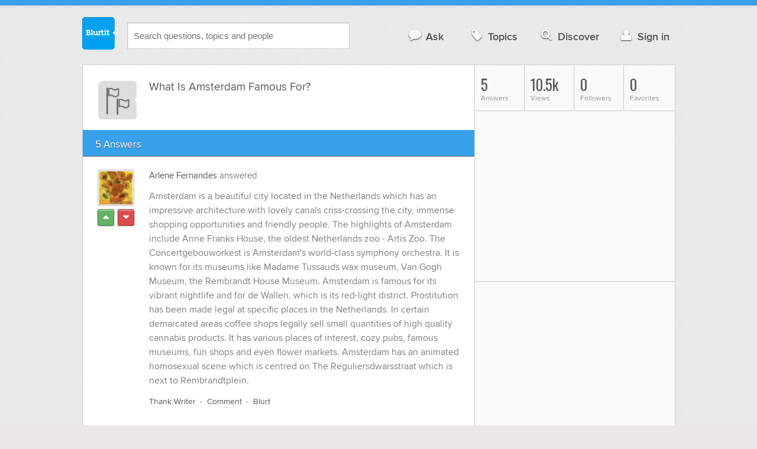

--- FILE ---
content_type: text/html; charset=UTF-8
request_url: https://society-politics.blurtit.com/26964/what-is-amsterdam-famous-for
body_size: 10012
content:
<!DOCTYPE html>
<!--[if lt IE 7]>      <html class="logged-out question-page   lt-ie9 lt-ie8 lt-ie7" xmlns="//www.w3.org/1999/xhtml" xmlns:og="//ogp.me/ns#" xmlns:fb="//www.facebook.com/2008/fbml"> <![endif]-->
<!--[if IE 7]>         <html class="logged-out question-page   lt-ie9 lt-ie8" xmlns="//www.w3.org/1999/xhtml" xmlns:og="//ogp.me/ns#" xmlns:fb="//www.facebook.com/2008/fbml"> <![endif]-->
<!--[if IE 8]>         <html class="logged-out question-page   lt-ie9" xmlns="//www.w3.org/1999/xhtml" xmlns:og="//ogp.me/ns#" xmlns:fb="//www.facebook.com/2008/fbml"> <![endif]-->
<!--[if gt IE 8]><!--> <html class="logged-out question-page  " xmlns="//www.w3.org/1999/xhtml" xmlns:og="//ogp.me/ns#" xmlns:fb="//www.facebook.com/2008/fbml"> <!--<![endif]-->
	<head>
		<meta charset="UTF-8">
		<title>What Is Amsterdam Famous For? - Blurtit</title>
		<meta name="google-site-verification" content="XJi_ihJwPvmAnMmTbEIGqxw-Udj4zwOlB1aN3URwE_I" />
		<meta http-equiv="Content-Type" content="text/html; charset=utf-8" />
							<meta name="description" content="Answer (1 of 5): Amsterdam is a beautiful city located in the Netherlands which has an impressive architecture with lovely canals criss-crossing the city, immense shopping opportunities and friendly people. The highlights of Amsterdam include Anne Franks House, the oldest Netherlands zoo - Artis Zoo. The Concertgebouworkest is Amsterdam's world-class symphony orchestra. It is known for its museums like Madame Tussauds wax museum, Van Gogh Museum, the Rembrandt House Museum. Amsterdam is famous for its vibrant nightlife and for de Wallen, which is its red-light district. Prostitution has been made legal at specific places in the Netherlands. In certain demarcated areas coffee shops legally sell small quantities of high quality cannabis products. It has various places of interest, cozy pubs, famous museums, fun shops and even flower markets. Amsterdam has an animated homosexual scene which is centred on The Reguliersdwarsstraat which is next to Rembrandtplein." />
					<meta name="fb:app_id" content="110555434708" />
					<meta name="og:title" content="What Is Amsterdam Famous For?" />
					<meta name="og:type" content="article" />
					<meta name="og:url" content="//society-politics.blurtit.com/26964/what-is-amsterdam-famous-for" />
					<meta name="og:image" content="//www.blurtit.com/favicon.ico" />
					<meta name="og:site_name" content="Blurtit" />
							
		<meta name="viewport" content="width=device-width, initial-scale=1.0, maximum-scale=1.0" />
		<meta content="yes" name="apple-mobile-web-app-capable" />

		<script>if (window.top !== window.self) window.top.location.replace(window.self.location.href);</script>

				<link rel="canonical" href="https://society-politics.blurtit.com/26964/what-is-amsterdam-famous-for" />
		
		<link rel="shortcut icon" href="/favicon.ico" />

		<!--[if lt IE 9]>
		<script src="//html5shiv.googlecode.com/svn/trunk/html5.js"></script>
		<![endif]-->

		<link rel="stylesheet" href="//cf.blurtitcdn.com/css/blurtit-v1.82.css" media="screen" />
		<link rel="stylesheet" href="//cf.blurtitcdn.com/css/responsive-v1.82.css" media="screen and (max-width: 480px)" />

		<!--[if lte IE 8]>
		<link rel="stylesheet" href="//cf.blurtitcdn.com/css/ie/lte8.css" />
		<![endif]-->

		<!--[if lt IE 8]>
		<link rel="stylesheet" href="//cf.blurtitcdn.com/css/ie/lt8.css" />
		<![endif]-->

		<!--[if IE 6]>
		<link rel="stylesheet" href="//cf.blurtitcdn.com/css/ie/ie6.css" />
		<![endif]-->

		<!--[if IE 7]>
		<link rel="stylesheet" href="//cf.blurtitcdn.com/css/ie/font-awesome-ie7.min.css">
		<![endif]-->

		<link href='//fonts.googleapis.com/css?family=Oswald' rel='stylesheet' type='text/css'>

		<script type='text/javascript'>
	var googletag = googletag || {};
	googletag.cmd = googletag.cmd || [];
	(function() {
		var gads = document.createElement('script');
		gads.async = true;
		gads.type = 'text/javascript';
		var useSSL = 'https:' == document.location.protocol;
		gads.src = (useSSL ? 'https:' : 'http:') +
			'//www.googletagservices.com/tag/js/gpt.js';
		var node = document.getElementsByTagName('script')[0];
		node.parentNode.insertBefore(gads, node);
	})();
	googletag.cmd.push(function() {
			googletag.defineSlot('/1016611/blurtit_top_mpu', [300, 250], 'div-gpt-ad-1368461579297-4').addService(googletag.pubads());
		googletag.defineSlot('/1016611/blurtit_after_question', [468, 60], 'div-gpt-ad-1368461579297-0').addService(googletag.pubads());
		googletag.defineSlot('/1016611/blurtit_bottom_mpu', [300, 250], 'div-gpt-ad-1368461579297-1').addService(googletag.pubads());
	if( window.innerWidth<=480 ) {
		googletag.defineSlot('/1016611/blurtit_mobile_footer', [320, 50], 'div-gpt-ad-1368461579297-3').addService(googletag.pubads());
		googletag.defineSlot('/1016611/blurtit_mobile_after_question', [320, 50], 'div-gpt-ad-1368461579297-2').addService(googletag.pubads());
	}
		googletag.pubads().enableSingleRequest();
		googletag.pubads().collapseEmptyDivs();
		googletag.enableServices();
	});
</script>
	<script type="text/javascript">
  window._taboola = window._taboola || [];
  _taboola.push({article:'auto'});
  !function (e, f, u, i) {
    if (!document.getElementById(i)){
      e.async = 1;
      e.src = u;
      e.id = i;
      f.parentNode.insertBefore(e, f);
    }
  }(document.createElement('script'),
  document.getElementsByTagName('script')[0],
  '//cdn.taboola.com/libtrc/blurtlt/loader.js',
  'tb_loader_script');
  if(window.performance && typeof window.performance.mark == 'function')
    {window.performance.mark('tbl_ic');}
</script>

	<script src='//www.google.com/recaptcha/api.js'></script>

<!-- GPT (New Tims experiments)
<script type='text/javascript'>
  googletag.cmd.push(function() {
    googletag.defineSlot('/1016611/T_Blurtit_Top_Right_300_250', [300, 250], 'div-gpt-ad-1450682766942-0').addService(googletag.pubads());
    googletag.pubads().enableSingleRequest();
    googletag.enableServices();
  });
</script>

<script type='text/javascript'>
  googletag.cmd.push(function() {
    googletag.defineSlot('/1016611/T_Blurtit_Second_Top_Right_300_250', [300, 250], 'div-gpt-ad-1450706941357-0').addService(googletag.pubads());
    googletag.pubads().enableSingleRequest();
    googletag.enableServices();
  });
</script>
-->
        <script async src="https://securepubads.g.doubleclick.net/tag/js/gpt.js"></script>
    <script>
        window.googletag = window.googletag || {cmd: []};
        googletag.cmd.push(function() {
            googletag.defineSlot('/1016611/blurtit_after_question', [[468, 60], 'fluid'], 'div-gpt-ad-1615810412169-0').addService(googletag.pubads());
            googletag.pubads().enableSingleRequest();
            googletag.enableServices();
        });
        googletag.cmd.push(function() {
            googletag.defineSlot('/1016611/Blurtit_after_first_answer', ['fluid', [468, 60]], 'div-gpt-ad-1615811422184-0').addService(googletag.pubads());
            googletag.pubads().enableSingleRequest();
            googletag.enableServices();
        });
    </script>
    
	</head>
	<body>
	<script>
	google_analytics_uacct = "UA-5849863-1";
	</script>	
				<div class="stripe"></div>
		<div class="container">
			<header role="banner" class="clearfix">

				<!-- Begin with the logo -->

				<div class="logo pull-left">
					<a href="//www.blurtit.com" accesskey="1" title="Home">Blurtit<span>.</span></a>
				</div>

				<form action="//www.blurtit.com/search/" method="get" role="search" class="top-search pull-left">
					<input type="text" name="search-query" placeholder="Search questions, topics and people" class="search-input search-typeahead" value="" autocomplete="off" />
					<input type="hidden" name="filter" value="" />
				</form>

				<div role="navigation" class="pull-right">
					<nav class="clearfix">
						<ul>
							<li class="hlink-ask"><a href="//www.blurtit.com/#ask_question" data-toggle="collapse" data-target="#ask_question" id="ask_button"><i class="icon-comment"></i>Ask</a></li>
							<li class="hlink-topics"><a href="//www.blurtit.com/topics" class=""><i class="icon-tag"></i>Topics</a></li>
							<li class="hlink-discover"><a href="//www.blurtit.com/discover" class=""><i class="icon-search"></i>Discover</a></li>
							<li class="hlink-login"><a href="//www.blurtit.com/signin"><i class="icon-user"></i>Sign in</a></li>
						</ul>
					</nav>
				</div>
			</header>
			<div class="collapse collapse-ask" id="ask_question"><div class="clearfix relative popdown" id="ask_popdown"></div></div>
	
		</div>
		<div class="container wrapper clearfix" itemprop="QAPage" itemscope itemtype="http://schema.org/QAPage">
			<div class="main pull-left" role="main" itemprop="mainEntity" itemscope itemtype="http://schema.org/Question">

				<div class="clearfix question main-sides">

					<div class="article-complimentary">
						<a href="//www.blurtit.com/Cultures/" class="topic-thumb"><img src="//cf.blurtitcdn.com/var/topics/society_politics/thumb_cultures.svg" alt="Anonymous" /></a>
					</div>

					<div class="article-main">

						<h1 class="page-title editable-non-textarea" id="question26964" itemprop="name">What Is Amsterdam Famous For?</h1>
                        <span style="display:none;" itemprop="answerCount">5</span>


												<!-- /1016611/blurtit_after_question -->
<div class="adblock-first-question" id='div-gpt-ad-1615810412169-0'>
    <script>
        googletag.cmd.push(function() { googletag.display('div-gpt-ad-1615810412169-0'); });
    </script>
</div>
						
					</div>

					
				</div>
				<div id="answers" class="">
					
										<div class="clearfix heading-bar">
						<h2 class="pull-left">5 Answers</h2>

											</div>
					    <article class="answer clearfix main-sides " id="answerArticle21662" itemprop="suggestedAnswer" itemscope itemtype="http://schema.org/Answer">

                <div class="article-complimentary">
            <div>
                <a href="//www.blurtit.com/u/53/" class="media-thumb"><img src="//cf.blurtitcdn.com/var/avatar/h/hearsch/hearsch_goghrelease.jpg" alt="Arlene Fernandes Profile" width="56" height="56" /></a>
            </div>
            <div class="rating  clearfix">

                                <a href='//www.blurtit.com/signin?vote="21662,q769690.html,53,1"&page=//society-politics.blurtit.com/26964/what-is-amsterdam-famous-for' class="modal-login-prompt-show rating-button positive " title="Upvote"><i class="icon-caret-up" itemprop="upvoteCount" data-value="0"></i></a>
                <a href='//www.blurtit.com/signin?vote="21662,q769690.html,53,-1"&page=//society-politics.blurtit.com/26964/what-is-amsterdam-famous-for' class="modal-login-prompt-show rating-button negative " title="Downvote"><i class="icon-caret-down"></i></a>
                            </div>
        </div>
        
                 <div class="article-main">
        
        <div class="meta "><strong><a href="/u/53/">Arlene Fernandes</a></strong>  answered </div>

        <div class="user-content clearfix " id="answer21662" itemprop="text">Amsterdam is a beautiful city located in the Netherlands which has an impressive architecture with lovely canals criss-crossing the city, immense shopping opportunities and friendly people. The highlights of Amsterdam include Anne Franks House, the oldest Netherlands zoo - Artis Zoo. The Concertgebouworkest is Amsterdam's world-class symphony orchestra. It is known for its museums like Madame Tussauds wax museum, Van Gogh Museum, the Rembrandt House Museum. Amsterdam is famous for its vibrant nightlife and for de Wallen, which is its red-light district. Prostitution has been made legal at specific places in the Netherlands. In certain demarcated areas coffee shops legally sell small quantities of high quality cannabis products. It has various places of interest, cozy pubs, famous museums, fun shops and even flower markets. Amsterdam has an animated homosexual scene which is centred on The Reguliersdwarsstraat which is next to Rembrandtplein.
                    <div id='div-gpt-ad-1615811422184-0'>
                <script>
                    googletag.cmd.push(function() { googletag.display('div-gpt-ad-1615811422184-0'); });
                </script>
            </div>
                    </div>

        <footer>
	<div class="actions clearfix">
		<ul class="pull-right">
		</ul>

		<ul class="pull-left action-links">
	
			<li class="separate"><a href='//www.blurtit.com/signin?thank="21662,53"&page=//society-politics.blurtit.com/26964/what-is-amsterdam-famous-for' class="modal-login-prompt-show thank-link thank21662">Thank Writer</a></li>
			<li class="separate"><a href="//www.blurtit.com/signin?page=//society-politics.blurtit.com/26964/what-is-amsterdam-famous-for" class="modal-login-prompt-show comment-add-link">Comment</a></li>
			<li class="">
				<a href='/signin?blurt="answer,21662,53"&page=//society-politics.blurtit.com/26964/what-is-amsterdam-famous-for' class="modal-login-prompt-show share-link shareA21662">Blurt</a></li>
		</ul>
		
	</div>


	<section class="additional-content up-arrow hide">
		<div class="additional-summary thank-summary hide">
			<i class="icon-thumbs-up"></i> thanked the writer.
		</div>
		<div class="additional-summary share-summary hide">
			<i class="icon-retweet"></i> blurted this.
		</div>
	</section>
</footer>
                  </div>
        
    </article>
    <article class="answer clearfix main-sides " id="answerArticle1326430" itemprop="suggestedAnswer" itemscope itemtype="http://schema.org/Answer">

                <div class="article-complimentary">
            <div>
                <a href="//www.blurtit.comjavascript:void(0)" class="media-thumb"><img src="//cf.blurtitcdn.com/var/avatar/thumb_default_avatar.jpg" alt="Anonymous Profile" width="56" height="56" /></a>
            </div>
            <div class="rating  clearfix">

                                <a href='//www.blurtit.com/signin?vote="1326430,q769690.html,0,1"&page=//society-politics.blurtit.com/26964/what-is-amsterdam-famous-for' class="modal-login-prompt-show rating-button positive " title="Upvote"><i class="icon-caret-up" itemprop="upvoteCount" data-value="0"></i></a>
                <a href='//www.blurtit.com/signin?vote="1326430,q769690.html,0,-1"&page=//society-politics.blurtit.com/26964/what-is-amsterdam-famous-for' class="modal-login-prompt-show rating-button negative " title="Downvote"><i class="icon-caret-down"></i></a>
                            </div>
        </div>
        
                 <div class="article-main">
        
        <div class="meta "><strong><a href="javascript:void(0)">Anonymous</a></strong>  answered </div>

        <div class="user-content clearfix " id="answer1326430" itemprop="text">All The Art In The Middle West.
                </div>

        <footer>
	<div class="actions clearfix">
		<ul class="pull-right">
		</ul>

		<ul class="pull-left action-links">
	
			<li class="separate"><a href='//www.blurtit.com/signin?thank="1326430,0"&page=//society-politics.blurtit.com/26964/what-is-amsterdam-famous-for' class="modal-login-prompt-show thank-link thank1326430">Thank Writer</a></li>
			<li class="separate"><a href="//www.blurtit.com/signin?page=//society-politics.blurtit.com/26964/what-is-amsterdam-famous-for" class="modal-login-prompt-show comment-add-link">Comment</a></li>
			<li class="">
				<a href='/signin?blurt="answer,1326430,0"&page=//society-politics.blurtit.com/26964/what-is-amsterdam-famous-for' class="modal-login-prompt-show share-link shareA1326430">Blurt</a></li>
		</ul>
		
	</div>


	<section class="additional-content up-arrow hide">
		<div class="additional-summary thank-summary hide">
			<i class="icon-thumbs-up"></i> thanked the writer.
		</div>
		<div class="additional-summary share-summary hide">
			<i class="icon-retweet"></i> blurted this.
		</div>
	</section>
</footer>
                  </div>
        
    </article>
    <article class="answer clearfix main-sides " id="answerArticle1783768" itemprop="suggestedAnswer" itemscope itemtype="http://schema.org/Answer">

                <div class="article-complimentary">
            <div>
                <a href="//www.blurtit.comjavascript:void(0)" class="media-thumb"><img src="//cf.blurtitcdn.com/var/avatar/thumb_default_avatar.jpg" alt="Anonymous Profile" width="56" height="56" /></a>
            </div>
            <div class="rating  clearfix">

                                <a href='//www.blurtit.com/signin?vote="1783768,q769690.html,0,1"&page=//society-politics.blurtit.com/26964/what-is-amsterdam-famous-for' class="modal-login-prompt-show rating-button positive " title="Upvote"><i class="icon-caret-up" itemprop="upvoteCount" data-value="0"></i></a>
                <a href='//www.blurtit.com/signin?vote="1783768,q769690.html,0,-1"&page=//society-politics.blurtit.com/26964/what-is-amsterdam-famous-for' class="modal-login-prompt-show rating-button negative " title="Downvote"><i class="icon-caret-down"></i></a>
                            </div>
        </div>
        
                 <div class="article-main">
        
        <div class="meta "><strong><a href="javascript:void(0)">Anonymous</a></strong>  answered </div>

        <div class="user-content clearfix " id="answer1783768" itemprop="text">Movies have been filmed there. Drugs are Legal there. Then theres also the red-light district where women dance behind a glass window or door to solicit themselves. Then theres also the history behind it. Overall amsterdam has it all for any type of&nbsp;&nbsp;tourist.
                                    <script>
                var advert = '';
                advert = '<div style="position: relative;left: -3px;top:6px;"">\n';
                advert += '<script type="text/javascript"><!--\n';
                advert += 'google_ad_client = "ca-pub-1549962111268759"\n';
                advert += 'google_ad_channel = "Additional00043,Additional00038";\n';
                advert += 'google_override_format = true;\n';
                advert += 'google_ad_slot = "3256114700";\n';
                advert += 'google_ad_width = 468;\n';
                advert += 'google_ad_height = 60;\n';
                advert += 'google_ad_type = "text";\n';
                advert += 'google_color_link =  "#38A1EC";\n';
                advert += 'google_color_text =  "#7F7F7F";\n';
                advert += 'google_color_bg =  "#FFFFFF";\n';
                advert += 'google_color_url =  "#38A1EC";\n';
                advert += 'google_font_face =  "arial";\n';
                advert += 'google_adtest = "off";\n';
                advert += '//-->\n';
                advert += '<\/script>\n';
                advert += '<script type="text/javascript" src="//pagead2.googlesyndication.com/pagead/show_ads.js"><\/script>\n';
                advert += '<\/div>\n';
                if( advert!=='') { document.write(advert); }
                </script>
                            </div>

        <footer>
	<div class="actions clearfix">
		<ul class="pull-right">
		</ul>

		<ul class="pull-left action-links">
	
			<li class="separate"><a href='//www.blurtit.com/signin?thank="1783768,0"&page=//society-politics.blurtit.com/26964/what-is-amsterdam-famous-for' class="modal-login-prompt-show thank-link thank1783768">Thank Writer</a></li>
			<li class="separate"><a href="//www.blurtit.com/signin?page=//society-politics.blurtit.com/26964/what-is-amsterdam-famous-for" class="modal-login-prompt-show comment-add-link">Comment</a></li>
			<li class="">
				<a href='/signin?blurt="answer,1783768,0"&page=//society-politics.blurtit.com/26964/what-is-amsterdam-famous-for' class="modal-login-prompt-show share-link shareA1783768">Blurt</a></li>
		</ul>
		
	</div>


	<section class="additional-content up-arrow hide">
		<div class="additional-summary thank-summary hide">
			<i class="icon-thumbs-up"></i> thanked the writer.
		</div>
		<div class="additional-summary share-summary hide">
			<i class="icon-retweet"></i> blurted this.
		</div>
	</section>
</footer>
                  </div>
        
    </article>
    <article class="answer clearfix main-sides " id="answerArticle1785767" itemprop="suggestedAnswer" itemscope itemtype="http://schema.org/Answer">

                <div class="article-complimentary">
            <div>
                <a href="//www.blurtit.comjavascript:void(0)" class="media-thumb"><img src="//cf.blurtitcdn.com/var/avatar/thumb_default_avatar.jpg" alt="Anonymous Profile" width="56" height="56" /></a>
            </div>
            <div class="rating  clearfix">

                                <a href='//www.blurtit.com/signin?vote="1785767,q769690.html,0,1"&page=//society-politics.blurtit.com/26964/what-is-amsterdam-famous-for' class="modal-login-prompt-show rating-button positive " title="Upvote"><i class="icon-caret-up" itemprop="upvoteCount" data-value="0"></i></a>
                <a href='//www.blurtit.com/signin?vote="1785767,q769690.html,0,-1"&page=//society-politics.blurtit.com/26964/what-is-amsterdam-famous-for' class="modal-login-prompt-show rating-button negative " title="Downvote"><i class="icon-caret-down"></i></a>
                            </div>
        </div>
        
                 <div class="article-main">
        
        <div class="meta "><strong><a href="javascript:void(0)">Anonymous</a></strong>  answered </div>

        <div class="user-content clearfix " id="answer1785767" itemprop="text">Drugs, sex, prostitution..underworld mafia gangs commiting crimes..bascially like a bad world that appears to be "beautiful and expensive"
                                    <script>
                var advert = '';
                advert = '<div style="position: relative;left: -3px;top:6px;"">\n';
                advert += '<script type="text/javascript"><!--\n';
                advert += 'google_ad_client = "ca-pub-1549962111268759"\n';
                advert += 'google_ad_channel = "Additional00044,Additional00038";\n';
                advert += 'google_override_format = true;\n';
                advert += 'google_ad_slot = "3256114700";\n';
                advert += 'google_ad_width = 468;\n';
                advert += 'google_ad_height = 60;\n';
                advert += 'google_ad_type = "text";\n';
                advert += 'google_color_link =  "#38A1EC";\n';
                advert += 'google_color_text =  "#7F7F7F";\n';
                advert += 'google_color_bg =  "#FFFFFF";\n';
                advert += 'google_color_url =  "#38A1EC";\n';
                advert += 'google_font_face =  "arial";\n';
                advert += 'google_adtest = "off";\n';
                advert += '//-->\n';
                advert += '<\/script>\n';
                advert += '<script type="text/javascript" src="//pagead2.googlesyndication.com/pagead/show_ads.js"><\/script>\n';
                advert += '<\/div>\n';
                if( advert!=='') { document.write(advert); }
                </script>
                            </div>

        <footer>
	<div class="actions clearfix">
		<ul class="pull-right">
		</ul>

		<ul class="pull-left action-links">
	
			<li class="separate"><a href='//www.blurtit.com/signin?thank="1785767,0"&page=//society-politics.blurtit.com/26964/what-is-amsterdam-famous-for' class="modal-login-prompt-show thank-link thank1785767">Thank Writer</a></li>
			<li class="separate"><a href="//www.blurtit.com/signin?page=//society-politics.blurtit.com/26964/what-is-amsterdam-famous-for" class="modal-login-prompt-show comment-add-link">Comment</a></li>
			<li class="">
				<a href='/signin?blurt="answer,1785767,0"&page=//society-politics.blurtit.com/26964/what-is-amsterdam-famous-for' class="modal-login-prompt-show share-link shareA1785767">Blurt</a></li>
		</ul>
		
	</div>


	<section class="additional-content up-arrow hide">
		<div class="additional-summary thank-summary hide">
			<i class="icon-thumbs-up"></i> thanked the writer.
		</div>
		<div class="additional-summary share-summary hide">
			<i class="icon-retweet"></i> blurted this.
		</div>
	</section>
</footer>
                  </div>
        
    </article>
    <article class="answer clearfix main-sides last" id="answerArticle2949343" itemprop="suggestedAnswer" itemscope itemtype="http://schema.org/Answer">

                <div class="article-complimentary">
            <div>
                <a href="//www.blurtit.comjavascript:void(0)" class="media-thumb"><img src="//cf.blurtitcdn.com/var/avatar/thumb_default_avatar.jpg" alt="Anonymous Profile" width="56" height="56" /></a>
            </div>
            <div class="rating  clearfix">

                                <a href='//www.blurtit.com/signin?vote="2949343,q769690.html,0,1"&page=//society-politics.blurtit.com/26964/what-is-amsterdam-famous-for' class="modal-login-prompt-show rating-button positive " title="Upvote"><i class="icon-caret-up" itemprop="upvoteCount" data-value="0"></i></a>
                <a href='//www.blurtit.com/signin?vote="2949343,q769690.html,0,-1"&page=//society-politics.blurtit.com/26964/what-is-amsterdam-famous-for' class="modal-login-prompt-show rating-button negative " title="Downvote"><i class="icon-caret-down"></i></a>
                            </div>
        </div>
        
                 <div class="article-main">
        
        <div class="meta "><strong><a href="javascript:void(0)">Anonymous</a></strong>  answered </div>

        <div class="user-content clearfix " id="answer2949343" itemprop="text">Amsterdam is a drugs free n sex free country
                </div>

        <footer>
	<div class="actions clearfix">
		<ul class="pull-right">
		</ul>

		<ul class="pull-left action-links">
	
			<li class="separate"><a href='//www.blurtit.com/signin?thank="2949343,0"&page=//society-politics.blurtit.com/26964/what-is-amsterdam-famous-for' class="modal-login-prompt-show thank-link thank2949343">Thank Writer</a></li>
			<li class="separate"><a href="//www.blurtit.com/signin?page=//society-politics.blurtit.com/26964/what-is-amsterdam-famous-for" class="modal-login-prompt-show comment-add-link">Comment</a></li>
			<li class="">
				<a href='/signin?blurt="answer,2949343,0"&page=//society-politics.blurtit.com/26964/what-is-amsterdam-famous-for' class="modal-login-prompt-show share-link shareA2949343">Blurt</a></li>
		</ul>
		
	</div>


	<section class="additional-content up-arrow hide">
		<div class="additional-summary thank-summary hide">
			<i class="icon-thumbs-up"></i> thanked the writer.
		</div>
		<div class="additional-summary share-summary hide">
			<i class="icon-retweet"></i> blurted this.
		</div>
	</section>
</footer>
                  </div>
        
    </article>
    <div id="taboola-below-article-thumbnails"></div>
    <script type="text/javascript">
        window._taboola = window._taboola || [];
        _taboola.push({
            mode: 'alternating-thumbnails-a',
            container: 'taboola-below-article-thumbnails',
            placement: 'Below Article Thumbnails',
            target_type: 'mix'
        });
    </script>
				<aside class="relative main-sides">
					<h3>You might also like...</h3>
					<ul class="list list-bullet" id="live-related">

												<li style="margin-bottom:3px;">
							<script type="text/javascript"><!--
							google_ad_client = "ca-pub-1549962111268759";
						    /* Also Asked As */
							google_ad_slot = "4488337108";
							google_ad_width = 468;
							google_ad_height = 60;
							google_ad_channel = "Additional00040,Additional00038";
							google_override_format = true;
							google_ad_type = "text";
							google_color_link =  "#38A1EC";
							google_color_text =  "#7F7F7F";
							google_color_bg =  "#FFFFFF";
							google_color_url =  "#38A1EC";
							google_font_face =  "arial";
							google_adtest = "off";
							//-->
							</script>
							<script type="text/javascript"
							src="//pagead2.googlesyndication.com/pagead/show_ads.js">
							</script>
						</li>
												<li class="clearfix live-related-li">
							<p class="live-related-title"><a href="//science.blurtit.com/10791/what-is-luxembourg-famous-for" class="also-asked-title">What Is Luxembourg Famous For?</a></p>
							<p class="also-asked-cat"><img src="//cf.blurtitcdn.com/var/topics/science/thumb_geography.svg" height="11" width="11" alt="Geography">Geography</p>
							<p class="also-asked-summary" style="color:#7f7f7f;">Luxembourg is a tiny country, the sixth smallest in the World it is about 80 km from top to bottom and...</p>
						</li>
						<li class="clearfix live-related-li">
							<p class="live-related-title"><a href="//society-politics.blurtit.com/28957/what-is-beverly-hills-famous-for" class="also-asked-title">What Is Beverly Hills Famous For?</a></p>
							<p class="also-asked-cat"><img src="//cf.blurtitcdn.com/var/topics/society_politics/thumb_cultures.svg" height="11" width="11" alt="Cultures">Cultures</p>
							<p class="also-asked-summary" style="color:#7f7f7f;">Beverly Hills is one of the most famous localities in Los Angeles County in California.  It is one part...</p>
						</li>
						<li class="clearfix live-related-li">
							<p class="live-related-title"><a href="//society-politics.blurtit.com/31287/what-is-norway-famous-for-" class="also-asked-title">What Is Norway Famous For?    </a></p>
							<p class="also-asked-cat"><img src="//cf.blurtitcdn.com/var/topics/society_politics/thumb_cultures.svg" height="11" width="11" alt="Cultures">Cultures</p>
							<p class="also-asked-summary" style="color:#7f7f7f;">Norway is famous for Greig, which is a paper clip and also for the ever-popular Jarlsberg wheel. Norway...</p>
						</li>
						<li class="clearfix live-related-li">
							<p class="live-related-title"><a href="//entertainment.blurtit.com/87281/what-is-oberammergau-famous-for" class="also-asked-title">What Is Oberammergau Famous For?</a></p>
							<p class="also-asked-cat"><img src="//cf.blurtitcdn.com/var/topics/entertainment/thumb_celebrities.svg" height="11" width="11" alt="Celebrities">Celebrities</p>
							<p class="also-asked-summary" style="color:#7f7f7f;">A small village located in the Bavarian Alps near Germany's border with Austria, Oberammergau is renowned...</p>
						</li>
						<li class="clearfix live-related-li">
							<p class="live-related-title"><a href="//science.blurtit.com/91977/where-is-amsterdam" class="also-asked-title">Where Is Amsterdam?</a></p>
							<p class="also-asked-cat"><img src="//cf.blurtitcdn.com/var/topics/science/thumb_geography.svg" height="11" width="11" alt="Geography">Geography</p>
							<p class="also-asked-summary" style="color:#7f7f7f;">Amsterdam is a city in Netherlands....</p>
						</li>
						<li class="clearfix live-related-li">
							<p class="live-related-title"><a href="//travel.blurtit.com/191381/what-is-italy-most-famous-for" class="also-asked-title">What Is Italy Most Famous For?</a></p>
							<p class="also-asked-cat"><img src="//cf.blurtitcdn.com/var/topics/travel/thumb_europe.svg" height="11" width="11" alt="Europe">Europe</p>
							<p class="also-asked-summary" style="color:#7f7f7f;">The things that come to mind are 1. Food 2. Roman Empire 3. Art 4. Wine 6. Architecture 7. Mt Vesuvius,8...</p>
						</li>
						<li class="clearfix live-related-li">
							<p class="live-related-title"><a href="//travel.blurtit.com/266555/what-is-puerto-rico-famous-for" class="also-asked-title">What Is Puerto Rico Famous For?</a></p>
							<p class="also-asked-cat"><img src="//cf.blurtitcdn.com/var/topics/travel/thumb_travel.svg" height="11" width="11" alt="Travel">Travel</p>
							<p class="also-asked-summary" style="color:#7f7f7f;">Is this your home work assignment...go to the R's and then to Puerto Rico...inside a encyclopedia book&nbsp...</p>
						</li>
						<li class="clearfix live-related-li">
							<p class="live-related-title"><a href="//science.blurtit.com/610118/what-is-spain-famous-for" class="also-asked-title">What Is Spain Famous For?</a></p>
							<p class="also-asked-cat"><img src="//cf.blurtitcdn.com/var/topics/science/thumb_geography.svg" height="11" width="11" alt="Geography">Geography</p>
							<p class="also-asked-summary" style="color:#7f7f7f;">Spain is famous for its Explorers,history,classical and flamenco guitar,paella,Sangria and bull fighting...</p>
						</li>
						<li class="clearfix live-related-li">
							<p class="live-related-title"><a href="//science.blurtit.com/684220/what-is-russia-famous-for" class="also-asked-title">What Is Russia Famous For?</a></p>
							<p class="also-asked-cat"><img src="//cf.blurtitcdn.com/var/topics/science/thumb_geography.svg" height="11" width="11" alt="Geography">Geography</p>
							<p class="also-asked-summary" style="color:#7f7f7f;">&nbsp; being an Enemy of the U.S. &nbsp; vodka &nbsp; borscht &nbsp; gymnastics...</p>
						</li>
						<li class="clearfix live-related-li">
							<p class="live-related-title"><a href="//society-politics.blurtit.com/4501006/what-is-mahatma-gandhi-famous-for" class="also-asked-title">What is Mahatma Gandhi famous for?</a></p>
							<p class="also-asked-cat"><img src="//cf.blurtitcdn.com/var/topics/society_politics/thumb_history_events.svg" height="11" width="11" alt="History Events">History Events</p>
							<p class="also-asked-summary" style="color:#7f7f7f;">He led India to independence from British rule he also inspired civil rights movements around the world...</p>
						</li>
												<li style="margin-bottom:3px;">
							<script type="text/javascript"><!--
							google_ad_client = "ca-pub-1549962111268759";
						    /* Also Asked As */
							google_ad_slot = "8253251906";
							google_ad_width = 468;
							google_ad_height = 60;
							google_ad_channel = "Additional00041,Additional00038";
							google_override_format = true;
							google_ad_type = "text";
							google_color_link =  "#38A1EC";
							google_color_text =  "#7F7F7F";
							google_color_bg =  "#FFFFFF";
							google_color_url =  "#38A1EC";
							google_font_face =  "arial";
							google_adtest = "off";
							//-->
							</script>
							<script type="text/javascript"
							src="//pagead2.googlesyndication.com/pagead/show_ads.js">
							</script>
						</li>
											</ul>

				</aside>
    <aside class="relative main-sides"><div id="taboola-feed-split-container"></div></aside>
     						</div>
			<div id="answerForm">
				<div class="clearfix heading-bar main-sides answer-form-heading">
					<h2>Answer Question</h2>
				</div>

				<form action="/answer" method="POST" class="clearfix main-sides standard-form answer-form">

					<input type="hidden" name="answer_page" value="q769690.html" />
					<input type="hidden" name="answer_question_id" value="26964" />

					<div class="article-complimentary">
						<div>
							<span class="media-thumb"><img src="//cf.blurtitcdn.com/var/avatar/thumb_default_avatar.jpg" alt="Anonymous" width="56" height="56" /></span>
						</div>
					</div>

					 <div class="article-main">

					 	<div class="clearfix">
					 		<textarea name="answer_text" id="answer_text" cols="30" rows="10" class="wysiwyg" placeholder="Leave your answer"></textarea>
					 	</div>

						<div class="actions pull-right">
							<button type="submit" name="answer_submit" value="1" class="button primary">Answer</button>
						</div>

					</div>

				</form>
			</div>			</div>

			<div class="complimentary pull-right" role="complimentary">
				<nav class="stats">
					<ul class="clearfix">
												<li><span class="nolink"><span class="number">5</span> Answers</span></li>
												<li><span class="nolink"><span class="number" id="pageviews">10.5k</span> Views</span></li>
												<li><span class="nolink"><span class="number">0</span> Followers</span></li>
						<li><span class="nolink"><span class="number">0</span> Favorites</span></li>
											</ul>
				</nav><div class="adblock-top-left"><!-- blurtit_top_mpu --><div id="div-gpt-ad-1368461579297-4" style="width:300px; height:250px;"><script type="text/javascript">googletag.cmd.push(function() { googletag.display("div-gpt-ad-1368461579297-4"); });</script></div></div>
<div class="adblock-top-left"><!-- blurtit_bottom_mpu --><div id="div-gpt-ad-1368461579297-1" style="width:300px; height:250px;"><script type="text/javascript">googletag.cmd.push(function() { googletag.display("div-gpt-ad-1368461579297-1"); });</script></div></div>				<aside class="relative">
					<h3>Related Reading</h3>

					<ul class="list list-bullet">

						<li class="clearfix">
							<p class="title"><a href="//travel.blurtit.com/85402/how-far-is-rotterdam-from-amsterdam-">How Far Is Rotterdam From Amsterdam?          </a></p>
						</li>
						<li class="clearfix">
							<p class="title"><a href="//science.blurtit.com/91977/where-is-amsterdam">Where Is Amsterdam?</a></p>
						</li>
						<li class="clearfix">
							<p class="title"><a href="//travel.blurtit.com/84887/how-many-miles-is-it-from-dunkirk-to-amsterdam-">How Many Miles Is It From Dunkirk To Amsterdam?        </a></p>
						</li>
						<li class="clearfix">
							<p class="title"><a href="//arts-literature.blurtit.com/7666/which-is-the-most-famous-painting-in-the-world">Which Is The Most Famous Painting In The World?</a></p>
						</li>
						<li class="clearfix">
							<p class="title"><a href="//science.blurtit.com/10791/what-is-luxembourg-famous-for">What Is Luxembourg Famous For?</a></p>
						</li>
						<li class="clearfix">
							<p class="title"><a href="//arts-literature.blurtit.com/10840/how-does-jmw-turners-famous-painting-the-falls-of-clyde-express-romanticism">How Does JMW Turner's Famous Painting The Falls Of Clyde Express Romanticism?</a></p>
						</li>
						<li class="clearfix">
							<p class="title"><a href="//entertainment.blurtit.com/16053/do-any-famous-people-live-in-midhurst">Do Any Famous People Live In Midhurst?</a></p>
						</li>
						<li class="clearfix">
							<p class="title"><a href="//entertainment.blurtit.com/20495/what-famous-people-came-from-penzance-">What Famous People Came From Penzance? </a></p>
						</li>
						<li class="clearfix">
							<p class="title"><a href="//references-definitions.blurtit.com/50281/what-does-the-name-hartley-mean-">What Does The Name Hartley Mean?  </a></p>
						</li>
						<li class="clearfix">
							<p class="title"><a href="//www.blurtit.com/29551/where-is-a-starbucks-in-amsterdam">Where Is A Starbucks In Amsterdam?</a></p>
						</li>
					</ul>

					<div class="clearfix">
						<a href="#help" class="help-link" title="Help">?</a>
						<div class="help-hint fade hide">
							<p>Here are some related questions which you might be interested in reading.</p>
						</div>
					</div>
				</aside>
				<aside class="relative main-sides">
					<h3>Popular</h3>
					<ul class="list list-bullet">
						<li class="clearfix">
							<p class="title"><a href="//technology.blurtit.com/1237436/how-to-remove-pass-code-if-it-says-ipod-is-disabled-connect-to-itunes">How To Remove Pass Code If It Says Ipod Is Disabled Connect To Itunes?</a></p>
						</li>
						<li class="clearfix">
							<p class="title"><a href="//cars.blurtit.com/3870849/as-a-safe-driver-you-cannot------------a-let-other-drivers-mistakes-provoke-you-into">As a safe driver, you cannot, __________
A. let other drivers' mistakes provoke you into becoming hostile. B. let go of your emotional feelings before you start driving. C. stop driving just because you are angry or upset about something?</a></p>
						</li>
						<li class="clearfix">
							<p class="title"><a href="//philosophy-religion.blurtit.com/3838681/did-jesus-have-a-wife">Did Jesus Have A Wife?</a></p>
						</li>
						<li class="clearfix">
							<p class="title"><a href="//health.blurtit.com/3850245/how-long-should-it-take-to-run-a-mile">How long should it take to run a mile?</a></p>
						</li>
						<li class="clearfix">
							<p class="title"><a href="//relationships.blurtit.com/3849697/how-do-i-tell-my-parents-i-want-to-move-out-and-live-on-my-own-for-1-month">How do I tell my parents I want to move out and live on my own for 1 month?</a></p>
						</li>
						<li class="clearfix">
							<p class="title"><a href="//technology.blurtit.com/3838413/are-mobile-phones-good-or-bad-to-have-in-a-school">Are Mobile Phones Good Or Bad To Have In A School?</a></p>
						</li>
					</ul>

				</aside>
			</div>
		</div>
<!-- Modal -->
<div id="genericModal" class="clearfix modal hide fade in" tabindex="-1" role="dialog" aria-labelledby="genericModal" aria-hidden="true">
	<div class="main pull-left">
	</div>
	<div class="complimentary pull-right">
	</div>
	<a class="modal-close" aria-hidden="true"><i class="icon-remove"></i></a>
</div><div id="loginPromptModal" class="clearfix modal hide fade in" tabindex="-1" role="dialog" aria-labelledby="genericModal" aria-hidden="true">
	
	<div class="main-section">

		<p id="login_prompt_text"></p>

		<div class="social-sharing">

			<form action="/signin" class="standard-form no-top-margin" method="GET">
			<input type="hidden" name="actions" id="login_prompt_actions" value=''>
			<ul class="social-buttons clearfix">
				<li><button type="submit" class="button button-twitter" name="twitter_register" value="1"><i class="icon-twitter"></i>&nbsp;Connect</button></li>
				<li><button type="submit" class="button button-google-plus" name="google_register" value="1"><i class="icon-google-plus"></i>&nbsp;Connect</button></li>
				<li><button type="submit" class="button button-facebook" name="facebook_register" value="1"><i class="icon-facebook"></i>&nbsp;Connect</button></li>
			</ul>
			</form>
		</div>

	</div>

	<a class="modal-login-prompt-close" aria-hidden="true"><i class="icon-remove"></i></a>	

</div>		<div class="container">

						<div role="navigation" class="breadcrumb">
				<nav class="clearfix">
					<ul itemscope itemtype="//data-vocabulary.org/Breadcrumb">
						<li class="breadcrumb-item-first "><a href="//www.blurtit.com/topics" itemprop="url"><span itemprop="title">All Topics</span></a></li>
						<li class=""><a href="//www.blurtit.com/Society-Politics/" itemprop="url"><span itemprop="title">Society & Politics</span></a></li>
						<li class="breadcrumb-item-last"><a href="//www.blurtit.com/Cultures/" itemprop="url"><span itemprop="title">Cultures</span></a></li>
					</ul>
				</nav>
			</div>

			<footer class="page-footer clearfix">
				<section class="pull-left">
					<h2>Questions</h2>
					<ul>
						<li><a href="//www.blurtit.com/#ask">Ask</a></li>
						<li><a href="//www.blurtit.com/topics">Topics</a></li>
						<li><a href="//www.blurtit.com/discover">Discover</a></li>
                        					</ul>
				</section>

				<section class="pull-left">
					<h2>Company</h2>
					<ul>
						<li><a href="//www.blurtit.com/support/about">About</a></li>
						<!-- <li><a href="/badges">Badges</a></li> -->
						<!-- <li><a href="/blog">Blog</a></li> -->
						<li><a href="//www.blurtit.com/support/contact">Contact</a></li>
						<!-- <li><a href="/support/feedback">Feedback</a></li> -->
                        <li><a href="//www.blurtit.com/support/">Support</a></li>
					</ul>
				</section>

				<section class="pull-left">
					<h2>Everything Else</h2>
					<ul>
						<li><a href="//www.blurtit.com/terms_of_use">Terms Of Use</a></li>
						<li><a href="//www.blurtit.com/privacy_policy">Privacy Policy</a></li>
						<li><a href="//www.blurtit.com/cookie_policy">Cookie Policy</a></li>
					</ul>
				</section>

				<div class="pull-right" style="width:314px">
					<h2>Follow Us</h2>
					<div class="social">
						<h3>Social Networks</h3>
						<ul>
							<li><a href="https://www.facebook.com/blurtit" class="on-facebook"><i class="icon-facebook"></i><span>Blurtit on Facebook</span></a></li>
							<li><a href="https://twitter.com/blurtit" class="on-twitter"><i class="icon-twitter"></i><span>Blurtit on Twitter</span></a></li>
							<!-- <li><a href="https://linkedin.com"></a></li> -->
							<li><a href="https://plus.google.com/102183012434304818865" rel="publisher" class="on-google-plus"><i class="icon-google-plus"></i><span>Blurtit on Google+</span></a></li>
						</ul>
					</div>

					<div class="sign-off">
						<div class="logo pull-left">
							<a href="//www.blurtit.com">Blurtit<span>.</span></a>
						</div>
						<div>
							<p><small>&copy; Blurtit Ltd. All rights reserved.</small></p>
						</div>
					</div>
				</div>
			</footer>
		</div>
		<script>
			var blurtit                   = {};
			blurtit.user_id               = 0;
			blurtit.fullname              = '';
			blurtit.profile_pic           = '';
			blurtit.anonymous_name        = 'Anonymous';
			blurtit.anonymous_profile_pic = '/var/avatar/thumb_default_avatar.jpg';
			blurtit.loggedin              = false;
			blurtit.query                 = '';
			blurtit.local                 = false;
			blurtit.in_mixpanel           = '';
			blurtit.joined          	  = '';
			blurtit.base_url 			  = '//www.blurtit.com';
			blurtit.last_popular_item	  = '';
			blurtit.page_number			  = 0;
							blurtit.feed_page 		  = false;
										blurtit.question_id       = '26964';
								</script>
		<!-- scripts concatenated and minified via build script -->
		<script src="//ajax.googleapis.com/ajax/libs/jquery/1.9.1/jquery.min.js"></script>
		<script src="//cf.blurtitcdn.com/js/qa-loggedout-v1.62.min.js"></script>
		<!-- end scripts -->
		</script>

		<script>
<!--
if( window.innerWidth<=480 ) {
	var mobile_advert = '<!-- blurtit_mobile_footer --><div id="div-gpt-ad-1368461579297-3" class="adblock-mobile-fixed-bottom" style="width:320px; height:50px;"><' + 'script type="text/javascript">googletag.cmd.push(function() { googletag.display("div-gpt-ad-1368461579297-3"); });<' + '/script></div>';
	document.write(mobile_advert);
}
//-->
</script>				
<script>
$(document).ready(function(){

	$('#popin_ask').click(function(event){

		event.preventDefault();

		$("html, body").animate({
	 		scrollTop:0
	 	},"slow",function(){
	 		$( "#ask_button" ).trigger( "click" );
	 	});
	});
});
 </script>

<div id="plusOnePage" class="plus-one-page">

	<p>Didn't find the answer you were looking for?
	<button id="popin_ask" class="button primary" style="margin-top:10px;">Ask a Question</button>
	</p>
</div>		
		            <script type="text/javascript">
              window._taboola = window._taboola || [];
              _taboola.push({flush: true});
            </script>
		
	<!-- Google tag (gtag.js) -->
<script async src="https://www.googletagmanager.com/gtag/js?id=G-C32BNGL0RD"></script>
<script>
    window.dataLayer = window.dataLayer || [];
    function gtag(){dataLayer.push(arguments);}
    gtag('js', new Date());

    gtag('config', 'G-C32BNGL0RD');
</script>

	    <script type="text/javascript">//<![CDATA[
      cookieControl({
          t: {
              title: '<p>This site uses cookies to store information on your computer.</p>',
              intro: '<p>Some of these cookies are essential to make our site work and others help us to improve by giving us some insight into how the site is being used.</p>',
              full:'<p>These cookies are set when you submit a form, login or interact with the site by doing something that goes beyond clicking some simple links.</p><p>We also use some non-essential cookies to anonymously track visitors or enhance your experience of this site. If you\'re not happy with this, we won\'t set these cookies but some nice features on the site may be unavailable.</p><p>To control third party cookies, you can also <a class="ccc-settings" href="https://www.civicuk.com/cookie-control/browser-settings" target="_blank">adjust your browser settings.</a></p><p>By using our site you accept the terms of our <a href="/privacy_policy">Privacy Policy</a>.</p>'
          },
                    position:CookieControl.POS_BOTTOM,
                    style:CookieControl.STYLE_BAR,
          theme:CookieControl.THEME_LIGHT, // light or dark
          startOpen:false,
          autoHide:7000,
          subdomains:false,
          domain:'.blurtit.com',
          cookieDomain:'.blurtit.com',
          cookieName:'blurtit_cookie_control',
          protectedCookies: [], //list the cookies you do not want deleted, for example ['analytics', 'twitter']
          apiKey: '4ba22a150ebb15b8f875f424f2026c3a0eccd0a8',
          product: CookieControl.PROD_PAID,
          consentModel: CookieControl.MODEL_INFO,
          onAccept:function(){},
          onReady:function(){},
          onCookiesAllowed:function(){},
          onCookiesNotAllowed:function(){},
          countries:'AL,AD,AM,AT,CH,CY,CZ,DE,DK,EE,ES,FO,FR,GB,GE,GI,GR,HU,HR,IE,IS,IT,LT,LU,LV,MC,MK,MT,NO,NL,PO,PT,RO,RU,SI,SK,SM,TR,UA,VA' // Or supply a list, like ['United Kingdom', 'Greece']
          });
       //]]>
    </script>
    
	</body>
</html>


--- FILE ---
content_type: text/html; charset=utf-8
request_url: https://www.google.com/recaptcha/api2/aframe
body_size: -90
content:
<!DOCTYPE HTML><html><head><meta http-equiv="content-type" content="text/html; charset=UTF-8"></head><body><script nonce="Myrvs0Cltdbcagch4GgOcQ">/** Anti-fraud and anti-abuse applications only. See google.com/recaptcha */ try{var clients={'sodar':'https://pagead2.googlesyndication.com/pagead/sodar?'};window.addEventListener("message",function(a){try{if(a.source===window.parent){var b=JSON.parse(a.data);var c=clients[b['id']];if(c){var d=document.createElement('img');d.src=c+b['params']+'&rc='+(localStorage.getItem("rc::a")?sessionStorage.getItem("rc::b"):"");window.document.body.appendChild(d);sessionStorage.setItem("rc::e",parseInt(sessionStorage.getItem("rc::e")||0)+1);localStorage.setItem("rc::h",'1763766536042');}}}catch(b){}});window.parent.postMessage("_grecaptcha_ready", "*");}catch(b){}</script></body></html>

--- FILE ---
content_type: image/svg+xml
request_url: https://cf.blurtitcdn.com/var/topics/entertainment/thumb_celebrities.svg
body_size: 422
content:
<?xml version="1.0" encoding="utf-8"?>
<!-- Generator: Adobe Illustrator 15.1.0, SVG Export Plug-In . SVG Version: 6.00 Build 0)  -->
<!DOCTYPE svg PUBLIC "-//W3C//DTD SVG 1.1//EN" "http://www.w3.org/Graphics/SVG/1.1/DTD/svg11.dtd">
<svg version="1.1" xmlns="http://www.w3.org/2000/svg" xmlns:xlink="http://www.w3.org/1999/xlink" x="0px" y="0px" width="60px"
	 height="62px" viewBox="-0.042 0 60 62" enable-background="new -0.042 0 60 62" xml:space="preserve">
<g id="Layer_2_1_">
	<g id="Grey_3_">
		<path fill="#DCDDDE" d="M52.449,29.764c4.068-0.005,7.401-3.295,7.509-7.352V7.55c0-4.153-3.391-7.55-7.531-7.55H7.488
			c-4.139,0-7.53,3.397-7.53,7.55v46.898C-0.042,58.6,3.349,62,7.488,62h44.938c4.14,0,7.531-3.399,7.531-7.551V37.118
			C59.85,33.06,56.516,29.773,52.449,29.764z"/>
	</g>
</g>
<g id="Layer_1">
	
		<polygon fill="none" stroke="#505050" stroke-width="1.8532" stroke-linecap="round" stroke-linejoin="round" stroke-miterlimit="10" points="
		29.377,9.797 35.859,22.928 50.349,25.034 39.864,35.255 42.339,49.688 29.377,42.873 16.416,49.688 18.892,35.255 8.847,24.171 
		22.896,22.928 	"/>
	
		<circle fill="none" stroke="#505050" stroke-width="1.36" stroke-linecap="round" stroke-linejoin="round" stroke-miterlimit="10" cx="29.254" cy="32.051" r="7.118"/>
</g>
</svg>


--- FILE ---
content_type: image/svg+xml
request_url: https://cf.blurtitcdn.com/var/topics/travel/thumb_travel.svg
body_size: 1215
content:
<?xml version="1.0" encoding="utf-8"?>
<!-- Generator: Adobe Illustrator 15.1.0, SVG Export Plug-In . SVG Version: 6.00 Build 0)  -->
<!DOCTYPE svg PUBLIC "-//W3C//DTD SVG 1.1//EN" "http://www.w3.org/Graphics/SVG/1.1/DTD/svg11.dtd">
<svg version="1.1" xmlns="http://www.w3.org/2000/svg" xmlns:xlink="http://www.w3.org/1999/xlink" x="0px" y="0px" width="60px"
	 height="62px" viewBox="-0.042 0 60 62" enable-background="new -0.042 0 60 62" xml:space="preserve">
<g id="Layer_2_1_">
	<g id="Grey_3_">
		<path fill="#DCDDDE" d="M52.449,29.764c4.068-0.005,7.401-3.295,7.509-7.352V7.55c0-4.153-3.391-7.55-7.531-7.55H7.488
			c-4.139,0-7.53,3.397-7.53,7.55v46.898C-0.042,58.6,3.349,62,7.488,62h44.938c4.14,0,7.531-3.399,7.531-7.551V37.118
			C59.85,33.06,56.516,29.773,52.449,29.764z"/>
	</g>
	<path fill="#505050" d="M29.486,24.524l-0.573-1.282l-4.23,0.479l-4.437-4.129c0,0,7.227-5.676,7.911-6.207
		c0.683-0.528-0.039-1.377-2.161-0.807c-2.122,0.569-10.289,3.129-10.289,3.129s-3.021-2.79-3.788-3.456
		c-0.767-0.664-2.603-1.433-3.624-0.588l-0.001-0.001v0.001c-0.002,0.001-0.004,0.002-0.007,0.005h0.003
		c-0.693,1.133,0.328,2.842,1.092,3.509c0.767,0.665,3.956,3.263,3.956,3.263s-1.383,8.445-1.65,10.628
		c-0.267,2.18,0.677,2.774,1.104,2.023c0.429-0.752,5.033-8.705,5.033-8.705l4.712,3.812l0.12,4.255l1.351,0.386l1.642-4.107h-0.001
		L29.486,24.524z"/>
	
		<rect x="34.937" y="32.564" transform="matrix(0.9987 -0.051 0.051 0.9987 -1.7261 2.0182)" fill-rule="evenodd" clip-rule="evenodd" fill="#505050" width="7.444" height="4.495"/>
	
		<rect x="36.096" y="33.494" transform="matrix(0.9987 -0.0511 0.0511 0.9987 -1.7631 2.0247)" fill-rule="evenodd" clip-rule="evenodd" fill="#DCDDDE" width="5.195" height="3.962"/>
	
		<rect x="29.197" y="35.381" transform="matrix(0.9987 -0.0511 0.0511 0.9987 -2.0943 2.0632)" fill-rule="evenodd" clip-rule="evenodd" fill="#505050" stroke="#505050" stroke-width="1.0225" stroke-linecap="round" stroke-linejoin="round" stroke-miterlimit="10" width="20.146" height="13.151"/>
	
		<rect x="32.43" y="34.99" transform="matrix(0.9988 -0.0494 0.0494 0.9988 -2.048 1.6762)" fill-rule="evenodd" clip-rule="evenodd" fill="#DCDDDE" width="0.949" height="14.604"/>
	
		<rect x="44.83" y="34.356" transform="matrix(0.9987 -0.0502 0.0502 0.9987 -2.0358 2.329)" fill-rule="evenodd" clip-rule="evenodd" fill="#DCDDDE" width="0.952" height="14.602"/>
	
		<rect x="39.18" y="38.215" transform="matrix(0.9804 -0.1968 0.1968 0.9804 -6.9211 8.8944)" fill-rule="evenodd" clip-rule="evenodd" fill="#DCDDDE" width="4.223" height="2.111"/>
	<circle fill-rule="evenodd" clip-rule="evenodd" fill="#DCDDDE" cx="36.43" cy="44.777" r="1.627"/>
	<g>
		<path fill="#505050" d="M38.691,27.492l0.25-2.593l-5.139-0.497l0.169-1.757l5.139,0.497l0.174-1.804l-5.139-0.497l0.172-1.78
			l3.967,0.384l-3.912-7.544l3.651,0.353l3.138,6.377l4.3-5.658l3.628,0.351l-5.284,6.655l4.012,0.388l-0.172,1.78l-5.162-0.498
			l-0.174,1.803l5.162,0.499l-0.169,1.757l-5.162-0.498l-0.25,2.592L38.691,27.492z"/>
	</g>
	<g>
		<path fill="#505050" d="M9.676,44.967l-1.074,0.058l-0.089-1.665l0.779-0.042c-0.031-0.188-0.042-0.399-0.054-0.61
			c-0.012-0.231-0.023-0.442-0.014-0.675l-0.779,0.042l-0.089-1.665l1.095-0.059c0.788-3.064,3.467-5.13,6.901-5.313
			c3.076-0.164,4.957,1.404,6.042,3.122l-2.503,1.401c-0.65-1.105-1.963-1.944-3.396-1.868c-1.728,0.093-3.092,1.053-3.755,2.482
			L17.88,39.9l0.089,1.665l-5.647,0.302c-0.03,0.233-0.019,0.444-0.006,0.676c0.011,0.211,0.022,0.422,0.054,0.61l5.668-0.303
			l0.089,1.665l-5.163,0.275c0.793,1.395,2.253,2.227,4.023,2.132c1.433-0.076,2.649-1.051,3.179-2.222l2.637,1.107
			c-0.897,1.802-2.598,3.604-5.674,3.769C13.673,49.762,10.767,47.972,9.676,44.967z"/>
	</g>
</g>
<g id="Layer_3">
</g>
<g id="Layer_1">
</g>
</svg>


--- FILE ---
content_type: image/svg+xml
request_url: https://cf.blurtitcdn.com/var/topics/society_politics/thumb_cultures.svg
body_size: 395
content:
<?xml version="1.0" encoding="utf-8"?>
<!-- Generator: Adobe Illustrator 15.1.0, SVG Export Plug-In . SVG Version: 6.00 Build 0)  -->
<!DOCTYPE svg PUBLIC "-//W3C//DTD SVG 1.1//EN" "http://www.w3.org/Graphics/SVG/1.1/DTD/svg11.dtd">
<svg version="1.1" xmlns="http://www.w3.org/2000/svg" xmlns:xlink="http://www.w3.org/1999/xlink" x="0px" y="0px" width="60px"
	 height="62px" viewBox="-0.042 0 60 62" enable-background="new -0.042 0 60 62" xml:space="preserve">
<g id="Layer_2_1_">
	<g id="Grey_3_">
		<path fill="#DCDDDE" d="M52.449,29.764c4.068-0.005,7.401-3.295,7.509-7.352V7.55c0-4.153-3.391-7.55-7.531-7.55H7.488
			c-4.139,0-7.53,3.397-7.53,7.55v46.898C-0.042,58.6,3.349,62,7.488,62h44.938c4.14,0,7.531-3.399,7.531-7.551V37.118
			C59.85,33.06,56.516,29.773,52.449,29.764z"/>
	</g>
</g>
<g id="Layer_1">
	
		<path fill="#505050" stroke="#505050" stroke-width="2" stroke-linecap="round" stroke-linejoin="round" stroke-miterlimit="10" d="
		M13.777,11.442c0,13.514,0,27.028,0,40.542"/>
	<path fill="none" stroke="#505050" stroke-width="1.5" stroke-linecap="round" stroke-linejoin="round" stroke-miterlimit="10" d="
		M16.393,12.226v11.048c0,0,2.479-1.401,5.496,0c1.602,0.743,3.871,2.933,6.091,1.347c1.484-1.061,1.723-1.134,2.964-1.239
		c0-3.826,0.162-10.725,0.162-10.725s-1.456-0.431-3.18,1.077c-1.725,1.51-5.066-0.278-5.982-0.861
		C18.979,10.985,16.393,12.226,16.393,12.226z"/>
	
		<path fill="#505050" stroke="#505050" stroke-width="2" stroke-linecap="round" stroke-linejoin="round" stroke-miterlimit="10" d="
		M29.464,28.917c0,15.143,0,8.815,0,23.958"/>
	<path fill="none" stroke="#505050" stroke-width="1.5" stroke-linecap="round" stroke-linejoin="round" stroke-miterlimit="10" d="
		M32.247,29.7v11.048c0,0,2.479-1.401,5.497,0c1.601,0.743,3.87,2.933,6.089,1.347c1.485-1.061,2.038-1.052,2.965-1.239
		c0-3.826,0.162-10.725,0.162-10.725s-1.456-0.431-3.18,1.077c-1.725,1.51-5.066-0.278-5.982-0.861
		C34.833,28.46,32.247,29.7,32.247,29.7z"/>
</g>
</svg>


--- FILE ---
content_type: image/svg+xml
request_url: https://cf.blurtitcdn.com/var/topics/science/thumb_geography.svg
body_size: 196494
content:
<?xml version="1.0" encoding="utf-8"?>
<!-- Generator: Adobe Illustrator 15.1.0, SVG Export Plug-In . SVG Version: 6.00 Build 0)  -->
<!DOCTYPE svg PUBLIC "-//W3C//DTD SVG 1.1//EN" "http://www.w3.org/Graphics/SVG/1.1/DTD/svg11.dtd">
<svg version="1.1" xmlns="http://www.w3.org/2000/svg" xmlns:xlink="http://www.w3.org/1999/xlink" x="0px" y="0px" width="60px"
	 height="62px" viewBox="-0.042 0 60 62" enable-background="new -0.042 0 60 62" xml:space="preserve">
<g id="Layer_2_1_">
	<g id="Grey_3_">
		<path fill="#DCDDDE" d="M52.449,29.764c4.068-0.005,7.401-3.295,7.509-7.352V7.55c0-4.153-3.391-7.55-7.531-7.55H7.488
			c-4.139,0-7.53,3.397-7.53,7.55v46.898C-0.042,58.6,3.349,62,7.488,62h44.938c4.14,0,7.531-3.399,7.531-7.551V37.118
			C59.85,33.06,56.516,29.773,52.449,29.764z"/>
	</g>
</g>
<g id="Layer_1">
	<path fill-rule="evenodd" clip-rule="evenodd" fill="#DCDDDE" stroke="#505050" stroke-width="2" stroke-miterlimit="10" d="
		M46.615,29.731c0,9.721-7.882,17.6-17.602,17.6c-9.724,0-17.605-7.879-17.605-17.6c0-9.727,7.881-17.608,17.605-17.608
		C38.733,12.123,46.615,20.005,46.615,29.731z"/>
	<g>
		<defs>
			<path id="SVGID_1_" d="M47.06,29.731c0,9.965-8.081,18.044-18.047,18.044c-9.97,0-18.051-8.079-18.051-18.044
				c0-9.973,8.081-18.053,18.051-18.053C38.979,11.679,47.06,19.759,47.06,29.731z"/>
		</defs>
		<clipPath id="SVGID_2_">
			<use xlink:href="#SVGID_1_"  overflow="visible"/>
		</clipPath>
		<g clip-path="url(#SVGID_2_)">
			<g>
				<path fill-rule="evenodd" clip-rule="evenodd" fill="#505050" d="M49.467,37.226l-0.002,0.035l-0.006,0.004l-0.005-0.014
					l0.013-0.027V37.226L49.467,37.226z M34.962,43.372l0.026-0.02l0.045,0.004l0.051-0.028l0.042-0.048l0.133-0.012l0.04,0.009
					l0.07-0.026l0.02-0.039l0.034-0.006l0.021-0.064l0.034-0.055l0.001-0.039l0.043-0.026l-0.002-0.063l-0.013-0.009l0.029-0.022
					l0.019-0.071l-0.003-0.01h0.015l0.038-0.063l0.029-0.143l0.024-0.081l0.032-0.031l0.018-0.085l0.059-0.105l0.057-0.169
					l0.038-0.06v-0.076l0.044-0.081l0.005-0.029l0.049-0.075l0.024-0.121l0.021-0.086l0.019-0.023l0.011-0.062l-0.018-0.031
					l0.011-0.054l0.044-0.061l-0.005-0.029l0.031-0.036l-0.008-0.053l-0.018-0.017l0.02-0.036l-0.004-0.051l-0.016-0.01l0-0.053
					l0.028-0.015l0.021,0.017l0.008,0.045l0.036,0.047l0.027,0.007l0.015-0.026l0.002-0.037l0.011-0.016l0.006-0.036l0.015-0.015
					l-0.002-0.043l-0.043-0.057l-0.009-0.038l0.012-0.02v-0.046l-0.014-0.058l0.009-0.021l0.005-0.108l-0.032-0.044l-0.004-0.095
					l-0.016-0.03l-0.018,0.005l-0.036-0.047l-0.005-0.041l-0.036-0.018l0.021-0.044l-0.014-0.042l-0.056,0.051l0.015,0.027
					l-0.038,0.026l-0.036-0.026h-0.023l0.035,0.048l0.001,0.028l0.023,0.025v0.014l-0.042,0.041v0.061l-0.026,0.043l-0.027-0.01
					l-0.038,0.041l-0.005,0.034l-0.026,0.022l-0.023-0.018l-0.004-0.045l-0.02-0.01l-0.027,0.028l-0.004,0.05l0.043,0.039
					l0.011,0.021l-0.017,0.013l-0.021-0.005l-0.047,0.008l0.011,0.04l0.042,0.015l0.005,0.023l-0.019,0.022l-0.02-0.022
					l-0.032,0.013l-0.007,0.024l-0.06,0.049v-0.045l0.01-0.016l-0.015-0.022l-0.041,0.038l0.025,0.013L35.6,41.007l-0.05,0.029
					l0.019,0.039l0.029,0.006l-0.002,0.025l-0.027,0.006l-0.034,0.021l-0.005-0.024l-0.021-0.005l0.021-0.034l-0.02-0.013
					l-0.077,0.064l-0.012,0.062l0.009,0.024l-0.012,0.026l-0.025-0.009l-0.019-0.016l0.001-0.057l-0.019-0.001l-0.051,0.052
					l-0.054-0.037l-0.012,0.015l-0.02,0.005l0.008,0.059l-0.017-0.002l-0.014,0.004l-0.001-0.032l-0.021-0.012l-0.024,0.034
					l-0.021-0.034l-0.085,0.077l-0.022,0.004l-0.017-0.018h-0.043l-0.02,0.03l0.008,0.063l-0.063,0.101l0.003,0.019l-0.063,0.063
					v0.031l0.035,0.028l-0.029,0.039l0.02,0.062l-0.003,0.051l0.059,0.113L34.905,41.9l0.039,0.04v0.018l-0.029,0.029l0.011,0.029
					l-0.021,0.1l-0.042,0.025l-0.012,0.057l-0.024,0.004l-0.015,0.038l-0.037,0.029l-0.006,0.081l-0.024,0.029l-0.062,0.014
					l-0.014,0.021l0.005,0.067l-0.046,0.051l0.005,0.055l-0.015,0.034l0.011,0.026l0.002,0.066l0.054,0.068l-0.008,0.047
					l0.008,0.029l0.028,0.018l0.016-0.004l-0.015,0.014l-0.042,0.011l0.002,0.043l0.007,0.07l-0.007,0.091l0.016,0.016l0.002,0.028
					l0.023,0.015l0.029,0.043l0.022,0.015l0.019,0.029l0.027,0.032l0.031-0.01l0.01,0.014l0.034,0.007l0.036,0.048l0.025,0.006
					l0.002,0.02L34.962,43.372L34.962,43.372z M23,36.19l-0.003-0.031l-0.017-0.02l-0.023-0.006l-0.008,0.016l0.005,0.02l0.03,0.018
					L23,36.19L23,36.19z M22.048,31.614l-0.015-0.013l0.001-0.019l0.018,0.006l0.004,0.02
					C22.057,31.608,22.046,31.614,22.048,31.614L22.048,31.614z M21.891,31.702l-0.01-0.02l0.023-0.018l0.013,0.004v0.026
					l-0.016,0.01L21.891,31.702L21.891,31.702z M17.676,22.759l-0.097-0.051l-0.053-0.002l-0.005-0.017l0.005-0.033l0.012-0.001
					l-0.001-0.02l-0.019-0.002L17.5,22.658l-0.016,0.001l-0.001,0.057l-0.03-0.014h-0.015l-0.006,0.02l0.003,0.031l-0.017,0.016
					l-0.022-0.01l0.011-0.04l0.015-0.024l-0.004-0.033l0.04-0.056l-0.007-0.009l-0.028,0.021l-0.026,0.072l-0.036,0.029
					l-0.013-0.007l0.003-0.029l0.039-0.031l0.007-0.043l0.023-0.039l-0.025,0.008h-0.018l-0.017,0.035l-0.03,0.008l-0.006-0.015
					l0.011-0.031l0.028-0.026l-0.009-0.01l-0.02,0.006l-0.014,0.022l-0.024,0.015l-0.011,0.027l-0.013-0.037l-0.003-0.014h-0.013
					l-0.023,0.02h-0.016l0.006-0.018l0.06-0.041l0.003-0.034l0.026-0.012l0.042-0.032l-0.005-0.01l-0.045,0.029l-0.036,0.016
					l-0.009-0.012l0.011-0.01l0.035-0.011l0.033-0.024l0.033-0.02l0.029-0.01l0.001-0.035l-0.015-0.027H17.37l-0.04,0.052
					l-0.063,0.043l-0.047,0.015l-0.005-0.014l0.021-0.018l0.024-0.006l0.03-0.031l0.005-0.041l-0.018-0.033l-0.02-0.008l-0.02,0.01
					v0.022l0.016,0.019l-0.002,0.02l-0.023,0.02L17.2,22.362l-0.029,0.007h-0.024l-0.024,0.017l-0.016,0.029l-0.02,0.008
					l-0.024-0.006l-0.018-0.018l-0.034,0.003l-0.024,0.024l-0.024-0.014l-0.02,0.01l-0.001,0.019l0.01,0.019l-0.017,0.01
					l-0.061-0.014l-0.005-0.023l0.018-0.027l0.031-0.003l0.023-0.021l-0.005-0.013l-0.033-0.015v-0.043l-0.03-0.022l-0.01-0.013
					l-0.023,0.008l-0.05,0.037l-0.03-0.013l-0.009-0.03l0.03-0.027l-0.011-0.016l-0.027-0.004l0.001-0.014l0.045-0.021h0.029
					l0.014-0.016l-0.01-0.02l-0.024-0.004l-0.04,0.014l-0.028,0.02l-0.051,0.014l-0.029-0.018l0.006-0.021l0.031-0.011l0.022-0.02
					l-0.001-0.032l0.044-0.02l0.017-0.019l-0.008-0.01l-0.04-0.01l-0.021,0.018l-0.031,0.018l-0.024-0.021l0.018-0.021l0.027-0.006
					l0.025,0.004l0.017-0.02l0.026-0.021l-0.005-0.021l0.016-0.018l-0.014-0.012l-0.051,0.018l-0.01,0.017l-0.017,0.019
					l-0.037,0.002l0.011-0.018l0.029-0.016l0.004-0.028l-0.016-0.013l0.02-0.017l-0.001-0.017l-0.019-0.01L16.64,21.88v-0.01
					l0.014-0.018l-0.006-0.026l-0.024-0.009l-0.015,0.016l-0.031,0.002l-0.003-0.012l0.019-0.033l0.021-0.026l0.015-0.001
					l0.037-0.049l-0.02-0.02l0.005-0.022l0.015-0.02l-0.016-0.011l-0.011,0.006l-0.007,0.018l-0.019-0.029l-0.028,0.005
					l-0.008,0.015l-0.017-0.003l-0.018-0.04l0.007-0.023l0.056-0.019l0.003-0.015l-0.03-0.019l-0.032,0.002l-0.031,0.02
					l-0.021-0.001l-0.013-0.023l0.009-0.021l0.029-0.008l0.033,0.008l0.054-0.008l0.016-0.017l-0.02-0.003l-0.018-0.012
					l-0.047,0.004l-0.02,0.014l-0.021-0.006l-0.025-0.021l0.042-0.025l0.049-0.004l0.019-0.011l-0.016-0.005l-0.027-0.002
					l-0.024-0.021l0.016-0.004l0.028,0.004l0.02,0.011l0.044-0.021l0.02-0.016l-0.009-0.01l-0.021,0.006l-0.024,0.01l-0.025-0.003
					l-0.018-0.008l-0.031,0.003l-0.014,0.023l-0.023,0.015l-0.028-0.021l-0.006-0.024l0.021-0.031l0.044-0.004l0.033-0.021
					l-0.01-0.008l-0.041,0.007L16.455,21.3l-0.008-0.033l0.01-0.027l0.034-0.009l0.084,0.005l0.046-0.015l0.05-0.002l0.033-0.026
					l0.006-0.01l-0.034,0.002l-0.032-0.01l-0.038,0.023l-0.06,0.01l-0.029,0.011h-0.036l-0.019-0.013l0.008-0.012l0.067,0.004
					l0.03-0.018l0.037-0.051l0.034-0.004l0.014,0.008l0.03,0.024h0.022l0.008-0.015l-0.017-0.007l-0.035-0.036l-0.018-0.003
					l-0.016-0.015l0.007-0.017l0.024-0.002l0.015-0.013l0.014,0.003l0.018,0.03l0.035,0.039l0.024,0.013l0.012-0.003l-0.017-0.033
					l-0.02-0.013l-0.003-0.069l0.027-0.025v-0.014l-0.024-0.002l-0.023,0.021l-0.02,0.004l-0.021-0.027l-0.009,0.018l-0.048,0.049
					l-0.029,0.012l-0.014-0.01l0.005-0.021l0.019-0.017l-0.003-0.006l-0.024,0.013l-0.021,0.028l-0.016,0.003l-0.047,0.046
					l-0.021,0.007l-0.031,0.058H16.42l-0.012-0.048l0.005-0.041l0.018-0.02l-0.026-0.023l0.007-0.03l0.001-0.023l0.031-0.014
					l0.059-0.021l0.029,0.004l0.032-0.033l0.013-0.006l-0.014-0.019H16.54l-0.022,0.019l-0.022-0.007l-0.011,0.026l-0.026,0.016
					l-0.028-0.001l-0.019-0.028l-0.003-0.054l0.027-0.021l0.005-0.027l-0.014-0.036l-0.012,0.002l-0.021,0.021l-0.022-0.002
					l-0.005-0.027l0.024-0.024l0.043-0.005l0.024-0.021l0.051-0.01l0.02-0.02l0.023-0.012l0.011-0.035l0.015-0.008l0.013,0.018
					l0.018-0.021l0.067-0.003l0.018,0.014h0.029l-0.009-0.025l-0.036-0.01l-0.009-0.024l-0.022-0.005l-0.081,0.046l-0.023-0.002
					L16.52,20.63l-0.008,0.027l-0.023,0.018l-0.034,0.01l-0.026,0.029h-0.017l-0.011-0.017l0.008-0.022l-0.026-0.008l0.003-0.016
					l0.026-0.029l-0.034-0.023H16.36l-0.03-0.021l0.005-0.012l0.05-0.02l0.022-0.024l0.021-0.007l0.014,0.017l0.034,0.005
					l0.035-0.014l0.032-0.023l0.028,0.003l0.009-0.026l-0.007-0.01l-0.03-0.005l-0.04,0.026l-0.028,0.021l-0.018-0.004l-0.026-0.031
					h-0.018l-0.016,0.021l-0.043,0.023l0.004-0.017l-0.023-0.007l-0.018,0.008L16.288,20.5l0.01-0.015l0.024-0.01l0.059-0.018
					l0.059-0.037l0.03-0.013l0.061-0.011l0.033-0.039l0.067-0.073l0.066-0.032l0.054-0.019l0.03-0.001l0.018-0.014l-0.003-0.018
					l-0.03-0.01l-0.049,0.016l-0.106,0.049l-0.047,0.05l-0.034,0.051l-0.04,0.019l-0.069,0.016l-0.022,0.016l-0.084,0.033h-0.029
					l-0.008-0.018l0.012-0.02l-0.001-0.07l0.023-0.026h0.021l0.034,0.02l0.021-0.009h0.048l0.039-0.001l-0.01-0.017l-0.028-0.016
					H16.4l-0.024,0.013l-0.024-0.005l-0.011-0.029l0.004-0.02l0.038-0.008l0.037,0.021l0.03,0.006l0.041-0.018l-0.005-0.012
					l-0.029-0.011l-0.015,0.003l-0.011-0.006l0.002-0.021l0.036-0.01l0.012,0.005l0.015-0.009l0.031,0.014l0.016-0.01l-0.007-0.026
					v-0.026l-0.006-0.008l-0.024-0.002l-0.016,0.015l-0.032,0.005l-0.093-0.031l-0.039-0.003l-0.021-0.017l0.002-0.014h0.041
					l0.026,0.009l0.016-0.009l-0.011-0.011l-0.033-0.002l-0.014-0.015l0.001-0.018l0.058-0.002l0.013-0.014h0.042l0.137,0.007
					l0.029-0.008l0.049,0.008l0.021-0.008l-0.005-0.021l-0.051-0.02l-0.062-0.001l-0.072,0.019l-0.041,0.001l-0.008-0.01
					l-0.023-0.007l-0.041,0.012l-0.03,0.021l-0.009-0.01l0.004-0.028l0.022-0.036l0.036-0.016l0.028-0.021l0.04-0.019l0.017-0.033
					l0.034-0.027l0.021-0.003l0.011,0.013l0.036-0.001l0.026-0.01h0.024l0.009,0.011l0.047,0.018l0.038,0.037l0.038-0.004
					l0.044,0.014l0.044,0.048l0.043,0.022l0.059,0.02l0.024-0.013h0.019l0.008-0.013l-0.006-0.019l-0.036,0.009l-0.014,0.013
					l-0.03-0.007l-0.047-0.031l-0.039-0.057l0.002-0.017h0.022l0.062,0.003l0.053-0.023L17,19.815l-0.011-0.021l-0.05-0.01
					l-0.021,0.004v0.018l0.013,0.017l-0.013,0.007l-0.053,0.002l-0.024-0.016l-0.007-0.027l0.021-0.01l0.021,0.003l0.009-0.015
					l-0.017-0.024h-0.023l-0.009,0.011l-0.023-0.004l-0.018,0.001v0.017l0.01,0.021l0.001,0.029l-0.026,0.025l-0.03,0.016
					l-0.021-0.008l-0.041-0.049h-0.033l-0.021-0.016l-0.004-0.02l-0.014,0.002l-0.017,0.02l-0.051,0.006l-0.033,0.002l-0.027,0.023
					l-0.04,0.046l-0.029,0.01l-0.015-0.01v-0.017l0.045-0.057l0.021-0.008l0.014-0.016v-0.017l0.013-0.002l0.022-0.022v-0.02
					l0.015-0.023l0.016,0.002l0.032,0.024l0.041,0.017h0.059l-0.005-0.016l-0.027-0.006l-0.02,0.002l-0.023-0.017l-0.053-0.05
					l-0.009-0.027l-0.026-0.014l-0.004-0.016l0.019-0.009l0.047,0.013l0.039,0.053l0.037,0.035l0.008-0.01l-0.015-0.027
					l-0.008-0.035l0.01,0.002l0.023,0.027l0.011,0.026l0.072,0.044l0.028-0.003l0.017-0.012l0.041-0.001l0.018,0.018l0.044,0.027
					l0.036,0.017l0.008,0.011h0.029l-0.002-0.012l-0.034-0.035l-0.084-0.07l-0.01-0.017l0.004-0.019l0.049-0.016l0.004-0.025
					l0.014-0.027l0.018-0.01l-0.002-0.008l-0.026-0.004l-0.027,0.01h-0.055l-0.015,0.019l0.009,0.011l0.03,0.021l-0.013,0.016H16.79
					l-0.016,0.006l-0.032-0.008l-0.039,0.012l-0.02-0.028l-0.031-0.011l-0.007-0.019l0.021-0.015l0.016-0.017h-0.022l-0.04,0.01
					l-0.008-0.01l0.051-0.013l0.056-0.027l0.024-0.011l0.048,0.001l0.014,0.01l0.035-0.004h0.037l0.045,0.006l0.002-0.021
					l0.021-0.012l0.016-0.016l0.027-0.018l0.012-0.021l-0.01-0.006l-0.031,0.023h-0.018l-0.01-0.017l0.021-0.032l0.024-0.082
					l-0.003-0.037l0.016-0.006l0.015,0.01l0.02,0.037l-0.008,0.012v0.019l0.034,0.009l0.028-0.002l0.015,0.016h0.025l0.004-0.01
					l0.02,0.007h0.018l-0.004-0.021l-0.023-0.015l-0.053-0.005v-0.013l0.034-0.007l0.042-0.007l-0.002-0.016l-0.02-0.01h-0.021
					l-0.01-0.019l-0.015-0.009l-0.016,0.014l-0.021-0.004l-0.032-0.006l0.001-0.018l0.02-0.023h0.019l0.031-0.047l0.021-0.016
					l0.011,0.006l0.024-0.006h0.024l-0.005-0.02l-0.025-0.007h-0.035l-0.01-0.015l0.012-0.015l0.041-0.019l0.018-0.02l0.03-0.015
					l0.001-0.012l0.027-0.019l-0.021-0.022h-0.024v-0.021l0.027-0.008h0.029l-0.005-0.025l-0.022-0.01l-0.036,0.003l-0.034,0.026
					l-0.037-0.004l-0.023-0.022l-0.024,0.013l-0.033-0.003l-0.02-0.021l-0.02,0.01l-0.034-0.009l-0.026-0.031h-0.035l-0.022-0.013
					l-0.001-0.021l-0.015-0.036l-0.046-0.031l-0.076-0.033l-0.057-0.02l-0.04-0.041l0.005-0.022l-0.018-0.051l-0.025-0.035
					l-0.019-0.015v-0.021l0.045-0.039l0.038-0.003l0.02-0.009l0.026,0.01l0.037,0.003l0.039,0.035l0.042,0.006l0.029,0.004
					l0.016,0.014l0.039,0.002l0.033,0.012l0.025,0.018l0.027,0.006l0.02,0.023l0.026,0.082l0.03,0.035l0.037,0.023l0.033,0.031
					l0.039,0.014l0.02-0.008l0.022-0.032L17.2,18.726l-0.023,0.011l-0.018,0.003l-0.024-0.018l-0.042-0.051l0.002-0.019l0.008-0.001
					l0.039,0.039h0.021l0.003-0.019l0.022-0.001l0.004-0.019l-0.053-0.032l-0.046-0.041l-0.012-0.027l0.007-0.014l0.014,0.003
					l0.027,0.038h0.023l-0.018-0.038l-0.042-0.043l-0.036-0.028l-0.01-0.022l0.009-0.017l0.041,0.017l0.08,0.022l0.023-0.006
					l0.003-0.025l-0.033-0.042h-0.018l-0.025,0.013l-0.029,0.009l-0.042-0.009l-0.009-0.018l0.015-0.018l0.048-0.027l0.017,0.007
					l0.03,0.021l0.005-0.019l-0.003-0.022l-0.023-0.028L17.12,18.31l-0.013,0.012h-0.026l-0.017,0.012l-0.058,0.049h-0.018
					l-0.001-0.017l0.023-0.022l0.011-0.027l0.025-0.035h0.018l0.024,0.002l0.028-0.023l0.028-0.006l0.014-0.014l-0.009-0.007
					l-0.049-0.003l-0.028,0.022l-0.025,0.005l-0.021-0.008l-0.047,0.006l-0.014-0.01v-0.024l0.024-0.017l0.024-0.021l0.054-0.003
					l0.067-0.017l0.047-0.025l0.003-0.018l-0.013-0.01h-0.02l-0.032,0.02l-0.033,0.014l-0.026-0.01l-0.018-0.026l-0.018-0.01
					l-0.033,0.003l-0.016-0.01l0.002-0.014l0.026-0.027l0.02-0.047l0.019-0.017l0.03-0.017l-0.003-0.01h-0.016l-0.035,0.014
					l-0.037,0.052l-0.002,0.019l-0.032,0.021l-0.01,0.012l-0.017-0.004l0.004-0.033l0.011-0.049l0-0.053l-0.02-0.041l-0.005-0.043
					l0.015-0.031l-0.002-0.032l-0.011,0.003l-0.007,0.018l-0.013,0.074l0.011,0.031l0.015,0.039l-0.003,0.04l-0.002,0.058
					l-0.015,0.025l-0.02,0.006L16.86,18.06l-0.019-0.024l-0.005,0.056l-0.006,0.017l-0.019-0.003h-0.021l0.02,0.014l0.007,0.025
					l-0.009,0.038l-0.018,0.021l-0.034,0.008l-0.018-0.006l-0.011,0.016l-0.03,0.02h-0.053l-0.02-0.02l0.004-0.031l-0.011-0.021
					l-0.016-0.016h-0.019l-0.006,0.027h-0.013l-0.015-0.05l0.009-0.031l-0.007-0.021l-0.013-0.016v-0.023l0.039-0.021l0.034-0.003
					l0.011,0.011l0.021-0.032l0.02-0.01l0.06-0.008l0.021,0.008l0.047-0.051l0.036-0.062v-0.019l-0.012-0.002l-0.021,0.014
					l-0.021,0.038l-0.033,0.04l-0.042,0.013l-0.051-0.012l-0.029-0.026v-0.021l0.037-0.021l0.044-0.041l0.028-0.004l0.007-0.016
					l-0.002-0.024l0.01-0.013l0.022-0.006l0.016-0.012l-0.012-0.016l-0.002-0.016l-0.009-0.011l-0.013,0.007l-0.02,0.017
					l-0.056-0.007l-0.016,0.004l-0.009-0.014l0.009-0.026l0.044-0.024h0.021l0.023,0.021l0.027-0.006l0.041-0.02l0.026-0.057
					l-0.017-0.017l0.005-0.03l0.041-0.041l-0.012-0.043l0.006-0.043l-0.009-0.019l-0.024-0.01h-0.022l-0.021-0.022l-0.03-0.002
					l-0.024-0.01l0.002-0.019l0.017-0.008l0.032,0.007l0.017-0.014l0.027-0.029l0.001-0.027l0.021-0.027l0-0.021l-0.017-0.018
					l-0.025-0.004l-0.012-0.018l-0.007-0.025l0.022-0.018l0.007,0.004v-0.018l-0.023-0.035l-0.01-0.046l0.018-0.007l0.019,0.023
					v-0.014l-0.01-0.022V17.02l0.018-0.038l-0.008-0.039l-0.019-0.033l0.004-0.022l-0.012-0.028l0.015-0.02l0.012-0.049
					l-0.014-0.002L16.78,16.79l-0.035,0.036l-0.023,0.003l-0.016,0.017l-0.021,0.009l-0.018-0.01l0.011-0.019l0.037-0.028
					l0.022-0.002l0.022-0.025l0.008-0.033l0.034-0.026l0.034-0.013l0.011-0.031l-0.002-0.026l-0.02-0.024l-0.026-0.033l-0.009-0.034
					l-0.01-0.011h-0.018l-0.021-0.027v-0.029l0.012-0.017l-0.008-0.017l0-0.039l-0.016-0.033l-0.073-0.062l-0.001-0.013
					l-0.015-0.028l-0.018-0.016V16.24l0.015-0.007l0.041-0.037l0.024-0.014l0.012-0.023l-0.009-0.011h-0.034v-0.013l0.024-0.019
					l0.019-0.043l0.02-0.021v-0.019l-0.007-0.01l0.014-0.028l-0.019-0.02l-0.02-0.006l-0.035-0.041l-0.045-0.037l-0.011-0.033
					l-0.019-0.011l-0.016,0.003l-0.005,0.019l-0.018,0.001l-0.01-0.01l-0.007-0.029l-0.023-0.021l-0.029-0.02l-0.021-0.023
					l-0.018-0.008l-0.009,0.01l-0.017,0.006l-0.003-0.016l0.007-0.035l-0.05-0.04l-0.038-0.041l-0.015,0.003L16.3,15.671
					l-0.034-0.014l-0.058-0.053l-0.047-0.014l-0.03-0.028l-0.037-0.015l-0.044,0.006l-0.029,0.025L16,15.622l-0.041,0.027
					l-0.014,0.021l-0.001-0.038l0.021-0.036l-0.006-0.036l-0.012-0.017h-0.04l-0.022,0.027l0,0.025l-0.029,0.017l-0.021-0.013
					l-0.026-0.05l-0.024-0.01l-0.006,0.026l-0.021,0.07l-0.015,0.012l-0.029-0.012l-0.004-0.041l0.018-0.036l0.032-0.026
					L15.75,15.52l-0.028,0.003l-0.012-0.011l-0.039,0.026h-0.03l-0.01,0.024l-0.013,0.007l-0.008-0.02v-0.025l-0.014-0.041
					l-0.01-0.033h-0.014l-0.02,0.008l-0.004,0.025l-0.011,0.045l-0.018,0.014v0.029l0.007,0.059l-0.003,0.025l-0.009,0.012
					l-0.031-0.016l-0.036-0.038l-0.043-0.019l-0.038-0.027l-0.034-0.036l-0.026-0.017v-0.01l0.016-0.012l-0.044-0.016l-0.03-0.064
					l-0.021-0.029l-0.033-0.038l0.002-0.046l0.018-0.024l0.057-0.002l0.023-0.024l0.033-0.01h0.055l0.015,0.015l0.026-0.021
					l0.018-0.024l-0.002-0.02l-0.042,0.003l-0.056-0.028l-0.021,0.002l-0.014,0.02l-0.063-0.061l-0.007-0.057l0.026-0.02
					l0.029-0.019l0.017-0.05l0.017-0.02h-0.028l-0.02,0.014l-0.026,0.045h-0.022l-0.017,0.016l-0.026,0.029l-0.043-0.02
					l-0.011-0.038l0.01-0.032l0.026-0.019l-0.013-0.013l-0.022,0.002l-0.016,0.01v-0.028v-0.032l0.017-0.029h0.017l0.016-0.016
					l0.027,0.002l0.021,0.018l-0.003-0.047l0.071-0.027l0.07,0.018l0.047,0.033l0.075,0.004l0.074,0.036l0.06,0.003l0.03,0.016
					l0.077,0.045h0.028l0.024,0.004l0.048-0.018l-0.033-0.009h-0.038l-0.066-0.03l-0.052-0.043l-0.046-0.004l-0.06-0.012
					l-0.04-0.033l0.005-0.018l0.075-0.018l0.055,0.006l0.088,0.004l0.065,0.025l0.03,0.031l0.024,0.01l0.014,0.014l0.033,0.017
					l0.001-0.021l-0.012-0.018l-0.003-0.029l0.049-0.029l0.014-0.004l-0.005-0.061l-0.024-0.008h-0.019l-0.018-0.017l0.002-0.026
					l-0.027-0.01l-0.023,0.005l-0.038,0.029l-0.046,0.007l-0.062-0.015l-0.037-0.021l0.005-0.016l-0.012-0.012l-0.03-0.043
					l-0.02-0.003l-0.012,0.013l0.007,0.018l0.019,0.021l-0.009,0.046L15.558,14.7L15.5,14.704l-0.051-0.017l-0.068-0.069
					l0.007-0.014l0.045-0.019l0.067-0.026l-0.004-0.015l-0.015-0.007l-0.05,0.014L15.4,14.573l-0.038-0.012l-0.007-0.027
					l0.013-0.016l0.041-0.014l0.035-0.023l0.027-0.047l-0.007-0.022l-0.023-0.009l-0.01,0.01l-0.018,0.025l-0.041,0.025
					l-0.049,0.011l-0.035-0.007l-0.018-0.027l0.01-0.023l0.022-0.021l0.018-0.015l-0.01-0.017l-0.016-0.012L15.26,14.35
					l-0.018-0.017l-0.041-0.084l-0.023-0.022l-0.038-0.02l-0.016-0.022l0.025-0.009l0.036-0.021l0.022-0.028l0.012-0.011
					l0.012,0.007h0.023l-0.002-0.019l-0.022-0.013l-0.034-0.004l-0.016-0.023l0.014-0.016l0.033,0.004l0.066-0.029L15.301,14
					l-0.005-0.021l0.034-0.012l0.023-0.016h0.028l0.019,0.009l0.031-0.007l0.026-0.015l0.025-0.003l0.03,0.008l0,0.012l0.013,0.008
					l0.027-0.008l0.012-0.021l0.029-0.018l0.027,0.006h0.012l0.024-0.016h0.015l0.032,0.001l0.158-0.042h0.033l0.014,0.016
					l0.01-0.021l-0.016-0.018l0.011-0.026l0.056-0.024h0.065l0.042-0.007l0.025,0.012l0.037,0.008l0.038-0.022l0.046-0.007
					l0.051,0.01l0.015,0.02l0.037,0.007l0.021,0.016l0.042,0.031l0.032-0.002l0.026-0.011l0.003-0.017l0.035-0.034l0.027-0.044
					l0.033-0.049l0.051-0.019l0.015-0.026l0.036-0.061l0.033-0.008l0.014-0.041l-0.028-0.016l-0.002-0.035l0.034-0.04l0.036-0.001
					l0.051,0.001l0.044-0.028l0.012-0.032l-0.012-0.011h-0.045l-0.036-0.023l-0.004-0.023l0.007-0.021l0.036-0.01l0.054,0.01
					l0.043-0.027l0.053-0.02l0.004-0.023l-0.006-0.01v-0.038l-0.015,0.002l-0.026,0.026l-0.003,0.035l-0.021,0.01l-0.065,0.002
					l-0.035-0.012l-0.021,0.002l-0.04,0.033L16.675,13.3l-0.014-0.027l-0.038-0.027L16.6,13.25l-0.021,0.021l-0.021-0.004
					l-0.023-0.017l-0.024,0.005l-0.02-0.006v-0.021l0.003-0.026l-0.011-0.009l-0.004-0.021l0.01-0.027l0.028-0.015l0.023-0.026
					l0.015-0.023l0.022-0.01l0.005-0.021l-0.014-0.016l-0.004-0.026l0.013-0.019h0.031l0.038-0.02l0.023-0.021l0.003-0.022
					l0.063-0.021l0.022-0.032l0.028-0.011l0.062,0.001l0.027-0.009l-0.008-0.01l-0.024-0.006l0.003-0.023l0.021-0.008h0.039
					l0.007,0.016l0.018-0.006l0.048-0.053l-0.002-0.027l0.011-0.031l0.043-0.028l0.032-0.009l0.026-0.033l0.03-0.002l0.021-0.012
					l0.013,0.014l0.011,0.041l-0.003,0.073l0.011,0.031l0.003,0.058l-0.011,0.08l0.018-0.002l0.016-0.027l0.009-0.068l-0.017-0.059
					l-0.001-0.039l0.007-0.029l-0.002-0.053l0.022-0.016h0.024l0.009-0.019l0.022-0.017h0.014l0.005,0.024l0.013,0.021h0.018
					l0.016,0.01l-0.002,0.03l0.008,0.021l0.033,0.02l0.063-0.008l0.013-0.01l0.031,0.004l0.006-0.024l-0.012-0.024l0.012-0.023
					l0.021-0.018l0.008-0.038l0.011-0.019l0.038-0.003l0.058-0.031l0.021-0.036l-0.003-0.049l-0.021-0.01h-0.016l-0.007-0.017
					l0.009-0.021l0.029-0.039l0.006-0.043l-0.007-0.035l0.014-0.053l0.027-0.021l0.058-0.012l0.05-0.024l0.05-0.02l0.015,0.01
					l0.006,0.024l-0.002,0.035l0.043,0.055l0.002,0.039l-0.008,0.076v0.078l0.021,0.016l0.052,0.051l0.02,0.039L18,12.581
					l0.008-0.014l-0.01-0.072l0-0.039l-0.05-0.07l-0.004-0.058l0.024-0.058l0.006-0.033l-0.011-0.021l-0.018-0.035l-0.001-0.035
					l-0.016-0.027l0.009-0.02l0.038-0.033l0.04-0.002l0.028,0.01l0.031-0.012l0.033-0.002l0.055,0.016l0.087-0.005l0.078-0.031
					l0.08-0.003l0.024,0.023l0.007,0.039l-0.001,0.034v0.015l0.034-0.002l0.02-0.034l-0.022-0.024l0.004-0.038l0.058-0.048
					l0.033,0.014l0.028,0.027l0.007,0.05l0.021,0.02l0.008-0.032v-0.057l-0.031-0.027l-0.009-0.026l0.015-0.015l0.033,0.006
					l0.038,0.016l0.035-0.023l0.039-0.01l0.061,0.006l0.01,0.027l-0.005,0.098l-0.018,0.06v0.038l-0.029,0.066l-0.019,0.04v0.03
					l-0.013,0.027l-0.027,0.006l-0.013,0.023l0.022,0.02l0.005,0.021l-0.014,0.034l-0.032,0.032l-0.02,0.05l-0.039,0.021
					l-0.015,0.022l-0.006,0.041l-0.025,0.041l-0.01,0.038l0.008,0.017l0.024-0.004l0.03-0.047l0.021-0.018V12.61l0.031-0.033
					l0.038-0.057l0.02-0.038l0.024-0.011l0.019-0.016l0.015-0.029l0.001-0.028l0.022-0.02l0.015-0.038l0.025-0.025l0.015,0.029
					l0,0.033l0.025,0.025l0.011,0.035l0.008,0.049l0.034,0.044l0.004,0.056l0.022,0.017l0.027,0.003l0.015,0.01l0.019-0.001
					l0.006-0.013l0.01-0.019l-0.004-0.02l-0.028-0.024l-0.007-0.028l0.005-0.009l0.021-0.001l0.028,0.024l0.044,0.007l0.027,0.013
					l0.006,0.012l0.031,0.008l0.016-0.018l0.016,0.005l0.015,0.019l0.016-0.014l-0.001-0.072l-0.007-0.036l0.016-0.058l0.006-0.061
					l-0.018-0.021l-0.014-0.056l0.003-0.048l0.03-0.076l0.007-0.027l-0.01-0.023l0.012-0.02l0-0.055l0.021-0.021l0.035-0.005
					l0.026,0.02l0.035,0.003l0.027,0.01l0.012,0.028l0.03,0.017l0.02,0.041l0.035,0.08l0.001,0.039l0.041,0.062l0.024,0.049
					l0.007,0.101l-0.005,0.021l-0.021,0.021l-0.002,0.033l0.007,0.043l0.021,0.021l0.026,0.07l-0.007,0.043l0.005,0.038l0.016,0.03
					l0.037,0.002l0.046,0.037l0.034,0.001l0.044-0.019l0.031-0.055l0.019-0.02l0.007,0.008l-0.003,0.034l0.008,0.02h0.019
					l0.024-0.01l0.028,0.015l0.011,0.02l-0.002,0.026l0.016,0.024h0.031l0.022,0.01h0.043l0.011-0.013l-0.013-0.011l-0.042-0.023
					l-0.014-0.026v-0.021l-0.028-0.003l-0.016-0.017l0.002-0.043l-0.019-0.031l-0.045-0.034v-0.025l-0.012-0.053l-0.025-0.035
					l0.002-0.027l0.01-0.055l-0.009-0.037l-0.032-0.057l0.003-0.033l0.007-0.021l-0.012-0.054l-0.014-0.021l0.006-0.047
					l-0.022-0.053l-0.021-0.041l0.018-0.029l-0.021-0.045l-0.003-0.041l0.015-0.021l0.07,0.012l0.015,0.028h0.021l0.015-0.021
					l0.02,0.002l0.066,0.072l0.057,0.03l0.024-0.015l0.003-0.045l-0.018-0.018l0.019-0.062h0.023l0.034,0.014l0.046-0.01
					l0.037-0.025l0.041,0.012l0.027,0.02l0.032,0.01l0.02,0.019l0.023,0.061v0.026l0.039,0.041v0.041l-0.016,0.033l0.023,0.076
					v0.049l0.013,0.027l0.031,0.023l0.055-0.004l0.054,0.033l0.05,0.037l-0.012-0.029v-0.018l-0.045-0.026l-0.025-0.031h-0.031
					l-0.041-0.024l-0.007-0.027l0.001-0.047l-0.025-0.043v-0.029l0.02-0.057l-0.006-0.049l0.002-0.025l0.008-0.02l-0.019-0.028
					l-0.036-0.015l-0.046-0.062l-0.025-0.005l-0.041-0.002l-0.031,0.017l-0.026,0.008l-0.044-0.029l0-0.049l0.02-0.043l0.034-0.006
					l0.001-0.021l-0.058-0.042l-0.008-0.045l0.008-0.034l0.01-0.033l0.018,0.002l0.033,0.029l0.022,0.044l0.014-0.001l0.039-0.063
					l0.033-0.011l0.039-0.021l0.01-0.03l0.036-0.039l0.041-0.007l-0.03,0.026l-0.011,0.029l0.007,0.013l0.033-0.016h0.038
					l0.015,0.016l0.007,0.033l0.025,0.021l-0.002,0.02l-0.021,0.031l0.016,0.026l0.017-0.026l0.03-0.047l0.042,0.016l0.033,0.038
					v0.029l0.027,0.054l0.017,0.053l-0.002,0.06l0.027-0.031l0.002-0.051l-0.017-0.032l-0.012-0.023l-0.001-0.041l-0.009-0.017
					l0.009-0.017l0.025,0.02l0.062,0.051l0.042,0.064l0.051,0.023l0.048,0.01v-0.014l-0.024-0.02l-0.048-0.021l-0.033-0.061
					l-0.007-0.055l0.012-0.055l0.039-0.006l0.039,0.004l0.057,0.031h0.04l0.017-0.019l-0.015-0.021l-0.027-0.008l-0.003-0.022
					l0.037-0.047l0.031-0.027l-0.012-0.017l-0.015-0.028L21,11.392l0.026-0.008l0.026,0.009l0.018-0.024l0.007-0.041l0.016-0.016
					l0.023,0.009l0.018,0.013l0.016,0.006l0.019,0.029l0.015,0.049l0.02,0.016l0.023-0.016l-0.001-0.025l-0.014-0.037v-0.027
					l0.017-0.02l0.027-0.006l0.047,0.012l0.067-0.006l0.033,0.016l0.009,0.016l0.017-0.006l0.027-0.016l0.038,0.015l0.075,0.001
					l0.021,0.02h0.025l0.028-0.012l0.023,0.016l0.011,0.027l0.057,0.039l0.025-0.012l0.001-0.014l0.022-0.004l0.067,0.045h0.024
					l0.046,0.041l0.082,0.005l0.025,0.019l0.045-0.012l0.015,0.015l0.017,0.022l0.041-0.013l0.035,0.007l0.032,0.029l0.066,0.021
					l0.044,0.029l0.018,0.041l0.033,0.017l0.06,0.036l-0.003,0.026l-0.024,0.03l-0.035-0.002l-0.035-0.008l-0.029,0.018
					l-0.022,0.027h-0.034l-0.014-0.005l-0.04,0.011l-0.045-0.002l-0.082-0.039l-0.039-0.012l-0.026,0.001l-0.035-0.015l-0.045-0.002
					l-0.021,0.018h-0.027l-0.014-0.016l-0.044,0.003l-0.063,0.03l-0.028,0.011l-0.035-0.013h-0.033l-0.051,0.023l-0.059-0.004
					l-0.022-0.031l-0.004-0.041l0.021-0.014l0.022-0.003l0.008-0.022l-0.013-0.016l-0.03-0.001l-0.031,0.007l-0.038,0.032
					l0.004,0.036l0.025,0.031l0.023,0.004l-0.01,0.025l-0.029,0.021l-0.021-0.006h-0.033l-0.046,0.003l-0.013,0.013l-0.042,0.006
					l-0.044-0.014l-0.054-0.002l-0.054,0.027l-0.077,0.049l-0.008,0.032l0.003,0.054l-0.018,0.031l-0.003,0.023l0.012,0.015
					l0.03-0.01l0.002-0.041l0.012-0.022v-0.018l0.021-0.02h0.045l0.026-0.003l0.007,0.012l-0.011,0.026l-0.014,0.034l0.003,0.017
					l0.011-0.004l0.022-0.022l0.014-0.061c0,0,0.026-0.036,0.029-0.04c0.002-0.004,0.045-0.022,0.045-0.022l0.025,0.003l0.052-0.004
					h0.037l0.03-0.012l0.016,0.006l0.012,0.025l0.024,0.052l0.02,0.013l0.017-0.001l0.001-0.024l-0.015-0.051l0.014-0.01
					l0.046-0.009l0.035,0.009l0.049-0.01l0.054-0.007l0.059-0.022l0.041-0.014l0.075-0.005l0.057,0.01l0.043,0.028l0.037,0.006
					l0.028,0.016l0.041,0.01l0.031,0.025l0.024,0.008l0.025-0.013l0.031-0.007l0.019,0.012l0.015,0.023l0.021-0.004l0.037-0.032
					h0.026l0.037,0.005l0.057-0.029l0.031-0.035l0.023-0.004l0.017,0.01l0.029,0.032l0.034,0.026v0.015l-0.018,0.021l-0.004,0.019
					l0.021,0.013l0.009,0.017v0.025l-0.057,0.051l-0.062,0.019l-0.032-0.01l-0.034-0.021l-0.023-0.024l-0.015,0.012l0.003,0.027
					l0.035,0.031l0.005,0.018l-0.005,0.009l-0.041-0.011l-0.021-0.025h-0.023l-0.001,0.026l0.016,0.024l0.031,0.012l0.042,0.005
					l0.042,0.021l0.033-0.009l0.063-0.029h0.022l0.017,0.017l0.002-0.017l0.001-0.025l0.031-0.009l0.088,0.005l0.023,0.014
					l0.005,0.023l0.021,0.012l0.024-0.006l0.01-0.012l0.021,0.008l0.009,0.029l0.025,0.025l0.058,0.01l0.023,0.02l0.006,0.024
					l0.039,0.033l0.049,0.022l0.042,0.031l0.005,0.018v0.041l-0.017,0.012l-0.005,0.023v0.027l-0.026,0.014l-0.039,0.031
					l-0.031,0.006l-0.017-0.006l-0.015,0.006l0,0.021l-0.012,0.017l-0.037,0.024l-0.073,0.029l-0.054,0.003l-0.016,0.009h-0.031
					l-0.021-0.024l-0.016-0.014l-0.014,0.004v0.022l0.021,0.012l-0.005,0.015h-0.038l-0.037-0.01l-0.034,0.021h-0.016l-0.026-0.02
					l-0.042-0.002l-0.027,0.023l-0.055,0.021h-0.032l-0.02-0.013H22.29l-0.033-0.012l-0.028-0.002l-0.018,0.014l-0.042,0.008
					l-0.029-0.01l-0.05-0.037l-0.021,0.001l-0.012-0.009l-0.056-0.001l-0.033-0.015l-0.026-0.005l-0.04,0.01l-0.035-0.003
					l-0.038-0.014l-0.027,0.007l-0.025,0.022l-0.033,0.009l-0.045-0.005l-0.036,0.02l-0.007,0.014l-0.013,0.001l-0.008-0.04
					l-0.022-0.01h-0.032l-0.012-0.008l-0.029,0.002l-0.005,0.015l0.012,0.003h0.045l0.02,0.017l0.01,0.021l-0.011,0.024
					l-0.029,0.017l-0.019-0.005l-0.032,0.004l-0.032,0.021l-0.042,0.016l-0.058,0.005l-0.031,0.015l-0.015,0.02l-0.029,0.007
					l-0.038,0.003l-0.044,0.021l-0.031,0.006l-0.018,0.023l0,0.033l0.021,0.021l0.007,0.024v0.034l0.017,0.028l0.023-0.001
					l0.015-0.025l0.005-0.029l0.027-0.026l0.034-0.009l0.03-0.016l0.037-0.004h0.036l0.016-0.021l0.026-0.022l0.054-0.017
					l0.086-0.031l0.028,0.002v0.014l-0.006,0.027l0.013,0.002l0.029-0.023l0.003-0.034l0.025-0.04l0.024-0.001l0.039,0.007
					l0.024,0.008l0.044-0.008h0.054l0.037,0.018l0.048,0.007l0.095-0.01l0.032,0.007l0.042,0.02l0.065,0.018l0.078,0.005
					l0.035-0.001l0.003,0.02l0.015,0.016l-0.005,0.02l-0.028,0.021l-0.005,0.033l-0.022,0.041l-0.024,0.01l-0.103,0.014
					l-0.047,0.021l-0.02,0.001l-0.016-0.01l-0.012,0.002l-0.01,0.032l0.002,0.026l-0.009,0.031l0.004,0.024l0.016,0.006l0.045-0.018
					l0.06-0.013l0.041-0.02c0,0,0.069-0.001,0.073-0.001c0.005,0.001,0.072,0.027,0.072,0.027h0.023l0.032,0.018l0.016-0.013
					l0.018-0.021l0.011-0.001l0.025,0.008l0.021,0.016l0.037-0.047l0.017-0.058l0.002-0.061l0.011-0.022l-0.008-0.018l0.007-0.031
					l0.03-0.02h0.047l0.049,0.016l0.054-0.002l0.045-0.01l0.028,0.006l0.009,0.041l-0.004,0.071l0.004,0.051l-0.038,0.044
					l-0.031,0.069l-0.009,0.05l-0.018,0.037l-0.12,0.106h-0.024l-0.011-0.009l-0.033,0.014l-0.026,0.031L22.5,13.304l-0.015,0.008
					l-0.029,0.045l-0.003,0.029l-0.035,0.018l-0.026,0.032l-0.023-0.007l-0.008-0.016l-0.012,0.022l0.005,0.022l-0.015,0.03
					l-0.036,0.054l-0.037,0.025l-0.016,0.025l-0.058,0.05l-0.041,0.038l-0.031,0.008l-0.053,0.039l-0.009,0.02l-0.032,0.002v0.037
					l0.003,0.035l-0.019,0.047l0.01,0.019l0.012-0.021l0.008-0.03l0.04-0.048l0.028-0.044l0.043-0.026h0.012l0.011,0.017l0.034-0.04
					l0.073-0.055l0.022-0.007l0.006-0.036l0.072-0.058l0.048-0.051l0.031-0.015l0.024,0.005h0.038l0.026-0.022l0.005-0.021h0.042
					h0.058l0.059-0.032l0.035-0.038h0.035l0.036-0.026l0.022-0.021l0.028-0.005l0.03-0.031l0.057-0.052l0.013-0.043v-0.029
					l0.025-0.028l0.013-0.021l0.022-0.012l-0.001,0.022l0.017,0.028v0.029l-0.01,0.029l0.017,0.029l0.01,0.045l-0.01,0.02l0,0.024
					l0.013-0.021l0.012-0.037l0.018-0.026l-0.009-0.013v-0.038l0.017-0.017l0.017,0.008l0.002,0.028l0.024,0.026h0.038l0.04-0.02
					l0.009-0.025l-0.012-0.016l0.001-0.023h0.023l0.014-0.025l0.004-0.043l-0.006-0.031l0.012-0.026l0.024-0.007l0.01,0.02
					l0.039,0.018l0.04-0.018l0.021-0.024l0.055-0.018l0.051-0.002l0.024-0.01l0.051,0.013l0.055,0.027l0.059,0.021l0.045,0.003
					l0.037,0.018l0.023,0.025l0.022,0.008l0.041,0.018l0.016,0.032l0.004,0.024l0.062,0.049l0.012,0.028l0.029,0.026l0.019,0.062
					l-0.005,0.046l-0.017,0.026l-0.038,0.014l-0.036,0.031l-0.012,0.018l-0.024,0.008l-0.035,0.027l-0.043,0.062l-0.021,0.026
					l-0.016,0.006l-0.031-0.008l-0.059-0.034h-0.021l-0.03,0.022L23.6,13.62l0.002,0.018l0.012,0.01l0.002,0.021l0.021,0.034
					l0.016,0.012v0.024l-0.015,0.024l-0.03-0.001l-0.025,0.003l-0.064,0.031l-0.039,0.029h-0.035l-0.029,0.003l-0.024-0.018
					l-0.035-0.014l-0.034-0.001l-0.019-0.012l-0.022-0.005l-0.007-0.008l-0.018-0.004l-0.015,0.007l-0.009,0.017h-0.014
					l-0.026-0.004l-0.015,0.009l-0.018,0.021h-0.023l-0.02-0.002l-0.022,0.014l-0.022,0.01l-0.036-0.006l-0.034-0.016l-0.045,0.01
					l-0.034,0.023l-0.036-0.008l-0.033,0.003l0.035,0.015l0.031,0.002l0.083-0.004l0.027-0.013l0.031,0.003l0.034,0.018l0.047,0.011
					l0.086-0.001l0.03,0.023h0.016l0.025-0.027l0.034-0.004l0.023,0.011l0.015,0.022l0.038,0.014l0.02,0.025v0.03L23.398,14
					l-0.032,0.007H23.35l0.008,0.021l-0.002,0.029l-0.035,0.023l-0.077,0.021l-0.036-0.012l-0.04,0.013l-0.076-0.003l-0.025-0.026
					l-0.082-0.062l-0.054-0.006H22.9l-0.035,0.029l-0.026,0.051l-0.043,0.025l-0.018,0.022l-0.028,0.003l0.021,0.014l0.029,0.003
					l0.008,0.021l0.002,0.034l-0.015,0.012l-0.027-0.002v0.025l0.018,0.02l0.037,0.016l0.021-0.008l0.011-0.02l0.042-0.023
					l0.029-0.035l0.047-0.02l0.062-0.019l0.056-0.019l0.031-0.006l0.019,0.016l0.017,0.017l0.04,0.011l0.026,0.021l0.005,0.017
					l-0.012,0.015l-0.048,0.04l-0.022,0.051l-0.029,0.032l-0.015,0.036l-0.06,0.046l-0.033,0.054l-0.067,0.098l-0.027,0.044
					l-0.029,0.026l0.001,0.056l-0.014,0.043l-0.002,0.029l-0.028,0.03l-0.001,0.053l-0.018,0.062L22.8,14.999l0.018,0.028
					l0.008,0.043l-0.011,0.061l-0.03,0.02l-0.026,0.028l0.01,0.049l-0.007,0.021l-0.021,0.029l-0.007,0.051l-0.017,0.048
					l-0.034,0.03l-0.03-0.008l-0.007-0.022v-0.024l-0.025-0.017l-0.018-0.007l0.032-0.02l-0.016-0.018l-0.026-0.01l-0.02,0.013
					l-0.022,0.001l-0.017,0.018l0.004,0.016l0.014,0.01l-0.005,0.025l-0.018,0.013l0.001,0.022l0.024,0.025l0.027,0.01l0.021,0.029
					l0.022,0.027l0.012,0.049l0.037,0.011l0.035,0.017l0.042,0.039l0.019,0.053l-0.013,0.021l-0.025,0.008l-0.031-0.022
					l-0.045-0.044l-0.005-0.025l-0.023-0.006l-0.013-0.014l-0.017,0.014l-0.006,0.014l0.009,0.03l0.019,0.026v0.02l-0.029-0.007
					l-0.01-0.007l-0.011,0.014l0.012,0.018l0.027,0.019l-0.002,0.015l-0.015,0.008l0.014,0.017l0.025-0.007l0.039,0.014l0.014,0.018
					l-0.001,0.031l-0.006,0.016l0.015,0.016l0.026-0.01l0.037-0.041l0.016-0.025l0.017-0.009l0.001,0.019l0.011,0.016h0.018
					l0.023,0.02l0.033,0.016l0.011,0.032l-0.002,0.031l-0.014,0.017l-0.005,0.056l-0.011,0.048l0.005,0.021l-0.018,0.057
					l-0.019,0.023l-0.006,0.036l-0.009,0.021l-0.013-0.01l-0.021-0.032l-0.043-0.017l-0.021-0.025l-0.019-0.008l-0.014,0.006
					l-0.031-0.009l-0.008-0.017l0.006-0.025l-0.022-0.028l-0.018-0.007l-0.016,0.01l-0.02-0.006l-0.027-0.029l-0.037-0.004
					l-0.03,0.014l0.011,0.013l0.002,0.02h-0.022l-0.015-0.01l-0.04-0.003l-0.026,0.01l0.009,0.013h0.028l0.036,0.01l0.01,0.012
					l-0.002,0.013l-0.028,0.007l-0.05,0.046l-0.032,0.025l-0.023-0.004l-0.014-0.023l0-0.027l-0.009-0.01l-0.021,0.01l0.002,0.029
					l0.009,0.025l-0.016,0.021l0.011,0.017l0.005,0.024l-0.013,0.019l0.011,0.015l0.002,0.022l-0.016,0.008l-0.04-0.014H22.22
					l-0.011,0.02l0.025,0.016l0.024,0.006l0.053-0.006l0.008,0.016l-0.004,0.025l0.001,0.04l0.011,0.003l0.013-0.02l0.042-0.008
					l0.037,0.012l0.018,0.016l0.046,0.002l0.032,0.01l0.023-0.01l0.018-0.014l0.016,0.01l0.001,0.021l0.001,0.04l0.005,0.022
					l-0.01,0.014l-0.022,0.013l-0.018-0.011l-0.028-0.012l-0.027,0.015l-0.022,0.008l-0.02-0.017l-0.057,0.007l-0.046,0.01
					l-0.021-0.007l-0.008-0.016l-0.007,0.021l0.009,0.008l0.008,0.018h0.025l0.03-0.01l0.069,0.004l0.027,0.013l0.022,0.026h0.024
					l0.029,0.008l0.023,0.027l0.022,0.033l0.032,0.033l0.006,0.018h-0.01l-0.024-0.004l-0.015-0.01l-0.004,0.013l-0.004,0.022
					l0.017,0.031l0.003,0.05l-0.004,0.019l0.008,0.035l-0.007,0.025l-0.012,0.021l-0.022,0.068l-0.023,0.026L22.5,16.952l-0.02-0.02
					l-0.017-0.033l0.026-0.022l-0.011-0.019l-0.021-0.006l-0.018,0.01l-0.023-0.007l-0.048-0.058l-0.04-0.027l-0.036-0.033
					l-0.001-0.023l-0.015-0.034l-0.049-0.052l-0.02-0.016h-0.007l-0.002,0.019l0.009,0.013l0.035,0.039l0.001,0.023l-0.009,0.017
					l-0.051-0.002l-0.023-0.022l-0.021-0.038l-0.017-0.021l-0.003,0.024l0.004,0.025l0.033,0.039l0.062,0.026l0.053,0.001
					l0.058,0.043l0.076,0.08l0.009,0.025l-0.012,0.016l-0.017-0.001l-0.024-0.015h-0.037l-0.025,0.013l-0.039,0.038l-0.025,0.003
					l-0.033-0.017l-0.011-0.025l0.008-0.016l-0.008-0.013l-0.028-0.021l0,0.024l0.012,0.02l0.008,0.045l0.012,0.023l0.039,0.006
					l0.04-0.006l0.035-0.045l0.024-0.004l0.047,0.027l-0.002,0.025l-0.008,0.012l-0.008,0.074l-0.016,0.024h-0.022l0.003,0.017
					l0.019,0.016l0.021-0.013l0.045,0.011l0.031,0.037l0.047,0.024l0.015-0.015l0.028-0.017l0.039,0.005l0.002,0.017l-0.015,0.021
					l0.005,0.036l0.018,0.024l-0.015,0.034l-0.037,0.06l-0.048,0.024l-0.021-0.006l-0.007-0.028l-0.022-0.017l-0.013-0.029l0-0.031
					l-0.046-0.033l-0.035-0.01l-0.033-0.024l-0.03-0.003l-0.026,0.016l-0.029,0.002l-0.016-0.012l-0.014-0.027l-0.021-0.026h-0.015
					v0.02l0.012,0.021l0.003,0.046l-0.014,0.027l-0.024,0.016l-0.03-0.002l-0.018,0.01l0.022,0.01l0.012,0.018v0.023l-0.03,0.045
					l-0.022,0.013l-0.003,0.01l0.011,0.02l0.02,0.012l0.014,0.044l0.021,0.014l0.01,0.039l-0.01,0.049l0.005,0.016l0.014-0.033
					l0.014-0.026l-0.003-0.028l-0.016-0.013l0.001-0.038l0.015-0.029h0.012l0.015,0.026l0.019,0.017l0.016,0.029l0.029,0.021
					l0.013-0.01h0.019l0.013,0.01l0.011-0.014l0.036-0.01l0.028,0.004l0.011,0.02l-0.002,0.026l-0.028,0.051l-0.016,0.028v0.037
					l-0.005,0.051l-0.011,0.014l-0.037-0.006l-0.043,0.014l-0.028-0.008l-0.024-0.012l-0.023,0.002l-0.025,0.018l-0.001,0.026
					l-0.02,0.019l-0.026,0.003l-0.017-0.002l-0.018,0.028l-0.004,0.018l-0.028,0.007l-0.023-0.007L21.967,17.8l-0.058-0.031
					l-0.036-0.039l-0.084-0.08l-0.015-0.034v-0.022l0.013-0.014h0.022l0.01,0.01l0.022,0.01l0.071,0.036l0.041,0.038l0.013-0.007
					l0.056-0.01l0.004-0.02l-0.017-0.013l-0.018,0.003l-0.021,0.013l-0.032-0.013l-0.064-0.044l-0.068-0.027l-0.022-0.003
					l-0.01-0.019l0.002-0.022l-0.018-0.008l-0.018,0.001l-0.017,0.02l-0.003,0.037l-0.008,0.063l0.002,0.028l-0.008,0.015
					l-0.01-0.009l-0.067-0.076l-0.043-0.074l-0.018-0.023l-0.004-0.021l-0.013-0.014l-0.016-0.002l-0.005,0.012l0.001,0.021
					l0.032,0.018l0.046,0.08l0.004,0.02l0.026,0.028l0.011,0.02l-0.006,0.021l-0.021-0.002l-0.032,0.013l-0.024,0.025l-0.018,0.021
					l-0.031,0.008l-0.026,0.018l-0.035,0.01h-0.03l-0.028-0.027l-0.018-0.004l-0.024-0.01l-0.007-0.016l-0.046-0.038l-0.024-0.015
					V17.63l-0.009-0.021l-0.014-0.01L21.25,17.61l-0.003,0.036l0.015,0.026l0.035,0.018l0.037,0.029l0.021,0.039l0.003,0.018
					l-0.021,0.015l-0.064-0.002l-0.043-0.008l-0.035,0.01l-0.024,0.021l0.009,0.018l0.015,0.003l0.012,0.021l0.019,0.008
					l0.012-0.019l0.006-0.026l0.037-0.002c0,0,0.029,0.012,0.031,0.012c0.003,0,0.029,0.012,0.029,0.012l0.028-0.015l0.004-0.024
					l0.026-0.009l0.039,0.005h0.037l0.018,0.014l0.026,0.018l0.046,0.01l0.028,0.018L21.6,17.88l-0.009,0.022l-0.018,0.007
					l-0.021,0.025l-0.035-0.002l-0.029,0.004l-0.035,0.029l-0.03,0.014l-0.032-0.006l-0.037-0.041l-0.022-0.01l-0.02,0.002
					l-0.017,0.019l-0.025,0.005l-0.011-0.01l-0.021,0.005v0.013l0.023,0.006h0.039l0.018-0.014l0.023,0.008l0.01,0.018l-0.012,0.016
					l-0.036,0.007l-0.038,0.019l-0.006,0.013l0.018,0.003l0.021-0.012l0.045-0.013h0.017l0.012,0.021v0.024l0.009,0.002l0.022-0.033
					l0.028-0.006l0.02-0.002l0.036-0.029H21.5l0.02,0.01l0.051,0.037h0.02l0.012,0.007l0.006,0.026L21.6,18.129l-0.023,0.026
					l-0.042,0.006L21.5,18.159l-0.029-0.016H21.4l-0.015-0.006l-0.029,0.027l0.011,0.006l0.042-0.01l0.042,0.002l0.059,0.02
					l0.01,0.025l-0.005,0.021l0.032-0.038l0.035-0.007l0.041-0.002l0.038,0.019l0.01,0.02l0.064,0.048l0.01,0.018l0.005,0.019
					l0.022-0.002l0.015,0.013H21.8l0.03,0.027l0.022,0.011l0.009,0.026l0.017,0.02h0.016l0.014,0.023l0.017,0.015l-0.002,0.011
					l-0.019,0.043l-0.023,0.014l-0.016,0.025l-0.007,0.029l0.001,0.01l0.027-0.031l0.034-0.027l0.021-0.01l0.013,0.006l-0.013,0.022
					l-0.012,0.036l0.012-0.014l0.011-0.021l0.015-0.016l0.026,0.004l0.019,0.02l-0.013,0.027l-0.031,0.02l-0.03,0.026l-0.01,0.028
					l0.002,0.022l0.009,0.015l-0.003,0.021l-0.009,0.045l0.003,0.016l0.017-0.004l0.009-0.055l0.028-0.045l0.033-0.016h0.015v0.016
					l-0.02,0.038l-0.015,0.031l0.005,0.015l0.022-0.008l0.012,0.015l-0.003,0.039l-0.019,0.019l-0.037,0.004l-0.009,0.019
					l0.002,0.019l0.042-0.017l0.01,0.013l-0.007,0.02l-0.011,0.027l0.018,0.001l0.014,0.022l-0.008,0.016l-0.001,0.043l-0.011,0.022
					v0.063l0.005,0.029l-0.002,0.029l-0.021,0.014l-0.023-0.002l-0.014,0.004l-0.008-0.012l0.01-0.02l-0.011-0.02l-0.019-0.015
					l-0.025,0.01l-0.014,0.017l-0.02-0.012l0.003-0.024l0.018-0.031l-0.016-0.041v-0.03l0.012-0.031l-0.014-0.02h-0.011
					l-0.011,0.023l-0.009,0.041l0.003,0.055l-0.004,0.045v0.028l-0.013,0.01l-0.026-0.001l-0.027,0.006l-0.026,0.008l-0.021-0.02
					l-0.052-0.041l-0.033-0.063l-0.029-0.031l-0.019-0.024l-0.011-0.069l-0.021-0.032l-0.022-0.028l-0.007-0.046l0.006-0.045
					l0.014-0.025l-0.011-0.021l-0.011,0.002l-0.042,0.013l-0.014,0.015l-0.027-0.023l-0.07-0.088l-0.004-0.031l-0.016-0.018
					l-0.026,0.014l-0.039,0.008l-0.034-0.019l-0.016,0.011l-0.025,0.014l-0.018-0.014l-0.028-0.031v-0.02l-0.048-0.044l-0.003-0.022
					l-0.018-0.023l-0.013-0.045l-0.02-0.025l-0.013,0.02l0.004,0.036l-0.001,0.017l-0.04,0.021l-0.015,0.013l0.037,0.003
					l0.022,0.014l0.026,0.039l0.022,0.031l-0.011,0.018l-0.044-0.004l-0.02,0.02l-0.029,0.018l-0.023-0.023l0.003,0.025l0.025,0.018
					l0.027-0.003l0.04-0.032h0.023l0.044-0.018l0.012,0.014v0.026l0.014,0.017l0.043-0.02l0.018,0.004l0.094,0.03l0.037,0.019
					l0.019-0.002l0.011,0.029l0.021,0.041l-0.018,0.036l-0.027,0.013l-0.022,0.025l-0.024,0.013l-0.03-0.001l-0.104,0.051
					l-0.053,0.001l-0.036,0.015l-0.026-0.018l-0.022-0.038l0.001-0.026l-0.013-0.016l-0.023-0.01l0,0.039l0.011,0.013l0.006,0.024
					l-0.013,0.01l-0.032-0.006l-0.005-0.009l-0.015-0.005l-0.031,0.02l0.009,0.014l0.034,0.008l0.018,0.018l0.006,0.025
					l-0.018,0.023l-0.018,0.01h-0.024l-0.013,0.018v0.027l-0.026,0.019l-0.074,0.034l-0.036-0.003l-0.025-0.003l-0.034,0.032
					l-0.014,0.026l0.009,0.01l0.071-0.036l0.048,0.002l0.035-0.012l0.02,0.01l0.015,0.017l0.044,0.012h0.035l0.041-0.016
					l0.064,0.004l0.03,0.015l0.035-0.009l0.018,0.002l0.011,0.016l0.021,0.001l0.01,0.021l-0.011,0.02l-0.034,0.012l-0.044-0.016
					l-0.033,0.004l-0.032,0.029l-0.048,0.006l-0.033,0.018l-0.028-0.012l-0.021-0.019l-0.04,0.005l-0.023,0.021l0.017,0.016
					l0.021-0.01l0.026,0.016h0.07l0.018,0.013l0.02,0.026l0.015-0.027l0.053-0.05c0,0,0.025,0.003,0.03,0.003
					c0.004,0,0.026-0.012,0.026-0.012l0.023,0.009l0.017,0.013l0.024-0.008h0.058l0.028-0.015l0.059-0.042l0.019-0.021l0.006,0.013
					l-0.006,0.021l0.01,0.007l0.026-0.023h0.013l0.015,0.02l0.056,0.043l0.061,0.008l0.046,0.023l0.055,0.013l0.029-0.001
					l0.058,0.003l0.016,0.009l0.048,0.002l0.053-0.016v0.01l-0.02,0.036l-0.041,0.028l-0.044,0.006l-0.018-0.006l-0.032,0.021v0.018
					l0.021,0.015l0.005,0.021l-0.013,0.008l-0.02-0.005l-0.016-0.015l-0.019-0.007l-0.01,0.021l-0.006,0.018l-0.018-0.013
					l-0.038,0.002l-0.008,0.01l0.005,0.021l0.011,0.008v0.024l-0.021,0.016l-0.027,0.01l-0.016-0.016l-0.015-0.012l-0.01,0.011
					l0.006,0.02l-0.002,0.031H21.53l-0.019,0.007l-0.02,0.02l-0.029-0.014l-0.005-0.016h-0.017v0.029l0.01,0.031l-0.021,0.033
					l-0.026-0.014l-0.007-0.02l-0.025,0.01l-0.004,0.016l0.017,0.014L21.38,19.63l-0.041,0.028l-0.016-0.005l-0.011-0.02
					l-0.025-0.014l-0.018,0.002l-0.002,0.02l0.016,0.028v0.022l-0.021,0.012l-0.036,0.008l-0.012,0.019l-0.041,0.003l-0.023,0.025
					l-0.015,0.025h-0.014l-0.015-0.022h-0.023l-0.036,0.02h-0.03l-0.015,0.012l-0.015,0.026l-0.023,0.003l-0.022-0.01l-0.01-0.017
					l-0.012,0.002l-0.022,0.041l-0.016-0.01l-0.018-0.027l-0.012-0.004l-0.01,0.033l-0.018,0.018l-0.021-0.014l-0.004-0.013
					l-0.011-0.005v0.023l-0.014,0.008l-0.033-0.004l-0.023,0.008l0.003,0.018l-0.007,0.021l-0.025-0.002l-0.011-0.01l-0.016,0.004
					l-0.003,0.022l-0.016-0.002l-0.011-0.013l-0.011,0.003l-0.005,0.034l-0.022,0.007l-0.017,0.021l-0.02,0.001l-0.011-0.021
					l-0.042-0.048l-0.016-0.008l-0.024,0.012v0.015l-0.018,0.003l-0.009,0.025l-0.026,0.021h-0.021l-0.012-0.011l-0.015,0.022
					l-0.033,0.002l-0.032-0.003l-0.021-0.028h-0.019l-0.013,0.021l-0.003,0.017l-0.021-0.003l-0.031-0.02l-0.013-0.031l0.009-0.031
					l-0.018-0.017l-0.021-0.007l-0.02-0.039v-0.031l-0.017-0.026l-0.012-0.041l-0.015-0.013l-0.018,0.004l-0.005,0.031l0.01,0.019
					l0.013,0.032l0.02,0.021l0.011,0.026l-0.001,0.041L20.1,19.917l0.009,0.009l0.023,0.003l0.008,0.045l-0.009,0.051l-0.022,0.027
					l-0.024,0.01l-0.013-0.011h-0.015l-0.031,0.013l-0.03,0.043l-0.019,0.008L19.95,20.11l-0.009,0.014l0.004,0.01l-0.001,0.025
					l-0.026,0.016l-0.026,0.004l-0.007,0.025v0.023l-0.002,0.021l-0.021-0.021l-0.02-0.006l0.018,0.018l0.004,0.017l-0.007,0.028
					H19.84l-0.017-0.012l-0.021-0.007l-0.004,0.009l0.006,0.018l0.008,0.018l-0.019,0.025l-0.034,0.011l-0.047,0.052l-0.004,0.027
					l0.005,0.026l-0.009,0.03l-0.03,0.037l-0.021,0.013l-0.012-0.009l-0.009-0.014l0.007-0.02l-0.018,0.01l-0.015,0.016
					l-0.005,0.031l0.002,0.01L19.6,20.569l-0.053,0.051l-0.021,0.01l-0.013-0.008l-0.002-0.027L19.5,20.582l-0.02,0.003
					l-0.002,0.027h-0.017l-0.039-0.023l-0.014-0.02l-0.016-0.004l-0.009,0.009l0.015,0.021l0.015,0.009l0.021,0.032l-0.001,0.027
					l-0.022,0.013l-0.015,0.003l-0.054,0.035l-0.032,0.034l-0.028,0.003l-0.022-0.018l0.002-0.018l0.007-0.019l-0.011-0.01h-0.015
					l-0.012,0.022l0.003,0.02l-0.005,0.021h-0.025l-0.031,0.014l-0.029-0.01l-0.02-0.035l0.003-0.024l0.012-0.029l-0.01-0.019
					l-0.012-0.002l-0.007,0.043l-0.01,0.033v0.023l-0.008,0.024l-0.017-0.009l-0.047-0.057v-0.031l0.016-0.039l0.028-0.025
					l0.023-0.02l-0.017-0.014l-0.033-0.006l-0.023-0.029v-0.01l-0.011-0.008l-0.018,0.009l-0.015,0.024l0.003,0.017l0.026,0.028
					l-0.005,0.022l-0.018,0.026l-0.006,0.029l-0.03,0.031h-0.02l-0.007-0.035l-0.014-0.009l-0.019,0.021l0.005,0.026l0.022,0.044
					l0.02,0.026L18.934,20.8l-0.012,0.006l-0.009,0.025l-0.028,0.021l-0.028-0.003l-0.015-0.018l-0.017,0.008l-0.019,0.021
					l-0.032,0.015l-0.014-0.013l-0.013-0.034l-0.011-0.023l-0.013-0.002l-0.004,0.02v0.02L18.7,20.862l-0.026-0.003l-0.015-0.03
					l-0.015-0.025l-0.014,0.008l-0.011,0.018h-0.022l-0.017,0.012l0.006,0.018l0.01,0.031v0.044l-0.021,0.049l-0.038,0.044
					l-0.024,0.004l-0.017-0.014l-0.013-0.044l-0.021-0.011l-0.018,0.01l-0.003,0.018l-0.034-0.014l-0.01-0.022l-0.014-0.007
					l-0.005,0.017l0,0.017l0.012,0.036l-0.016,0.02v0.017l0.009,0.029l0.023,0.02l0.011,0.045l0.01,0.057l-0.01,0.037l-0.028-0.019
					h-0.016l-0.01,0.021l-0.033,0.004l-0.041-0.01l-0.038,0.004l-0.016,0.018l0.008,0.015l0.047,0.028l0.032,0.003l0.021,0.017
					l0.017,0.016l0.015-0.008l0.024,0.002v0.02l-0.01,0.031l-0.023,0.003h-0.02l0,0.013l0.018,0.011l0.01,0.022l-0.003,0.031
					l-0.001,0.025l-0.008,0.013l-0.016,0.007l-0.025-0.01l-0.027-0.04h-0.021l-0.019-0.008l-0.023-0.024l-0.026-0.002l-0.008,0.014
					l-0.005,0.021l0.032,0.005l0.019,0.004l0.039,0.024l0.03,0.019l0.026,0.011l0.008,0.01l-0.012,0.032l-0.031,0.012l-0.025-0.001
					l-0.017,0.013l-0.025-0.005l-0.043-0.038l-0.013-0.02l-0.021-0.003l-0.015,0.013l-0.015,0.02l0.003,0.031l0.026,0.023
					l0.042,0.021l0.007,0.021l0,0.018l-0.011,0.016l-0.026-0.028l-0.024-0.005l-0.036-0.023l-0.019-0.023l-0.012-0.002l0.007,0.035
					l0.027,0.023l0.045,0.023l0.007,0.016v0.016l-0.016,0.01l-0.044-0.002l-0.021-0.023l-0.006-0.029l-0.019-0.018h-0.014
					l-0.018,0.018l0.002,0.02l0.018,0.023l0.004,0.022l-0.002,0.01l0.013,0.011l0.058,0.004l0.026,0.007l0.008,0.022l-0.01,0.009
					l-0.018,0.02l-0.014,0.021l-0.023,0.001l-0.021-0.015l-0.023,0.002l-0.037-0.017l-0.003-0.021l0.003-0.013l-0.022-0.011
					l-0.012,0.001v0.032l-0.007,0.021l-0.018,0.027h-0.033l-0.02-0.018l-0.021-0.013l-0.021,0.002l0,0.021l0.016,0.014l0.061,0.027
					l0.049,0.012L18,21.925l0.014,0.049L18,21.979h-0.026l-0.027-0.024l-0.047-0.039l-0.023-0.014l-0.023,0.004v0.013l0.02,0.017
					l0.035,0.012l0.045,0.039l0.026,0.034l-0.004,0.021l-0.009,0.037l0.009,0.017v0.017l-0.021,0.018l-0.003,0.02l-0.011,0.033
					h-0.023l-0.023-0.015l-0.032-0.003l-0.024-0.018h-0.019l0.01,0.019l0.031,0.019l0.042,0.006v0.01l-0.026,0.033l-0.023-0.004
					l-0.013-0.016l-0.015,0.006l-0.005,0.01l0.029,0.018l0.016,0.01v0.018l-0.021,0.023l-0.028,0.013l-0.011-0.019l-0.02-0.012
					h-0.023l0.008,0.021l0.026,0.01l0.028,0.02l-0.006,0.031l-0.025,0.015l-0.053-0.005l-0.026-0.013l-0.015,0.002v0.01l0.032,0.014
					l0.07,0.008l0.035,0.013l0.009,0.021l-0.006,0.014l-0.033,0.017l-0.055,0.01l-0.039-0.01l-0.033-0.015l-0.008,0.005l0.014,0.022
					l0.043,0.012l0.008,0.014l-0.005,0.006l-0.016,0.004l-0.005,0.006l0.034,0.008l0.031,0.016l0.003,0.015l-0.024,0.017
					l-0.028-0.002l-0.02-0.002l-0.002,0.014l0.023,0.01l0.037-0.004l0.028,0.004l-0.008,0.016l-0.026,0.021l-0.039,0.016h-0.023
					l-0.027-0.02l-0.032-0.029l-0.008-0.021h-0.013l-0.015,0.007l-0.034-0.007l-0.009,0.01l0.009,0.017l0.067,0.031l0.035,0.021
					l0.002,0.018l-0.014,0.016l0.003,0.018l0.013-0.008l0.029,0.001l0.011,0.01l0.018,0.009v0.013l-0.021,0.007l-0.025,0.02v0.015
					L17.676,22.759L17.676,22.759z M17.631,22.77l-0.068-0.039l-0.03-0.005v0.013l0.042,0.043h0.025L17.631,22.77L17.631,22.77z
					 M20.957,19.044l0.007,0.019l0.05-0.007l0.094-0.02l0.092,0.02l0.027-0.029l0.04-0.008l0.045,0.027l0.049-0.02l0.023,0.007
					l0.052-0.038l0.004-0.116l-0.03-0.026l-0.017-0.043h-0.035l-0.123,0.058l-0.115,0.013l-0.03,0.037l-0.043,0.02l-0.023,0.043
					l-0.046,0.008l-0.007,0.029L20.957,19.044L20.957,19.044z M17.776,22.487l0.029,0.018l0.016-0.008l-0.007-0.02l-0.02,0.002
					L17.776,22.487L17.776,22.487z M17.988,22.061l0.009,0.012l0.005-0.013L17.988,22.061L17.988,22.061z M18.012,22.005
					l-0.005,0.025l0.015-0.008l0.002-0.023L18.012,22.005L18.012,22.005z M18.029,21.935l0.004,0.012h0.011l0.005-0.019h-0.014
					L18.029,21.935L18.029,21.935z M17.993,21.845l0.01,0.022l0.026,0.005l0.012,0.014h0.044l0.004-0.016l-0.02-0.016l-0.038-0.002
					l-0.021-0.017L17.993,21.845L17.993,21.845z M18.174,21.821l0.018-0.021l-0.007-0.026l-0.011,0.013V21.821L18.174,21.821z
					 M18.155,21.558l-0.001,0.011l0.034,0.036l0.042,0.021l0.007,0.01l0.013-0.01l-0.016-0.027l-0.046-0.018l-0.018-0.025
					L18.155,21.558L18.155,21.558z M18.426,21.069l0.006,0.033l0.017,0.027l-0.002,0.051l0.014,0.035l0.021,0.005l-0.006-0.046
					l0.005-0.045l-0.018-0.02l-0.015-0.039l-0.014-0.018L18.426,21.069L18.426,21.069z M18.625,20.941l0.007,0.021l0.02,0.01
					l0.005-0.017l-0.018-0.018L18.625,20.941L18.625,20.941z M18.684,20.893l0.015,0.017l0.002-0.017l-0.015-0.012L18.684,20.893
					L18.684,20.893z M19.024,20.859l0.022-0.02l0.034,0.001l0.005-0.02l-0.026-0.047l-0.016-0.01l-0.012-0.025l-0.024,0.002
					l-0.027,0.033l-0.004,0.021l-0.007,0.022l0.024,0.021l0.009,0.02H19.024L19.024,20.859z M19.158,20.841l-0.012-0.023
					l0.012-0.021l-0.023,0.018v0.025l0.015,0.013L19.158,20.841L19.158,20.841z M21.672,19.435l0.017,0.002l0.023-0.012
					l-0.005-0.021l-0.031,0.016L21.672,19.435L21.672,19.435z M21.228,19.069l0.019,0.01l0.029-0.007v-0.017l-0.032-0.003
					C21.244,19.053,21.226,19.069,21.228,19.069L21.228,19.069z M21.039,18.898l0.014,0.007l0.022-0.007l0.012-0.024l-0.028,0.004
					L21.039,18.898L21.039,18.898z M21.423,18.79l-0.002,0.028l0.02,0.017l0.01-0.017l-0.004-0.028l-0.018-0.013L21.423,18.79
					L21.423,18.79z M21.677,17.983l0.001,0.029l0.01,0.015l-0.003,0.029l0.029,0.053l0.019,0.046l0.055,0.016l0.047,0.037
					l0.033,0.047l0.041,0.019l0.022,0.001l0.012,0.025l0.043,0.016l0.01-0.014l-0.002-0.027l0.023-0.018l-0.028-0.043l-0.046-0.016
					h-0.016l-0.023-0.027l0.015-0.012l0.012-0.021l0.024,0.008l0.034,0.025l0.043,0.008l0.015,0.011l0.011-0.015l-0.018-0.041
					l-0.102-0.046l-0.034-0.061l-0.021-0.01l-0.037,0.001l-0.052-0.035l-0.031,0.003l-0.02-0.011l-0.046-0.006L21.677,17.983
					L21.677,17.983z M21.583,18.003l0.019-0.012l-0.003-0.025l0.021-0.027l-0.055,0.026l-0.002,0.024L21.583,18.003L21.583,18.003z
					 M21.673,17.925l0.026,0.023h0.068l0.04,0.023l0.055,0.01l0.047,0.024l0.032-0.003l0.019,0.01v0.024l0.024,0.019l0.041-0.002
					l0.024,0.01l0.028-0.008l0.001-0.025l-0.011-0.018l0.009-0.029l0.018-0.008l-0.051-0.039l-0.034-0.004l-0.053-0.033h-0.051
					l-0.072,0.018l-0.043-0.015l-0.062,0.007l-0.037-0.002L21.673,17.925L21.673,17.925z M21.504,17.781l0.029,0.029l0.058,0.005
					l0.046,0.053l0.059,0.023l0.084-0.01l0.123,0.008l0.052-0.014l-0.002-0.018l-0.05-0.01l-0.101,0.003l-0.041-0.017l-0.058-0.031
					l-0.042-0.006l-0.019-0.023l0.019-0.015l0.029,0.001l0.066,0.047l0.076,0.015l0.024-0.003l-0.023-0.025l-0.089-0.064
					l-0.126-0.022l-0.032,0.01l-0.001,0.023l-0.057,0.02L21.504,17.781L21.504,17.781z M22.159,17.888l0.017,0.012l0.023-0.014
					l-0.002-0.024l-0.028,0.009L22.159,17.888L22.159,17.888z M22.196,17.249l-0.035,0.061l0.002,0.035l0.029,0.021l0.03,0.01
					l0.041,0.037h0.029l0.047,0.009l0.035-0.024l0.008-0.037l0.015-0.027l0-0.055l-0.087-0.049l-0.057,0.01L22.196,17.249
					L22.196,17.249z M22.595,17.215l0.023,0.005l0.029-0.034l-0.001-0.022l-0.023,0.001l-0.027,0.019L22.595,17.215L22.595,17.215z
					 M22.42,16.978l-0.017,0.025l0,0.055l0.016,0.035l0.034,0.025l0.019-0.014l0.003-0.035l0.019-0.023l-0.006-0.037l-0.039-0.028
					L22.42,16.978L22.42,16.978z M22.677,16.813v0.09l-0.015,0.046l0.014,0.034l0.039,0.031l0.042-0.008h0.045l0.016-0.016
					l0.008,0.03l0.029,0.015l0.02-0.045l0.019-0.011v-0.062l-0.026-0.016l-0.011,0.025v0.028l-0.025-0.017l-0.027-0.041l0.003-0.027
					l-0.025-0.033l0.018-0.02h0.021l0.003-0.034l-0.028-0.013l-0.037,0.032l-0.032-0.007l-0.016,0.01L22.677,16.813L22.677,16.813z
					 M22.732,16.137l-0.031,0.026l0.004,0.016l0.023,0.021l0.004,0.028l-0.018,0.02v0.054l0.024,0.046l0.004,0.067l-0.014,0.048
					l-0.002,0.047l0.016,0.018l0.018-0.021l0.006-0.061l0.019-0.02l-0.005-0.06l-0.025-0.046l-0.008-0.082l0.014-0.046l-0.009-0.033
					L22.732,16.137L22.732,16.137z M22.415,16.24l-0.013,0.029l0.016,0.013l0.042-0.001l0.023-0.024l-0.02-0.023l-0.035-0.006
					L22.415,16.24L22.415,16.24z M22.362,16.173l0.021,0.026l0.024-0.01l-0.015-0.03l-0.021,0.002L22.362,16.173L22.362,16.173z
					 M22.638,15.474l0.03,0.048l0.031,0.02l0.026,0.003l-0.002-0.024l-0.029-0.015l-0.03-0.041l-0.017-0.004L22.638,15.474
					L22.638,15.474z M22.907,15.635l0.01,0.022h0.032l0.012-0.022l-0.007-0.024l0.006-0.039l0.018-0.023l-0.002-0.043l-0.042,0.055
					l-0.003,0.041L22.907,15.635L22.907,15.635z M22.786,15.394l0.01,0.006l0.018-0.008l0.013-0.044l-0.004-0.024l-0.015,0.014
					L22.786,15.394L22.786,15.394z M22.811,15.239l-0.008,0.016l0.016,0.012l0.01-0.008l0.001-0.02H22.811L22.811,15.239z
					 M22.996,14.781l0.02,0.036l0.002,0.02l0.037-0.027l0.016-0.051l-0.001-0.047l0.01-0.032l-0.017-0.013l-0.028,0.02l-0.011,0.035
					L22.996,14.781L22.996,14.781z M22.873,14.163l0.017-0.004l0.015-0.018l0.052,0.003l0.029-0.029l0.001-0.052l-0.029-0.029
					l-0.069,0.029l-0.018,0.059L22.873,14.163L22.873,14.163z M23.306,12.984l0.021-0.017l0.007-0.044l-0.007-0.071l0.007-0.021
					l-0.007-0.042l-0.033,0.017l-0.004,0.027l0.01,0.014l0,0.036l-0.015,0.041L23.306,12.984L23.306,12.984z M23.183,13.12
					c-0.002-0.001,0.018,0.006,0.018,0.006l0.009-0.028l0.003-0.073l-0.016-0.018l-0.025,0.021l-0.012,0.039L23.183,13.12
					L23.183,13.12z M23.106,12.997l0.015,0.014l0.031-0.027l0.005-0.049l0.011-0.014l0.004-0.041l-0.018-0.018l-0.029,0.01
					l-0.026,0.045l0.01,0.029L23.106,12.997L23.106,12.997z M20.872,11.433l0.015,0.006l0.013-0.016l0.007-0.039l-0.016-0.023
					h-0.022l-0.014,0.033L20.872,11.433L20.872,11.433z M20.878,11.509l0.009,0.016l0.029-0.002l0.021-0.029v-0.035l-0.026,0.002
					l-0.033,0.02L20.878,11.509L20.878,11.509z M20.701,11.516l0.026,0.042l0.01,0.031l0.03-0.001l0.021-0.03l0.021-0.014
					l-0.056-0.053l-0.008-0.031l-0.022-0.021l-0.013,0.014l-0.008,0.031l-0.012,0.008L20.701,11.516L20.701,11.516z M20.589,11.557
					l0.002,0.026l0.019,0.01l0.021-0.008v-0.019l-0.031-0.022L20.589,11.557L20.589,11.557z M19.954,11.724l0.013,0.038l0.036,0.019
					l0.051,0.053l0.033,0.01l0.013-0.049l0.001-0.047l0.012-0.01l-0.002-0.027l-0.029-0.006l-0.035-0.053l-0.025-0.004l-0.02,0.02
					l0.005,0.037l0.008,0.021L20,11.745l-0.023-0.024L19.954,11.724L19.954,11.724z M19.912,11.757l0.026,0.064l0.02,0.003
					l0.002-0.05l-0.034-0.027L19.912,11.757L19.912,11.757z M19.706,11.751l0.006,0.031l0.051,0.004l0.019,0.019h0.031v-0.021
					l-0.023-0.023l-0.021-0.008l-0.005-0.032l-0.025-0.017l-0.031,0.026L19.706,11.751L19.706,11.751z M19.579,12.146l0.02,0.007
					l0.026-0.01l0.008-0.026l-0.022-0.041l-0.018-0.049l-0.029-0.028L19.542,12l-0.004,0.036l0.021,0.033l0.001,0.054L19.579,12.146
					L19.579,12.146z M19.638,12.552l0.058-0.004l0.012-0.021l-0.004-0.039l-0.028-0.018l-0.002-0.03l-0.019-0.015l-0.039,0.008
					l-0.022,0.041l0.004,0.029l0.025,0.043L19.638,12.552L19.638,12.552z M19.637,12.601l-0.005,0.039l0.009,0.027l-0.006,0.041
					l0.062,0.045l0.025-0.021l-0.005-0.094l-0.028-0.037l-0.028-0.01L19.637,12.601L19.637,12.601z M19.044,12.196l0.011-0.02
					l-0.012-0.012v-0.031l-0.008-0.021l-0.02,0.014l-0.002,0.033L19.044,12.196L19.044,12.196z M18.956,12.458l0.02,0.018
					l0.019-0.046l-0.006-0.051l-0.05-0.053l-0.002-0.069l0.02-0.061l0.006-0.063l-0.022-0.044v-0.064l-0.012-0.029l-0.044,0.041
					v0.106l-0.018,0.041v0.052l0.044,0.091l0.008,0.065L18.956,12.458L18.956,12.458z M16.656,12.806l0.023,0.024l0.006,0.03
					l0.033,0.012l0.004-0.042l-0.026-0.031L16.656,12.806L16.656,12.806z M15.208,14.659l0.024,0.039l0.059,0.006l0.034,0.014h0.034
					l-0.023-0.035h-0.024l-0.034-0.041l-0.038,0.008l-0.028-0.008L15.208,14.659L15.208,14.659z M15.001,14.667l0.041,0.047
					l0.049,0.004l0.037,0.02l0.049-0.026l-0.051-0.044l-0.059-0.023l-0.051,0.005L15.001,14.667L15.001,14.667z M16.631,16.433
					l-0.006,0.025l0.016,0.01l0.019-0.025l-0.016-0.017L16.631,16.433L16.631,16.433z M16.635,16.616l0.031,0.008l0.021,0.01
					l0.07-0.003l0.03,0.017l0.011,0.016l0.012-0.029l-0.03-0.031l-0.052-0.013l-0.018,0.013l-0.04-0.023h-0.025l-0.017,0.018
					L16.635,16.616L16.635,16.616z M16.689,16.677l0.012,0.015h0.013l-0.003-0.019L16.689,16.677L16.689,16.677z M16.701,16.952
					l0.012,0.021h0.03l0.017,0.023l0.023-0.014l-0.011-0.023l-0.04-0.027l-0.022,0.006L16.701,16.952L16.701,16.952z M16.657,17.052
					l0.011,0.019l0.032,0.007l0.027-0.021l-0.044-0.008l-0.015-0.007L16.657,17.052L16.657,17.052z M16.715,17.224l0.018,0.003
					l0.01-0.015l-0.013-0.026l-0.011-0.026l-0.005,0.02L16.715,17.224L16.715,17.224z M16.772,17.269l0.007,0.012h0.007l-0.003-0.01
					L16.772,17.269L16.772,17.269z M16.648,17.296l0.016-0.016l-0.008-0.016l-0.012,0.018L16.648,17.296L16.648,17.296z
					 M16.705,17.282l0.013,0.01l0.011-0.014l-0.018-0.01L16.705,17.282L16.705,17.282z M16.687,17.34l0.021-0.011l0.003-0.013
					l-0.019,0.002L16.687,17.34L16.687,17.34z M16.716,17.41l0.007-0.013h-0.018l-0.028-0.004l0.006,0.017H16.716L16.716,17.41z
					 M16.75,17.444h0.02l0.01-0.02l-0.021-0.014l-0.026,0.023C16.731,17.435,16.749,17.446,16.75,17.444L16.75,17.444z
					 M16.617,17.553l0.033-0.015l0.013-0.004l-0.002-0.016l-0.042,0.004l-0.017,0.016L16.617,17.553L16.617,17.553z M16.682,17.624
					l0.07-0.055l0.039-0.036l-0.003-0.021h-0.034l-0.037,0.033l-0.026,0.001l-0.015,0.028l-0.018,0.012l0.006,0.022l-0.001,0.021
					h0.012L16.682,17.624L16.682,17.624z M16.752,17.608h0.012l0.016-0.012l0.002-0.014L16.752,17.608L16.752,17.608z
					 M16.723,17.653l0.025-0.007l-0.007-0.02l-0.02,0.01L16.723,17.653L16.723,17.653z M16.667,17.673l0.021-0.02l-0.019-0.012
					l-0.016,0.008v0.02L16.667,17.673L16.667,17.673z M16.595,17.813v0.035h0.026l0.03-0.038l0.041-0.017l0.01-0.02l-0.016-0.012
					l-0.021,0.012l-0.043,0.004l-0.01,0.025C16.614,17.804,16.597,17.813,16.595,17.813L16.595,17.813z M16.564,17.942l0.011,0.033
					l0.022,0.011l0.014-0.021l-0.029-0.028L16.564,17.942L16.564,17.942z M17.498,22.86l0.029-0.035l0.032-0.003l0.013,0.011
					l-0.013,0.021l-0.025,0.002l-0.019,0.012L17.498,22.86L17.498,22.86z M17.274,22.729h0.015l0.004-0.017l0.019-0.029v-0.027
					h-0.019l-0.008,0.016l-0.017,0.019L17.274,22.729L17.274,22.729z M17.116,22.45l0.009,0.006h0.025l0.024-0.016l-0.004-0.014
					l-0.031,0.002L17.116,22.45L17.116,22.45z M17.034,22.44l0.006,0.022h0.025l0.003-0.021l-0.018-0.011L17.034,22.44L17.034,22.44
					z M16.804,22.464l0.004,0.016l0.019,0.005l0.01,0.02l0.029-0.012l-0.015-0.032l-0.03-0.007L16.804,22.464L16.804,22.464z
					 M16.511,21.161l0.017-0.003l0.034-0.028l0.029-0.039l-0.016,0.007l-0.021,0.022L16.511,21.161L16.511,21.161z M16.509,21.116
					c0.002,0,0,0.011,0,0.011l0.014-0.007l0.021-0.014l0.014-0.025l-0.015-0.002L16.509,21.116L16.509,21.116z M16.33,20.681
					l-0.016,0.023l0.014,0.003l0.033-0.01l-0.005-0.017l-0.015-0.005L16.33,20.681L16.33,20.681z M16.308,20.626l0.014,0.023
					l0.03,0.004l0.001-0.03l-0.019-0.008L16.308,20.626L16.308,20.626z M16.334,20.213l0.038,0.009l0.016-0.018l-0.021-0.01
					L16.334,20.213L16.334,20.213z M16.354,20.171l0.019,0.008h0.032l0.024-0.014l-0.041-0.013l-0.028,0.007L16.354,20.171
					L16.354,20.171z M16.279,20.152l0.009,0.022l0.02-0.01l-0.005-0.013l-0.015-0.003L16.279,20.152L16.279,20.152z M16.387,19.788
					l-0.01,0.014l0.011,0.011l0.021-0.007l0.022-0.025l0.004-0.019l-0.02,0.003L16.387,19.788L16.387,19.788z M16.73,19.64
					l0.029,0.018l0.057-0.009l-0.006-0.02l-0.048-0.013l-0.032,0.011V19.64L16.73,19.64z M16.595,19.446l-0.005,0.019l0.012,0.013
					l0.061-0.01l-0.009-0.023l-0.036-0.002L16.595,19.446L16.595,19.446z M16.762,19.435l0.012,0.018l0.034-0.002l0.023-0.014
					l-0.036-0.012L16.762,19.435L16.762,19.435z M16.666,19.403l0.049,0.025l0.028-0.007l0.026-0.021l-0.023-0.014l-0.041-0.01
					l-0.037,0.013L16.666,19.403L16.666,19.403z M17.04,18.577l0.008,0.031l0.019,0.021l0.011-0.025l-0.017-0.02L17.04,18.577
					L17.04,18.577z M17.013,18.478l-0.012,0.021l0.043,0.03l0.02-0.004l-0.013-0.036L17.013,18.478L17.013,18.478z M16.896,18.192
					h0.029l0.03-0.031l0.032-0.01l0.001-0.018l-0.035-0.004l-0.027-0.016l-0.03,0.016l-0.011,0.033L16.896,18.192L16.896,18.192z
					 M16.899,18.354l0.017,0.015l0.038-0.004l0.032-0.035l-0.006-0.043l-0.039-0.018l-0.027,0.014L16.899,18.354L16.899,18.354z
					 M16.766,18.364l0.037,0.02l0.025-0.033l-0.004-0.027l0.013-0.059l-0.056,0.028l-0.016,0.028L16.766,18.364L16.766,18.364z
					 M16.511,18.565l-0.013,0.02l0.019,0.036l0.029,0.009l0.01-0.025l-0.022-0.039H16.511L16.511,18.565z M17.006,18.97v0.013
					l0.024-0.003l0.003,0.022l-0.014,0.044l0.017,0.017l0.027-0.019l0.015-0.062l0.031-0.028L17.1,18.938l-0.022,0.006l-0.038-0.006
					L17.006,18.97L17.006,18.97z M16.506,19.108l0.023,0.017l0.062,0.009l0.011,0.031l0.039,0.006l0.025-0.02l0.112-0.021h0.066
					l0.073-0.064l-0.013-0.063l-0.024-0.053l-0.041-0.003l-0.041-0.018l-0.026-0.101l-0.04-0.069l-0.065-0.016l-0.04-0.045
					l-0.062-0.005l-0.047-0.021L16.515,18.7l-0.05,0.046v0.052l0.047,0.027l0.021,0.039l-0.041-0.023l-0.036,0.014v0.034
					l-0.014,0.03l0.057,0.033l-0.036,0.01l-0.012,0.018l0.015,0.032l0.104,0.024l0.014,0.02l0.028,0.01l0.065-0.039l-0.047,0.059
					l-0.035,0.002l-0.06-0.024l-0.025,0.007L16.506,19.108L16.506,19.108z M12.878,13.69l0.027-0.023l0.024-0.047l0.068-0.071
					l0.03-0.104l0.025-0.017l0.007,0.037l-0.02,0.051v0.023l0.036,0.009l0.043-0.042l0.038-0.028l-0.005-0.041l-0.042-0.009v-0.014
					l0.046-0.019v-0.058l-0.014-0.021v-0.043l0.053-0.041l0.018-0.07l0.041-0.016l0.021-0.031l-0.004,0.035l0.01,0.023l-0.03,0.012
					l-0.029,0.068l-0.037,0.047l-0.008,0.063l0.019,0.036l0.013,0.047l0.023-0.023l0.033-0.069l0.081-0.069l0.026-0.046l0.001-0.054
					l0.026-0.043l0.026-0.012l0.005,0.026l-0.012,0.015v0.049l0.033-0.013l0.044-0.061l0.041-0.001l0.059,0.008l0.069-0.023
					l0.037-0.003l0.031-0.028l0.039-0.016l0.018-0.038v-0.028l0.008-0.029l-0.028-0.027l0.017-0.055l-0.002-0.102l-0.016,0.002
					l-0.026,0.062l-0.052,0.057H13.67v-0.027l0.032-0.043l0.043-0.025l0.005-0.032l-0.048-0.044l-0.01-0.029l-0.02-0.004
					l-0.022,0.014l-0.008,0.027l-0.025-0.02l-0.038,0.002l-0.037,0.024l-0.031-0.003l0.013-0.023l0.1-0.045l0.044-0.01l0.068-0.075
					l0.022-0.017l0.048-0.084l0.02-0.066l-0.015-0.014l-0.033,0.01l-0.022,0.016l-0.016-0.021l0.015-0.025l0.025-0.013l0.03,0.003
					l0.018-0.027l-0.002-0.046l0.042-0.043l-0.001-0.048l-0.012-0.014l0-0.033l-0.038-0.014l-0.037,0.017l-0.046,0.092l-0.009,0.046
					l0.022,0.031l-0.029,0.033L13.7,12.411l-0.013-0.008l0.001-0.021l-0.014-0.02l0-0.037l0.04-0.074l-0.012-0.039l0.005-0.021
					l0.018,0.013l0.028-0.015l-0.014-0.055l-0.026-0.044h-0.039l-0.045,0.017l-0.021,0.036L13.6,12.118l-0.015-0.01l0.006-0.062
					l-0.022-0.058l0.01-0.089l-0.004-0.065l0.022-0.051l0.006-0.069L13.6,11.663l0.033-0.066l0.003-0.059L13.6,11.493l-0.012-0.045
					l-0.063-0.044l-0.012-0.036l-0.06-0.027l-0.018,0.014v0.025l-0.015,0.008l-0.057-0.051l-0.046,0.01l-0.001,0.045l-0.03,0.057
					l0.027,0.026l0.044-0.003l0.038-0.01l0.051,0.022l0.016,0.034l0.034,0.007v0.026l-0.066,0.064h-0.032l-0.042-0.033l-0.037,0.004
					l-0.043-0.009l0.021,0.036l0.03,0.005l-0.034,0.032l-0.034,0.012l-0.057-0.061l-0.063,0.031l-0.021,0.056l-0.029,0.028
					l0.004,0.025l0.035,0.014l0.012,0.048l0.047,0.028v0.021l-0.032-0.001l-0.006,0.031l0.021,0.023v0.028H13.14l-0.03-0.026
					l-0.042-0.003l-0.044-0.034l-0.029-0.007l-0.041,0.021l-0.003,0.039l0.022,0.038l-0.019,0.034l-0.018-0.013v-0.026l-0.029-0.023
					l-0.048-0.017l-0.017,0.007l-0.028-0.034l-0.027-0.007l-0.012,0.022l0.021,0.053l-0.006,0.045l0.018,0.056l0.034,0.022
					l0.051,0.009l0.018,0.024l-0.013,0.004h-0.05l0.052,0.029l0.018,0.034l0.036,0.026l0.057-0.002l0.023-0.027l0.021,0.002
					l0.004,0.027l-0.035,0.027l-0.015,0.064l-0.023,0.006l-0.057-0.045l-0.116-0.025l-0.041-0.057l-0.03-0.014l-0.014-0.024h-0.016
					l-0.021,0.048l0.009,0.02l-0.021,0.024l0.021,0.063l-0.033,0.021l-0.025-0.015v0.059l-0.025,0.014l0.002,0.088l0.027,0.023
					l0.064,0.005l0.037,0.021l0.039-0.011v0.019l-0.029,0.016l-0.045-0.015l-0.064,0.002l-0.022-0.012l-0.039,0.003l-0.055,0.074
					l-0.006,0.031l0.023,0.029l-0.006,0.025l-0.025,0.01l-0.003,0.032l0.024,0.021l0.026-0.017l0.054,0.004l0.036-0.038l0.02,0.021
					l-0.006,0.037h-0.039l-0.022,0.044l0.017,0.02h0.032l0.034-0.032l0.025,0.002l0.039-0.03l0.002,0.024l-0.021,0.023l0.026,0.012
					l0.06-0.002l0.016,0.025l-0.039,0.002v0.037l0.032,0.002l0.047-0.01l0.049,0.037l0.101,0.024l0.013,0.017l-0.087-0.004
					l-0.042,0.007l-0.06-0.038l-0.053,0.019l-0.002,0.026l0.055,0.024l0.083,0.01h0.085l0.029,0.021l-0.091,0.015l-0.028-0.014
					l-0.083-0.01l-0.056-0.001l-0.024-0.031l-0.042-0.015l-0.059-0.051l-0.025,0.018l-0.027,0.029l-0.065,0.004l-0.03,0.024
					l-0.011,0.077l0.047,0.043l-0.001,0.047l-0.016,0.017l-0.023-0.063l-0.027-0.006l-0.025,0.094l0.006,0.055l0.031,0.01
					l0.015-0.017l0.023,0.003l0.029,0.047l0.03,0.01l-0.034,0.008l-0.021,0.017l-0.035-0.042l-0.056,0.009l-0.006,0.075l0.016,0.027
					l0.028-0.016l-0.019,0.028l0.003,0.095l0.026-0.023l0.031,0.011v0.063l0.058,0.02l0.086,0.059l0.038-0.016l0.017-0.037
					l-0.009-0.038l0.059,0.003l0.01,0.038l-0.01,0.036l0.009,0.044l0.016-0.01l0.038-0.102l-0.006-0.087l0.018-0.058l0.047-0.048
					l0.021-0.045v0.054l-0.049,0.082l-0.012,0.06l0.014,0.033l-0.019,0.079l0.021,0.041l-0.006,0.026L12.878,13.69L12.878,13.69z
					 M12.981,11.814l0.013-0.01h0.026l0.017,0.013h0.035l0.004,0.036l-0.023,0.002l-0.018-0.013l-0.041-0.008L12.981,11.814
					L12.981,11.814z M13.011,13.674l0.005-0.036l0.028-0.031l0.004-0.026l0.027-0.013l0.016,0.01l-0.016,0.027l-0.004,0.023
					l-0.043,0.041L13.011,13.674L13.011,13.674z M13.451,13.267l0.053-0.067h0.027l0.042-0.024l0.038,0.016l0.043,0.04l-0.015,0.028
					l-0.058-0.002l-0.033,0.034L13.492,13.3l-0.033-0.014L13.451,13.267L13.451,13.267z M16.656,10.761l0.017-0.036l0.025-0.003
					l0.021,0.035l-0.038,0.016L16.656,10.761L16.656,10.761z M15.115,13.766l-0.016,0.017l0.02,0.024l0.041,0.001v-0.029
					l-0.026-0.016L15.115,13.766L15.115,13.766z M14.35,14.236l0.019,0.026l0.037-0.004l-0.021-0.032L14.35,14.236L14.35,14.236z
					 M13.27,14.217l-0.02-0.051l0.001-0.028h0.025l0.018,0.025V14.2l-0.011,0.016L13.27,14.217L13.27,14.217z M12.968,14.858
					l0.027-0.005l0.009-0.012l0.033-0.003l0.012-0.018l0.001-0.03l0.025-0.022l0.007-0.047l0.007-0.018l0.016,0.004l0.012,0.042
					l-0.009,0.024l-0.018,0.033l-0.003,0.029l0.015,0.016L13.1,14.888l0.039,0.025l0.036-0.012l0.035-0.066l-0.016-0.041
					l0.009-0.051l0.029-0.032l0.045-0.011l-0.04,0.043l-0.01,0.041l0.016,0.037l-0.029,0.076l0.005,0.026l0.031,0.03l0.036-0.01
					l0.033,0.016l0.028-0.018l0.001-0.047l0.023-0.023l-0.005-0.03l-0.036-0.063l0.031-0.066v-0.045l0.019,0.032l-0.003,0.038
					l-0.013,0.034l0.025,0.061l0.03,0.007l0.026,0.014l-0.031,0.008l-0.022,0.051l0.007,0.024l0.06,0.024l0.027-0.031l0.045,0.064
					l-0.002,0.036l-0.026,0.038l-0.038,0.031l0.019,0.011l0.012,0.028l0.042,0.003l0.039-0.017l0.018,0.012l0.067-0.055l0.041,0.002
					l0.017,0.016l0.059-0.059l0.037-0.006l0.03-0.058l0.03-0.021l0.01,0.012l-0.006,0.05l-0.016,0.047l0.016,0.014l0.04-0.029
					l0.024-0.045l0.044-0.026l0.04-0.001l0.046-0.084l0.016-0.07l-0.012-0.027l0.01-0.044l-0.022-0.013l-0.019,0.012l-0.029,0.001
					l-0.052,0.031l-0.019,0.026l-0.04,0.004l0.035-0.039l0.006-0.029l-0.038,0.004l-0.015-0.014l0.013-0.027l0.024-0.007
					l0.025-0.067l0.021-0.026l-0.009-0.042l-0.052-0.025l-0.077,0.021l-0.049,0.035l0.019-0.043l-0.031-0.047l-0.049-0.037
					l-0.026,0.014l-0.02,0.018l-0.023-0.002l-0.048,0.055h-0.03l0.021-0.064l-0.037-0.031l0.041-0.006l0.009,0.006l0.059-0.008
					l0.021,0.006l0.007-0.022l-0.034-0.046l0.02-0.033l0.017-0.059v-0.031l0.04-0.047l-0.005,0.027l0.014,0.024l-0.007,0.036
					l-0.024,0.017l0.02,0.092l0.089,0.11l0.054,0.01l0.007-0.017l0.058,0.003l0.098,0.053l0.022-0.017l0.03-0.058l0.023-0.022h0.021
					l-0.021,0.024l0.029,0.008l0.042-0.02l0.009-0.029l0.011-0.012l0.019,0.018l0.049-0.025l0.002-0.048l0.06-0.031l0-0.042
					l-0.013-0.012l-0.039,0.002l0.041-0.041l0.011-0.076l0.053-0.015l0.086,0.02l0.028,0.032l0.065,0.002l0.039-0.029l0.032-0.002
					l0.033,0.038l0.037-0.009l0.034-0.042l0.035-0.013v-0.028l-0.048-0.007l-0.126-0.065l-0.008-0.028l0.025-0.016l0.042,0.003
					l0.021,0.022l0.037-0.01l0.066,0.055l0.027-0.005l0.045-0.041l0.034-0.007l0.017-0.025l-0.007-0.053l-0.054-0.035l-0.029-0.006
					l-0.006-0.021l-0.045-0.02l-0.007-0.02h0.049l0.031,0.02l0.006,0.021l0.032,0.016h0.036l0.027,0.017l0.06-0.046l0.019-0.005
					l0.016-0.067l0.051-0.077v-0.036l-0.039-0.024l-0.039-0.036l-0.035,0.006l-0.038-0.001l-0.04,0.011l0.006-0.021l0.043-0.021
					l0.052-0.001l0.002-0.021l-0.062-0.059l-0.031-0.01l-0.038,0.002l-0.022-0.01l-0.01,0.01l-0.033,0.016l-0.015-0.012
					l-0.011,0.006l-0.034-0.002v-0.029l0.011-0.02l-0.079-0.034l-0.007-0.021l0.034,0.021l0.071,0.01l0.023,0.022v0.024l0.063-0.016
					h0.078l0.044,0.032l0.018-0.007l0.001-0.044l-0.089-0.033l-0.083-0.007l-0.054-0.021l0.007-0.02l0.04-0.004l0.034,0.023
					l0.095,0.016l0.062,0.003l0.022,0.036l-0.005,0.053l0.013,0.027l0.056,0.045l0.058,0.015l0.029,0.028l0.016,0.004l0.029-0.029
					l-0.009-0.039l0.004-0.039l-0.012-0.021l0.039-0.029L15.24,13.46l-0.119-0.024l-0.035,0.01h-0.023l-0.038-0.036l-0.045-0.016
					l-0.033-0.031h-0.031l-0.018,0.016h-0.024l0.003-0.039l-0.057-0.021l-0.005-0.027l0.038-0.01l0.023,0.023l0.037,0.011
					l0.013-0.03l-0.008-0.018l0.016-0.02l0.026,0.025l0.003,0.045l0.032,0.026l0.115,0.028l0.018-0.025l-0.049-0.076l-0.051-0.016
					l-0.039-0.024l-0.006-0.031l0.016-0.013l0.024,0.033l0.062,0.008l0.023,0.013l0.011,0.044l0.021-0.014l0.028,0.044l0.043,0.013
					l0.018,0.026l0.021,0.003l0.028-0.032l0.033-0.003l0.041,0.041l0.016-0.014l0.003-0.034l0.024-0.003l0.038,0.035l0.044,0.004
					l0.016-0.017l0.003-0.122l-0.092-0.09l-0.036-0.003l-0.013,0.013l-0.026-0.016l0.003-0.021l0.068-0.01l0.03,0.013l0.023-0.015
					l0.026,0.025l-0.002,0.039l0.019,0.02l0.059,0.013l0.005,0.067l0.016,0.023l0.042,0.004l0.015,0.021l0.105,0.004l0.059,0.003
					l0.068-0.065l0.005-0.035l-0.03-0.018l-0.02,0.012l-0.019-0.017l0.014-0.015l0.058-0.017l0.055,0.01l0.042-0.024l0.009-0.035
					l-0.026-0.035l-0.11-0.002l-0.083-0.017l0.009-0.026l0.037-0.002l0.016-0.035l0.018,0.013l0.004,0.038l0.027-0.004l0.024-0.018
					l0.073,0.026l0.028-0.019l0.043,0.033l0.019-0.004l0.043-0.044l-0.011-0.032l-0.048-0.031l0.013-0.031l0.021-0.023l-0.007-0.056
					l0.028,0.021v0.034l-0.019,0.029l0.008,0.025l0.032,0.01l0.029-0.02l0.1-0.004l0.027-0.036l0.042-0.03l-0.002-0.049l0.016-0.016
					l0.035,0.002l0.037-0.031l0.03,0.006l0.036-0.021l0.086-0.013l0.026-0.042l0.076-0.019l0.043-0.038l0.045,0.008l0.03-0.013
					l0.043-0.003l0.065-0.031l0.049-0.048l0.031-0.003l0.033-0.047l0.081-0.016L17.1,12.47l0.073-0.033l0.031-0.062l0.026-0.059
					l-0.067-0.002l-0.049,0.008l-0.035-0.012l-0.045,0.002l-0.068,0.067l-0.109,0.017l-0.156,0.013L16.645,12.4l-0.117-0.002
					l-0.061,0.034l-0.007-0.039l-0.043,0.002l0.022-0.038l0.042-0.009l0.032,0.014l0.04-0.021l0.01,0.028l0.054,0.01l0.064-0.015
					h0.049l0.117-0.02l0.188-0.078l0.026-0.022l-0.024-0.024l-0.083-0.018l-0.138-0.02l-0.022-0.037l0.06,0.025l0.038-0.004
					l-0.009-0.027l-0.044-0.043l-0.01-0.051l0.043,0.046l0.063,0.079l0.023-0.004l0.024-0.015l0.022,0.024l0.08,0.006l0.028,0.021
					l0.028-0.003l0.057,0.012l0.031-0.019l-0.027-0.013l-0.051-0.01V12.14l0.066,0.01l0.047,0.024l0.048,0.036l0.022-0.014
					l0.02-0.043l0.03,0.03h0.062l0.058-0.024l0.042-0.01l0.048-0.033l0.128-0.062l0.026-0.021l-0.001-0.024l0.038-0.013l0.042,0.01
					l0.019-0.021l0.08-0.041l0.051-0.096l0.017-0.1l-0.007-0.065l-0.02-0.048L17.916,11.6h-0.029l-0.01,0.01l-0.037,0.003
					l-0.025,0.041l-0.029,0.014l-0.017-0.017l0.049-0.067l0.011-0.031l0.036-0.023l0.007-0.059l-0.015-0.046l-0.019-0.01
					l0.029-0.017l0.021-0.087l-0.035-0.01l-0.047,0.01L17.8,11.347l-0.022,0.021l-0.031,0.012l-0.017-0.023l0.021-0.026v-0.022
					l0.021-0.038l-0.017-0.017l-0.043,0.029l-0.021,0.048l-0.021,0.011l-0.018-0.021l0.023-0.047l-0.011-0.033l-0.048,0.004
					l-0.058,0.031l-0.024,0.043l-0.043-0.004l-0.021,0.017l-0.023,0.038h-0.032l-0.031-0.018l-0.083-0.012l-0.089,0.003l0.062-0.019
					l0.021-0.022l0.032,0.017l0.032-0.004l0.058-0.032l0.051-0.007l0.04-0.053l0.08-0.033l0.02-0.025l-0.012-0.018h-0.041
					l-0.073-0.043l-0.014-0.037h-0.02l-0.037,0.025l-0.016,0.021l-0.029-0.008l-0.011-0.033l0.024-0.025l-0.003-0.032l-0.064,0.01
					l-0.025,0.034l-0.026-0.012l-0.008-0.045l-0.04,0.018l-0.026,0.023l-0.021-0.028l0.031-0.026l-0.013-0.033l0.021-0.003
					l0.023-0.022L17.2,10.9l-0.08-0.015l-0.066-0.031l-0.041,0.016l-0.047,0.037l-0.011,0.035l-0.019,0.014l-0.026-0.039
					l0.047-0.047l0.007-0.027H16.91l-0.049-0.031l-0.042,0.002l-0.028,0.036l-0.063,0.046l-0.047,0.051l-0.034,0.01l-0.007-0.023
					l0.019-0.051l-0.005-0.049l-0.014-0.021l-0.012-0.034l-0.051-0.036l-0.052,0.016l-0.053-0.02l-0.019-0.032l-0.047-0.015
					l-0.053,0.023L16.311,10.7l-0.029-0.004l-0.03-0.02l-0.029,0.017l-0.008,0.056l0.032,0.094l-0.024,0.074l-0.002,0.062
					l-0.018,0.014l-0.028-0.006l-0.046,0.01l-0.02-0.018l0.025-0.033l-0.016-0.07l0.019-0.033l0.005-0.051l-0.016-0.02l-0.053,0.049
					l-0.008,0.021l-0.026,0.004l-0.022-0.012l0.021-0.062l-0.017-0.025L16,10.763l-0.031,0.054l-0.028,0.002l-0.009-0.021
					l0.023-0.037l0-0.046l-0.016-0.021l-0.09-0.017l-0.042,0.039H15.77l-0.024,0.016l0.024,0.031l0.034,0.006l0.021,0.02
					l-0.048,0.004l-0.012,0.02l0.013,0.027l0.049,0.041l-0.005,0.027l-0.012,0.016l0.035,0.048l0.031,0.007l-0.002,0.02
					l-0.033,0.007l-0.009,0.015l-0.074-0.086l-0.016,0.004l-0.016,0.029l0.002,0.035l-0.02-0.009l-0.007-0.067l0.007-0.051
					l-0.024-0.046l-0.002-0.056l-0.016-0.016h-0.026l-0.04-0.035l-0.028-0.004l-0.015,0.045l0.007,0.076l-0.01,0.074l0.022,0.061
					l0.004,0.053l0.008,0.035l-0.001,0.049l-0.018,0.018l-0.019-0.037l-0.011-0.057l-0.021-0.03l0.004-0.052l-0.01-0.043
					l-0.009-0.062l-0.082-0.045l-0.026,0.004l-0.011,0.041l-0.015,0.022l0.013,0.054l0.066,0.048l0.003,0.031l-0.07-0.009
					l-0.02-0.013h-0.03l-0.024,0.03l0.026,0.078l-0.011,0.026l-0.045,0.017l-0.019,0.034l-0.033,0.021l-0.017-0.025l-0.003-0.039
					h-0.018l-0.023,0.051l-0.035,0.014l-0.009-0.094l0.014-0.059l-0.002-0.023l-0.079-0.03l-0.01-0.024l0.03-0.026l0.003-0.032
					l-0.033-0.023l-0.075-0.01l-0.016-0.012l-0.051,0.014l-0.014,0.037l0.03,0.033l-0.002,0.077l-0.018,0.021l-0.036-0.014
					l-0.044,0.014l-0.03-0.027l-0.042-0.003l-0.01,0.049l0.022,0.021l0.02,0.038l0.026,0.029l0.001,0.045l0.021,0.032l0.02-0.002
					l0.034,0.062l0.003,0.049l-0.023,0.025l0.007-0.049l-0.021,0.004l-0.029,0.039l-0.019-0.023l-0.005-0.037l0.015-0.017
					l-0.01-0.026l-0.025,0.02l-0.026,0.004l0.002,0.057l-0.021,0.025L14.72,11.32l-0.021-0.024l0.012-0.041l-0.002-0.053
					l-0.038-0.057h-0.022l-0.044,0.066l-0.025,0.014l0.001,0.049l0.018,0.029l-0.017,0.017l-0.029-0.024l0.005-0.031l-0.015-0.031
					l0.011-0.033l-0.008-0.054l-0.037-0.021v-0.051l-0.006-0.036l-0.021-0.004l-0.055,0.047l-0.024,0.003l-0.011,0.051l0.008,0.031
					l-0.013,0.021v0.032l-0.025,0.019l-0.005-0.031l0.014-0.018l-0.014-0.02l-0.028,0.023l-0.02,0.064l-0.031,0.01l0.003-0.101
					l0.015-0.024l-0.004-0.026l-0.032-0.013l-0.021,0.016l-0.088,0.007l-0.064,0.032l-0.035-0.004L14,11.178l-0.021,0.039
					l-0.05-0.001l-0.035,0.014l-0.006,0.05l-0.029-0.013l-0.013,0.012l0.009,0.039l0.018,0.003l-0.004,0.046l0.004,0.038
					l0.055-0.017l0.017-0.024v-0.036l0.043-0.004l0.021-0.021l0.024-0.006l0.012,0.043l0.022-0.016l0.01-0.041l0.018-0.008
					l-0.006,0.058l0.019,0.021l0.045,0.002l-0.033,0.02l-0.066,0.004l-0.061,0.046l-0.052,0.021l0.011,0.042v0.031h0.035
					l0.025-0.027l0.041-0.007l0.056-0.022l0.074-0.004l0.09-0.015l0.021,0.019l-0.001,0.024l-0.035,0.008l-0.025-0.015h-0.042
					l-0.031,0.027h-0.071l-0.053,0.045h-0.061l-0.013,0.02l0.031,0.036l0.034,0.002l0.038,0.031l-0.026,0.01l-0.064,0.003
					l-0.03-0.034h-0.023l-0.03,0.021v0.052l-0.019,0.021l0.012,0.029l0.042,0.025l0.049-0.025l0.067,0.039h0.05l0.019,0.012h0.029
					l0.049,0.045h0.036l0.022-0.012l0.056,0.01l0.031-0.004l0.066-0.041l0.085,0.006l0.053-0.012l0.029-0.018l0.022-0.008
					l0.025-0.009l0.003,0.026l-0.011,0.023l-0.079,0.014l-0.088,0.02l-0.023,0.018l-0.042,0.012l-0.012,0.011l-0.053-0.017
					l-0.051,0.026l-0.04-0.003l-0.021-0.014l-0.039-0.003l-0.062-0.042l-0.126,0.001l-0.026-0.017l-0.042,0.01l-0.042-0.01
					l-0.016,0.017l0.005,0.058l0.021,0.024l0.002,0.06l0.016,0.053l0.025,0.021l0.027,0.007L14,12.123l0.036,0.015l0.015-0.008
					l0.05-0.066l0.078-0.034l0.074-0.048l0.042-0.046l0.023-0.026l0.024,0.002l0.091,0.018l0.08-0.006h0.058l0.053,0.033
					l0.089,0.016l0.081-0.006l0.032,0.02l-0.01,0.013l-0.067,0.01l-0.039-0.013l-0.071-0.004l-0.079-0.044l-0.041-0.001
					l-0.027,0.013l-0.086-0.007l-0.044-0.01l-0.023,0.026L14.28,12l-0.038,0.049l-0.064,0.036l-0.029,0.051l-0.036,0.031
					l-0.003,0.023l0.046,0.035h0.05l-0.001,0.028l0.038,0.044l0.081,0.002l0.091,0.028l0.066-0.003l0.062-0.061l0.005-0.062
					l0.068-0.019l0.038,0.005l-0.051,0.024v0.036l0.039,0.012l0.059-0.023l0.046,0.007l0.054-0.021l0.029,0.002l-0.037,0.039
					l-0.076,0.008l-0.036,0.015l-0.056,0.001l-0.056,0.053l0.003,0.037l0.034,0.006l0.061-0.008l0.054,0.055l0.123-0.004l0.038,0.01
					l0.047-0.012l0.153-0.059l0.044-0.01l0.077-0.057l-0.008-0.022h-0.022l0.054-0.067l0.04-0.004l0.027-0.041l0.017,0.002
					l0.016,0.043h0.021l0.001-0.043l0.113-0.085l0.08-0.009l0.121-0.049l-0.002,0.027l-0.101,0.049l-0.062,0.002l-0.113,0.069
					l-0.021,0.054l-0.046,0.039l-0.046,0.006l-0.026,0.058l-0.021,0.02l0.001,0.019l0.11-0.012l0.027,0.018l0.052,0.004l0.041,0.022
					l-0.002,0.022l0.038,0.019h0.023l0.026,0.024l-0.052,0.012l-0.035,0.017l-0.048-0.04l-0.078-0.027l-0.098,0.008l-0.145,0.017
					l-0.062,0.022l-0.033,0.002l-0.005,0.014l0.018,0.024l0.065,0.015h0.055l0.038,0.023v0.024l-0.044,0.013l-0.039-0.027
					l-0.084-0.01l-0.04-0.033l-0.04-0.005l-0.065,0.031H14.77l-0.068-0.022l-0.062-0.004l-0.06-0.016l-0.027-0.021l-0.08,0.006
					l-0.013,0.048l0.013,0.042l0.005,0.15l0.005,0.027l-0.041,0.046l0.002,0.022l0.029,0.021l0.029,0.038l0.053,0.009l0.033,0.021
					l-0.045-0.004l-0.029,0.017l-0.011,0.026l-0.008-0.037l-0.04-0.037l-0.016,0.002l-0.016,0.023l-0.03-0.041l-0.009-0.072
					l0.006-0.076l-0.022-0.105l-0.05-0.055v-0.045l-0.093-0.061H14.19l-0.049-0.041l-0.016-0.039l-0.04-0.019l-0.061,0.017
					l-0.131,0.143l-0.015,0.049l0.002,0.039l0.025,0.021l0.044,0.016l0.02,0.047l0.002,0.037l-0.015,0.003l-0.024-0.048L13.9,12.665
					l-0.023-0.023l-0.022,0.01l-0.026,0.01l-0.007,0.035l0.018,0.042l0.022,0.02l0.021,0.058l0.012,0.115l-0.029,0.065l0.002,0.056
					l-0.036,0.067l0.003,0.044l0.014,0.012l0.03-0.008l-0.013,0.055l-0.029,0.051l-0.019-0.029l-0.009-0.041l-0.043-0.022
					l-0.023,0.021l0.001,0.071l0.051,0.096l0.062-0.008l0.033,0.018l0.026,0.033h0.063l0.079,0.031l0.031-0.031l0.043-0.027
					l0.005-0.035l0.024-0.01l0.005,0.029l-0.022,0.041l-0.003,0.049l-0.017,0.019l-0.04-0.021h-0.088l-0.041,0.012l0.001,0.037
					l0.021,0.008l0.05,0.004l0.008,0.025l-0.043,0.006l0.003,0.062l-0.058-0.089l-0.024,0.002l-0.025-0.036l-0.014-0.03
					l-0.094-0.064l-0.027-0.004l-0.053-0.054l-0.007-0.015l-0.032,0.005l-0.043,0.026h-0.033l-0.032,0.021l-0.061-0.019
					l-0.083,0.021l-0.033-0.014l-0.058,0.072l-0.03,0.053l-0.002,0.051l-0.043,0.006l-0.039,0.028l-0.046,0.019l-0.007,0.031
					l-0.05,0.042l-0.008,0.046l0.025,0.004l0.014,0.02l-0.039,0.003l-0.028,0.022l0.053,0.05l0.058,0.005l0.035-0.025l-0.002-0.032
					l0.056,0.009l0.062-0.047v0.041l-0.044,0.021l-0.032,0.045l0.001,0.029l0.063-0.004l0.033,0.012l0.051-0.053l0.063-0.051
					l0.046-0.086l0.059-0.074l0.036-0.004l-0.01,0.027l-0.035,0.021l-0.052,0.077l0.017,0.035l-0.036,0.004l-0.027,0.041l0.002,0.02
					h0.032l-0.013,0.021l-0.031,0.002l-0.037,0.038l0.008,0.022h0.047l-0.033,0.021l-0.042-0.018l-0.043-0.004l-0.027,0.019
					l-0.036,0.01l-0.013,0.022l0.015,0.031l0.033,0.004l0.016-0.023l0.026,0.017h0.034l-0.005,0.024l-0.029,0.002l-0.03-0.014
					l-0.022,0.017v0.021h0.036l-0.004,0.017l-0.036,0.016l-0.026,0.004v0.02l0.026,0.051h0.034l0.017-0.022l0.047-0.038
					l-0.007,0.039l-0.039,0.027l-0.033,0.029l-0.003,0.022l0.056,0.034h0.049l0.006-0.013l0.022,0.001l0.024,0.019l0.071-0.028
					l0.064-0.054v-0.017l0.047-0.025l0.069-0.071l0.003-0.034l0.024-0.026l0.031,0.001l-0.029,0.025l-0.004,0.039l-0.071,0.076
					l-0.079,0.047l-0.042,0.062l-0.064,0.027l-0.031,0.027l0.024,0.027l-0.02,0.017l-0.055-0.051l-0.087,0.001v0.028L13.312,14.3
					l-0.028-0.051l-0.077-0.041l-0.025,0.014l-0.021-0.02l0.019-0.055l-0.002-0.117l-0.02-0.086l-0.041-0.055h-0.036l-0.043-0.014
					l-0.028,0.004h-0.047l-0.036,0.014l-0.033,0.004l-0.005,0.035l0.01,0.038l-0.012,0.013l-0.002,0.072l0.015,0.031h0.019
					l-0.001,0.025l-0.037,0.025l-0.007,0.028l0.025,0.034l0.028-0.005l0.011-0.013l0.045,0.018l-0.009,0.012l-0.043-0.002
					l-0.005,0.01l0.031,0.017l-0.002,0.021l-0.027,0.018l-0.003,0.018l0.021,0.002l0.025,0.026l0.031-0.007l0.018,0.014l-0.018,0.02
					l-0.04-0.004l-0.018,0.01l-0.04-0.032l-0.026,0.003l-0.003,0.023l-0.031,0.002l-0.018-0.04L12.795,14.3l-0.028,0.018
					l-0.066-0.004l-0.056-0.024l-0.037,0.003l-0.019,0.017v0.024l-0.028,0.007l-0.038,0.015l-0.021,0.029l-0.059,0.004l-0.022,0.016
					l-0.031,0.008l-0.029,0.03l-0.013,0.033l0.003,0.022l-0.011,0.028l-0.048,0.029l-0.007,0.031l0.011,0.022l-0.001,0.051
					l0.012,0.027h0.047l0.025-0.057l0.012,0.004l-0.002,0.013l-0.021,0.036l0.014,0.012l0.028-0.033l0.001-0.057l0.02-0.082
					l0.03-0.012l0.027-0.018l-0.045,0.083v0.036l-0.013,0.018l-0.005,0.048l-0.018,0.036l0.011,0.018l0.024,0.002l0.025,0.02
					l0.042,0.007l0.005-0.036l-0.005-0.016l0.021-0.035l0.01-0.036l0.019-0.021l-0.003,0.03l0.008,0.017l-0.022,0.051l0.007,0.026
					v0.028l0.026,0.041l0.022,0.004l0.024-0.025l-0.005-0.026l-0.004-0.01l0.011-0.015l0.033,0.003l0.014-0.022l-0.004-0.035
					l-0.018-0.016l-0.002-0.031l0.018,0.013l0.03,0.056l0.003,0.027l-0.021,0.037l-0.018,0.003l-0.022,0.032l0.005,0.023h0.022
					l0.016,0.015l0.009,0.013l0.028-0.001l0.062,0.042l0.018,0.004l0.005,0.033l0.078,0.003l0.031,0.013l0.019-0.003l0.012-0.029
					l-0.029-0.048l-0.011-0.07l0.015-0.051l0.015-0.014l0.01,0.014l0.016,0.054v0.034L12.968,14.858L12.968,14.858z M59.038,50.544
					l0.02,0.013l0.018-0.005v-0.024l-0.036-0.001l-0.008,0.012L59.038,50.544L59.038,50.544z M47,36.569l0.007,0.044l0.024,0.031
					l0.017-0.012l-0.008-0.029l-0.023-0.03L47,36.569L47,36.569z M46.883,36.326l0.017,0.031l0.014-0.003l-0.006-0.027l-0.015-0.008
					L46.883,36.326L46.883,36.326z M46.75,36.118l0.007,0.042l0.008-0.022l-0.003-0.019L46.75,36.118L46.75,36.118z M46.597,36.008
					c0.005,0,0.027,0.003,0.027,0.003v0.051l-0.027,0.037l0-0.043l-0.008-0.02L46.597,36.008L46.597,36.008z M58.49,40.343
					l0.026-0.022l0.037,0.009l-0.007,0.023L58.51,40.36l-0.021-0.006V40.343L58.49,40.343z M58.312,40.347l0.051,0.055h0.026
					l0.024,0.01l0.014-0.009l-0.009-0.024l-0.038,0.003l-0.042-0.034H58.312L58.312,40.347z M14.119,21.173l-0.01,0.068l-0.01,0.049
					l0.02,0.031l0.012-0.018l-0.007-0.029l0.015-0.045l-0.007-0.045L14.119,21.173L14.119,21.173z M14.08,20.944l-0.013-0.02
					l0.016-0.016l0.012,0.01l-0.001,0.027L14.08,20.944L14.08,20.944z M14.015,20.812l0.029-0.047l0.032-0.014l0.005,0.023
					l-0.031,0.023l-0.015,0.02L14.015,20.812L14.015,20.812z M13.677,17.634l-0.003-0.031l0.015-0.017l0.003,0.041L13.677,17.634
					L13.677,17.634z M13.736,17.669l-0.009-0.022V17.62l0.021-0.018l0.017,0.029l-0.01,0.034L13.736,17.669L13.736,17.669z
					 M13.663,17.781l-0.015-0.034l0.01-0.02l-0.003-0.04l0.019-0.019l0.015,0.03l0.015-0.003l0.021,0.014l-0.031,0.023l-0.017,0.037
					L13.663,17.781L13.663,17.781z M14.308,18.726l0.021-0.022l0.032,0.012l-0.021,0.021h-0.024L14.308,18.726L14.308,18.726z
					 M14.229,18.713l0-0.026l0.044-0.008l0.015-0.012l0.014,0.02l-0.033,0.039h-0.028L14.229,18.713L14.229,18.713z M14.105,19.155
					l0.025,0.018l0.022-0.008l-0.018-0.014L14.105,19.155L14.105,19.155z M14.279,19.343l0.04,0.025l0.016-0.01l-0.008-0.028h-0.022
					C14.304,19.33,14.276,19.34,14.279,19.343L14.279,19.343z M14.608,19.67l-0.01-0.05l0.026-0.027l0.025,0.023l0.002,0.044
					l-0.024,0.01H14.608L14.608,19.67z M14.774,19.87l0.003-0.037l0.03-0.019l0.015-0.013l0.02,0.014l-0.023,0.037l-0.028,0.01
					L14.774,19.87L14.774,19.87z M55.158,26.21l0.031-0.039l0.032-0.011l-0.007,0.029l-0.038,0.024L55.158,26.21L55.158,26.21z
					 M50.288,32.419l0.033-0.016l0.025,0.025l-0.015,0.012l-0.037-0.002L50.288,32.419L50.288,32.419z M50.742,31.869l0.008,0.046
					l0.022-0.008l0.002-0.029l-0.015-0.018L50.742,31.869L50.742,31.869z M51.07,30.642l0.009,0.031l0.043,0.012l0.03,0.021
					l0.001-0.033l-0.041-0.027l-0.024,0.002L51.07,30.642L51.07,30.642z M50.838,30.225l0.053,0.011l0.019,0.01l0.034-0.002
					l0.005,0.045l-0.044-0.02H50.86l-0.025-0.027L50.838,30.225L50.838,30.225z M18.69,51.015l-0.016-0.055l-0.032-0.02
					l-0.008-0.034L18.6,50.894l-0.018-0.028l-0.041-0.011l-0.001-0.01l0.052-0.002l0.047,0.014l0.003,0.018
					c0,0,0.018,0.003,0.022,0.01c0.004,0.002,0.041,0.031,0.041,0.031l0.013,0.003l0.012,0.044l0.031,0.014l0.027,0.005
					l-0.018,0.021l-0.031,0.002l-0.017,0.017l-0.023,0.005L18.69,51.015L18.69,51.015z M26.96,37.752l-0.007-0.039l0.024-0.028
					l0.039,0.025l-0.016,0.029l-0.024,0.016L26.96,37.752L26.96,37.752z M27.357,37.062l0.003-0.031l0.027-0.004l0.018-0.049
					l0.045-0.046l0.014,0.015l0.004,0.061l-0.029,0.082l-0.041-0.006L27.357,37.062L27.357,37.062z M20.07,28.997l0.03,0.021
					l0.001-0.016l-0.02-0.014L20.07,28.997L20.07,28.997z M19.887,28.997l0.04,0.028l-0.014-0.022L19.887,28.997L19.887,28.997z
					 M19.812,29.035l0.004,0.041l0.043,0.003l0.024-0.006l-0.038-0.035L19.812,29.035L19.812,29.035z M20.395,29.229l-0.037,0.011
					l0.005,0.018l0.056,0.012l0.015-0.016l-0.015-0.02L20.395,29.229L20.395,29.229z M20.328,34.06l0.047-0.029l-0.01-0.021
					l-0.031-0.002l-0.028,0.012l-0.018,0.007l0.011,0.032C20.299,34.058,20.326,34.06,20.328,34.06L20.328,34.06z M20.387,34.095
					l-0.014-0.025l0.016-0.018l0.021,0.006l-0.003,0.023L20.387,34.095L20.387,34.095z M20.544,34.144h-0.012l-0.011,0.006
					L20.5,34.132l0.008-0.016h0.024l0.021,0.011l0.003,0.013L20.544,34.144L20.544,34.144z M20.623,34.14l-0.031,0.014l-0.014-0.02
					l0.015-0.018L20.623,34.14L20.623,34.14z M20.803,34.124l-0.009-0.035l0.021-0.02v0.035L20.803,34.124L20.803,34.124z
					 M20.79,34.271l-0.021-0.033l0.027-0.026l0.027,0.008l0.007,0.036l-0.019,0.016H20.79L20.79,34.271z M20.739,34.464
					l-0.009-0.025l0.014-0.01l0.02,0.025L20.739,34.464L20.739,34.464z M20.633,34.507l-0.002-0.05l-0.017-0.031l0.034,0.01
					l0.044,0.048l-0.012,0.034L20.633,34.507L20.633,34.507z M22.14,30.523l-0.039-0.017l-0.012-0.023l0.057-0.008l0.022,0.035
					C22.168,30.511,22.14,30.524,22.14,30.523L22.14,30.523z M21.935,31.517l-0.001-0.047l-0.014-0.025c0,0,0.006-0.025,0.014-0.025
					c0.006,0.002,0.028,0.019,0.028,0.019L21.96,31.5C21.96,31.5,21.938,31.517,21.935,31.517L21.935,31.517z M22.263,31.577H22.22
					l-0.068,0.047l-0.034-0.02l-0.023-0.037l0.034-0.023l0.039,0.002l0.047-0.018l0.016-0.018l0.043,0.012L22.263,31.577
					L22.263,31.577z M22.351,31.585l-0.02,0.062l0.04,0.031l0.037-0.023l0.024-0.012l-0.007-0.047l-0.036-0.012H22.351
					L22.351,31.585z M22.75,31.426l0.021-0.054l0.032-0.004l0.036,0.027l-0.043,0.004L22.75,31.426L22.75,31.426z M22.622,31.602
					l0.046-0.056l0.002-0.029l0.066-0.035l0.003,0.051l-0.045,0.064l-0.046,0.014L22.622,31.602L22.622,31.602z M13.597,15.329
					l-0.004-0.051l0.021-0.014l0.026-0.035l0.095-0.062l0.038-0.008l-0.024,0.042l-0.062,0.048l-0.013,0.033l0.017,0.024
					l-0.005,0.022l-0.022-0.003l-0.017-0.03l-0.02,0.016l-0.012,0.02L13.597,15.329L13.597,15.329z M13.387,15.128l0.042-0.019
					l0.012,0.017l-0.015,0.026l-0.021-0.005L13.387,15.128L13.387,15.128z M12.239,14.616l-0.05-0.018l-0.004-0.039l0.005-0.082
					l-0.014-0.02l-0.002-0.047L12.167,14.4l0.042-0.017l0.062,0.027l0.008,0.047l-0.029,0.084l-0.01,0.025l0.012,0.016l0.008,0.033
					H12.239L12.239,14.616z M12.227,12.265l-0.013-0.033l-0.02-0.021l0.001-0.033l0.036-0.034v-0.04l-0.036,0.016l-0.051-0.017
					v-0.032l0.024-0.023l0.007-0.035l0.064-0.02l0.05-0.043l0.018-0.002l-0.021,0.042L12.32,12l0.051,0.001l0.012,0.031
					l-0.026,0.055l-0.052,0.041l-0.005,0.031l-0.027,0.057L12.227,12.265L12.227,12.265z M11.677,13.539l0-0.048l0.024-0.033
					l-0.021-0.021l-0.002-0.05l-0.039-0.022l0.014-0.028l0.014-0.029l0.049,0.005l0.042,0.034l0.018,0.002l0.004-0.034l-0.042-0.064
					l-0.042-0.022l-0.007-0.025l0.041-0.001l-0.024-0.043l0.026-0.039l0.003-0.067l0.023-0.056l0.029,0.001l0.03-0.018l0.004-0.062
					l0.028-0.029l0.051-0.045l0.043,0.002l0.052,0.066l0.018,0.045l-0.003,0.035l0.012,0.025l0.025,0.012l0.002,0.045l0.024,0.012
					l0.004,0.023l0.019,0.047l0.042,0.003v0.022l0.019,0.035l0.019,0.084l-0.044,0.031l-0.023,0.024l-0.041-0.002l-0.023,0.013
					l0.017,0.019l0.023,0.001l0.011,0.066l-0.007,0.039l-0.074,0.049l-0.022,0.023l-0.026-0.006l-0.002-0.033l-0.02-0.016
					l-0.05,0.033l-0.033-0.013l-0.06,0.019l-0.031-0.006l-0.006-0.045l-0.034-0.002l-0.007,0.027L11.677,13.539L11.677,13.539z
					 M12.165,13.474l0.02-0.006l0.011-0.029l-0.01-0.072l-0.023,0.002l-0.01,0.023l0.001,0.047L12.165,13.474L12.165,13.474z
					 M12.326,14.118l-0.014-0.046l0.016-0.041l0.005-0.044l0.047-0.033h0.031L12.431,14l0.033,0.002l0.021,0.032l-0.005,0.019
					l0.017,0.015l-0.004,0.026l-0.043,0.072l-0.047,0.02h-0.047l-0.03-0.031V14.118L12.326,14.118z M12.27,14.136l0.01-0.004
					l0.007,0.031l0.018,0.01l0.003,0.022l-0.014,0.015l-0.023-0.015l-0.009-0.032L12.27,14.136L12.27,14.136z M11.644,13.805
					l-0.006-0.063l0.022-0.064l0.032-0.036l0.041,0.002l0.031-0.005l0.033,0.01l0.031-0.007l0.023,0.007l0.004,0.023l0.036,0.003
					l0.017-0.012l0.032,0.019l0.031,0.004l0.044,0.053l0.031,0.017l-0.018,0.019l0.013,0.02h0.029l0.03-0.017l0.026,0.032
					l0.026,0.025l-0.005,0.025l0.009,0.019l-0.019,0.017l-0.045-0.014l-0.053,0.05l-0.037,0.01l-0.052-0.032l-0.064-0.002
					l-0.058-0.043h-0.047l-0.042-0.02l-0.027-0.038l-0.045,0.003L11.644,13.805L11.644,13.805z M11.126,13.099l0.007-0.018
					l0.024-0.016l0.011,0.013l-0.011,0.03h-0.021L11.126,13.099L11.126,13.099z M11.159,13.344l0.022,0.061l0.022,0.041l0.023-0.003
					l0.038-0.004l0.022,0.019h0.028l0.064-0.044v-0.021l0.032-0.02l0.037-0.048l0.002-0.053l0.016-0.065l0.03-0.055l-0.021-0.016
					v-0.023l0.024-0.024l0.027-0.054l0.029-0.006l0.033-0.032l0.05-0.034l0.008-0.059l-0.001-0.032l0.036-0.029l0.002-0.028
					l-0.015-0.035l-0.011-0.053l-0.024,0.003l-0.039-0.017h-0.044l-0.013-0.024l0.018-0.03l0.062-0.037v-0.023l-0.023-0.027v-0.053
					l0.012-0.037l-0.039-0.04l-0.028,0.002l-0.051,0.034l-0.061,0.01l-0.008,0.035l-0.032,0.032l-0.031-0.003l-0.007-0.038
					l0.042-0.024l0.025-0.031V12.4l0.016-0.074l-0.014-0.042l-0.025-0.027l-0.013-0.033l-0.053-0.033l-0.038,0.016l-0.05-0.016
					l-0.054,0.047l-0.029-0.012l-0.006-0.061l-0.009-0.018l-0.036,0.033l-0.01,0.031l-0.044,0.025l-0.016,0.043l-0.043,0.058
					l0.001,0.034l0.034,0.023l0.02-0.017l0.05-0.01l0.012,0.017l-0.048,0.047l-0.058,0.023l-0.037,0.064l0.007,0.016l0.059-0.025
					l0.058-0.053h0.021l0.03-0.017l0.025,0.034l-0.016,0.046l-0.024,0.002l-0.05,0.041l-0.015,0.036l0.018,0.027l0.056-0.015
					l0.035,0.021l-0.046,0.032l-0.06,0.021l-0.034-0.01l-0.002,0.026l0.045,0.013v0.028l-0.066,0.061h-0.018l-0.021-0.058
					l-0.037-0.019l-0.033-0.051l-0.082,0.043v0.023l-0.044,0.07l0.035,0.056v0.04l0.032,0.016l0.031-0.031h0.035l0.065,0.021
					l0.066-0.002l0.013,0.016l0.066-0.018l-0.002,0.031l-0.037,0.011l-0.015,0.024l0.006,0.041l0.062-0.007l0.045,0.038l0.026,0.067
					h0.028l0.018,0.017l-0.016,0.029v0.046L11.159,13.344L11.159,13.344z M10.935,13.032l0.009-0.041l0.053-0.028l0.037,0.002
					l-0.024,0.017l-0.008,0.025l-0.044,0.03L10.935,13.032L10.935,13.032z M10.847,13.265l0.018-0.043l0.075-0.006l0.056,0.018
					l0.062,0.076l-0.004,0.037l0.006,0.07l-0.028,0.006l-0.044-0.026l-0.037,0.015h-0.03l-0.03-0.051l-0.048-0.039L10.847,13.265
					L10.847,13.265z M10.31,13.622l0.032-0.022h0.06l-0.015,0.033l-0.049,0.011L10.31,13.622L10.31,13.622z M10.283,13.57
					l-0.027-0.058l0.018-0.039l0.012-0.057l0.001-0.042l0.046-0.036l0.001-0.027l0.013-0.014v-0.027l0.031-0.062V13.17l0.021-0.022
					l0.03,0.025l0.008,0.058l0.014,0.024l-0.034,0.082l0.006,0.037l-0.027,0.043l0.021,0.03l-0.032,0.102l-0.052,0.028L10.283,13.57
					L10.283,13.57z M9.798,12.593l-0.031-0.04l-0.01-0.046l0.022-0.027L9.75,12.456L9.71,12.462l-0.026-0.01l-0.027,0.012
					L9.612,12.46l-0.041,0.012l-0.002-0.035l0.037-0.041l0.01-0.029l0.046-0.002h0.043l0.123-0.036l0.039,0.007l0.04,0.027
					l0.023-0.006l0.049-0.002l0.052-0.036l0.068-0.003l0.021,0.004l0.022-0.018l0.031,0.01l-0.003,0.029l0.025,0.048v0.032
					l-0.036,0.057l0.027,0.059l-0.033,0.086l-0.049,0.025l-0.038,0.038l-0.035-0.007H9.994l-0.018-0.025l-0.044,0.012l-0.052-0.06
					l0.002-0.053l-0.031-0.046l-0.02,0.02l0.002,0.033L9.798,12.593L9.798,12.593z M9.207,12.924l0.034-0.043l0.005-0.029
					l0.045-0.046l0.003-0.048l0.047-0.017l0.036-0.027H9.41L9.51,12.69l0.023,0.018h0.037l0.03,0.016h0.047l0.024-0.008l0.064,0.013
					l0.007,0.015l0.059-0.002l0.05,0.01l0.013,0.019l0.053,0.009l0.01,0.02l-0.04,0.07L9.853,12.86l-0.103,0.03l-0.038,0.005
					l-0.051,0.048v0.024l0.045,0.004l0.017-0.009l0.008,0.033l-0.053,0.062l-0.015,0.027l-0.036,0.013l0.001,0.021l-0.026,0.036
					H9.56l-0.044,0.021H9.466l-0.04-0.033l-0.024,0.012l-0.043-0.008l-0.047,0.004l-0.012-0.016l0.026-0.028l-0.032-0.052
					l-0.041-0.031l-0.027-0.004L9.217,12.97L9.207,12.924L9.207,12.924z M9.155,12.771l0.029,0.018l0.054-0.019l0.034-0.046
					l0.002-0.049l0.007-0.03L9.279,12.61l0.014-0.055l-0.035,0.014l-0.025,0.002L9.2,12.552L9.17,12.577l-0.025,0.002l-0.016,0.037
					l0.001,0.051l-0.008,0.041L9.155,12.771L9.155,12.771z M12.745,15.91l0.042,0.013l0.04-0.02l0.009,0.043h0.039l0.008,0.018
					l0.04,0.004l0.074-0.051l0.037-0.004l0.064,0.029l0.039-0.002l0.023,0.011l0.024-0.02l-0.001-0.021l0.027-0.054h0.026
					l0.002-0.026l-0.022-0.048v-0.047l0.025,0.027l-0.002,0.026l0.036,0.051l0.018-0.031l0.026,0.005l0.028-0.005l0.019,0.01
					l0.009-0.022l-0.014-0.047l0.005-0.027l-0.026-0.018l-0.045,0.014l-0.049,0.004l-0.011-0.036l0.02-0.012l0.028,0.01l0.043-0.017
					l0.025-0.034l0.023,0.021l0.024-0.005l0.024-0.039l-0.006-0.027l0.021-0.039l-0.009-0.024l0.023-0.008l0.008-0.019l-0.05-0.016
					l-0.04,0.01l0.014-0.033l0.026-0.01l0.003-0.039l-0.037-0.025h-0.084l-0.016-0.022l0.004-0.026l0.021-0.008l-0.014-0.04
					l-0.066-0.054h-0.034l-0.032,0.02h-0.056l-0.062,0.016l-0.074-0.049l-0.009-0.031l-0.023-0.013l-0.039,0.022l-0.028-0.001
					l-0.023,0.011h-0.047l-0.018,0.041l-0.021-0.027l-0.034-0.02l-0.04,0.014l-0.05,0.008l0.001,0.027l-0.016,0.016v-0.027
					l-0.019-0.02l-0.04,0.014l-0.093-0.016l-0.012,0.016l0.029,0.025l0,0.033l0.032,0.029l-0.044-0.008l-0.017-0.031l-0.029-0.005
					l-0.055,0.012l-0.024-0.012l0.044-0.019l0.001-0.029l-0.044-0.053l0.005-0.025l-0.015-0.023l-0.049,0.029l0.008,0.029
					l-0.011,0.025l-0.036-0.014l0.015-0.025l-0.004-0.028l-0.04-0.01l-0.025,0.02h-0.029l0.013-0.039l-0.004-0.019l-0.002-0.045
					l-0.046,0.01l-0.042,0.051l0.005,0.051l-0.028,0.003l-0.017-0.041l0.017-0.034V15.06l0.024-0.063l-0.029-0.029l-0.047,0.02
					v-0.022l0.031-0.016l0.021-0.045l-0.005-0.033l-0.029,0.012l-0.036-0.01l-0.017,0.01l-0.036,0.003l0.023-0.021l-0.006-0.016
					h-0.034l-0.026,0.023l-0.05,0.01V14.86l0.027-0.012l0.019-0.036l0.01-0.031h0.026l0.037,0.036h0.059l-0.006-0.023l-0.037-0.042
					l-0.038-0.003l0.021-0.016l-0.05-0.051l-0.042-0.023l0.022-0.006l0.005-0.026h0.021l0.02,0.04l0.042,0.044l0.05,0.013
					l0.035,0.036l0.023-0.026l0.023,0.031l0.066,0.016h0.044l0.016-0.037l-0.014-0.045l-0.086-0.064l-0.038-0.041l-0.025,0.003
					l-0.01-0.036l-0.038-0.037l-0.018-0.002l-0.02-0.021L12,14.475l0.031,0.01l0.028,0.036h0.029l0.009,0.037l0.025,0.002
					l0.016-0.029l-0.018-0.068L12.075,14.4h-0.036l-0.012-0.008l-0.042,0.001l-0.047,0.028h-0.041l-0.037-0.028L11.833,14.4
					l-0.025-0.032l-0.044,0.065l-0.057,0.03l-0.012,0.031l-0.032,0.019l-0.001-0.029l0.03-0.038l0.022-0.008l0.086-0.086
					l0.009-0.024l-0.021-0.042l0.001-0.094l0.014-0.012l-0.031-0.036l-0.019,0.021l-0.044-0.003l-0.022-0.021l-0.002-0.039
					l-0.006-0.025l-0.068-0.023l-0.034-0.039h-0.043l-0.047-0.022l-0.018,0.018l-0.077,0.011l-0.009,0.018h-0.021l-0.017,0.039
					l0.028,0.038l0.018,0.039l-0.03-0.001l-0.048-0.069l-0.006,0.046l0.011,0.039l0.043,0.02l0.039,0.07h0.04l-0.024,0.023H11.38
					l-0.006,0.041l0.052,0.069l0.041,0.019l-0.002,0.027l-0.016-0.018l-0.065-0.004v0.021l-0.023,0.018l-0.012,0.031l0.057-0.023
					l0.027,0.023l0.067-0.023l0.008,0.029l0.044,0.006l0.007,0.029l0.058,0.045h0.021l0.003-0.028l0.016,0.017l0.04-0.023
					l0.03,0.007l0.007,0.028l-0.015,0.037v0.076l-0.018,0.051v0.037l0.027,0.041l-0.014,0.049v0.031l-0.016,0.049l-0.059,0.042
					l-0.053,0.012l-0.008,0.036l-0.044,0.055l0.001,0.029L11.5,15.141l-0.022,0.036l0.003,0.045l0.029,0.011v0.026l-0.039,0.017
					l-0.009,0.031l0.021,0.021l-0.03,0.04l-0.012,0.038l0.019,0.045l0.026,0.008v0.025l0.034,0.031l0.023-0.003l0.004-0.038
					l0.014-0.023l0.021,0.016H11.6l0.039-0.053l0.014,0.018l-0.021,0.055l-0.038,0.01l-0.005,0.02l0.015,0.02l0.005,0.025
					l0.04,0.045l0.04-0.011l0.011,0.017l0.051,0.006l0.024-0.022l0.049-0.019l-0.003-0.047h0.025l0.018-0.02l0.009,0.022
					l-0.011,0.013l0.004,0.035l0.021-0.01l0.025-0.061l0.024-0.01l0.013,0.021l-0.011,0.046l-0.056,0.069l-0.026,0.026v0.034
					l0.045,0.013l0.037,0.029l0.037-0.002l0.012,0.013l0.044,0.003l0.013-0.029l0.042,0.006l-0.014,0.021l0.004,0.021l0.031,0.01
					l0.029,0.021l0.024-0.017l-0.008-0.023l-0.002-0.033l0.026-0.037l0.011,0.029l-0.011,0.038l0.009,0.043l0.031-0.002l0.009-0.039
					l0.014-0.024l0.031-0.006l-0.002,0.023l-0.02,0.02v0.033l0.056,0.002l0.032-0.023l0.029-0.064l0.006,0.033l-0.017,0.027v0.03
					l0.049-0.01l0.016-0.058l0.017-0.024l-0.01,0.087l0.007,0.029l0.04,0.002l0.058,0.033l0.037-0.012l0.028-0.012l0.012,0.024
					l0.049-0.013l0.028-0.017v-0.044l0.04-0.037l0.016-0.029l-0.021-0.041l0.02-0.034l0.017,0.005l0.002,0.053l0.025,0.003
					l0.003,0.021l-0.03,0.031l-0.021,0.055L12.745,15.91L12.745,15.91z M11.287,13.987l0.029-0.008v-0.023l-0.027-0.007
					l-0.021,0.019L11.287,13.987L11.287,13.987z M11.208,14.245l0.024-0.033l0.014-0.026l0.002,0.032l-0.022,0.021L11.208,14.245
					L11.208,14.245z M10.188,14.612l-0.009,0.02l0.013,0.018l0.011-0.022L10.188,14.612L10.188,14.612z M10.852,13.968l0,0.02
					l0.024,0.033l0.008,0.023l0.021-0.01l-0.008-0.037l-0.026-0.026L10.852,13.968L10.852,13.968z M10.533,13.983v0.023l0.019,0.021
					l0.028-0.021l0.044-0.01l0.029,0.01l0.062-0.036l0.032-0.003l0.038-0.016l-0.013-0.013l-0.062-0.01l-0.048,0.011
					c0,0-0.031,0.023-0.037,0.023c-0.006,0-0.033-0.01-0.033-0.01l-0.038,0.014L10.533,13.983L10.533,13.983z M10.203,14.095
					l-0.021-0.023l-0.061-0.008l-0.042-0.011l-0.012-0.06l0.032-0.029l0.008-0.029l-0.011-0.021l0.006-0.045l0.025-0.018h0.057
					l0.016,0.012l0.017,0.01l0.009,0.021l-0.025,0.014l-0.01,0.022l0.016,0.007l0.04-0.002l-0.003,0.018l-0.014,0.027l0.014,0.029
					l0.002,0.043l-0.016,0.03L10.203,14.095L10.203,14.095z M10.146,14.249l0.083,0.01l0.03-0.025l0.029-0.059l-0.029-0.04
					l-0.035,0.003l-0.053-0.02l-0.053,0.004l-0.037-0.01L10.05,14.11l-0.022,0.018l-0.026,0.014l-0.006,0.033l0.006,0.016
					l0.017,0.004l0.014,0.023l0.032,0.009l0.033,0.02L10.146,14.249L10.146,14.249z M9.994,14.311l0.098,0.026l0.037-0.017h0.037
					l0.017,0.011l0.028-0.013l0.039-0.005l0-0.029l-0.029-0.008l-0.096,0.01L10.085,14.3l-0.015-0.02l-0.052-0.004l-0.032,0.013
					L9.994,14.311L9.994,14.311z M9.978,14.419l0.028-0.012l0.033-0.002l0.048-0.029l0.088-0.02l0.021,0.008l0.025-0.015
					l0.025,0.003l0.009,0.025l-0.035,0.02l-0.031,0.006l-0.047,0.006l-0.013,0.021l-0.046,0.029l-0.042-0.025h-0.038l-0.018,0.014
					l-0.015-0.01L9.978,14.419L9.978,14.419z M8.976,13.139L8.96,13.127l0.013-0.026l0.049-0.004l-0.02,0.03L8.976,13.139
					L8.976,13.139z M8.693,13.265l0.033-0.008l0.024-0.014l0.061,0.027l0.03-0.008l0.028,0.012l0.006,0.029l0.015,0.021
					l-0.023,0.032l-0.039,0.021l-0.035-0.016l-0.029-0.006L8.75,13.317l-0.029-0.033l-0.024-0.008L8.693,13.265L8.693,13.265z
					 M7.196,13.347l-0.038-0.016l-0.011-0.017l0.015-0.013l0.042,0.013l0.007,0.022L7.196,13.347L7.196,13.347z M7.355,13.556
					L7.4,13.521v0.019l-0.044,0.034V13.556L7.355,13.556z M7.431,13.491l0.019-0.016l0.004-0.04l0.011-0.007l0.018-0.057
					l0.023-0.004l0.049-0.023l0.022,0.011l-0.002,0.032l-0.04,0.023L7.51,13.462l0.018,0.035L7.5,13.52l-0.014,0.032l0.017,0.028
					l0.021-0.024l0.027,0.006l0.003,0.031l0.014,0.002l0.07-0.043l0.027-0.035l0.026,0.004l0.026-0.039l-0.003-0.046h0.023
					l0.028-0.038l0.003-0.051l0.019-0.013l0.015,0.011l-0.01,0.039l0.007,0.025l-0.012,0.049l0.018,0.043h0.018l0.038-0.045
					l0.003-0.045l0.011-0.02l0.03-0.01l0.046-0.06l0.009-0.046l-0.008-0.039l0.019-0.038l0.025,0.044l0.072-0.049l0.022-0.056
					l0.005-0.04l0.04-0.008l0.023-0.013l0.028,0.021l0.035-0.033l0.019,0.013l-0.019,0.075l-0.053,0.058l-0.01,0.046l-0.026,0.026
					l-0.006,0.024l-0.032,0.017l-0.056,0.08l0,0.028l0.019,0.033L8.05,13.503l0.035,0.01l0.039,0.017l0.022-0.026l0.042-0.021
					l0.009-0.033l-0.004-0.044l0.033-0.022l0.021-0.038h0.032l0.02-0.013l0.02,0.022h0.04l0.026-0.024l0.064-0.002l0.025-0.037
					l0.019-0.07l0.04-0.064l0.001-0.039l0.006-0.018l0.038,0.049l0.032,0.008l0.015-0.02l-0.004-0.027l-0.04-0.063l0.003-0.028
					l0.043-0.037l0.042-0.005l0.043-0.022l0.025,0.016l0.028-0.006l0.036-0.047l-0.008-0.034l-0.008-0.083L8.8,12.776l-0.01-0.021
					l-0.008-0.051L8.76,12.692l-0.033,0.016l-0.048,0.023l-0.004,0.057l-0.004,0.027l0.008,0.026L8.642,12.85l-0.013-0.041H8.619
					l-0.008,0.028l-0.014,0.016l-0.021-0.027l-0.009-0.062l-0.041-0.041h-0.02l-0.016,0.017H8.445L8.4,12.719l-0.029,0.007
					l-0.09-0.01l-0.048,0.022L8.22,12.78l-0.021,0.025l-0.016-0.007H8.158l-0.102,0.077l-0.03,0.027l-0.035,0.004l-0.055,0.036
					l-0.038,0.009l-0.032,0.027L7.86,13.007H7.79l-0.021,0.014l-0.041-0.007l-0.021,0.021H7.677l-0.07,0.054l-0.046,0.029
					l-0.049-0.019l-0.041,0.021l-0.097,0.017l-0.041,0.065l-0.034,0.001l-0.056,0.014L7.22,13.261l0.039-0.002l0.017,0.018
					l-0.033,0.005l-0.011,0.021l0.026,0.025l-0.01,0.026l-0.06,0.021v0.02l0.043,0.015l0.042-0.008l0.017-0.035l0.032-0.011
					l0.038,0.022l0.03,0.051l0.003,0.045L7.431,13.491L7.431,13.491z M11.487,15.878l0.012-0.018l0.055,0.016l0.006,0.021
					l-0.026,0.016l-0.019-0.006L11.487,15.878L11.487,15.878z M11.019,14.945l-0.035-0.022l-0.033-0.004l-0.015,0.023h0.038
					l0.013,0.018l-0.004,0.017l-0.055,0.007l-0.018,0.01l0.019,0.043l0.01,0.004l-0.002,0.016l-0.045-0.016l-0.048,0.012
					l-0.032,0.029l-0.018,0.043l-0.011,0.014l0.007,0.01l0.02,0.003l-0.011,0.022L10.796,15.2l0.009,0.001l0.026-0.029l0.012,0.005
					l-0.016,0.043l0.004,0.02l0.029,0.02l0.02-0.01l0.014,0.01l0.003,0.037l0.014-0.001l0.016-0.022l0.026,0.003l-0.002,0.058
					l0.006,0.02l0.04-0.007l0.011,0.041l0.038-0.001l0.052,0.031l0.038-0.002l0.013,0.015l0.013-0.015l-0.011-0.028l0.035-0.011
					l0.022-0.057l-0.011-0.046l0.031-0.058l0.014-0.015l0.022-0.073v-0.051l0.016-0.016l-0.013-0.043l-0.033-0.029v-0.044
					l-0.017-0.02l-0.01-0.034l-0.057-0.027l-0.04,0.018l-0.037-0.01l-0.052,0.003l-0.013,0.021l0.023,0.031l0.001,0.021
					L11.019,14.945L11.019,14.945z M11.294,14.612l-0.028-0.017l0.009-0.019l0.032-0.001C11.307,14.576,11.295,14.612,11.294,14.612
					L11.294,14.612z M11.243,14.829l-0.008-0.033l-0.016-0.012l0.002-0.02l0.018-0.015l-0.004-0.046l0.012-0.021h0.058l-0.026,0.092
					l-0.023,0.039L11.243,14.829L11.243,14.829z M10.95,14.735l-0.015-0.018l0.018-0.02l0.042-0.011L11,14.699l-0.021,0.013
					l-0.011,0.019L10.95,14.735L10.95,14.735z M10.874,14.79l-0.009-0.018l0.025-0.02h0.019l-0.02,0.028L10.874,14.79L10.874,14.79z
					 M10.93,14.882l0.007-0.027l-0.013-0.013l0.007-0.036l0.016-0.005l0.021,0.021l0.016,0.031L10.95,14.88L10.93,14.882
					L10.93,14.882z M10.848,14.923l-0.025-0.016l-0.007-0.055l0.014-0.014l0.019-0.014l0.026-0.008l0.021,0.018l0.014,0.014
					l-0.011,0.016l0.001,0.029l-0.024,0.006l-0.015,0.017L10.848,14.923L10.848,14.923z M10.735,14.944l-0.003-0.033l0.016-0.008
					l0.009,0.013l-0.009,0.021L10.735,14.944L10.735,14.944z M10.298,14.998l-0.021-0.021l-0.039,0.003l-0.024-0.024v-0.039
					l0.012-0.017l-0.004-0.021l0.02-0.043l0.015,0.007l0.02,0.026l0.018-0.004l-0.023-0.029l0.012-0.025l-0.031-0.009l-0.022-0.02
					V14.76l-0.007-0.017l0.015-0.002l0.022,0.023l0.012-0.016l-0.006-0.021l0.024-0.014l0.032,0.012l0.066,0.015l0.021-0.013
					l-0.023-0.019l-0.035-0.001l0.021-0.004l0.065-0.01l0.042-0.024h0.052l0.046,0.007l0.031-0.02l-0.023-0.021l-0.172-0.031h-0.043
					l-0.032-0.013l-0.056,0.006l-0.045-0.022l-0.025,0.007l-0.027-0.012h-0.039l-0.019,0.014l-0.022-0.009l-0.022,0.003
					l-0.018-0.018v-0.048l0.032,0.007l0.024-0.023l0.024,0.016l0.025-0.01l-0.017-0.025l0.011-0.025l0.025-0.018l0.041-0.001
					l0.02-0.012l0.005,0.038l0.021,0.012l0.001,0.059l0.015,0.01l0.019-0.021l-0.006-0.044l-0.021-0.028l0.013-0.035l0.044-0.018
					l0.004-0.022l-0.035-0.012l0.012-0.056l0.041-0.018l0.009-0.023l0.044-0.014l-0.023-0.031l-0.022,0.002l-0.021-0.008
					l0.006-0.023l0.039-0.034l0.01-0.017l0.045-0.018l0.018,0.015l0.006,0.038l0.02,0.02l0.004,0.034l-0.011,0.017l0.011,0.029
					L10.52,14.3l0.01,0.113l-0.008,0.041l0.003,0.021l0.037,0.024l0.043-0.033l-0.02-0.027l0.011-0.062l0.034-0.008v-0.035
					l-0.065-0.044l0.01-0.021l0.032,0.004l0.037,0.023l-0.007-0.031l-0.04-0.045l-0.012-0.051l0.011-0.024l0.004-0.056l0.026-0.017
					l0.034-0.005l0.018-0.021l0.035,0.002c0,0,0.041-0.027,0.045-0.027c0.004,0,0.028,0.008,0.028,0.008l0.011,0.027l0.032,0.017
					l0.028-0.01l0.021,0.021l-0.013,0.089l-0.026,0.029l0.003,0.031h0.023l0.016-0.025l0.02,0.008l0.022-0.021l0.001-0.064
					l0.03-0.025l0.033,0.023l0.03-0.008l-0.001-0.039l-0.01-0.016l0.029,0.002l0.014,0.031l-0.006,0.027l0.007,0.019l-0.008,0.021
					l-0.023-0.003l0.02,0.035l0.039,0.014l0.018,0.037l-0.012,0.045l-0.039,0.024l-0.036,0.065l0.005,0.047l-0.012,0.027
					l-0.038,0.02l-0.046,0.055l-0.014,0.022l-0.04,0.044v0.023l-0.013,0.036l-0.029,0.001l-0.024-0.006l-0.02,0.017l0,0.018
					l0.051,0.028l-0.004,0.021l-0.05,0.07l-0.016,0.024l-0.003-0.028v-0.025l-0.025-0.01l-0.021,0.012l-0.003,0.027l-0.025,0.014
					l-0.021,0.029l-0.041,0.008l-0.014,0.037l0.023,0.01l0.036-0.004l-0.007,0.022l-0.018,0.024l0.001,0.019l-0.002,0.039
					l-0.013,0.019l-0.024-0.043l-0.005-0.043l-0.009-0.021l-0.014,0.02l-0.007,0.037l0.01,0.025l-0.03,0.04l-0.111-0.005
					l-0.007-0.036l-0.013-0.019l-0.028,0.029l-0.032-0.003l-0.005-0.024l0.032-0.039l-0.053,0.022l-0.015,0.028L10.298,14.998
					L10.298,14.998z M7.531,13.836l-0.019-0.019l0.023-0.045l0.085-0.069l0.057-0.02l0.035-0.03l0.026-0.003l0.056-0.039l0.064-0.01
					l0.033-0.017l0.021,0.002l0.071-0.017l0.018,0.003l-0.011,0.029L7.927,13.65l-0.065,0.044l-0.126,0.094l-0.042,0.055
					l-0.034,0.01H7.635L7.617,13.88H7.599l-0.017-0.044l-0.027-0.009L7.531,13.836L7.531,13.836z M9.582,14.704L9.57,14.687
					l0.012-0.014l0.044-0.015l0.016-0.031v-0.021l0.062-0.034l0.012-0.017h0.039l0.001,0.04l0.007,0.023v0.055l-0.011,0.039
					l-0.037,0.031l-0.038-0.002l-0.021,0.012H9.624l-0.012-0.029L9.582,14.704L9.582,14.704z M7.939,14.646l0.012-0.049
					l-0.005-0.031l0.005-0.069l0.064-0.013l0.065,0.02l0.03-0.022l0.05,0.014l0.039-0.008l0.056-0.031h0.067l0.064,0.025H8.44
					l0.027,0.014l0.034-0.031l0.104-0.002l0.011-0.028l0.023-0.022l-0.016-0.021l-0.027,0.03H8.539l-0.003-0.025l-0.061,0.026H8.422
					v-0.031l-0.028-0.022l-0.03,0.024l-0.046,0.005l-0.033,0.01l-0.022-0.015l-0.04,0.01L8.17,14.388v-0.039l0.047-0.031
					l0.048-0.038l-0.027-0.003l-0.046,0.008L8.165,14.32l-0.022-0.048l-0.015,0.02L8.122,14.33L8.05,14.368l-0.013,0.027
					l-0.036,0.008l-0.05-0.032l0.002-0.034l0.022-0.029l-0.036,0.003l-0.018-0.017l-0.007,0.055l-0.027,0.022l-0.04-0.019
					l0.004-0.049l-0.046-0.035l0.011-0.032l-0.024-0.01l-0.007,0.042l-0.024-0.002l-0.043-0.062l-0.072-0.046v-0.018l0.048-0.006
					v-0.037l-0.019-0.027l0.082-0.059l0.048-0.011l0.021,0.011l0.076-0.003l0.051,0.036l0.053,0.007l0.031-0.024l0.053-0.006
					l0.049-0.032l-0.031-0.022l-0.021-0.019H8.042l-0.044,0.015l-0.069-0.029H7.882L7.869,13.92l0.062-0.06l0.049-0.057l0.043-0.007
					l0.027,0.008l0.08-0.015l0.093,0.008l0.052,0.018l0.022-0.011l-0.012-0.022H8.259l-0.042-0.021H8.172l-0.085-0.026L8.06,13.698
					l0.049-0.037l0.025-0.039l0.028-0.02h0.027l0.049-0.023h0.036L8.289,13.6h0.038l0.046,0.041l0.028,0.012l-0.018-0.04
					l-0.046-0.033L8.33,13.546l-0.018-0.02l0.024-0.023l0.114-0.026l0.035,0.009l0.069-0.002l0.042,0.037l0.02,0.064l-0.035,0.018
					l-0.033,0.051L8.56,13.69l0.082-0.004l0.026-0.016l0.026,0.016h0.026l0.013,0.028l0.007,0.024l0.024,0.024l-0.004,0.028
					l-0.026,0.015l-0.014,0.029l0.036,0.046l0.007,0.089L8.749,14l-0.043-0.013L8.667,14l0.01,0.028l0.041-0.01l0.046,0.022h0.03
					l-0.03,0.087l-0.032,0.026l-0.004,0.077l0.023,0.014l0.049-0.014l0.025-0.029l0.018,0.018l0.009,0.033l0.048,0.005l0.025-0.005
					L9,14.272l0.029,0.048l0.029-0.01l-0.006-0.028l-0.015-0.014l0.064-0.03l-0.017-0.071l-0.038-0.042l0.003-0.031l-0.025-0.036
					l0.021-0.02H9.07l0.062-0.028l0.044,0.007L9.2,13.956L9.17,13.894l-0.019-0.021l0.003-0.046l-0.021-0.051l0.038-0.054
					L9.207,13.7l0.021,0.008H9.27l-0.009-0.024l0.018-0.036l0.049-0.017l0.095-0.091l0.028,0.002l0.06,0.031L9.5,13.597l0.018,0.036
					l-0.013,0.024l-0.038,0.002l-0.023,0.024v0.034l-0.014,0.039v0.055l0.014,0.015v0.104l-0.021,0.017H9.402L9.341,14l-0.034,0.028
					v0.013l0.022,0.003l0.037-0.013l0.061,0.003l0.01,0.023l-0.03,0.047l-0.068,0.037l-0.058,0.054l-0.015,0.038l0.018,0.021
					l0.02-0.039l0.074-0.035l0.026-0.027l0.026-0.012l0.058,0.027l-0.007,0.053l-0.031,0.062l0.008,0.024l0.04-0.044l0.035,0.004
					l0.006-0.022l-0.009-0.01l0.025-0.041l0.005-0.044l0.066-0.047l0.026-0.002l0.051,0.033l0.026,0.066l0.019,0.034l-0.014,0.062
					l-0.053,0.096l-0.049,0.045l-0.039,0.018l-0.03,0.004l-0.012,0.018l0.007,0.035l-0.044,0.061H9.482l-0.039,0.029l0.001,0.034
					l-0.016,0.022H9.405l-0.019,0.014v0.025l-0.021,0.01L9.334,14.68l-0.036,0.019l-0.03-0.009L9.2,14.726l-0.062,0.008l-0.051-0.02
					l-0.011-0.029L9.1,14.649l-0.003-0.023l-0.013-0.004l-0.046,0.021l-0.009,0.024L8.997,14.68l-0.054-0.013V14.64l0.018-0.023
					l-0.012-0.03l-0.028-0.01l-0.003,0.026l-0.026,0.014H8.862l-0.068,0.032l-0.021,0.019l-0.043-0.004l-0.014-0.014L8.66,14.657
					l-0.027-0.021l-0.016,0.024l-0.032-0.002l-0.029,0.014l-0.006,0.035l-0.022,0.018l-0.049,0.002l-0.011,0.021l-0.044,0.014
					l-0.015-0.01l-0.044,0.021H8.318l-0.016-0.022H8.245l-0.056,0.02H8.126l-0.064-0.034l-0.056-0.01l-0.026-0.04L7.939,14.646
					L7.939,14.646z M5.406,15.974v-0.08l0.037-0.066l-0.018-0.055l0.016-0.058l0.006-0.049L5.42,15.642L5.385,15.53l0.048,0.014
					v-0.035H5.361L5.29,15.483l-0.002-0.035l0.033,0.011l0.042-0.034l0.057-0.028l0.005-0.032H5.45l0.033-0.041l0.037-0.006
					l0.021-0.062l0.081-0.016l0.007-0.021l0.026-0.01l0.038-0.058l0.005-0.07l0.013,0.024l0.116,0.017l0.003-0.06l-0.023-0.062
					L5.81,14.97l0.042-0.016l0.095-0.069l0.041-0.058l0.084-0.033l0.019-0.041L6.145,14.7h0.051l0.027-0.033l-0.03-0.04l0.011-0.087
					v-0.059l0.023-0.04l-0.02-0.021l0.016-0.033l0.064-0.02l0.034,0.01l0.129-0.01l0.029,0.016h0.143l0.099-0.041l0.116,0.035
					l-0.011,0.044l0.026,0.022l0.028,0.051l0.11,0.057l0.005,0.033l-0.027,0.029l0.034-0.009l0.037-0.017l0.043,0.025L7.068,14.67
					L7.009,14.73l0.002,0.021L7.096,14.7v-0.051l0.03-0.027l0.059,0.008l0.054-0.02l0.024,0.008l0.012,0.041l0.081,0.082l0.01,0.107
					l-0.019,0.039l0.03,0.072l-0.004,0.059L7.36,15.04l0.021,0.027v0.044l0.009,0.039l-0.038,0.051l-0.08,0.017l-0.029,0.023
					l-0.091,0.012l-0.063-0.008l-0.117,0.051l-0.074,0.008l-0.093,0.042l-0.037,0.002l-0.045,0.03L6.649,15.38l-0.03,0.021
					l-0.021-0.023l-0.026,0.014L6.5,15.407L6.48,15.46l-0.039,0.045H6.417l-0.017,0.061l-0.055,0.01l-0.048,0.043l-0.057-0.005
					l-0.037-0.053L6.18,15.612l-0.005,0.043l-0.049,0.019l-0.055,0.054l-0.009,0.033l-0.05,0.053l0.007,0.029l-0.06,0.061
					L5.92,15.946l-0.063-0.005l-0.055,0.03H5.767l-0.023-0.039l0.031-0.025l-0.003-0.051L5.748,15.83l-0.034,0.032l0.001,0.019
					L5.69,15.896L5.626,15.95l-0.054,0.014l-0.038-0.006l-0.044,0.014l-0.034,0.032l-0.021-0.01H5.402L5.406,15.974L5.406,15.974z
					 M10.82,15.337l0.018,0.009l0.017,0.032l-0.011,0.039l-0.016,0.011l-0.013-0.021l-0.014-0.047L10.82,15.337L10.82,15.337z
					 M10.403,15.343l0.026-0.043l0.051-0.021l0.029,0.021l-0.014,0.026h-0.03l-0.029,0.021L10.403,15.343L10.403,15.343z
					 M9.998,15.577l0.019,0.026l0.052,0.013l0.056,0.041l0.02-0.02l0.038,0.014l0.051-0.027l0.032,0.014l0.029-0.008l0.03-0.033
					l0.052,0.004l-0.005-0.031l-0.061-0.035l-0.035,0.02l-0.05,0.007l-0.021-0.013l-0.043,0.023l-0.057-0.027l-0.043,0.031
					l-0.049-0.004L9.998,15.577L9.998,15.577z M9.76,17.061l-0.013-0.015l0.009-0.024l0.021-0.009v0.041L9.76,17.061L9.76,17.061z
					 M9.507,17.02l-0.025-0.022l-0.004-0.048l-0.016-0.021l-0.027,0.025l-0.008-0.025l0.01-0.039l-0.008-0.044l-0.029-0.031
					l0.025-0.046l-0.007-0.062l0.011-0.026l-0.03-0.015l-0.018-0.037v-0.035l-0.035-0.044l0.002-0.065l-0.027-0.051H9.299
					l-0.013-0.021l0.002-0.045l-0.023-0.012l-0.032,0.02l-0.017-0.018l-0.03,0.007l-0.021-0.022l-0.002-0.043l0.043-0.025
					l0.01-0.061l-0.022-0.027l0.01-0.025v-0.07L9.19,16.058l0.051-0.063l0.041-0.015l0.017-0.029l0.022-0.008l0.013,0.021
					l0.062-0.021l0.036,0.016l0.02,0.023l-0.018,0.02l-0.017,0.006l-0.003,0.021l0.035,0.007l0.007,0.024l-0.004,0.037l0.052,0.059
					l0.001,0.035l0.024,0.037l0.04,0.006l0.019-0.018l-0.007-0.035l0.021-0.016l0.028-0.047l-0.008-0.027l0.029-0.027l0.007-0.03
					l-0.015-0.038l0.015-0.018l0.038-0.01l0.029,0.012l0.02,0.043h0.028l-0.005-0.027l-0.03-0.053l-0.009-0.037H9.718l-0.022,0.037
					l-0.047,0.004l-0.036-0.049v-0.029l-0.035-0.041l0-0.051l0.025-0.027l0.032,0.007l0.01-0.034l0.033,0.018l0.021,0.037
					l0.015,0.083h0.008l0.01-0.044l0.015-0.02l-0.001-0.045l-0.032-0.016l-0.003-0.04L9.7,15.654l0.019-0.012l0.013-0.042
					l0.039-0.018l0.019,0.011l0.021-0.007l0.029,0.048l0.052,0.01l0.02-0.034H9.869l-0.018-0.02l0.02-0.02l0.032-0.012l0.057,0.006
					l0.012,0.018l-0.018,0.014l0,0.027l0.03,0.021l0.03,0.041l0.034-0.012l0.042,0.021l0.05,0.001l0.022-0.021l0.031,0.008h0.102
					l0.033,0.036l0.026-0.008l0.007,0.025l-0.006,0.023l0.011,0.031l-0.02,0.035l-0.054,0.031l-0.033-0.016l-0.007-0.018
					l-0.023,0.02l-0.026,0.012l0.011,0.021l0.045,0.029l-0.016,0.025l-0.007,0.055l-0.021,0.01l-0.015-0.016l-0.032,0.003
					l-0.044,0.011l-0.015,0.021l-0.081,0.02l-0.049,0.041l-0.026,0.002L9.92,16.132l0.001,0.024l0.028-0.001l0.011-0.02l0.063-0.016
					l0.024-0.008l0.063,0.036l0.013,0.044l-0.019,0.016l-0.028,0.002l0.031,0.018l0.008,0.032l-0.006,0.041l-0.031,0.02v0.044
					l0.011,0.019l0.026-0.05l0.045-0.016l0.016-0.017h0.023l-0.022,0.026l0.004,0.061l-0.024,0.067v0.038l-0.07,0.039l-0.034,0.004
					l-0.013,0.021l0.014,0.021l-0.02,0.06l-0.021,0.004l-0.012-0.018l-0.026,0.015l0.002,0.019l0.054,0.029l-0.012,0.021
					l-0.041,0.003l0.023,0.038l-0.045,0.039l-0.018-0.018l-0.026,0.021H9.872l-0.047,0.022l-0.002,0.031l-0.058,0.02l-0.05-0.032
					l-0.042,0.021l-0.028-0.009l-0.017-0.083l0.038-0.052l0.002-0.031l-0.071,0.067l-0.004,0.041l0.03,0.079l0.021,0.022
					l-0.01,0.037l-0.049,0.03l-0.02,0.046C9.565,17.003,9.51,17.02,9.507,17.02L9.507,17.02z M10.221,16.028l-0.003,0.02
					l0.021,0.004l0.009-0.02L10.221,16.028L10.221,16.028z M10.19,16.202l0.021-0.006l0.034-0.045l0.004-0.029l-0.014-0.02
					l-0.009-0.033l-0.029,0.012l-0.01,0.034l-0.023,0.013l0.004,0.051L10.19,16.202L10.19,16.202z M10.165,16.294l0.021-0.015
					l0.018-0.052l-0.031,0.001l-0.029,0.026l-0.004,0.026L10.165,16.294L10.165,16.294z M8.54,15.384l0.001,0.025l0.014,0.016
					l0.024-0.014l0.029,0.014l0.015-0.016l-0.018-0.025l-0.05-0.007L8.54,15.384L8.54,15.384z M8.814,15.913l-0.03-0.037
					l-0.005-0.087l-0.024-0.044v-0.033l0.007-0.023L8.75,15.642v-0.051l-0.033-0.049l-0.038-0.03v-0.024l0.068-0.05l0.032-0.013
					l0.038-0.039l0.058-0.008l0.033,0.027l0.028,0.002l0.037,0.023l0.024-0.006l0.042,0.016l0.024-0.008l0.031,0.002l0.039,0.053
					L9.13,15.52l-0.009,0.019l0.024,0.041v0.024l-0.02,0.019l-0.001,0.032l-0.048,0.05H9.055l-0.058,0.055L8.94,15.794l-0.049,0.059
					H8.853l-0.027,0.019l0.003,0.032L8.814,15.913L8.814,15.913z M10.342,16.788l-0.065-0.057l-0.03,0.013l-0.074-0.011l0.028-0.042
					l0.034-0.017l0.024,0.012l0.015-0.014l-0.007-0.02h-0.038l-0.01-0.013l0.052-0.071l0.023-0.07l-0.001-0.037l0.021-0.014v-0.024
					l-0.033-0.026l0.021-0.029l0-0.049l0.04-0.086l0.028-0.021v-0.037l0.037-0.026l0.019-0.043l0.015-0.028l0.006-0.045l0.054-0.06
					l0.011-0.06l0.038-0.004l0.004-0.03l-0.011-0.017l0.032-0.051l0.025,0.01l0.034,0.05l0.012,0.039l0.043,0.007l-0.008-0.048
					l-0.032-0.036l0.005-0.02l0.032-0.01l-0.033-0.041l0.036-0.058l0.094-0.024l0.062,0.003l0.035-0.013l0.02,0.018l0.038-0.008
					l0.013,0.033l0.028-0.025l0.054,0.004l0.026,0.045l0.041,0.012l0.011,0.012h0.019l0.023,0.041l-0.004,0.033l0.017,0.015
					l0.029-0.015l0.058,0.006l0.097,0.012l0.058,0.037l0.001,0.032l0.024,0.019l0.013,0.033l-0.019-0.01l-0.018,0.004l-0.021,0.046
					l-0.062,0.058l-0.032,0.046l-0.038,0.01v0.017l-0.084,0.066l-0.045,0.062h-0.047l-0.006,0.021l0.015,0.014l-0.021,0.029
					l-0.065,0.048l-0.051,0.054l-0.076,0.051l-0.05,0.023l-0.025-0.012l-0.01-0.02l-0.026,0.004l-0.055-0.047l-0.006-0.035
					l-0.03-0.016l-0.03,0.017l-0.041-0.01l-0.035,0.003l-0.03-0.02h-0.033l-0.005,0.026l0.018,0.021l0.08,0.003l-0.012,0.029
					l-0.029,0.035l0.021,0.02l0.002,0.047l-0.019,0.037l-0.029,0.02l-0.023,0.027l-0.042-0.002l-0.026,0.021l-0.02,0.041
					l-0.031,0.029l-0.031-0.001l-0.002,0.04L10.342,16.788L10.342,16.788z M12.96,16.968l-0.056-0.031l-0.044-0.014l-0.019-0.051
					l-0.026-0.014l-0.02-0.039l0.015-0.053l0.042-0.027l-0.004-0.031l0.023-0.031l-0.009-0.033l-0.036-0.005l-0.04-0.032l0.04-0.088
					l0.027,0.004l0.013-0.026l-0.007-0.041l0.023-0.029l0.014-0.058l0.038-0.014l0.025,0.027l0.011,0.032l0.081,0.028l0.03,0.032
					l0.047,0.015l0.018-0.018l0.075,0.024h0.062l0.026,0.02l0.009,0.038l0.061,0.036l0.02,0.044l-0.019,0.046l0.004,0.026
					l0.035,0.025l-0.009,0.023l0.009,0.037l-0.002,0.027l0.021,0.046l-0.006,0.031l-0.022,0.03l0.053,0.014v0.021l-0.026,0.02
					l-0.013,0.023l-0.08-0.017l-0.012-0.015l-0.079-0.02l-0.024-0.021l-0.056-0.01h-0.021l-0.033-0.023l-0.061,0.02l-0.036,0.004
					l-0.041,0.037L12.96,16.968L12.96,16.968z M12.716,17.034l-0.003-0.044l0.015-0.022l0.014,0.02v0.025L12.716,17.034
					L12.716,17.034z M12.781,17.07l-0.017-0.026l0.019-0.016l0.014,0.003l0.007,0.026L12.781,17.07L12.781,17.07z M12.891,17.07
					l-0.029-0.01l-0.005-0.022l0.019-0.004l0.029,0.023L12.891,17.07L12.891,17.07z M10.252,17.974l-0.01-0.021l0.016-0.021h0.027
					l0.016,0.011l-0.01,0.021l-0.019,0.001L10.252,17.974L10.252,17.974z M10.378,18.188l0.003,0.051l0.021-0.02l0.012-0.002
					l0.002-0.036l-0.019-0.013L10.378,18.188L10.378,18.188z M10.338,18.188l-0.012,0.031l0.018,0.02l-0.001,0.02l0.011,0.013
					l0.011-0.017l-0.002-0.057l-0.015-0.017L10.338,18.188L10.338,18.188z M11.158,18.044l-0.012-0.02h-0.032l-0.023-0.027
					l-0.009,0.021l-0.026-0.009l-0.001-0.035l-0.018-0.014l0.043-0.012l0.007-0.014l0.034,0.002l0.024,0.033l0.043,0.006
					l0.007,0.037l-0.013,0.024C11.184,18.037,11.155,18.044,11.158,18.044L11.158,18.044z M11.621,18.229h-0.026l-0.018-0.045
					l0.023,0.01h0.026l0.007,0.025L11.621,18.229L11.621,18.229z M11.67,18.235l0.03,0.01l-0.012-0.022L11.67,18.235L11.67,18.235z
					 M11.739,18.255l0.025,0.004l0.018,0.016l0.023-0.003v-0.019l-0.032-0.018l-0.006-0.01h-0.032l-0.008,0.02L11.739,18.255
					L11.739,18.255z M12.23,18.921v-0.022l0.017-0.021l-0.012-0.04l0.021,0.009l0.023,0.016l-0.011,0.027l-0.004,0.029L12.23,18.921
					L12.23,18.921z M12.19,19.05l-0.015-0.051l0.016-0.029l0.014,0.006l0.035,0.004v0.025l-0.032,0.006l-0.004,0.029L12.19,19.05
					L12.19,19.05z M11.895,18.405l-0.014-0.019L11.9,18.39L11.895,18.405L11.895,18.405z M11.835,18.413l-0.02-0.036l0.023,0.01
					l0.003,0.017L11.835,18.413L11.835,18.413z M11.848,18.44l0.015,0.02l0.022-0.003l0.027,0.012l0.002-0.021l-0.022-0.017
					l-0.035,0.002L11.848,18.44L11.848,18.44z M12.124,18.329l0.03,0.008l0.008,0.023l0.013,0.014l-0.007,0.018l0.009,0.018
					l0.025-0.008l0.003-0.027l0.026,0.01l0.031-0.007l0.016,0.003l0.023-0.023l-0.02-0.027l-0.054-0.008l-0.03-0.029l-0.038-0.006
					l-0.003,0.02C12.157,18.306,12.123,18.329,12.124,18.329L12.124,18.329z M12.604,18.296l0.006-0.027l0.02-0.007l-0.01,0.031
					L12.604,18.296L12.604,18.296z M12.436,18.495l0.026-0.028l0.022-0.038l0.03,0.002l0.018-0.029l0.016-0.002l0.017,0.023
					l-0.003,0.018l-0.04,0.019l-0.035,0.029h-0.031L12.436,18.495L12.436,18.495z M12.28,18.755l0.079-0.066l0.017-0.029h0.02
					l0.036-0.036l0.035-0.028l-0.003-0.043l-0.02-0.011l-0.031,0.01l-0.007,0.034h-0.021l-0.036,0.038l-0.033,0.017h-0.055
					l-0.031,0.013l-0.016,0.036l-0.03,0.021l0.012,0.047l0.016-0.014l0.039,0.012H12.28L12.28,18.755z M12.622,18.713l-0.011-0.061
					l0.015-0.017l0.022-0.047l0.023,0.006l0.048,0.004l0.007,0.047l-0.017,0.038l-0.027,0.001l-0.026,0.035L12.622,18.713
					L12.622,18.713z M12.899,19.062l-0.008-0.063l0.008-0.057l-0.021-0.032l-0.021,0.007l-0.005,0.035l-0.021,0.043l0.006,0.039
					l0.016,0.021l0.006,0.03l0.021-0.016L12.899,19.062L12.899,19.062z M12.931,19.033l-0.008-0.034l0.011-0.05l0.013,0.041
					l0.014,0.026l-0.014,0.017H12.931L12.931,19.033z M12.991,19.118l-0.015-0.021l0.014-0.031l0.012,0.009l0,0.032L12.991,19.118
					L12.991,19.118z M12.85,19.202l-0.007,0.018l0.011,0.037l0.008,0.054l0.019,0.013l0.023-0.012l0.039,0.012l0.02,0.01
					l0.035-0.006l0.038,0.012l0.014-0.028l-0.012-0.021l0.002-0.044l-0.042-0.006l-0.018-0.029l-0.033-0.004l-0.016,0.011v-0.024
					l-0.002-0.02l-0.015,0.003L12.898,19.2l-0.021,0.006L12.85,19.202L12.85,19.202z M11.733,20.765l0.049,0.005l0.014-0.011
					l-0.02-0.021l-0.03,0.007L11.733,20.765L11.733,20.765z M11.112,19.73l0.031,0.024l0.021,0.004l0.003-0.017l-0.025-0.019
					l-0.021-0.002L11.112,19.73L11.112,19.73z M10.973,19.968v-0.029l-0.022-0.023l-0.04-0.023l0.006-0.026l-0.013-0.036
					l-0.025-0.023l0.002-0.054l0.013-0.019l0.011,0.045l0.04,0.016l0.009,0.028l0.025,0.021v0.061l0.042,0.02l0.03,0.003
					l-0.007,0.044l-0.041-0.01L10.973,19.968L10.973,19.968z M10.726,19.954l0.003-0.039l-0.009-0.023l0.007-0.026v-0.06
					l0.014-0.034l0.025,0.003l0.008,0.033l-0.017,0.015l0.002,0.026l0.018,0.026l-0.027,0.072L10.726,19.954L10.726,19.954z
					 M10.708,18.946l-0.005,0.039l0.012,0.01h0.044l0.026-0.025l-0.007-0.018l-0.038-0.008L10.708,18.946L10.708,18.946z
					 M10.717,18.929l0.02-0.033l-0.002-0.045l0.048-0.043l0.029-0.025l0.007,0.014v0.042l-0.01,0.042v0.041l-0.035,0.012
					L10.717,18.929L10.717,18.929z M8.671,18.507l0.023-0.014v-0.036H8.658l0.002,0.034L8.671,18.507L8.671,18.507z M6.931,18.021
					l0.021-0.021h0.03l-0.026,0.019C6.956,18.018,6.927,18.021,6.931,18.021L6.931,18.021z M6.79,18.081l0.046-0.002L6.83,18.063
					l-0.026-0.007L6.79,18.081L6.79,18.081z M6.853,18.235l-0.006-0.027L6.858,18.2l0.011,0.035H6.853L6.853,18.235z M6.854,18.252
					l-0.027-0.054l-0.01,0.02l0.014,0.021L6.854,18.252L6.854,18.252z M6.922,18.351l0.015,0.053l0.018,0.006l0.029-0.035
					l-0.012-0.018l0.021-0.023H6.967l-0.014,0.025l-0.013-0.016L6.922,18.351L6.922,18.351z M6.864,18.604L6.85,18.538l0.02-0.023
					l0.003-0.029L6.9,18.438l0.012,0.021l-0.009,0.029l0.018,0.017l-0.012,0.023l0.012,0.027L6.892,18.57l-0.009,0.024L6.864,18.604
					L6.864,18.604z M8.442,17.637l0.002-0.021l0.014-0.017l0.005,0.021l-0.007,0.023L8.442,17.637L8.442,17.637z M8.969,17.313
					L8.96,17.263l-0.014-0.017l0.011-0.051l0.024-0.01l0.015,0.02l-0.004,0.019l0.021,0.022l-0.021,0.024l-0.005,0.043H8.969
					L8.969,17.313z M8.379,17.956l0.003-0.018l-0.008-0.023l0.026-0.027v-0.02l0.021-0.023l-0.002-0.029H8.385l-0.006-0.031
					l0.013-0.033l0.032-0.008l0.004-0.036l-0.043-0.024l-0.026,0.012L8.355,17.72l-0.016,0.014L8.315,17.72l-0.051-0.003
					l-0.049,0.054l-0.042,0.027l0.001-0.02l0.046-0.027l0.023-0.031l-0.002-0.047L8.225,17.7l-0.02-0.01l-0.002-0.034l0.036-0.024
					l-0.027-0.053l0.024-0.033l0.029,0.002l-0.007,0.025l0.02,0.057l0.026,0.026l0.021-0.009l0.041-0.001l0.021-0.05l-0.022-0.018
					l0.001-0.016l0.028-0.002l0.015,0.014l0.02-0.006l0.034-0.031l0.015-0.045l0.008,0.035l0.015,0.004l0.035-0.033l-0.03,0.066
					l0.001,0.055l0.018-0.01l0.019,0.012l-0.019,0.034h0.026l0.018-0.048l0.022-0.015l0.033-0.062l0.026-0.012l-0.01,0.045
					l-0.034,0.039l0.01,0.064l0.029,0.004l0.026,0.016l0.019-0.029l0.048-0.039l0.015-0.062l0.019-0.046l-0.01-0.044l0.015-0.02
					l-0.006-0.02L8.75,17.43l-0.022-0.01l-0.025,0.019v-0.047l0.019-0.011l-0.012-0.023l-0.041,0.007l-0.006-0.021l-0.038-0.029
					L8.623,17.28l-0.029-0.064l-0.005-0.052l0.019-0.046l-0.019-0.061l-0.024,0.049l0.002,0.041l-0.032-0.043l-0.044-0.025
					L8.478,16.99l-0.026-0.013l-0.007-0.071l-0.029-0.038l-0.002-0.041l-0.016-0.029v-0.027l0.043-0.004l0.014-0.046h0.028
					l0.008,0.013l0.027-0.02l0.001-0.037l0.037-0.08v-0.059l0.01-0.022l-0.031-0.067l0.017-0.049l0.026-0.005l0.002-0.062
					l0.043-0.059l0.004-0.034l0.024-0.03v-0.078l0.024-0.014v-0.039l0.047-0.051l-0.004-0.047l0.004-0.03l0.027-0.009l0.004-0.039
					l-0.022-0.044l0.007-0.026v-0.031L8.702,15.78L8.684,15.72l0.014-0.021l-0.03-0.07l-0.039-0.006l-0.015-0.021l-0.018,0.003
					l-0.008,0.056l-0.021-0.002l-0.044-0.08l-0.027-0.006L8.467,15.54L8.44,15.554l0.007,0.053l-0.016,0.012L8.403,15.61
					l-0.021,0.051v0.027l-0.026,0.016l-0.035,0.102v0.044l-0.022,0.031l-0.003,0.052l-0.014,0.01l-0.003,0.039l-0.031,0.02
					l-0.004,0.084l-0.032,0.023l-0.02-0.008l-0.03,0.068l0.015,0.023l-0.012,0.041L8.16,16.276l-0.03,0.041l0.022,0.029
					l-0.008,0.031H8.1l0.018,0.021l0.037,0.015v0.038L8.128,16.44L8.1,16.446l-0.034,0.021l-0.025-0.006l-0.019,0.02l0.004,0.041
					l-0.02,0.016l-0.029-0.016l-0.005-0.041l0.014-0.033l-0.024-0.027L7.96,16.358l0.032-0.064L8,16.243l0.029-0.025l0.003-0.035
					l0.01-0.036l0.024-0.089l0.048-0.024l0.004-0.052l-0.024,0.006l-0.02-0.006l0.002-0.031l0.027-0.028l0.005-0.087l-0.023-0.017
					l-0.02-0.048l0.016-0.02l0.002-0.047l-0.025-0.006L8.02,15.647l-0.06,0.02l-0.014,0.045l0.04,0.029l-0.002,0.037l0.021,0.027
					v0.031L7.978,15.84l-0.013-0.041H7.936L7.92,15.845l0.018,0.014l0.012,0.035l0.015,0.049L7.942,15.96l-0.006-0.019l-0.018-0.019
					l-0.012,0.05l-0.035-0.03V15.91l-0.025,0.003l-0.022,0.045L7.807,15.95v-0.045l0.025-0.027l-0.012-0.01l-0.056,0.022
					l-0.048,0.044l-0.028-0.049L7.661,15.89l-0.027,0.023l-0.046,0.004l-0.01-0.023L7.531,15.9l-0.021-0.02l0.033-0.03l0.056-0.006
					l0.025,0.012l0.046-0.014l0.003-0.027l0.028-0.01l0.029,0.01l0.043-0.037v-0.035l0.009-0.023l-0.029-0.024l-0.036-0.071
					L7.67,15.61l-0.005-0.029l-0.064-0.06l-0.009-0.022H7.557L7.51,15.531l-0.027,0.003l-0.067,0.069l0.015,0.015v0.026
					l-0.026,0.011l-0.029,0.012l-0.002-0.016l-0.033,0.006l-0.03-0.022L7.27,15.638l-0.018,0.018l-0.043-0.001l-0.017-0.017
					l0.015-0.015l0.061-0.013l0.017-0.039l0.034-0.011l0.026,0.005l0.031-0.041l0.002-0.049l0.017-0.021h0.034l0.031-0.061
					l-0.005-0.064l0.011-0.033l-0.012-0.037l-0.035-0.004l-0.065,0.021l-0.078,0.019l-0.081,0.032L7.04,15.349L6.85,15.425
					l-0.049,0.041l-0.117,0.029l-0.155,0.07l-0.054,0.048L6.47,15.645l0.036,0.005l0.021,0.017l-0.041,0.03h-0.04l-0.068,0.062
					l-0.057,0.002l-0.029,0.025L6.28,15.825l-0.057,0.041L6.2,15.9l-0.004,0.051l0.031-0.015l0.027,0.024l-0.017,0.026l0.013,0.012
					l0.024-0.005l0.037-0.022l0.04,0.002l0.033,0.023l-0.014,0.031l-0.047,0.02l-0.048-0.024l-0.032,0.019l0.01,0.035l0.073,0.04
					l0.025-0.015l0.008-0.033h0.023l0.015,0.021l-0.015,0.027l0.033-0.003l0.07,0.013l0.066-0.02h0.041l0.06,0.027l0.046-0.009
					l0.04,0.019l0.023,0.033l0.034,0.004l-0.013,0.023h-0.03l-0.06-0.037l-0.082-0.002l-0.015,0.014l0.053,0.019l0.012,0.024h-0.07
					l-0.03-0.026l-0.094,0.011L6.442,16.23l-0.026-0.019H6.391L6.36,16.224L6.327,16.22l-0.1,0.008L6.21,16.24l-0.08,0.015
					l-0.013,0.046l0.011,0.113l0.009,0.024l0,0.045l-0.016,0.012l0.004,0.029l0.019,0.016l0.036-0.004h0.023l0.023,0.018l0.04,0.003
					l0.008-0.02l0.01-0.005l0.027,0.015l0.016,0.017l0.022-0.007l0.023,0.021l0.004,0.022l0.025,0.009l0.033-0.01l0.026,0.001
					l0.017,0.016l0.047,0.004l0.029-0.008l0.038,0.019l0.035-0.019l0.025,0.012l0.049,0.007l0.043-0.015l0.035,0.016l0.013,0.031
					l0.026-0.02l0.006,0.036l0.036,0.028l0.001,0.018l0.013,0.019h0.042l0.025,0.015l0.009,0.026l0.021,0.007L7,16.823l-0.006,0.013
					l-0.002,0.029l0.036,0.041l0.054,0.032v0.025l-0.011,0.014l0.011,0.021l-0.021-0.01L6.989,16.97l-0.062-0.016l-0.032,0.01
					l-0.031-0.01l-0.011,0.008H6.824l-0.03-0.035l-0.027-0.002L6.743,16.89l-0.02-0.008L6.678,16.89l-0.023-0.008l-0.02-0.02
					L6.59,16.846l-0.007-0.032H6.565l-0.023-0.01l-0.046,0.001l-0.02-0.01l-0.093,0.003l-0.057-0.006L6.285,16.78l-0.166-0.002
					l-0.028,0.01l-0.05,0.016l-0.023,0.032l-0.005,0.063l-0.036,0.058l0.012,0.067l-0.014,0.023l0.011,0.022l0.027,0.012
					l-0.007,0.024l-0.016,0.012l0.027,0.087l0.033,0.028l0.008,0.02l0.062,0.037l0.018,0.019L6.174,17.3l0.023,0.023l0.027,0.006
					l0.044-0.02l0.027,0.002l0.029,0.031h0.046l0.027,0.048l0.024,0.01l0.009,0.022l-0.045,0.016l0.004,0.022l-0.02,0.021
					l0.002,0.022l-0.015,0.027L6.306,17.56l-0.003,0.02l-0.015,0.026l0.033,0.024l0.003,0.049l0.021,0.051l-0.004,0.025
					l-0.048,0.014l0.013,0.016l0.071,0.014l0.029-0.01l0.018,0.003l0.015,0.015l0.018-0.024l0.023-0.003l0.017,0.011H6.55
					l0.069,0.033l0.024-0.033l0.056,0.002l0.011,0.021l0.011,0.004l0.016-0.012l0.031-0.006l0.02,0.006l0.005,0.028l0.025-0.005
					l0.014-0.012l0.021,0.014l0.007,0.032l0.02-0.001l0.02-0.019l0.053-0.007l0.022-0.024l0.035-0.013H7.04l0.042-0.039l0.051-0.025
					l0.035-0.008l0.012-0.019h0.027l0.043,0.009l0.029-0.006l0.029,0.016h0.082l0.083-0.057l0.015-0.022l0.016-0.003l0.014,0.015
					l0.012-0.023l0.032-0.02l0-0.026l0.011-0.015l0.017,0.005l0.026-0.004l0.014-0.02l-0.002-0.023l0.016,0.008l0.02-0.006
					l0.013,0.027v0.021l0.015,0.02L7.66,17.624v0.025l-0.019,0.026l-0.02,0.013l0.003,0.016l0.027,0.006l0.032,0.025l0.013-0.01
					l0.026-0.004l0.034,0.019l0.012,0.038l0.018,0.016l0.002-0.018l0.013-0.016l0.025,0.014l0,0.026l-0.025,0.026H7.77l-0.022,0.027
					l0.005,0.021h0.021L7.8,17.882l0.033,0.027l0.027-0.008l0.031-0.043h0.012l-0.002,0.037l0.022,0.039l0.026,0.008l0.023-0.016
					l0.033,0.008l0.019,0.029h0.031l0.019,0.022h0.014l-0.001-0.033h0.019l0.029-0.011l0.017,0.013v0.028l0.013,0.01l0.032-0.01
					l0.023-0.03l0.016,0.011l0.009,0.023l0.015-0.001l0.015-0.017l0.01-0.006l0.023-0.025l0.028,0.004l0.009,0.014l0.016,0.008
					L8.379,17.956L8.379,17.956z M12.352,19.455l0.014-0.048l-0.013-0.017l0.004-0.048l0.005-0.045l0.056-0.059l0.023-0.047
					l0.031-0.02l0.062-0.089l0.042-0.028h0.02l0.016-0.016l0.026,0.013l0.042-0.022l0.043,0.014l0.021,0.027h0.023l0.028,0.032
					l0.017,0.041l-0.002,0.031l-0.036,0.03l-0.02,0.041L12.75,19.29l-0.057,0.088l-0.016,0.029l-0.034,0.014l-0.053,0.023
					l-0.012,0.014l-0.03,0.007l-0.046,0.02l-0.025-0.019l-0.059,0.012l-0.034-0.012l-0.027,0.002L12.352,19.455L12.352,19.455z
					 M8.579,17.822L8.57,17.801l0.008-0.022l0.029-0.01l-0.021-0.031l0.011-0.023l0.022-0.004v0.027l0.02,0.021v0.022l-0.015,0.022
					l-0.018-0.003l-0.013,0.024L8.579,17.822L8.579,17.822z M8.217,18.153L8.25,18.13l0.01-0.022l-0.003-0.022l0.006-0.025
					l-0.008-0.008l-0.029,0.02l-0.006,0.017l-0.042-0.003l-0.009,0.018l0.028,0.036L8.217,18.153L8.217,18.153z M8.642,18.077
					L8.602,18.1l-0.005,0.024l-0.016,0.021l-0.026-0.038v-0.022l0.039-0.061l-0.003-0.031l0.02-0.023l0.026,0.006v0.023l0.029,0.035
					L8.642,18.077L8.642,18.077z M8.693,18.024l-0.006-0.028l-0.015-0.015l0.029-0.059l0.018-0.006l0.022,0.039l-0.022,0.027
					l-0.005,0.034L8.693,18.024L8.693,18.024z M9.478,18.035l0.019-0.069l0.045-0.042l0.05,0.015l0.002,0.039l-0.042,0.069
					L9.524,18.06l0.005-0.031l-0.002-0.037l-0.015,0.021l-0.007,0.024L9.478,18.035L9.478,18.035z M9.445,17.983l0.019,0.006
					l0.023-0.046l-0.024-0.048l-0.018,0.028L9.445,17.983L9.445,17.983z M9.418,18.354l0.018-0.024l0.06-0.037l0.001-0.033
					l-0.048,0.016l-0.021-0.029l0.042-0.09l0.013-0.041l-0.048,0.026l-0.029,0.062l-0.003-0.037l0.03-0.1l-0.02-0.141l-0.059-0.039
					v-0.044L9.32,17.839l-0.035,0.043l0.003-0.049l0.031-0.029l-0.019-0.043l0.006-0.033v-0.045L9.246,17.7l-0.062,0.053
					l-0.027,0.072l0.015,0.066l-0.035-0.014l-0.014-0.055l-0.02-0.001l-0.009,0.046l-0.027,0.003l0.02,0.041l-0.024,0.036H9.029
					l-0.022,0.038l-0.068-0.007l-0.027,0.012l-0.028-0.005l-0.096,0.06l0.009,0.042l0.043,0.053l0.037-0.021l-0.009-0.022
					l0.012-0.032l0.04,0.035l-0.016,0.059l0.047,0.035l0.023-0.041l0.016,0.026l-0.016,0.038l0.05,0.054l0.039,0.009l0.022,0.061
					l0.027,0.033l0.034-0.053L9.15,18.36l0.056,0.046l0.029-0.003h0.041L9.32,18.36l0.029-0.005l0.05-0.036L9.418,18.354
					L9.418,18.354z M13.768,18.057l-0.002-0.031l-0.014-0.022l0.02-0.033l0.038-0.024l0.032,0.01l0.007,0.028h0.028l0.02,0.018
					l-0.024,0.034l-0.034,0.009l-0.019-0.01l-0.024,0.012l-0.013,0.02C13.781,18.065,13.766,18.057,13.768,18.057L13.768,18.057z
					 M13.672,21.786h-0.038l-0.038-0.022l-0.064-0.02l-0.029-0.024l-0.028-0.006l-0.059-0.049l-0.012-0.024l-0.03-0.019
					l-0.024,0.004l-0.023-0.01L13.31,21.63l-0.063-0.027l-0.008-0.021l-0.023-0.022h-0.029l-0.043-0.051v-0.026l-0.019,0.002
					l-0.027-0.02l-0.018-0.035l0.017-0.016l0.021-0.018l-0.039-0.014l-0.014,0.01l-0.01,0.015l-0.021-0.013v-0.018h-0.035
					l-0.065-0.047h-0.025l-0.022-0.02l-0.039-0.035l0.003-0.02l-0.027-0.003l-0.026-0.03l-0.024-0.037l-0.004-0.049l-0.039-0.019
					l0.014-0.019l0.057,0.004l0.076-0.053l0.015-0.021l-0.061,0.008L12.8,20.991l-0.013-0.045l0.008-0.018l-0.022,0.01l-0.021,0.041
					l-0.004,0.027l-0.035-0.034l0.024-0.031l0.007-0.062l-0.026,0.045l-0.018-0.02v-0.046l-0.034,0.005l-0.009-0.035l0.002-0.039
					l-0.02-0.054l-0.031-0.02l0.001-0.031l0.044-0.042l-0.011-0.021l-0.071,0.062L12.57,20.72l-0.015-0.029l0.026-0.047
					l-0.032-0.012l-0.021,0.012l-0.011-0.01l-0.023,0.07l-0.035,0.02l-0.003-0.043l0.03-0.035l-0.003-0.042l0.007-0.026
					l-0.035,0.012l-0.032,0.034h-0.021l-0.023,0.034l-0.014,0.027l-0.05-0.016l-0.028-0.029h-0.03l-0.04-0.067L12.2,20.569
					l-0.012,0.033v0.041l-0.021,0.018l-0.033-0.012l-0.025,0.01l-0.046,0.002l-0.015,0.023l-0.04-0.004l-0.02,0.02l-0.038-0.013
					l-0.063-0.003l0.008-0.028l-0.042-0.052l-0.021,0.018l-0.036-0.037l-0.027-0.08l0.016-0.049l0.032-0.02v-0.043l0.03-0.029
					l0.046-0.006l0.024-0.029l0.04-0.006l0.019,0.003l0.005-0.032l-0.017-0.028l-0.002-0.026l0.009-0.006l0.023,0.004l0.009-0.018
					l-0.006-0.027l0.014-0.014l0.044,0.064l0.044,0.01l0.046,0.031l0.031,0.033l0.021,0.006l0.047,0.024l0.026-0.026l0.032,0.002
					l0.017,0.024h0.028l0.047,0.01l0.029-0.034l0.021-0.038h0.054v0.017l-0.013,0.016l0.029,0.019l0.04-0.034l0.017-0.039
					l0.04-0.023l0.017,0.023l0.001,0.059l0.012,0.036l0.01-0.044l0.021-0.019l0.02,0.012l0.021-0.021l-0.012-0.104l-0.034-0.054
					l-0.007-0.036l-0.026-0.038l0.014-0.051l0.017-0.017l0.023-0.003l0.061-0.049l0.074-0.043l0.029-0.02l0.052-0.053h0.022
					l0.024,0.021l0.031-0.01l0.02-0.002l-0.055-0.033l-0.002-0.031l0.076-0.061l0.011-0.031l0.022-0.015l0.062,0.015l0.062-0.023
					l0.009-0.025l-0.024-0.041l0.022-0.029l0.009-0.079l0.004-0.013l-0.01-0.014v-0.033l0.023-0.041l0.001-0.037l-0.031-0.008
					v-0.019l0.018-0.058l0.03-0.006l0.005-0.03l0.02-0.036l-0.002-0.023l-0.022,0.006l-0.021,0.022l-0.001,0.024l-0.018,0.007
					l-0.003-0.028l0.003-0.033l-0.016-0.012l-0.084-0.004l-0.027-0.025l0.008-0.018l0.061-0.027l-0.008-0.017l-0.03-0.017
					l0.022-0.041V18.97l-0.047-0.035l-0.018,0.007l-0.002,0.024l0.013,0.026l-0.011,0.024l-0.049,0.012l-0.017-0.038l-0.019-0.008
					l-0.007-0.052l0.033-0.03l-0.009-0.028l-0.056,0.008l0.005-0.013l0.044-0.015l0.004-0.018l-0.023-0.009l0.022-0.019l0.024-0.011
					l0.003-0.022l-0.02-0.018l-0.038,0.028l-0.029,0.046l-0.027,0.017l-0.015-0.011l-0.005-0.049L12.848,18.8l-0.021,0.038
					l-0.031,0.003l-0.026,0.017h-0.039l-0.025,0.01L12.7,18.88h-0.022l-0.007-0.022l0.022-0.026L12.69,18.81l-0.017-0.01l0.03-0.041
					l0.019-0.008l0.026,0.014l0.023,0.013l0.022-0.011l0.023-0.002l0.034-0.031l0.012-0.037l-0.013-0.025l-0.024-0.025l-0.04-0.012
					l-0.019-0.031l-0.001-0.025l-0.013-0.018V18.53l-0.039-0.006l-0.005-0.01l-0.025-0.014l-0.007-0.027l0.032-0.014l0.013,0.02
					l0.019-0.01l0.005-0.021l0.038-0.02l-0.056-0.01l-0.021-0.027h-0.028l-0.002-0.015l-0.035-0.007l-0.017,0.035l-0.014,0.004
					v-0.024l0.03-0.065l0.036-0.058l0.002-0.017l0.023-0.054l0.001-0.04l0.012-0.023l-0.013-0.023l-0.039,0.02l-0.022-0.015
					l-0.015,0.009l-0.004,0.022L12.6,18.136l-0.052-0.057l-0.002-0.029l-0.02-0.022l-0.019-0.01l0.007-0.048l0.04-0.017l0.008-0.021
					l-0.013-0.023l-0.003-0.045l-0.023,0.007l-0.024,0.024l-0.001,0.061l-0.022,0.035l-0.011-0.038l-0.02-0.019l-0.01,0.011
					l-0.003,0.026l-0.02,0.008l-0.005,0.045l0.032,0.045l0.024-0.004l0.033,0.075l0.021,0.024l-0.013,0.039l-0.005,0.035
					l-0.026,0.043l-0.028,0.021H12.35l-0.014-0.011l-0.037,0.001l-0.042-0.028l0.009-0.016v-0.038h-0.066l-0.069-0.032l-0.058-0.006
					l0.026,0.076l0.02,0.047l-0.008,0.009l-0.034-0.002l-0.019-0.041l-0.035-0.036l-0.014-0.006l-0.012-0.035l-0.041-0.041
					l-0.03-0.036l-0.006-0.022l-0.029-0.007l-0.035-0.043l-0.026-0.011l-0.012-0.019l-0.034-0.017l0.007,0.031l0.083,0.064
					l0.017,0.033l0.029,0.035l0.032,0.021l0.012,0.029l-0.021,0.028l-0.017-0.013l-0.021,0.02l-0.06-0.038l-0.023,0.007l-0.02-0.033
					l-0.04-0.014l-0.014-0.033l-0.069,0.008l-0.036,0.02l-0.029-0.026l-0.047-0.009l-0.038,0.004l-0.021-0.029l-0.051-0.033
					l-0.001-0.024l0.059-0.056l0.026-0.012l-0.001-0.017h-0.027l-0.038,0.038l-0.029,0.034l-0.023,0.009l-0.033-0.028l-0.039-0.009
					l-0.018,0.006l0.036,0.025l-0.021,0.016l-0.056-0.004l-0.051-0.044l-0.01-0.058L11.2,17.912l0.007-0.036l0.072-0.037
					l0.016-0.025l-0.014-0.01l-0.032,0.025l-0.05,0.006l-0.018,0.043l-0.022,0.008l-0.008-0.033l0.009-0.03l-0.016-0.019
					l-0.021,0.007l-0.008,0.024l0.006,0.023L11.11,17.88l-0.029-0.009l-0.025-0.028l-0.035-0.008l-0.027,0.008l-0.005,0.025
					l-0.022,0.002l-0.028-0.035l-0.011-0.034l0.013,0.003l0.021,0.019l0-0.019l-0.041-0.035l-0.05-0.031l-0.007-0.033l0.008-0.048
					l-0.006-0.052l-0.018-0.064l0.011-0.029h0.025v-0.025l-0.015-0.047l0.007-0.019l0.04,0.01l0.014,0.021l0.069,0.005l0.037,0.029
					l0.013,0.039l0.074,0.031h0.069l0.019-0.014l0.059-0.002l-0.024-0.021l-0.007-0.026l-0.054-0.034L11.178,17.4h-0.057
					l-0.047-0.028h-0.032l-0.05-0.032l-0.041-0.003l-0.076-0.04l-0.02-0.04l0.015-0.066l0.036-0.021l-0.003-0.033l0.015-0.045h0.033
					l0.021-0.043v-0.074l0.015-0.031l0.029-0.01l0.012-0.036l0.056-0.031l0.035-0.003l0.009-0.028l-0.014,0.002l-0.02,0.007
					l-0.005-0.035l0.043-0.063l0.033-0.062l0.016-0.016l0.032-0.039h0.03l0.015,0.003l0.019-0.063l0.019,0.001l0.017,0.031
					l0.021-0.03l-0.016-0.027l0.05-0.075l0.034,0.001l-0.003-0.037l0.035-0.049l0.045-0.004l0.026-0.037l0.031,0.003l0.026,0.015
					l-0.014-0.039l0.011-0.04l0.075-0.032l0.073-0.064l0.114-0.039l0.077-0.006l0.032-0.011l0.056,0.011l0.033-0.011l0.023,0.009
					l0.067,0.002l0.044,0.031l0.089,0.041l0.006,0.028l-0.011,0.033l-0.053,0.022l-0.07,0.028l-0.041-0.002l-0.021,0.034
					l-0.034,0.043l-0.046,0.012l-0.079,0.076l-0.074,0.093l-0.064,0.042l-0.024,0.012l-0.041,0.082l-0.005,0.049l0.017,0.042
					l0.022,0.029v0.034l-0.035,0.021l-0.029,0.039l-0.04,0.045l-0.003,0.041l-0.026,0.055l-0.021,0.014l-0.004,0.035l0.021,0.036
					l0.009,0.061l0.016,0.028v0.054l0.037,0.05l0.007,0.021l0.04,0.023v0.043l-0.018,0.038l-0.014-0.034h-0.02l-0.003,0.02
					l-0.026,0.003l-0.028,0.01l-0.021,0.011l0.017,0.011l0.026,0.03l0.03-0.004l0.008-0.008l0.015,0.014l-0.033,0.033l-0.016,0.062
					v0.036L11.6,17.679l0.053-0.049v-0.027l0.044-0.079l0.021-0.02l0.011-0.079l0.019-0.024l0.037-0.026v-0.041l-0.011-0.024
					l0.006-0.028l-0.026-0.018l-0.025-0.007l-0.001-0.051l-0.01-0.015l-0.001-0.053l-0.025-0.043l-0.004-0.041l0.019-0.012
					l0.014,0.031l0.02-0.018l0.042-0.012l0.025-0.031l-0.01-0.025l0.021-0.038l0.034,0.011l0.025,0.055l-0.012,0.026l0.02,0.015
					l0.029-0.031v-0.041l0.029-0.034h0.027l-0.004-0.022l0.016-0.014l0.04-0.014l-0.013-0.022l-0.03-0.005l-0.069,0.051l-0.03-0.004
					l-0.012-0.041l-0.023-0.022l0.003-0.022l0.044-0.019l-0.026-0.032l0.017-0.06l0.03-0.056l0.004-0.033l0.033-0.033l0.051,0.006
					l0.036,0.037l0.004,0.029l0.056,0.031l0.026,0.037l0.04,0.003l-0.032-0.026l-0.008-0.029l-0.061-0.041l-0.01-0.045l-0.011-0.02
					h-0.045l-0.018-0.02l0.014-0.007l0.072-0.007l0.013-0.02h0.017l0.066,0.072l0.057,0.035l0.021-0.004l-0.052-0.031l-0.037-0.061
					l-0.048-0.036l-0.002-0.024l0.018-0.039l0.062-0.012l0.021,0.008l-0.006,0.036l0.006,0.03l0.019-0.02l-0.001-0.027l0.024-0.029
					h0.049l0.021,0.045l0.02,0.016l0.016,0.053l0.019-0.023v-0.033l-0.04-0.047l0.012-0.024l0.106-0.026l0.061-0.024l0.052-0.005
					l0.047-0.035l0.062,0.021l0.068,0.002l0.064,0.018l0.003,0.023l-0.009,0.017l-0.008,0.095l-0.01,0.023l-0.027,0.034l-0.028,0.05
					l0.009,0.024l0.038,0.017l0.017,0.032l-0.008,0.024l-0.059,0.064L12.7,16.795l-0.007,0.041l0.036,0.031l-0.002,0.021
					L12.7,16.929l-0.032,0.006l-0.03,0.034l-0.035,0.012l-0.029,0.026l-0.026,0.037l-0.028,0.029l0.03-0.001l0.044-0.044
					l0.054-0.041l0.021,0.001l0.018-0.005l-0.027,0.031l-0.01,0.031l-0.061,0.056l-0.039,0.021l-0.003,0.014l0.003,0.021
					l-0.006,0.021l-0.021-0.014l-0.027,0.004v0.023l0.018,0.001l0.016,0.019l-0.002,0.034l-0.031,0.022h0.034l0.019-0.023
					l0.03-0.012l0.027-0.04v-0.029l0.039-0.012l0.016-0.038l0.013,0.01v0.057l0.022,0.015v-0.05l-0.011-0.041l0.009-0.032
					l0.021-0.015l0.039,0.012l-0.005,0.049l0.012,0.023l0.022-0.023l0.043-0.046l0.013,0.038l0.026,0.031l-0.012,0.033L12.8,17.247
					l-0.041,0.031l-0.019,0.031l0.038,0.009l0.038,0.019l0.027-0.019L12.82,17.29l0.02-0.041l0.034-0.041l0.029,0.055l0.002,0.039
					l0.01-0.029l-0.006-0.051l-0.022-0.039l-0.001-0.078l0.017-0.01l0.044,0.02l-0.009,0.04l-0.014,0.031l0.023-0.011l0.035-0.006
					l0.068,0.067v0.026h0.047l0.031,0.018h0.02l-0.02-0.043l-0.03-0.004l-0.012-0.021l-0.076-0.067l-0.028-0.011l-0.015-0.02
					l0.043-0.063h0.048l0.039-0.038l0.062-0.01l0.053,0.004l0.018,0.021l0.02-0.004l0.059,0.026l0.003,0.026l0.034,0.029
					l0.026,0.012l0.004,0.034l0.021-0.005l0.01-0.016l0.033,0.006l0.014,0.035l0.048,0.021l0.001,0.028L13.5,17.249l0.01,0.023
					l0.004,0.027l-0.038,0.043l-0.033-0.006l-0.038-0.01l-0.06,0.016l-0.065,0.059l0.072-0.044l0.068-0.008l0.014,0.024
					l-0.027,0.027l-0.048,0.03l-0.048,0.07l-0.031,0.022l-0.024,0.004l-0.006,0.035l0.021,0.002l0.078-0.078l0.032-0.049l0.054-0.02
					l0.044-0.045l0.044,0.014l0.019,0.016l0.03,0.006v0.031l-0.018,0.03l0.003,0.033l-0.045,0.015l-0.021,0.045l-0.045,0.002
					l-0.02-0.018h-0.039l-0.021,0.029h0.044l0.009,0.021l-0.073,0.041l0.028,0.007l0.024-0.024l0.047-0.014l0.023-0.015l0.006,0.019
					l-0.017,0.024l-0.045,0.01l-0.039,0.031l0.03-0.003l0.013,0.008l-0.023,0.037l-0.045,0.04l-0.03,0.024l0.028,0.005l0.048-0.03
					l0.034-0.068l0.026-0.034l0.066-0.048l0.01,0.017v0.021l0.035-0.017l0.007-0.031l0.05-0.033l0.028,0.004l-0.003,0.026
					l-0.064,0.056l-0.072,0.046l-0.029,0.01v0.019l0.019,0.01l-0.022,0.035l-0.009,0.04l0.013,0.003l0.025-0.032l0.008-0.038
					l0.057-0.047l0.044-0.03v0.03l0.004,0.023l-0.021,0.027l-0.051,0.047l-0.005,0.028l-0.034,0.056l-0.021,0.021l0.001,0.01
					l0.039-0.01l0.017-0.035l0.053-0.07l0.033-0.013l0.016,0.026l0.011,0.008l-0.001,0.023l-0.029,0.01l-0.039,0.054l-0.009,0.054
					l0.017,0.008l0.015-0.029l0.007-0.032l0.029-0.042l0.043-0.019V17.8l0.017-0.031l0.033-0.018l0.004-0.031l0.011-0.022
					l0.02-0.007l0.019-0.031l0.003-0.027l0.018-0.008l0.032,0.063l0.03,0.019l0.037,0.037l0.008,0.038l0.009,0.042l0.039,0.041
					l0.003,0.021l-0.027,0.026l-0.041,0.052h-0.024l-0.028-0.025l-0.037-0.029l-0.019,0.003l-0.019,0.015l-0.026,0.01l-0.019,0.039
					l-0.03,0.018h-0.025l-0.023,0.027l0.046-0.006h0.021l0.01,0.023l-0.032,0.039l-0.036,0.016l-0.034,0.018h0.05l0.035-0.02
					l0.044-0.006l0.034,0.006l0.037-0.031l0.038,0.002l0.024,0.018L13.9,18.1l-0.008,0.015l0.018-0.01l0.01-0.048l-0.002-0.036
					l0.024-0.031L14,17.962l0.012,0.01l-0.006,0.027l0.013,0.035l-0.021,0.035l-0.037,0.051l-0.042,0.018l-0.03,0.027l-0.007,0.017
					h-0.039l-0.025-0.011h-0.024l-0.021,0.027l-0.005,0.029l-0.04,0.036l-0.005,0.026l-0.011,0.022l0.021-0.003l0.048-0.053
					l0.031-0.055l0.022-0.01l0.01,0.012l0.016,0.004l0.006,0.018l-0.02,0.02l-0.025,0.048l-0.052,0.05l-0.033,0.032l0.001,0.012
					l0.068-0.033l0.07-0.082l0.028-0.063l0.006-0.029l0.017-0.021l0.025,0.002l0.061-0.045l0.055-0.023l0.027-0.006l0.005,0.013
					l-0.017,0.026l-0.044,0.045h-0.041l-0.024,0.02l-0.006,0.037l0.01,0.007l0.028-0.03l0.042-0.004l0.038-0.033l0.031-0.01
					l0.019-0.018l0.031-0.019l0.028,0.005l0.018,0.037l0.046,0.05l0.024,0.038l0.031,0.016l0.008,0.025l-0.005,0.033l-0.042,0.041
					l-0.017-0.009l0.003-0.043l-0.024,0.007l-0.009,0.02l-0.018,0.025l-0.028,0.022l-0.065,0.007l-0.031,0.013l-0.045-0.003
					l-0.057,0.037l-0.034,0.004l-0.059,0.033l0.038-0.004l0.02,0.012l-0.011,0.025l-0.053,0.014l-0.015,0.018l0.071-0.01
					l0.042-0.041l0.061-0.054l0.045-0.003l0.033,0.006l0.029-0.01h0.027l0.001,0.014l-0.003,0.044l-0.028,0.02L14.11,18.53h-0.023
					l-0.033,0.014l-0.024,0.039l-0.033,0.014l-0.033-0.018l-0.023,0.01l-0.036,0.037l0.022-0.005l0.038-0.017l0.028,0.008
					l0.02,0.014l0.044-0.034l0.026-0.04l0.037-0.011l0.026,0.011l0.038,0.008l0.026-0.031l0.041-0.021l0.016-0.013V18.47
					l-0.014-0.013l0.023-0.032l0.001-0.023l0.027-0.008l0.011,0.01l0.016-0.007l0.012,0.044l0.04,0.084l0.008,0.053l0.023,0.029
					l-0.007,0.033l-0.019,0.029l-0.046-0.004l-0.026-0.02l-0.059-0.003l-0.031,0.017l-0.033,0.02l-0.026,0.005l-0.012-0.013
					l-0.033,0.001l-0.027,0.026l-0.062,0.008l0.027,0.014l0.075-0.014l0.037,0.014l0.057,0.053l0.029,0.016l0.022-0.011l0.024-0.007
					l0.021,0.015l0.032,0.021l0.043,0.017l0.005,0.029l0.021,0.035v0.043l-0.016,0.014h-0.028l-0.021-0.033l-0.015,0.004
					l-0.019,0.02l-0.019-0.008l-0.015-0.021l-0.021,0.01l-0.027-0.007l-0.049-0.054l-0.019-0.008l-0.029,0.004l-0.034,0.004
					l-0.033-0.014l0.013,0.017l0.042,0.013l0.034,0.008l-0.012,0.018l-0.051,0.003l-0.021,0.012h-0.046l-0.035,0.021l0.006,0.029
					l0.021-0.004l0.01-0.02h0.051l0.032-0.018l0.033-0.004l0.022,0.027v0.018l0.025,0.011l0.003,0.013l-0.009,0.007h-0.04
					l-0.018,0.012l-0.018-0.01l-0.011-0.017l-0.024,0.004l-0.01,0.01l0.03,0.021l0.031,0.013l0.016,0.02l0,0.022l0.015,0.021
					l-0.023,0.004l-0.08-0.025l-0.051-0.001l-0.078-0.028l-0.032,0.004l0.01,0.015l0.045,0.011l0.108,0.055l0.007,0.02l-0.019,0.007
					L14,19.11l-0.019,0.006l-0.03,0.03l0.028-0.003l0.019,0.013l0.022,0.019l0.016-0.008l0.017,0.009l0.003,0.026l0.014,0.024
					l0.016-0.01l0.004-0.024h0.036l-0.003,0.021l-0.014,0.016v0.018h0.022l0.002-0.04h0.028l0.042,0.022l0.039,0.014l0.032-0.004
					l-0.014,0.033l-0.007,0.02l-0.036-0.012l-0.023-0.016l-0.048,0.008l-0.063,0.031l-0.001,0.029l0.028-0.029h0.051l0.036,0.01
					l-0.034,0.007l-0.012,0.028l0.026-0.014l0.052,0.002l0.019,0.018l-0.012,0.014l0.037,0.013l0.014,0.026l-0.011,0.023
					l-0.021,0.045l0.005,0.028l0.015-0.011l0.003-0.031l0.029-0.027l0.029-0.004l0.006,0.031l-0.016,0.023l-0.04,0.068l-0.016,0.035
					v0.031l0.018-0.012l0.029-0.051v-0.025l0.021-0.026l0.039-0.019l-0.003-0.012l0.014-0.027l0.03-0.02l0.011,0.008l-0.011,0.029
					l-0.039,0.053l-0.018,0.031l-0.001,0.036l0.005,0.041l0.016-0.013l-0.002-0.028l0.005-0.036l0.027-0.024l0.022-0.029
					l0.049-0.041l0.032-0.024l0.009,0.014l-0.002,0.049l-0.018,0.018l-0.047,0.01l-0.005,0.036l-0.015,0.032l0.011,0.008
					l0.012-0.014l0.021,0.014l0.021-0.018l0.049-0.014l0.013,0.021l0.014,0.053l-0.003,0.024l-0.032,0.014l0.001,0.013l0.024,0.005
					l0.02,0.035l-0.03,0.008l-0.026-0.004l0.026,0.019l0.033,0.015l-0.081,0.018l-0.039-0.003l0.019,0.021l0.04-0.004l0.056,0.015
					l0.017-0.021l0.039-0.008l0.009,0.004l-0.03,0.041L14.6,19.87l0.037-0.036l0.032-0.012l0.024-0.028l0.04-0.027l0.03,0.01
					l-0.007,0.018l-0.023,0.028l-0.018,0.003l-0.018,0.03l-0.018,0.042l-0.05,0.019l-0.018,0.038l0,0.025l0.026,0.004l0.03-0.029
					v-0.02l0.042-0.049l0.036-0.016l-0.002,0.029l-0.028,0.048l-0.004,0.042l-0.012,0.028l0.022-0.019l0.028-0.049l0.002-0.027
					l0.016-0.008l0.012,0.01l0.005,0.059l0.022,0.016l0.013-0.001l-0.006-0.042l0.015-0.027l0.052-0.025l0.011,0.012l-0.019,0.023
					l0.013,0.004h0.034l0.02,0.027l-0.016,0.04l0.036-0.003l0.015,0.021l0.002,0.026l0.024,0.023l0.005,0.024l-0.01,0.013
					l-0.016,0.014l-0.044-0.002l0.002-0.024l-0.019-0.028l-0.022-0.012l-0.015-0.01l-0.018,0.016l-0.021,0.031l0.027-0.014
					l0.02,0.007l0.015,0.017l-0.015,0.006l0.021,0.012l0.008,0.023l-0.018,0.006l-0.03-0.006l-0.024,0.014l0.014,0.012h0.052h0.021
					l0.003,0.018l-0.021,0.023H14.88l-0.029,0.007l-0.041-0.005l-0.033-0.008l0.009-0.029l-0.002-0.019l-0.028-0.017l-0.012-0.015
					l-0.018,0.005l0.004,0.023l0.018,0.013l0.009,0.032l-0.006,0.019l-0.028,0.003l-0.03-0.021l-0.005-0.02l-0.008,0.037
					l0.023,0.023h0.041l0.021,0.019l0.023,0.009l0.005,0.022l-0.011,0.028h-0.062l-0.013-0.025l-0.038-0.025l-0.018-0.019
					l-0.012,0.002l0.01,0.017l0.041,0.031l0.017,0.032v0.046l-0.014,0.021l-0.019-0.002l-0.011-0.027l-0.026-0.02l-0.029-0.012
					l0.007,0.014l0.016,0.011v0.036l-0.002,0.053l-0.012,0.008H14.6l-0.013-0.013l0.001-0.04l-0.015,0.009l-0.006,0.021
					l-0.029,0.008l-0.019-0.008l0.005-0.027l-0.01-0.031l-0.001-0.031L14.5,20.335l-0.006,0.022v0.058l-0.019,0.015l-0.028,0.001
					l0.011,0.01l0.022,0.006l0.006,0.015l-0.017,0.024l-0.025-0.006l-0.01-0.008l-0.005,0.014l0.024,0.018h0.019l0.004,0.018
					l-0.004,0.025l-0.016,0.007l-0.005,0.017l0.012,0.033v0.021H14.45l-0.018-0.01l-0.009,0.003l0.027,0.029l0.004,0.021L14.45,20.7
					l-0.04,0.014l-0.01,0.016l-0.017-0.008l-0.004-0.017l-0.008-0.008l0.001-0.017l-0.022-0.012l-0.005-0.012l0.017-0.021V20.62
					h-0.014l-0.029,0.014l-0.009,0.022l-0.015-0.003l-0.019-0.023l0.014-0.021l-0.014-0.02l-0.001-0.014l0.015-0.013l0.001-0.015
					l0.005-0.02l-0.006-0.006l-0.021,0.025l-0.017,0.039l-0.024,0.026l-0.007-0.01l0-0.024l-0.015-0.026l-0.009-0.024l0.015-0.017
					l0.037-0.015v-0.008l0.023-0.008l-0.009-0.014l-0.031-0.002l-0.025,0.006l-0.028-0.006l-0.007-0.015l0.008-0.017l0.032-0.01
					l0.028-0.035l-0.02,0.006l-0.025,0.012l-0.017-0.01l-0.002-0.021l0.02-0.007l0.028-0.013l0.028-0.009l-0.024-0.011h-0.032
					l-0.019,0.017l-0.015-0.012l0.003-0.02l0.033-0.043l0.02-0.008l0.043-0.009l0.033-0.028l0.028-0.016l0.016-0.036l0.032-0.034
					l0.016-0.009l-0.004-0.017l-0.018,0.004l-0.038,0.031l-0.021,0.013l-0.019,0.03l-0.05,0.023h-0.025l-0.055,0.038l-0.039,0.005
					l-0.027-0.012l0.001-0.014l0.056-0.062l0.043-0.022l0.012-0.019l0.016-0.02l-0.004-0.028l-0.03,0.045l-0.08,0.047L14.077,20.2
					l-0.021-0.008l-0.009-0.014l0.006-0.029l-0.012-0.016l-0.022,0.007L14,20.128l0.008-0.014l0.021-0.008v-0.021l-0.015-0.012
					h-0.022l-0.003-0.01l0.004-0.039l0.014-0.008l0.001-0.025l-0.022-0.012l-0.017-0.022l-0.007,0.003l-0.002,0.028l0.008,0.021
					l-0.033,0.015l-0.019-0.018l-0.021-0.021H13.86L13.9,20.01l0.023,0.041l0.006,0.034l-0.026-0.005l-0.007,0.012l0.007,0.01
					l-0.033,0.005l-0.019-0.023l-0.01-0.041l-0.018-0.012l-0.012,0.01l0.021,0.021l0.005,0.03l-0.013,0.029l0.026,0.005l0.025,0.033
					l0.013,0.034l-0.003,0.028l0.018,0.004L13.9,20.244l-0.023,0.009l-0.044-0.008l-0.018-0.022l-0.012,0.036h-0.013l-0.04-0.043
					l-0.006-0.027l0.014-0.025l-0.007-0.025l-0.034-0.02h-0.034l-0.007-0.021l-0.016-0.029l-0.02,0.016l-0.038,0.009l-0.047-0.002
					l0.019,0.021l0.052,0.003l0.032,0.014l0.045,0.013l-0.001,0.044l-0.023,0.028l0.002,0.024l0.022-0.004l0.013,0.02l-0.015,0.021
					l0.017,0.008h0.036l0.002,0.018l-0.023,0.036l-0.056,0.05l-0.035,0.029l0.075-0.02l0.024-0.025l0.007-0.02h0.06l0.019,0.02
					v0.014l-0.038,0.02l-0.018,0.027l0.015,0.01l0.036,0.008l0.022,0.022l-0.02,0.013l-0.038,0.006l-0.012,0.016l0.021,0.007
					l0.008,0.026l-0.006,0.003l0.004,0.015h0.015l-0.006,0.033l0.017,0.004l0.008,0.03l0.004,0.05l0.01,0.008l0.012-0.024
					l0.004-0.04l0.019-0.012l0.025,0.025l0.004,0.039l0.017,0.021l-0.008,0.015l-0.031,0.019l0.006,0.016l0.053-0.008l0.01-0.01
					l0.003,0.029l0.018-0.029l0.002-0.023l0.022,0.004l0.019,0.031l-0.008,0.036l-0.028,0.026l-0.004,0.022l-0.009,0.015
					l0.021,0.019l0.05-0.007l0.025-0.01l0.018,0.015l-0.033,0.024l-0.007,0.016L14,20.897l0.023,0.027l0.025,0.045l-0.009,0.029
					l0.02,0.006l0.009,0.052l0.044,0.073l0.014,0.014L14.1,21.158l-0.006,0.06l-0.019,0.041l0.009,0.044l-0.014,0.017l-0.053-0.062
					l-0.012-0.046l0.006-0.044l-0.014-0.06l-0.005,0.054l-0.008,0.06l0.026,0.07l-0.005,0.065l-0.014,0.035l0.023,0.039
					l-0.013,0.015l-0.037-0.009l-0.019-0.03h-0.033l0.023,0.079l-0.004,0.049l0.014,0.015v0.026L13.91,21.57l-0.024-0.024
					l-0.014-0.068l0.013-0.021v-0.04l-0.018,0.023l-0.029,0.005l-0.017-0.024v-0.062l-0.023,0.015l-0.003,0.03l-0.009-0.014
					l0.001-0.026l-0.014-0.038l-0.025-0.006v0.016l0.014,0.021L13.75,21.38l-0.026-0.017l-0.02-0.007L13.7,21.322l0.004-0.038
					l-0.023-0.063v-0.026l-0.011,0.037l0.003,0.062l0.011,0.038l-0.023,0.026l-0.03-0.068l-0.029-0.028v-0.021l-0.028-0.006
					l-0.021-0.067l-0.018-0.017V21.13l-0.019-0.031l-0.021,0.012l-0.003,0.02l0.021,0.05l0.002,0.032l-0.02-0.018l-0.001-0.027
					l-0.021-0.019l-0.047-0.022l-0.028-0.055l-0.003-0.041l-0.042-0.007l-0.016,0.026l-0.028-0.015l-0.004,0.034l0.009,0.051
					l0.06,0.051l0.001,0.02l0.004,0.03l0.004,0.051l0.018-0.005l0.049,0.014l0.026,0.032l-0.012,0.022l0.019-0.003l0.027,0.007
					l-0.022,0.029l0.037,0.002l0.015,0.029l0.021,0.039l-0.008,0.035l0.033-0.006l0.023,0.01l0.009,0.05l-0.033,0.038l0.021-0.004
					l0.012,0.029l0.002,0.021l0.034-0.035l0.01,0.008l-0.005,0.047l0.013,0.016l0.017-0.012l0.013,0.024l-0.013,0.028l-0.03-0.008
					l-0.017,0.016l0.016,0.026l0.025,0.031l-0.001,0.022L13.672,21.786L13.672,21.786z M10.119,20.736l0.018-0.003l0.008-0.035
					l0.02-0.008l0.016,0.012l0.026,0.015h0.033l0.017-0.01l0.02,0.003l0.022,0.014l0.005,0.025l-0.031,0.041l0.008,0.035
					l-0.024,0.033v0.057l0.008,0.017l0.023-0.01l0.016,0.01l0.03,0.002l0.024-0.015h0.035l0.01-0.017l0.03-0.017h0.028l0.035-0.034
					l0.013-0.044l0.028-0.023l0.02-0.033l0.02-0.002l0.018,0.019l0.03-0.02l0.022-0.017l0.025,0.005l0.015-0.052l-0.004-0.055
					l0.038-0.025l0.013-0.025l0.027-0.002l0.019,0.017l0.02-0.02l0.023-0.012l0.021,0.012l0.005,0.034l-0.026,0.023l-0.018,0.021
					l0.032,0.021h0.062l0.027,0.013l0.01,0.028l-0.025,0.039l-0.027,0.008l-0.002,0.051l0.025,0.012l0.018-0.01h0.029l0.012,0.014
					l0.027-0.008l0.011,0.027l0.038,0.003l0.022,0.02h0.025l0.052,0.032l0.018-0.011l0.022-0.05l0.023-0.008l0.032-0.036
					l0.037-0.001l0.007-0.021l-0.025-0.013l-0.021-0.025l0.025-0.01l0.014-0.022l-0.024-0.01l-0.016-0.034l-0.016,0.006v0.026
					L11.2,20.707l-0.016-0.01l-0.037-0.019l-0.001-0.027l-0.015,0.006l-0.029,0.031l-0.064-0.001l-0.027-0.024l0.036-0.021
					l0.028,0.002l0.029-0.023l0.002-0.031l-0.013-0.012l-0.005-0.046l0.014-0.026v-0.02l-0.022-0.021v-0.027l-0.056-0.062
					l-0.053-0.02l-0.005-0.021l-0.013-0.048h-0.03l-0.01-0.028l0.007-0.049l-0.013-0.029h-0.052l-0.069-0.026l-0.02-0.042
					l0.017-0.021l0.002-0.021l-0.033-0.025l-0.009-0.027l-0.014-0.005l-0.039,0.046l-0.008,0.037l-0.023,0.021l-0.018-0.018
					l0.002-0.053l-0.018-0.041l0.006-0.023l0.021,0.004h0.03l-0.009-0.026l0.006-0.034l-0.011-0.037l-0.036,0.009l0.002-0.029
					l0.03-0.04l-0.021-0.008l-0.082,0.033l-0.04,0.035l-0.031,0.082l-0.039,0.057l-0.001,0.029l-0.027,0.038l-0.002,0.024
					l-0.042,0.067l0.016,0.029l-0.025,0.013l-0.01,0.037l-0.004,0.035l-0.054,0.048l-0.018,0.034v0.059l-0.01,0.022l0.001,0.061
					l-0.024,0.028l-0.052,0.003l-0.069,0.029v0.038l-0.021,0.07L10.119,20.736L10.119,20.736z M10.462,21.356l0.009,0.012
					l0.018-0.008l0.037-0.048l0.028-0.003l0.021,0.006l0.005,0.023h0.031l0.058-0.048l0.029-0.009l0.038-0.025l0.033-0.049h0.035
					l0.05-0.037l0.002-0.027l0.034-0.041l-0.016-0.012l-0.039,0.002l-0.018-0.012l-0.029-0.004l-0.032,0.018l-0.019-0.012
					l-0.02,0.008l-0.026,0.029l-0.034-0.016l-0.013-0.04l-0.015,0.009l-0.038,0.015l-0.045,0.052l-0.002,0.021l-0.017,0.02
					l-0.075,0.02l-0.007,0.029l0.018,0.016l0.012,0.041l-0.012,0.031V21.356L10.462,21.356z M13.896,21.632l0.009,0.009l0.033,0.001
					l0.037,0.035l0.019-0.012L14,21.636l0.012-0.017l0.002-0.021l-0.023-0.008l-0.029,0.012l-0.037,0.012L13.896,21.632
					L13.896,21.632z M12.824,21.347l0.008,0.014l0.044,0.013l0.008,0.021l-0.005,0.013l0.005,0.028l0.026,0.013l0.017,0.013
					l0.025-0.003l0.006-0.012l0.008-0.005l-0.001-0.026l-0.024-0.022l-0.029-0.016l-0.009-0.008l-0.038-0.021h-0.028H12.824
					L12.824,21.347z M13.853,21.905l-0.04-0.031v-0.025l-0.017-0.014v-0.021l0.019-0.019l0.018,0.029l0.008,0.02l0.017,0.022
					l0.004,0.031L13.853,21.905L13.853,21.905z M13.813,22.034l-0.016-0.015l-0.002-0.024l-0.021-0.017l-0.02-0.003l-0.027-0.029
					v-0.025l0.018-0.003l0.02-0.011l0.062,0.01l0.042,0.025l0.002,0.017l-0.02,0.013l-0.004,0.023L13.83,22.01l-0.007,0.022
					L13.813,22.034L13.813,22.034z M12.754,22.678l-0.006,0.02l0.012-0.011L12.754,22.678L12.754,22.678z M12.777,22.683
					l-0.01,0.021l0.011-0.002L12.777,22.683L12.777,22.683z M12.8,22.678l-0.011,0.021l0.007,0.034l0,0.02l0.014-0.003l0.005-0.038
					L12.8,22.678L12.8,22.678z M13.082,22.359l-0.006-0.028l0.013-0.032l0.018-0.021l0.003-0.02l0.044-0.036l0.049-0.004
					l0.005,0.014l-0.005,0.023l0.011,0.006l0,0.021l-0.032,0.021l-0.017,0.023l-0.026,0.001l-0.04,0.031H13.082L13.082,22.359z
					 M12.155,21.308l0.033,0.021l0.03,0.031l0.031,0.005l0.042,0.015l-0.014-0.017l-0.033-0.017l-0.047-0.037l-0.026-0.007
					L12.155,21.308L12.155,21.308z M11.836,21.021l0.009,0.008h0.026l0.013,0.016l0.02-0.01l0.004-0.016l0.013-0.002l0.005-0.021
					l-0.023-0.016l0.019-0.014v-0.01l-0.035-0.031l-0.031-0.002l-0.004-0.014l-0.011-0.01L11.82,20.9l-0.02-0.011l-0.028,0.01
					l-0.011,0.01l0.011,0.024l0.012,0.001l0.016,0.012l0.014,0.02l0.019,0.023L11.836,21.021L11.836,21.021z M11.616,21.124
					l0.032-0.007l0.02-0.011l0.023-0.006l0.019-0.013v-0.021l0.002-0.017l-0.002-0.055l-0.021-0.01l-0.042-0.004l-0.022-0.019
					l-0.026-0.029l-0.013,0.013l-0.038,0.004l-0.02-0.012l-0.007,0.021l0.007,0.035l0.031,0.025l0.018,0.043l0.015,0.014l0.006,0.03
					L11.616,21.124L11.616,21.124z M11.582,21.308c-0.002,0,0.006-0.015,0.006-0.015l-0.044-0.011l-0.01,0.008l0.011,0.014
					L11.582,21.308L11.582,21.308z M11.108,21.634l0.011,0.002l0.011-0.017l0.005-0.019l0.016-0.018l0.003-0.018l-0.011-0.01
					l0.007-0.019l0.037-0.032l0.024-0.035l0.021-0.004l0.01-0.011l-0.001-0.015l-0.007-0.023l0.02-0.023l0.019-0.025l-0.008-0.021
					v-0.027l-0.015-0.014l-0.019,0.01h-0.018l-0.021-0.022l-0.014-0.007l-0.018,0.023l-0.04,0.037l-0.017,0.004l-0.024,0.025
					l-0.007,0.038l0.009,0.03l-0.026,0.016l-0.01,0.026l0.004,0.034l-0.017,0.028l0.011,0.013l0.031,0.007l0.01,0.024l0.015,0.008
					L11.108,21.634L11.108,21.634z M10.681,23.415l0.009,0.02l0.01-0.012l-0.007-0.012L10.681,23.415L10.681,23.415z M10.707,23.595
					l0.028-0.035l0.009-0.033l0.013-0.004l-0.002,0.051l-0.031,0.021C10.723,23.595,10.708,23.595,10.707,23.595L10.707,23.595z
					 M10.456,23.541l0.021-0.042l0.029-0.004l0.012-0.01h0.015l0.029-0.021l0.02-0.015L10.556,23.5L10.5,23.538l-0.033,0.012
					L10.456,23.541L10.456,23.541z M10.628,23.62l0.049-0.07l0.011-0.028l0.015-0.003L10.7,23.546l-0.054,0.064l-0.015,0.031
					l0.025-0.018l0.046-0.059l0.017-0.015l0.007-0.046l-0.016-0.02h-0.013v-0.031l-0.031-0.015l-0.015,0.021l-0.018,0.059
					l-0.029,0.031l-0.035,0.02l0.009-0.027l0.035-0.031l0.012-0.035l-0.007-0.014l-0.027,0.02l-0.025,0.05l-0.046,0.048
					l-0.007,0.022l-0.031,0.038l0.01,0.025l0.016-0.002l0.041-0.057l0.021-0.008l-0.011,0.027l-0.027,0.043l0.014,0.006l0.029-0.02
					h0.021C10.596,23.655,10.626,23.616,10.628,23.62L10.628,23.62z M10.588,23.62l0.005-0.033l0.059-0.058l-0.025,0.05
					l-0.024,0.037L10.588,23.62L10.588,23.62z M13.458,26.536l-0.018-0.004l-0.007-0.018l0.015-0.007l0.009-0.024l0.032-0.026
					l0.001,0.005l0.003-0.012h-0.007l-0.037,0.031l-0.024,0.033l0.013,0.024l0.014,0.003L13.458,26.536L13.458,26.536z
					 M14.507,26.723l-0.01-0.022l0.009-0.029L14.5,26.64l-0.013-0.028l0.015-0.02l0.013-0.015l-0.001,0.015l0.014,0.019
					l-0.001,0.022l-0.015,0.015l0,0.02l0.013,0.012l0.009,0.016l-0.015,0.028H14.507L14.507,26.723z M14.544,26.744l0.006-0.022
					l0.018-0.006l0.001,0.021l-0.014,0.02L14.544,26.744L14.544,26.744z M14.958,25.251l0.017-0.039l0.027-0.021L15,25.218
					l-0.012,0.026l-0.021,0.013L14.958,25.251L14.958,25.251z M14.833,25.56l0.001,0.023l0.01,0.004l0.007-0.006h0.015v-0.023
					l-0.015-0.003L14.833,25.56L14.833,25.56z M15.051,25.917l-0.009-0.043v-0.012l0.013,0.006l0.01,0.012l0.01-0.009l0.018,0.013
					l0.004,0.018l-0.023,0.02L15.051,25.917L15.051,25.917z M14.949,25.909l0.022,0.008l0.014-0.003l0.01-0.022l-0.003-0.011h0.01
					l0.005,0.022l-0.019,0.031l-0.031,0.016l-0.017-0.014l0.001-0.016L14.949,25.909L14.949,25.909z M14.608,26.457l0.011-0.02
					l0.009,0.013l-0.007,0.01L14.608,26.457L14.608,26.457z M15.055,26.335v0.014l0.021,0.01h0.032l0.005-0.014l-0.041-0.014
					L15.055,26.335L15.055,26.335z M14.58,25.521l-0.02,0.024l-0.038,0.028l-0.022,0.01l0.006,0.012l-0.01,0.017l-0.017,0.003
					l-0.003,0.02l0.019,0.01l-0.016,0.013l-0.026,0.004l-0.021,0.031l-0.001,0.015h0.011l0.013,0.007l-0.023,0.012l-0.022,0.004
					l-0.025,0.037l-0.005,0.022l-0.044,0.063l-0.001,0.025l0.016,0.016v0.021l-0.014,0.002l-0.009-0.012l-0.011,0.004l-0.04,0.018
					l-0.015,0.028l0.003,0.017l0.021,0.003l0.017,0.015l-0.015,0.014l-0.004,0.021l-0.024,0.018l-0.045-0.014l-0.009,0.014
					l-0.002,0.02l-0.025,0.024l-0.021,0.043l-0.021,0.031l-0.013-0.003l-0.002-0.031l-0.013,0.031l-0.017-0.03l0.004-0.018
					l0.025-0.017l0.008-0.02l-0.01,0.013l-0.03,0.021l-0.049,0.031l-0.02,0.049h0.016l0.03-0.01l0.059-0.007h0.048l-0.03,0.026
					l-0.039,0.051l-0.025,0.041l-0.047,0.023l-0.041,0.037l-0.023,0.002l-0.01,0.021l0.011,0.02l-0.009,0.033l0.006,0.013
					l0.022,0.003l0.042,0.014l0.048-0.007l0.029-0.021l0.036-0.005l0.027-0.023l0.008-0.016l0.003,0.01l-0.02,0.029l0.044,0.01
					l0.031-0.014l0.015,0.021l0.055,0.003l0.035-0.006l0.006,0.013l0.016,0.019l0.038,0.001l0.013-0.007l0.008,0.016l0.023-0.002
					l0.018-0.014v-0.013h0.033l0.011,0.013l0.018-0.003l0.013-0.013h0.02l0.021,0.01l0.008-0.02l-0.005-0.018l0.002-0.032
					l0.012,0.013l0.014-0.022l0.014-0.003l-0.009,0.01l-0.011,0.039l0.007,0.008l0.009-0.021l0.023-0.022l0.009-0.003v0.025
					l-0.014,0.021l0.001,0.016l0.026-0.007l0.01-0.002l-0.002,0.009l-0.04,0.027l-0.04,0.017l0.011,0.007l0.013-0.007h0.023
					l0.008,0.011h0.024l0.009,0.012l0.015-0.012l0.025-0.004l0.015-0.029l-0.007-0.021l0.018,0.01l0.032,0.006l0.018,0.019
					l0.022-0.003l0.021-0.016l0.029,0.006l-0.024,0.013l-0.002,0.015l-0.034,0.015l-0.036,0.005l-0.021,0.023l-0.002,0.015
					l-0.013,0.007l-0.005,0.014l-0.026,0.002l-0.015,0.006l-0.009,0.014l-0.015,0.014l-0.038,0.01L14.6,26.64l-0.005,0.016
					l0.009,0.014l0.007,0.015h0.028l0.011-0.017l0.015-0.016l0.015,0.004l0.001,0.02l0.013,0.012l0.031-0.012l0.019-0.02
					l0.012-0.024h0.011l0.008-0.021l0.004-0.029l0.016-0.006l0.036-0.039l0.017-0.012l0.02,0.015l0.025-0.003l-0.023,0.013
					l0.022-0.001l0.019-0.012l0.016-0.048l0.021-0.044l-0.002-0.04l0.009-0.013l0.013,0.002l0.016,0.014l0.015,0.004l0.015,0.015
					l0.006,0.041l-0.008,0.024l-0.005,0.029l0.011,0.02l-0.01,0.023l-0.031,0.025l-0.023,0.061l-0.001,0.029l-0.013,0.012
					l0.001,0.022l0.021,0.009l0.031-0.019l0.029-0.056l0.016-0.002l0.027-0.033l0.017-0.023l0.006,0.014h0.033v0.014l-0.024,0.006
					l-0.036,0.037v0.025l-0.009,0.028l0.01,0.013l0.004,0.04l0.021,0.019l0.006-0.03l0.018-0.02c0,0,0.016,0,0.02,0
					s0.018,0.029,0.018,0.029l0.018,0.003l0.027-0.016v-0.02l0.015-0.006l0.007-0.02l-0.001-0.027l0.01-0.002l0.006-0.02
					l-0.011-0.021l0.01-0.033l0.034-0.049l0.022-0.034l-0.002-0.062l-0.005-0.021h-0.01v0.015l-0.016,0.033l-0.029,0.018
					l-0.025,0.031l-0.018,0.006l-0.013-0.028l0.006-0.028v-0.034l0.036-0.026l0.008-0.017l0.031-0.028h0.011l0.015-0.008
					l-0.008-0.02l-0.018,0.017l-0.016,0.001l-0.025,0.016l-0.024,0.003l-0.026,0.022l-0.006,0.021l-0.042,0.033l-0.002,0.017
					l-0.021,0.015l-0.03-0.024l-0.003-0.023l-0.009-0.024l-0.003-0.023l0.015,0.023l0.015-0.004l0.025-0.035l-0.016,0.003
					l-0.031-0.011l0.019,0.001l0.034-0.003l-0.034-0.007l-0.016-0.015v-0.023l0.011-0.01l0.036,0.002l0.011-0.008l0.032-0.023
					l0.014-0.037h0.033l0.008,0.011l0.038-0.024l0.015-0.026v-0.03L15.23,26.16l-0.026,0.029l-0.021,0.013l-0.006-0.013
					l-0.023-0.007l-0.002,0.02l-0.003,0.028l-0.015,0.007h-0.018l-0.028,0.02l-0.018,0.015l-0.003,0.021L15.05,26.3l0.008-0.019
					l0.002-0.026l-0.016,0.017l-0.021-0.005l0.021-0.014l0.023-0.02l0.009-0.013l-0.017-0.009l0.018-0.016l0.014-0.029l-0.015-0.007
					l-0.017,0.017l0.009-0.02l0.003-0.023l-0.014-0.007l-0.024,0.011l-0.041-0.009h0.041l0.011-0.01l0.035-0.007l0.028-0.014
					l0.013-0.013l0.02-0.007l0.02-0.013l0.004-0.028l0.015-0.014l0.004-0.021l-0.024-0.016l-0.037-0.032l-0.034-0.003l-0.037,0.008
					h-0.016l-0.001,0.02l-0.016,0.031l-0.007,0.033l-0.023,0.018l0.015-0.02l0.005-0.033l-0.009-0.015l0.009-0.021l0.015-0.029
					l-0.012-0.002l-0.03,0.022l-0.014,0.021l-0.022,0.018l-0.013-0.016l-0.013,0.016l-0.021,0.008l-0.014-0.014l-0.028,0.019
					l-0.005,0.04l-0.028,0.021l0.021-0.022l0.007-0.051l0.025-0.04l-0.01-0.005l-0.023,0.01l-0.009,0.02l-0.024,0.025l-0.007-0.016
					l0.015-0.016l0.005-0.02l-0.004-0.009l-0.027,0.005l-0.034,0.029l-0.015-0.003l-0.013-0.031l-0.009-0.005l-0.032,0.026
					l-0.016-0.003l-0.002-0.01l0.035-0.023l0.021-0.035l0.01-0.025l-0.015,0.003h-0.016l-0.03,0.022l0.016-0.025l0.033-0.027
					l0.036-0.002l0.017-0.012l0.031-0.007l0.018-0.02l0.001-0.019l-0.013,0.006l-0.036,0.013l-0.021-0.007l-0.032-0.025
					l-0.017,0.004l-0.017,0.012l0.017-0.034l0.011-0.012l-0.002-0.009l-0.023,0.006l-0.025,0.021l-0.017,0.022l-0.027,0.031
					l-0.021,0.012l-0.008,0.021l-0.028,0.021l-0.024,0.025l-0.001-0.037l0.007-0.025l0.02-0.029l0.001-0.02l0.018-0.035l0.027-0.029
					l0.002-0.017l0.019-0.019l0.014-0.013l0.018-0.036l0.025-0.016l0.017-0.027l0.02-0.004l0.006-0.016l-0.001-0.018l0.014-0.021
					l0.011-0.026l-0.002,0.022l-0.006,0.021l0.012,0.017l0.024-0.041l0.041-0.038l0.01-0.022l-0.014-0.021h-0.014l-0.019,0.015
					l-0.005-0.031l-0.014-0.01l0.009-0.02l0.022-0.008l0.031,0.01l0.03,0.018l0.017-0.01l0.013-0.022l0.003-0.053l-0.028,0.001
					l-0.024,0.01l0.004,0.016l-0.019-0.002l0.003-0.021l-0.004-0.015l-0.019,0.013l-0.021,0.021H14.76l-0.014,0.02l-0.025,0.017
					h-0.035l-0.031,0.027l-0.038,0.026l-0.003,0.034l-0.022,0.004l-0.018-0.005l-0.005,0.009l0.011,0.011V25.521L14.58,25.521z
					 M29.729,14.005c0.005-0.003,0.024-0.024,0.024-0.024l0.041-0.013l0.032-0.025l0.038-0.043l0.04-0.023l0.038,0.001l0.011,0.013
					l-0.003,0.023l-0.06,0.039l-0.031,0.019l-0.055,0.046l-0.047,0.014l-0.019-0.01L29.729,14.005L29.729,14.005z M29.192,14.044
					l0.022,0.037h0.024l0.017-0.02l-0.012-0.033l-0.029-0.019l-0.017,0.011L29.192,14.044L29.192,14.044z M28.174,13.722
					l0.068,0.051l0.03,0.006l0.017-0.013l0.019-0.028l-0.019-0.016l-0.044,0.004L28.2,13.702l-0.031-0.014l-0.011,0.016
					L28.174,13.722L28.174,13.722z M27.972,14.081l-0.035-0.02l-0.007-0.021l0.007-0.028l0.025-0.02l0.021,0.01l0.021,0.035
					l-0.002,0.023l-0.016,0.016L27.972,14.081L27.972,14.081z M28.166,14.411c0.002,0,0.018-0.006,0.018-0.006l0.046-0.034
					l0.025-0.007l0.074-0.008l0.06,0.003l0.033-0.022l0.023-0.006l0.017,0.014l0.002,0.02l-0.014,0.014l-0.014,0.024l-0.024,0.011
					l-0.042-0.01l-0.051,0.004l-0.039-0.01l-0.009,0.016l0.018,0.016l0.062,0.016l0.022,0.014v0.02l-0.021,0.004l-0.044-0.018
					l-0.012,0.014l-0.022,0.004l-0.041-0.033l-0.041-0.007l-0.052,0.015l0.004,0.021l0.026,0.016l0.077,0.068l0.024,0.005
					l0.034-0.019l0.021,0.007l0.018,0.041v0.034l0.029,0.007l0.038-0.01l0.059-0.007l0.058-0.021l0.042-0.001l0.055-0.012
					l0.004,0.022l-0.007,0.038l0.009,0.038l0.045,0.033l0.046,0.004l0.064-0.018l0.014-0.021l-0.006-0.016l-0.004-0.023l0.019-0.029
					l0.038-0.037l0.028-0.006l0.025,0.023l0.032,0.021l0.04-0.002l0.044-0.031l0.013-0.02l-0.009-0.057l-0.009-0.032l0.023-0.026
					l0.03-0.027l0.031-0.068l0.028-0.034l0.044-0.052l0.012-0.033L29.177,14.2l-0.014-0.033l-0.005-0.031l0.012-0.021l0.002-0.026
					l-0.015-0.01L29.1,14.077l-0.033-0.029l-0.023-0.004l-0.072,0.004l-0.04-0.005l-0.029-0.021l-0.038,0.004l-0.03-0.02
					l-0.004-0.02l-0.014-0.01l-0.038,0.021V13.98l0.004-0.031l-0.005-0.021l-0.024,0.019l-0.012,0.035l-0.019,0.009l-0.008-0.048
					l-0.01-0.003l-0.018,0.021l0.009,0.013l-0.007,0.02l-0.027,0.029v0.039l-0.007,0.025l-0.03-0.015l-0.014-0.021l-0.009-0.006
					v0.025l-0.011,0.023l-0.011-0.022l-0.003-0.031l0.011-0.044V13.93l-0.007-0.028l-0.043-0.024l-0.02-0.028l-0.013,0.004
					l-0.009,0.026l0.024,0.026l0.011,0.024l-0.032-0.007l-0.016-0.023l-0.018,0.016l0.003,0.039l0.03,0.035L28.5,14.03l-0.007,0.035
					v0.05l0.024,0.06l-0.013,0.033h-0.018l-0.014-0.039l-0.036-0.033l-0.04-0.021l-0.006-0.031l0.017-0.026v-0.02l-0.024-0.016
					l-0.039,0.023l-0.017-0.002l-0.011,0.014l-0.034,0.023l-0.029-0.014l0.001-0.021l-0.004-0.018l-0.023,0.003l-0.024-0.032
					l-0.013-0.038l-0.029-0.015l-0.016,0.008l-0.025-0.024l0.01-0.032l-0.014-0.035l-0.016-0.008l-0.022,0.024l-0.006,0.058
					l0.007,0.045l0.025,0.047l0.011,0.053l-0.019,0.01l-0.024-0.027l-0.013-0.035l-0.015-0.016l-0.003,0.039l0.009,0.043l0.021,0.03
					l-0.004,0.031l-0.011,0.029l-0.013-0.005l-0.019-0.051l-0.016-0.018l-0.074,0.01l-0.03-0.021l-0.018,0.021l0.016,0.041
					l0.028-0.004l0.022,0.023l-0.013,0.022l0.009,0.015h0.038l0.011,0.017l-0.057,0.036l-0.003,0.025l0.044,0.068l0.031,0.012
					l0.036,0.022l0.053,0.003l0.033-0.013L28.166,14.411L28.166,14.411z M29.367,14.885l0.032-0.062l0.039-0.026h0.022l0.028-0.018
					l0.013,0.022l0.059,0.007l0.028-0.004l-0.011,0.031l-0.037,0.02l-0.051-0.027H29.46l-0.02,0.015l-0.023,0.002l-0.035,0.042
					L29.367,14.885L29.367,14.885z M29.207,15.024l-0.003-0.035l-0.022-0.035v-0.035l0.012-0.01l0.013-0.018l0.013,0.004
					l0.008,0.047l0.03,0.029l-0.001,0.021l-0.029,0.036L29.207,15.024L29.207,15.024z M28.449,15.38l0.021-0.043l0.038-0.033
					l0.083-0.019l0.046-0.007l0.053-0.043l0.06-0.041l0.014,0.048l0.034,0.052l-0.004,0.021l-0.031,0.009l-0.013,0.02l0.009,0.054
					l0.049,0.052l0.049,0.029l0.028-0.023l0.05-0.026l0.034,0.021l0.019,0.021l0.039,0.019l-0.014,0.018l-0.046,0.017l-0.04,0.06
					l-0.007,0.041l-0.027,0.083l-0.034,0.01l-0.04,0.022l-0.02,0.033v0.035l-0.033,0.027l-0.024-0.003l-0.014-0.034l0.023-0.033
					l-0.007-0.049l0.018-0.062v-0.045l-0.018,0.016l-0.031-0.009l-0.021,0.019l-0.024,0.045l-0.028,0.027l-0.03-0.002l-0.04,0.037
					l-0.04,0.004l-0.037,0.02l-0.016-0.004l-0.004-0.031l0.013-0.022l-0.005-0.038l0.031-0.022l0.01-0.063l0.03-0.053l0.001-0.043
					l0.009-0.025l-0.007-0.022h-0.037l-0.033-0.036L28.449,15.38L28.449,15.38z M28.253,14.763l0.012,0.041l0.025,0.03l0.037,0.001
					l0.038-0.01l0.001-0.039l-0.025-0.027l-0.074-0.018l-0.014,0.009V14.763L28.253,14.763z M28.33,15.138l0.037,0.02l0.043,0.002
					l0.017,0.035l0.014,0.021l-0.003,0.023l0.018,0.014l-0.018,0.032l0.026-0.007l0.021,0.01l0.017-0.015l0.056-0.034h0.027
					l0.026-0.023l-0.004-0.024l0.004-0.054l0.026-0.014l0.015-0.035l-0.016-0.033l-0.032-0.006l-0.016-0.022l-0.015-0.009
					l-0.02,0.021l-0.061,0.028l-0.007-0.021l-0.018-0.009l-0.03,0.021l-0.004,0.023l-0.018,0.018l-0.033-0.01l-0.024,0.03
					L28.33,15.138L28.33,15.138z M27.152,15.331l-0.021-0.053l-0.013-0.006l-0.015-0.04l-0.04-0.031l-0.031-0.003l-0.02-0.033
					l-0.006-0.07l-0.017-0.039l-0.025-0.029l-0.004-0.053l0.017-0.025l0.02,0.007l0.043,0.051l0.001,0.042l-0.005,0.041l0.031,0.049
					l0.024,0.021h0.016l0.005,0.013l0.016,0.001l0.015,0.041l0.035,0.055l0.013,0.041l-0.007,0.026l-0.02,0.007
					C27.166,15.343,27.15,15.333,27.152,15.331L27.152,15.331z M27.948,16.292l-0.023-0.025l-0.016,0.006l-0.014,0.02l-0.013,0.002
					l-0.006-0.031l0.003-0.054l-0.015-0.02l-0.021-0.013l-0.065-0.064v-0.021l0.036-0.029l0.019-0.002l0.017-0.017l0.004-0.026
					l-0.014-0.01l-0.023,0.004l-0.014-0.017h-0.018l-0.016,0.031l-0.044,0.017l-0.046-0.038l-0.001-0.031l-0.016-0.005l-0.022-0.027
					l-0.026-0.009l-0.012,0.001l-0.019-0.022l-0.002-0.021l-0.024-0.023l-0.014,0.002l-0.007-0.012l-0.004-0.029l-0.028-0.019
					l-0.007-0.015l0.002-0.018l-0.008-0.004l0.009-0.027l-0.001-0.02l-0.021-0.027v-0.013l0.051-0.031h0.021l0.024,0.034
					l0.017,0.016H27.6l0.012-0.019l0.037,0.01l0.017,0.01l0.033-0.003l0.072-0.007l0.003-0.021l-0.039-0.026l-0.035,0.002
					l-0.057-0.008l-0.037-0.019V15.61l0.032-0.009l0.031-0.001l0.068-0.029l0.034-0.021l0.055,0.004l0.027-0.014l0.017-0.002
					l0.009,0.01l0.005-0.029l0.021-0.018l0.001-0.022l-0.018-0.005l-0.032,0.021l-0.021,0.02h-0.083l-0.024,0.002l-0.009-0.012
					h-0.035l-0.013,0.01L27.66,15.52l-0.029,0.04l-0.033,0.003l-0.025-0.002l-0.019,0.011l-0.042,0.004l-0.032,0.017l-0.028,0.002
					l-0.013-0.011l-0.003-0.055l-0.013-0.061l0.006-0.02l0.002-0.019l0.023-0.015l0.027-0.014l0.015,0.014l0.008,0.029l0.015-0.004
					l0.009-0.035l0.035-0.021l0.02,0.008l0.025-0.034l0.035-0.04l0.039-0.014l-0.006-0.028l0.013-0.021l0.055-0.022l0.067-0.003
					l0.033-0.029l0.038-0.016l0.022-0.02v-0.021H27.88l-0.03,0.031l-0.034,0.007l-0.031-0.015l0.001-0.031l0.021-0.041l0.002-0.047
					l-0.02-0.031h-0.019l-0.012,0.021l0.001,0.046l-0.013,0.041l-0.06,0.061l-0.033,0.007l-0.02-0.01l-0.009-0.056l0.004-0.021
					l0.026-0.024v-0.026l-0.015-0.02l-0.005-0.055l-0.014-0.024h-0.014l-0.016,0.028l0.01,0.066l-0.008,0.03l-0.024,0.024
					l-0.006-0.021l0.005-0.016l-0.02-0.033l-0.021-0.01l-0.016,0.01l-0.002,0.027l0.008,0.029l0.002,0.045l0.02,0.036l0.018,0.042
					l0.001,0.027l-0.031-0.002l-0.023,0.01l-0.02,0.046l-0.001,0.028l-0.026,0.022l-0.077,0.007l-0.043-0.005l0.006-0.019
					l0.012-0.02l-0.017-0.031l-0.051-0.047l-0.031-0.012l-0.012,0.006l-0.022-0.041l-0.004-0.037l0.048-0.002l0.026-0.018
					l-0.011-0.01l-0.031-0.004l-0.021,0.005l-0.03-0.015l-0.01-0.024l-0.026-0.019l-0.037-0.021l-0.02-0.023l0.017-0.021
					l-0.001-0.013l-0.022-0.02l-0.028-0.019l-0.027-0.036l0.003-0.027l0.015-0.007l0.051,0.042l0.015,0.019l0.002,0.017h0.016
					l0.033-0.025l0.002-0.033l-0.012-0.012l-0.026,0.006l-0.019-0.013v-0.012l-0.037-0.029v-0.03l0.007-0.006l0.016-0.057
					l0.021-0.041l-0.01-0.006l-0.027,0.015l-0.024-0.022l-0.016,0.003l-0.007,0.044l0.007,0.038L27.033,14.8l-0.026,0.014
					l-0.005-0.039l-0.043-0.061l-0.005-0.047l-0.013-0.055v-0.035l0.024-0.006l0.032-0.029l0.013-0.007v-0.036l-0.013-0.021
					l-0.002-0.044l0.037-0.041h0.029l0.024,0.06l0.017,0.033l0.035,0.008l0.009-0.019l-0.044-0.056v-0.041l0.019-0.01l0.023,0.016
					l0.004,0.025l0.017,0.016l0.032-0.014l0.086-0.068l0.043-0.012l0.024,0.021l0.027,0.048l-0.009,0.031l-0.023,0.024l-0.026-0.002
					l-0.012-0.01l-0.021,0.002l-0.044,0.035l-0.007,0.021l-0.017,0.002l-0.009,0.025l0.023,0.018l0.033-0.022l0.051-0.021
					l0.02,0.011l-0.001,0.015l-0.038,0.033l-0.005,0.02l0.021,0.01l0.014-0.017l0.015,0.001l0.017,0.028l0.017,0.013l-0.002,0.028
					l0.007,0.048l0.023,0.026l0.018,0.007l-0.009-0.061l-0.026-0.049l-0.007-0.047l0.011-0.049l0.042-0.066l0.009-0.043l0.018-0.016
					l0.02,0.008l0.038,0.045l0.046,0.031l0.004,0.023v0.081l0.034,0.087v0.036l-0.01,0.026l-0.03,0.029l0.003,0.017l0.016,0.007
					l0.029-0.018l0.021,0.004l0.027,0.038l0.026,0.067l0.021,0.02l0.027-0.002l0.008-0.034l-0.04-0.048l-0.007-0.043l-0.035-0.059
					l-0.015-0.046l-0.001-0.061l0.002-0.126l-0.012-0.025l-0.018-0.012l0.01-0.044l-0.004-0.039l0.019-0.038l-0.006-0.064
					l0.026-0.042l0.024-0.012l0.015,0.007l0.041,0.055l0.008,0.051l0.021,0.013l0.019-0.032l0.029-0.019l0.034,0.021l0.04,0.062
					l0.019,0.048l0.003,0.047l-0.017,0.021l-0.002,0.092l0.001,0.053l-0.003,0.021l0.016,0.006l0.024-0.022v-0.054l-0.008-0.078
					l0.011-0.039l0.028-0.021l0.053,0.047l0.033,0.08l0.026,0.096v0.027l0.026,0.029l0.043,0.004l0.021,0.01l0.051,0.059
					l0.024,0.021l0.055,0.057l0.045,0.027l0.093,0.022l0.029,0.009l0.001,0.049l-0.012,0.021l-0.008,0.031l-0.018,0.003L28.4,14.988
					l-0.042,0.018l-0.03-0.005l-0.058,0.047l-0.04,0.004l-0.009,0.016l0.015,0.023l-0.003,0.023l-0.045,0.039l-0.007,0.021
					l0.011,0.053l0,0.077l-0.008,0.032l0.005,0.05l0.01,0.017l-0.02,0.031l-0.039-0.018l-0.016,0.014l-0.003,0.043l0.03,0.055
					l0,0.043l-0.014,0.045l0.001,0.055l-0.003,0.044h-0.017l-0.045-0.007l-0.034,0.031l0.038,0.02l-0.006,0.018l-0.026,0.027v0.031
					l-0.006,0.034l-0.004,0.135l-0.017,0.034l-0.02,0.025l0.005,0.047l0.019,0.057l-0.001,0.025l-0.01,0.01l-0.005,0.047
					l-0.026,0.039L27.948,16.292L27.948,16.292z M10.75,28.255l-0.027-0.001l-0.006-0.019l0.024-0.027l0.047-0.008l0.061-0.027
					l0.044,0.011l0.055-0.017h0.067l0.061-0.031l0.001,0.01l-0.018,0.018l-0.015,0.023l0.041-0.02l0.024,0.012l0.035-0.014
					l-0.023,0.021l-0.058,0.02l-0.018-0.004l-0.017,0.016l-0.06-0.004l-0.032,0.018l-0.07,0.003l-0.043,0.013h-0.048l-0.013,0.017
					l-0.031,0.01L10.75,28.255L10.75,28.255z M13.212,25.914l0.023,0.001l0.08,0.062h0.061l0.042,0.01l0.032,0.025l0.029,0.003
					l0.039,0.017l0.05-0.017l0.005-0.026l-0.024-0.021l-0.011-0.02l-0.022-0.018l-0.028-0.01l-0.034-0.04l-0.047-0.036l-0.02-0.003
					l-0.04-0.046l-0.051-0.018l-0.056-0.006l-0.098-0.033l-0.039-0.016l-0.042,0.024l0.019,0.036l0.041,0.02l0.071,0.053
					l0.009,0.039L13.212,25.914L13.212,25.914z M13.228,26.882l-0.049-0.023l-0.012-0.042l-0.095-0.012l-0.028-0.013l-0.004-0.025
					l-0.018-0.02h-0.017L12.99,26.72l-0.025-0.008v-0.033l-0.02-0.02l-0.022,0.008l-0.013-0.018l0.017-0.033l0.079-0.055
					l0.008,0.038l-0.026,0.026v0.014l0.015,0.023V26.7l0.035,0.016l0.006-0.025h0.031l0.054,0.043h0.023l0.018,0.018l0.062-0.002
					l0.017-0.018l0.036,0.01l0.062,0.002l-0.018,0.014l-0.045,0.009l-0.014,0.039l0.006,0.026l-0.016,0.041L13.228,26.882
					L13.228,26.882z M13.536,27.026l-0.016-0.029l-0.064-0.031l-0.005-0.058l-0.015-0.028l0.017-0.031l0.06-0.032l0.044-0.065
					l0.021-0.02l0.021-0.047l0.051-0.039l0.017-0.033l0.032-0.006l0.005,0.02l-0.02,0.027l0.036,0.004v0.029l-0.045,0.079
					l-0.028,0.024l0.042,0.017l0.018,0.031l-0.02,0.028l0.016,0.016l0.023-0.015l0.002-0.032l0.023-0.007l0.042,0.013l0.008,0.048
					l0.012,0.02l-0.041,0.013l-0.021,0.019l-0.06,0.007l-0.065,0.051h-0.038l-0.016-0.025l-0.016,0.008l-0.009,0.039L13.536,27.026
					L13.536,27.026z M10.242,24.456l0.002,0.045l0.011,0.014l0.01-0.02v-0.049l-0.012,0.007L10.242,24.456L10.242,24.456z
					 M10.229,24.938l0.016-0.032l0.031-0.009l0.014-0.012l0.012,0.031l-0.048,0.028L10.229,24.938L10.229,24.938z M9.838,24.597
					l0.042-0.05l0.036,0.005l0.002-0.031l0.021-0.016H9.98l0.011,0.018l0.034-0.004l0.05,0.043l0.009,0.045l0.011,0.02l-0.009,0.029
					l-0.1-0.02l-0.035-0.021l-0.038-0.002l-0.001,0.026l0.004,0.013l-0.023-0.02l-0.004-0.02l-0.037,0.004L9.838,24.597
					L9.838,24.597z M31.665,13.602l-0.028-0.046l-0.006-0.061l-0.023-0.029l-0.024-0.009l-0.018-0.042l0.044-0.04l0.034-0.041
					l0.061-0.007l0.025-0.025l0.027,0.013l0.022,0.042l0.048,0.025l0.048-0.007l0.008-0.019l0.022-0.01l-0.025-0.029l-0.05-0.01
					L31.72,13.24l-0.093-0.013l-0.06,0.003l-0.08,0.071l-0.029,0.059l-0.047,0.015l-0.053,0.044l0.004,0.111l0.032,0.021
					l0.052-0.029l0.038,0.027l0.021,0.03l0.025,0.013l0.018-0.031v-0.022l0.025-0.022l0.027,0.025l0.021,0.064l0.036,0.024
					L31.665,13.602L31.665,13.602z M31.999,12.978l0.01-0.047l0.027-0.035h0.018l0.003,0.038l0.021,0.022l-0.009,0.031h-0.054
					L31.999,12.978L31.999,12.978z M31.91,13.826l-0.003-0.079l-0.032-0.035h-0.023l-0.003,0.042l-0.019,0.031h-0.035l-0.029,0.012
					l-0.011-0.024l0.01-0.025l-0.021-0.032l-0.015-0.104l0.036-0.031h0.049l0.028-0.013l-0.016-0.018l-0.037-0.004l-0.008-0.049
					l-0.034-0.023l-0.028,0.029l-0.036-0.008l0.001-0.037l0.008-0.021l0.003-0.03l0.021-0.02l0.021,0.025l0.043,0.022l0.034-0.007
					l0.04,0.02l0.035-0.023l0.031-0.043l0.032-0.007l0.014-0.031L31.962,13.3l0.031-0.029l0.03-0.014l0.002-0.023l-0.021-0.012
					l-0.033,0.009l-0.015-0.013V13.18l0.036-0.013l0.019-0.051l0.015-0.018l0.012,0.021l-0.008,0.039l0.003,0.022l0.013-0.004
					l0.027-0.058l0.047-0.054l0.006,0.016l-0.006,0.051l-0.019,0.051l-0.028,0.028l-0.012,0.039l0.003,0.021l0.021-0.013
					l0.029-0.043l0.046-0.025l0.018,0.006l0.01,0.037l0.043,0.027l0.001,0.02l0.022,0.044l-0.003,0.015l-0.029,0.021l-0.039,0.041
					l-0.026,0.01l-0.024-0.008l-0.007-0.016l-0.022-0.003l-0.018,0.017l0,0.044l0.009,0.012l0.025,0.001l0.014,0.027l0.013,0.013
					v0.019l-0.016,0.01l-0.064,0.013l-0.035-0.001l-0.044,0.018l0.005,0.02l0.033,0.031l0.009,0.061l-0.009,0.056l-0.03,0.017
					l-0.019-0.014l-0.008,0.019l0.003,0.032l-0.02,0.035l-0.024,0.016L31.91,13.826L31.91,13.826z M32.187,13.747l0.01-0.034
					l0.02-0.036l-0.002-0.039l-0.047-0.018L32.131,13.6l-0.011,0.054l-0.008,0.023l0.014,0.038L32.187,13.747L32.187,13.747z
					 M32.25,13.86c0.003,0,0.037-0.004,0.037-0.004l0.032-0.021l0.062,0.003l0.018-0.027l-0.011-0.029l-0.047-0.007l-0.006-0.044
					l-0.045-0.069l-0.012,0.019l-0.002,0.072l-0.012,0.025h-0.051l-0.015,0.014l0.042,0.031L32.25,13.86L32.25,13.86z
					 M32.801,12.351l0.04-0.032h0.039l0.013-0.017l0.018-0.014l-0.014-0.022l-0.011-0.048l-0.024-0.016l-0.029,0.018l-0.055,0.016
					l-0.036,0.021v0.015l0.022,0.018l0.014,0.037C32.777,12.325,32.799,12.351,32.801,12.351L32.801,12.351z M32.843,12.427
					l-0.005-0.031l0.018-0.014l0.01,0.023L32.843,12.427L32.843,12.427z M32.852,12.564l0.021-0.036l0.023-0.016l0.012-0.023
					l-0.019-0.014l-0.018,0.004h-0.04l-0.026-0.02l-0.03-0.004l-0.036,0.023l-0.041,0.033l-0.002,0.025l0.012,0.026l0.037,0.013
					l0.04-0.021l0.021,0.025l0.026,0.003L32.852,12.564L32.852,12.564z M32.952,12.571l-0.008-0.05l0.02-0.026l0.021-0.005
					l0.026,0.021l0.011,0.025l-0.008,0.029l-0.03,0.016L32.952,12.571L32.952,12.571z M32.782,12.792l0.043-0.063l0.024-0.054
					l0.036-0.033l-0.001-0.018l-0.032-0.018l-0.048,0.031l-0.041-0.021l-0.052-0.003l-0.01,0.034l-0.021,0.031l0.014,0.01
					l0.033-0.004l0.015,0.054l0.01,0.013l-0.051,0.01l-0.069,0.027l-0.013,0.021l0.016,0.028l0.046,0.006l0.042-0.037
					C32.723,12.806,32.779,12.796,32.782,12.792L32.782,12.792z M32.902,12.798l-0.04-0.004l-0.023,0.015l-0.029-0.013l0.023-0.038
					l0.04-0.026l0.008-0.027l0.037,0.034l-0.01,0.022L32.902,12.798L32.902,12.798z M33.027,12.878l-0.063-0.038l-0.017-0.041
					l0.017-0.028h0.016l0.016,0.031l0.047-0.003l0.032,0.026l-0.005,0.041L33.027,12.878L33.027,12.878z M32.966,13.004
					l-0.031-0.042l-0.083-0.061l-0.068-0.03h-0.041l-0.024-0.017l0.011-0.015l0.041-0.015l0.058,0.005l0.068,0.031l0.062,0.056
					h0.023l0.027-0.021l0.01,0.016L33.01,12.94l-0.013,0.049L32.966,13.004L32.966,13.004z M32.998,13.117l0.01-0.061l-0.029-0.043
					h-0.037l-0.066-0.02l-0.064-0.051h-0.021l-0.025-0.02h-0.055l-0.034-0.017l-0.1-0.002l-0.045,0.012l0.009,0.038l-0.005,0.02
					l0.027,0.017l0.06,0.02l0.023-0.027l0.02-0.004l0.034,0.029l0.016,0.039h0.024l0.022-0.006l0.022,0.043l0.052,0.014l0.048-0.011
					l0.055,0.024l0.042,0.015L32.998,13.117L32.998,13.117z M32.686,13.189c-0.001,0.001-0.025-0.013-0.025-0.013l-0.026-0.02
					l-0.044,0.006l-0.027-0.034l-0.005-0.021l0.025-0.018l0.044-0.012l0.049,0.006l0.019-0.012l0.02,0.043h0.026l0.011-0.014
					l0.023,0.006l0.01,0.023l-0.01,0.02L32.686,13.189L32.686,13.189z M32.595,13.417l-0.025-0.035l-0.002-0.061l-0.024-0.01
					l-0.008,0.063l-0.014,0.013l0.016,0.025l0.039,0.02L32.595,13.417L32.595,13.417z M32.637,13.401l-0.038-0.061v-0.039
					l0.022-0.004l0.031,0.043l0.015,0.041l-0.011,0.022L32.637,13.401L32.637,13.401z M32.723,13.356l-0.033-0.035l0.015-0.012
					l0.036,0.008l0.026,0.033l-0.004,0.021C32.763,13.372,32.718,13.356,32.723,13.356L32.723,13.356z M32.708,13.466l0.018-0.014
					l0.012-0.045l-0.003-0.023l-0.033-0.012l-0.009,0.016l0.002,0.023l-0.014,0.029L32.708,13.466L32.708,13.466z M32.655,13.573
					l-0.009-0.037l-0.031,0.003l-0.033-0.038l-0.026,0.002l-0.028,0.018l0.021,0.035v0.031l-0.036,0.025l0.018,0.027l0.063,0.014
					l0.043-0.031L32.655,13.573L32.655,13.573z M32.686,13.503l0.003,0.036l0.013,0.036l0.028,0.012v-0.045l-0.018-0.029
					L32.686,13.503L32.686,13.503z M33.026,13.028l0.002-0.031l0.014-0.016l0.016-0.048l0.019-0.017l0.02,0.002l0.021,0.036
					l0.006,0.029l-0.017,0.012l-0.006,0.028l-0.021,0.018h-0.039L33.026,13.028L33.026,13.028z M32.772,13.488l0.03-0.007
					l0.024-0.031l0.021-0.008l0.019,0.024l0.006,0.032l-0.011,0.023l-0.032,0.008l-0.045-0.011L32.772,13.488L32.772,13.488z
					 M32.793,13.413l0.01-0.045l0.025-0.015l-0.002,0.03l-0.017,0.023L32.793,13.413L32.793,13.413z M32.855,13.378l0.024-0.01
					l0.008-0.018h0.029l0.014,0.018l-0.014,0.023l-0.03,0.01l-0.025-0.008L32.855,13.378L32.855,13.378z M32.864,13.206
					l-0.023,0.031h-0.029l-0.024-0.018l-0.004-0.043l0.035-0.045l0.048-0.013l0.032,0.008l0.019,0.021l0.04,0.019v0.032
					l-0.021,0.019l-0.046,0.002L32.864,13.206L32.864,13.206z M33.026,13.189l0.03,0.03l0.03,0.002l0.032-0.02l0.006-0.025
					l-0.021-0.023l-0.026,0.01l-0.018,0.026H33.026L33.026,13.189z M33.121,13.593l0.004-0.029l-0.028-0.037l-0.005-0.048
					l0.005-0.036l-0.031-0.055l-0.032-0.022l-0.019,0.02l-0.052,0.007l-0.049,0.029l-0.01,0.035l0.035,0.051l0.012,0.07l0.028,0.025
					l0.03,0.01l0.062-0.023L33.121,13.593L33.121,13.593z M33.23,13.556l-0.034,0.005l-0.048-0.028l-0.029-0.066l0.002-0.062
					l-0.046-0.087l0.003-0.037l0.012,0.003l0.039-0.011l0.026-0.016l0.047,0.043l0.08,0.047l0.034-0.012l0.032,0.012l-0.009,0.019
					l-0.025,0.003l-0.057,0.029l-0.007,0.027l-0.016,0.043l-0.031,0.019v0.022l0.029,0.023L33.23,13.556L33.23,13.556z
					 M33.364,13.558l-0.002,0.027l0.047,0.024l0.036,0.038l0.052,0.003l0.035-0.062l-0.017-0.062l-0.037-0.02l-0.053,0.013
					L33.364,13.558L33.364,13.558z M33.351,13.647h0.039l0.037,0.039l-0.019,0.016l-0.019-0.014l-0.043-0.012L33.351,13.647
					L33.351,13.647z M33.36,12.284l0.021-0.018h0.028l0.034-0.031l0.03,0.002l0.014,0.017l0.035,0.002l0.003,0.028l-0.037,0.034
					l-0.026,0.003l-0.028-0.016l-0.062-0.004L33.36,12.284L33.36,12.284z M33.441,12.88l0.023-0.05l0.021-0.021l0.001-0.02
					l-0.032-0.021l-0.018-0.032l-0.038-0.004l-0.057,0.017l-0.056,0.034l-0.014,0.029l0.006,0.025l0.073,0.049l0.044,0.012
					L33.441,12.88L33.441,12.88z M33.546,12.808l-0.014,0.029v0.046l-0.038,0.03l-0.014-0.01l-0.029,0.002l-0.057,0.048l-0.04,0.002
					l-0.026-0.021L33.3,12.944v0.039l0.015,0.045l-0.002,0.119l0.025,0.063l0.052,0.072l0.041-0.002l0.066-0.026l0.052-0.005
					l0.041-0.028l0.062-0.011l-0.002-0.028l-0.034-0.034l-0.025-0.04l-0.047-0.02l-0.026-0.051l0.005-0.031l0.035-0.022l0.048-0.001
					l0.039-0.021v-0.028l-0.037-0.048l-0.04-0.024L33.546,12.808L33.546,12.808z M33.745,12.896L33.71,12.87l-0.004-0.033
					l-0.028-0.029l-0.043,0.004L33.6,12.779l-0.002-0.031l0.017-0.032l-0.023-0.057l-0.012-0.053l0.016-0.055l0.038-0.025
					l0.037-0.051v-0.026l0.012-0.03l0.028-0.004l0.03,0.016l0.038,0.011l0.016,0.041l-0.004,0.069l0.013,0.022l0.038,0.015
					l0.047,0.051h0.028v0.021l-0.067,0.043l-0.067,0.025l-0.013,0.028l0.013,0.04l-0.007,0.052L33.745,12.896L33.745,12.896z
					 M21.969,21.882l0.027-0.018l-0.007-0.047l-0.022,0.008l-0.011,0.029L21.969,21.882L21.969,21.882z M52.004,14.094l-0.011-0.031
					l0.015-0.019l0.023,0.019l-0.01,0.024L52.004,14.094L52.004,14.094z M51.842,14.062l-0.02-0.023l0.01-0.021l0.052,0.015
					l-0.016,0.024L51.842,14.062L51.842,14.062z M51.683,14.116l-0.027-0.034l0.018-0.028l0.032,0.01l0.009,0.039L51.7,14.115
					L51.683,14.116L51.683,14.116z M55.376,18.636l-0.013,0.007l0.015,0.044l0.018-0.024l0.001-0.026l-0.013-0.01L55.376,18.636
					L55.376,18.636z M55.319,18.552l0.044,0.043l0.02-0.006l0.002-0.019l-0.03-0.041l-0.029,0.001L55.319,18.552L55.319,18.552z
					 M34.256,15.968L34.24,15.94l0.023-0.027l0.026-0.01l0.045-0.034l0.015,0.002L34.342,15.9l-0.057,0.04l-0.012,0.022
					L34.256,15.968L34.256,15.968z M33.997,17.333h0.062l0.06-0.029l0.051-0.023l0.041,0.01l0.021,0.023l0.047,0.014l0.033-0.021
					l-0.018-0.024l0.002-0.029l0.018,0.006l0.021,0.043l0.036,0.018h0.061l0.011-0.022l0.031-0.007l0.022-0.054l-0.002-0.046
					l0.026-0.046l0.007-0.038l-0.03-0.025l-0.023-0.053l-0.04-0.009h-0.029l-0.016-0.021l0.024-0.011l0.034,0.01l0.029-0.01
					l0.023,0.034v0.024l0.021,0.012l0.021-0.026l-0.016-0.062l-0.046-0.061l-0.041-0.058l0.013-0.023l0.028,0.033l0.006,0.031
					l0.041,0.018l0.037,0.01l0.011-0.022l-0.004-0.028l-0.018-0.016l0.002-0.026l0.025-0.044l-0.004-0.04l-0.032-0.038l-0.045-0.057
					l0.03-0.004l0.035,0.029l0.03-0.006l0.016-0.047l-0.011-0.014h-0.027l0.003-0.053l0.026-0.008l0.037,0.023l0.054,0.023
					l0.018-0.024l-0.031-0.021l-0.004-0.022l0.033,0.002l0.023,0.012l0.032-0.027l0.002-0.043l-0.013-0.016l0.008-0.017l0.054-0.026
					l0.012-0.031l-0.036-0.021l-0.019-0.033l0.023-0.035l0.02,0.035l0.026-0.02l0.06-0.076l0.016-0.049l0.022-0.022l0.008-0.051
					l0.062-0.038l0.032-0.062l0.025-0.074l0.034-0.004l0.077-0.059l0.087-0.098l0.069-0.056l0.024-0.003l0.057-0.051l0.067-0.02
					l0.042-0.031l0.058-0.072l0.033-0.023l0.023,0.007l0.033-0.015l0.002-0.029l-0.012-0.019l0.02-0.04l-0.006-0.035v-0.058
					l-0.014-0.012l-0.027-0.005l-0.005-0.055l0.021-0.051l-0.013-0.02l-0.042-0.006l-0.021-0.021l-0.04-0.007l-0.023-0.031
					l-0.002-0.036l-0.015-0.02l-0.049,0.031l-0.008,0.021l-0.027-0.012l-0.033-0.014l-0.036,0.01l-0.053,0.033l-0.011,0.038
					l-0.026,0.02l-0.03,0.007l-0.024,0.027l-0.005,0.028l-0.03,0.034l-0.004,0.021l0.024,0.043l0.003,0.027h-0.037l-0.017,0.021
					v0.031l-0.022,0.016l-0.024,0.03l-0.074,0.05l-0.026,0.021l-0.016-0.009H34.93l-0.032,0.024l-0.034,0.049l-0.032,0.023
					l-0.018-0.014l-0.012-0.03h-0.018l-0.005,0.029l0.005,0.046l-0.015,0.015l-0.011-0.036l-0.021-0.035l-0.063,0.006l-0.08,0.023
					l-0.017,0.014l-0.031,0.006l-0.012,0.022l0.024,0.054l0.018,0.019l-0.005,0.017L34.55,15.78l-0.025,0.037l-0.017-0.006
					l0.002-0.022l0.014-0.019v-0.029h-0.026l-0.035,0.048l-0.03,0.022l0.001,0.029l0.026,0.016l-0.021,0.015l-0.017,0.036h-0.047
					l-0.026,0.02l-0.006,0.027l-0.039,0.014l-0.023,0.023l-0.009,0.061l0.012,0.013l0.025,0.005l-0.031,0.029h-0.062l-0.022,0.02
					l-0.009,0.055l0.007,0.033h0.019l0.031-0.006l0.013,0.02l-0.008,0.021l0.005,0.036l-0.029,0.024l-0.026-0.01l-0.049-0.015
					l-0.045,0.025l-0.011,0.029v0.03l-0.018,0.036l-0.039,0.033l-0.03-0.017l-0.022-0.029l-0.012-0.028l-0.015,0.008l-0.012,0.053
					l0.008,0.048l0.039,0.031l0.025-0.011l0.014,0.008l0.004,0.025l-0.021,0.049l0.006,0.018l0.025,0.015l0.023-0.026h0.018
					l0.017,0.014h0.042l0.026-0.019l0.012,0.01l-0.013,0.028l-0.033,0.008l-0.051-0.002l-0.02,0.028l-0.024-0.01l-0.015,0.026
					l0.014,0.044l0.033,0.017l0.026,0.006l0.029-0.01l0.012,0.012l-0.009,0.017l-0.047,0.022l-0.05-0.002l-0.024,0.018l-0.005,0.023
					l0.021,0.012l0.037-0.004l0.042,0.003v0.015l-0.026,0.012l-0.042,0.005l0.003,0.022l0.012,0.009l0.053,0.01l0.059,0.036
					l0.034,0.014v0.013l0.004,0.024l-0.029-0.031l-0.042-0.02h-0.038l-0.035-0.023h-0.036l-0.025,0.023l-0.006,0.029l-0.019,0.016
					l0.002,0.022l0.017,0.017l-0.007,0.021l-0.019,0.008l-0.02-0.005l-0.023,0.029l-0.014,0.034l0.005,0.017l-0.012,0.017
					l-0.034,0.01l-0.001,0.015l0.046,0.043l0.038,0.021l0.018-0.011l0.011-0.022l0.029-0.018l0.055-0.043l0.043-0.016l0.043,0.005
					l0.02,0.019l-0.001,0.022H34.15l-0.025-0.022H34.1l-0.014,0.025l-0.057,0.033l-0.022,0.035l-0.008,0.035l0.01,0.038L34,17.313
					C34,17.313,33.999,17.333,33.997,17.333L33.997,17.333z M34.189,18.485l-0.031-0.045l-0.034-0.006l-0.004-0.04l-0.031-0.011
					l-0.021,0.006l-0.03-0.015l-0.005-0.021l0.028-0.03l0.048-0.004l0.028,0.014l0.009,0.027l0.048,0.017l0.014,0.029l-0.019,0.036
					l0.019,0.024l-0.002,0.026L34.189,18.485L34.189,18.485z M34.952,18.479l0.002,0.025l-0.011,0.024l-0.028,0.036h-0.024
					l-0.021-0.008l-0.006,0.013l0.021,0.017l0.025,0.002l0.018,0.034l-0.008,0.032l-0.02,0.01l-0.025-0.016l-0.013-0.043h-0.013
					l-0.016-0.02l-0.043-0.021l-0.018,0.006v0.018l0.036,0.031v0.023l-0.031,0.006l-0.046-0.023l-0.025-0.034l-0.016,0.005
					l-0.01,0.037l-0.015,0.002l-0.02-0.043l-0.017-0.031l-0.042-0.027l-0.03-0.005l-0.019,0.012l0.02,0.011l0.056,0.025l0.008,0.046
					l-0.029,0.032l-0.029,0.004l-0.033-0.026l-0.018-0.062l-0.013-0.027l-0.025-0.006l0.003,0.039l-0.053-0.02l-0.044,0.01
					l-0.042-0.023l-0.063-0.003l-0.024-0.022v-0.025l0.024,0.005h0.024l-0.003-0.031l-0.038-0.032l0.006-0.028l0.03-0.017
					l0.015-0.024h0.021l0.011-0.02l-0.019-0.01l-0.029,0.021l-0.034,0.002l-0.049-0.029l-0.042-0.064l-0.001-0.037l0.007-0.02
					l-0.011-0.023l-0.024,0.045v0.029l-0.026,0.02l-0.026-0.01l-0.016-0.055l-0.019-0.029l0.001-0.029l0.021-0.048l-0.026,0.036
					l-0.01,0.041l0.014,0.058l-0.035,0.054l-0.034,0.01l-0.021,0.014l-0.039-0.017l-0.057-0.044l-0.001-0.026l-0.059-0.048
					l-0.009-0.039l0.009-0.046l-0.012-0.054l-0.002-0.045l0.038-0.045l0.027-0.003l0.032,0.017l0.038-0.01l0.021,0.01l0.019-0.015
					l-0.024-0.043l-0.002-0.03l0.028-0.027h0.029l0.025-0.013h-0.044l-0.03-0.034l0.007-0.029l0.035-0.031l-0.008-0.02l-0.03,0.008
					l-0.026,0.034h-0.024l0.008-0.036l0.038-0.033l-0.009-0.018l-0.054,0.027l-0.033,0.01l-0.019-0.022l0.003-0.046l0.034-0.062
					l0.044-0.014l0.038,0.002l0.011-0.021l-0.016-0.018l-0.037-0.005l-0.011-0.04l0.013-0.029l0.005-0.045l0.056-0.041L34,17.357
					h0.073l0.073-0.051h0.035l0.04,0.026l0.104,0.015h0.079l0.015,0.021l-0.01,0.023l-0.057,0.02l-0.016,0.021l0.039-0.01
					l0.037-0.011l0.009,0.039l-0.008,0.082l-0.047,0.029l-0.06-0.006l-0.008,0.014l0.026,0.02l0.032-0.014l0.036,0.009l0.004,0.024
					l-0.018,0.038l0.008,0.026l0.019,0.116l0.032,0.062l0.002,0.104l0.039,0.068l0.028,0.09l0.074,0.088l0.053,0.094h0.045
					l0.024,0.043l0.07,0.056h0.044l0.031,0.056l0.033,0.009l0.024-0.012L34.952,18.479L34.952,18.479z M36.677,35.142l0.044-0.016
					l0.058,0.018l-0.046,0.006L36.677,35.142L36.677,35.142z M36.939,35.075l0.026-0.014l0.003-0.035l0.026-0.02l0.026,0.005
					l0.012,0.02l0.027,0.007l0.029-0.01l0.042-0.01l0.029,0.016l0.034,0.007l0.004,0.019l-0.017,0.018l-0.032,0.002l-0.048,0.029
					L37.04,35.12l-0.045-0.012l-0.026-0.02L36.939,35.075L36.939,35.075z M32.265,30.044l-0.048-0.027l-0.029-0.039v-0.047
					l0.025-0.008l0.025-0.029l0.041,0.016l0.029-0.01l0.013-0.025l0.001-0.028h0.042l0.042,0.022l0.056-0.001l0.095-0.038
					l0.066-0.044h0.024l0.012,0.013l-0.023,0.017l-0.05,0.03l-0.047,0.055l0.017,0.038l-0.003,0.04l-0.057-0.006l-0.033,0.016
					l-0.045,0.039l-0.047,0.01l-0.026,0.023l-0.023-0.018L32.265,30.044L32.265,30.044z M30.403,29.855l-0.014-0.026l-0.002,0.031
					l-0.014,0.026l0.003,0.03l0.032,0.016l0.069-0.01l0.029,0.008l0.028-0.012l0.042,0.016l0.047,0.025l0.005,0.027l0.052-0.004
					l0.045-0.025l0.049,0.004l0.078-0.002h0.055l0.031-0.018l0.012-0.033l-0.007-0.025v-0.02l-0.011,0.016l-0.003,0.023l-0.026,0.02
					l-0.018-0.015l-0.023,0.009l-0.021-0.004l0.004-0.02l-0.011-0.026h-0.021l-0.057-0.007l-0.045-0.021l-0.061,0.002l-0.049,0.033
					l-0.039,0.01l-0.031-0.017l-0.016-0.019l-0.026,0.004l0.018-0.017l-0.016-0.022H30.46l0.007,0.016l0.011,0.004l-0.012,0.01
					l-0.031,0.002l-0.009-0.031l-0.01-0.004l-0.003,0.02l0.005,0.02L30.403,29.855L30.403,29.855z M29.55,28.782l-0.001,0.041
					l0.024,0.026l0.028,0.012l0.003,0.013l-0.009,0.007l-0.035-0.013l-0.038-0.043l-0.004-0.012l-0.021-0.008l-0.003-0.023
					l0.038-0.014L29.55,28.782L29.55,28.782z M29.714,29.083l-0.002-0.014l0.02-0.034l0.015-0.003l0.005,0.037l-0.013,0.017
					l-0.013,0.003L29.714,29.083L29.714,29.083z M29.718,29.153l0.001-0.053l0.024,0.021l0.012,0.029l-0.005,0.018l0.02,0.019
					l0.005,0.021l0.009,0.012l-0.014,0.02l-0.025-0.013l-0.03-0.004v-0.024l-0.009-0.012l-0.002,0.022l-0.011,0.011L29.675,29.2
					v-0.044l0.026-0.007L29.718,29.153L29.718,29.153z M29.798,29.304l0.014,0.02l-0.026-0.006l-0.004,0.018l-0.025-0.006
					l-0.029-0.031l0.007-0.023l0.018-0.008l0.026,0.012L29.798,29.304L29.798,29.304z M31.199,29.59l0.014-0.017l0.019,0.002
					l0.005,0.018l-0.02,0.004L31.199,29.59L31.199,29.59z M31.12,29.771l-0.007-0.008l0.012-0.021v0.021L31.12,29.771L31.12,29.771z
					 M31.111,29.88l-0.008-0.044L31.09,29.81l0.023-0.027l0.006,0.023l0.021,0.027l-0.017,0.041L31.111,29.88L31.111,29.88z
					 M31.221,29.752l-0.012-0.013l0.01-0.025l-0.007-0.008l0.003-0.021l0.047-0.037l0.048-0.02l0.026-0.014l-0.002,0.023
					l-0.015,0.01l-0.008,0.024l-0.011,0.017l0.001,0.015l-0.021,0.001l-0.024,0.021l-0.019,0.023L31.221,29.752L31.221,29.752z
					 M30.938,29.614l-0.02-0.016l0.009-0.016l0.033-0.014l0.017,0.009l-0.014,0.022C30.964,29.601,30.935,29.612,30.938,29.614
					L30.938,29.614z M30.933,29.311l0.036-0.028l0.024,0.002l0.024,0.02l0.007-0.006l0.012,0.002l0.005,0.016l-0.024,0.014
					l-0.01,0.01h-0.021l-0.018-0.021l-0.023,0.002l-0.022,0.008L30.933,29.311L30.933,29.311z M30.861,29.086l0.01,0.053
					l-0.008,0.034l-0.03,0.014l-0.023-0.018l-0.002-0.016l0.021-0.008l-0.002-0.033l-0.026-0.02v-0.014l0.024-0.013l0.025,0.01
					L30.861,29.086L30.861,29.086z M30.805,28.963l-0.033-0.026l0.019-0.033l0.048-0.016l0.024-0.016l0.044-0.004l0.006,0.01
					L30.905,28.9h0.011l0.006,0.032l-0.001,0.045l-0.041,0.004l-0.03-0.014l0.011-0.018l0.019-0.016l0.003-0.024h-0.031l-0.01,0.024
					l-0.005,0.027l-0.02,0.002L30.805,28.963L30.805,28.963z M30.697,28.573l0.04,0.018l0.022-0.009l0-0.021l-0.026-0.006
					l-0.028,0.004L30.697,28.573L30.697,28.573z M30.73,28.64l0.034,0.012l0.041-0.01l0.007-0.023l-0.021-0.014l-0.021,0.018
					l-0.032,0.001L30.73,28.64L30.73,28.64z M30.605,28.686h0.033l0.015,0.01l0.022-0.019l0.021,0.01l-0.026,0.028l-0.005,0.043
					l-0.025-0.012l-0.018,0.003l-0.019-0.016l-0.011-0.031L30.605,28.686L30.605,28.686z M30.502,28.502l-0.013,0.039l0.024-0.001
					l0.012,0.008l0.026-0.014l-0.004-0.024l-0.028-0.015L30.502,28.502L30.502,28.502z M30.31,28.932l0.035,0.042l0.007-0.012
					l-0.007-0.027l-0.021-0.006L30.31,28.932L30.31,28.932z M30.27,28.933l0.015,0.019l0.009-0.02l-0.009-0.011L30.27,28.933
					L30.27,28.933z M30.511,28.979l0.023,0.035l0.01,0.004l0.012,0.023l0.015-0.006l-0.004-0.033l-0.022-0.008l-0.018-0.021
					L30.511,28.979L30.511,28.979z M30.858,29.385l-0.013-0.017l0.005-0.023l0.046-0.008l-0.007,0.021L30.858,29.385L30.858,29.385z
					 M30.507,29.601l0.019-0.031h0.029l-0.006,0.025l-0.024,0.008L30.507,29.601L30.507,29.601z M30.525,29.468l0.019-0.014v0.029
					L30.525,29.468L30.525,29.468z M30.518,29.429v-0.036l0.018,0.007v0.02C30.536,29.419,30.519,29.429,30.518,29.429
					L30.518,29.429z M30.497,29.378l-0.008-0.014l0.014-0.016l0.015,0.02L30.497,29.378L30.497,29.378z M30.688,29.505l0.021-0.028
					L30.7,29.455h-0.021l-0.009,0.034L30.688,29.505L30.688,29.505z M30.741,29.496l-0.016-0.022l0.03-0.028l0.02,0.007l0.004,0.021
					l-0.02,0.022H30.741L30.741,29.496z M30.729,29.403l0.001-0.019l0.018,0.008L30.729,29.403L30.729,29.403z M30.667,29.349
					l0.017,0.02l0.024,0.014l-0.003-0.02l-0.019-0.021L30.667,29.349L30.667,29.349z M30.574,29.267l-0.012,0.018l0.02,0.017
					l0.045,0.044l0.018,0.002l0.001-0.023l-0.037-0.032l-0.018-0.026L30.574,29.267L30.574,29.267z M30.175,29.007l0.031-0.025
					l0.052-0.009l0.032,0.036l0.037,0.014l0.038,0.02l0.004,0.008l0.028,0.002l0.004-0.007l0.051,0.051l0.018,0.032v0.018
					l0.006,0.021l-0.004,0.032l0.029,0.028l0.012-0.01l0.037,0.003l-0.016,0.044l-0.02-0.012l-0.018,0.012l-0.031-0.024l-0.012-0.02
					l0.003-0.021l-0.016-0.019l-0.028-0.041l-0.01-0.018l-0.028,0.005l-0.037-0.024l-0.019-0.023l-0.026-0.006l-0.016-0.025
					l-0.02-0.01l-0.008-0.012l-0.019-0.018l-0.038,0.004L30.175,29.007L30.175,29.007z M30.236,29.638l-0.012,0.027l0.014,0.02
					l-0.002,0.021l0.021,0.01l0.016-0.029l-0.021-0.027l-0.007-0.03L30.236,29.638L30.236,29.638z M30.234,29.599l-0.003,0.018
					h0.015L30.234,29.599L30.234,29.599z M27.175,28.442l-0.001-0.025l0.013-0.008l0.006-0.023l0.018,0.016l-0.018,0.02
					l-0.005,0.019L27.175,28.442L27.175,28.442z M28.427,17.381l0.017-0.024l0.005-0.06l-0.029-0.031l-0.039-0.003l-0.011,0.027
					l0.009,0.031l0.028,0.021l0.004,0.027L28.427,17.381L28.427,17.381z M31.752,21.144l-0.02-0.036l0.014-0.017l-0.003-0.027
					l-0.029-0.007l-0.027,0.031l0,0.028l0.032,0.029l0.01,0.018h0.017L31.752,21.144L31.752,21.144z M32.855,20.44l-0.026-0.025
					v-0.021l0.021-0.004l0.024,0.028l0.002,0.021L32.855,20.44L32.855,20.44z M33.71,19.519l-0.031,0.028h-0.032l0.013-0.028
					l-0.033-0.02l-0.014,0.012L33.6,19.456l-0.024-0.049l0.001-0.104l0.025-0.087l0.045-0.028l0.069,0.01l0.154,0.066l0.041,0.046
					v0.051l-0.031,0.053l0.012-0.06l-0.016-0.035l-0.025,0.027v0.074l-0.039,0.045l-0.056,0.049L33.71,19.519L33.71,19.519z
					 M34.093,19.597l0.003-0.021l0.039-0.021l0.056,0.006l-0.024,0.016l-0.048,0.01l-0.011,0.012H34.093L34.093,19.597z
					 M34.707,19.585l-0.002-0.02l0.018-0.03l0.027-0.005l0.001,0.033l-0.029,0.037L34.707,19.585L34.707,19.585z M34.625,19.593
					l0.015-0.033l0.021-0.008l0.014,0.021l-0.019,0.023L34.625,19.593L34.625,19.593z M35.131,19.378l0.022-0.035l0.056-0.025
					l0.039,0.01l-0.016,0.021l-0.061,0.018l-0.022,0.018L35.131,19.378L35.131,19.378z M34.927,19.333l0.019,0.025h0.026
					l0.007-0.021l-0.032-0.017L34.927,19.333L34.927,19.333z M34.799,19.327l0.031-0.023l0.038,0.017l0.017,0.042l-0.039-0.008
					l-0.019-0.021L34.799,19.327L34.799,19.327z M34.734,19.329l0.029-0.019l0.021,0.009l-0.019,0.021H34.74L34.734,19.329
					L34.734,19.329z M39.285,17.945l0,0.048l0.02,0.027l0.011-0.041l-0.014-0.031L39.285,17.945L39.285,17.945z M39.202,17.819
					v0.073l0.021,0.044l-0.005,0.07l0.013,0.018l0.023-0.038l-0.011-0.118l-0.027-0.053L39.202,17.819L39.202,17.819z
					 M39.143,17.737l0.021,0.044l0.023,0.01l0-0.031l-0.027-0.03L39.143,17.737L39.143,17.737z M35.27,19.021l0-0.051l0.022,0.01
					l-0.007,0.031L35.27,19.021L35.27,19.021z M35.476,19.188l-0.008-0.023l0.034-0.004C35.502,19.161,35.474,19.188,35.476,19.188
					L35.476,19.188z M35.439,19.128l-0.007-0.049l-0.067-0.033l-0.029-0.029l-0.009,0.02l0.043,0.043L35.439,19.128L35.439,19.128z
					 M35.549,18.921l0.021-0.041l-0.01-0.066l-0.08-0.049l-0.048-0.055l-0.043-0.005l-0.047-0.048l-0.043-0.024l-0.013-0.03
					l-0.055-0.037l-0.029-0.004l-0.023,0.021l0.005,0.021l-0.029,0.027l0.024,0.032l0.036,0.007l-0.009,0.021l-0.021,0.006
					l-0.03-0.025l-0.018,0.001l0.016,0.038l0.073,0.08l0.042,0.023l0.028,0.041l0.018,0.003l0.003-0.05l0.031,0.016l0.036-0.005
					l0.014,0.017l0.013,0.054l-0.007,0.019l0.024,0.021l0.055,0.01l0.021-0.028L35.549,18.921L35.549,18.921z M36.56,17.114
					l-0.037-0.032l0.005-0.058l-0.005-0.041l-0.028-0.041l-0.002-0.033l0.042-0.034l0.035-0.003l0.037-0.036l0.032-0.013
					l0.024,0.013l0.037,0.046l0.007,0.034l0.058,0.028l0.021,0.046l-0.006,0.022l-0.042,0.016l-0.039,0.032l-0.016,0.034
					l-0.031,0.01l-0.018-0.01l-0.023,0.01l-0.018-0.037h-0.025l-0.002,0.025l0.01,0.025L36.56,17.114L36.56,17.114z M36.689,18.907
					l0.012-0.02v-0.023l0.025-0.017l0.02,0.022l0.006,0.035l-0.024,0.029l-0.029-0.01C36.699,18.925,36.686,18.905,36.689,18.907
					L36.689,18.907z M37.486,19.916h0.029l0.029,0.01l0.033-0.01l0.034,0.01l0.016,0.041l-0.016,0.02l-0.044,0.013l-0.046-0.029
					l-0.003-0.027l-0.029-0.008L37.486,19.916L37.486,19.916z M37.341,17.091l-0.008-0.043l-0.023-0.023l0.001-0.031l0.022-0.016
					l-0.013-0.028l-0.038-0.013l-0.033,0.018l-0.013,0.074l0.016,0.027l0.035,0.005l0.022,0.028L37.341,17.091L37.341,17.091z
					 M37.27,16.78l0.038-0.041l0.025,0.012l0.038-0.027l-0.008-0.022l0.007-0.024l0.023-0.012l-0.011-0.014l-0.031,0.006
					l-0.059,0.044l-0.023,0.046L37.27,16.78L37.27,16.78z M37.456,16.829l0.042,0.038l0.056,0.008l0.029-0.007l-0.001-0.023
					l-0.061-0.009l-0.041-0.017L37.456,16.829L37.456,16.829z M37.865,17.134l0.005,0.041l-0.027,0.037l-0.024,0.02l-0.007,0.039
					l0.021,0.026l0.023-0.003l0.042-0.038l0.028-0.011l0.029-0.05l0.033-0.015l0.037-0.049l-0.003-0.031L38,17.089l-0.042-0.007
					l-0.063,0.019L37.865,17.134L37.865,17.134z M38.019,16.744l-0.037,0.051l-0.011,0.067l-0.027,0.053l0.008,0.029L38,16.954
					l0.017,0.02l0.042,0.007l0.035,0.013l0.035-0.012l0.002-0.027l-0.034-0.061l-0.008-0.058l-0.049-0.044L38.019,16.744
					L38.019,16.744z M37.728,16.035l-0.011-0.036l0.002-0.025l-0.03-0.013l-0.045,0.011l-0.01,0.018l0.023,0.015l0.007,0.031
					l0.033,0.017L37.728,16.035L37.728,16.035z M37.855,15.505l0.006-0.034l-0.03-0.031l0.012-0.021h0.019l0.031-0.018l0.01,0.036
					v0.026l0.029,0.031v0.021l-0.028,0.021l0.013,0.045l-0.003,0.041l-0.021-0.023l-0.006-0.041l-0.016-0.016l-0.022,0.021
					l-0.027-0.012l-0.004-0.08l0.017,0.021L37.855,15.505L37.855,15.505z M37.788,15.253l-0.054-0.016l-0.015-0.025l-0.026-0.009
					l-0.018,0.019l0.006,0.027l0.049,0.02l0.042,0.004L37.788,15.253L37.788,15.253z M37.794,15.208l0.024-0.046l0.025-0.01
					l0.029,0.02l0.065,0.01l-0.006,0.017l-0.038,0.014l-0.031-0.002l-0.048,0.008L37.794,15.208L37.794,15.208z M38.276,16.23
					l0.033-0.048l-0.017-0.02l-0.035,0.004l-0.028,0.023l0.014,0.037L38.276,16.23L38.276,16.23z M38.402,16.197l-0.044-0.015
					l-0.016-0.02l0.033-0.015l0.02-0.013l0.044,0.008l-0.007,0.029L38.402,16.197L38.402,16.197z M38.591,16.228l-0.059-0.004
					l-0.016-0.015l0.052-0.02l0.043,0.021L38.591,16.228L38.591,16.228z M38.897,16.127l0.019,0.054l0.02,0.012l0.02-0.023
					l-0.025-0.027L38.897,16.127L38.897,16.127z M38.719,16.099l0.013-0.021l-0.005-0.02l0.026-0.01l0.036,0.016l-0.024,0.032
					L38.719,16.099L38.719,16.099z M38.581,15.917l-0.027,0.015l-0.006,0.011l0.009,0.018l-0.01,0.014l-0.04-0.016v-0.026
					l0.051-0.036l0.023,0.002L38.581,15.917L38.581,15.917z M38.693,15.886l-0.007-0.026l-0.045-0.001l-0.012,0.02l0.007,0.035
					l0.03,0.002l0.023-0.015L38.693,15.886L38.693,15.886z M38.712,15.907l0.012-0.028l-0.006-0.022l0.004-0.029l0.038-0.002
					l0.021,0.024l-0.003,0.026l-0.042,0.034l-0.016,0.007L38.712,15.907L38.712,15.907z M38.583,15.778l0.031-0.041l-0.011-0.016
					l-0.027-0.007l-0.032,0.013l-0.035,0.008l0.003,0.013l0.051,0.015L38.583,15.778L38.583,15.778z M38.784,15.679l-0.031-0.021
					h-0.041l-0.026-0.016l-0.021-0.037l0.014-0.008l0.031,0.017l0.011-0.001l-0.003-0.029l0.021-0.012l0.051,0.006l0.027,0.029
					l-0.001,0.021l-0.032,0.005l0.014,0.024l0.003,0.014L38.784,15.679L38.784,15.679z M38.63,13.849l-0.029-0.033l0.018-0.011
					l0.029,0.012l0.002,0.029L38.63,13.849L38.63,13.849z M38.392,14.222l0.004-0.041l-0.004-0.036l0.02-0.022l0.026,0.003
					l0.031,0.022l0.004,0.058l-0.013,0.028l-0.038,0.016L38.4,14.248L38.392,14.222L38.392,14.222z M39.336,14.145l0.02-0.046
					l0.042-0.058l0.053-0.028l0.038-0.032l0.014-0.02l0.023-0.01l0.014,0.015l0.001,0.047l-0.023,0.018l-0.003,0.035l-0.037,0.045
					l-0.045,0.027l0.014-0.021l-0.002-0.018l-0.018,0.002l-0.03,0.031l-0.038,0.013H39.336L39.336,14.145z M39.755,14.179
					l0.045-0.01l0.022-0.033l-0.03-0.006l-0.036,0.015l-0.01,0.021L39.755,14.179L39.755,14.179z M39.82,14.272l-0.007-0.036
					l-0.021-0.028l0.001-0.016h0.018l0.018,0.034l0.035,0.012l-0.008,0.024l-0.019,0.01H39.82L39.82,14.272z M39.453,14.371
					l0.044-0.015l-0.004-0.023l-0.028-0.02l-0.018,0.026l-0.047,0.02l0.013,0.019L39.453,14.371L39.453,14.371z M39.663,14.381
					l-0.01-0.041l-0.015-0.012l-0.026,0.021l-0.023,0.012l-0.007-0.017l0.035-0.026l0.01-0.034l0.022-0.02h0.023l-0.002,0.049
					l0.016,0.014l-0.003,0.032L39.663,14.381L39.663,14.381z M39.682,14.593l-0.015-0.017l0.021-0.031l0.032,0.005l0.021-0.01
					l0.019-0.024h0.017l0.014,0.02l0.021,0.005l0.016-0.008l-0.008-0.02l0.023-0.025h0.032l0.012,0.038l-0.007,0.02l0.013,0.003
					v0.019l-0.015,0.028l-0.033,0.004l-0.043-0.004l-0.027,0.01l-0.039,0.001l-0.022-0.02L39.682,14.593L39.682,14.593z
					 M35.86,13.334l0.042,0.007l0.031,0.027h0.023l0.057-0.029l0.007-0.021l-0.023-0.01l-0.055,0.014l-0.035-0.01l-0.024-0.021
					L35.858,13.3l-0.009,0.021L35.86,13.334L35.86,13.334z M35.759,12.427l-0.015-0.019l0.001-0.029l0.055-0.048l0.07-0.003
					l0.06,0.013l0.018,0.045l-0.023,0.033l-0.054,0.018h-0.079L35.759,12.427L35.759,12.427z M37.083,11.745l0.04-0.041l0.023-0.037
					l0.061-0.006l0.053,0.016l-0.018,0.027l-0.005,0.028l-0.036,0.036l-0.052,0.01l-0.044-0.01L37.083,11.745L37.083,11.745z
					 M38.035,12.345l0.071-0.041l0.029-0.043l0.004-0.043l0.053-0.051l0.083-0.057l0.055-0.035l0.021-0.036l-0.004-0.044
					l-0.072-0.039l-0.065-0.062l-0.038-0.069l0.003-0.045l0.023-0.045l0.001-0.034l-0.019-0.013l-0.107,0.001l-0.079-0.026
					l-0.056-0.037l-0.085-0.104l-0.063-0.051l-0.07-0.033l-0.032-0.004l-0.012,0.018l-0.009,0.035l0.008,0.033l-0.001,0.058
					l-0.037,0.051l-0.037,0.063l-0.045,0.055l-0.006,0.045l0.006,0.167l0.03,0.042l0.038,0.021l0.007,0.043l-0.015,0.117
					l-0.022,0.043l-0.012,0.039l0.012,0.029l0.021-0.007l0.024-0.043l0.056-0.021l0.02,0.014l0.012,0.04l0.062,0.048h0.035
					l0.019-0.021l0.035,0.006l0.056,0.031l0.054,0.01L38.035,12.345L38.035,12.345z M37.836,12.642l0.004,0.018l0.04,0.021
					l0.045,0.004l0.041-0.03l0.048-0.042l0.03-0.018l0.018-0.059l0.025-0.062l-0.01-0.027l-0.09-0.051l-0.074-0.01l-0.065,0.013
					l-0.039,0.017L37.771,12.4l-0.028,0.001l-0.036,0.031h-0.053l-0.013,0.014l0.018,0.025l0.052,0.012l0.022,0.037l0.044,0.021
					l0.027,0.042l0.055,0.019l0.077-0.002l0.027,0.01l-0.018,0.012l-0.06,0.018L37.836,12.642L37.836,12.642z M39.279,12.771v0.035
					l-0.049,0.065l-0.063,0.019l-0.049,0.047l-0.041,0.033l-0.039,0.005l-0.043-0.038l-0.026-0.023l-0.04,0.004l-0.034-0.01
					l-0.042,0.01l-0.103-0.006l-0.054-0.031l-0.026-0.02l-0.058,0.02l-0.051,0.027l-0.04-0.012l-0.045-0.029l-0.053-0.006
					l-0.029-0.03l-0.027-0.082l-0.031-0.041l-0.027-0.003l-0.037,0.018l-0.036-0.029l-0.035-0.017l-0.01,0.022l0.01,0.03
					l-0.024,0.01l-0.015-0.017l-0.043-0.029l0.007-0.021l0.047-0.029l0.008-0.028l-0.017-0.067l0.011-0.039l0.051-0.045
					l-0.017-0.025h-0.028l-0.042-0.026l-0.004-0.034l0.022-0.066l0.037-0.034l0.057-0.013l0.005-0.037l0.018-0.029l0.053-0.02
					l0.069-0.047l0.018-0.051l0.016-0.014l0.082,0.008l0.057,0.043l0.071,0.096l0.02,0.042l-0.025,0.067l0.023,0.018l-0.013,0.04
					l-0.021,0.034l0.006,0.033l0.022-0.017l0.026-0.058l0.009-0.053l0-0.035l0.018-0.035L38.7,12.224l-0.056-0.068l-0.008-0.027
					l0.008-0.027l0.071-0.012l0.081,0.012l0.131,0.109l0.022,0.003l0.021,0.019l0.004,0.049l0.036,0.023l0.01,0.059v0.057
					l0.062,0.063l0.047,0.063l-0.002,0.025h-0.04l-0.029-0.019h-0.024l0.005,0.053l0.049,0.032l0.056,0.01l0.051,0.057l0.03,0.008
					L39.279,12.771L39.279,12.771z M47.062,11.583l0.021-0.08l0.058-0.061l0.015,0.013l0.004,0.036l0.013,0.018l-0.035,0.023
					l-0.025,0.034L47.062,11.583L47.062,11.583z M47.52,12.31l0.02,0.078l0.073,0.095l0.021,0.041l0.146,0.052l0.109,0.01
					l0.075,0.035l0.071,0.004l0.056-0.019l0.063,0.019l0.038-0.014l0.083-0.055l0.017-0.053l0.033-0.047l-0.018-0.061l-0.037-0.014
					l-0.028,0.004l-0.012-0.031l0.003-0.025l-0.021-0.023l-0.036,0.021l-0.064-0.017l-0.104,0.02l-0.063,0.047l-0.043,0.01
					l-0.016-0.023l-0.01-0.036l-0.029,0.002l-0.047,0.01H47.73l-0.032-0.012v0.036l-0.029,0.029l-0.079-0.016l-0.028-0.031
					l-0.006-0.029L47.52,12.31L47.52,12.31z M45.878,13.042l-0.044-0.105l-0.011-0.051l-0.037-0.025l-0.076-0.008l-0.036-0.055
					l-0.036-0.028l-0.024-0.012l0.009,0.034l0.041,0.062l0.059,0.059l0.061,0.086l0.033,0.086l0.039,0.022l0.024-0.019
					L45.878,13.042L45.878,13.042z M46.711,13.136l-0.003,0.035l0.025,0.049v0.037l-0.02,0.039l-0.038,0.008l-0.041-0.027
					l-0.056-0.004l-0.064,0.023l-0.059,0.002l-0.04-0.037l-0.014-0.041l-0.037-0.027l-0.037-0.027l-0.062,0.006l-0.069-0.029
					l-0.127-0.085l-0.016-0.04l0.013-0.021h0.031l0.013,0.008l0.028-0.021l-0.016-0.021l-0.029-0.007l-0.021,0.013l-0.02-0.023
					l0.009-0.014l-0.017-0.025L46,12.89l-0.024-0.023l0-0.026l-0.019-0.041l-0.033-0.009l-0.007-0.042l0.028-0.005l0.017-0.015
					l-0.03-0.022l-0.027-0.002l-0.053-0.074l0.003-0.027l0.05-0.038l0.015-0.052l-0.004-0.057l0.014-0.014l-0.004-0.063l0.033-0.028
					l0.049-0.016l0.017,0.037l0.025,0.016l0.062,0.006l0.045,0.039l0.044,0.007l0.014,0.032l0.003,0.045l0.038,0.01l0.018,0.014
					l0.021-0.014l0.043-0.01l0.033,0.017l0.021,0.062l0.048,0.053l0.048-0.008l0.021-0.016l-0.013-0.029l-0.069-0.064l-0.013-0.061
					l-0.024-0.045l-0.011-0.047l0.022-0.033h0.037l0.013,0.01h0.053l-0.019-0.023l-0.034-0.01l-0.065-0.057l0.016-0.011l0.044,0.017
					h0.046l0.038,0.035l0.051,0.013l0.079-0.003l0.034,0.023l0.02,0.012l0.002,0.035l-0.013,0.008l-0.023,0.018l0.022,0.03
					l-0.024,0.01v0.021l0.044,0.025l0.009,0.043l0.033,0.037l0.007,0.033l0.018,0.068l0.033,0.023l0.067,0.064l0.007,0.021
					l0.051,0.002l0.024,0.029l0.072,0.021l0.057,0.036l0.066-0.029l0.054-0.005l0.021,0.019l-0.033,0.035l-0.065,0.035l-0.003,0.037
					l-0.032,0.017l-0.032-0.017l-0.043-0.006l0.016-0.031l-0.018-0.014l-0.039,0.029l-0.051,0.009l-0.069,0.073l-0.04,0.08
					l-0.037,0.059l-0.034,0.004l0.002-0.02l-0.018-0.029l-0.04-0.015l-0.018-0.026l-0.023-0.016l-0.012,0.022l0.006,0.031
					l0.024,0.02L46.711,13.136L46.711,13.136z M46.733,12.308l0.028,0.04l0.029,0.038l0.025,0.013l0.007,0.041l0.025,0.017
					l0.022,0.036l-0.011,0.022l-0.004,0.038l-0.012,0.04l0.013,0.057l0.096,0.079l0.051,0.048l0.095,0.045l0.043-0.002l0.047-0.033
					l0.024-0.004l0.04,0.033l0.016-0.027l0.035-0.037l0.008-0.055l0.023-0.039l-0.008-0.033l-0.003-0.053l-0.049-0.016l-0.043-0.045
					v-0.045l0.028-0.029l0.047-0.016l-0.001-0.02l-0.107-0.032l-0.101-0.013l-0.037,0.01l-0.049-0.004l-0.103-0.053l-0.045-0.006
					l-0.067,0.004H46.733L46.733,12.308z M39.653,13.409l-0.026-0.024l0.002-0.041l-0.036-0.032l-0.023-0.068l-0.028-0.062
					l0.015-0.023l-0.005-0.038l-0.025-0.021l0.003-0.051l-0.015-0.057l-0.036-0.074l0.021-0.072l0.04-0.008l0.026-0.025h-0.04
					l-0.031-0.031l-0.044-0.105l0.007-0.037l-0.018-0.024l-0.032-0.008l-0.022-0.021v-0.051l0.014-0.01l-0.014-0.036l-0.009-0.029
					l0.018-0.002l0.028,0.023l0.017,0.027l0.033,0.004l0.019-0.021l-0.032-0.038l-0.041-0.027l-0.01-0.039l0.025-0.037h0.028
					l0.056,0.029l0.041,0.008l0.042,0.018l0.008,0.14l0.018,0.031l0.023,0.003l-0.003-0.041l0.029-0.023l-0.005-0.027l-0.031-0.036
					l0.001-0.022l0.025,0.02l0.043,0.055l0.02,0.001l0.008-0.04h0.027l0.033,0.039l0.009,0.029l0.032,0.01l0.011-0.019l0.023,0.005
					l0.052,0.051l0.05,0.02l0.033,0.02l0.019-0.011l0.041,0.005l0.068,0.044l0.003,0.038l0.024,0.051l0.056,0.065l0.012,0.046
					l-0.037,0.082l-0.03,0.02l-0.009,0.038l-0.068,0.054l-0.048,0.018l-0.018,0.033l-0.021,0.039l-0.03,0.004l-0.024-0.021
					l-0.037,0.007l-0.092,0.062l-0.008,0.038l0.009,0.022l-0.031,0.021l-0.046,0.063l-0.028,0.058
					C39.708,13.392,39.649,13.409,39.653,13.409L39.653,13.409z M40.475,12.937l0.035-0.029l0.001-0.021l-0.016-0.014l0.015-0.02
					l0.021-0.008l-0.011-0.025l-0.032,0.006l-0.03,0.041l0.004,0.021l-0.026,0.008l-0.005,0.035l0.021,0.014L40.475,12.937
					L40.475,12.937z M40.528,12.94l0.019-0.029l0.057,0.006l0.024-0.041h0.037l0.014-0.01l0.027,0.005l0.019,0.05l-0.023,0.042
					l-0.028-0.026l-0.023,0.026l-0.058,0.009l-0.062-0.004L40.528,12.94L40.528,12.94z M40.96,13.344v0.034L41,13.429l-0.009,0.019
					l0.003,0.019l0.041-0.018l0.014-0.045l-0.027-0.062l-0.042-0.006L40.96,13.344L40.96,13.344z M44.924,14.634l-0.015-0.018
					l-0.021-0.002l-0.009-0.037l0.012-0.014l0.058-0.025l0.004,0.035l-0.008,0.045L44.924,14.634L44.924,14.634z M44.394,15.226
					h0.056l0.016-0.016l0.017,0.002l0.002-0.018l-0.026-0.025l-0.044-0.031l-0.032-0.002l-0.02,0.017l0.003,0.02l0.028,0.02
					C44.394,15.191,44.394,15.222,44.394,15.226L44.394,15.226z M42.915,14.96l-0.106-0.024l-0.059-0.003l-0.021-0.023l0.007-0.014
					l0.04,0.004l0.018-0.021l-0.009-0.036l-0.035-0.021l-0.012-0.047l0.011-0.016l0.039-0.006l0.076-0.044l0.079-0.022l0.031,0.008
					l0.002,0.027l0.021,0.043l0.025,0.029l0.001,0.07l0.024,0.027v0.024l-0.022,0.019l-0.007,0.032l-0.032,0.02l-0.024-0.015
					L42.915,14.96L42.915,14.96z M47.25,13.669l-0.04-0.019l-0.039-0.054l-0.035-0.01l-0.016-0.025l0.006-0.022l-0.029-0.048
					l-0.005-0.035l0.039-0.041l0.049-0.012l0.031,0.006l0.021,0.049l0.056,0.062l0.01,0.041l-0.022,0.034l-0.016,0.043l0.009,0.013
					L47.25,13.669L47.25,13.669z M47.373,13.987l-0.03-0.006l0.004-0.037l0.042-0.036l0.029-0.102v-0.089l-0.013-0.047l0.047-0.068
					l0.035-0.045h0.031l0.06,0.025l0.027-0.02h0.04l0.041,0.041l0.059,0.016l0.058,0.004l0.084,0.07l0.051,0.068l0.018,0.037
					l0.04,0.033l-0.04,0.033l-0.042-0.01l-0.067,0.006l-0.04,0.024l-0.098-0.001l-0.059,0.014l-0.086-0.002l-0.064-0.016
					l-0.064,0.041l-0.032,0.048L47.373,13.987L47.373,13.987z M46.358,13.776l0.017,0.039l0.024,0.03h0.045l0.039,0.03l0.049,0.004
					l0.044,0.04l0.025,0.003l0.003-0.029l-0.06-0.058L46.5,13.817l-0.049-0.001l-0.052-0.044l-0.029-0.009L46.358,13.776
					L46.358,13.776z M47.712,15.124l0.038,0.049l0.033,0.012l0.005-0.021l0.056-0.018l0.014-0.02L47.842,15.1l-0.016-0.05
					l-0.019,0.008l-0.007,0.037l-0.04,0.026C47.761,15.121,47.715,15.126,47.712,15.124L47.712,15.124z M52.467,14.753l-0.018-0.054
					l0.008-0.017h0.02l0.015,0.038l-0.008,0.031L52.467,14.753L52.467,14.753z M52.436,14.788l0.021,0.01l-0.003-0.033l-0.02-0.033
					l-0.026-0.001l-0.003,0.02L52.436,14.788L52.436,14.788z M52.399,14.808l-0.003-0.014l0.017-0.003l0.039,0.031l0.015,0.056
					l-0.012,0.018l-0.021-0.041L52.399,14.808L52.399,14.808z M52.291,14.784l0.023,0.045l0.027,0.02l0.013-0.023l0.013-0.008
					l-0.013-0.045l-0.025-0.011l-0.005,0.01L52.291,14.784L52.291,14.784z M53.476,14.298l-0.053-0.041l-0.053-0.011l-0.04,0.007
					l-0.02-0.014l-0.004-0.072l0.015-0.037l0.032-0.002l-0.007-0.016l0.026-0.004l0.007-0.021l0.043,0.004l0.037,0.02l0.036,0.005
					l0.01-0.021l0.044,0.03l0.017,0.041l-0.014,0.015l0.034,0.037l0.007,0.047l-0.024,0.043l-0.049,0.013L53.476,14.298
					L53.476,14.298z M53.739,14.198l-0.018-0.023l0.014-0.023l0.037-0.01l-0.006,0.033L53.739,14.198L53.739,14.198z M54.033,25.612
					l-0.054-0.031l-0.031-0.064l-0.045-0.033l-0.017-0.054l0.006-0.089l0.011-0.066l-0.005-0.033l-0.057-0.074l-0.011-0.044
					l-0.035-0.067l-0.011-0.068l0.007-0.09l-0.032-0.057v-0.045L53.68,24.7l-0.041-0.039l-0.006-0.055l0.008-0.031l-0.034-0.082
					l-0.008-0.07l0.004-0.043l-0.014-0.027l-0.006-0.076l-0.021-0.059l-0.01-0.049l-0.048-0.075L53.5,24.062l0.012-0.012
					l-0.04-0.045l-0.034-0.025V23.94l-0.035-0.06l0.005-0.056l-0.014-0.07l-0.049-0.071l-0.036-0.015l-0.105-0.102l0.022-0.012
					l-0.005-0.021l-0.047-0.024L53.14,23.44l-0.026-0.1l-0.01-0.067l-0.016-0.021l-0.004-0.09l-0.037-0.067l-0.043-0.051
					l-0.012-0.051l-0.038-0.043l0.022-0.058l0.028-0.026l0.026,0.037l0.032,0.004l0.034-0.02l-0.01-0.043l-0.033-0.001l-0.009-0.028
					l0.03-0.013l0.017-0.019l-0.01-0.027l-0.025,0.003l-0.021,0.019l0.006-0.048l-0.021-0.034l-0.073-0.041l-0.057-0.061
					l0.035-0.002l0.031,0.021l0.025-0.01l-0.002-0.03l-0.016-0.019l0.016-0.022l0.015,0.019l0.031,0.061l0.063,0.023l0.025,0.029
					l-0.004,0.068l0.029,0.046l0.087,0.069l0.012,0.037h0.018l0.05,0.055l0.049,0.074l0.018,0.053l-0.039-0.06l-0.04-0.04
					l-0.02,0.004v0.021l0.023,0.024l0.005,0.026l0.044,0.051l0.043,0.016l0.01,0.05l0.009,0.069l0.012,0.061l-0.009-0.007
					l-0.012,0.032l0.007,0.049l0.021,0.029l0.022,0.057l0.037,0.049l0.038,0.022l0.014,0.034l-0.009,0.033l0.009,0.018l0.026,0.004
					l0.001-0.021l0.028,0.012l0.024,0.041v0.044l0.029,0.021l0.04,0.074l0.074,0.101l0.015,0.051l0.057,0.104l0.064,0.078
					l0.006,0.041l0.03,0.014l0.018,0.05l0.04,0.073l0.024,0.023v0.027l0.037,0.052l0.033,0.059l0.062,0.044l0.042,0.055l0.021,0.055
					l-0.024-0.012l-0.037-0.058l-0.04-0.026l-0.044-0.018l-0.03-0.061l-0.045-0.031l-0.05-0.007l-0.049,0.015l-0.024-0.008
					l-0.02,0.006l0.001,0.023l-0.008,0.029l-0.02,0.031l0.029,0.055l0.005,0.039l-0.01,0.07l0.025,0.045l0.009,0.083l-0.002,0.067
					l0.016,0.055l0.032,0.054l0.018,0.073l0.035,0.041l0.031,0.009l0.052,0.044l0.028,0.051l0.009,0.062l0.058,0.039h0.028
					l0.03-0.018l0.016,0.035l0.01,0.059l0.041,0.031v0.051l-0.004,0.044l0.009,0.022l-0.001,0.029l-0.025-0.025l-0.005-0.037
					l-0.044-0.05l-0.003-0.031l0.011-0.017l-0.014-0.02l-0.02,0.004l-0.01,0.02l-0.082,0.008l-0.024-0.018v-0.029l-0.021-0.011
					l-0.038,0.036L54,25.43l0.015,0.051l0.019,0.038l-0.009,0.046L54.033,25.612L54.033,25.612z M51.86,22.601l-0.033-0.057v-0.033
					l0.027-0.023l0.012-0.037l0.022-0.021l0.029,0.015l0.045-0.011l0.012,0.011l-0.003,0.017l-0.017,0.027l0.008,0.01l0.023-0.013
					l0.008-0.021h0.033l-0.007,0.021l-0.024,0.021v0.026l0.015,0.024l-0.013,0.023l-0.024,0.023l-0.034-0.01l-0.028-0.028
					l-0.019-0.007l-0.014,0.015l-0.004,0.021L51.86,22.601L51.86,22.601z M51.721,22.567l-0.018-0.029l0.001-0.034l0.042-0.017
					l0.024-0.027h0.015l0.007,0.025l-0.018,0.025l0.015,0.031l-0.016,0.01l-0.023-0.019l-0.015,0.019v0.01L51.721,22.567
					L51.721,22.567z M52.011,22.709l0.016-0.028l-0.002-0.016l0.006-0.01l0.023,0.021l-0.009,0.025l-0.024,0.017L52.011,22.709
					L52.011,22.709z M51.967,22.658l0,0.024l0.016,0.029l0.01-0.022l-0.004-0.031l-0.01-0.01L51.967,22.658L51.967,22.658z
					 M51.976,22.852L52,22.813l0.024-0.006l0.013-0.035l-0.009-0.011l0.011-0.026l-0.063,0.016l-0.035,0.047l0.004,0.033
					L51.976,22.852L51.976,22.852z M53.606,20.364l0.003-0.031l0.022-0.033l0.027-0.006l-0.003,0.029l-0.029,0.044L53.606,20.364
					L53.606,20.364z M56.21,20.093l-0.037-0.039l-0.008-0.023l0.019-0.027l-0.003-0.047l-0.022-0.031l-0.015-0.069l0.012-0.036
					l-0.004-0.007l-0.04,0.017h-0.024l0.025-0.041l0.021-0.01l0.053-0.061l0.017-0.012l0.007-0.021l0.022-0.024l0.023,0.008
					l0.051,0.056l0.021,0.055l0.012,0.047l-0.021,0.01l-0.051,0.037l-0.034,0.041l-0.021,0.049v0.027l-0.013,0.021l0.02,0.042
					l0.004,0.047L56.21,20.093L56.21,20.093z M60.673,22.306l-0.026-0.033l0.002-0.027l0.043-0.008l0.008-0.008l0.009,0.021
					l-0.007,0.041L60.673,22.306L60.673,22.306z M60.576,22.456l-0.001-0.023l0.038-0.013l0.056,0.026l0.031,0.033l0.056,0.012
					l-0.001,0.014l-0.029,0.016l-0.051-0.028l-0.023-0.026l-0.045-0.01H60.576L60.576,22.456z M60.452,22.372l0.03-0.01l0.026,0.016
					l-0.004,0.024l-0.03-0.013C60.474,22.39,60.454,22.374,60.452,22.372L60.452,22.372z M60.493,22.33l-0.016-0.021l0.017-0.021
					l0.025,0.017l-0.008,0.021L60.493,22.33L60.493,22.33z M60.372,22.325l-0.007-0.029l0.012-0.014l0.018,0.02l-0.004,0.023H60.372
					L60.372,22.325z M60.238,22.423l-0.018-0.054l0.007-0.048l-0.011-0.022l0.011-0.022l0.018,0.039l0.019,0.022l-0.019,0.041
					L60.238,22.423L60.238,22.423z M59.342,22.328l0-0.017l0.024-0.016l0.011-0.035l0.023-0.006l0.025,0.031l-0.011,0.022
					l-0.049,0.02H59.342L59.342,22.328z M59.067,22.106l0.001,0.017l0.04,0.022l0.027-0.013l0.014,0.019l0.034-0.019l0.027-0.003
					l0.007-0.023l0.027-0.013l-0.007-0.013l-0.054-0.021l-0.033,0.006l-0.033,0.031l-0.035,0.002L59.067,22.106L59.067,22.106z
					 M57.742,21.438l0.021,0.031l0.041,0.004l0.046,0.041l0.065,0.02l0.022,0.021l0.056-0.016l-0.016-0.013l-0.065-0.026
					l-0.028-0.023l-0.042-0.004l-0.029-0.035l-0.053-0.015L57.742,21.438L57.742,21.438z M57.301,21.332l0.033,0.019l0.036-0.002
					l0.022,0.024l-0.004,0.013l0.041,0.055l0.033,0.007l0.035,0.039l0.019,0.002l0.019-0.007l0.041,0.037l0.046,0.006l0.008-0.016
					l-0.023-0.049l-0.046-0.013l-0.057-0.044l-0.016-0.04l-0.041-0.003l-0.038-0.058v-0.017l0.02-0.02l-0.044-0.004l-0.025,0.009
					h-0.03l-0.031,0.038L57.301,21.332L57.301,21.332z M56.252,23.531L56.226,23.5v-0.026l0.03-0.026l0.023,0.028l0.009,0.035
					l-0.018,0.021H56.252L56.252,23.531z M56.029,23.476l-0.001,0.034l0.018,0.017l0.042-0.005l0.008-0.028l-0.042-0.033
					L56.029,23.476L56.029,23.476z M56.148,23.831l0.016,0.002v-0.049l0.006-0.033l0.035-0.018l0.025-0.038l-0.001-0.046
					l0.005-0.033l0.024-0.021l-0.014-0.039l-0.067-0.061l-0.01,0.033l0.007,0.073l-0.005,0.044l-0.037,0.014L56.109,23.7
					l-0.026,0.002l-0.004,0.012l0.032,0.037v0.033l-0.025,0.013l0.011,0.015l0.038-0.003L56.148,23.831L56.148,23.831z
					 M56.109,24.093l-0.028-0.031l0.014-0.041v-0.039l0.013,0.006l0.001,0.037l0.019,0.041
					C56.128,24.065,56.107,24.091,56.109,24.093L56.109,24.093z M56.118,24.175l-0.021-0.02l-0.008-0.018l0.011-0.011l0.031,0.015
					l0.008,0.023L56.118,24.175L56.118,24.175z M56.042,24.235l-0.021-0.007l0.007-0.017l0.018,0.006l0.007,0.012L56.042,24.235
					L56.042,24.235z M56.07,24.337l0.009-0.055l0.013-0.034l0.012,0.021l-0.002,0.037l-0.016,0.02L56.07,24.337L56.07,24.337z
					 M56.015,24.595l-0.018-0.018l0.015-0.009l0.02,0.015L56.015,24.595L56.015,24.595z M56.002,24.747l-0.01-0.036l0.014-0.021
					l0.009,0.022L56.002,24.747L56.002,24.747z M55.992,24.778L56,24.805l0.014-0.026H55.992L55.992,24.778z M55.953,24.851
					l0.005,0.016l0.018,0.009l0.006-0.024l-0.022-0.01L55.953,24.851L55.953,24.851z M55.917,25.032l-0.015-0.006l0.018-0.055
					l0.006-0.035l0.014,0.002l-0.006,0.071L55.917,25.032L55.917,25.032z M55.551,25.514l0.013-0.062l0.03-0.032l0.008-0.028
					l0.018-0.016l0.012-0.038l0.018-0.017l0.02-0.041l0.045-0.008l0.021-0.016l-0.045,0.062l-0.011,0.048l-0.002,0.041l-0.027,0.021
					l-0.03,0.052l-0.048,0.041L55.551,25.514L55.551,25.514z M55.152,25.984l-0.01-0.046l0.008-0.035l0.016-0.014l-0.021-0.021
					l0.005-0.025l0.035-0.018l0.01-0.043l-0.003-0.022h0.02l0.025-0.044l0.016-0.027l-0.013-0.023l0.015-0.035l0.01-0.005
					l0.015,0.031l0.022,0.009l0.029-0.021l0.026-0.003l0.011-0.033l0.045-0.051l0.026-0.006l0.015,0.039l0.002,0.044l-0.033,0.021
					l-0.048,0.004l-0.041,0.049l-0.033,0.064l-0.028,0.028l-0.022-0.012l-0.021,0.019l-0.002,0.022l-0.018,0.021l0.005,0.053
					l-0.029,0.027l-0.013,0.044L55.152,25.984L55.152,25.984z M53.048,28.858l0.018,0.021l-0.015,0.008l-0.01-0.007L53.048,28.858
					L53.048,28.858z M53.086,28.861l-0.014-0.019l0.017-0.027l0.025-0.002l0.007,0.033l-0.018,0.015H53.086L53.086,28.861z
					 M52.034,29.308l0.02-0.016l0.022,0.021l-0.032,0.016L52.034,29.308L52.034,29.308z M51.731,29.464l-0.019-0.031l0.009-0.016
					h0.014l0.015-0.024l0.01,0.021l0.003,0.038h-0.016L51.731,29.464L51.731,29.464z M52.215,29.237l-0.03,0.025l0.002,0.021
					l0.012,0.029l0.021-0.006l0.014-0.023l-0.004-0.037L52.215,29.237L52.215,29.237z M52.357,29.513l-0.005-0.023l0.019-0.025
					l0.034,0.001l-0.012,0.028l-0.018,0.016L52.357,29.513L52.357,29.513z M52.392,29.427l-0.016,0.014l-0.01-0.027l0-0.039
					l0.011-0.025l0.021-0.012l0.006,0.018l0.01,0.027L52.392,29.427L52.392,29.427z M51.75,32.207l-0.012-0.028l-0.024,0.002
					l-0.009,0.039h0.029L51.75,32.207L51.75,32.207z M51.777,32.169l0.023-0.022l0.021,0.017l-0.013,0.041l-0.021-0.007
					L51.777,32.169L51.777,32.169z M51.976,32.024l-0.005,0.045l0.018,0.016l0.029,0.002l0.008-0.039L51.976,32.024L51.976,32.024z
					 M52.44,31.649l-0.017-0.055l0.04-0.029l0.006-0.02l-0.009-0.015l0.037-0.021l0.022-0.043l0.018,0.043l-0.02,0.026l-0.001,0.036
					l-0.053,0.032l-0.001,0.037L52.44,31.649L52.44,31.649z M52.635,31.221l0.028,0.021l0.006,0.036l-0.012,0.01l-0.031-0.026
					l-0.002-0.028L52.635,31.221L52.635,31.221z M52.721,31.142l-0.017-0.013l-0.035-0.001l-0.012-0.012l0.016-0.028l0.036-0.019
					l0.012-0.001l0.007-0.013l0.024-0.004l0.013-0.008l0.03-0.008l-0.023,0.042l-0.039,0.024l-0.002,0.026L52.721,31.142
					L52.721,31.142z M54.978,26.267l-0.042-0.046l-0.008-0.028l0.022-0.039l0.007-0.062l0.011-0.046l0.009-0.049l0.01-0.017
					l0.022,0.021l0.023,0.008l0.028-0.008h0.014l-0.01,0.044l-0.051,0.052l-0.02,0.01l-0.018,0.102
					C54.978,26.208,54.974,26.261,54.978,26.267L54.978,26.267z M53.826,26.911l-0.019-0.02l-0.004-0.033l0.034-0.03l0.023-0.007
					l-0.008,0.037l-0.001,0.037L53.826,26.911L53.826,26.911z M54.082,27.123l0.05-0.056l0.016-0.037L54.141,27l0.022-0.019
					l0.058,0.006l0.029,0.023l0.011-0.031l0.032-0.043l-0.018-0.025h-0.049l-0.046-0.013l-0.055-0.06l-0.045,0.012l-0.046-0.022
					l-0.013-0.034v-0.041l0.027-0.025l0.029-0.005l0.054,0.034l0.021,0.018l0.05-0.071l0.047-0.034l0.041,0.002l0.015,0.016
					l0.035,0.007l0.039-0.007l0.036,0.045l0.057,0.049l0.064,0.035l0.066,0.016l0.023,0.027l0.035,0.018l-0.003-0.035l0.007-0.033
					l-0.011-0.047l0.009-0.07l0.021-0.086l0.057-0.08l0.036-0.012l0.041,0.012h0.053l-0.004-0.023l0.029-0.022l0.017,0.013
					l0.03-0.002l0.015-0.022l0.006-0.031l0.038-0.017l0.026-0.018l0.004-0.043l0.019-0.01l0.013-0.031l-0.026,0.002l-0.029,0.029
					l-0.02,0.033h-0.033l0.005-0.023l-0.003-0.031l-0.036-0.043l-0.051-0.033l-0.016-0.021v-0.058l0.023-0.063v-0.034l-0.011-0.02
					l-0.009,0.014l-0.009,0.037l-0.035,0.047l-0.068,0.045l-0.056,0.01l-0.014-0.016l-0.033,0.01l-0.041-0.041l-0.053-0.004
					l-0.062-0.031l-0.037-0.04l-0.041-0.01l-0.018-0.031l-0.054-0.038l-0.096-0.096l-0.03-0.059l-0.058-0.01l-0.069-0.057
					l-0.015-0.033h-0.049l0.005,0.02l-0.021,0.025h-0.02l-0.01,0.013l0.018,0.029l0.011,0.052l0.073,0.111l0.018,0.049l0.004,0.082
					l-0.008,0.027l0.021,0.066l0.016,0.041l-0.005,0.02h-0.017l-0.032,0.036l0.012,0.041l0.024,0.036l0.007,0.02l0.019,0.01
					l0.014,0.031l-0.014,0.015l-0.003,0.031l-0.022,0.021l-0.073-0.014l-0.066-0.036l-0.029,0.007l-0.016,0.032l0.012,0.015
					l0.016,0.004l0.044,0.033l0.004,0.016l-0.015,0.021l-0.019,0.043l-0.029,0.006l-0.006,0.02l-0.025,0.016l-0.016,0.032
					l0.011,0.043l-0.006,0.058l0.007,0.027h0.025l0.036,0.026l0.033,0.028l0.026,0.074l0.011,0.076l-0.011,0.012l0.016,0.033
					L54.082,27.123L54.082,27.123z M54.012,28.302l0.003-0.039l0.013-0.028l-0.01-0.005l-0.025,0.015l-0.004-0.026l0.018-0.07
					l0.016-0.014l0.006,0.028l-0.003,0.032l0.03,0.008l0.006,0.023l-0.01,0.047l-0.023,0.022L54.012,28.302L54.012,28.302z
					 M52.444,29.742l0.023,0.019l0.014-0.009l-0.026-0.019l-0.013,0.002L52.444,29.742L52.444,29.742z M52.432,29.771l0.007,0.012
					l0.007-0.01L52.432,29.771L52.432,29.771z M52.408,29.796l0.017,0.009l0.007-0.012L52.408,29.796L52.408,29.796z M52.382,29.817
					l0.004,0.019l0.023-0.013L52.382,29.817L52.382,29.817z M52.352,29.923l-0.016-0.045l0.002-0.029l0.022-0.01l0.002,0.028
					l0.025,0.011l0.016,0.028l-0.025,0.021L52.352,29.923L52.352,29.923z M52.673,29.95l-0.003-0.022l0.015-0.015l0.015,0.008
					l-0.003,0.026L52.673,29.95L52.673,29.95z M52.638,30.015l0.017-0.018l0.014,0.006l-0.017,0.026L52.638,30.015L52.638,30.015z
					 M52.623,29.906l-0.017,0.021l0.006,0.04l0.016,0.029h0.02l0.008-0.035l-0.022-0.041l-0.002-0.013L52.623,29.906L52.623,29.906z
					 M53.538,29.393l-0.02-0.044l0.001-0.033l0.014-0.023l0.022-0.004l0.008,0.027l-0.004,0.031l0.005,0.018l-0.005,0.028H53.538
					L53.538,29.393z M53.386,29.354l0.034-0.033l0.027,0.008l0,0.02l-0.028,0.014L53.386,29.354L53.386,29.354z M53.193,29.804
					l0.017,0.006l0.014-0.015l0.027,0.01l0.019-0.007l-0.002-0.027l-0.038-0.039l0.018-0.039l0.018-0.062l0.051-0.03l0.013-0.023
					l0.047,0.006l0.062,0.039l0.016,0.028l0.026-0.011l0.02-0.076l0.048-0.045l0.005-0.025l-0.017-0.017l-0.009-0.03l-0.046-0.035
					l-0.031-0.002l-0.03-0.024l-0.057-0.002l-0.052,0.043v0.026l-0.021,0.031l-0.038,0.012l-0.032,0.022l-0.02-0.005l-0.026-0.058
					h-0.018l-0.058,0.063l-0.002,0.041l-0.037,0.025l-0.009,0.043l0.06,0.016l0.011,0.041l-0.012,0.012v0.023l0.034,0.049
					l0.053,0.007L53.193,29.804L53.193,29.804z M51.787,29.742l-0.016-0.034l0.025-0.029l0.091-0.028l0.041,0.01l0.003,0.026
					l-0.027,0.049l-0.076,0.016L51.787,29.742L51.787,29.742z M52.916,30.521l-0.025-0.029l-0.027,0.003l-0.01,0.026l0.025,0.043
					l0.034,0.008l0.012-0.02L52.916,30.521L52.916,30.521z M52.952,30.474l-0.01-0.066l0.002-0.031l0.022,0.023l0.005,0.035
					l-0.01,0.029L52.952,30.474L52.952,30.474z M52.876,30.356l0.04-0.023l0.041-0.061l-0.038-0.037l-0.001-0.023l0.02-0.01
					l0.029,0.01l0.02,0.013l0.01-0.044l0-0.066l-0.012-0.033l0.002-0.121l-0.005-0.063l0.023-0.036l0.041-0.041l-0.011-0.034
					l-0.021-0.005l-0.002-0.039l-0.022-0.006l0.007-0.027h-0.069l-0.01-0.014l0.034-0.02l0.012-0.027l-0.011-0.055l-0.028-0.02
					L52.89,29.58v0.015l-0.029,0.02l-0.03-0.004l-0.046-0.051l0.007-0.029l0.064-0.034l0.06-0.01l0.062,0.02l0.032,0.017
					l0.007-0.018l-0.001-0.028l0.003-0.044l-0.008-0.029l0.013-0.025l0.029-0.002l0.017,0.027l0.027,0.001l0.036-0.02l0.07-0.013
					l0.067-0.021l0.042-0.003l0.018,0.008l0.022-0.012l0.003-0.013l0.042-0.024l0.011-0.023l0.05-0.041l0.05-0.016l0.064,0.01
					l0.036-0.01l0.018,0.016v0.035l-0.032,0.045l-0.008,0.035l0.018,0.015l0.005,0.04l0.004,0.039l-0.007,0.016l0.012,0.038
					l0.043,0.022l0.059,0.055l0.04,0.012l0.027-0.015l0.041-0.062l0.002-0.041l0.026-0.013l0.003-0.023l-0.007-0.027l0.027-0.051
					l0.037-0.006h0.034l0.01-0.021l-0.01-0.018l-0.009-0.043l-0.076-0.034l-0.01-0.02l0.016-0.058l0.025-0.02l0.016-0.007
					l-0.008,0.019L53.91,29.2l0.014,0.014l0.02-0.014l0.011-0.013l0.028,0.007l0.021,0.015l0.021-0.007l0.016,0.006l-0.009,0.016
					l-0.039,0.01l-0.004,0.01l0.014,0.008l0.032-0.011l0.052-0.026l0.108,0.01l0.056-0.006l-0.017-0.014l-0.011-0.045l0.011-0.047
					l0.047-0.023l0.035,0.007l0.008,0.041l-0.012,0.04l0.016,0.032l0.033-0.001l0.032-0.049l-0.024-0.072l0.013-0.045l0.052-0.039
					l0.029-0.004l0.009-0.02l-0.019-0.025l0.01-0.051l0.025-0.016l0.04,0.008l0.009,0.021l-0.02,0.031l-0.011,0.059l0.013,0.12
					l0.019,0.01l0.028-0.02l0.019-0.038l0.035-0.003l0.041-0.044l0.014-0.059l-0.009-0.032l0.047-0.044l-0.008-0.026l-0.021-0.021
					l-0.051-0.067l-0.016-0.051l-0.014-0.104l0.017-0.119l0.001-0.082l-0.036-0.148l-0.052-0.07l-0.005-0.055l0.012-0.07
					l0.066-0.031h0.032l0.018,0.031l0.012-0.016l-0.011-0.05l-0.008-0.032l-0.014-0.018l-0.01-0.042l0.003-0.021l-0.002-0.029
					l0.014-0.028v-0.013l0.005-0.033l-0.014-0.018l-0.002-0.053l0.008-0.028l-0.016-0.029l-0.011-0.085l-0.04-0.067h-0.021
					l-0.022-0.01l-0.005-0.09l-0.039-0.039l-0.087-0.096l-0.023-0.045l-0.017-0.064l-0.005-0.066l0.003-0.02l-0.024,0.015
					l-0.019,0.001L54.3,27.095l-0.038-0.016l-0.021-0.002l0.004,0.014l-0.022,0.051l0.002,0.035l0.02,0.018l0.019-0.007l0.049-0.043
					l0.021,0.054l-0.016,0.037l-0.025,0.016l-0.028-0.02h-0.011l0.014,0.051L54.248,27.3l-0.029-0.011l-0.008-0.038l-0.007-0.041
					l-0.013-0.022l-0.025,0.01l-0.024-0.015l-0.008,0.035l0.015,0.062l0.001,0.042l-0.024,0.012l-0.026,0.037l0.001,0.022
					l0.053,0.054l0.018,0.035l-0.018,0.057l-0.029,0.019l-0.033-0.007l-0.007,0.023l0.032,0.039l0.031-0.008l0.028-0.031
					l0.041,0.094l0.016,0.104l-0.009,0.055l0.004,0.101l-0.038,0.151l0.012,0.057l-0.017,0.064l-0.053,0.026l-0.023,0.063
					l0.003,0.07l-0.026,0.041l-0.008,0.043l-0.051,0.048l-0.1,0.061l-0.04,0.013l-0.021,0.041l-0.051-0.031l-0.052-0.061
					l0.002-0.025l0.023-0.01l0.021-0.041l-0.003-0.02l0.026-0.028l-0.003-0.013l-0.049,0.013l-0.035,0.038l-0.045,0.016
					l-0.009,0.041l0.03,0.051l0.006,0.099l-0.006,0.052l-0.049,0.049l-0.002,0.027l-0.017,0.021l-0.005,0.074l0.017,0.021
					l0.003,0.029l-0.013,0.014l0.008,0.011l-0.01,0.026l-0.021,0.004l0.015,0.016l-0.033,0.014l-0.023-0.018l-0.03,0.025
					l-0.019-0.008l-0.007-0.047l-0.013-0.003l-0.027,0.021h-0.026l-0.013-0.011l-0.093,0.033l-0.047,0.019l-0.049,0.016
					l-0.055,0.007l-0.052,0.013l-0.019-0.01l-0.044,0.005l-0.078,0.056l-0.018,0.051l-0.029,0.02l-0.006,0.03l-0.059,0.065
					l-0.036,0.017l-0.032,0.039l-0.008,0.03l-0.033,0.031l-0.055,0.011l-0.021,0.03l0.015,0.066l0.021,0.014l0.006,0.021
					l-0.013,0.024l-0.034,0.001l-0.045,0.035l-0.011,0.025l-0.028,0.021l-0.04,0.044l-0.016,0.033h-0.035l-0.038,0.021h0.02
					l0.02,0.002l0.013,0.039l0.019,0.049l-0.014,0.015l-0.008-0.031l-0.017-0.028l-0.01,0.035l0.011,0.039l0.027,0.01l0.004,0.025
					l-0.013,0.025l0.02-0.01l0.015-0.027l0.033-0.014l0.02,0.01l-0.017,0.016l0.016,0.013l0.034-0.01l-0.005-0.041l-0.021-0.02
					l-0.039,0.008l0.001-0.017l0.012-0.02l-0.008-0.029l0.017-0.025l0.035,0.016l0.036,0.064l0.005,0.045l0.018,0.021l0.003,0.072
					l-0.03,0.066l-0.037,0.004l0.008,0.021l0.032,0.057l0.015,0.073l0.034,0.044v0.035l-0.018,0.023l0.027,0.032l0.034-0.003
					l0.028,0.014l0.014-0.014v-0.023l-0.031-0.047v-0.071l0.019-0.02l0.022,0.019l-0.013,0.018l0,0.021l0.032,0.033l0.013,0.057
					l-0.011,0.035L52.876,30.356L52.876,30.356z M44.31,32.944l0.014,0.022l-0.014,0.013V32.944L44.31,32.944z M44.288,32.931
					l-0.024,0.012l0.008,0.024l0.014,0.01l0.005-0.026L44.288,32.931L44.288,32.931z M44.229,32.938l0.005,0.041l0.022,0.02
					l-0.006-0.04L44.229,32.938L44.229,32.938z M44.17,32.952l0.022-0.059l0.015,0.021l-0.021,0.049l-0.015,0.008L44.17,32.952
					L44.17,32.952z M44.89,32.732l-0.014-0.013l-0.018,0.01l0.008,0.042l0.019-0.01L44.89,32.732L44.89,32.732z M44.78,32.722
					l0.021,0.043l-0.005,0.038l0.019,0.026l0.029-0.058l-0.01-0.031l-0.054-0.039C44.78,32.701,44.782,32.72,44.78,32.722
					L44.78,32.722z M44.737,32.691L44.7,32.708l0.001,0.018l0.029,0.064h0.039l-0.006-0.061L44.737,32.691L44.737,32.691z
					 M45.369,33.615l0.032-0.013l0.034,0.032l-0.012,0.038l-0.042-0.026L45.369,33.615L45.369,33.615z M47.767,35.505l0.04-0.025
					l0.012,0.029l0.014,0.008l-0.01,0.064l-0.023,0.01l-0.018-0.036l0.008-0.021L47.767,35.505L47.767,35.505z M47.373,35.092
					l0.056,0.06l-0.023,0.003l-0.03-0.024L47.373,35.092L47.373,35.092z M46.954,35.618l-0.039,0.016l0.028,0.006L46.954,35.618
					L46.954,35.618z M46.964,35.665l-0.032,0.02l0.003,0.027l0.031,0.027l0.009-0.045L46.964,35.665L46.964,35.665z M45.368,35.06
					l0.047-0.038v-0.06l-0.029-0.018l0.033-0.047l0.001-0.045l-0.015-0.017l0.015-0.032l-0.008-0.028l-0.042,0.05l0.007,0.07
					l-0.012,0.025l0.008,0.028l-0.024,0.092L45.368,35.06L45.368,35.06z M45.345,35.308l0.03-0.068L45.372,35.2l-0.016-0.027
					l0.014-0.047l0.024-0.021v-0.02l-0.059,0.02v0.062l-0.015,0.028l0.025,0.049l-0.012,0.036L45.345,35.308L45.345,35.308z
					 M45.229,35.265l0.048,0.01l-0.018-0.026L45.229,35.265L45.229,35.265z M45.306,35.503h0.042l0.021-0.055l-0.014-0.049
					l-0.044,0.021l-0.005,0.045V35.503L45.306,35.503z M45.431,35.762l-0.04,0.013l0.025,0.016L45.431,35.762L45.431,35.762z
					 M45.481,35.935l0.03,0.006l0.017,0.058l-0.035-0.034L45.481,35.935L45.481,35.935z M45.592,35.96l-0.017,0.036l0.018,0.03
					l0.017-0.019l-0.002-0.032L45.592,35.96L45.592,35.96z M45.542,36.071l0.027,0.019l0.021-0.013l-0.021-0.043l-0.038,0.008
					L45.542,36.071L45.542,36.071z M45.615,36.183l0.033-0.041h-0.024l-0.022,0.027L45.615,36.183L45.615,36.183z M45.65,36.193
					l-0.03,0.029l0.001,0.041c0,0,0.021,0.01,0.023,0.013c0.002,0.004,0.016,0.045,0.016,0.045l0.025-0.031l-0.011-0.035l0-0.039
					L45.65,36.193L45.65,36.193z M56.628,34.317l-0.039,0.031l0.032,0.064l-0.001-0.045l0.022-0.029L56.628,34.317L56.628,34.317z
					 M56.513,34.618l0.038-0.023l0.013,0.026l-0.024,0.001L56.513,34.618L56.513,34.618z M56.395,34.785l0.02-0.036l0.042-0.01
					l0.016,0.01l-0.039,0.067l-0.029,0.01l-0.017-0.015L56.395,34.785L56.395,34.785z M63.553,41.731l0.033-0.067h0.056l0.05-0.029
					l0.051,0.026l0.051-0.059h0.036l0.071-0.06l0.006,0.029l-0.042,0.04v0.039l-0.065,0.059l0.037,0.008l0.037-0.043l0.011,0.023
					l-0.026,0.047l-0.107,0.013l-0.004-0.03l-0.045-0.002l-0.017,0.025l-0.053-0.006l-0.02,0.037L63.553,41.731L63.553,41.731z
					 M63.318,41.932l0.073-0.065l0.092-0.02l0.077,0.075l0.021,0.12l-0.058,0.033l-0.056-0.008l-0.033,0.02l-0.096-0.01
					l-0.071-0.035v-0.051l0.042-0.017L63.318,41.932L63.318,41.932z M60.405,42.517l0.059,0.076l0.013-0.034l0.025,0.032
					l0.008,0.031l0.058,0.038l0.022,0.041l0.022,0.007l0.085,0.109l0.035,0.079l0.028-0.011l0.038,0.027l0.052,0.092l0.075,0.055
					l0.03,0.008l0.003,0.067l-0.033-0.021l-0.023,0.01l-0.035-0.036l-0.043,0.018l-0.041-0.032l-0.008-0.041l-0.051-0.009
					l-0.019-0.055l-0.024-0.004l-0.017,0.012l-0.024-0.062l-0.057-0.045l-0.007-0.027l-0.031-0.002l-0.022-0.037v-0.037
					l-0.044-0.025l-0.057-0.117l-0.004-0.042l-0.021-0.022L60.405,42.517L60.405,42.517z M61.153,42.887l0.057-0.009l0.032,0.021
					l-0.003,0.047h-0.021l-0.021,0.021l-0.037-0.037L61.153,42.887L61.153,42.887z M61.067,42.677l-0.041,0.031l0.007,0.016
					l-0.008,0.027l0.02,0.037l0.049,0.023l0.018-0.018l-0.04-0.035l0.015-0.031l-0.003-0.041L61.067,42.677L61.067,42.677z
					 M60.93,42.622l-0.005,0.033L60.9,42.683l0.039,0.004l0.025-0.037l-0.008-0.027H60.93L60.93,42.622z M60.958,40.227l0.033-0.024
					h0.035l0.015,0.021l-0.033,0.029l-0.04-0.008L60.958,40.227L60.958,40.227z M61.524,42.344l0.02,0.036l-0.005,0.031
					l-0.019-0.033L61.524,42.344L61.524,42.344z M61.498,42.146l0.026,0.034l-0.007,0.067l-0.031-0.041l-0.007-0.045L61.498,42.146
					L61.498,42.146z M61.347,41.884l0.049-0.021l0.029,0.031v0.04l-0.039,0.02l-0.036-0.032L61.347,41.884L61.347,41.884z
					 M61.404,41.204l0.022,0.076l-0.025,0.041l0.01-0.045L61.404,41.204L61.404,41.204z M61.301,41.341l0.028,0.01l0.033-0.029
					l0.008-0.02l-0.051,0.016C61.319,41.317,61.303,41.341,61.301,41.341L61.301,41.341z M61.399,41.379l0.017,0.017l0.001,0.043
					l0.002,0.033h-0.018l-0.011-0.047C61.391,41.425,61.401,41.376,61.399,41.379L61.399,41.379z M61.358,41.694l0.02-0.033
					l0.044,0.024l0.004,0.022l-0.05,0.002L61.358,41.694L61.358,41.694z M61.324,41.572l0.055-0.04l0.012,0.029l0.021,0.011
					l-0.002,0.03h-0.025l-0.013,0.014l-0.024-0.004l-0.025-0.019L61.324,41.572L61.324,41.572z M61.176,41.469h0.036l0.031,0.026
					l0.002,0.039l0.032,0.058l0.022,0.026l-0.037,0.014l-0.056,0.025l-0.006-0.031l0.008-0.061l0.014-0.027l-0.021-0.021h-0.023
					l-0.007-0.027L61.176,41.469L61.176,41.469z M61.076,41.152l-0.022,0.092l0.018,0.05l-0.001,0.049l0.021,0.056h0.031l0.02-0.03
					l0.031,0.014l0.027-0.02l-0.002-0.051l-0.019-0.027l0.014-0.039l-0.023-0.03l-0.011,0.021l-0.002,0.031l-0.03,0.01l-0.018-0.016
					l-0.003-0.077L61.076,41.152L61.076,41.152z M56.973,38.244l0.015-0.013l0.032,0.003l0.036-0.011l0.026,0.021l0.032-0.01
					l0.024,0.021l-0.046,0.035l-0.054,0.004l-0.019-0.017l-0.032-0.003C56.988,38.274,56.972,38.241,56.973,38.244L56.973,38.244z
					 M59.754,40.378h0.044l0.035,0.023l0.043,0.016l-0.032,0.018l-0.034-0.016l-0.035,0.005l-0.021-0.021L59.754,40.378
					L59.754,40.378z M60.044,40.095l0.044,0.006l0.045,0.043l0.079,0.016l0.026,0.039l-0.004,0.027l0.015,0.014l-0.054,0.004
					l-0.067-0.027l-0.058-0.053l-0.002-0.031L60.044,40.095L60.044,40.095z M59.744,39.853l0.035,0.036h0.054l0.062,0.031
					l0.028,0.029l0.025,0.002l0.006,0.028l-0.013,0.042l-0.042,0.005l-0.038-0.043l-0.047,0.007l-0.056-0.02l-0.046-0.063
					l0.008-0.045L59.744,39.853L59.744,39.853z M59.885,39.806l-0.047-0.008l0.009,0.027l0.038,0.011L59.885,39.806L59.885,39.806z
					 M59.905,39.657l0.003,0.017l0.03,0.019l-0.006,0.025l0.022,0.036l0.015,0.067l0.085,0.072l0.033,0.014l0.007,0.042l0.033,0.011
					l0.008-0.047l-0.041-0.047l-0.033-0.016l-0.019-0.035l-0.055-0.071l0.01-0.036l-0.043-0.047L59.905,39.657L59.905,39.657z
					 M59.473,39.466l0.074,0.01l0.058,0.047l0.068,0.031l0.077,0.084l-0.015,0.02l0.015,0.026l-0.031-0.02l-0.022,0.026
					l-0.008-0.029l-0.021-0.023l-0.043-0.033l-0.1-0.104C59.525,39.501,59.476,39.467,59.473,39.466L59.473,39.466z M59.347,39.696
					l0.046,0.007l-0.005,0.031l-0.027,0.01l-0.014-0.022V39.696L59.347,39.696z M59.215,39.69l0.016-0.017l0.021,0.013L59.246,39.7
					L59.215,39.69L59.215,39.69z M59.221,39.63l0.026,0.003l0.03,0.007l0.01,0.031l0.03,0.013l0.023,0.001l0.004-0.041l-0.015-0.027
					l-0.037-0.02l-0.009-0.026l-0.021-0.012l-0.027,0.024L59.221,39.63L59.221,39.63z M59.158,39.549l0.023-0.013l0.04,0.022
					l-0.003,0.024l-0.039,0.004l-0.021-0.014L59.158,39.549L59.158,39.549z M59.086,39.481l0.049,0.041l-0.014,0.021l-0.023,0.014
					v-0.016l-0.016-0.025L59.086,39.481L59.086,39.481z M59.086,39.187l-0.049,0.051l0.042-0.021L59.086,39.187L59.086,39.187z
					 M59.079,39.247l-0.021,0.024l0.034,0.056l0.07,0.048l0.043,0.042l0.05,0.012h0.042l-0.008-0.025l-0.043-0.039l-0.033-0.018
					l-0.004-0.022L59.175,39.3l-0.067-0.008l-0.002-0.037L59.079,39.247L59.079,39.247z M58.992,39.296l-0.022,0.009l0.032,0.021
					L58.992,39.296L58.992,39.296z M58.701,39.005l0.047-0.004l0.022,0.031l0.015,0.059l0.057,0.021l0.07,0.053l0.042,0.055
					l-0.003,0.057l-0.03,0.01l-0.009,0.019l-0.052,0.007L58.831,39.3h-0.033l-0.024-0.035l0.011-0.021l-0.04-0.074l-0.042-0.021
					v-0.069l-0.011-0.033L58.701,39.005L58.701,39.005z M58.657,38.905l-0.011,0.02l0.017,0.025l0.002,0.041l0.026-0.035
					l-0.003-0.041L58.657,38.905L58.657,38.905z M58.585,38.812l0.025-0.008l0.014-0.029l0.025,0.029l-0.024,0.031l-0.034-0.003
					L58.585,38.812L58.585,38.812z M57.875,38.376l0.095,0.056l0.065,0.019l0.078,0.066l0.06,0.012l0.032,0.036l0.049,0.022
					l0.037,0.062l0.028,0.002l0.018,0.09l0.023,0.007l0,0.038l-0.019,0.039l-0.016,0.055l-0.042-0.048l-0.013-0.046l0.015-0.036
					l-0.031-0.108l-0.075-0.079l-0.051-0.005l-0.075-0.041l-0.147-0.088l-0.026-0.023L57.875,38.376L57.875,38.376z M57.581,38.056
					l0.038,0.004l0.025,0.035l-0.002,0.028l-0.053-0.038L57.581,38.056L57.581,38.056z M57.707,38.368l0.049-0.018l0.029,0.018
					v0.041l-0.043,0.012l-0.032-0.02L57.707,38.368L57.707,38.368z M57.685,38.89l0.043,0.044l0.023-0.026l-0.028-0.041
					l-0.031,0.002L57.685,38.89L57.685,38.89z M57.341,38.991l-0.03,0.059l0.035,0.045l0.046,0.003l0.068,0.056l0.008,0.026
					l0.031-0.024l0.071,0.003l0.021,0.041l0.05,0.007l0.034-0.007l0.077-0.017l0.042,0.014l0.036-0.016l0.053,0.021l0.017-0.022
					l-0.001-0.031h0.055l0.076-0.095v-0.029l0.03-0.01l0.028,0.023l0.052-0.016l0.024-0.038l-0.045-0.044l-0.003-0.028l0.029-0.019
					l0.023,0.014l0.051-0.047l-0.002-0.1l-0.048-0.039l-0.024,0.017l-0.016,0.02L58.1,38.737l-0.05-0.002l-0.022,0.031l0.022,0.094
					l0.015,0.016l-0.021,0.023l-0.041-0.004l-0.081,0.068l-0.016,0.041l-0.026,0.02l-0.022-0.01l-0.029,0.02l-0.029-0.029
					l-0.024,0.002l-0.031,0.039l-0.027-0.008l-0.013-0.054l0.01-0.034l-0.033-0.017l-0.021,0.022l0.006,0.028l-0.033,0.022
					l-0.042-0.006l-0.049,0.021l-0.038-0.002l-0.028-0.016h-0.039l-0.052,0.012L57.341,38.991L57.341,38.991z M57.189,39.034
					l0.027-0.027l0.033,0.027l0.01,0.037l-0.01,0.02l-0.037-0.021L57.189,39.034L57.189,39.034z M57.068,38.95l-0.018,0.037
					l0.018,0.025l0.026-0.006v-0.039L57.068,38.95L57.068,38.95z M56.857,38.815l-0.046,0.017l0.014,0.031l0.029-0.021
					L56.857,38.815L56.857,38.815z M53.234,37.806l0.082,0.041l0.006,0.023l-0.058-0.033L53.234,37.806L53.234,37.806z
					 M53.661,37.894l-0.062-0.035l-0.015,0.009l0.005,0.01l0.035,0.013l0.001,0.019l-0.036,0.007l-0.039-0.02l-0.062-0.009
					l0.029-0.01l-0.014-0.013l0.013-0.01h0.042l0.032-0.025h0.07l0.053,0.031l0.007,0.029l-0.034,0.014L53.661,37.894L53.661,37.894
					z M53.591,38.019l-0.043-0.014l-0.041,0.006l0.033,0.019L53.591,38.019L53.591,38.019z M53.621,37.988l-0.017,0.026l-0.018-0.02
					L53.621,37.988L53.621,37.988z M53.615,38.021l0.034,0.012l-0.014,0.074l-0.018,0.014l-0.046-0.01l0-0.059L53.615,38.021
					L53.615,38.021z M52.427,36.983l0.042,0.049l0.016,0.045l-0.021,0.02l-0.037-0.032l-0.007-0.054L52.427,36.983L52.427,36.983z
					 M52.688,36.828l0.014,0.053l0.005,0.041l0.021-0.009l0.016-0.041l-0.009-0.039l-0.028-0.018L52.688,36.828L52.688,36.828z
					 M52.688,36.933l0.023,0.008l0.012,0.041h-0.016L52.688,36.933L52.688,36.933z M53.028,37.325l0.013,0.067l0.024-0.021
					l0.032,0.002l0.03-0.029l-0.012-0.032l-0.027-0.019l-0.028,0.021L53.028,37.325L53.028,37.325z M52.988,37.896l0.016,0.059
					l0.056,0.051l0.012,0.02l-0.017,0.007l-0.004,0.024l-0.009-0.033l-0.037-0.014l-0.034-0.07l-0.045-0.027l-0.026-0.047
					l0.016-0.045l-0.007-0.024l0.006-0.028l-0.042-0.031l0.008-0.044l0.015-0.026l-0.023-0.046l-0.021-0.028l0.014-0.054
					l0.025-0.019l-0.004-0.054l0.013-0.062l0.065-0.061l0.022-0.007l-0.005,0.033l-0.032,0.037l0.007,0.021l0.037,0.017v0.064
					l-0.018,0.052l-0.033,0.004l-0.03,0.031l0.018,0.033l0.025-0.004l0.014-0.033l0.036-0.016l0.019-0.021l-0.022-0.004l0.006-0.029
					l0.062-0.031l0.068-0.024l0.024,0.024l0.003,0.031l-0.032,0.077L53.06,37.62l-0.027,0.035l0.017,0.027l0.027,0.004l0.054,0.039
					l0.007,0.029l0.021,0.019l-0.042,0.003l-0.029-0.024l-0.055-0.001l-0.049-0.016l-0.032,0.012v0.078L52.988,37.896L52.988,37.896
					z M52.817,37.991l0.015,0.031l-0.042-0.014l0.014-0.027L52.817,37.991L52.817,37.991z M52.816,37.906h-0.024l-0.013,0.041
					l0.027,0.01l0.011-0.028V37.906L52.816,37.906z M52.851,37.931l-0.015,0.01l0.003,0.027l0.024,0.035H52.9l0.022,0.02l0.02-0.018
					l-0.011-0.018l-0.03-0.012l0.002-0.035l-0.022-0.016L52.851,37.931L52.851,37.931z M52.843,38.177l0.06-0.044l0.052,0.003
					l0.052,0.053l-0.011,0.025h-0.026h-0.037l-0.027,0.002l-0.037-0.013L52.843,38.177L52.843,38.177z M53.458,38.196l-0.079,0.019
					l-0.028,0.019l0.018,0.02l0.068,0.021l0.059-0.019l-0.017-0.009l-0.004-0.032L53.458,38.196L53.458,38.196z M53.091,38.612
					l0.025-0.004l0,0.016l-0.016,0.004L53.091,38.612L53.091,38.612z M53.051,38.616h0.021l0.004,0.018h-0.021L53.051,38.616
					L53.051,38.616z M52.942,38.638l0.051-0.018l0.021-0.014l0.022,0.01l-0.025,0.045l-0.009-0.02l-0.031,0.02L52.942,38.638
					L52.942,38.638z M52.927,38.509l-0.024,0.021l0.023,0.003L52.927,38.509L52.927,38.509z M52.972,38.462l-0.037,0.004
					l0.009,0.018l0.021-0.001L52.972,38.462L52.972,38.462z M52.983,38.584l0.039-0.062l0.032,0.034l0.018,0.028l0.039-0.001
					l0.04-0.04h0.025l0.023,0.04l0.091,0.01l0.021-0.028h0.044l0.083,0.05l0.037,0.01l0.047,0.049h0.044l0.018-0.039l-0.021-0.081
					l-0.105-0.061l-0.088-0.017l-0.042-0.033l-0.045-0.006l-0.04,0.034L53.2,38.466l-0.031-0.012l-0.062,0.006l-0.087-0.002
					L53,38.482l-0.004,0.024l-0.033,0.014l-0.014,0.034l0.01,0.029H52.983L52.983,38.584z M52.564,38.517l0.039,0.017l0.034-0.031
					l0.082,0.007l0.059,0.024l0.003,0.022l0.037,0.045l-0.004,0.029H52.78l-0.044,0.038l-0.048-0.003l-0.051,0.003l-0.018-0.017
					l-0.063-0.01l-0.034-0.048l0.007-0.054L52.564,38.517L52.564,38.517z M51.387,39.394l-0.03-0.016l-0.015,0.016l0.023,0.018
					L51.387,39.394L51.387,39.394z M51.343,39.097l0.034,0.066l-0.017,0.033l-0.017,0.046l-0.008-0.032l-0.019-0.03l0.014-0.028
					l0.005-0.032L51.343,39.097L51.343,39.097z M52.526,38.277v0.032l0.028,0.047l-0.001,0.022l-0.018-0.01l-0.019-0.05
					l-0.008-0.035L52.526,38.277L52.526,38.277z M52.406,38.224l0.023-0.01l0.033,0.011l0.03-0.011l0.079,0.01l0.043,0.006
					l-0.05,0.015l-0.093,0.021l-0.045-0.014l-0.003-0.017L52.406,38.224L52.406,38.224z M52.196,38.227l0.027-0.026l0.021,0.006
					l0.026-0.013l0.042,0.013l0.026,0.014l0.028-0.02l0.027,0.01v0.037l-0.032-0.003l-0.038,0.017l-0.029-0.006l-0.046,0.025
					l-0.041-0.008l-0.016-0.025L52.196,38.227L52.196,38.227z M51.821,39.015l0.037-0.062l0.018-0.066l0.002-0.066l0.021-0.018
					l0.028,0.008l0.002,0.025l0.012,0.028l-0.001,0.021l-0.011-0.018l-0.007,0.018l-0.025,0.021l-0.012,0.017l0.009,0.031
					l0.033,0.007l0.008,0.021l-0.015,0.016l-0.025,0.01l-0.024,0.041l-0.028,0.014l-0.028-0.016L51.821,39.015L51.821,39.015z
					 M51.723,38.972c0.002,0,0.002,0.018,0.002,0.018l0.017,0.012l0.035-0.004l0.008-0.016l0.016-0.004l0.003-0.037l0.028-0.026
					l0.001-0.024l-0.021-0.033l-0.036,0.018l-0.027,0.028l0.012,0.024L51.723,38.972L51.723,38.972z M51.63,38.94l-0.002,0.025
					l-0.013,0.016l0.016,0.044l0.019,0.009l0.032-0.021l-0.01-0.045l-0.025-0.034L51.63,38.94L51.63,38.94z M51.941,38.244
					l-0.033,0.012l0.024,0.012L51.941,38.244L51.941,38.244z M51.986,38.216l-0.019,0.018l0.03,0.003L51.986,38.216L51.986,38.216z
					 M52.041,38.174l-0.024,0.019l0.032,0.011L52.041,38.174L52.041,38.174z M51.863,38.124l0.047-0.029l0.06,0.004l0.003,0.02
					l-0.013,0.024l0.032-0.007l0.015-0.025l0.031,0.022l-0.007,0.029l-0.039,0.012l-0.013-0.015l-0.02,0.027l-0.035-0.025
					l-0.027,0.025l-0.033-0.024L51.863,38.124L51.863,38.124z M51.637,37.915l0.035,0.013l0.001-0.024
					C51.674,37.903,51.639,37.915,51.637,37.915L51.637,37.915z M51.608,37.925h0.02l0.03,0.016l-0.031,0.009L51.608,37.925
					L51.608,37.925z M51.341,37.739l0.049-0.017l0.059,0.026h0.069l0.076-0.036l0.05,0.007l0.02,0.022h0.043l0.026-0.011
					l0.092,0.008l0.046-0.004l0.009-0.01h0.052l0.034,0.02l0.01,0.02l0.043,0.016l0.16-0.038l0.069-0.048l0.018-0.033l0.027-0.002
					l0.023-0.028l0.029-0.021l0.014-0.035l0.018-0.031l0.02-0.017l-0.02-0.02l-0.005-0.026l-0.06-0.016l-0.041,0.016l-0.008,0.043
					l-0.032,0.022l-0.002,0.02l-0.044,0.034l-0.033,0.004l-0.021,0.033l-0.052,0.013l-0.101-0.02l-0.085-0.011l-0.016,0.025
					l-0.019,0.004l-0.042-0.039l-0.03-0.001l-0.039,0.001l-0.04-0.01l-0.055-0.01l-0.029,0.02l-0.032-0.02l-0.042-0.037
					l-0.061-0.014h-0.04v0.048l-0.034,0.021l-0.017,0.04l-0.027,0.023l-0.056-0.018l-0.05,0.012l-0.021,0.021l0.003,0.016
					l-0.052,0.051v0.061l0.011,0.037l-0.003,0.072l-0.01,0.022l0.021,0.051l0.007,0.041l-0.017-0.022l-0.013-0.031l-0.027,0.006
					l-0.027,0.033l-0.034,0.02l-0.007,0.041l0.005,0.051l-0.015,0.031l0.009,0.089l-0.009,0.021l-0.007,0.034l-0.028,0.014
					l0.002,0.054l-0.049,0.036l-0.016,0.056l0.008,0.019l-0.02,0.024L51,38.586l0.024,0.034l0.015-0.01h0.032l0.022-0.017
					l0.022,0.011l0.014,0.053l0.036,0.1l-0.014,0.025l-0.014,0.053l-0.03,0.045l-0.005,0.095l0.006,0.071h0.023l0.029,0.018
					l0.045-0.002l0.02-0.023l0.041,0.01l0.034-0.006l0.027,0.02l0.008-0.034l-0.006-0.043l-0.029-0.021l-0.006-0.053l0.024-0.038
					l0.009-0.074l-0.009-0.063l-0.018-0.02l0.043-0.061l0.013-0.055l-0.012-0.066l-0.026-0.023v-0.021l0.045-0.029l0.018-0.028
					l0.043-0.011l0.043,0.016l-0.004,0.023l0.02,0.032v0.044l-0.033,0.039l-0.011,0.039l0.024,0.043l0.03,0.004l0.026,0.031
					l0.049,0.029l0.007,0.039l-0.017-0.003l-0.012,0.082l0.015,0.04l0.032,0.01l0.024-0.006l0.046,0.019l0.036-0.007l-0.004-0.013
					l-0.011-0.031l0.036-0.032l0.038-0.01l0.049-0.03l0.063,0.005l0.024-0.026l0.016,0.011h0.03l0.021-0.03l-0.006-0.019
					l-0.056-0.004l-0.017,0.006l-0.018-0.006l-0.04,0.006l-0.003-0.031L51.8,38.688l0.002-0.02l-0.018-0.007l-0.019,0.014
					l-0.001-0.023l-0.038-0.01l-0.013-0.027l0.025-0.023l0.01-0.021l0.016,0.006L51.75,38.55l0.021-0.004l0.009-0.022l-0.021-0.017
					l-0.029-0.012l0.014-0.02l-0.006-0.023l-0.036-0.023l-0.025-0.002l-0.01-0.041l-0.059-0.066l-0.033-0.022l-0.023-0.04
					l0.004-0.016l0.019,0.003l0.007,0.021h0.04l0.034-0.023l0.009-0.027l0.086-0.03l0.061-0.048l0.029-0.051l0.039-0.018v-0.028
					l0.048-0.015l0.041,0.025l0.027,0.001l0.037-0.053v-0.034l-0.044-0.017l-0.095,0.01l-0.041,0.03h-0.063l-0.031,0.008
					l-0.038,0.037l-0.04-0.001l-0.031,0.008l-0.041-0.024l-0.038-0.012l-0.04,0.053l-0.03,0.074l-0.041,0.02l-0.045-0.007
					l-0.011-0.02l-0.056-0.062l-0.054-0.047l-0.029-0.076l0.005-0.082l0.033-0.08L51.341,37.739L51.341,37.739z M51.099,32.798
					l0.031-0.01l0.03,0.01l-0.008-0.043l0.01-0.051l-0.022-0.064l0.036-0.045l0.054-0.082l0.001-0.053l0.015-0.016l-0.02-0.008
					l0.012-0.08l0.004-0.058l-0.01-0.062l0.024-0.043l0.011-0.111l0.013-0.057l0.017-0.003l-0.008-0.034l-0.037-0.029h-0.014
					l-0.024-0.05l-0.046-0.017l-0.029,0.017l0.006,0.029l-0.039,0.013l-0.046,0.053l-0.042,0.074l0.011,0.02l-0.007,0.029
					l-0.019,0.017l-0.046,0.081l-0.022,0.084l-0.016,0.012l0.014,0.021l0.002,0.082l0.006,0.086l0.021,0.017l0.007,0.022
					l-0.009,0.004l-0.002,0.025l0.022,0.035l0.024,0.006l0.005,0.027l0.061,0.021l0.03,0.043l-0.003,0.05L51.099,32.798
					L51.099,32.798z M51.313,33.523h0.054l-0.034,0.018L51.313,33.523L51.313,33.523z M51.287,33.43l0.027,0.029l-0.039,0.007
					L51.287,33.43L51.287,33.43z M51.376,33.37l-0.032,0.025l0.026,0.022L51.376,33.37L51.376,33.37z M51.468,33.478l-0.025,0.033
					l0.024,0.02l0.017-0.031L51.468,33.478L51.468,33.478z M51.487,34.559l0.033,0.026l0.02,0.043l0.049,0.016l0.033-0.013
					l0.011-0.032l0.057-0.045l0.041-0.004l0.064,0.043l0.024,0.048l-0.006,0.046l0.021,0.021l0.029-0.02l-0.003-0.039l0.018-0.016
					l0.024,0.041h0.051l0.042,0.028l0.009,0.017l-0.031,0.003l-0.021-0.013l-0.021,0.015l0.008,0.036l0.029,0.075l0,0.028h0.042
					l0.029,0.016l0.037-0.001l0.017,0.022l-0.019,0.02l0.005,0.023l-0.016,0.062l-0.037-0.012l-0.034-0.045l0.034-0.018l0.002-0.023
					l-0.035-0.006l0.002,0.015l-0.038,0.01l-0.048-0.054l-0.032-0.01v-0.048l-0.016-0.041l-0.061-0.022l-0.028-0.049l-0.027-0.013
					l-0.025-0.024l-0.022-0.005l-0.007,0.021l0.044,0.077l0.014,0.072l-0.017,0.003l-0.041-0.07l-0.047-0.034l-0.017-0.033
					l-0.089-0.033l-0.047,0.004l-0.02,0.025l0.009,0.031l-0.039,0.023L51.39,34.7l-0.029,0.025l-0.033,0.01l0.019-0.037
					l-0.017-0.036l-0.024,0.01l-0.012,0.042l-0.026-0.047l0.003-0.053l-0.003-0.023l0.022-0.027l0.047-0.061l-0.038-0.026
					l-0.046-0.003l-0.002,0.024l0.021,0.024l-0.023,0.031h-0.028l-0.041-0.055l-0.003-0.042l-0.016-0.007l-0.016,0.014l-0.018-0.016
					l-0.001-0.076l-0.033-0.057l-0.016-0.062l0.016-0.029l-0.007-0.016h-0.024l-0.011-0.048l0.007-0.053l0.028,0.036l0.037,0.006
					l0.03-0.016v-0.029l-0.033-0.07l0.018-0.049l0.025-0.107l-0.001-0.088l-0.011-0.051l0.042-0.086l0.008-0.048l0.062-0.021
					l0.081,0.016l0.035,0.037l0.03,0.021l0.012-0.023h0.059l0.029-0.023l0.003-0.018l0.021-0.008l0.027,0.035l-0.002,0.031
					l-0.025,0.029l-0.009,0.082l0.038,0.065l0.024,0.01l0.014,0.054l0.021,0.025l-0.02,0.1l-0.026,0.061l0.013,0.053l-0.036,0.057
					l-0.002-0.021l0.012-0.031l-0.026,0.014l-0.064,0.064l-0.015,0.039l0.005,0.047l-0.022,0.032l-0.007,0.053l0.021,0.019
					l0.022,0.054l0.029,0.032l-0.018,0.025V34.559L51.487,34.559z M51.566,34.573l0.006,0.038l0.03,0.017l-0.007-0.033
					L51.566,34.573L51.566,34.573z M51.529,34.413l0.021,0.057l-0.007,0.02l0.007,0.03l0.03-0.03l0.005-0.063l0.021-0.022
					l-0.027-0.019L51.529,34.413L51.529,34.413z M51.152,34.682l0.005,0.03l0.051,0.023l0.011-0.011l-0.039-0.043H51.152
					L51.152,34.682z M51.225,34.775l0.008,0.021l0.03-0.001l0.009,0.048l0.029,0.015l0.028,0.032v0.068l0.034,0.02l0.003,0.039
					l0.04,0.051l0.036,0.005l0.037-0.031v-0.034l0.021-0.012v-0.037l-0.023-0.033l0.016-0.029v-0.038l-0.043-0.019l-0.088-0.078
					l-0.051,0.013l-0.049-0.019L51.225,34.775L51.225,34.775z M52.069,34.628l-0.02,0.013l0.007,0.051l-0.012,0.031l-0.014,0.013
					l0.019,0.023l0.057-0.014l0.016-0.043L52.1,34.659L52.069,34.628L52.069,34.628z M51.553,34.802l0.049,0.034l0.01-0.024
					l0.018-0.021l-0.021-0.037l-0.04-0.014l-0.022,0.029L51.553,34.802L51.553,34.802z M51.636,34.961l-0.018,0.042l-0.025,0.037
					l0.021,0.055l0.026-0.01l0.017-0.053l-0.015-0.035l0.01-0.049L51.636,34.961L51.636,34.961z M51.736,34.997l-0.019,0.015
					l0.004,0.022l0.04-0.003l0.004-0.02L51.736,34.997L51.736,34.997z M51.869,34.89l-0.042-0.041l-0.017,0.002l-0.001,0.026
					l0.055,0.058l0.011-0.018L51.869,34.89L51.869,34.89z M51.949,34.971l0.013,0.024l0.033,0.031h0.018l-0.035-0.045L51.949,34.971
					L51.949,34.971z M51.878,35.126l0.034-0.057l0.032-0.002l0.046,0.058l0.051,0.021l0.035-0.002v-0.027l-0.025-0.034l-0.065-0.041
					l-0.03-0.007l-0.035-0.032l-0.017,0.001l0.004-0.014l-0.029-0.009v0.044l0.011,0.037l-0.02,0.014l0,0.027L51.878,35.126
					L51.878,35.126z M51.67,35.435l-0.013,0.019l-0.021,0.007l-0.015-0.07l0.015-0.051l-0.001-0.074l0.008-0.039l0.001-0.041
					l-0.02-0.004l-0.044-0.018l0.009-0.027l0.044-0.01l0.041,0.04l0.03,0.015l-0.007,0.017l0.023,0.001l0.045-0.001l0.03,0.007
					l0.026,0.039l0.027-0.035l0.025-0.014l0.02,0.029l-0.007,0.037l-0.023,0.017l-0.021,0.044l-0.05,0.043l-0.019,0.027H51.75
					l-0.006,0.018l-0.027-0.004L51.67,35.435L51.67,35.435z M51.776,35.409l-0.035,0.01l-0.013,0.041l0.024,0.022l0.037-0.039
					l0.001-0.026L51.776,35.409L51.776,35.409z M52.137,35.396l-0.001,0.043l-0.014-0.021L52.137,35.396L52.137,35.396z
					 M51.951,35.681l0.032-0.035l0.015-0.092l0.059-0.068l0.011-0.039l-0.007-0.037l0.016-0.027L52.075,35.3l-0.022,0.009
					l-0.015,0.077l-0.041,0.067l-0.003,0.046l-0.02,0.061l-0.033,0.041v0.046L51.951,35.681L51.951,35.681z M51.905,35.661
					l-0.005-0.085l0.027-0.12l0.038-0.039l0.002-0.035l-0.033-0.025l-0.021,0.013l-0.027-0.015l-0.033,0.025v0.039l-0.024,0.037
					l0.007,0.058l-0.022,0.05l-0.068,0.018l-0.017,0.026l0.011,0.063l0.03,0.006l0.049,0.031l0.043,0.001l0.001,0.05l0.033,0.016
					l0.038-0.023l0.001-0.035L51.905,35.661L51.905,35.661z M52.012,35.73l0.013,0.01l-0.003,0.024l-0.034,0.016l-0.027-0.021
					l0.011-0.025L52.012,35.73L52.012,35.73z M52.144,35.533l0.024-0.001l0.024,0.021l0.002,0.047l-0.015,0.026l-0.063,0.031
					l-0.054,0.001l0.004-0.02l-0.022-0.029l0.026-0.034L52.144,35.533L52.144,35.533z M52.338,35.538l0.021,0.038v0.034
					l-0.029-0.034L52.338,35.538L52.338,35.538z M52.219,35.709l0.037,0.031l-0.006,0.034l-0.031-0.018L52.21,35.73L52.219,35.709
					L52.219,35.709z M52.189,35.2l-0.01,0.039l-0.033,0.004l-0.029-0.02l0.021-0.017L52.189,35.2L52.189,35.2z M52.278,35.261
					l0.034,0.02l0.014,0.029l0.063,0.006l0.011,0.006l0.009-0.013l0.022,0.01l-0.02-0.026l-0.013-0.037l-0.023-0.021l0.002-0.061
					l-0.007-0.076l0.005-0.021l-0.017-0.014l-0.036-0.049l-0.021-0.039l-0.027-0.003l-0.014,0.007l-0.02-0.01l-0.022,0.006
					l-0.014,0.016l-0.042-0.002l-0.035,0.002l-0.018-0.012l-0.001,0.029l0.035,0.068l0.053,0.043l0.048,0.058l0.022,0.013
					l-0.006,0.02l-0.02,0.025l-0.007,0.01l0.021-0.007l0.007,0.012L52.278,35.261L52.278,35.261z M52.242,35.265L52.2,35.28
					l-0.039-0.016h-0.029l0.016,0.039l0.001,0.045l0.025,0.025l0.021-0.023l0.025,0.023l-0.003,0.057l0.021,0.039l0.006,0.061
					l0.035,0.024l0.004-0.06l0.022,0.033l0.038-0.01l0.003-0.034l-0.037-0.063L52.28,35.4l-0.007-0.063l-0.023-0.055L52.242,35.265
					L52.242,35.265z M52.452,35.371l0.018-0.007l-0.011-0.014l-0.017,0.004L52.452,35.371L52.452,35.371z M52.458,35.41
					l-0.027-0.015l0.001,0.023l0.015,0.01L52.458,35.41L52.458,35.41z M52.451,35.617l0.009-0.05l-0.029-0.034l0-0.041l0.014-0.01
					l-0.009-0.022l-0.021,0.01l-0.009,0.047l0.025,0.051l-0.006,0.027l0.009,0.02L52.451,35.617L52.451,35.617z M52.497,35.63
					l-0.005,0.027l0.018,0.018l0.008-0.025L52.497,35.63L52.497,35.63z M52.527,35.536l-0.009,0.049l-0.007,0.016l0.022,0.026
					l0.029-0.01l-0.016-0.041L52.527,35.536L52.527,35.536z M51.697,36.282l-0.044-0.048l0.028-0.062l0.013-0.059l-0.015-0.033
					l0.039-0.045l0.041-0.01l0.031-0.03l0.039,0.012l0.061-0.012l-0.02-0.036l0.021-0.037l0.049-0.023l0.025-0.036l0.032-0.003
					l0.058,0.045l0.003,0.072l-0.045,0.068l0.038-0.038l0.041-0.01l0.048-0.026l0.023-0.072l0.045-0.017l0.021,0.048l0.025-0.014
					l0.005-0.034l-0.018-0.013l0.023-0.08l0.045,0.016l0.027,0.02l0.011-0.02V35.75l0.015-0.001l0.033,0.035l0.001-0.034
					l-0.02-0.082l0.001-0.048l0.036,0.007l0.013-0.003l0.009,0.037l0.058,0.047l0.042,0.042l0.027-0.024l-0.001,0.033l0.031,0.045
					v0.055l-0.03-0.005l-0.006,0.022l0.025,0.029H52.6l-0.001,0.029l0.001,0.051l0.015-0.025l0.007,0.048v0.051l0.023,0.032
					l0.024,0.041l0.007,0.068l-0.021,0.057h-0.018l0.001,0.025l-0.014-0.027L52.6,36.261l-0.008,0.022l0.016,0.062l-0.005,0.048
					L52.6,36.421l-0.013-0.025l-0.02-0.066l0.001-0.039l-0.02-0.029l-0.011-0.045l-0.029-0.043l-0.029,0.019l-0.052,0.091
					l-0.009,0.035l0.038,0.027l0.022,0.055l0.019,0.027l-0.002,0.045l-0.058,0.074l-0.029,0.021l-0.014-0.015l-0.014-0.04
					l0.016-0.027l-0.014-0.017l-0.021,0.017l-0.006,0.023l-0.034,0.021l-0.044-0.021l-0.038-0.033h-0.046l-0.04-0.047l-0.008-0.033
					l-0.028-0.041l0.008-0.027l-0.003-0.033L52.1,36.271l0.019-0.023l-0.002-0.024l0.017-0.007l0.037,0.014l-0.034-0.033
					l-0.01-0.037l-0.038-0.031l-0.036-0.009l-0.041-0.034l-0.02-0.004l-0.018,0.02l0.01,0.021L51.97,36.14l0.023,0.032l-0.02-0.003
					l-0.033-0.025l-0.022,0.006l0.012-0.027l-0.022-0.008l-0.016,0.014l-0.003,0.037l-0.021-0.014l-0.019,0.011l-0.013-0.011
					l0.008-0.045l-0.028-0.026l-0.023,0.01l-0.023,0.052l-0.025,0.021l-0.031,0.091L51.697,36.282L51.697,36.282z M51.63,36.336
					l0.002,0.02l0.025,0.04l0.025,0.006l0.053-0.047l0.004-0.018l-0.024-0.006l-0.026-0.017l-0.022,0.017L51.63,36.336L51.63,36.336
					z M51.382,36.362l-0.026,0.033l0.025,0.008l0.012-0.02L51.382,36.362L51.382,36.362z M51.435,36.503h0.037l0.019-0.012
					l0.019,0.012l0.029-0.015v-0.017l-0.048-0.01l-0.053,0.01l-0.016,0.019L51.435,36.503L51.435,36.503z M51.145,35.106
					l-0.019-0.021l-0.015-0.031l0.015-0.016l0.034,0.003l0.025,0.03l0.042,0.008l0.009,0.023l-0.018,0.021l-0.029-0.01
					L51.145,35.106L51.145,35.106z M51.119,35.126l0.042,0.014l0.014,0.029l-0.016,0.014L51.146,35.2h-0.019l-0.013-0.047
					L51.119,35.126L51.119,35.126z M51.146,35.45l0.016-0.016l0.007-0.016l0.012,0.02l0.019,0.015v0.022l-0.033,0.004l-0.031-0.004
					L51.146,35.45L51.146,35.45z M50.626,35.924l0.041-0.034l0.029-0.004l0.027-0.029l0.045-0.018l0.047-0.074l0.049-0.015
					l0.035-0.028l0.002-0.023l0.028-0.033v-0.064l0.024-0.031l0.065-0.003l0.015-0.043l0.03-0.031l0.034-0.007l0.019-0.032
					l-0.024-0.054l-0.03-0.041l0.003-0.037l-0.005-0.063l-0.019,0.009l-0.009,0.064l0.006,0.062l-0.033-0.02l0.026,0.041
					l-0.001,0.031L51,35.485l-0.029-0.001l-0.038,0.044l-0.002,0.031l-0.042,0.026l-0.043,0.091l-0.062,0.059L50.75,35.74
					l-0.031,0.06l-0.024,0.006l-0.061,0.08l-0.011,0.02L50.626,35.924L50.626,35.924z M50.634,35.946l-0.023,0.021l0.021-0.005
					L50.634,35.946L50.634,35.946z M50.656,35.952l-0.015,0.015l0.024,0.013L50.656,35.952L50.656,35.952z M50.595,36.001
					l-0.037,0.016l-0.001,0.029l0.022,0.039h0.022l0-0.055l0.008-0.018L50.595,36.001L50.595,36.001z M50.588,36.181l-0.054,0.032
					l0.027-0.003l0.026-0.014L50.588,36.181L50.588,36.181z M50.644,36.182l-0.038,0.036l0.009,0.012l0.048-0.012v-0.031
					L50.644,36.182L50.644,36.182z M51.113,36.725l-0.009,0.024l0.02,0.039v-0.033L51.113,36.725L51.113,36.725z M51.186,36.679
					l0.071-0.057l0.033-0.009l0.004,0.034l-0.051,0.035l-0.045,0.01L51.186,36.679L51.186,36.679z M50.75,36.913l0.013,0.02
					l-0.021-0.01L50.75,36.913L50.75,36.913z M50.75,36.888l-0.001,0.008l0.013,0.021l0.034,0.003v-0.015L50.75,36.888L50.75,36.888
					z M50.775,37.007l-0.043,0.01l0.032,0.008L50.775,37.007L50.775,37.007z M50.729,37.052l0.021,0.01l0,0.037l-0.015-0.004
					L50.729,37.052L50.729,37.052z M50.464,38.584l0.009,0.012l-0.004,0.056l-0.011,0.004l-0.001-0.055L50.464,38.584L50.464,38.584
					z M50.444,38.587l0.003,0.074l-0.011,0.045l-0.033,0.02l-0.016-0.02l0.006-0.061l0.021-0.062l0.021-0.015L50.444,38.587
					L50.444,38.587z M48.972,37.915l0.052,0.014l0.009,0.012l-0.024,0.012l-0.037-0.014l-0.008-0.018L48.972,37.915L48.972,37.915z
					 M48.993,38.005l0.054,0.01l0.023,0.024l0.017,0.005l0.001,0.016l-0.049-0.004l-0.021,0.004l-0.029-0.037L48.993,38.005
					L48.993,38.005z M49.035,38.072l0.054,0.003l0.029,0.021l-0.041,0.045l-0.028,0.008l-0.015-0.023l0.006-0.027
					C49.041,38.099,49.037,38.075,49.035,38.072L49.035,38.072z M49.464,37.296l-0.01-0.021l-0.025,0.038L49.464,37.296
					L49.464,37.296z M49.496,37.284l-0.024,0.01l-0.009-0.016l0.009-0.01L49.496,37.284L49.496,37.284z M49.518,37.218l-0.026,0.008
					h-0.003l-0.013,0.005v0.021l0.03,0.03l0.027-0.013L49.518,37.218L49.518,37.218z M48.935,37.563l-0.003,0.031l0.01,0.025
					l-0.004,0.029l-0.029,0.016l0.007,0.08l0.062,0.08l0.02,0.031l-0.024-0.01l-0.013,0.012l0.027,0.05l0.043,0.013l0.027-0.006
					l0.065-0.012l0.057-0.033l0.039,0.01l-0.04-0.003l-0.05,0.041l-0.075,0.017l-0.033,0.029l-0.038,0.004l0.001,0.018l0.051,0.013
					l0.051,0.03l0.061,0.061l0.021,0.037l0.005,0.036l-0.029,0.044l-0.024,0.027l0.011,0.027l0.037,0.023l0.011,0.096l0,0.049
					l0.025,0.061h0.024l0.033-0.029l0.013,0.029l0.044,0.002l0.033,0.011l0.053-0.003l0.037-0.026l0.025,0.019l0.029-0.019
					l0.018-0.041l-0.002-0.022l0.012,0.027l-0.009,0.039l0.019,0.051l0.006,0.07l-0.004,0.037h0.029l0.05-0.06l0.024-0.01
					l0.023,0.021l0.032-0.005l0.009-0.021l0.052-0.007l0.032-0.036l0.022-0.003l0.038,0.022l0.025-0.015l0.023,0.021v0.032
					l0.017,0.021l0.04,0.012l-0.015-0.027l0.015-0.035l0.018,0.035l0.034,0.01l0.021-0.014l0.022,0.031l0.02-0.008l0.009,0.014
					l0.021,0.033l-0.007,0.033l0.012,0.058l0.041-0.007l0.088-0.041l0.062-0.01l0.072-0.051l0.044-0.08v-0.029l0.014-0.055
					l0.008,0.017h0.022l0.032-0.067l-0.013-0.014l-0.02-0.018l0.003-0.016l0.005,0.008l0.033,0.01l0.014-0.033L50.5,38.325
					l-0.025,0.002l-0.014-0.009l0.025-0.021l0.005-0.037l-0.008-0.006l-0.051,0.001l0.018-0.024l-0.009-0.018l0.031,0.002
					l0.036-0.013l0.006-0.041l0.036-0.039l0.004-0.046l-0.011-0.027l0.021,0.011l0.018,0.038l0.038-0.037l0.024-0.039l-0.021-0.055
					l0.057-0.043l0.016-0.074l0.018-0.029l0.008-0.082l0.02-0.023v-0.031l0.045-0.043l0.02,0.025l0.012-0.021l-0.014-0.058
					l0.069,0.069l0.048,0.006l0.032-0.022l0.026,0.01l0.026-0.01l0.012-0.04l-0.033-0.006l-0.013-0.028l-0.036-0.039h-0.03
					l-0.09-0.084l-0.031-0.019l-0.01-0.035l-0.018-0.018l0.008-0.027l0.055-0.01l0.021-0.041l-0.033-0.029l-0.069-0.072
					l-0.013-0.045l-0.035-0.029l0.016-0.032l0.018-0.005l-0.005-0.023l-0.018-0.01l-0.033-0.041l0.021-0.012l0.046,0.009
					l0.048-0.013l-0.042-0.05l-0.045-0.017l0.014-0.023l-0.003-0.02l0.022-0.003l0.005-0.029l0.051,0.032l0.034,0.01l0.044-0.022
					l0.054-0.011v-0.027l-0.056-0.045v-0.055l0.026-0.02l0.085,0.008l0.07-0.018l0.045-0.035l-0.01-0.034h-0.034l-0.048-0.007
					l-0.037-0.034l-0.036,0.003l-0.052-0.049h-0.029l-0.035,0.031l-0.018-0.02l0.045-0.038l-0.024-0.029l-0.018,0.005l-0.028,0.041
					l-0.018-0.023l-0.018-0.008l0.002-0.064l0.036-0.012l-0.001-0.027l-0.052-0.034l-0.018,0.015l-0.038-0.037l-0.003-0.062
					l-0.045-0.026l-0.017,0.014l0.011,0.035l-0.046,0.047l-0.018-0.002l0.014-0.039l-0.007-0.036l-0.027-0.002l-0.029,0.094
					l-0.032,0.009l-0.043,0.104l-0.007,0.056l-0.078,0.08h-0.037l-0.061,0.023l-0.022,0.027l0.024-0.002l-0.015,0.021l0.018,0.009
					l0.051-0.013l-0.022,0.032l-0.033,0.017l-0.017,0.02l-0.027,0.008l0.001-0.023L50.19,36.69l-0.042,0.016l-0.052,0.039
					l-0.077,0.022l-0.04,0.051l0,0.051l-0.055,0.048l-0.021,0.043l-0.059,0.055l-0.015,0.04l-0.052,0.063l-0.056,0.05l-0.175,0.039
					l-0.019,0.009l0.012,0.056l0.021,0.022l-0.027-0.01L49.504,37.3l-0.05,0.008l-0.023,0.027l-0.014,0.045v0.061l-0.037,0.049
					l0,0.019l-0.084-0.012l-0.086-0.031l-0.062,0.001l-0.022-0.033l-0.036-0.041l-0.05,0.014l-0.021,0.031l-0.052,0.071
					L48.935,37.563L48.935,37.563z M54.446,38.022l0.026,0.028l-0.026,0.005l-0.025-0.024L54.446,38.022L54.446,38.022z
					 M54.539,38.159h-0.053l0.03,0.01L54.539,38.159L54.539,38.159z M54.571,38.171L54.65,38.2l0.043-0.021l0.064,0.018l0.036-0.01
					l0.071,0.017l-0.025,0.013l-0.087,0.014l-0.099-0.014l-0.067-0.025L54.571,38.171L54.571,38.171z M54.571,37.968l0.035,0.035
					l-0.001-0.024l0.023,0.001l0.036,0.05l-0.006,0.026l0.033,0.006h0.012l0.019,0.011l0.048-0.011l-0.017-0.018l-0.031-0.015
					l-0.028-0.044l-0.036-0.025h-0.033l-0.061-0.01L54.571,37.968L54.571,37.968z M53.955,39.032l0.03,0.043l-0.001,0.051
					l-0.017-0.017l-0.001-0.034L53.955,39.032L53.955,39.032z M54.069,38.991l-0.042,0.023l-0.018,0.086l-0.016,0.028l0.029-0.012
					l0.028-0.087L54.069,38.991L54.069,38.991z M54.403,39.276l-0.016,0.02l0.01,0.009l0.01-0.012L54.403,39.276L54.403,39.276z
					 M54.279,39.201l0.038,0.032l0.014,0.03l0.019,0.013l-0.007,0.017l-0.04,0.036l-0.02,0.005l-0.021-0.02l0.003-0.041l0.015,0.003
					l0.015,0.014l-0.009-0.025l-0.017-0.014l-0.001-0.045l-0.005-0.017L54.279,39.201L54.279,39.201z M54.355,39.216l-0.012,0.008
					l0.003,0.021l0.016,0.016l0.022-0.006l-0.008-0.022L54.355,39.216L54.355,39.216z M54.296,39.151l-0.025-0.006l-0.003,0.02
					l0.033,0.037l0.026,0.014l0.012-0.006l-0.035-0.033L54.296,39.151L54.296,39.151z M54.376,39.122l-0.037,0.012l-0.031,0.026
					l0.009,0.013l0.045,0.023l0.018,0.014l0.021-0.027l0.004-0.024l-0.009-0.005l0.004-0.012l-0.013-0.018L54.376,39.122
					L54.376,39.122z M54.293,39.075h-0.011l-0.007,0.013h0.018V39.075L54.293,39.075z M54.36,39.013l0.019-0.002l0.017,0.027
					l-0.016-0.004L54.36,39.013L54.36,39.013z M54.353,39.025l0.025,0.021l0.016,0.002l0.002,0.037l-0.009,0.021h-0.025l-0.029,0.02
					h-0.016l-0.006-0.027l0.028-0.02l-0.019,0.006l-0.003-0.017l-0.023-0.007l0.02-0.006l0.019-0.031L54.353,39.025L54.353,39.025z
					 M53.793,39.36l0.034-0.017l-0.011-0.007L53.793,39.36L53.793,39.36z M53.757,39.38l0.039,0.005l0.014,0.022L53.757,39.38
					L53.757,39.38z M53.576,39.469l-0.025,0.01l0.018,0.003L53.576,39.469L53.576,39.469z M53.628,39.446l-0.056,0.002l0.027,0.014
					l0.021-0.006L53.628,39.446L53.628,39.446z M53.631,39.6l-0.025-0.003l-0.038,0.026l-0.005,0.019l0.03-0.009l0.028-0.021
					L53.631,39.6L53.631,39.6z M53.7,39.425l0.001-0.018l0.021-0.014l0.024,0.006l0.003,0.016l-0.011,0.022l0.008,0.029
					l-0.016,0.053l-0.048,0.061l-0.027,0.007l-0.03-0.025l0.001-0.032l0.024-0.019l-0.01-0.016l0.002-0.02L53.7,39.425L53.7,39.425z
					 M53.378,39.216l0.028-0.017l-0.021-0.011L53.378,39.216L53.378,39.216z M53.281,39.28l-0.021,0.016l0.029,0.002L53.281,39.28
					L53.281,39.28z M53.357,39.602l-0.043,0.021h0.024L53.357,39.602L53.357,39.602z M53.286,39.539l0.026-0.013l0.026,0.018
					l0.01,0.033l-0.032,0.006l-0.027-0.021L53.286,39.539L53.286,39.539z M53.058,39.394l0.019-0.014l0.021,0.014l-0.009,0.018
					l-0.025-0.002L53.058,39.394L53.058,39.394z M53.104,39.644l0.041-0.002l0.018,0.01l-0.036,0.002L53.104,39.644L53.104,39.644z
					 M52.778,39.495l0.041-0.028l-0.025-0.011l-0.018,0.016L52.778,39.495L52.778,39.495z M52.891,39.616l0.063,0.005l0.035-0.009
					v0.025l-0.051,0.016l-0.04-0.021L52.891,39.616L52.891,39.616z M52.832,39.633l0.029-0.007l-0.002,0.023L52.832,39.633
					L52.832,39.633z M52.735,39.62l0.027-0.014l0.021,0.017l-0.026,0.017L52.735,39.62L52.735,39.62z M51.94,40.069l-0.013,0.046
					l0.022,0.017l0.069-0.006l0.061-0.041l0.038-0.011l0.035,0.003l0.04-0.027l0.025-0.041l0.08-0.06l0.02-0.026l0.027-0.01
					l0.041-0.041l0.034-0.01l0.04,0.004l0.087-0.018l0.061-0.037l0.062-0.017l0.016-0.028l0.024-0.002l0.042-0.027l0.001-0.016
					L52.73,39.7l-0.081,0.021L52.6,39.718l-0.048,0.01h-0.043l-0.058,0.01l-0.089-0.006l-0.068,0.061l-0.07,0.033l-0.062,0.021
					l-0.056,0.004l-0.046,0.043l-0.042,0.026l-0.015,0.042l-0.04,0.068l-0.007,0.018l0.017,0.017l0.008,0.017h-0.022L51.94,40.069
					L51.94,40.069z M51.899,40.116l0.015-0.044h-0.015l-0.023,0.036L51.899,40.116L51.899,40.116z M51.903,40.146l-0.04,0.019
					l0.008,0.008l-0.068,0.033l-0.031,0.027l0.031,0.012l0.097-0.039l0.013-0.035L51.903,40.146L51.903,40.146z M51.586,40.136
					l0.022,0.016l0.005,0.021l-0.028,0.016l-0.037-0.003l0.02-0.036L51.586,40.136L51.586,40.136z M50.97,39.91l0.092-0.048
					l0.057,0.045h0.038l0.039-0.021l0.049,0.024l0.015,0.039h0.041l0.037,0.052l0.034,0.035l0.002,0.026l-0.055,0.028l-0.059,0.006
					l-0.05-0.022l-0.035-0.051l-0.036-0.007l-0.033-0.039l-0.047,0.006L51,39.971l-0.034-0.031L50.97,39.91L50.97,39.91z
					 M50.312,39.421h0.031h0.01l-0.004,0.01H50.32L50.312,39.421L50.312,39.421z M50.189,39.356l0.029,0.028l0.026-0.031
					l0.021,0.003h0.014l-0.007-0.011l-0.027-0.012l-0.04-0.005l-0.017,0.015L50.189,39.356L50.189,39.356z M52.476,39.573
					l0.048-0.027l0.067,0.013l0.021,0.021l0.011-0.021l0.031-0.022l0.033-0.017l-0.009-0.024l-0.034-0.016l-0.034,0.027
					l-0.071,0.006l-0.023-0.021l-0.031,0.019l-0.017,0.044L52.476,39.573L52.476,39.573z M52.406,39.63l-0.012,0.02l0.009,0.008
					l0.015-0.012L52.406,39.63L52.406,39.63z M52.214,39.626l-0.042,0.02l0.018,0.012l-0.015,0.014l0.005,0.016l0.037,0.01
					l0.072-0.025l0.023-0.025l-0.021-0.016l-0.058,0.008L52.214,39.626L52.214,39.626z M52.06,39.708l0.019-0.018l0.04-0.007
					l0.02-0.019l0.003,0.019l-0.033,0.044l-0.02-0.02H52.06L52.06,39.708z M51.927,39.715l0.043-0.03l-0.009-0.018l0.018-0.006
					l0.03,0.003l0.029-0.017l0.017,0.01L52.011,39.7l-0.021,0.023l-0.044,0.008L51.927,39.715L51.927,39.715z M51.892,39.705
					l-0.042,0.008l-0.017,0.034l0.025-0.025L51.892,39.705L51.892,39.705z M51.915,39.642l-0.027,0.023l0.021,0.012l0.014-0.018
					L51.915,39.642L51.915,39.642z M51.16,39.731c-0.002-0.004,0.01-0.039,0.01-0.039l0.063-0.035l0.104-0.024l0.053,0.028
					l0.029-0.008l0.056,0.014l0.057,0.036l0.044-0.02l0.062,0.003l0.027,0.021l0.047-0.003l0.024-0.03l0.039-0.011l0.024-0.038
					l-0.016-0.01l0.037-0.023l0.045,0.018l0.004,0.039l-0.02,0.034l-0.027,0.013l-0.032,0.041l-0.046,0.007l-0.018,0.021
					l-0.031-0.011l-0.064-0.003l-0.059,0.027l-0.069-0.013l-0.047,0.021l-0.009,0.011l-0.031-0.001l-0.024-0.012l-0.038,0.017
					l-0.026-0.023l-0.032-0.003l-0.029,0.007l-0.033-0.01l-0.028,0.003l-0.036-0.01L51.16,39.731L51.16,39.731z M51.13,39.728
					l-0.013,0.043l0.027-0.006l0.004-0.025L51.13,39.728L51.13,39.728z M51.11,39.705l-0.036-0.013l-0.016,0.049l0.022,0.031
					l0.014-0.051L51.11,39.705L51.11,39.705z M48.953,33.03l0.051-0.006l0.039,0.016v0.019l-0.042-0.01l-0.029,0.003L48.953,33.03
					L48.953,33.03z M48.961,33.246l-0.044,0.01l-0.023-0.005l-0.029,0.02h-0.038l-0.044,0.02l-0.036,0.007l-0.01,0.041l-0.066,0.036
					l-0.054,0.061l0.021,0.033l0.001,0.078l0.024,0.045l-0.003,0.021l0.037,0.032h0.045l0.03,0.022l0.03-0.001l0.039,0.026
					l0.026-0.014l0.009-0.041l0.036-0.003l0.034,0.007l0.027-0.031l0.002-0.023l0.04-0.008l0.03-0.033l-0.007-0.035l0.021-0.066
					l0.021-0.018l0.01-0.028l0.03-0.054l-0.018-0.055l-0.043-0.029l-0.046-0.018l-0.031,0.022
					C48.983,33.266,48.96,33.246,48.961,33.246L48.961,33.246z M50.502,39.733l-0.006,0.025l0.015,0.017L50.5,39.794l0.018,0.021
					l0.039,0.016l0.054-0.01l0.03,0.01l0.047-0.014l0.019-0.023l0.039,0.013l0.045-0.02l0.043,0.008l0.044-0.041l0.015,0.031
					l0.04-0.007l0.061,0.007l-0.028-0.021h0.056l0.004-0.047l-0.016,0.017l-0.012-0.038l0.005-0.032l-0.044-0.011l0.006,0.031
					l-0.021,0.009l-0.005-0.034l-0.042-0.028l-0.043,0.017l-0.041-0.024l-0.035-0.017l-0.051,0.035l0.001,0.022l0.084,0.029
					l0.035,0.036l-0.056,0.008l-0.035,0.014l-0.049-0.029l-0.012-0.038l-0.029-0.007l-0.036,0.008l-0.038-0.008L50.529,39.7
					C50.529,39.7,50.5,39.733,50.502,39.733L50.502,39.733z M50.378,39.683l0.045-0.033l0.067,0.021l-0.011,0.051l-0.019,0.025
					l0.004,0.038l-0.029-0.013l-0.041,0.016l-0.069-0.021l-0.014-0.02l0.018-0.01h0.038L50.378,39.683L50.378,39.683z
					 M50.241,39.747l0.021-0.02l0.014,0.023l-0.021,0.01L50.241,39.747L50.241,39.747z M50.038,39.616v0.033l0.021,0.027
					l0.057,0.014l0.053,0.039l0.011,0.024l0.019-0.026l0.034-0.016l0.013-0.019l0.039-0.007l0.01-0.022l-0.047-0.058l-0.056-0.012
					l-0.058,0.021l-0.049-0.014L50.038,39.616L50.038,39.616z M58.21,39.792l-0.011,0.029l0.012,0.025l0.017-0.006l0.047,0.031
					l-0.005-0.025L58.21,39.792L58.21,39.792z M57.891,39.661l-0.008,0.016l0.015,0.031l0.012-0.002l0.002,0.028l-0.002,0.013h0.007
					l0.005-0.034l-0.007-0.056L57.891,39.661L57.891,39.661z M57.805,39.972l0.027,0.006l0.019,0.02l0.003,0.01l0.017,0.004
					l0.006,0.013l0.026-0.021h0.019l0.003,0.021l-0.019,0.015l-0.005,0.02l-0.021,0.005l-0.03-0.009l0.002-0.023l-0.012-0.007
					l-0.016-0.034l-0.017-0.006L57.805,39.972L57.805,39.972z M57.764,39.907l0.01,0.034l0.019,0.01l0.029-0.002l0.008,0.012
					l0.012-0.013L57.83,39.93h-0.013l0.006-0.009l-0.007-0.016h-0.018l-0.023-0.007L57.764,39.907L57.764,39.907z M57.675,39.867
					l0.015,0.04l0.018-0.004l0.017,0.021l0.017,0.005l0.002-0.031l-0.024-0.032l-0.025-0.014L57.675,39.867L57.675,39.867z
					 M56.608,39.517l-0.013,0.01l0.014,0.02L56.608,39.517L56.608,39.517z M56.522,39.522l-0.004-0.016l0.016-0.006L56.522,39.522
					L56.522,39.522z M56.458,39.507l-0.003,0.022l0.025,0.003l-0.002-0.013L56.458,39.507L56.458,39.507z M56.507,39.526
					l-0.027-0.031l0.013-0.021l0.021,0.002l-0.01,0.031L56.507,39.526L56.507,39.526z M56.355,39.52l0.017,0.034l0.016,0.005
					l-0.013-0.022L56.355,39.52L56.355,39.52z M56.285,39.69l0.023-0.026l0.032,0.003l-0.012,0.018
					C56.329,39.685,56.285,39.687,56.285,39.69L56.285,39.69z M56.282,39.715l0.015,0.013l-0.004-0.02L56.282,39.715L56.282,39.715z
					 M56.233,39.692l0.025,0.013l0.009-0.015L56.233,39.692L56.233,39.692z M56.218,39.708c-0.002,0,0.059,0.026,0.059,0.026
					l0.028,0.032L56.218,39.708L56.218,39.708z M56.277,39.604l0.037,0.008l-0.009,0.011l-0.021-0.005L56.277,39.604L56.277,39.604z
					 M56.329,39.597l-0.017-0.02l0.002-0.021l0.022-0.02l0.014,0.044l-0.006,0.017H56.329L56.329,39.597z M55.207,39.647
					l0.019-0.035l0.022-0.013l0.015,0.005l0.016,0.049l-0.014,0.012l-0.039-0.014L55.207,39.647L55.207,39.647z M54.996,39.655
					l0.075-0.004l0.028-0.006l0.055,0.008l0.034-0.016l0.033-0.041l0.033-0.007l0.016-0.024v-0.02l0.011-0.01l0.008-0.038
					l0.008-0.015l-0.032-0.025l-0.013-0.012l-0.077-0.002l-0.046,0.021l-0.023,0.061l-0.021,0.044L54.996,39.655L54.996,39.655z
					 M54.665,38.485l-0.024,0.01l-0.021,0.019l-0.013,0.039l-0.041,0.017H54.53l-0.025-0.024l-0.047-0.038l-0.013-0.037
					l-0.015,0.006l-0.012-0.041l0.001-0.043l-0.025-0.013l-0.02,0.02l0.005,0.054h-0.018l-0.024-0.032l-0.026-0.046l-0.004-0.1
					l-0.015-0.059l0.023-0.037l0.025-0.039l-0.014-0.038l-0.036-0.031v-0.052l0.013-0.023l-0.016-0.017l-0.071-0.009l-0.069,0.006
					l-0.067-0.048l-0.11-0.041l-0.068,0.013l-0.016,0.017l-0.056,0.043l-0.032,0.009l-0.03,0.027l-0.059,0.003l-0.031,0.026
					l0.014,0.027l-0.004,0.03l-0.051,0.034l-0.008,0.025l0.05,0.008l0.034-0.018l0.01-0.018l0.025,0.025l0.059,0.031l0.022,0.043
					l-0.008,0.01l0.013,0.051l0.044,0.035l0.039,0.007l0.04-0.008l0.026,0.013l0.023-0.012l0.026,0.01l0.066-0.013l0.021,0.005
					l0.026-0.005l-0.016-0.022l0.107,0.013l0.012,0.028l-0.006,0.044l-0.022-0.009l-0.022,0.031l-0.019,0.043l-0.024-0.039
					l-0.066-0.031l-0.032,0.012l-0.015,0.051l-0.041,0.025l-0.033-0.018l-0.044-0.006l-0.017-0.018l-0.051,0.006l-0.026,0.033
					l0.017,0.021l0.048,0.009l0.039,0.02l0.021,0.051l0.015,0.016l0.026-0.01l0.006,0.03L54,38.614l-0.018,0.01l-0.002,0.025
					l0.033,0.072l0.038,0.014l0.042-0.012l0.043-0.053l-0.004-0.036l0.031-0.058l0.019-0.012l0.007-0.029l0.016-0.047l0.022-0.041
					v0.051l-0.026,0.034l0.02,0.044l0.013,0.051l0.023,0.028l0.011-0.019l0.017-0.008l0.016,0.012l0.008,0.043l0.019-0.023
					l0.013,0.005l0.014,0.019l0.029,0.01l0.036-0.014l0.031,0.004l0.002,0.01l-0.017-0.004l-0.031,0.004l-0.003,0.031l0.045,0.012
					l0.005,0.014l0.011,0.021l0.051,0.023l0.064,0.003l0.129,0.041l0.125,0.04l0.038-0.007l0.058,0.02l0.017,0.041L55,38.956
					l0.038-0.003l0.031-0.017l-0.035,0.041l0.017,0.012l0.022-0.008l0.015,0.016l0.049-0.01l-0.031,0.025l0.016,0.02l-0.008,0.016
					l0.023,0.018l0.041-0.004l-0.044,0.035v0.02l0.049,0.047L55.17,39.21l0.014,0.027l0.037,0.024l0.055,0.038l0.018,0.024
					l-0.034-0.005l-0.02,0.002l-0.01,0.029l0.034,0.024l0.038,0.019l0.048-0.006l0.03,0.007l-0.027,0.003l-0.042,0.019l-0.02-0.009
					l-0.023,0.008l0.024,0.031l0.026,0.01l-0.006,0.055l-0.012,0.016v0.022l-0.012,0.034l-0.019,0.012l0.026,0.028l0.051-0.026
					l0.017,0.02h0.03l0.036-0.02l0.063,0.006l0.028-0.018l0.008-0.047l0.002,0.047l-0.019,0.031l0.008,0.033l0.02,0.012l0.043,0.039
					l-0.003,0.015l0.014,0.029l0.06,0.063l0.053,0.021h0.085l0.022,0.015l0.039-0.012l0.113,0.005l0.028-0.008l0.012,0.028
					l0.024,0.025l0.035,0.01l0.046-0.029l0.074-0.02l0.006-0.021l0.018,0.018l0.021-0.023l-0.003-0.062l-0.053-0.041l-0.062-0.026
					l-0.053-0.01l-0.023-0.018l-0.03-0.012h-0.014l-0.022-0.018l-0.011-0.05l-0.036-0.05l-0.038-0.018l-0.01-0.029l-0.023-0.025
					l0.029,0.021l0.011,0.031l0.024,0.007l0.048,0.029l0.007,0.037l0.007,0.04l0.016,0.003l0.053,0.016l0.03,0.027l0.022-0.005
					l0.051,0.003l0.059-0.016l0.042,0.002l0.035-0.01l-0.01-0.021l-0.031-0.019l-0.016-0.027L56.2,39.58l-0.015-0.031l0.025,0.021
					l0.042-0.012l0.032,0.038l0.038,0.008l-0.017-0.022v-0.033l0.019-0.013l0.003-0.023l-0.005-0.033l-0.03-0.027v-0.015
					l0.035,0.017l0.015,0.025l0.042,0.04l0.031,0.007l0.002-0.021l-0.008-0.029l0.012,0.01l0.01,0.037l0.018-0.002l0.003-0.029
					l-0.015-0.024l0.015-0.046l0.017,0.025l0.052,0.016l0.014,0.029l0.026,0.007h0.026L56.6,39.51l0.021-0.026l-0.003,0.029
					l0.001,0.026l0.021,0.007l0.027,0.027l0.116,0.026l0.035,0.019l0.032,0.039l0.017,0.061l0.057,0.07l0.01,0.029l0.041,0.011
					l0.021,0.034l0.008,0.023l0.1,0.104l0.002,0.031l0.038,0.025l0.06,0.021l0.023-0.01h0.022l0.034,0.014l0.063-0.01l0.045,0.016
					l0.037-0.003l0.066,0.013l0.031,0.02l0.048-0.01l0.019,0.028l0.045-0.003l0.007,0.013l-0.024,0.02l0.042,0.011l0.049,0.027
					l0.047-0.01l0.015-0.028l-0.053-0.029l-0.018-0.003l0.002-0.017l0.036-0.015l0.034,0.015l0.038-0.026l-0.082-0.015l-0.091-0.012
					l-0.056-0.031l-0.02-0.022l0.048-0.021l0.031,0.003l0.019-0.019l-0.03-0.016h-0.071l-0.07-0.012l-0.028-0.021v-0.031
					l0.023-0.025l0.013-0.031l-0.023-0.023h-0.027l-0.017,0.014l-0.033-0.009l-0.022,0.001l-0.039-0.041l-0.008-0.055l-0.032-0.019
					L57.263,39.6l-0.019-0.01l-0.012-0.031h-0.046l-0.031-0.017l-0.023-0.047l-0.045-0.047l-0.01-0.051l-0.032-0.023l-0.025-0.047
					l0.005-0.016l0.088,0.006l0.076-0.037l0.023-0.038l-0.004-0.046l-0.062-0.064l-0.045-0.006l-0.02,0.013l-0.047-0.022
					l-0.076-0.035l-0.038-0.039l-0.042,0.006l-0.104-0.037l-0.011-0.029l0.028-0.048l0.007-0.04l-0.029-0.033l-0.076-0.081
					l-0.018,0.003l-0.025,0.01l-0.018-0.034l-0.038-0.026L56.582,38.7l-0.046-0.008l-0.023-0.031l-0.018,0.007l-0.04-0.021
					l-0.045-0.006l-0.047-0.033l-0.046-0.012l-0.079-0.047l-0.115-0.01l-0.044-0.02l-0.022-0.028h-0.021l-0.014,0.007l-0.083-0.033
					l-0.02-0.02l-0.041-0.018l-0.07-0.028l-0.038-0.002l-0.035,0.011l-0.027-0.011l-0.002-0.022l0.007-0.019l-0.031-0.022
					l-0.038,0.002l-0.053-0.012l-0.029-0.006l-0.032,0.006l-0.123-0.057l-0.053-0.014l-0.044-0.004l-0.039-0.035L55.191,38.2
					l-0.065-0.031l-0.035-0.029l-0.049-0.007l-0.106,0.063l-0.007,0.02l0.021,0.039l-0.009,0.029l-0.061,0.008l-0.04,0.017
					l-0.025,0.001l-0.019-0.01l-0.016,0.021l-0.007,0.039l-0.039,0.025l-0.041,0.005l-0.027,0.042V38.485L54.665,38.485z
					 M57.86,44.487l0.016-0.078l0.01,0.05L57.86,44.487L57.86,44.487z M57.879,43.955l-0.02-0.063l0.007-0.041l0.006-0.04
					l0.037-0.042l0.022-0.047l-0.012-0.029l0.012-0.033l0.02,0.004l0.008,0.049l-0.009,0.06l-0.046,0.063l-0.013,0.088l0.014,0.041
					L57.879,43.955L57.879,43.955z M57.524,43.325l0.038,0.053l0.021,0.035l0.009-0.035l-0.015-0.021l0.002-0.026l-0.026-0.003
					l-0.021-0.014L57.524,43.325L57.524,43.325z M57.468,43.022l-0.005-0.025l-0.017,0.018L57.468,43.022L57.468,43.022z
					 M56.657,42.079l0.015-0.034l-0.031-0.034l0.034-0.01l0.015-0.007l0.005,0.069l-0.018,0.042L56.657,42.079L56.657,42.079z
					 M55.958,40.062l0.03,0.003l-0.017,0.022L55.958,40.062L55.958,40.062z M55.93,40.171l0.027,0.005l0.014,0.032l-0.021,0.002
					l-0.02,0.012L55.93,40.171L55.93,40.171z M55.245,41.702l0.013,0.02l0.022-0.012l-0.003-0.024L55.245,41.702L55.245,41.702z
					 M55.196,41.61l0.019,0.018l0.024-0.008l0.026-0.033l0.047-0.006l0.001-0.016l-0.057-0.013l-0.053,0.029
					C55.204,41.582,55.192,41.61,55.196,41.61L55.196,41.61z M54.759,41.405l-0.014-0.026l0.012-0.036l0.025,0.033L54.759,41.405
					L54.759,41.405z M54.621,40.947l-0.005-0.021l-0.012,0.008L54.6,40.914l0.024-0.022l0.021,0.031L54.621,40.947L54.621,40.947z
					 M54.677,40.998l-0.022,0.02h0.015l0.034-0.011l0.056,0.01l0.013-0.031l-0.015-0.009l-0.019,0.003l-0.009-0.01l0.036-0.035
					l-0.005-0.008l-0.035,0.011v-0.034l-0.025,0.011l-0.006,0.019l-0.034-0.002l0.009,0.012l-0.008,0.008L54.677,40.998
					L54.677,40.998z M54.706,40.347l0.029,0.014l0.008-0.031l0.037-0.037l-0.018-0.018l-0.043,0.046L54.706,40.347L54.706,40.347z
					 M54.661,40.384l0.024,0.014l-0.003-0.023L54.661,40.384L54.661,40.384z M54.628,40.399l0.012,0.014l0.013-0.014H54.628
					L54.628,40.399z M54.551,40.438l0.024,0.004v-0.021L54.551,40.438L54.551,40.438z M54.498,40.503l-0.004-0.028l0.04-0.021
					l0.034-0.001l-0.013,0.022l-0.036,0.003L54.498,40.503L54.498,40.503z M54.429,40.516l0.017,0.013l0.038-0.015l-0.002-0.011
					L54.429,40.516L54.429,40.516z M53.889,40.343l-0.024-0.041l0.007-0.029l0.033-0.006l-0.013,0.041L53.889,40.343L53.889,40.343z
					 M53.416,40.323l0.006,0.051l0.035,0.038l0.029,0.041l0.06,0.022l0.072-0.074l0.017,0.002l0.004-0.022l0.021-0.019l-0.017-0.013
					l-0.013-0.026h-0.019l-0.025,0.014h-0.06l-0.023,0.029l-0.025-0.014l-0.006-0.013l-0.024-0.003l-0.027-0.028H53.41
					L53.416,40.323L53.416,40.323z M53.401,40.333l0.019,0.076l0.036,0.012l0.005,0.014l-0.048-0.011l-0.019,0.001l-0.044-0.013
					l0.001-0.021l0.015-0.003l0.021,0.006v-0.011l-0.01-0.005l0.001-0.025l-0.006-0.006L53.401,40.333L53.401,40.333z
					 M52.042,41.247l0.017,0.023l0.034-0.007l-0.03-0.039C52.062,41.225,52.041,41.251,52.042,41.247L52.042,41.247z M52.052,41.396
					l-0.005-0.048l-0.021-0.03l0.003,0.062L52.052,41.396L52.052,41.396z M52.231,41.081l-0.025-0.002l0.013-0.021l0.017,0.001
					L52.231,41.081L52.231,41.081z M49.975,42.544l-0.011-0.021l0.039-0.056l-0.005,0.05L49.975,42.544L49.975,42.544z
					 M49.339,43.649l0.018-0.094l0.005,0.06L49.339,43.649L49.339,43.649z M49.337,43.813L49.31,43.73l0.021-0.05l0.022,0.069
					L49.337,43.813L49.337,43.813z M54.054,46.574l-0.007,0.032l0.009,0.023h0.025l-0.013,0.017l0.038,0.001l0.021-0.01l0.03,0.016
					l-0.027,0.022l-0.077-0.01l-0.015,0.02h-0.021L54.013,46.7h-0.021l-0.017-0.021l-0.025,0.012l-0.039-0.008l-0.015,0.003
					l-0.05-0.001l-0.029-0.021l0.002-0.023l0.05-0.027l0.114-0.029l0.038,0.001L54.054,46.574L54.054,46.574z M6.662,38.005
					l-0.034,0.029l0.003,0.038l0.052-0.041l-0.006-0.028L6.662,38.005L6.662,38.005z M6.472,37.96l0.033-0.013l0.032,0.013
					l-0.032,0.031L6.472,37.96L6.472,37.96z M6.413,37.86L6.4,37.894l0.035,0.006L6.413,37.86L6.413,37.86z M6.252,37.911
					l0.036,0.01v0.036l-0.041-0.003l-0.011-0.029L6.252,37.911L6.252,37.911z M6.27,37.844l0.033,0.009l0.003,0.051l0.04,0.065
					l-0.035,0.022L6.29,38.039l0.013,0.021l0.075-0.018l0.016-0.047l-0.032-0.046v-0.028l-0.023-0.043l-0.002-0.057L6.303,37.79
					l-0.037,0.024L6.27,37.844L6.27,37.844z M13.127,34.86l-0.041,0.041l0.026,0.038l0.054-0.001l-0.001-0.041L13.127,34.86
					L13.127,34.86z M12.832,35.364l0.044-0.02l-0.006,0.037L12.832,35.364L12.832,35.364z M12.811,35.4l-0.079,0.031l-0.039-0.013
					l-0.046,0.012l-0.013,0.025l0.041,0.036l0.002,0.038l-0.04,0.036l-0.046,0.019l0.05,0.02l0.104-0.018l0.043-0.037l-0.001-0.047
					l-0.023-0.037l0.05-0.051L12.811,35.4L12.811,35.4z M12.061,35.39l0.044-0.035l0.021,0.027l0.063-0.047l0.017,0.029
					l-0.031,0.041l-0.044-0.012l-0.047,0.012C12.083,35.405,12.062,35.39,12.061,35.39L12.061,35.39z M11.206,35.089l0.042-0.002
					l0.04,0.039l-0.01,0.037L11.25,35.13l-0.026-0.005L11.206,35.089L11.206,35.089z M11.065,35.072l0.039,0.046l0.038,0.005
					l-0.021,0.021l-0.047-0.01l-0.021-0.043L11.065,35.072L11.065,35.072z M10.861,35.024l0.029,0.039l0.041-0.001l-0.037-0.034
					L10.861,35.024L10.861,35.024z M12.707,35.135l-0.019-0.026l-0.044,0.01l-0.016,0.049l0.051,0.002L12.707,35.135L12.707,35.135z
					 M12.722,35.038l0.021,0.041h-0.032C12.711,35.079,12.723,35.034,12.722,35.038L12.722,35.038z M12.758,34.849l0.019,0.047
					l-0.032,0.062L12.758,34.849L12.758,34.849z M12.819,34.698l-0.05,0.065l0.008,0.043l0.035,0.017l0.02-0.06L12.819,34.698
					L12.819,34.698z M12.729,34.518l0.087,0.021l0.022,0.075l-0.003,0.041l-0.034-0.018l-0.027-0.004l0.008-0.029l-0.054-0.056
					V34.518L12.729,34.518z M12.736,34.354l0.033,0.035l0.001,0.059l-0.041,0.009l-0.016-0.063
					C12.713,34.394,12.74,34.349,12.736,34.354L12.736,34.354z M12.786,34.271l-0.036,0.022l0.031,0.014L12.786,34.271
					L12.786,34.271z M12.764,34.13l-0.042,0.04l0.025,0.044l0.048,0.004L12.764,34.13L12.764,34.13z M12.684,34.171l0.039,0.047
					l-0.027,0.08l-0.053-0.08l0.013-0.045L12.684,34.171L12.684,34.171z M12.565,34.083l-0.014,0.043l0.03-0.006L12.565,34.083
					L12.565,34.083z M12.624,33.979l0.064,0.043l-0.047,0.016l-0.021-0.022L12.624,33.979L12.624,33.979z M12.655,33.858
					l-0.031,0.037l0.037,0.036l0.012-0.039L12.655,33.858L12.655,33.858z M12.447,33.929l-0.03,0.02l0.023,0.031l0.045,0.008
					L12.447,33.929L12.447,33.929z M12.347,33.79l0.035-0.027h0.056l-0.032,0.035l-0.003,0.045l-0.051-0.032L12.347,33.79
					L12.347,33.79z M12.065,33.854l0.023,0.023l-0.067,0.008L12.065,33.854L12.065,33.854z M11.878,33.837l0.035-0.037l0.059,0.018
					l-0.016,0.013L11.878,33.837L11.878,33.837z M11.235,33.77l0.023,0.026l0.036,0.004l-0.027,0.018l-0.03-0.01l-0.015-0.031
					L11.235,33.77L11.235,33.77z M10.341,33.348l0.039-0.02l0.073,0.042h-0.08L10.341,33.348L10.341,33.348z M10.336,33.028
					l0.023,0.012v-0.035L10.336,33.028L10.336,33.028z M10.192,33.175l0.11-0.013l0.034-0.048v-0.049l-0.014,0.008l-0.026,0.031
					l-0.042-0.024l-0.051,0.031L10.192,33.175L10.192,33.175z M10.315,32.822l0.037-0.017l0.064,0.037l-0.003,0.018l-0.041-0.02
					l-0.04,0.002L10.315,32.822L10.315,32.822z M10.198,32.72l-0.041,0.013l0.003,0.032l-0.041,0.048l-0.025,0.003l-0.004,0.023
					l0.021,0.002l0.092-0.053l0.003-0.049L10.198,32.72L10.198,32.72z M10.077,32.683l0.049,0.028l0.004,0.036l-0.032-0.007
					l-0.026-0.032L10.077,32.683L10.077,32.683z M9.91,32.516l0.037,0.067l0.012,0.051l0.037,0.068l-0.026-0.001l-0.025-0.032
					L9.909,32.61l0.022-0.014l-0.028-0.055L9.91,32.516L9.91,32.516z M9.756,32.496L9.75,32.532h0.033L9.756,32.496L9.756,32.496z
					 M10.089,32.409l-0.027,0.044l0.022,0.021l0.018-0.039L10.089,32.409L10.089,32.409z M9.855,32.291l-0.007,0.026l0.032,0.035
					l0.01,0.06l-0.019,0.021l0.019,0.023l0.051-0.003l0.001-0.026L9.91,32.366l-0.012-0.045L9.855,32.291L9.855,32.291z
					 M9.684,32.108l0.061,0.035l0.037,0.054l-0.017,0.067l-0.023,0.006l-0.019-0.023l0.025-0.012l0.015-0.033l-0.032-0.043
					l-0.05-0.021L9.684,32.108L9.684,32.108z M9.462,31.739h0.061l0.063,0.043l0.009,0.041l0.03,0.02V31.9l-0.041,0.028l0.002,0.035
					l-0.034,0.038l0.015-0.07l-0.012-0.041l0.026-0.026l-0.049-0.061l-0.006-0.043L9.462,31.739L9.462,31.739z M9.208,31.782h0.053
					L9.288,31.8l0.06-0.037h0.066l0.045,0.044l-0.033-0.003l-0.041-0.01l-0.08,0.056l-0.043-0.009L9.208,31.782L9.208,31.782z
					 M9.469,32.19l0.054-0.031l0.049,0.012l-0.017,0.033l-0.058-0.002L9.469,32.19L9.469,32.19z M9.412,32.393l-0.014-0.021
					l0.036-0.01L9.412,32.393L9.412,32.393z M9.369,32.403l0.02-0.014l0.003,0.025L9.369,32.403L9.369,32.403z M9.378,32.343
					l0.051-0.033l-0.037-0.068l-0.009-0.049l-0.028-0.014l-0.017,0.059l-0.033,0.061l0.03,0.027l0.035-0.021L9.378,32.343
					L9.378,32.343z M9.438,32.401l-0.054,0.029l0.002,0.037l0.021,0.053l0.036-0.008l0.019-0.037l-0.011-0.029l0.004-0.027
					L9.438,32.401L9.438,32.401z M8.577,33.521l-0.042,0.001L8.52,33.556l0.043-0.006L8.577,33.521L8.577,33.521z M8.239,32.947
					l0.016-0.031l0.04,0.01l0.036,0.043l-0.005,0.039l-0.061,0.019l-0.046-0.019l-0.006-0.022l0.018,0.013l0.021,0.003l0.02-0.014
					l-0.02-0.016L8.239,32.947L8.239,32.947z M9.219,33.72l0.047,0.007l0.081-0.019l0.16,0.009l0.04,0.067l0.054,0.01l0.035,0.036
					L9.63,33.852H9.56l-0.029-0.019l-0.015,0.038l-0.021,0.007l-0.018-0.02H9.439l-0.001,0.043H9.389l-0.034-0.027h-0.05
					l-0.026-0.022l-0.026-0.054l-0.026-0.012l-0.027,0.008l-0.04-0.031l0.025-0.034L9.219,33.72L9.219,33.72z M11.835,33.727
					l-0.025-0.015l-0.088,0.015l-0.155-0.015l-0.017,0.031l-0.037,0.02l0.004,0.027l-0.005,0.021l0.019,0.037l0.101,0.003
					l0.027,0.01l0.074-0.02l0.026,0.017l0.071-0.035l0.056-0.059l-0.04-0.014L11.835,33.727L11.835,33.727z M10.261,33.612
					l0.037-0.018l0.041,0.03l0.009,0.031l-0.059-0.021L10.261,33.612L10.261,33.612z M10.232,33.421l0.043,0.023l0.113,0.039
					l-0.012,0.021l0.015,0.035l-0.015,0.054l0.019,0.034l0.04,0.01l0.047,0.041l-0.012,0.027l-0.087-0.004l-0.017,0.015
					l-0.037-0.013l-0.05,0.004l-0.045-0.018l-0.052,0.021L10.18,33.69l-0.019-0.008L10.095,33.7l-0.036-0.034l-0.044,0.022
					l-0.018,0.028l0.017,0.032l0.049,0.008l0.055,0.061l0.021,0.006l0.006-0.035l0.021-0.019h0.094l0.04,0.021l0.117,0.004
					l0.021-0.015l0.035,0.019l0.055,0.004l0.023,0.048l-0.015,0.034l0.04,0.018l0.01,0.021l0.029,0.013l0.025-0.063l0.051-0.067
					l-0.005-0.024l0.019-0.03l0.023,0.023l0.029,0.004l0.027-0.05l0.031,0.017l0.002,0.043l0.025,0.014l0.056-0.014l0.058-0.055
					l0.061-0.01l0.065,0.01l0.042-0.015l0.03,0.022l0.049,0.004l0.06,0.015l0.012-0.031h0.026l0.021-0.036l-0.019-0.031
					l-0.086-0.047h-0.031l-0.053-0.016h-0.036l-0.056-0.027l-0.06-0.036h-0.041l0.029-0.01l0.061,0.018l0.091,0.009l0.037-0.014
					l-0.027-0.023l-0.025,0.008l-0.07-0.016l-0.032-0.066h-0.04l-0.018,0.008l-0.028-0.02l-0.177-0.038l-0.021,0.013l-0.04-0.01
					l-0.071,0.012l-0.023,0.041l-0.037-0.01l-0.037,0.006l-0.037-0.035l-0.09-0.01l-0.027,0.016l-0.036-0.013h-0.08L10.232,33.421
					L10.232,33.421z M14.104,50.144l0.056-0.007l0.025,0.031L14.104,50.144L14.104,50.144z M14.033,50.161l0.018,0.029l0.032-0.01
					L14.033,50.161L14.033,50.161z M13.882,50.347l0.021-0.018l0.026,0.018l0.026,0.005l-0.053,0.021L13.882,50.347L13.882,50.347z
					 M14.185,50.409l0.029,0.01l0.031,0.051l0.029,0.004l0.001-0.014l-0.026-0.039l0.012-0.016l0.038,0.025l0.018-0.01l-0.016-0.021
					l-0.002-0.026l0.041,0.007l0.039-0.008l0.002-0.012h-0.03l-0.022-0.019l0.019-0.015l0.035,0.012l0.051-0.01l0.037-0.029
					l0.039-0.012l-0.006-0.027l-0.021-0.008l-0.009-0.01l0.021-0.016l0.03,0.001l-0.015-0.022l-0.051-0.016l-0.031,0.01l0.012,0.027
					l-0.026,0.011l-0.029-0.041l-0.002-0.029l-0.063-0.013l-0.005,0.032L14.283,50.2l0.012,0.031l-0.013,0.019l0.039,0.053
					l-0.009,0.017l-0.024-0.014l-0.034,0.007L14.185,50.409L14.185,50.409z M14.131,50.197l0.028,0.03l0.023-0.002l0.017-0.028
					l0.028-0.008l0.019,0.032l-0.021,0.047l-0.054,0.041l-0.001,0.045l-0.046,0.023l-0.063-0.005l-0.037,0.02l0.046,0.022
					l-0.024,0.039l-0.04-0.03l-0.024,0.026l-0.046-0.026l0.002-0.021l0.029,0.002l0.042-0.042L14,50.335l0.03-0.016h0.047V50.3
					l-0.047-0.008l-0.05-0.068l0.015-0.02l0.042,0.034l0.041,0.007l0.016-0.045L14.131,50.197L14.131,50.197z M7.939,32.843
					l0.025,0.031l-0.011,0.021L7.92,32.874l-0.077,0.047l-0.03-0.012l-0.001,0.028l0.039,0.02l0.043-0.05l0.016,0.009l0.003,0.034
					l0.05-0.029L8,32.916l0.042-0.063l0.056,0.011l0.021-0.021l0.028,0.023l0.042-0.008l0.063-0.077l0.037-0.01l0.026-0.028
					l0.058,0.012l0.041-0.003l0.093,0.01l0.026,0.024l-0.026,0.02l-0.046-0.003L8.43,32.824l0.032,0.024l0.126,0.021l0.026-0.008
					h0.038l0.035,0.027l0.059,0.007h0.029l0.016-0.022l0.026,0.021l0.004,0.021l0.07,0.051l0.054,0.01l0.024-0.015l0.035,0.033
					l0.041-0.007l0.031,0.013l0.059-0.021l0.026,0.012l0.035,0.129l0.07,0.082l0.035,0.001l0.016-0.013l0.047,0.025l0.074,0.002
					l0.013,0.021l0.034,0.015l-0.005,0.04l-0.053,0.013L9.355,33.37l-0.001,0.038l0.073,0.013l0.05-0.025l0.037,0.016l0.104-0.022
					l0.057,0.007l0.074,0.031l0.108-0.025l0.015-0.024l0.026,0.005l0.031-0.024l0.072,0.01l0.054-0.013l0.024-0.045l-0.02-0.02
					l-0.039-0.003l-0.026-0.062L9.901,33.19H9.792l-0.029-0.012l0.023-0.023L9.8,33.104l-0.025-0.01l-0.036,0.014l-0.041-0.002
					l-0.075-0.058L9.601,33.07l-0.033-0.032l-0.057-0.041L9.477,33.03l-0.017-0.02l0.009-0.023l-0.022-0.014l-0.014,0.027
					l-0.026-0.029l-0.081-0.018l-0.055-0.051l-0.049-0.027l-0.053-0.042l-0.117-0.005l-0.043-0.02l-0.015-0.048l-0.05-0.054
					L8.905,32.72l-0.02-0.025l-0.158-0.023l-0.052,0.021l-0.066-0.013L8.57,32.63l-0.098-0.016l-0.085,0.003l-0.042,0.034
					l-0.117,0.007l-0.09,0.022l-0.032,0.027l-0.09,0.027l-0.031,0.036l-0.037,0.022L7.939,32.843L7.939,32.843z M-8.019,33.844
					l0.026-0.037l-0.027-0.011l-0.015,0.031L-8.019,33.844L-8.019,33.844z M-7.821,33.807l0.02-0.041l-0.011-0.021H-7.86
					l-0.03,0.042l0.035,0.023L-7.821,33.807L-7.821,33.807z M-7.48,33.955l-0.036-0.026l-0.023-0.048l-0.034,0.009l-0.009,0.028
					l0.043,0.057l0.051,0.007L-7.48,33.955L-7.48,33.955z M-7.294,34.029l-0.037-0.01l-0.023,0.008l-0.028-0.018l0.051-0.002
					l0.057-0.01L-7.294,34.029L-7.294,34.029z M-7.208,34.137L-7.248,34.1l-0.04-0.026v-0.024l0.029-0.007l0.029,0.021l0.057,0.01
					l0.029,0.036l-0.024,0.027H-7.208L-7.208,34.137z M-7.153,34.396l0.026,0.046l-0.008,0.106l0.05,0.031l0.082-0.092l0.085-0.033
					l0.018-0.032l-0.039-0.034h-0.026l0.015-0.037l-0.04-0.047l-0.049,0.004l-0.018-0.033l-0.05-0.035l-0.021,0.01l0.009,0.033
					l-0.016,0.058l-0.021,0.024V34.396L-7.153,34.396z M1.39,25.269l-0.041,0.035l-0.002,0.059l0.031,0.064l0.017-0.014
					l-0.024-0.082l0.008-0.033l0.024-0.01L1.39,25.269L1.39,25.269z M1.128,24.771l0.045,0.035l0.039,0.055l-0.012,0.021
					l-0.062-0.055L1.128,24.771L1.128,24.771z M1.051,24.675l-0.007-0.062l0.03-0.008L1.051,24.675L1.051,24.675z M0.817,24.472
					l0.062,0.024l-0.004-0.032L0.817,24.472L0.817,24.472z M0.462,24.315l0.017,0.058l0.019,0.003l0.017,0.053l0.106,0.012
					l-0.044,0.023L0.527,24.46l-0.031,0.047l0.023,0.016l-0.021,0.053l0.011,0.013l0.05-0.017l0.006,0.041l0.046-0.003l0.001,0.041
					l0.041,0.029l0.045-0.024L0.642,24.72l0.026,0.054l0.029-0.012l0.005-0.039l0.056-0.013l-0.014,0.049L0.708,24.79l0.004,0.037
					l0.021-0.006l0.012,0.049l0.073-0.01l-0.005,0.037l0.028,0.004l0.015,0.041l-0.014,0.039l0.048,0.043l0.032-0.029l0.021,0.021
					h0.038l-0.06,0.063l0.081,0.081l0.028,0.006l0.016,0.031l0.13,0.077l0.022-0.019l0.037,0.008l-0.029-0.11l0.009-0.054
					l-0.015-0.035l0.009-0.084l-0.036-0.045l-0.097-0.07l-0.009-0.119l-0.05-0.077l-0.001-0.075l-0.024-0.023l-0.043-0.006
					l-0.075-0.041H0.831l-0.048-0.02l-0.019-0.033l-0.067-0.039l-0.03-0.038l-0.012-0.038l-0.048,0.002l-0.026-0.047l-0.039-0.01
					l-0.017,0.018L0.462,24.315L0.462,24.315z M0.847,24.409l0.027-0.002l0.012-0.018l0.026,0.02L0.88,24.437L0.843,24.44
					L0.847,24.409L0.847,24.409z M0.808,24.374l0.025-0.031l0.018,0.037L0.808,24.374L0.808,24.374z M0.565,23.435v0.054
					l0.021-0.017L0.565,23.435L0.565,23.435z M0.675,23.876l-0.001-0.035l0.019-0.013l0.012,0.017l-0.016,0.031H0.675L0.675,23.876z
					 M0.667,24.007l-0.029,0.029l0.002,0.041l0.024,0.027l0.011-0.062L0.667,24.007L0.667,24.007z M0.702,23.96l0.028-0.055
					l-0.018-0.017l-0.051,0.028l-0.01,0.043l0.019-0.004C0.67,23.956,0.698,23.96,0.702,23.96L0.702,23.96z M0.742,23.915
					l0.05-0.072l0.033-0.002l0.029-0.035l0.059-0.021l-0.005,0.024l-0.064,0.058l-0.031,0.006l-0.045,0.039L0.742,23.915
					L0.742,23.915z M0.708,23.687V23.64l0.028-0.039l0.014,0.042l-0.023,0.017v0.016L0.708,23.687L0.708,23.687z M0.619,23.675
					l0.051,0.021l0.016-0.022l-0.014-0.024L0.619,23.675L0.619,23.675z M0.559,23.548l-0.006,0.078l0.025,0.017l0.003,0.032
					l0.023-0.039l-0.016-0.051L0.559,23.548L0.559,23.548z M0.591,23.511l0.034,0.004l-0.011,0.031l0.001,0.029l0.033,0.007
					l0.04-0.04L0.67,23.589l0.005,0.041l0.043-0.047l0.007-0.098l-0.047-0.027l-0.043,0.01L0.591,23.511L0.591,23.511z
					 M0.591,23.415l0.03,0.032l0.011-0.024l-0.018-0.024L0.591,23.415L0.591,23.415z M0.67,23.347l0.016-0.049l0.046-0.024
					l0.02,0.003L0.739,23.31l-0.041,0.017L0.67,23.347L0.67,23.347z M0.413,23.224l0.088,0.103l0.031,0.061l-0.019,0.036
					l-0.032-0.014v-0.047l-0.063-0.069l-0.018-0.044C0.401,23.249,0.411,23.223,0.413,23.224L0.413,23.224z M0.496,23.181
					l0.006,0.055l0.029,0.05l0.007,0.061l0.043,0.034l0.006-0.066l-0.038-0.084l-0.02-0.058l-0.021-0.003L0.496,23.181L0.496,23.181
					z M0.42,23.122h0.062l0.002,0.023h0.03l0.02-0.049l-0.035-0.029L0.445,23.09L0.42,23.122L0.42,23.122z M-0.027,23.149
					l-0.01-0.076l0.065-0.109l0.068,0.018l-0.011,0.053l0.025-0.01l0.027-0.025l0.028,0.016l0.002,0.025l-0.004,0.05l-0.039,0.034
					l-0.079,0.031l0.024,0.02l0.006,0.023l0.047-0.01l0.027-0.066l0.053-0.063l0.064-0.031l0.021,0.005l-0.076,0.086l-0.018,0.064
					l-0.038,0.047L0.155,23.3l-0.047,0.039H0.069l-0.03,0.035l0.035,0.001L0.1,23.36l0.048,0.005l0.004,0.053l-0.057-0.003
					l-0.026,0.053l0.013,0.043l-0.008,0.062l0.024,0.07l0.013,0.054H0.14l0.019,0.025l-0.023,0.036l-0.055-0.013l-0.064-0.139
					L0.01,23.548l0.012-0.029l-0.049-0.01l-0.013-0.035l0.018-0.033l0.049,0.007l-0.039-0.042l-0.025-0.012l0.023-0.045
					l-0.032-0.035l0.006-0.023l0.037,0.003l0.019,0.013l-0.002-0.037l-0.027-0.033l-0.035-0.008l-0.002-0.039L-0.027,23.149
					L-0.027,23.149z M0.206,22.671l-0.016-0.02l0.01-0.027l0.015,0.024L0.206,22.671L0.206,22.671z M0.484,22.926l-0.007-0.04
					l0.032-0.021l0.002,0.04L0.484,22.926L0.484,22.926z M0.437,22.75l0.034-0.028l0.03,0.021l-0.028,0.033L0.437,22.75L0.437,22.75
					z M0.451,22.634l0.011,0.027l-0.024,0.021l0.032,0.023l0.039-0.039l-0.021-0.049L0.451,22.634L0.451,22.634z M0.443,22.536
					l0.032,0.049l-0.038,0.033l0.006-0.037l-0.02-0.021L0.443,22.536L0.443,22.536z M0.482,22.53l0.034-0.033l-0.001-0.02
					l0.021-0.058l0.042-0.021l0.003-0.021l0.049-0.002l0.016,0.046L0.63,22.468l0.012,0.036l-0.054,0.081l-0.065,0.051l-0.02-0.021
					l0.027-0.048l0.043-0.031v-0.018l-0.078,0.037L0.482,22.53L0.482,22.53z M0.108,22.665l-0.013,0.029l0.031,0.053l0.001,0.037
					l0.016,0.017l0.034-0.05l-0.029-0.052l0.005-0.021l-0.028-0.02L0.108,22.665L0.108,22.665z M0.113,22.608l0.017,0.037
					l0.034-0.014L0.15,22.601l-0.02-0.004L0.113,22.608L0.113,22.608z M0.095,22.562l0.027-0.033l0.003,0.048L0.095,22.562
					L0.095,22.562z M0.064,22.497l-0.005,0.055l0.038-0.045L0.064,22.497L0.064,22.497z M0.044,22.299l0.022-0.021l-0.031-0.014
					L0.044,22.299L0.044,22.299z M0.152,22.353l0.02,0.023l0.021-0.014l-0.015-0.027L0.152,22.353L0.152,22.353z M0.163,22.286
					l0.032-0.049l0.037-0.012l0.027,0.022l-0.024,0.028H0.211l-0.03,0.02L0.163,22.286L0.163,22.286z M0.259,22.318l0.004,0.031
					l-0.012,0.04l-0.04,0.01L0.199,22.42l0.011,0.017l0.025-0.008l0.024,0.004v0.021l-0.042,0.032v0.019l-0.011,0.029H0.181
					l-0.015,0.022l0.014,0.021h0.029l0.017,0.02l0.013-0.021l0.028-0.007l0.017,0.021l-0.031,0.018l-0.007,0.023l0.022,0.026
					l-0.026,0.024l-0.006,0.031l0.04,0.033l-0.011,0.032l0.019,0.017l0.036-0.002l0.021-0.018l-0.017-0.029l0.018-0.019
					l-0.016-0.022H0.307l0.018-0.035l0.024-0.006l0.04-0.027v-0.029l-0.018-0.012l-0.03,0.008l0.006-0.014l0.043-0.026l-0.023-0.038
					l-0.046-0.032l0.019-0.041l0.01,0.011l0.029-0.004v-0.029l-0.033-0.039l0.029-0.002l-0.003-0.062l-0.047-0.028l-0.011,0.007
					l-0.025-0.027l0.01-0.023l0.028-0.04l-0.028-0.044l-0.036-0.01l-0.024,0.021l0.028,0.035l0.011,0.04L0.259,22.318L0.259,22.318z
					 M0.512,22.277l-0.023-0.032l0.016-0.02l0.021-0.037L0.539,22.2l-0.001,0.046L0.512,22.277L0.512,22.277z M0.429,22.328
					l0.029-0.063l0.024,0.006v0.045l-0.031,0.02L0.429,22.328L0.429,22.328z M0.401,22.282l0.029,0.007l0.021-0.036l0.023-0.021
					V22.2l-0.068,0.046L0.401,22.282L0.401,22.282z M0.357,22.176l0.035-0.036l0.066,0.008l-0.006,0.026l-0.039,0.052L0.378,22.21
					L0.357,22.176L0.357,22.176z M0.415,22.071l0.039-0.06l0.031-0.015l0.022,0.065L0.48,22.104l-0.05,0.013l-0.016-0.02V22.071
					L0.415,22.071z M0.276,22.126l0.027,0.007l0.024-0.029l0.018,0.013l0.026-0.016l-0.022-0.038l0.018-0.017v-0.047l0.023-0.01
					l0.006,0.057l0.019-0.006l0.032-0.055v-0.055l-0.03-0.035H0.378l-0.042-0.048H0.282l-0.005,0.026l0.017,0.025l-0.008,0.035
					l0.038,0.018l-0.02,0.026l-0.026,0.099L0.276,22.126L0.276,22.126z M0.168,22.065l-0.002,0.028l-0.021,0.022l-0.024-0.02
					l-0.017,0.029l0.004,0.027l-0.02,0.031l-0.006,0.032l0.017,0.02l0.025-0.075l0.014,0.023l-0.017,0.041l0.044-0.016l0.02-0.033
					v-0.032l0.064-0.067l0.031-0.086l-0.013-0.021l-0.022,0.024l-0.004-0.026l0.017-0.034L0.22,21.886H0.202v0.041l-0.036-0.016
					l-0.018,0.026l-0.005,0.044L0.166,22l-0.031,0.043L0.168,22.065L0.168,22.065z M0.14,21.698l0.019,0.031L0.172,21.7L0.14,21.698
					L0.14,21.698z M0.039,21.71l0.038-0.016l0.017-0.023l0.024,0.01l0.017,0.055l0.004,0.078l-0.013,0.068l-0.017,0.017
					l-0.013,0.075l-0.022,0.025l-0.019,0.057L0.05,22.108L0.039,22.14l-0.018,0.012L0.014,22.12l0.009-0.033l-0.021-0.015
					l-0.013-0.056l0.017-0.035l0.029-0.003l0.021-0.019l-0.006-0.018l-0.024,0.012H0.006l-0.001-0.026l0.018-0.01l0.009-0.02
					l-0.046-0.013l0.002-0.019l0.038-0.007l0.021-0.029L0.05,21.79l0.025-0.026l-0.032-0.029L0.039,21.71L0.039,21.71z
					 M-0.04,21.716l-0.004,0.037l0.01,0.011l-0.024,0.026l0.009,0.021l0.035-0.012l0.005-0.043L0,21.726l-0.013-0.029L-0.04,21.716
					L-0.04,21.716z M0.163,21.817l0.022-0.045l0.003-0.048l0.028-0.026L0.266,21.7l-0.017-0.028l0.021-0.024L0.234,21.63
					l0.006-0.071l0.043-0.056l0.009-0.133l0.028-0.058l0.015,0.022v0.04l0.054,0.036l0.024,0.033l0.01,0.154l-0.024,0.061
					l-0.019-0.012l0.01-0.096l-0.017-0.088l-0.012,0.041l-0.003,0.145l-0.012,0.027l-0.004,0.036l-0.022,0.019l-0.032-0.016
					L0.278,21.78l-0.06,0.036l-0.035,0.031L0.163,21.817L0.163,21.817z M0.058,21.331L0.05,21.354L0.028,21.36L0.01,21.319
					l-0.021,0.047l0.007,0.051l0.024,0.016l-0.017,0.024l-0.024-0.021l-0.022,0.041l0.029,0.055l-0.011,0.043l0.026,0.02
					l-0.024,0.031l0.035,0.045l0.039,0.001l0.026-0.03l-0.001-0.047L0.05,21.534l0.009-0.039l0.052,0.09v0.041l0.042,0.046
					l0.028-0.005l0.001-0.058l0.022-0.022l-0.022-0.035l-0.046-0.003v-0.036l-0.051-0.082l0.003-0.01l0.048,0.043l0.031,0.047
					l0.03,0.008l0.024-0.022L0.209,21.47l0.037-0.01v-0.031l-0.045-0.037l-0.035,0.013L0.15,21.429l-0.012-0.025l0.019-0.028v-0.031
					l-0.043-0.024L0.058,21.331L0.058,21.331z M0.066,21.286l0.04-0.034l0.014,0.022L0.088,21.3L0.066,21.286L0.066,21.286z
					 M-6.227,19.744l-0.01-0.017l0.021-0.021l0.014,0.031L-6.227,19.744L-6.227,19.744z M-6.232,19.771l0.023,0.017l0.002,0.036
					l0.058,0.061l-0.008,0.035l-0.076-0.058l-0.008-0.044l-0.014-0.03C-6.254,19.788-6.233,19.771-6.232,19.771L-6.232,19.771z
					 M-4.095,17.966l0.004-0.084l-0.021-0.019l-0.051,0.028l-0.113,0.114l-0.002,0.024l0.043,0.029l0.049-0.014l0.03,0.018l0,0.029
					l0.03,0.018l0.009-0.093L-4.095,17.966L-4.095,17.966z M-4.059,17.966l0.026,0.01l0.087-0.076l0.044-0.021l-0.004-0.026
					l-0.073-0.051l-0.081,0.007l-0.032,0.018l0.036,0.036l-0.004,0.034l0.025,0.027l-0.003,0.021
					C-4.038,17.943-4.063,17.965-4.059,17.966L-4.059,17.966z M-3.652,17.697l0.056,0.05l0.023-0.004l0.016-0.031l-0.024-0.033
					l-0.051,0.004L-3.652,17.697L-3.652,17.697z M-1.48,19.749l0.022-0.02l0.029,0.01l-0.021,0.02L-1.48,19.749L-1.48,19.749z
					 M-1.686,20.386l0.039-0.025l0.024,0.02L-1.686,20.386L-1.686,20.386z M-1.22,20.272v0.035l0.041-0.011l0.039-0.044h-0.027
					L-1.22,20.272L-1.22,20.272z M-1.56,19.835l0.006-0.029l0.031,0.007l0.003,0.03L-1.56,19.835L-1.56,19.835z M-1.503,20.007
					l-0.001-0.068l0.028-0.02l0.026,0.014l0.001,0.037h0.028l0.014,0.028l-0.037,0.02L-1.503,20.007L-1.503,20.007z M-1.846,20.179
					l0.031-0.007l0.016-0.013l0.006-0.023l0.077-0.064l0.037-0.01l0.045-0.047l0.018-0.008l0.042-0.051l0.008,0.022l-0.012,0.021
					l0.021,0.019L-1.58,20.04l-0.046,0.018l-0.063,0.07l-0.039,0.013l0.007,0.028l-0.01,0.021l-0.048-0.01l-0.025,0.016h-0.043
					L-1.846,20.179L-1.846,20.179z M-1.856,20.099c0.002,0.003,0.021,0.01,0.021,0.01l0.04-0.023l-0.003-0.033L-1.856,20.099
					L-1.856,20.099z M-1.748,19.995l0.009,0.021l0.022,0.001l0.006-0.022l0.042-0.038l0.019-0.028l0.028-0.029l-0.009-0.018
					l-0.027-0.002l-0.025,0.027l-0.005,0.027L-1.748,19.995L-1.748,19.995z M-1.687,19.722l0.038,0.05l0.013-0.02l-0.004-0.022
					l0.007-0.025l-0.029-0.012L-1.687,19.722L-1.687,19.722z M4.82,16.438l0.025,0.02l0.021-0.008l-0.001-0.018l0.019-0.012
					l-0.046-0.007L4.82,16.438L4.82,16.438z M4.412,16.028l0.026,0.017l0.039-0.022v-0.049l-0.046,0.025L4.412,16.028L4.412,16.028z
					 M2.912,16.156l0.022,0.015l0.023-0.035l-0.019-0.004C2.938,16.132,2.912,16.159,2.912,16.156L2.912,16.156z M2.907,16.23
					l-0.01-0.021l0.021-0.01l0.012,0.021L2.907,16.23L2.907,16.23z M2.83,16.361l0.003,0.064l-0.024,0.036l0.007,0.037l0.041,0.004
					l0.03-0.028l0.037-0.001l0.143-0.117l0.063-0.034l0.027-0.053L3.13,16.282l-0.023-0.018l-0.01-0.074l-0.029,0.006l-0.027,0.053
					L3,16.265L3.007,16.3l-0.033-0.002l-0.016,0.013l-0.015,0.034l-0.021-0.034l0.017-0.022l-0.026-0.025l-0.027,0.035l-0.016-0.01
					l-0.019,0.045L2.83,16.361L2.83,16.361z M2.676,16.489l0.015-0.037l0.001-0.086l-0.045,0.038L2.64,16.445l-0.019,0.013
					l0.017,0.014C2.638,16.472,2.67,16.489,2.676,16.489L2.676,16.489z M2.686,16.519l0.026-0.014l0.015-0.03l-0.021-0.044
					l0.004-0.08l0.022-0.027l0.023,0.018l0.007-0.028l0.022-0.011l0.019,0.045L2.797,16.45l-0.021,0.031l0.018,0.034l-0.057,0.03
					L2.686,16.519L2.686,16.519z M2.751,16.737l0.023-0.036l-0.024-0.07v-0.067H2.704l-0.056-0.055l-0.023,0.006v0.027l0.077,0.067
					l-0.054-0.009v0.025l0.045,0.034L2.751,16.737L2.751,16.737z M2.275,15.964l0.031,0.047l0.027-0.007l0.039,0.022l0.015-0.012
					l-0.043-0.057l-0.042-0.017L2.275,15.964L2.275,15.964z M-4.25,16.761l0.033,0.029l0.028-0.029l-0.03-0.007
					C-4.218,16.754-4.252,16.761-4.25,16.761L-4.25,16.761z M-5,18.736l0.039-0.056l-0.013-0.051l-0.047-0.022l0.011-0.055
					l-0.016-0.07l-0.045-0.037l-0.073-0.001l-0.014,0.034l-0.042,0.002l-0.043-0.051v-0.053l0.099-0.09l0.035-0.082h0.023v0.078
					l-0.017,0.029l0.054,0.019l0.001,0.028L-5,18.365l0.021-0.021l0.079,0.01l0.043,0.041l-0.006,0.023l-0.024,0.024l0.024,0.053
					l0.042,0.03l-0.004,0.042l0.081,0.077l0.011,0.037l-0.035,0.027l-0.058-0.037l-0.021,0.009l-0.017,0.024h-0.042l-0.06,0.048
					L-5,18.736L-5,18.736z M-5.285,20.182l0.021,0.076l0.043,0.076l0.043,0.008l0.037,0.031l0.037-0.027l0.039,0.016h0.058
					l0.015-0.051l0.04-0.059l-0.004-0.033l-0.05-0.037L-5,20.149l-0.06,0.011l-0.05,0.045l-0.035-0.014l-0.039,0.004l-0.05-0.017
					L-5.285,20.182L-5.285,20.182z M-2.537,19.749l0.061-0.064h0.032l0.001,0.029l-0.054,0.038L-2.537,19.749L-2.537,19.749z
					 M-2.982,20.051l0.033,0.02l0.032-0.017l-0.031-0.012L-2.982,20.051L-2.982,20.051z M-2.982,20.413l-0.008,0.035l0.022,0.02
					l0.032-0.023l0.004-0.033l-0.03-0.003L-2.982,20.413L-2.982,20.413z M-3.154,20.616l0.046,0.05l0.031-0.003l0.039-0.033
					l0.011,0.026h0.022l0.033-0.033l0.022,0.017l0.032-0.006l-0.014-0.029l-0.025-0.01l0.015-0.027l0.021-0.018l-0.017-0.035
					l-0.026,0.008l-0.011,0.019l-0.019-0.003l0.009-0.038l-0.024-0.008l-0.04,0.01l-0.019,0.028l0.018,0.022l-0.024,0.034
					l-0.024-0.012l-0.02,0.018l-0.026-0.011l-0.019,0.019L-3.154,20.616L-3.154,20.616z M-3.595,21.062l-0.011-0.012l-0.021-0.006
					l0.021-0.023l0.047,0.003l-0.014,0.021l0.017,0.016l0.032-0.025h0.017l-0.025,0.037v0.023l-0.075,0.061l-0.006,0.02l0.042,0.006
					l0.02-0.023l0.027-0.018l0-0.025l0.046-0.026l-0.011-0.024l0.024-0.017l0.019-0.003l0.023-0.047l0.019,0.006l0.04-0.01
					l0.035,0.008l0.023-0.019l-0.012-0.026l-0.043-0.021l0.032-0.012l0.053,0.006l0.024,0.041l0.034,0.003l0.025-0.038l-0.021-0.042
					l-0.039-0.011l0.019-0.021l0.031-0.003l0.028,0.013l0.027-0.01l0.009,0.021l0.032,0.008l0.028-0.047l-0.012-0.027l-0.02-0.014
					l0.001-0.024h0.039l0.035-0.01l-0.016-0.046l-0.03-0.008L-3.12,20.72l-0.037,0.048l-0.023-0.007v-0.016l0.019-0.016v-0.032
					l-0.037-0.024l-0.021,0.015l0.012,0.026l-0.007,0.037l-0.022-0.013l-0.017,0.01l-0.02,0.036l-0.024,0.005v-0.03l0.016-0.021
					l0.001-0.041l-0.028-0.021l-0.029,0.003l-0.038,0.041l0.01,0.02l0.037,0.025l-0.013,0.034l-0.028-0.019l-0.01,0.008l0.013,0.037
					l-0.038,0.046l-0.015-0.009L-3.42,20.78l-0.016-0.01l-0.053,0.007l-0.092,0.048l-0.058,0.039l-0.009,0.028l0.013,0.02
					l0.002,0.052l-0.008,0.043l-0.021,0.027l0.005,0.043l0.026,0.016l0.027-0.005L-3.595,21.062L-3.595,21.062z M-3.68,21.229
					l0.012,0.02l0.018-0.027L-3.68,21.229L-3.68,21.229z M-3.803,21.274l0.033-0.054l0.087-0.031l-0.08,0.082L-3.803,21.274
					L-3.803,21.274z M-4.088,21.518l-0.019-0.003l0.004-0.026l0.046-0.015l-0.009,0.033L-4.088,21.518L-4.088,21.518z
					 M-4.248,21.134l0.036,0.037l0.028-0.014l-0.022-0.027L-4.248,21.134L-4.248,21.134z M-4.998,22.598l0.027,0.008l-0.01-0.022
					C-4.981,22.583-5,22.596-4.998,22.598L-4.998,22.598z M-5.047,22.609l0.004,0.037l0.024-0.024L-5.047,22.609L-5.047,22.609z
					 M-4.857,22.768l-0.021,0.023l0.005,0.025l0.018-0.02L-4.857,22.768L-4.857,22.768z M-4.898,22.752l0.026-0.048l-0.002,0.033
					C-4.874,22.737-4.9,22.754-4.898,22.752L-4.898,22.752z M-5.069,22.807l0.024-0.06L-5,22.709l0.002-0.02l0.057-0.002
					l-0.033,0.029l-0.009,0.027l-0.058,0.029L-5.069,22.807L-5.069,22.807z M-5.125,22.676l-0.019-0.025l0.014-0.041l0.03-0.016
					l0.027,0.021l-0.02,0.036l-0.005,0.023L-5.125,22.676L-5.125,22.676z M-5.337,22.65l0.014,0.039l0.033-0.016l-0.023-0.027
					L-5.337,22.65L-5.337,22.65z M-5.472,22.754l-0.02-0.033l0.04-0.026l0.009,0.03L-5.472,22.754L-5.472,22.754z M-5.626,22.855
					l-0.026,0.024l0.036,0.032l0.029-0.018L-5.626,22.855L-5.626,22.855z M-9.381,23.586l-0.023,0.044l0.042-0.015L-9.381,23.586
					L-9.381,23.586z M-9.352,23.495l-0.027,0.021l0.024,0.029l0.042-0.031L-9.352,23.495L-9.352,23.495z M-9.297,23.395l0.027,0.028
					l0.005-0.042L-9.297,23.395L-9.297,23.395z M-9.029,23.428l-0.05-0.053l-0.031-0.004l-0.031,0.025l0.007,0.023l0.044,0.021
					l-0.034,0.01l0.011,0.033l0.032-0.009l0.026-0.032L-9.029,23.428L-9.029,23.428z M-9.004,23.512l0.022,0.014l0.052-0.03
					l0.006-0.041l0.023-0.034l-0.016-0.01l-0.037,0.037l-0.016,0.038L-9.004,23.512L-9.004,23.512z M-8.785,23.48l-0.015-0.053
					l-0.021-0.008l-0.013,0.047l-0.022,0.009l-0.024,0.053h0.045L-8.785,23.48L-8.785,23.48z M-8.272,23.464l-0.002-0.036
					l0.031-0.021l-0.008-0.043l-0.03-0.011l-0.041,0.028l-0.002,0.032l-0.021,0.01l-0.02-0.007l-0.033,0.031h-0.028l-0.034-0.01
					l-0.013,0.02l0.032,0.023l0.022-0.006l0.044,0.002l0.051-0.02L-8.272,23.464L-8.272,23.464z M-8.204,23.48l0.103,0.02
					l0.029-0.005l0.034,0.021l-0.051,0.012l-0.097-0.023l-0.034,0.011l-0.022-0.025L-8.204,23.48L-8.204,23.48z M-7.851,23.428
					l-0.039-0.025l-0.052,0.004l-0.016,0.045h0.061L-7.851,23.428L-7.851,23.428z M-7.617,23.413l-0.018-0.056l-0.019,0.041
					L-7.617,23.413L-7.617,23.413z M-7.457,23.343l-0.04-0.036l-0.037,0.033l-0.003,0.039l0.047-0.039L-7.457,23.343L-7.457,23.343z
					 M-7.351,23.336l-0.023-0.021L-7.4,23.336l0.028,0.012L-7.351,23.336L-7.351,23.336z M-7.335,23.27l-0.011-0.023l-0.028,0.025
					L-7.335,23.27L-7.335,23.27z M-7.326,23.297l0.03,0.024l0.031-0.02l-0.018-0.024L-7.326,23.297L-7.326,23.297z M-6.833,23.066
					l0.014,0.045l0.026,0.01l-0.041,0.017l-0.015,0.041l-0.062,0.022l-0.067,0.074l-0.057,0.002l-0.046,0.053l-0.08,0.001
					l0.041-0.036l0.025-0.002l0.029-0.047l0.026-0.016v-0.022l0.052-0.042l0.042-0.01l0.017-0.039l-0.011-0.025l0.067-0.006
					C-6.874,23.086-6.833,23.07-6.833,23.066L-6.833,23.066z M-6.478,22.922l-0.037,0.008l-0.042,0.037v0.031l0.035,0.033
					l-0.017,0.013l-0.044-0.022l-0.037,0.032l0.002,0.028l-0.02,0.004l-0.037,0.049l-0.026,0.001l-0.049,0.036h-0.037l-0.026,0.004
					l0.026,0.025h0.067l0.06-0.016l0.047-0.055l0.005,0.038l0.021,0.01l0.014-0.041l0.013-0.034l0.025,0.008l0.01,0.023l0.022-0.006
					l0.033-0.043l0.057-0.025l-0.001-0.017l-0.034-0.01l0.042-0.031l-0.011-0.036l-0.046-0.015L-6.478,22.922L-6.478,22.922z
					 M-6.343,22.984v-0.021l-0.032-0.021l-0.003,0.024L-6.343,22.984L-6.343,22.984z M-6.128,22.952l-0.003-0.02h0.038l0.013,0.021
					l-0.04,0.006L-6.128,22.952L-6.128,22.952z M-6.201,22.959l0.023-0.017l0.021,0.021L-6.201,22.959L-6.201,22.959z
					 M-6.227,22.921l0.01-0.032l-0.001-0.033l0.017,0.003l0.011,0.044L-6.227,22.921L-6.227,22.921z M-6.295,22.88l-0.042,0.012
					l0.003,0.034l0.038,0.029l0.031-0.016l0.011-0.02l-0.023-0.01L-6.295,22.88L-6.295,22.88z M-4.403,20.063l-0.012-0.013
					l0.038-0.017l-0.012,0.023L-4.403,20.063L-4.403,20.063z M-4.49,20.085l-0.022-0.012l0.003-0.035l0.053-0.031l0.034-0.023
					l0.005,0.023l-0.048,0.057L-4.49,20.085L-4.49,20.085z M-6.043,22.785l0.012-0.038l0.018-0.021l0.02,0.007l0.036-0.025
					l0.016-0.01l0.034-0.072h0.016l0.041,0.037l0.02-0.018l0.039,0.006l0.033-0.017l0.013-0.02l0.057,0.005l0.027,0.037l-0.02,0.04
					l0.057,0.051v0.024l-0.056-0.015l-0.031,0.028l-0.064,0.008l-0.046-0.012H-5.9l-0.045,0.051l-0.018-0.003l-0.031,0.015
					l-0.041-0.024L-6.043,22.785L-6.043,22.785z M12.878,51.717l0.018,0.012l0.03-0.028h-0.021L12.878,51.717L12.878,51.717z
					 M10.953,47.856l-0.042-0.023l-0.024,0.002l0.002,0.022l0.048,0.05l-0.019,0.018l0.046,0.044l-0.008,0.009l-0.042-0.016
					l-0.019,0.031l0.005,0.041l-0.001,0.02l-0.07,0.008l-0.051-0.021l0.022-0.045l-0.008-0.131l-0.018-0.055l-0.013-0.01
					l-0.011-0.025l0.009-0.033l0.024-0.019l0.003-0.032l-0.015-0.021l0.001-0.023l0.029-0.029l0.047,0.004l0.039,0.016l0.038,0.055
					l-0.002,0.055l0.009,0.019v0.04l-0.048-0.014l0.052,0.037l0.014,0.021L10.953,47.856L10.953,47.856z M10.98,47.749l0.036,0.035
					l0.017-0.023l-0.021-0.023L10.98,47.749L10.98,47.749z M10.732,48.151l0.021,0.021l0.055-0.02l-0.028-0.021h-0.031
					L10.732,48.151L10.732,48.151z M11.027,48.195l0.014,0.028l0.023-0.025v-0.029L11.027,48.195L11.027,48.195z M10.961,48.188
					l-0.021,0.019l0.028,0.024l0.002,0.025l0.028-0.016l-0.006-0.043L10.961,48.188L10.961,48.188z M10.864,48.179l0.023,0.023
					l0.042-0.026l-0.056-0.013L10.864,48.179L10.864,48.179z M10.879,48.259l0.02,0.021l0.008-0.021l-0.018-0.013L10.879,48.259
					L10.879,48.259z M10.826,48.311l0.014-0.03l0.032,0.004l0.021,0.023l-0.005,0.018l-0.032,0.012l-0.023-0.006L10.826,48.311
					L10.826,48.311z M10.791,48.381l-0.021,0.026l0.017,0.018l0.027-0.021L10.791,48.381L10.791,48.381z M10.994,48.37l-0.018,0.043
					l0.03,0.006L10.994,48.37L10.994,48.37z M10.92,48.354l0.041,0.039v-0.057L10.92,48.354L10.92,48.354z M10.831,48.687
					l0.001,0.032l0.024,0.002l-0.005-0.036L10.831,48.687L10.831,48.687z M10.834,48.409l0.003-0.035l-0.01-0.022h0.043l0.021,0.039
					l-0.032,0.007L10.834,48.409L10.834,48.409z M10.748,48.479l0.014-0.026l-0.024-0.024h-0.04l-0.004,0.029L10.748,48.479
					L10.748,48.479z M10.899,48.62l0.033,0.037l0.001-0.039L10.899,48.62L10.899,48.62z M10.954,48.671l0.021,0.027l0.022-0.028
					L10.954,48.671L10.954,48.671z M11.03,48.299l0.012,0.021l0.042-0.003l-0.038-0.028L11.03,48.299L11.03,48.299z M11.099,48.333
					l-0.043,0.019l-0.019,0.06l0.008,0.033l0.001,0.051l0.031-0.033l0.021,0.002l0.021,0.011l0.027-0.003l0.012-0.03l0.023-0.034
					l-0.034-0.036L11.14,48.34L11.099,48.333L11.099,48.333z M10.861,48.46l0.013-0.033l0.088,0.002l-0.019,0.02l-0.055,0.012
					l-0.007,0.015L10.861,48.46L10.861,48.46z M10.912,48.542l0.054-0.004l0.003-0.033l-0.029,0.002l-0.048,0.016L10.912,48.542
					L10.912,48.542z M10.929,48.571l0.036-0.021h0.047l0.004,0.067l-0.023,0.031l-0.028-0.013l-0.013-0.047L10.929,48.571
					L10.929,48.571z M10.869,48.685l0.04,0.045l0.043-0.011l-0.018-0.032l-0.038-0.01l-0.01-0.018L10.869,48.685L10.869,48.685z
					 M10.98,49.509l0.012,0.049l0.041-0.005l0.044,0.005l-0.021-0.072l-0.033-0.031l-0.003-0.046l-0.04-0.017l-0.005-0.067
					l-0.035,0.021l-0.038,0.006l-0.015,0.023l0.039,0.033l0.05,0.078l0.01-0.017l0.02,0.017L10.98,49.509L10.98,49.509z
					 M10.823,49.428l0.003-0.024l0.012-0.017l0.036,0.01l0.055,0.089l0.037,0.053l-0.003,0.047l-0.013,0.023l-0.034-0.02
					l-0.018-0.064l0.004-0.016l-0.026-0.023l-0.044-0.008L10.823,49.428L10.823,49.428z M10.83,49.5l0.017,0.005l0.031,0.012
					l0.013,0.043l-0.008,0.029l-0.024,0.003l-0.003-0.017l-0.024-0.018L10.83,49.5L10.83,49.5z M10.911,49.751l0.036-0.057
					l0.024-0.009l-0.016-0.036l-0.05-0.02l-0.009-0.014l-0.022,0.02l0.022,0.074l-0.002,0.029L10.911,49.751L10.911,49.751z
					 M10.966,49.912l0.01-0.036l-0.024-0.041l-0.047,0.025l0.021,0.025l-0.008,0.023l0.021,0.022L10.966,49.912L10.966,49.912z
					 M11.075,49.892l0.012,0.039l0.007,0.045l0.024,0.014l0.029-0.023l0.002-0.064l-0.023-0.057l0.007-0.017l-0.005-0.077
					l-0.025-0.047l-0.021-0.094l-0.027-0.02h-0.061l-0.023,0.02l0.002,0.047l0.023,0.026l-0.012,0.036l0.007,0.023h0.018
					l0.018-0.025l-0.004,0.03l-0.03,0.026l-0.042,0.006l0.042,0.084l0.013,0.051l0.038,0.035l0.02-0.016L11.075,49.892
					L11.075,49.892z M11.041,50.11l-0.012-0.034l-0.026-0.019l0.017-0.021l0.002-0.022l0.01-0.012l0.02,0.012l0.048,0.007
					l-0.018,0.035l0.001,0.035l-0.024,0.02H11.041L11.041,50.11z M11.016,50.171v-0.035h0.048l-0.027,0.022L11.016,50.171
					L11.016,50.171z M11.099,50.149l-0.011,0.029l0.011,0.047l0.012-0.018v-0.037L11.099,50.149L11.099,50.149z M11.128,50.127
					l0.037,0.051l0.039,0.017l0.051,0.044l-0.013-0.044l-0.036-0.059l-0.027-0.002l-0.028-0.021h-0.018L11.128,50.127L11.128,50.127
					z M11.128,50.199l0.021-0.005l0.045,0.024l0.042,0.063l-0.016,0.027h-0.037l-0.044-0.057L11.128,50.199L11.128,50.199z
					 M11.17,50.409l0.043-0.004l0.004-0.013l0.032-0.003l0.001-0.023l-0.059-0.039l-0.027,0.002l-0.03-0.026L11.11,50.31
					l0.021,0.037l-0.021,0.041l-0.019,0.018l0.021,0.016L11.17,50.409L11.17,50.409z M11.221,50.588L11.2,50.556l0.021-0.019
					l0.002-0.04l-0.015-0.027l-0.035,0.004l0.009,0.018l0.011,0.01l-0.018,0.015l-0.012,0.021l0.013,0.031l0.02,0.015L11.221,50.588
					L11.221,50.588z M11.229,50.518l0.007,0.031l0.008,0.013l0.004,0.018l0.017,0.004l0.025-0.016l-0.001-0.04l-0.022-0.02
					l-0.017-0.021l-0.013,0.01L11.229,50.518L11.229,50.518z M11.3,50.537l0.009,0.024l0.032,0.023h0.012l-0.01-0.023L11.3,50.537
					L11.3,50.537z M11.285,50.68l0.018-0.048l-0.01-0.02l-0.021,0.007l0.001,0.04l-0.015,0.016l0.005,0.016L11.285,50.68
					L11.285,50.68z M11.405,50.571l-0.051-0.024l-0.024-0.028l0-0.063l0.019-0.001l0.023,0.051l0.036,0.039l0.011,0.024
					L11.405,50.571L11.405,50.571z M11.398,50.636l-0.031-0.035l0.012-0.01l0.029,0.007l0.009,0.034L11.398,50.636L11.398,50.636z
					 M11.419,50.716l0.016-0.006l0-0.033l-0.067-0.051l-0.012,0.013l0.016,0.026L11.419,50.716L11.419,50.716z M11.465,50.814
					l0.021-0.036l-0.012-0.041l-0.052,0.01l-0.029-0.008l-0.032,0.015l0.016,0.011l0.042-0.001l0.006,0.021l0.023,0.019
					L11.465,50.814L11.465,50.814z M11.592,51.026l-0.057-0.021l-0.018,0.012h-0.031l-0.021-0.031l-0.059-0.025l-0.044-0.004
					l-0.026-0.055l-0.01-0.041l0.011-0.02l0.025,0.016l0.044,0.052l0.028,0.02l0.037,0.001l0.035,0.012l0.035,0.021h0.048
					l0.019,0.019l0.041,0.032l0.018,0.002l0.012,0.015l-0.006,0.013h-0.042L11.592,51.026L11.592,51.026z M11.456,51.044
					l-0.018,0.016l0.045,0.013C11.483,51.072,11.454,51.046,11.456,51.044L11.456,51.044z M11.749,51.237l0.018,0.014l0.017-0.015
					l-0.024-0.021l-0.021,0.017L11.749,51.237L11.749,51.237z M11.856,51.255l-0.009-0.019l0.032-0.031l-0.002-0.021l-0.018-0.013
					l0.021-0.01l0.031,0.003l-0.015-0.032l-0.03-0.012l-0.043,0.013l-0.012-0.022l-0.026-0.012l-0.059-0.043l-0.044,0.004
					l-0.038,0.013l-0.021-0.01l-0.022-0.021l-0.033,0.004l-0.013,0.017l0.003,0.024l0.04,0.02l0.016,0.036l0.039,0.012l0.041,0.05
					l0.031,0.004l0.047-0.008l0.023,0.015l0.003,0.026l0.026,0.027L11.856,51.255L11.856,51.255z M11.909,51.245l0.012-0.008
					l0.021,0.009l-0.009,0.013l-0.02,0.031l-0.028,0.01l-0.002-0.029L11.909,51.245L11.909,51.245z M12.147,51.206l-0.017-0.01
					L12.109,51.2l-0.019,0.018l-0.018-0.027l-0.075-0.018l-0.015,0.013l-0.057,0.005v0.021l0.024,0.013l0.019,0.034l0.019-0.018
					l0.036,0.005l0.025,0.022l0.019-0.018l0.014,0.021l0.034,0.01l0.026-0.018l-0.012-0.023L12.147,51.206L12.147,51.206z
					 M12.265,51.193l-0.046-0.032l0.028-0.029l-0.018-0.025l0.003-0.014l-0.024-0.042l-0.009-0.046l-0.024-0.014l-0.008,0.041
					l-0.014,0.04l0.02,0.038l-0.015,0.023v0.033l0.037,0.02l0.041,0.012l0.015,0.017L12.265,51.193L12.265,51.193z M12.108,51.511
					l0.034-0.018l0.018,0.016l-0.025,0.025L12.108,51.511L12.108,51.511z M12.121,51.471l0.025-0.001l0.001-0.023l-0.028-0.014
					l-0.011,0.023L12.121,51.471L12.121,51.471z M13.412,51.335l0.033,0.029l0.047-0.029l0.043-0.012l0.039-0.035l-0.051-0.002
					l-0.029,0.029l-0.056,0.003L13.412,51.335L13.412,51.335z M12.953,51.694l-0.02-0.023l0.024-0.031l-0.012-0.021l0.028,0.01
					l0.006,0.031l-0.001,0.035H12.953L12.953,51.694z M12.426,51.482l0.023,0.021l0.025-0.012l0.034,0.017l-0.062,0.021
					l-0.033,0.018l-0.002,0.018l0.034,0.025l0.031-0.026l-0.015,0.032l0.029,0.01l0.012,0.023l0.025-0.012l0.051,0.02l0.017-0.001
					l0.005-0.03l-0.032-0.02l0.005-0.02l0.044-0.003l0.014,0.036l0.029,0.024l0.033-0.019l0.031,0.009l0.048,0.04l0.015,0.004
					v-0.037l-0.043-0.038l-0.036-0.013l0.013-0.017l-0.016-0.019l-0.053-0.01l-0.011,0.007l-0.039-0.031l0.05-0.009h0.025
					l0.032-0.033l0.032,0.001l0.018,0.041l0.02,0.024l0.048-0.002l0.041-0.027l0.022,0.012l0.021,0.024l0.032-0.021l0.021-0.02
					l-0.021-0.022l-0.008-0.037l-0.039-0.01l-0.062,0.002l-0.051,0.004l-0.066-0.006l-0.056,0.023L12.56,51.47l-0.049-0.009
					l-0.021,0.005h-0.035L12.426,51.482L12.426,51.482z M12.272,51.12v-0.02l0.066-0.033l0.008-0.021l0.041-0.012l0.03-0.049
					l-0.011-0.035l-0.047-0.001l-0.062,0.032l-0.032,0.038h-0.029l-0.042-0.052l-0.002-0.05l-0.012-0.026l0.035-0.036l0.006-0.031
					l-0.032,0.007l-0.026-0.021l0.026-0.036l0.026,0.009l0.042,0.022l0.011-0.019l0.037-0.032l0.006-0.031l-0.01-0.031l0.017-0.032
					l0.032,0.006l0.032,0.031l0.018-0.014l0.066-0.029l0.031,0.048l0.07,0.069l0.021,0.104l-0.023-0.023l-0.032,0.015l-0.018,0.041
					l0.053,0.021l0.052-0.01l0.023,0.041l0.023,0.07l0.055,0.007l0.054,0.046l0.003,0.05l0.046,0.014l0.166,0.055l0.021,0.024
					l0.061,0.017l0.053,0.047l0.043,0.008l0.079-0.021l0.036,0.014l0.008,0.037l-0.053,0.031l-0.021-0.019l-0.046,0.015l-0.01,0.036
					l-0.036,0.04l-0.049,0.012l-0.049-0.016l-0.048-0.027l-0.087-0.009l-0.062,0.003l-0.088-0.006l-0.072,0.023h-0.074l0.005,0.023
					l-0.021,0.014l-0.169-0.045l-0.036,0.021l-0.091,0.033l0.023,0.017l0.028,0.009l-0.005,0.016l-0.024,0.017l-0.031-0.012
					l-0.011,0.002l0.006,0.021l0.042,0.027l0.025,0.016l-0.006,0.017h-0.025l-0.034-0.036l-0.025-0.012h-0.027l-0.024-0.025
					l0.02-0.038l0.031-0.017l-0.027-0.016v-0.021l-0.013-0.018l-0.021,0.01l-0.04-0.027l-0.026-0.012l-0.011,0.01L12.095,51.4
					l-0.036,0.001l-0.047-0.006l-0.007-0.025l0.041-0.01l0.034,0.006l0.007-0.01l-0.016-0.019l0.016-0.007l0.07-0.006l0.026-0.004
					l-0.004-0.029l0.013-0.01l0.044,0.026l0.011,0.024l0.017-0.005l0.001-0.017l0.01-0.003h0.026l-0.006-0.017l-0.092-0.045
					l-0.016-0.02l0.009-0.01l0.039,0.02l0.074,0.031l0.017,0.006l0.018-0.014l-0.015-0.016l0.002-0.018l0.05,0.018l0.106,0.033
					l0.074,0.027l0.04,0.025l0.126-0.006l0.058-0.02l0.034-0.008l0.007-0.012l-0.057,0.01h-0.059l-0.075,0.013l-0.063-0.013
					l-0.101-0.069L12.398,51.2l-0.036,0.004l-0.044-0.027l-0.039-0.041L12.272,51.12L12.272,51.12z M15.047,37.358l-0.022-0.029
					l-0.015-0.055l0.004-0.015l0.03,0.019l0.03,0.055l-0.004,0.028C15.071,37.361,15.051,37.358,15.047,37.358L15.047,37.358z
					 M8.639,38.483l0.014,0.018l0.024-0.009l0.017-0.03L8.69,38.435l0.011-0.027l-0.003-0.012L8.66,38.432L8.637,38.47L8.639,38.483
					L8.639,38.483z M2.474,32.149l-0.008-0.043l-0.01-0.018l0.01-0.018l0.026,0.031l0.005,0.032L2.474,32.149L2.474,32.149z
					 M2.513,32.243l-0.002,0.027l0.019,0.002l0.005-0.022L2.513,32.243L2.513,32.243z M5.427,31.479l0.049-0.076L5.52,31.37
					l-0.029,0.041l-0.046,0.056L5.427,31.479L5.427,31.479z M5.378,31.589l0.033-0.082l0.001,0.021l-0.019,0.049L5.378,31.589
					L5.378,31.589z M5.361,31.879L5.34,31.807l0.006-0.095l0.025-0.102l-0.037,0.095L5.33,31.8L5.361,31.879L5.361,31.879z
					 M5.237,32.181l0.012-0.005l0.008-0.024l-0.016,0.002L5.237,32.181L5.237,32.181z M5.228,32.233l0.005,0.005l0.011-0.034H5.233
					L5.228,32.233L5.228,32.233z M5.203,32.327l0.019-0.069l0,0.031L5.203,32.327L5.203,32.327z M14.859,36.94l-0.017-0.018
					l-0.007-0.042l-0.026-0.052l-0.009,0.006l0.002,0.034l-0.017,0.026l-0.049,0.035l0.037-0.052l-0.003-0.054l-0.038-0.041
					l-0.02,0.02l-0.026-0.023l-0.005-0.035l-0.074-0.078l-0.021-0.006l-0.049-0.048l-0.12-0.031l-0.053-0.032l-0.062-0.008
					l-0.039,0.027l-0.04,0.024l0.043-0.052l-0.003-0.029l-0.044-0.021l-0.074-0.01l-0.085-0.032l-0.026,0.003l-0.04,0.017
					l-0.065-0.007l-0.083,0.017l-0.068-0.02l-0.094,0.003l-0.055,0.02l-0.008,0.048l-0.014-0.044v-0.051l-0.013-0.033l-0.08-0.02
					l-0.069-0.074l-0.039-0.029L13.38,36.29l-0.042,0.016l-0.03,0.033l-0.01,0.041l-0.008-0.053l0.009-0.064l0.014-0.04
					l-0.021-0.069l-0.033-0.024l-0.083-0.051l-0.057-0.063l-0.005-0.033l-0.04-0.039l-0.038-0.008l-0.023-0.018l-0.083-0.037h-0.029
					l-0.028,0.013l-0.044-0.01h-0.022l-0.036,0.015l-0.067,0.012l-0.051-0.006l-0.026-0.004l0.046-0.007l0.023,0.003l0.031-0.02
					l0.019-0.034l0.043-0.032l0.01-0.021l-0.029-0.021l0.004-0.016l-0.014-0.03l-0.056-0.033l-0.071-0.017l-0.023-0.021
					l-0.025-0.018l-0.041-0.002l-0.016-0.02l-0.041-0.018l-0.023,0.002l0.002,0.033l-0.028-0.035l-0.017-0.043l-0.043-0.02
					l-0.012-0.025l0.021-0.016l0.096,0.002l0.035-0.023l0.06-0.005l0.006-0.036l-0.057,0.01l-0.093-0.018l-0.069,0.008l-0.046-0.005
					l-0.093,0.036l-0.033-0.015l-0.039,0.007l-0.077,0.053l-0.039,0.011l-0.048,0.022l-0.02,0.023l-0.062,0.007l-0.021,0.015
					l-0.033-0.014l-0.093-0.062l-0.018-0.037l-0.028-0.004l-0.104,0.009l-0.201,0.032h-0.098l-0.038-0.021l-0.016-0.03v-0.035
					l0.024-0.004l-0.004-0.043l-0.044-0.057l-0.039-0.012l-0.101,0.006l-0.046-0.025h-0.035l-0.025,0.008l-0.037-0.056v-0.056
					l-0.014-0.072l-0.021-0.006l-0.06,0.023l-0.058,0.071l0.015,0.044l0.019,0.02l0.04-0.024l0.039,0.005l0.034,0.036l-0.007,0.026
					l-0.038,0.012l-0.042-0.021l-0.02-0.014l-0.01,0.012L10.83,35.31l-0.049,0.027l-0.093,0.016l-0.094,0.039l-0.029,0.037v0.037
					l0.024,0.043v0.086l0.009,0.061l0.02,0.047l-0.031,0.066l-0.074,0.042l-0.037-0.007v-0.062l-0.043-0.047l-0.013-0.043
					l0.041-0.034l0.002-0.024l0.081-0.079v-0.067L10.518,35.4l0.002-0.02l-0.002-0.026l-0.033-0.024l-0.018-0.036l0.012-0.027
					l0.048-0.023l0.051-0.014l0.051-0.057l0.024-0.019l0.01-0.024l-0.024-0.031l-0.076-0.039l-0.032-0.004l-0.01,0.02l-0.002,0.017
					l-0.033,0.007l-0.018,0.015l-0.035-0.007l-0.03,0.014l-0.017,0.02l0.018,0.021l-0.014,0.021l-0.056,0.025l-0.072,0.047
					l-0.048,0.034L10.155,35.3l-0.063,0.006l-0.068-0.008L9.98,35.321l0.003,0.025l0.013,0.034l-0.005,0.034l-0.032,0.028
					l-0.021-0.009L9.946,35.4l-0.004-0.01l0.03-0.01l-0.045-0.007l-0.053-0.023l-0.028,0.002l-0.069,0.043l-0.018,0.029
					l-0.047,0.057l-0.058,0.105l-0.007,0.031l0.017-0.008l0.016,0.017l0.006,0.038L9.672,35.7l-0.03,0.019l-0.04,0.002l-0.03,0.015
					l-0.056,0.057l-0.023,0.011l-0.041,0.061l-0.023,0.003L9.394,35.87l0.011,0.039l0.037,0.041v0.051l-0.021,0.048H9.397
					L9.36,36.015l0.004-0.017l0.015-0.024L9.347,35.96l-0.016-0.039l-0.064-0.058l-0.029-0.015L9.23,35.823L9.192,35.78
					l-0.089-0.052l-0.052-0.013H8.958l-0.031-0.008l-0.013-0.021l-0.032-0.013L8.86,35.678l-0.059,0.043l-0.066,0.015l-0.129,0.067
					l-0.038,0.032l-0.036,0.007l-0.069-0.003L8.388,35.79l-0.049-0.025l-0.013,0.01l0.025,0.018v0.021l-0.033,0.006l-0.036-0.017
					l-0.012-0.019l0.01-0.01l0.015-0.005l-0.012-0.011H8.266L8.24,35.75l-0.021-0.021l-0.015-0.036l-0.029-0.023l-0.035-0.008
					L8.118,35.63l-0.014-0.032l-0.042-0.044l-0.026-0.04l-0.006-0.048l-0.014-0.037l-0.021,0.003l-0.007,0.021H7.944l0.012-0.021
					l0.02-0.011L7.969,35.39l-0.021-0.028l-0.012-0.044l0.027-0.051l0.013-0.037l0.002-0.041L7.964,35.21l-0.005,0.02l-0.023,0.014
					v-0.029l0.012-0.033l0.02-0.048l-0.005-0.028v-0.027l0.025-0.062l0.018,0.004L8,35.034c0,0-0.002,0.028-0.002,0.035
					c0,0.008,0,0.045,0,0.045l0.011,0.002l0.018-0.029l0.009-0.082l-0.001-0.1l0.007-0.02L8.026,34.86l-0.013-0.006v-0.021
					l0.016-0.017l0.013,0.003l0.008,0.012l0.013-0.051l0.034-0.045l0.017-0.031l0.004-0.02l-0.021-0.013l-0.002-0.02l0.013-0.028
					L8.1,34.589l0.003-0.055l0.014-0.025l0.023-0.027L8.13,34.46l-0.05-0.041l-0.046-0.018l-0.002,0.008l0.019,0.033H8.002
					l-0.055-0.007l-0.021-0.017l-0.039-0.006H7.851l0.01-0.016l0.026-0.008l-0.002-0.02l0.018-0.005l0.033,0.007l0.059,0.018
					l0.007-0.006l-0.04-0.031L7.91,34.325l-0.034-0.004l-0.036,0.008l-0.023-0.01l-0.01,0.024L7.78,34.325l-0.094-0.01L7.597,34.31
					l-0.051-0.041l-0.044-0.02l-0.009,0.023l0.017,0.012l-0.034,0.014l-0.021,0.018L7.42,34.302l-0.071,0.02l-0.09-0.01
					l-0.126,0.006l-0.056,0.029l-0.042-0.035l-0.039-0.006l-0.011,0.028L6.952,34.31h-0.03l-0.014-0.025l0.018-0.032l0.039-0.043
					l0.023,0.019l0.059-0.082l0.022-0.058l0.002-0.071l-0.024-0.022l0.009-0.062l0.024-0.039l0.006-0.103l0.006-0.025l-0.005-0.021
					H7.059l-0.021,0.02l-0.011-0.02l0.038-0.033l0.044-0.054l0.026-0.007L7.13,33.692L7.108,33.71l0.002,0.014l0.049,0.029
					l0.016,0.041l0.01-0.01l0.04-0.068l0.034-0.132l0.021-0.036L7.26,33.55l-0.022,0.022l-0.017-0.01v-0.017l0.047-0.051
					l0.007-0.029H7.241L7.212,33.44l0.015-0.014l0.041-0.025l0.004-0.057l0.019-0.033l0.094-0.084l0.047-0.078l0.035-0.055
					l-0.004-0.047L7.4,32.97l-0.04,0.002l0.009,0.026l-0.024,0.01l-0.097-0.028l-0.084,0.008l0.003,0.021L7.115,33.03l-0.018-0.02
					l-0.053,0.01l-0.03,0.041l-0.181-0.001l-0.139,0.031v0.032l0.035,0.004l-0.079,0.088l-0.007,0.132l0.007,0.015l-0.078,0.084
					v0.075L6.53,33.569l-0.033,0.006l-0.094,0.051l0.007,0.006l0.042-0.026L6.44,33.642l-0.001,0.061l-0.041,0.051l-0.025,0.002
					l-0.009,0.021l-0.026-0.023l-0.048-0.021l0.01-0.025l0.042-0.021l-0.059-0.018l-0.019,0.025l-0.046-0.016l-0.056,0.002
					L6.124,33.71l-0.049,0.002L5.999,33.72l-0.011,0.019l-0.09,0.052H5.874l-0.02-0.023l-0.069,0.018l-0.052,0.021l-0.017-0.055
					l-0.047-0.065l-0.063-0.026l-0.013-0.018h-0.06l-0.02,0.003l-0.028-0.029l-0.088-0.104l-0.012-0.034l0.002-0.033l-0.038-0.056
					l-0.02-0.048l-0.117-0.128l-0.009-0.041l-0.024-0.036l0.015-0.029l-0.012-0.027l-0.024-0.088L5.126,32.96l0.007-0.045
					l0.046,0.062l0.008,0.075l0.014-0.012L5.2,32.977L5.143,32.89l0.007-0.047l-0.015-0.081l-0.009-0.032l0.033-0.045l0.011-0.102
					l-0.011-0.067l0.022-0.104l-0.002-0.03l0.015-0.029l-0.015-0.02V32.28l0.022-0.02L5.215,32.2l0.01-0.021l-0.029-0.02
					l0.026-0.032v-0.062l0.038,0.006l-0.006,0.037L5.246,32.13l0.026-0.003l0.005-0.038l0.033-0.046l0.013-0.046l0.017-0.02
					l0.005-0.053L5.352,31.9l-0.029,0.026l-0.013,0.062l-0.036,0.022l0.032-0.095l0.014-0.043l-0.011-0.031l0.004-0.092
					l-0.018-0.033l0.024-0.051l0.018-0.062l0.03-0.041l-0.013-0.08l0.029-0.014l0.044-0.033l-0.025-0.029l0.039-0.049l0.021,0.016
					L5.5,31.355l-0.002-0.054l0.022,0.02l0.044-0.02l-0.023-0.02l0.04-0.023l0.017,0.012l0.019-0.012l0.032,0.023l-0.037,0.032
					L5.64,31.31l0.039-0.031h0.03l0.089-0.045l0.068-0.062h0.027L5.92,31.15l-0.009-0.044l0.001-0.04l-0.024-0.063l0.022,0.029
					h0.022l0.041-0.036l0.003-0.026l0.015,0.046l-0.025,0.032l0.01,0.031l-0.006,0.039l0.047-0.006l0.037-0.049l0.031-0.004
					l0.028-0.021l0.072-0.014h0.057l0.099,0.023l0.017,0.021l0.122,0.01l0.039-0.002l-0.008-0.029l0.005-0.021l0.042-0.015
					l0.024,0.01l-0.017,0.023l0.023,0.006l0.029-0.01L6.63,31.06v0.029l0.014,0.018l0.044-0.004l0.014,0.023l-0.029,0.021
					l-0.016,0.021l0.021,0.01l0.036-0.007l0.03,0.02l0.053,0.017l0.021-0.026L6.85,31.16l0.035,0.022L6.9,31.211l0.032-0.019
					l0.003-0.052l-0.018-0.034l0.038-0.004l0.03,0.045l0.031,0.013l0.021,0.031l0.024-0.003l0.022,0.013l0.001,0.04L7.1,31.216
					l0.032-0.008l0.003-0.016l-0.05-0.039l-0.068-0.021L7.004,31.1l-0.002-0.033l0.068-0.028l0.015-0.016l-0.039-0.016l-0.014-0.021
					l-0.014-0.002l-0.024,0.024l-0.028,0.01v-0.027l0.039-0.041l0.07-0.027l0.034-0.031l0.126-0.023l0.048,0.008l0.025-0.01
					l0.031,0.006l0.021-0.033l0.018-0.037l0.026,0.006l-0.007,0.025L7.4,30.858l0.041,0.036l0.033-0.015l0.061,0.004l0.03-0.012
					l0.025,0.016l0.063-0.008l0.019,0.008l0.047-0.029l0.046,0.002l0.01,0.012L7.75,30.88l-0.049-0.002l-0.008,0.01l0.055,0.008
					h0.055l0.032,0.029l0.033,0.018l-0.02-0.028l0.005-0.019l0.019,0.002l0.008,0.02l0.04,0.031L7.91,30.962L7.883,30.95
					l-0.007,0.002l0.052,0.037l0.021,0.028l0.01,0.021l-0.008,0.004l-0.008-0.015l-0.005,0.017L7.95,31.06l0.061-0.012l0.04-0.002
					l0.053-0.055l0.018,0.008l0.007-0.006v-0.012l0.029-0.021L8.2,30.952l0.028,0.016l0.046,0.017l0.023,0.075l0.021,0.021
					l0.015,0.006l0.005,0.042l0.03,0.022h0.02l-0.002,0.016l0.019,0.031l0.032,0.006l0.027,0.053l-0.003,0.048l-0.03,0.102
					l-0.041,0.077L8.39,31.513l0.025,0.045l0.011-0.01l0.025-0.037l-0.007-0.018l0.016-0.012l0.03,0.012l0.002,0.041L8.44,31.608
					l0.012,0.025l0.004,0.041l0.026,0.03l0.009,0.021l0.017-0.002l0.011,0.037l0.014-0.018v-0.019l0.018,0.013l0.039-0.012
					l-0.032,0.031L8.55,31.794l-0.018,0.02l0.004,0.024l0.053,0.04l0.006,0.043l-0.003,0.057l0.017,0.015h0.037l0.015,0.029
					L8.655,32.06l0.051,0.039l-0.023,0.01l0.043,0.016l0.02,0.025l0.04,0.01l0.04-0.013l0.035-0.013l0.006-0.055l0.026-0.037
					l0.021-0.051l0.037-0.078l-0.006-0.034l0.011-0.02l0.008-0.077l-0.01-0.016l0.022-0.023l-0.013-0.061L8.92,31.651l-0.023-0.135
					l-0.015-0.023l0.006-0.064l0.019-0.047l-0.016-0.038l-0.027-0.038l-0.022-0.102l-0.018-0.041l-0.01-0.09l-0.024-0.058
					l0.014-0.092l-0.006-0.06l0.01-0.133v-0.072l0.03-0.061l0.038-0.061l0.036-0.01l0.018-0.026l0.02-0.001l0.027-0.043l0.006-0.035
					l-0.016-0.012L8.98,30.4h0.049l0.009-0.026l0.042,0.002l0.009-0.02l0.065-0.009l0.023-0.032l0.045,0.004l0.01-0.02l0.024-0.004
					l0.024,0.01l0.037-0.04l0.003-0.029l0.021,0.001l0.034-0.029v-0.024l0.079-0.104l0.042-0.037l0.061-0.008l0.021,0.012
					l0.019-0.002L9.63,29.98l0.108-0.087l0.1-0.061l0.052-0.004l0.014-0.012l0.025-0.001l0.005,0.013l0.037-0.003l0.041-0.046
					l-0.017-0.005l-0.01-0.015L9.95,29.796l-0.055-0.003l-0.031-0.032l0.037,0.015l0.058-0.024L9.95,29.735l0.021-0.02l-0.013-0.021
					l-0.05-0.008l-0.023-0.027l0.03,0.003l0.029,0.013l0.028-0.013l0.006-0.03l0.016,0.047l0.029-0.004l0.03,0.018l0.017-0.014
					l0.017-0.031l0.044-0.039h0.015l0.009-0.045l-0.016-0.036l-0.011,0.003l-0.023,0.039L10.1,29.599L10.08,29.59l-0.005-0.062
					l-0.018-0.009l-0.086,0.014l-0.044,0.012l0.009-0.025l0.001-0.063l0.014-0.01l0.021,0.046L10,29.499l0.021-0.02l0.059-0.013
					l0.009-0.013h0.028l0.013-0.023l-0.008-0.046l-0.017-0.017l0.001-0.021l0.023,0.012l0.016-0.041l-0.011-0.039l-0.019-0.017
					l-0.029,0.007l-0.037-0.012l-0.016-0.049h-0.028L9.97,29.194l-0.028-0.035l0.035,0.016l0.052,0.002l0.022,0.041l0.026,0.01
					l0.016-0.028l-0.054-0.046l0.045,0.01l0.003-0.02L10.1,29.13l-0.011-0.031l-0.046-0.027l-0.019-0.053l0.021,0.01l0.012,0.038
					l0.031,0.003l0.011-0.044l-0.005-0.04l-0.031-0.018l-0.047-0.058l-0.048-0.02l-0.024-0.04l-0.03-0.014V28.8l0.03-0.041
					l-0.019,0.047l0.008,0.02l0.02,0.002l0.026,0.047l0.041,0.007l0.05,0.061l0.014-0.003l0.005-0.086l-0.003-0.039l0.005-0.029
					l-0.009-0.025l0.007-0.062l0.008-0.023l-0.02-0.028l0.018,0.001l0.026-0.021l0.042-0.034l0.013-0.04l-0.002-0.011l0.013,0.016
					l-0.011,0.039l0.012,0.016l-0.037,0.021l-0.023,0.045l0.034,0.057l-0.011,0.061l-0.03,0.043v0.041l0.036,0.043l0.014-0.018
					l0.006,0.019l0.02-0.001l0.001,0.011l-0.012,0.019l0.014,0.029l0.051-0.002l-0.037,0.021l0.007,0.01l-0.027,0.033l0.008,0.029
					l-0.024,0.041l-0.012,0.044l0.005,0.043l0.011-0.019l0.006-0.018l0.042-0.077l0.005,0.013l0.002,0.017l0.012-0.017v-0.024
					l0.025-0.042l0.032-0.084l0.049-0.027l0.036-0.081l0-0.054l-0.026-0.071l-0.021-0.022l-0.005-0.058l-0.02-0.021l-0.005-0.043
					l0.02-0.04l0.038-0.036l0.047-0.021l-0.069,0.074l-0.013,0.029l0.018,0.033l0.048,0.047l0.032-0.006l0.019,0.02l-0.024,0.055
					l0.032-0.021l0.003,0.011l0.034-0.042l0.005-0.027h0.018l0.017-0.022l0.029-0.01l0.019-0.063l0.021-0.021h0.018l0.017-0.048
					l0.017-0.026l-0.006-0.021l0.018-0.037l0-0.018l0.024-0.029l-0.007-0.027l-0.026-0.02l-0.018-0.028l0.057-0.032l0-0.029
					l0.035-0.028l0.038-0.013l0.065-0.035l0.047-0.002l0.069-0.047l0.024-0.004l0.017,0.016l0.084-0.008l0.039,0.012l0.054-0.013
					l0.086-0.007l0.026-0.006l-0.018-0.021l0.005-0.057V27.95l0.044,0.046v0.043l-0.004,0.028l0.026,0.004l0.04-0.042l0.04-0.071
					l0.02,0.04l-0.002,0.028l0.027,0.01l0.1-0.05l0.026-0.044l-0.021-0.072l-0.019,0.006l0.004,0.037l-0.018,0.049h-0.062
					l-0.005-0.036l-0.023-0.069l-0.054-0.029v-0.02l0.075-0.067l-0.002-0.034h-0.028l0.004-0.023l0.022-0.016l0.008-0.031
					l0.026-0.033l0.027-0.076l0.079-0.061l0.026-0.057h0.022l0.024-0.039l0.004,0.029l0.029,0.008l0.02-0.026l0.023-0.042
					l0.005,0.043h0.025l0.024-0.045l0.012,0.018l0.025-0.016l0.039-0.066l0.056-0.07l-0.012,0.043l0.01,0.034l0.041-0.007
					l0.035-0.041h0.048l0.013,0.048H12.1l0.034-0.048l0.033,0.014l0.023-0.012l0.038-0.025l0.032,0.002l0.052-0.029l0.015,0.026
					l0.037-0.005l0.028-0.037l-0.04-0.023l-0.018,0.029l-0.029-0.033l0.013-0.047l-0.079-0.048l0.062,0.017l0.048-0.008l0.009,0.032
					l0.024,0.007l0.022-0.029l0.032,0.016l0.05-0.014l0.021-0.039l0.037-0.039L12.52,27.03h0.013l-0.008,0.021l0.017,0.01
					l0.096-0.025l0.015-0.025l0.055-0.004l0.043-0.046l0.036-0.009l0.045-0.064l0.006,0.023l0.026-0.016l-0.001,0.022l-0.045,0.048
					l-0.042,0.01l-0.042,0.055l0.05,0.011l0.025-0.034h0.042l0.031,0.02l0.089,0.007l0.064-0.003l-0.047,0.021l-0.058,0.008
					l-0.041,0.01l-0.007,0.024l0.005,0.02l-0.026-0.02l-0.008-0.041l-0.027-0.01l-0.067,0.017l-0.07,0.049l-0.092,0.025
					l-0.078,0.043l-0.008,0.033l-0.053,0.041l-0.029,0.066l-0.004,0.049l0.015,0.041l0.006,0.043l0.021-0.014l0.021,0.014
					l0.006,0.049l0.034,0.023l0.022-0.016l0.022,0.02l0.018-0.018l0.004-0.037l0.018-0.012l0.025,0.005l0.047-0.038l0.04-0.006
					l0.058-0.076l0.064-0.053l-0.016-0.021l0.033-0.049l0.025,0.004l0.015-0.025l0.021,0.002l0.018,0.045l0.056,0.006l-0.003-0.02
					h0.034l0.065-0.035l0.065-0.018l0.073-0.02l0.041-0.004l0.095-0.051l0.062-0.016l0.04-0.007l0.027,0.011l0.033-0.014
					l-0.019-0.025l-0.042,0.004l-0.041-0.023l0.02-0.003l0.028-0.009l-0.002-0.021l-0.071-0.035l-0.052-0.009l0.011-0.017
					l-0.006-0.037l-0.062,0.044l-0.013,0.021l-0.072-0.014l-0.011-0.021l-0.058-0.021l-0.018,0.012l-0.041-0.02h-0.064l-0.06-0.036
					L13,26.851l0.012-0.029l-0.062-0.004l-0.019-0.016h-0.042l-0.024-0.055l-0.02-0.014l-0.003-0.06l0.005-0.038l-0.029-0.033
					l0.025-0.035v-0.019l-0.081-0.003l0.028-0.028l0.026-0.005l0.054-0.105l0.04-0.032l-0.01-0.028l-0.03,0.004l-0.013-0.02h-0.041
					l-0.041,0.031l-0.048,0.02l-0.016-0.026l-0.013-0.041l-0.082-0.022l-0.059-0.008l-0.061,0.009l0.057-0.024l0.045,0.008
					l0.047-0.008l0.03-0.021l0.046,0.016l0.035,0.03l0.047,0.001l0.057-0.042l0.034-0.005l0.042-0.033l0.046-0.012l0.032-0.073
					l-0.021-0.017l0.026-0.01l-0.017-0.026l-0.045-0.019l-0.034,0.004l0.005-0.015l-0.004-0.009l0.065,0.014v-0.02l-0.085-0.053
					l-0.077-0.027l-0.144-0.004l-0.042,0.023L12.6,25.975l-0.133,0.048l-0.108,0.016l-0.056,0.033l-0.061,0.008l-0.096,0.061
					l-0.145,0.1l-0.105,0.1l-0.036,0.017l-0.047,0.049l-0.058,0.071l-0.071,0.044l-0.096,0.046l-0.108,0.049l-0.053-0.002
					l0.064-0.018l0.113-0.046l0.005-0.034l0.099-0.058l0.028-0.044l0.016-0.051l0.043-0.012l0.048-0.049l0.056-0.03l0.022-0.073
					l0.084-0.043l0.05-0.076l0.024-0.008l0.01-0.023l0.044-0.032l0.042-0.009l0.017-0.044l0.036-0.021l0.017,0.018l0.024-0.007
					l0.034-0.05l0.074-0.002l0.033-0.018h0.065l0.026-0.035l0.005-0.053l0.018-0.023l0.002-0.031l0.051-0.022l0.076-0.071
					l0.037-0.008l0.021-0.018l-0.021-0.02l0.021-0.027l0.034-0.016l0.04,0.037l0.051,0.019l0.088-0.019l0.064,0.028h0.027
					l0.024,0.007l0.047-0.026l0.032,0.026h0.039l0.032-0.023l0.052,0.033l0.063,0.006l0.03-0.022h0.019l0.035,0.024l0.051,0.007
					l0.019-0.007l0.062,0.029l0.032-0.003l0.039-0.017l0.031,0.01l-0.008,0.023l0.038,0.01l0.097-0.033l0.022,0.002l0.049-0.016
					l0.017,0.014l0.068,0.002l0.027,0.017l0.038-0.017l0.009-0.029l0.044,0.003l0.024-0.017l0.017,0.007l0.027-0.041l0.038-0.02
					l0.012-0.019l0.034,0.006l0.029-0.06l0.001-0.038l0.025,0.006l0.032-0.03l0.005-0.026l-0.016-0.006l0.014-0.017l0.042,0.003
					l0.04-0.01l-0.005-0.024l0.014-0.013l0.02,0.029l0.048,0.006l0.043-0.029l0.011,0.015l0.034,0.005l0.03-0.018l0.023,0.021
					l0.037-0.004l0.01-0.023l0.023-0.002l0.032-0.035h0.019l0.041-0.033l0.046-0.003l0.059-0.044l0.014-0.035h0.032l0.007-0.039
					l0.021-0.039l-0.026-0.016l-0.035,0.011l-0.028-0.023l0.021-0.001l0.038,0.004l0.03-0.006l-0.03-0.036l-0.034,0.003
					l-0.059-0.025l-0.021-0.037l0.05,0.035l0.033-0.017l0.013-0.038l0.028-0.01l0.017-0.039l-0.062-0.018l0.035-0.03l0.034,0.01
					l0.034-0.03l-0.011-0.03l-0.06-0.024l-0.01-0.038l0.019-0.005l0.039,0.02l-0.008-0.024l-0.056-0.026l-0.056-0.003l0.006-0.026
					l0.016-0.004l-0.008-0.018h-0.046l-0.062,0.031l-0.014,0.037l-0.021,0.019l-0.016-0.036l-0.053-0.003l0.031-0.03l0.021-0.003
					l0.048-0.042l0.006-0.038l-0.031-0.067l-0.072-0.02l-0.089,0.01l-0.03,0.015l0.014,0.012h0.049l0.019,0.013l-0.045,0.002
					l-0.055-0.007l-0.067,0.028l-0.049,0.008l-0.041,0.046l-0.018,0.041l-0.032,0.003l-0.046,0.037l-0.062-0.004L14.123,24.8
					l-0.027-0.002l-0.014,0.02l-0.022-0.003l-0.018-0.034l0.029-0.023l0.024,0.007l0.013-0.024l-0.085-0.072l-0.007-0.019
					l-0.032-0.013l0.013-0.021l-0.003-0.036l0.045,0.077l0.074,0.051l0.016-0.021l0.008-0.039h0.048l0.028-0.026l0.071-0.038
					l0.078-0.015l0.081-0.011l-0.005-0.021l-0.028-0.007l-0.082,0.024l-0.081,0.02l0.005-0.029l0.111-0.021l0.081-0.003l0.036-0.036
					l0.066-0.028l0.016,0.019l0.084-0.019v-0.015l0.066-0.01l-0.041-0.036l-0.1-0.028l0.016-0.016h0.025l0.021-0.039l-0.027-0.014
					l-0.06,0.016l-0.033,0.039l-0.049-0.03l-0.045,0.007l-0.007-0.025l0.026-0.008l0.001-0.066l0.005-0.021l-0.057,0.039l0.002-0.02
					l0.022-0.02l-0.016-0.009l-0.078,0.071l-0.034,0.027l-0.021-0.005l0.027-0.032l0.061-0.047l-0.019-0.018l-0.056,0.025
					l-0.015-0.008l0.02-0.02l0.031-0.018v-0.019l-0.046,0.009l-0.037,0.042l-0.043,0.048l-0.022-0.007l0.021-0.038l0.036-0.027
					l-0.001-0.021h-0.03l-0.079,0.074l-0.037,0.012l-0.041-0.025l0.044,0.014l0.036-0.029l0.065-0.086l0.05-0.031l-0.023-0.029
					l0.005-0.033L14.2,24.021l-0.042,0.057l-0.02,0.004V24.06l0.015-0.025l0.003-0.053l-0.029-0.009l-0.012-0.007l-0.04,0.025
					l-0.013-0.016l0.009-0.031l-0.009-0.013l-0.025-0.003l0.019-0.018l-0.017-0.021v-0.03l-0.023-0.006l-0.058,0.014l-0.005,0.018
					l-0.028,0.005l-0.074-0.022l0.058,0.008l0.017-0.026l0.046-0.007l0.009-0.02l-0.02-0.026l-0.042-0.038l-0.003-0.039
					l-0.056-0.033h0.061l0.056,0.033l0.044-0.006l-0.002-0.027l-0.038-0.018l0.012-0.017l0.032,0.012l0.053-0.041l0.031-0.017
					l0.009-0.037l-0.04-0.035l-0.031,0.006l-0.038-0.014l0.03-0.021l0.011-0.031l-0.019-0.02l-0.046-0.004l-0.018-0.011l-0.03,0.007
					l-0.03-0.028h0.041l0.021-0.019l0.028,0.012l0.043-0.036l-0.02-0.071l-0.04-0.035l-0.024,0.024l-0.039-0.011l-0.026,0.025
					l0.012-0.043l0.046-0.027l0.034-0.005v-0.038l-0.04-0.01l-0.03,0.012h-0.046l-0.066,0.031l0.061-0.074h0.04l0.037-0.022v-0.021
					l0.024-0.028l-0.013-0.012l-0.047,0.021h-0.065l-0.058,0.024l0.015-0.033l-0.009-0.031l0.016-0.025l0.033,0.021H13.9
					l0.036-0.051v-0.049L13.9,22.97l-0.029-0.014l0.037-0.043l0.012-0.037l-0.032-0.01l-0.098,0.029l-0.031-0.02l0.021-0.027
					l0.045,0.01l0.037-0.014l0.031-0.051l-0.029-0.016L13.86,22.75l-0.027,0.026h-0.017l-0.01-0.026l-0.028-0.024l0.028-0.014
					l0.021,0.019l0.015-0.015l-0.003-0.055L13.8,22.626l-0.01-0.041l0.027-0.019l-0.002-0.038l-0.031,0.002l0.012-0.017l0.013-0.036
					l-0.026-0.005l-0.027-0.007l0.002-0.008l0.023-0.005l0.024-0.033l-0.029-0.02l0.007-0.028l0.026-0.018l-0.015-0.02l-0.036,0.018
					l0.033-0.031l-0.018-0.016l-0.041,0.013l-0.038,0.05l0.01,0.027l-0.02,0.036l-0.047,0.053l-0.004,0.029l-0.028,0.02l0.004,0.041
					l-0.024-0.026l-0.021,0.01l-0.027,0.064l0.001,0.026l0.036,0.001l0.017,0.033v0.025l-0.036-0.037h-0.022l-0.014,0.028
					l-0.027,0.042l-0.031,0.021l-0.01,0.054l-0.036,0.007l-0.024,0.04l0.004,0.02l-0.018,0.004l0.003,0.064l-0.029,0.065
					l0.007-0.049l-0.012-0.062l-0.027-0.026l-0.057,0.039l-0.028,0.039l-0.005,0.04l-0.039,0.01l-0.019,0.021l-0.007-0.02
					l-0.029-0.005l-0.037,0.033l-0.039,0.004l-0.045,0.038l-0.006,0.05l-0.047,0.053l0.015-0.041l-0.001-0.035l0.013-0.017
					l-0.006-0.089l0.006-0.039l-0.011-0.004l-0.056,0.055l-0.056,0.111l-0.044,0.023l0.031-0.041l0.009-0.046l0.045-0.072
					l-0.001-0.046l0.009-0.046l-0.024-0.044l-0.042-0.037l-0.038,0.002l0.014,0.043l-0.014,0.004l-0.038-0.029l-0.049-0.071
					l0.073,0.032l0.023-0.008l-0.035-0.01l-0.054-0.08l-0.013-0.007l0.045-0.058l0.005-0.027l0.039-0.053l0.004-0.074l-0.059-0.047
					l-0.079-0.018l-0.098-0.051l0.109,0.033l0.093,0.015l0.012-0.067l0.019-0.024l0.008,0.056l0.018-0.037l-0.009-0.105l0.041-0.061
					l0.056-0.01l0.011-0.07l-0.003-0.074l-0.035,0.002l-0.008,0.063l-0.049,0.038l-0.021-0.033l0.009-0.077l-0.054-0.021
					l-0.047,0.022l-0.015-0.022l-0.026,0.01l-0.067-0.057l-0.034,0.02v-0.034l-0.037,0.034v-0.039l-0.052-0.053h0.036l0.02-0.039
					l0.037,0.026l0.005-0.022l-0.037-0.055l-0.031,0.026l-0.036-0.026l0.033-0.008l-0.022-0.047l-0.044-0.043L12.424,21.7v-0.031
					l0.025-0.033v-0.067h-0.037l-0.051-0.039v-0.043l-0.073-0.058l-0.056,0.031l-0.033,0.004l-0.021,0.024l-0.049-0.021v0.048
					L12.1,21.47h-0.031l-0.022-0.022l-0.039-0.003l-0.059,0.042l-0.071,0.002l0.055-0.021l0.013-0.038h-0.053l-0.096-0.053
					l-0.07-0.041l-0.071-0.004l-0.026-0.016l-0.025,0.01l-0.026,0.004l-0.029,0.029v0.024l-0.025,0.003l-0.016-0.013l-0.034,0.019
					l-0.001,0.054l-0.029,0.063l-0.002,0.08l0.025,0.043l0.022,0.004l0.003,0.02l0.023,0.007v0.051l-0.02,0.021l-0.027-0.003
					l-0.009,0.049l-0.057,0.08l-0.091,0.072l-0.002,0.033l0.02,0.008l0.07-0.005l0.025,0.003l-0.032,0.02l-0.018,0.062l0.003,0.024
					l0.044,0.007l-0.042,0.013l-0.029,0.033l0.016,0.033l0.022,0.018l-0.038,0.049l0.003,0.019h0.06l0.007,0.028l-0.043,0.082
					l-0.047,0.018l-0.003,0.051l0.015,0.023l-0.027-0.014l-0.026-0.053h-0.023l-0.044,0.058l0.002,0.019l0.015,0.008l0.001,0.029
					l-0.026,0.033l-0.035,0.003l-0.112,0.118l-0.041,0.017L11,22.753l0.012,0.031l0.043,0.012l0.013,0.046l0.046,0.031l0.064,0.099
					l0.014,0.113l-0.006,0.131l0.033,0.064l-0.006,0.049v0.076l-0.016,0.016l-0.038,0.102l-0.016,0.057l0.019-0.004l0.01-0.044
					l0.025-0.022l0.004,0.054l0.037,0.051l-0.031,0.032l-0.044,0.004l-0.02-0.02l-0.026-0.002L11.06,23.72l-0.049,0.023
					l-0.005,0.034l-0.101,0.044l-0.027,0.026l-0.002,0.017l-0.132,0.047l-0.083,0.041l-0.023,0.021l-0.05-0.002l-0.041,0.033
					l-0.084,0.013l-0.057,0.026l0.014,0.022l0.004,0.043l0.019,0.035l-0.003,0.037l0.018,0.031l-0.021,0.014l0.015,0.025
					l0.022,0.008l-0.024,0.021l0.015,0.032l-0.02,0.014l0.009,0.041l-0.024,0.023l-0.009,0.068l0.009,0.043l-0.032,0.105
					l0.006,0.025l0.022,0.009l-0.001,0.024l0.017,0.024l-0.04,0.05l-0.002,0.044l0.025,0.013l0.006,0.062l0.015,0.019l-0.049,0.048
					l-0.021,0.061l-0.023,0.006l-0.018-0.006l0.003,0.041l0.022,0.025l-0.022,0.03l-0.009,0.065l0.008,0.049l0.042,0.048l0.04,0.017
					l-0.073-0.006l-0.048-0.039l0.007-0.059l-0.015-0.074l-0.024-0.006l-0.007-0.025l0.009-0.032H10.25l-0.073,0.089v0.037
					l-0.012,0.035l-0.035-0.004l-0.037-0.033l-0.058-0.021l-0.052,0.038L9.922,25.19l0.082-0.07l0.017-0.061l-0.011-0.027
					l-0.008-0.066l-0.025-0.038L9.97,24.899H9.959l-0.05-0.024l-0.041-0.017l0.003-0.031l-0.005-0.016l0.009-0.037l-0.024-0.033
					l-0.033-0.019V24.67l-0.042-0.034l-0.021-0.033l0.024-0.085l0.041-0.034l0.017-0.057V24.39l0.056-0.088l-0.003-0.09
					l-0.013-0.015l-0.009-0.046L9.9,24.094l0.029-0.039l0.003-0.036l0.055-0.105L9.98,23.851H9.958l-0.014,0.008l0.001-0.016H9.916
					l-0.052,0.017l-0.072-0.015l-0.066-0.018H9.708l-0.022-0.021l-0.09-0.001l-0.048,0.01l-0.02-0.009l-0.067-0.001L9.448,23.79
					l0.007-0.02L9.402,23.72l-0.008-0.033l-0.071-0.063l-0.032-0.01l-0.063-0.044l-0.031-0.007l-0.086-0.06l-0.022-0.024
					L9.06,23.491l0.002-0.018l-0.029-0.074L9.004,23.37v-0.037L8.967,23.31l-0.032-0.064l-0.032-0.013l-0.068-0.069l-0.041-0.01
					l-0.025-0.022l-0.093-0.026l-0.062-0.058l-0.096-0.063l-0.076,0.01l-0.153,0.051l-0.152,0.047L8.074,23.09l-0.047-0.021
					l0.045,0.009l0.063-0.021l0.13-0.124l0.018-0.043l-0.015-0.084l-0.027-0.034l0.031-0.082v-0.087l-0.024-0.058v-0.05l0.018-0.045
					v-0.04l-0.036-0.019l-0.123,0.004l-0.053,0.108l-0.074,0.089L7.88,22.604l-0.056,0.047l0.015-0.039l0.116-0.027L8.01,22.53
					l0.041-0.1l-0.018-0.009l0.002-0.056l-0.021-0.028l0.012-0.036l-0.01-0.034l-0.045-0.007l0.019-0.021l0.039-0.012l0.013-0.037
					l0.038-0.065v-0.062l-0.018-0.017l0.031-0.087l0.034-0.017l0.019-0.057l0.024-0.038l0.016-0.077l0.041-0.041l-0.023-0.049
					l0.003-0.025l0.047,0.031l0.043-0.041l0.002-0.036l0.047-0.013l0.062-0.069l0.037-0.017l-0.008-0.034l0.024-0.032h0.028
					L8.5,21.421l-0.021-0.029l0.052-0.026l0.033-0.056h0.041v-0.02l0.018-0.027l-0.052-0.037l0.022-0.01l0.003-0.027l0.033,0.006
					l0.048,0.035l0.007,0.018l0.018-0.006l-0.007-0.033l-0.034-0.02l0.062-0.025l0.02-0.026l0.052,0.003l0.014,0.012l0.008-0.034
					l-0.015-0.017l0.026,0.006l0.007,0.049l0.032-0.041v-0.033L8.847,21.06l0.003-0.036l0.019,0.013l0.075,0.019L8.931,21.03
					l-0.035-0.015l-0.014-0.026l0.017-0.014l0.008-0.025l0.014,0.053l0.04-0.006l0.024,0.014l0.025-0.021l-0.043-0.074l-0.031-0.088
					L8.899,20.78L8.9,20.739l-0.006-0.027l0.011-0.017l0.031,0.028l0.02,0.07l0.057,0.07l0.094,0.021l0.034,0.023l0.051,0.003
					l0.023-0.02L9.25,20.89l0.055-0.059l0.009-0.098L9.233,20.64l-0.009-0.055l-0.025-0.029l-0.02,0.006l-0.046,0.042l-0.082,0.009
					l-0.022,0.011v-0.015L9.02,20.582l0.029,0.007l0.05-0.007L9.15,20.55l-0.01-0.02l-0.076-0.049L8.98,20.394l-0.018-0.002
					l-0.007,0.02l0.017,0.029l-0.013,0.018L8.92,20.425l-0.023-0.061l0.038,0.01l0.002-0.064l0.021,0.033l0.058,0.044l0.034,0.013
					l0.026,0.064l0.08,0.047l0.085,0.029l0.041,0.055l0.035,0.025l0.006,0.029l0.046,0.017l0.016,0.015l0.004-0.047l0.042-0.021
					l-0.029-0.025l0.011-0.037l0.031,0.051l0.008,0.025l0.028,0.008l0.051-0.071l0.003-0.077l-0.02-0.027l0.017-0.061l0.024,0.066
					l0.003,0.039l0.031-0.083l0.041-0.024l0.011,0.022l0.013,0.011l-0.03,0.042l0.017,0.009l0.011,0.029l0.025-0.033l0.032,0.014
					l0.052,0.062l0.008-0.023h0.026l0.02,0.013l0.038-0.007l0.037-0.063l0.056-0.024l0.135-0.14l0.006-0.026l0.018-0.015l0.01,0.019
					l0.062-0.082l0.039-0.021l0.047-0.034l0.018-0.017l-0.005-0.046l-0.152-0.043l-0.084-0.015l-0.077-0.028L9.93,19.936
					l-0.045-0.087l-0.018-0.004l-0.006-0.07l-0.012-0.01l0.014-0.021l0.018,0.006l0.009-0.027L9.86,19.704l-0.088,0.002L9.678,19.67
					l-0.026,0.007l-0.016,0.021l-0.025-0.031l0.001-0.028l0.039,0.011l0.098,0.008l0.061,0.037h0.085l0.054,0.039l0.043,0.086
					l0.04,0.012l0.022,0.021l-0.019,0.014l-0.02,0.002l-0.002,0.021l0.066,0.026l0.018,0.048l0.029,0.041l0.134,0.029l0.039-0.015
					l0.017-0.052l0.031-0.021l0.033,0.013l0.048-0.062l0.042-0.055l0.1-0.072l0.027-0.009l0.034-0.06l-0.022-0.039l-0.053-0.006
					l-0.02-0.033l-0.003-0.041l0.021-0.014l-0.013-0.027l0.008-0.031l0.043,0.029l0.037-0.005l0.036,0.028h0.049l0.061-0.026
					l0.002,0.02l0.023,0.011l-0.01,0.011l-0.02,0.062l0.002,0.028l0.028-0.011l0.008,0.018l0.033,0.01l0.049,0.026l0.009-0.036
					l-0.04-0.036l0.026-0.036l0.008,0.035l0.029,0.01l0.006,0.037l0.067,0.056l0.022-0.001l0.003-0.033l-0.014-0.015l0.017-0.028
					l-0.009-0.057l-0.021-0.014l0.011-0.061l-0.026-0.064l-0.036-0.016l0.003-0.038l-0.022-0.012L10.87,19.44l-0.02-0.004
					l0.037-0.059l0.037-0.004l0.015,0.014l0.04-0.023l0.023,0.039l0.021,0.011l0.004,0.089l0.017-0.004l0.044-0.044l-0.034,0.058
					l-0.001,0.034l-0.026,0.01v0.021l0.029,0.03l0.014,0.052l-0.015,0.028l0.021,0.018l0.103-0.029l0.021-0.039l0.035-0.004
					l0.02,0.006l0.062-0.063h0.034l0.019-0.028l0.041-0.025l0.011-0.048l0.03-0.02l0.066-0.003l0.036,0.016l0.021-0.027
					l-0.011-0.039l0.056-0.047l0.007-0.031l0.015-0.013l0.007-0.051L11.6,19.171l0.009-0.031l-0.05-0.036l-0.007-0.044l0.02-0.036
					l0.049-0.022l0.011-0.03l-0.013-0.001l-0.026,0.025l-0.014-0.005l-0.003-0.024l0.024-0.037l-0.036-0.004l0.025-0.026L11.6,18.87
					l-0.025-0.022l-0.035-0.007l0.019-0.013l0-0.034l0.027-0.004l0.011,0.023h0.038l0.035,0.041l0.03,0.01l0.021-0.023l0.03,0.004
					l0.058-0.019l0.051-0.036l-0.014-0.013l0.025-0.043l-0.013-0.011h-0.015l-0.004-0.03l-0.021-0.015h-0.059l0.03-0.017l0.04-0.007
					l0.066-0.051l0.026-0.043l-0.007-0.02l-0.023-0.008l-0.014-0.023l-0.063-0.016l-0.037,0.013l-0.022-0.013l0.036-0.012
					l-0.005-0.046l-0.089-0.058l-0.004-0.023l0.029,0.004l0.029,0.026l0.026-0.012l-0.025-0.029l0.022-0.013V18.31l-0.053-0.02
					l-0.042-0.031l-0.036,0.025l-0.08-0.039l-0.018-0.025l-0.005-0.025l-0.058-0.039l-0.066-0.008l-0.028,0.021l-0.032-0.004
					l-0.019-0.031l-0.043-0.006l0.012,0.02l0.031,0.021l-0.013,0.035h-0.04l0.001,0.016l0.014,0.013l-0.03,0.032l-0.005,0.028
					l0.021,0.032l-0.03,0.004l-0.003,0.037l-0.025,0.027l-0.001,0.063l0.022,0.002l0.019,0.036l0.02,0.003l0.021,0.04l-0.018,0.014
					l-0.03-0.004l-0.018,0.018l-0.023-0.023l-0.044,0.006l-0.017,0.027l0.035,0.033h0.021l-0.001,0.027l-0.039,0.007l-0.023-0.017
					l-0.026,0.023l-0.029-0.045l-0.041,0.029L11.02,18.71l-0.036,0.088l-0.051,0.09l-0.075,0.054l-0.022,0.038l-0.016,0.001
					l-0.04,0.056l-0.032,0.014l-0.007,0.066l-0.03,0.035l-0.01,0.045L10.678,19.2l-0.021-0.049l-0.026,0.005L10.6,19.185
					l0.014,0.014l0.007,0.055h-0.03l-0.032-0.033l0.012-0.041l-0.033-0.061l-0.034-0.146l-0.001-0.07l-0.014-0.029l0.02-0.051
					l0.029-0.039l-0.011-0.046l0.02-0.033l0.024-0.024l0.023,0.024l0.033-0.017l0.026-0.043l-0.014-0.084l0.015-0.041V18.47
					l-0.036-0.045l-0.008-0.055l-0.033-0.07l-0.008-0.041l-0.018-0.017l-0.02,0.003l-0.015,0.041l-0.049,0.078l-0.054,0.042
					l-0.009,0.041v0.073l-0.02,0.021l-0.025-0.021l-0.025,0.031l0.009,0.014l-0.009,0.017l-0.053,0.026l-0.016,0.031l-0.035,0.035
					l-0.026,0.002l-0.002-0.027l0.026-0.014l-0.004-0.044l-0.01-0.022l0.041-0.051l0.005-0.045l0.003-0.039l0.028-0.017l0.005-0.044
					l-0.007-0.009l0.007-0.053l-0.038-0.061V18.22l-0.024-0.038v-0.021l0.017,0.008h0.02l0.01,0.051l0.015-0.018l0.042-0.047h0.041
					l0.025-0.031l-0.026-0.017l-0.04,0.026l-0.025-0.026l-0.038-0.013v-0.016l0.021-0.016l-0.013-0.017l-0.032,0.009l-0.008,0.032
					l-0.054,0.017l-0.039-0.039l-0.005-0.038l-0.025-0.01l-0.042,0.01l-0.023-0.024l0.011-0.039l0.026-0.012l0.006-0.025
					l0.029-0.003l0.115-0.081l0.005-0.02l-0.027-0.029l-0.054,0.014v-0.019l0.037-0.015l0.019-0.045l0.05-0.022l-0.014,0.048
					l0.022,0.039l0.037-0.006l0.025,0.013l0.031-0.026l0.005-0.037L10.35,17.7l-0.028-0.006v-0.033l0.011-0.036l-0.011-0.038
					l0.011-0.014v-0.035l-0.042-0.049l0.017-0.041l-0.021-0.041l0.021-0.014l0.002-0.054l0.032-0.048l0.001-0.033l0.031-0.043
					v-0.018l-0.027-0.02l0.009-0.072l-0.013-0.036l-0.035-0.032l0.007-0.031l-0.007-0.037l0.019-0.01l0.015-0.042l-0.032-0.021
					l-0.034-0.035l-0.026-0.01l0.009-0.019l-0.005-0.039l-0.069-0.017l-0.048-0.016l-0.029,0.016l0,0.035l-0.058,0.039l-0.016,0.022
					H9.978l-0.036,0.034l0.026,0.037l0.035,0.018l0.034,0.004v0.02l-0.049,0.073l-0.005,0.028L9.941,17.11l0.009-0.031l-0.023-0.023
					l0.016-0.046l-0.029-0.022l-0.051,0.02l-0.031,0.047l-0.028,0.002l-0.028,0.056l-0.026,0.011l-0.033,0.076L9.66,17.257
					l-0.005,0.045l0.016,0.045l-0.001,0.027l0.023,0.01l0.034-0.023h0.022l-0.003,0.025L9.71,17.411L9.707,17.43l-0.035-0.001
					L9.63,17.444l-0.07,0.061l-0.029,0.037l-0.007,0.102l0.018,0.039l0,0.034l-0.02,0.036l0.013,0.018l0.01,0.033l0.032-0.003
					l0.018,0.01l0.011,0.048l0.038,0.021l0.021,0.039h0.023l0.031-0.045L9.71,17.923l0.021,0.059l0.061,0.015l0.026,0.021
					l0.036-0.003l0.044,0.011l0,0.031L9.86,18.138l-0.042,0.023l-0.015-0.01l0.007-0.044l0.036-0.022l-0.048-0.016l-0.048,0.01
					l-0.037,0.047l0.023,0.02l-0.003,0.027l-0.055,0.025l-0.024,0.031H9.627l-0.03,0.055l0.01,0.016h0.027l0.023,0.016l0.04-0.006
					l0.019-0.038l-0.007-0.017l0.034-0.006l0.024-0.017l0.016,0.02l-0.008,0.04l-0.029,0.047l-0.012,0.056l0.003,0.028l-0.028,0.034
					L9.648,18.46l-0.039,0.045l-0.026,0.008l0.002,0.021L9.563,18.57l-0.096,0.038l-0.023,0.037l-0.039,0.007l-0.011-0.02
					l-0.017-0.002l-0.013-0.022l-0.021,0.035l-0.025,0.009l0.011-0.019l-0.012-0.018l-0.043,0.036l-0.016,0.054l-0.036,0.055
					l-0.013,0.018L9.23,18.8l0.003,0.035l-0.023,0.061l-0.001,0.029l0.015,0.024l-0.026,0.022l-0.02,0.049h0.014l0.028-0.016
					l0.019-0.029l0.042,0.007l0.035-0.022l-0.029,0.035l-0.041,0.002L9.208,19.04l-0.056,0.016l-0.004,0.048l-0.029,0.022
					l-0.035-0.025l-0.046-0.002l-0.025-0.026l-0.027,0.024l0.013,0.066L8.96,19.245l0.016-0.09l-0.018-0.057l-0.027-0.043
					l0.014-0.057l0.017-0.002l0.019,0.059l0.051-0.022l0.02,0.036l0.045,0.02l0.029-0.026L9.13,19.03l0.02-0.055l-0.033,0.014
					l-0.028-0.007l0.03-0.021l0.027-0.044l-0.029-0.006l-0.03,0.03L9.029,18.96l0.004-0.027l0.045-0.031l0.001-0.037H9.055
					L9.02,18.88l-0.004-0.022l0.017-0.07l0.026-0.036l0.01,0.033l0.017-0.023v-0.027l0.061-0.059l0.004-0.023l0.063-0.04l0.005-0.05
					l0.026-0.023l0.029-0.009l0-0.017l-0.042-0.005L9.18,18.521l-0.026,0.045l-0.048,0.031l-0.028-0.012l0.008-0.016l0.048-0.021
					l0.011-0.033l-0.026-0.017l-0.034,0.01l-0.025-0.03l0.014-0.027l0.006-0.047l-0.033-0.026l-0.021,0.007l-0.01,0.025v-0.024
					l0.012-0.024l-0.018-0.035H8.971l-0.016,0.043l-0.042,0.025l-0.009,0.016l-0.018-0.01l0.001-0.029l-0.022-0.031l-0.032-0.002
					l-0.008,0.028l0.012,0.021l-0.013,0.022l0.018,0.035v0.029l-0.022,0.02l-0.017-0.018l-0.001-0.028l-0.017-0.003L8.773,18.47
					l0.021,0.088l0.014,0.062l0.059,0.022l0.021,0.028l-0.003,0.09l-0.015-0.048L8.842,18.69l-0.058-0.07l-0.012-0.055l-0.023-0.07
					l-0.024-0.004L8.71,18.508l0.013,0.06l0.032,0.034l0.005,0.048l-0.022,0.013l-0.026-0.036l-0.077,0.017l-0.018,0.017
					L8.584,18.63l-0.032-0.01l-0.069-0.055l-0.084,0.004l-0.012-0.027H8.375l-0.056,0.033l-0.022,0.031l-0.071-0.002L8.177,18.63
					l-0.044-0.038l-0.01-0.005l-0.007-0.035l-0.016-0.014L8.055,18.57v-0.029l-0.058-0.056L7.99,18.459L7.971,18.45v-0.025
					l0.012-0.02L7.96,18.38l-0.021,0.007l-0.01-0.012l0.004-0.029l-0.016-0.01L7.88,18.356H7.836l-0.03-0.033L7.79,18.329
					l-0.007-0.017l-0.039-0.017L7.702,18.3l0.018-0.031l0.004-0.029l0.033-0.025v-0.022L7.73,18.18l-0.032-0.001l-0.011-0.084
					l-0.015-0.01l-0.005-0.019l0.035-0.021l0.006-0.016l-0.021-0.013l0.011-0.028l0.008-0.087l-0.013-0.034H7.672l-0.024-0.023
					l-0.02-0.031l-0.053,0.02l-0.028-0.006l-0.11,0.034l-0.153,0.003l-0.048-0.012H7.197l-0.054,0.08l-0.038,0.022l-0.017,0.032
					l0.033,0.016l0.022-0.014l0.018,0.002L7.15,18.03l-0.028,0.023l0.009,0.02l0.057,0.006l0.013,0.021l0.044-0.013v-0.024
					l-0.029-0.029l0.005-0.025l0.029-0.008l0.005,0.023h0.032l0.039,0.022l0.03-0.012l0.009-0.036l0.025-0.02l-0.005,0.033
					l0.036,0.043l0.009-0.021v-0.027l0.037-0.004l0.011-0.027l0.025,0.004l0.087-0.031l0.032-0.003l0.005,0.015l0.037,0.004
					l-0.028,0.027l0.016,0.027l-0.047,0.051l-0.026-0.02l-0.023,0.016L7.52,18.066L7.5,18.054H7.47l-0.034,0.064l0.014,0.047
					l0.002,0.055l-0.011-0.055l-0.019-0.004l-0.015-0.033H7.383l-0.022,0.041l-0.046,0.01l-0.021,0.01v-0.029l-0.02,0.002
					L7.25,18.194l-0.032,0.014l-0.019-0.02l-0.03,0.003l-0.017,0.026L7.148,18.23l-0.06,0.007l-0.027,0.02v0.036l0.009,0.032
					l-0.037,0.109l-0.02,0.08L7.01,18.542l0.038,0.033l-0.011,0.02l-0.041,0.01L7,18.631l0.024,0.038v0.044l-0.018,0.021
					l-0.011-0.019l-0.028,0.019l-0.016-0.01l0.006-0.033l0.015-0.007v-0.04l-0.029-0.001l-0.049,0.091l-0.012,0.092l0.022,0.104
					L6.903,19.06l-0.008-0.131l-0.024-0.064l-0.017-0.02l0.017-0.038v-0.024l-0.043-0.031l0.015-0.053l-0.002-0.072l-0.029-0.047
					l0.004-0.076l0.029-0.046l0.028-0.07l0.005-0.056H6.867l-0.015,0.025l-0.007,0.053L6.816,18.44l-0.013-0.01l-0.009-0.044
					l0.027-0.067l0.007-0.037l-0.025-0.023l-0.025,0.027l-0.015-0.012l-0.01-0.021l0.006-0.03l-0.003-0.044l-0.02-0.004v-0.014
					l0.011-0.023L6.748,18.1l-0.036,0.008l-0.117,0.04l-0.066,0.037l-0.023-0.01l0.001-0.02H6.489l-0.029,0.033l-0.026,0.003
					l-0.021-0.026l-0.061,0.049l0.002-0.032l-0.038-0.021l-0.021,0.002v0.021l-0.056-0.002l-0.087-0.042L6.08,18.138L6.013,18.1
					H5.957l-0.003-0.038l-0.049-0.037l-0.026,0.014l-0.035-0.029L5.83,17.964l-0.039-0.021l-0.016-0.02l0.039-0.014l0.044,0.003
					l0.004-0.044l0.035-0.025l-0.01-0.032l0.035,0.001l0.054,0.023l0.018-0.013l-0.001-0.019l0.052,0.004l0.093,0.034L6.175,17.8
					l0.005-0.049l0.021-0.041L6.18,17.661l-0.005-0.053l-0.021-0.035L6.13,17.519l-0.027-0.014l-0.009-0.029l-0.058-0.054
					l-0.016,0.007l-0.014,0.029L5.989,17.46l-0.013-0.031l-0.062-0.033v0.024l0.039,0.031l-0.009,0.022l0.018,0.028l-0.016,0.036
					l-0.028-0.036v-0.044H5.883l-0.062-0.039l-0.014-0.028l-0.022,0.02l-0.026-0.017l-0.016-0.036L5.7,17.328H5.679l-0.063-0.069
					l-0.058-0.025l-0.012-0.041l-0.172-0.109L5.325,17.01v-0.054l-0.037-0.102v-0.04H5.25l-0.05-0.04l-0.039-0.002l-0.035-0.028
					l-0.041-0.007l-0.029-0.023L5.01,16.728l-0.048,0.051l-0.042,0.076l-0.045,0.011l-0.036,0.032l-0.04,0.002l-0.034-0.024
					l-0.062-0.008l-0.026-0.024l0.033-0.041l0.014-0.02l0.025,0.003l0.038-0.038l0.033-0.016l0.01-0.018l-0.011-0.022l-0.031,0.01
					l-0.016-0.019l0.005-0.023l0.041-0.035l-0.005-0.023l0.041-0.037l0-0.031l-0.009-0.051l-0.048,0.015v0.032l-0.082,0.05
					l-0.039-0.005l0.043,0.078l-0.034,0.031l-0.007-0.033l-0.053-0.006l-0.043,0.039l0.024,0.009l-0.012,0.046l-0.04-0.015
					l-0.04,0.024l0.011,0.027h0.041l0.021,0.03l-0.068,0.038L4.492,16.78l-0.047-0.016l-0.018-0.051l0.003-0.191l0.037-0.077
					L4.46,16.313l0.025-0.047l-0.013-0.161v-0.058l-0.062,0.025l-0.037,0.055l0.023,0.028l-0.02,0.024l0.018,0.048l-0.009,0.063
					l-0.033-0.01l-0.027-0.027l-0.014,0.024L4.31,16.313L4.276,16.3l-0.039,0.029l0.002,0.027l-0.021-0.002l-0.099,0.045
					l-0.051,0.059l-0.033-0.025v-0.033l0.054-0.018l0.013-0.045H4.064l-0.037,0.024l-0.075,0.002l-0.049,0.031H3.838l-0.124,0.091
					l-0.067,0.018L3.6,16.575L3.595,16.54l0.052-0.066l-0.016-0.025l-0.063,0.045l-0.006-0.02l-0.031,0.004l-0.028,0.025
					l-0.027-0.031l-0.034,0.006l-0.009,0.035l-0.111,0.07H3.282l-0.071,0.02L3.16,16.657l0.015,0.037l-0.037-0.012l-0.021,0.016
					l-0.04-0.012L3.07,16.701l0.042,0.048l-0.041-0.021L3.035,16.68l0.021-0.036h0.028l0.026-0.041l0.04-0.033l0.021,0.021
					l0.033-0.015l0.007-0.029l0.049-0.04l0.007,0.021l0.099-0.045L3.4,16.436l0.044-0.021l0.076,0.009l0.013-0.019l0.064,0.005
					l0.066-0.031l0.014,0.029H3.7l0.03-0.022l0.034,0.003l0.051-0.014l0.027-0.035l0.084-0.025l0.093-0.025l0.012-0.039h0.018
					l0.018-0.021l-0.021-0.021v-0.039l-0.029-0.021l-0.014,0.024L4,16.199l-0.036,0.009l-0.009-0.023H3.933L3.92,16.169H3.875
					l-0.07,0.03L3.79,16.243l-0.027,0.014l-0.021-0.033l-0.021,0.004L3.684,16.25l-0.1,0.031l-0.121,0.011l-0.02-0.022l-0.031,0.002
					l0.006,0.017l-0.024,0.016l-0.037-0.01L3.332,16.3l-0.021,0.045l-0.052,0.06l-0.02-0.017H3.197l-0.011-0.005H3.137l-0.031,0.015
					l-0.029,0.006l-0.019,0.027l-0.042,0.012l-0.033,0.029l-0.054,0.031l-0.073,0.023l-0.021,0.041L2.83,16.634l0.008,0.117
					l-0.011,0.057l-0.021-0.006l-0.032,0.018l-0.088,0.077l0.025-0.041l0.041-0.048l0.009-0.033l-0.022-0.01v-0.027l-0.046-0.064
					L2.661,16.67l-0.018-0.031l-0.025-0.011l-0.004-0.055l-0.045-0.067L2.56,16.511l-0.029-0.015l-0.006-0.034l-0.028-0.017
					l-0.016,0.011l-0.036-0.027l-0.071-0.074L2.36,16.291l-0.002-0.063l-0.013-0.01l-0.015,0.02l-0.02-0.009l-0.017-0.046
					l0.019-0.047l-0.005-0.014l0.009-0.023l-0.048-0.053v-0.035l-0.041-0.033L2.21,15.981L2.196,15.95l-0.04-0.035l-0.036-0.002
					l-0.119-0.086H1.976L1.96,15.78l-0.045-0.013L1.88,15.772l-0.022-0.027l-0.016-0.081l-0.023-0.042l-0.026-0.021L1.784,15.56
					l-0.029-0.057l-0.018-0.02L1.662,15.48l-0.013,0.015l-0.062-0.01l-0.053,0.014L1.51,15.479l-0.017,0.007l-0.02-0.012
					L1.46,15.487l-0.024-0.004l-0.002-0.013l0.019-0.003l0.003-0.02l-0.038-0.027l-0.023,0.017l-0.028-0.01l0.006-0.017l0.018-0.015
					L1.376,15.38l-0.025,0.004l-0.034-0.006l0.004-0.021l-0.03-0.031l-0.062-0.048l-0.014,0.005l-0.017-0.011H1.18l-0.02,0.021
					l0.005-0.019l-0.007-0.017l-0.03-0.017l-0.024,0.036l-0.022-0.014l0-0.025l0.017-0.01l-0.013-0.02l-0.033-0.016l-0.032,0.009
					l0.012-0.019L1.03,15.169l-0.036-0.023l-0.029-0.034l0.006-0.013l-0.013-0.018l-0.027-0.008l-0.019,0.018l-0.082,0.076
					l-0.089,0.045l0.077-0.053l0.049-0.076l0.047-0.046l0.01-0.051l-0.026-0.02l-0.057-0.04H0.789l-0.054,0.021H0.702l-0.018,0.014
					l-0.059,0.01l-0.057,0.062L0.519,15.07l0.04-0.043L0.553,14.97l0.009-0.051l-0.002-0.034l-0.067-0.041v-0.017L0.53,14.81
					l0.035-0.002l-0.003-0.017l-0.104-0.058l-0.01-0.025l0.021-0.035l0.06-0.024l0.027-0.034l-0.021-0.025l-0.024-0.044
					l-0.019-0.003l-0.022,0.01l-0.017-0.026l-0.032-0.015l-0.04,0.003l-0.047-0.02l-0.025-0.01l-0.031,0.011H0.231L0.209,14.53
					l-0.001,0.02l-0.027-0.034l0.018-0.038l0.018-0.01l-0.003-0.034l0.014-0.03l0.023-0.011l0.003-0.043l0.012-0.036l-0.012-0.024
					H0.24l-0.05,0.048l-0.01,0.037H0.168l-0.029-0.021l-0.043,0.019l-0.008,0.021l0.008,0.042l-0.027,0.029L0.05,14.466L0.037,14.45
					l-0.023,0.054l-0.001,0.041l-0.016-0.042v-0.045l0.019-0.036l-0.018-0.009l-0.028,0.033l-0.012,0.025l-0.031,0.01l0.024-0.062
					l-0.024-0.041l-0.039,0.006l0.007-0.029l0.048-0.036l0.042-0.011l0.046,0.035l0.059-0.024l0.038-0.01l0.043-0.044l0.004-0.019
					l0.011-0.02L0.18,14.208l-0.051-0.022l-0.017,0.003l-0.002-0.037l-0.018-0.016L0.08,14.125l0.008-0.013l0.021-0.008l0.009-0.018
					l-0.021-0.005l-0.079,0.04l-0.019,0.02l-0.055,0.003l-0.044,0.028l-0.091,0.073l-0.054,0.019h-0.102l-0.054-0.035l-0.022-0.018
					l-0.004,0.024l-0.031-0.005l-0.043-0.037l-0.036,0.016l-0.012,0.035l-0.021,0.001l-0.011-0.028l0.009-0.025l0.038-0.014
					l-0.02-0.02l-0.052,0.016l-0.079,0.042l-0.059,0.029l-0.021,0.046l0.009,0.036l0.05,0.012l-0.028,0.024h-0.056l-0.055,0.047
					l-0.039,0.094l-0.024,0.071l-0.02,0.003l-0.01-0.016l0.015-0.07l0.062-0.096l0.003-0.027l-0.022-0.002l-0.106,0.045h-0.044
					L-1.059,14.4l-0.031-0.044l-0.053-0.012l-0.024,0.002l0.003,0.015l0.064,0.029l0.022,0.026l-0.021,0.014l-0.062-0.018
					l-0.071-0.011l-0.088,0.044l-0.109,0.092l-0.123,0.058l-0.085,0.063l-0.088,0.078l-0.107,0.098l-0.071,0.029l-0.038,0.006
					L-2,14.905l-0.047,0.004l-0.072,0.045h-0.063l-0.032-0.025l-0.062-0.005l-0.059-0.036l-0.042-0.023l-0.065-0.029l-0.023,0.004
					l-0.052,0.049l-0.074,0.084l-0.021,0.047l-0.041,0.041l-0.021,0.052l-0.033-0.003l-0.027-0.021l-0.022,0.018l0.037,0.087
					l0.051,0.188l0.053,0.145l0.021,0.13l-0.012,0.116l-0.049,0.089l-0.037,0.054v0.021l0.08,0.098l0.044,0.02l-0.001-0.047
					l0.023,0.021l0.032-0.022h0.032l-0.032,0.028l-0.002,0.025l0.104,0.084l-0.025,0.018l-0.044-0.004l-0.012,0.027l-0.006,0.111
					l0.005,0.047l0.021,0.018l0.032-0.025l0.048-0.014l0.034,0.014l0.014,0.03l0.057-0.019l0.066,0.02l0.056,0.03l-0.055,0.031
					l0.012,0.046l-0.013,0.044l-0.07,0.007l0.004-0.027l-0.042-0.027l-0.025,0.016l-0.056-0.006l-0.023-0.022l-0.019-0.061
					l-0.037-0.013l-0.021,0.003l-0.05-0.04l0.007-0.065l0.046-0.124l-0.006-0.04l-0.017-0.003l-0.039,0.043l-0.003,0.121
					l-0.021,0.082l-0.038,0.043v0.034l0.027-0.044h0.03l0.021,0.02h0.052l0.021,0.047l-0.002,0.078l-0.045,0.047l-0.06,0.023
					l0.055-0.07l-0.003-0.025l-0.028-0.015l-0.016-0.015l-0.025,0.021l-0.063,0.051l-0.005,0.036l-0.039,0.013l-0.039,0.021
					l-0.012-0.041l-0.016-0.01l-0.054,0.005l-0.027-0.013l-0.006-0.047l-0.029-0.006l-0.022,0.01l-0.036-0.004l-0.006-0.033
					l-0.029-0.021l-0.03,0.017l-0.018-0.004l-0.003-0.042l-0.017-0.034l0.002-0.027l0.039-0.011l0.044-0.065l0.023-0.006
					l0.027-0.031l-0.003-0.023l-0.056-0.061l-0.033-0.014l-0.042-0.002l-0.067,0.036l-0.039,0.002l-0.035-0.024l-0.037,0.002
					l-0.127,0.052l-0.009,0.021l0.021,0.021l0.046,0.042l-0.008,0.014l-0.035-0.005h-0.037l-0.015-0.021l-0.041-0.013l-0.074-0.016
					l-0.081,0.016l-0.028,0.022l-0.003,0.021l-0.042,0.002l-0.01-0.014h-0.031l-0.06,0.035v0.021l-0.032,0.012l-0.064,0.029
					l-0.044,0.031l-0.027,0.004l0.01-0.014l0.012-0.027l-0.036,0.015l-0.034,0.049l-0.001,0.019l0.057,0.072l0.056,0.085l0.06,0.015
					l0.044,0.061l0.046,0.025l0.018,0.051l0.044,0.012l0.049,0.025l-0.015,0.014h-0.073l-0.007-0.045l-0.048-0.033l-0.03-0.023
					l-0.02,0.004l-0.048,0.05h-0.024l-0.03-0.04l0.035-0.041v-0.016l-0.033,0.003l-0.032,0.044l0.008,0.086l0.014,0.015l0,0.032
					l-0.047,0.041L-4,16.983l-0.009,0.061l0.005,0.058l0.073,0.082l0.071,0.028l0.046,0.051h0.028l0.056-0.039l0.059-0.019
					l0.05,0.028l0.095,0.012l0.036,0.023l0.014,0.051l0.022,0.01l0.018-0.02l-0.002-0.057l0.014-0.02l0.042,0.014l-0.001,0.025
					l-0.042,0.051l0.001,0.043l0.021,0.002l0.055-0.049l0.016-0.025l0.069-0.016l0.087-0.052l0.061-0.007l0.028-0.045h0.017
					l0.009,0.027l0.021,0.006l0.072-0.043l0.056-0.002l0.021-0.018l-0.02,0.033l-0.046,0.033l0,0.018l0.023,0.01l-0.039,0.072
					l-0.062,0.008l-0.018-0.02l-0.027-0.003l-0.058,0.046l0.005,0.012l0.046,0.005l0.025,0.028l-0.005,0.061l-0.067,0.074
					l-0.011,0.051l-0.02,0.029l-0.012,0.027l0.012,0.018l0.006,0.031l-0.014,0.045l-0.039,0.051l-0.034,0.026l-0.043-0.003
					l-0.025,0.014l-0.043,0.04l-0.034,0.012l-0.044-0.005l-0.062-0.036l-0.021,0.007l-0.017-0.021l-0.033-0.038l-0.015,0.007
					l-0.039,0.056l-0.05,0.029l-0.031,0.044l-0.085,0.029l-0.024,0.021l-0.038,0.004l-0.039-0.015h-0.066l-0.053,0.041l-0.048,0.003
					l-0.028,0.02l-0.002,0.055l-0.028,0.074l-0.032,0.031l-0.004-0.03l-0.049-0.05l-0.06-0.004L-4.286,18.1l0.009,0.029l0.026,0.024
					l-0.02,0.035h-0.02l-0.018-0.041l-0.035-0.043l-0.018,0.003l-0.061,0.06l-0.024,0.054l-0.025,0.012h-0.025l-0.092,0.087
					l-0.017,0.064l-0.02,0.013l-0.047,0.01l0.035,1.072l-0.01,0.01l-0.032-1.038l0.066,1.118L-4.64,19.57l-0.021-0.038l-0.019,0.003
					l-0.02,0.041l-0.051,0.061v0.025l0.037,0.056l0.007,0.052l-0.008,0.035l-0.021,0.037l0.009,0.033l0.026-0.003l0.026-0.032
					l0.007,0.022l0.008,0.058l-0.021,0.013l-0.016,0.02l0.014,0.019l0.026-0.007l0.021-0.017l-0.051-1.087l0.012,0.018l0.005,0.021
					l0.047,0.007l0.034,0.023l0.045-0.002l0.034-0.029l0.019-0.079l0.025-0.031h0.078l0.033-0.022l-0.038,0.042l-0.034,0.007
					l-0.068,0.065l-0.009,0.04l-0.026,0.03l0.041,0.043l0.002,0.031l-0.056,0.013l-0.02-0.016v-0.028l-0.018-0.021l-0.039,0.001
					l-0.021-0.033l0.016,1.075l-0.02-0.028l-0.033,0.024l-0.036,0.008l-0.011,0.037l-0.031,0.021l-0.045-0.011l-0.008,0.029
					l0.023,0.034l0.02,0.001L-4.79,20.16l-0.009,0.059l0.015,0.039h0.027l0.005,0.072l0.006,0.021l-0.001,0.034l0.04,0.032l0,0.019
					l-0.047,0.007l-0.013,0.022l0.141,0.063l-0.021-1.085l0.063-0.025l0.034-0.017l0.024,0.017l0.025-0.004l0.057-0.075l0.002-0.036
					l-0.023-0.031v-0.02l0.056-0.027l0.063-0.047l0.093-0.062l0.041,0.01l-0.043,0.004l-0.088,0.087l-0.056,0.032l-0.002,0.023
					l0.035,0.031l-0.001,0.023l-0.035,0.062l-0.046,0.029l-0.006,0.044l0.011,0.056l-0.013,0.039l0.003,0.021l-0.003,0.037
					l0.006,0.047l-0.059,0.018l-0.026,0.021l-0.009,0.031l-0.021-0.006l-0.017,0.013l0.015,0.041l0.002,0.044l0.02,0.009
					l0.038-0.012h0.029l0.007,0.021l-0.021,0.025h-0.049l-0.017,0.02l0.009,0.025l-0.005,0.016l0.01,0.031l-0.025,0.019
					l-0.034,0.005l-0.038,0.024l-0.028-0.005l-0.017,0.007l0.026,0.022l0.041,0.006l0.026,0.02l0.045-0.043l0.089-0.059l0.018,0.004
					l0.031,0.007l0.031-0.034l0.068-0.026l-0.009,0.029l-0.03,0.019v0.016l0.032,0.014l0.008,0.041l-0.006,0.023l0.031,0.016
					l0.036-0.025l0.02-0.033l0.015,0.021l-0.013,0.02l0.026,0.051l0.013,0.065l-0.01,0.038l0.021,0.054l0.022,0.005l0.021-0.051
					l-0.005-0.043l0.038-0.061l0.008-0.037l0.046-0.037h0.012l0.044-0.033l0.062-0.002l-0.055,0.025l-0.06,0.062l-0.001,0.025
					l0.052,0.061l0.027,0.006l0.061-0.029l0.084-0.015l0.039-0.029l0.027-0.002l0.075-0.038h0.024l-0.027,0.012l-0.047,0.055
					l0.001,0.025l-0.029,0.028l-0.119,0.062l-0.051,0.046l-0.036,0.066l-0.007,0.039l0.017,0.035l0.039,0.027l-0.07-0.014
					l-0.026,0.01l-0.039,0.051l-0.013,0.051l-0.055,0.061l-0.025,0.041l0.013,0.023l0.014,0.017l-0.007,0.029l-0.028-0.01
					l-0.011-0.026l-0.029-0.005l-0.029,0.041l-0.06,0.034l0.019,0.023l-0.018,0.031l-0.03-0.008l-0.01-0.02l-0.023,0.014
					l-0.093,0.078l-0.025,0.042l0.007,0.024l-0.015,0.018l-0.033-0.012v-0.043l-0.062,0.025l-0.047,0.035l-0.038,0.016l-0.005,0.03
					l-0.036,0.015l0.015,1.085L-4.73,22.17l-0.1,0.035l-0.067,0.055l-0.026,0.061l-0.003,0.02l0.016,0.035l-0.002,0.029l-0.011,0.01
					l-0.026-0.035H-4.97l-0.009,0.019l0.007,0.034l-0.021,0.01l-0.022-0.031v-0.035L-5,22.347l-0.03-0.017l-0.042,0.004
					l-0.021-0.008l-0.041,0.011l-0.063,0.007l-0.038,0.016l-0.027,0.037l-0.055,0.021l-0.049,0.033l-0.051,0.056l0.01,0.016
					l-0.017,0.021l-0.02-0.003l-0.052,0.016l-0.029,0.025l-0.005,0.022l-0.017,0.003l-0.037-0.01l-0.042,0.01l-0.014,0.029
					l-0.009,0.045l0.012,0.027l0.026-0.013l0.013-0.026L-5.6,22.643l0.029-0.018l0.011,0.018l-0.004,0.027l0.004,0.014l0.038-0.002
					l0.036-0.066l0.019-0.01l0.016,0.029l-0.008,0.021l0.005,0.02l0.037-0.002l0.023-0.039l0.006,0.025l0.014,0.003l0.007-0.028
					l0.028-0.02l0.04,0.004l0.04-0.023l0.024-0.047l-0.007-0.037l0.033-0.021l0.036-0.04h0.021l0.043,0.033l-0.012,0.02
					l-0.032,0.005l-0.025,0.034v0.038l0.014,0.009l0.062-0.041l0.008-0.031l0.026-0.01l0.01,0.021l0.01-0.023h0.02l0.009,0.026
					l-0.013,0.026l0.014,0.004l0.03-0.043l0.032,0.006l0.034-0.026h0.034l0.041-0.06l0.039-0.022l0.026,0.013v0.023l-0.029,0.038
					l-0.026,0.048l0.003,0.016h0.02l0.059-0.059l0.002-0.064l0.007-0.016l0.022,0.027l0.025-0.015l0.031,0.007l0.042-0.002
					l-0.035-1.131l0.014-0.003l0.009,0.012l0.022-0.049l0.022-0.021l0.008,0.014l-0.006,0.029l0.001,0.037l0.022-0.01l0.033-0.037
					l-0.016-0.01l0.031-0.023v-0.02h-0.067L-4.6,21.211l0.053-0.017l0.066-0.033l0.082-0.004l0.02-0.021l-0.004-0.026l-0.018-0.003
					l0.021-0.013l0.032-0.007l0.026-0.019l0.021,0.002l0.011,0.036h0.019l0.016-0.028l-0.009-0.015l0.032-0.024l0.001-0.037
					l0.017-0.014l0.015,0.016v0.029l0.022,0.016l0.051-0.033l0.018-0.031l0.033,0.002l0.022-0.034l0.013-0.012l0.021,0.022
					l0.034-0.008l0.045-0.054l0.002-0.034h-0.012h-0.029l-0.008-0.007l0.059-0.043l0.038-0.013l0.031-0.035l0.016,0.004l0.013,0.014
					l0.045-0.043l0.037-0.02l0.012-0.031l0.025-0.009l0.014-0.02l0.029-0.007l0.015,0.026l0.018,0.01l0.011-0.029h0.036l0.016-0.017
					l-0.001-0.024l0.037-0.009l0.013-0.018l0.011,0.01l0.06,0.008l0.015-0.037l0.018-0.002l0.003,0.021l0.015-0.004l0.021-0.016
					l0.021,0.016l0.014-0.01l0.021-0.061h-0.019l-0.022,0.01l0.014-0.031l0.042-0.032h0.021l0.015,0.011l0.007-0.011l-0.015-0.024
					l-0.025-0.012l0.022-0.012l0.038,0.014l0.044-0.045h0.05l0.044-0.034l0.03-0.007l0.051-0.047v-0.064l-0.018-0.014h-0.012
					l-0.015-0.047l-0.021-0.014h-0.057l0.009-0.039l-0.003-0.041l0.056-0.023l0.012-0.02l0.029-0.006l0.011-0.026l-0.011-0.005
					l0.023-0.017l0.043,0.009l0.053-0.037l0.039,0.033l0.051-0.029l-0.005,0.029l0.011,0.024l0.023-0.003l0.047-0.048l-0.013-0.02
					l-0.02-0.009l-0.008-0.022l0.021-0.007l0.041,0.017l0.074-0.022l0.016-0.059l-0.018-0.047l-0.061-0.043l-0.025,0.006
					l-0.023,0.018v-0.01l0.03-0.025l0.054-0.004l0.03,0.029l0.056-0.004l0.042-0.041l-0.002-0.022l0.097-0.052l0.052-0.043
					l0.045-0.004l0.019-0.02V19.56l0.09-0.066l0.075-0.009l0.087-0.081l0.064-0.004l0.071-0.091l-0.022,0.056l0.004,0.047
					l0.019,0.014l0.033,0.006l0.014,0.014l0.053-0.059l0.042-0.015l0.087-0.024l0.027-0.033l-0.016,0.048l-0.066,0.038l-0.051,0.003
					l-0.093,0.097l-0.006,0.036l0.044,0.067l0.014,0.047l-0.046-0.032l-0.032-0.003l-0.021,0.01H-2.02l-0.042-0.031l-0.011-0.053
					l-0.067,0.029l-0.034,0.006l-0.062,0.042h-0.058l-0.042,0.04l-0.004,0.041l0.01,0.022l-0.035,0.063l-0.049,0.031l-0.021,0.057
					l-0.123,0.106l-0.031,0.042l0.005,0.031l0.041,0.06l0.023-0.034h0.022l0.039-0.026l0.032,0.007v0.023l-0.075,0.057l-0.033,0.003
					l-0.02,0.038l-0.04-0.02l-0.032,0.003l-0.032,0.012v0.036l-0.029-0.008L-2.72,20.21l0,0.053l0.058,0.063l0.019-0.009
					l0.021-0.027l0.021,0.023l0.017-0.048h0.03l-0.001,0.038l0.026-0.018l0.008-0.023l0.032-0.018l0.041-0.029l0.005-0.045
					l0.029-0.03l0.006,0.022l-0.016,0.021l0.018,0.023h0.048l0.064-0.053l0.045-0.002l0.012,0.025l0.025-0.02l0.019-0.074
					l0.048-0.033l0.021,0.006l-0.051,0.054l0.002,0.034l0.025-0.02l0.044-0.059l0.026-0.07l0.031-0.019l-0.001,0.029l-0.028,0.053
					l0.003,0.017l0.053-0.051l0.014,0.024l-0.002,0.026l0.047,0.008l0.017,0.017l0.035-0.03l0.019-0.045l0.056-0.007l0.037-0.026
					l-0.026-0.014l0.013-0.044l0.08-0.026l0.014-0.029l0.001-0.041l-0.038,0.005l-0.029-0.019l-0.047-0.006l0.018-0.026l0.036-0.001
					l0.033,0.012l0.018-0.025v-0.035l-0.036,0.018l-0.044-0.037l-0.001-0.032l0.056-0.007l0.024-0.015l0.019,0.015l0.005-0.021
					l-0.014-0.047l0.068-0.03l0.04,0.03l0.03-0.01h0.052l-0.078,0.054l0.004,0.038l0.014,0.07l0.019-0.004l0.025-0.084l0.031-0.021
					h0.021l-0.014,0.026l-0.021,0.031l0.009,0.025l0.05-0.035l0.012-0.023l0.032,0.023l0.04-0.031h0.016l0.042-0.029l0.047-0.009
					l0.037,0.011l-0.007,0.018h-0.045l-0.046,0.047h-0.028l-0.021,0.028l0.016,0.024l0.08,0.015l0.028,0.031l-0.006,0.021
					l-0.046-0.04l-0.056-0.007l-0.035,0.018l-0.004,0.037l0.03,0.01l0.036-0.02l0.033,0.022l-0.02,0.012l-0.046,0.001l0.005,0.031
					l0.059,0.016l0.02,0.025l-0.031,0.014l-0.035,0.012l0.006,0.022h0.041l0.042-0.019l0.037,0.031l0.036,0.019l0.061-0.024
					l0.019,0.026v0.021l-0.027,0.018l0.006,0.023l0.02,0.009l0.006,0.026l0.034,0.012l0.028-0.043l-0.012-0.018l0.011-0.02
					l0.052,0.003l-0.032,0.039l0.005,0.026l-0.054,0.055l0.041,0.037l-0.018,0.012l-0.022-0.012l-0.026,0.012l0.015,0.025
					l0.101,0.019l0.03-0.011l0.031,0.006l0.042-0.003l0.053,0.003l0.049-0.01l0.021,0.008l-0.001,0.033l0.029,0.004l0.028,0.032
					l0.027,0.021l0.011,0.026h0.037l0.058-0.031l0.012-0.014l0.021,0.01l-0.002,0.035l-0.032,0.023l-0.04,0.011l0.007,0.021
					l0.062,0.016l0.01,0.037l0.026,0.023l0.064,0.02l0.077-0.016l0.036-0.014l0.011,0.023l0.022-0.033l0.057-0.039l0.021,0.002
					l-0.017,0.023l-0.041,0.031l-0.008,0.074l-0.017,0.046l-0.029,0.003l-0.043-0.023l-0.015,0.006l0.027,0.049l0.013,0.041
					l0.026,0.021l0.035-0.01l0.024,0.014l-0.013,0.025h-0.025v0.016l0.061,0.061l0.021-0.014l0.047,0.007l0.02-0.041l0.05-0.09
					l-0.022,0.07v0.046l-0.012,0.029l-0.021,0.016l-0.029,0.032l0.005,0.024l0.032,0.023l-0.016,0.024l-0.001,0.097l0.021,0.02
					l0.028,0.002l-0.01,0.036l0.012,0.038l0.064,0.07l0.021,0.01l0.005,0.023l0.022-0.019l0.023,0.028l0.031-0.01L0.028,21.23
					l0.012-0.019l0.017,0.02l0.024,0.008l0.017-0.035l-0.024-0.059L0.05,21.147l-0.015,0.01L0.021,21.14l0.029-0.035l-0.002-0.027
					l-0.013-0.03l-0.029-0.013l-0.001-0.021l0.015-0.021l0.007-0.047L0.05,20.95l0.003,0.041l0.015,0.025l0.023-0.039l0.013,0.025
					l0.015,0.027l-0.015,0.041l0.009,0.035l0.022,0.004l0.037-0.033l0.019-0.006L0.18,21.107l-0.032,0.026l0.002,0.033l0.01,0.037
					l-0.014,0.045l0.012,0.022l0.044,0.011l0.008-0.02L0.23,21.23l0.004,0.031l-0.013,0.013l0.016,0.055l0.026,0.021l0.038-0.069
					l0.004-0.056l0.016-0.031l0.007-0.102l0.03-0.09v-0.09l-0.011-0.062l-0.015-0.03l0.003-0.006l0.015,0.006l0.02,0.05l0.022,0.011
					l0.021-0.051l0.043-0.033L0.43,20.858l-0.017,0.07l0.012,0.061l-0.039,0.077l-0.004,0.051l0.014,0.028l-0.029,0.022
					l-0.003,0.063l0.008,0.035l0.01,0.043l0.035,0.037l0.006,0.048h0.021l0.003,0.046l0.03,0.026l0.024-0.017l0.021,0.014
					l0.036-0.016l0.052-0.003L0.61,21.457l-0.057,0.038l-0.022,0.01v0.016l0.029,0.025l-0.02,0.013l-0.032,0.007l0.004,0.021
					l0.028,0.047v0.043l-0.017,0.006l-0.031-0.023l-0.015-0.033L0.466,21.64l0.01,0.025L0.453,21.7l0.002,0.047l0.012,0.014
					l-0.016,0.02l-0.028,0.005l-0.017,0.032l0.006,0.018l0.024,0.002l0.024-0.002l0.011,0.035l0.029,0.028l0.023-0.003l0.021,0.014
					l0.003,0.016l-0.034-0.004L0.5,21.933l0.007,0.023l0.031,0.02l0.013,0.037l0.035,0.03h0.021l-0.025,0.01L0.556,22.06
					L0.53,22.092l0.007,0.044L0.574,22.2l0.03,0.021h0.047l0.024,0.008L0.63,22.255l-0.046-0.01l-0.029,0.008L0.53,22.309
					l-0.064,0.067l-0.049,0.039v0.041l0.017,0.041l0.044-0.039l0.026-0.059l0.003-0.021l0.035-0.007l0.049-0.051L0.6,22.338
					l0.033-0.001l0.051-0.006l-0.032,0.038l0.007,0.013l0.049,0.002V22.4l-0.042,0.041v0.036l0.006,0.027l-0.029,0.05l-0.012,0.03
					l0.01,0.021l0.009,0.022l-0.03-0.004l-0.039,0.002l-0.029,0.032l0.002,0.019l0.032,0.002l0.019-0.01l0.043,0.002l0.003,0.016
					l-0.036,0.029l-0.028-0.007l-0.021,0.003l-0.021,0.017l-0.01,0.051l0.02,0.042l0.027-0.016l0.006-0.029l0.028,0.003l0.038-0.013
					l0.053-0.062l0.045-0.066l0.017-0.086l0.046-0.099l0.018-0.015l0.012,0.005l-0.019,0.048l-0.057,0.104l-0.007,0.07l-0.046,0.057
					l-0.003,0.031h0.013l0.071-0.082l0.007-0.043l0.053-0.043l0.008,0.02l0.027,0.008l-0.005,0.02l-0.058,0.033l-0.023,0.037
					l-0.059,0.066l0.005,0.011l0.028,0.002l-0.024,0.021L0.71,22.794l-0.034,0.009l-0.021,0.056l-0.041,0.036l0.008,0.046
					L0.6,22.929l-0.02-0.02l-0.032,0.021l0.002,0.059l0.037,0.006l0.006,0.029l-0.017,0.066L0.57,23.2l0.018,0.062l0.031,0.062
					l0.023,0.005L0.651,23.3l0.032-0.036l0.064-0.019l0.037-0.025l0.038-0.048l0.017-0.003l0.004,0.044l-0.021,0.036l-0.022,0.012
					l-0.025,0.043l0.001,0.02l0.035,0.027l0.029,0.031H0.88l0.033,0.01l0.017,0.023l-0.047-0.023l-0.052,0.002l-0.04-0.017
					l-0.054-0.005l-0.016,0.033l0.003,0.032l0.021,0.028l0.006,0.09l0.016,0.033h0.019l0.033-0.02l0.018,0.016l-0.021,0.021
					L0.81,23.623l0.023,0.019l-0.001,0.018l-0.015,0.018l-0.034-0.008l-0.036,0.018l-0.052,0.037l-0.009,0.021l0.022,0.02
					l0.06-0.021l0.032,0.008l-0.033,0.008l-0.011,0.019l0.03,0.038l0.06-0.021l0.06-0.043l0.04-0.055l0.043-0.003l0.035-0.034
					l0.012-0.036l0.013-0.007l0.01,0.029L1.028,23.7l-0.044,0.029l-0.042,0.02L0.93,23.775L0.951,23.8l0.028-0.01h0.049l0.039,0.016
					H1.02l-0.041,0.016v0.061l0.013,0.051l-0.013,0.012l-0.023-0.033l-0.002-0.061l-0.016-0.023l-0.03,0.014L0.81,23.913
					l-0.024,0.029L0.732,23.97l-0.017,0.034l0.007,0.029l-0.003,0.03l0.015,0.014l0.027-0.021l0.038-0.02l0.021-0.031l0.021,0.006
					l0.02,0.022l0.066,0.009l-0.013,0.011l-0.036-0.008H0.825l-0.025,0.022v0.023l0.008,0.02l-0.027,0.007l-0.022-0.011L0.698,24.12
					l-0.003,0.018l0.05,0.004l0.03,0.015h0.041l-0.024,0.022L0.75,24.175l-0.026-0.017l-0.039,0.01l-0.009,0.038l0.021,0.014h0.029
					l0.046-0.01l0.028,0.018l0.054-0.002l-0.006,0.018l-0.041,0.008l-0.038-0.008l-0.007,0.012l0.014,0.01l0.057,0.004l0.022-0.006
					l-0.002,0.023l-0.048,0.008l-0.05-0.012l-0.025-0.021l-0.015,0.019l0.02,0.04l0.048,0.033l0.008-0.033l0.028-0.002l0.034,0.02
					l0.054-0.012l0.017,0.016l-0.03,0.012v0.018l0.038,0.001l0.012,0.03l0.057,0.02l0.023-0.014l0.025-0.044l0.039-0.026L1.09,24.3
					l0.001,0.043l-0.019,0.04l-0.055,0.041l-0.051,0.013l-0.035,0.002l-0.03,0.035l0,0.014l0.029,0.018l0.021-0.021l0.024-0.003
					l0.011,0.021h0.013l0.02-0.026l0.034-0.023v0.021l-0.014,0.017l0,0.021l0.022,0.008l0.026,0.018l0.025-0.006l0.047-0.061
					l0.006-0.077l0.016-0.034l0.026-0.008v0.027l-0.016,0.02l-0.003,0.059l-0.036,0.06l-0.031,0.03l0.011,0.019H1.18l0.041-0.011
					l0.013,0.011l-0.029,0.026l-0.022,0.053l-0.054,0.037L1.128,24.7l0.03,0.057l0.044,0.02l0.028-0.018h0.03l0.011,0.034
					l0.02,0.038l-0.003,0.023l-0.02-0.004l-0.016-0.036l-0.022-0.003l-0.001,0.041l0.039,0.055l0.05-0.029l0.051-0.018l0.026-0.023
					l-0.012,0.055l-0.04,0.086l0.013,0.071l0.031,0.005l0.019,0.076l0.046,0.035l-0.005,0.028L1.41,25.222l0.007,0.035l0.03,0.023
					l-0.013,0.016L1.41,25.328l0.013,0.015l0.002,0.029l0.021,0.023L1.41,25.438L1.374,25.46l-0.011,0.054l-0.025,0.024
					l-0.002,0.046l-0.023,0.028L1.3,25.647l-0.047,0.031l-0.035-0.02l-0.013-0.021l0.03-0.041l0.01,0.021l0.028-0.024l0.006,0.031
					l0.015-0.013l0.001-0.055l0.022-0.051l0.034-0.026l-0.004-0.034l-0.021,0.003l-0.044,0.038l-0.015,0.026H1.232l0.002-0.021
					l0.04-0.04l0.044-0.016l0.012-0.025l-0.013-0.027l-0.02-0.002l-0.02,0.01l-0.02-0.037l-0.033-0.017l-0.095-0.009l-0.052-0.031
					l-0.099-0.086l-0.015,0.004l-0.007,0.041l-0.034,0.081l0.001,0.038l0.023,0.076l-0.022,0.112l0.011,0.054l-0.008,0.055
					l0.003,0.025l0.027,0.008l0.004,0.016l-0.018,0.026H0.922l-0.01,0.031l0.016,0.019l0.034,0.016l-0.013,0.031l-0.002,0.043
					l-0.025,0.027l-0.013-0.006l-0.015,0.016l0.004,0.025l0.058,0.015l0.058,0.005l0.037,0.027l0.044,0.01l0.021,0.027l0.007,0.052
					l-0.019-0.048l-0.039-0.022l-0.026,0.007l-0.032-0.025l-0.072-0.003l-0.024-0.017l-0.014,0.01l0.001,0.035l-0.043,0.054v0.033
					l0.005,0.03l-0.033,0.059l-0.021,0.045l-0.059,0.131l-0.01,0.093l-0.052,0.103L0.67,26.684l-0.027,0.054l-0.04,0.047
					l-0.026,0.07l-0.021,0.021l-0.011,0.042l-0.057,0.071l-0.014,0.037l0.005,0.08l-0.022,0.082l-0.002,0.057l0.029,0.045
					l-0.018,0.025l0,0.033L0.48,27.4l-0.009,0.087l-0.023,0.049l-0.023,0.021l0.007,0.027l0.013,0.011l-0.021,0.056l-0.062,0.045
					l-0.021,0.047v0.047l0.036,0.053l0.033,0.078l0.003,0.086l-0.007,0.047l-0.026,0.037v0.021l0.02,0.038l0.005,0.04l-0.019,0.034
					l-0.008,0.028l0.01,0.022l0.088,0.138l0.005,0.041L0.469,28.48l0.009,0.029l0.051,0.048l0.006,0.02h0.018l0.011,0.007v-0.046
					l0.001-0.048l0.026,0.017l0.012-0.01l0.004,0.016l0.035,0.004l0.01,0.015l0.054,0.007l-0.037,0.01l-0.038,0.01l-0.016-0.014
					H0.597l-0.003,0.027l0.017,0.013l0.005,0.056l0.015,0.033l0.014,0.02l-0.034-0.02l-0.019-0.04l-0.018-0.011l-0.018,0.022
					l0.006,0.024l-0.02,0.02l0.003,0.02l-0.01,0.04l0.004,0.034l0.021,0.012l0.01,0.039l0.031,0.02l0.024,0.025l0,0.032
					l-0.026,0.031l-0.019-0.003l-0.003,0.016l0.011,0.047l-0.002,0.037l0.005,0.028l0.034,0.024l0.01,0.074l0.044,0.097l0.033,0.042
					l0.018,0.014l-0.009,0.018l0.003,0.01l0.035,0.038l0.012,0.044l-0.015,0.066l-0.011,0.034l-0.009,0.007l0.012,0.034l0.021,0.015
					h0.072l0.043,0.014l0.035,0.02l0.031,0.006h0.057l0.028,0.028v0.038l0.055,0.029l0.037,0.002l0.052,0.016l0.009,0.023
					l-0.001,0.037l0.015,0.008h0.021l0.028-0.008l0.047,0.049l0.074,0.113L1.38,30.02L1.369,30.07l0.011,0.087l0.03,0.108
					l0.024,0.046l0.022,0.031l-0.016,0.014l-0.006,0.034l0.013,0.038l0.057,0.068l-0.001,0.023l-0.015,0.015l0.009,0.026
					l0.044,0.039l0.006,0.041l-0.013,0.021l-0.002,0.041l0.023,0.024l0.014,0.024l0.001,0.07l0.02,0.061l0.038,0.033l0.023-0.002
					l0.06,0.062l0.032,0.042l0.008,0.033l0.053,0.055l0.022,0.063l0.018,0.007l0.027,0.047l-0.025,0.033l-0.001,0.021l0.016,0.023
					L1.85,31.337l-0.023-0.012l-0.022,0.023l0.003,0.01l0.037,0.007l-0.006,0.028l-0.016,0.02l-0.029-0.018l-0.052-0.011
					l-0.033-0.011l-0.056,0.004l-0.01,0.014l0.042,0.056l0.038,0.017l0.005,0.043l0.021,0.037l0.036,0.014l0.049,0.022v0.021
					l0.028-0.003L1.89,31.61l-0.006,0.014L1.9,31.657l0.029-0.014l0.025-0.002l0.037-0.043l0.018,0.006L1.994,31.64l0.012,0.065
					l0.073,0.072L2.11,31.79l0.021-0.003l0.021,0.029l0.026,0.081l0.005,0.09l-0.013,0.068l-0.035,0.06l0.007,0.034l0.04,0.031
					l0.019-0.003l0.011,0.029l0.04,0.01l0.021,0.041l0.091,0.097l0.031,0.014l0.014,0.031l0.033,0.037l0.044,0.004l0.02,0.029
					l0.005,0.058l0.025,0.02l0.004,0.029l0.019,0.046l0.024,0.008l0.064-0.029l0.038-0.057l0.005-0.055l-0.026-0.016l-0.013-0.041
					l-0.02-0.018l-0.014-0.042l-0.031-0.019l-0.014-0.025l-0.022-0.028l-0.019-0.012l-0.015,0.01l0.003,0.03l-0.019,0.006
					l-0.005-0.024l-0.032-0.026l-0.037-0.045l-0.004-0.023l0.021-0.045l-0.002-0.044L2.41,32.083l0.01-0.03v-0.028l-0.021-0.022
					L2.4,31.971l-0.024-0.026v-0.041l-0.012-0.02L2.36,31.829l0.008-0.031l-0.012-0.08L2.33,31.675l-0.013-0.027l-0.014-0.004
					l-0.001,0.018l0.001,0.023l-0.016,0.014l-0.039-0.057l-0.003-0.028l0.014-0.031l-0.012-0.021L2.228,31.56l-0.011-0.086
					l-0.035-0.058l-0.017-0.007l-0.04-0.035l-0.003-0.051l0.006-0.045l-0.036-0.055l-0.028-0.006L2.048,31.2l-0.005-0.047
					l-0.028-0.029L1.98,31.106l-0.01-0.037l0.008-0.029l-0.013-0.056l-0.058-0.039l-0.021-0.031l-0.023-0.003l0.003-0.039
					l-0.03-0.062l-0.023-0.026l0.019-0.034l-0.005-0.149l-0.011-0.09l0.019-0.047l0.019-0.073L1.845,30.35L1.831,30.3l0.027,0.05
					l0.057,0.024l0.039,0.061l0.025,0.023l0.035-0.008l0.019-0.016l0.036,0.036l0.013,0.023h0.041l0.045,0.024v0.023l-0.028,0.032
					l0.001,0.038l0.021,0.051l0.011,0.074L2.19,30.77l0.007,0.051l-0.01,0.026l0.016,0.037l0.051,0.074l-0.004,0.02L2.24,30.999
					l0.013,0.029h0.017l0.015,0.023l0.024,0.067l0.03,0.015l0.012,0.035l0.004,0.049l0.018,0.018l0.028,0.008l0.022,0.049
					l0.011,0.037l0.029,0.023l0.009,0.02l0.028,0.002l0.015,0.011l0.029-0.011l0.023,0.02l-0.002,0.045l-0.017,0.028l0.008,0.062
					l0.075,0.063l0.025-0.003l0.026,0.01L2.67,31.636l0.021,0.037l0.036,0.01l0.034-0.008l0.036,0.049l0.007,0.032l0.028,0.013
					l0.014-0.013l0.009,0.013l0.008,0.028l-0.017,0.02l-0.021-0.021l-0.028,0.008l-0.036,0.039l-0.022,0.061l0.006,0.045L2.78,31.97
					l0.039,0.004l0.024,0.021l0.085,0.067l0.049,0.011h0.024l0.01,0.023l0.018,0.041l0.017,0.025L3.03,32.2l-0.027,0.01l0.004,0.018
					l0.035,0.02l0.063,0.025l0.003,0.026l0.02,0.012l0.057,0.051l0.064,0.083l0.048,0.09l0.07,0.07v0.043l0.077,0.098l0.008,0.043
					l-0.014,0.037l0.014,0.031l0.023,0.06l0.047,0.118l0.003,0.047L3.502,33.12l-0.051,0.042l-0.006,0.026l0.023,0.002l0.024,0.022
					l-0.02,0.021l-0.048-0.001L3.4,33.247v0.02l0.028,0.078l0.027,0.025v0.031l0.04,0.055l0.016,0.049l0.02,0.019h0.032l0.013,0.024
					l0.067,0.017l0.046-0.009l0.025,0.004l-0.019,0.027v0.017l0.052,0.019l0.053,0.051l0.037,0.057l0.029,0.047l0.044,0.018
					l0.018-0.006l0.042,0.018l0.027,0.002l0.081,0.031l0.033,0.001l0.012-0.017h0.022l0.02,0.025l0.103,0.102l0.029,0.003
					l0.062,0.063l0.092,0.037l0.105,0.016l0.05,0.026l0.027,0.041l0.059,0.007l0.056,0.024l0.031-0.013l0.013,0.012l0.029,0.047
					l0.053,0.023l0.035,0.003l0.018-0.005l0.039,0.026l0.078,0.029h0.075l0.056,0.031l0.104,0.038l0.045-0.004l0.108-0.045
					l0.046-0.004l0.058-0.036l0.043-0.009l0.054-0.004l0.021,0.003v-0.013l-0.042-0.007H5.578l0.001-0.021l0.048-0.024l0.015,0.008
					v0.02l0.026-0.013h0.028v0.02l-0.023,0.001L5.666,34.24l0.013,0.009H5.71l0.04,0.013l0.063,0.04l0.028,0.027v-0.012
					l-0.048-0.049l-0.069-0.033l-0.002-0.012l0.014-0.003l0.009,0.01l0.042,0.007l0.035,0.034l0.037,0.046v0.018l0.018,0.023
					l0.147,0.123l0.046,0.015l0.006,0.024l0.06,0.047l0.067,0.082l0.026,0.042l0.033,0.003l0.03,0.037l0.11,0.041l0.066,0.001
					l0.051-0.005l0.1,0.036h0.042l0.033,0.031l0.05,0.012H6.77l0.073,0.029l0.068,0.038l0.009-0.02l-0.031-0.017l0.014-0.009h0.04
					l0.03,0.045l0.023,0.02h0.098l0.028-0.037l-0.012-0.021l0.015-0.013l0.022,0.013L7.16,34.89l0.018-0.001l0.01-0.012l0.017,0.009
					v0.027l0.008,0.021L7.21,34.959l-0.017,0.002l-0.038-0.013l-0.008,0.013l0.077,0.095l0.036,0.025v0.023l0.062,0.057l0.052,0.072
					l0.098,0.109L7.5,35.345l0.02,0.014l-0.011,0.049l-0.013,0.012l0.01,0.01l0.034,0.008l0.01,0.045l-0.038,0.021L7.491,35.55
					l0.01,0.043l0.058,0.047l0.056,0.006l0.034,0.02l0.019,0.033h0.021l0.025-0.04L7.702,35.62l-0.059-0.039L7.63,35.557
					l0.019-0.017l0.037,0.027l0.04,0.023l0.002,0.033l0.042,0.031l0.014,0.041l0.049,0.029l0.036,0.033l0.029,0.016l0.046,0.055
					l0.008,0.021l-0.028,0.032v0.031l0.018,0.028l0.052,0.018l0.034,0.025l0.016-0.014l0.005-0.035l-0.019-0.023l-0.037-0.021
					v-0.007l0.014-0.011l0.023,0.015l0.037,0.047l-0.002,0.037l0.026,0.016l0.015,0.017l0.027,0.002l0.007-0.021l-0.002-0.025
					l0.036-0.004l0.037,0.006l0.038-0.007l0.021-0.013l0.018,0.02l0,0.016l0.023,0.007l0.077,0.012l0.011,0.054l0.027,0.053
					l0.033,0.021h0.036l0.013-0.027l-0.015-0.018l0.013-0.02l0.03,0.004l0.013,0.016l-0.008,0.023l0.011,0.045l-0.009,0.031
					l0.014,0.022l0.061,0.01l0.024-0.041l0.03-0.03l0.039,0.008l0.021-0.008l0.002-0.043L8.7,36.069l-0.036-0.023l-0.016-0.035
					l0.008-0.024l0.035-0.02l0.067-0.015l0.059-0.055l-0.001-0.02l-0.013-0.01l0.003-0.043l0.064-0.031l0.053-0.004l0.027,0.014
					l0.038,0.037l0.029,0.006l0.036,0.049l0.015,0.039l0.022,0.018l0.012-0.01l0.027-0.033h0.024l0.009,0.027l-0.016,0.021
					L9.125,35.96l-0.037,0.053l-0.016,0.015l0.018,0.058l0.046,0.065l0.055,0.048L9.2,36.247l0.004,0.049l0.043,0.051l0.016-0.001
					l0.021-0.01l0.011,0.019l0.005,0.047l-0.025,0.027l-0.001,0.021l0.025,0.026v0.061l-0.028,0.02l-0.016,0.035l0.016,0.004
					l0.019,0.038l-0.007,0.072l0.004,0.101l-0.028,0.032l-0.006,0.031l0.027,0.036l0.036-0.017L9.31,36.913l0.02,0.029l0.022-0.001
					l0.004,0.02l-0.023,0.028l-0.018,0.046l-0.081,0.082l-0.021,0.044l-0.06,0.057l-0.08,0.016l-0.061,0.048L8.955,37.37l-0.01,0.07
					l-0.021,0.09l-0.062,0.004l-0.101,0.068l-0.052,0.006l-0.056,0.025l0.028,0.049l0.003,0.031l0.019,0.031L8.69,37.803
					l-0.08,0.085l-0.007,0.04l0.019,0.022l-0.04,0.059l-0.047,0.006l-0.037,0.053l0.017,0.034l0.016,0.042l-0.005,0.037l0.007,0.062
					L8.511,38.28L8.491,38.3l0.024,0.035l0.045,0.016l0.042,0.045l0.035,0.023l0.019-0.012l0.018-0.051l0.014-0.025l0.031-0.033
					v0.039l0.005,0.031l0.008-0.021l-0.003-0.031l0.015,0.002l0.013,0.056l-0.011,0.059l0.006,0.033l-0.022,0.055l-0.057,0.045
					l-0.104,0.049l-0.039,0.035l-0.072,0.072L8.44,38.776l-0.017,0.039l0.005,0.02l0.034,0.028l0.005,0.03L8.44,38.914v0.022
					l0.043,0.038l0.032,0.058l-0.006,0.043l-0.031,0.001l-0.034,0.015L8.43,39.124l0.037,0.034l0.042,0.019l0.063,0.051l0.058,0.01
					l0.089,0.056l0.042,0.012l0.011,0.036l0.048,0.066l0.006,0.059L8.85,39.51l0.085,0.042l0.038,0.064l0.014,0.061l0.025,0.043
					l0.007,0.068l0.029,0.048l0.033,0.021l0.038,0.068l0.008,0.053l-0.011,0.016l0.033,0.071l0.067,0.085l0.026,0.046l-0.012,0.033
					l0.009,0.031l0.026,0.01l0.072,0.063l0.019,0.038l0.005,0.06l0.022,0.025l0.053,0.02l0.012,0.053l0.061,0.098l0.014,0.049
					l0.07,0.1L9.6,40.812l-0.018,0.007L9.56,40.808v0.02l0.008,0.036v0.031l0.024-0.003l0.027,0.02l0.006,0.026l-0.01,0.02
					l0.07,0.051l0.068,0.034l0.002,0.028l0.033,0.039l0.04,0.007l0.017,0.02l0.015,0.035l0.027,0.018l0.063-0.002l0.021-0.027
					L9.96,41.196l0.036,0.045l0.068,0.032l0.032,0.031l0.005,0.03l0.031,0.021l0.052,0.02l0.018-0.008l0.038,0.011l0.082,0.049
					l0.056,0.021l0.04,0.003l0.019,0.01l0.013,0.027l0.058,0.043l0.033,0.021l0.045,0.044l0.029,0.01l0.014,0.028l-0.003,0.021
					l0.001,0.029l0.048,0.013l0.048,0.02l0.058,0.059l0.054,0.049l0.039,0.015l0.025,0.022l0.004,0.061l-0.005,0.045l0.011,0.059
					l0.034,0.161v0.06l-0.013,0.043l-0.022,0.025l0.016,0.079l0.027,0.081l0.025,0.066v0.111l-0.012,0.029l-0.008,0.021l0.006,0.151
					v0.036l-0.03,0.018l-0.03,0.021l0.006,0.083l0.013,0.023l0.029-0.021l0.015,0.017l-0.026,0.022l0.002,0.225l0.031,0.086
					l0.006,0.064l-0.009,0.054l-0.036,0.058v0.056l0.041,0.071l-0.01,0.047l-0.004,0.105l-0.022,0.039v0.061l0.011,0.029v0.025
					l-0.036,0.054l-0.003,0.056l-0.022,0.037l0.012,0.066l-0.007,0.027l-0.035,0.082v0.033l0.037,0.061l0.009,0.06l0.024,0.038
					l-0.03,0.022l-0.019,0.046l0.029,0.037l-0.031,0.037l-0.028,0.012l-0.002,0.057l0.009,0.047l0.004,0.043l0.051,0.129v0.07
					l-0.021,0.023l0.005,0.037l0.044,0.064l0.004,0.076l-0.015,0.051l0.002,0.021l0.011,0.038l-0.007,0.031l-0.011,0.038l0.013,0.02
					l0.047,0.067l0.007,0.038l-0.023,0.035l-0.033,0.02l-0.028,0.06v0.021l0.016,0.02l-0.015,0.051l-0.025,0.025v0.037l-0.005,0.064
					l-0.019,0.033l0.002,0.039l-0.009,0.019l-0.005,0.053l-0.024,0.026l0.003,0.021l0.015,0.025l-0.025,0.038l-0.002,0.06
					l-0.004,0.035l-0.03,0.02v0.04l-0.015,0.024l-0.002,0.031l0.014,0.036l0.002,0.044l-0.025,0.035l-0.024,0.002l-0.026-0.02
					l-0.031,0.006l-0.004,0.027l0.009,0.045l0.002,0.065l0.029,0.044l0.045,0.037l0.006,0.044l-0.008,0.058l0.066,0.111l0.011,0.033
					l0.026,0.022v0.071l-0.019,0.095l-0.016,0.013l0.007,0.031l-0.007,0.026l-0.018-0.01l-0.022,0.005l-0.015,0.037l0.012,0.04
					l0.027,0.022L10.781,47.3l0.008,0.037l-0.021,0.026l0.022,0.021l-0.008,0.027l-0.01,0.016l0.014,0.021l0.066,0.103l0.021,0.021
					l0.014,0.03l0.063,0.028l0.059-0.018l0.004-0.059l0.009-0.014h0.038l0.031,0.041l0.016-0.01l0.025-0.004l-0.02,0.031
					l-0.046,0.042v0.026l0.035,0.015l0.024-0.015l0.005,0.035l0.004,0.072l0.02,0.025l-0.011,0.01l-0.019-0.023l-0.016-0.032
					l-0.024-0.013l-0.011,0.022l0.002,0.021l0.039,0.028l0.008,0.021l-0.026,0.01l-0.02,0.016l0.004,0.053l0.034,0.031l-0.032,0.037
					l-0.002,0.03l0.016,0.013l-0.038,0.037l0.006,0.023l0.047,0.028l-0.012,0.034l-0.007,0.051l-0.027,0.035l-0.001,0.025
					l0.021,0.021l0.041,0.001l0.026,0.027l0.005,0.032l0.037,0.005l0.017,0.027l-0.005,0.069l-0.03,0.044l-0.055,0.033h-0.024
					l-0.005,0.043l0.016,0.044l-0.016,0.021l0.002,0.026l0.018,0.01l-0.03,0.037l-0.024,0.066l-0.001,0.046l0.022,0.013l-0.01,0.023
					l-0.004,0.08l-0.029,0.014l-0.008,0.044l-0.014-0.022l0.014-0.023l0.013-0.065l-0.006-0.036l0.008-0.02l-0.019-0.008
					l-0.055,0.02l-0.04,0.025l-0.024-0.002l0.002-0.018l0.038-0.015l0.024-0.02v-0.058l-0.015-0.012l-0.042,0.017l-0.077,0.002
					l-0.022-0.007l-0.029,0.007l-0.002,0.026l0.021,0.044l0.018,0.001l0.008,0.033l-0.026,0.006l-0.014,0.041l-0.029,0.02
					l-0.014,0.035l-0.056,0.031l-0.003,0.033l0.06,0.064l0.032,0.003l0.019-0.021l-0.003-0.024l-0.038-0.012l-0.005-0.023
					l0.021-0.039l0.055-0.003l0.009-0.013l0.011,0.047l0.04,0.026l0.047-0.001l0.021-0.021l0.025,0.012l0.016,0.023l0.054,0.027
					l0.022,0.023l-0.022,0.008l-0.012,0.02l0.019,0.023l-0.026,0.021l-0.018,0.028l0.018,0.025l0.037,0.023l-0.006,0.014
					l-0.039-0.018l-0.014-0.02l-0.022,0.002l-0.003,0.035l0.033,0.029l0.014,0.027l0.056,0.01l0.058-0.029l0.022,0.023h0.021
					l0.036-0.018l-0.014,0.027l0.005,0.016l-0.013,0.007l-0.038,0.005l-0.011,0.017l-0.028-0.024l-0.065,0.018L11.04,49.39
					l0.007,0.02l0.043,0.028l0.008,0.034l0.035,0.01l0.031-0.018l-0.004,0.025l-0.032,0.029l0.001,0.02l0.006,0.021l-0.012,0.022
					l-0.023,0.001l-0.002,0.029l0.024,0.102l0.022,0.029v0.047l0.025,0.043l0.033,0.014v-0.07l0.021-0.08l0.028-0.021l0.01,0.02
					l-0.018,0.001l-0.024,0.088l0.003,0.023l0.029,0.022l0.03-0.002l-0.013,0.012l-0.047,0.01l-0.038,0.036l0.007,0.02l-0.009,0.036
					v0.038l-0.021,0.016l-0.016,0.038l0.002,0.026l0.059,0.045l0.08,0.016l0.032,0.023l-0.007,0.021h-0.018l0.013,0.041l0.015,0.021
					l0.034-0.04l-0.002,0.034l-0.008,0.027l-0.033,0.01l-0.025,0.033l0.022,0.016h0.029v0.024l0.032,0.04l0.021-0.002l0.023-0.023
					l-0.003,0.039l0.011,0.041H11.4l-0.018-0.013l-0.02,0.003l-0.009,0.023l0.039,0.047l0.015,0.004l0.013,0.045l0.019,0.025
					l0.037,0.031l0.029-0.003l-0.02-0.06l0.008-0.022l-0.009-0.033l0.034,0.026l0.006,0.033l0.025,0.034l0.015-0.042l0.026-0.025
					l-0.001-0.029l-0.029-0.008l-0.049-0.009v-0.017h0.032l0.068,0.021l0.009,0.014l0.043,0.001l-0.01-0.034l-0.042-0.021
					l-0.075-0.004l-0.002-0.02l0.022-0.01l0.065,0.023l0.067,0.041l0.012,0.051l-0.028,0.029l-0.001,0.033l0.027,0.057l-0.003,0.031
					l-0.031,0.021l0.016-0.047l-0.028-0.07l-0.03-0.025l-0.016,0.026l-0.003,0.034l0.018,0.027l-0.016,0.031l-0.015-0.018
					l-0.008-0.034h-0.023l-0.032,0.022h-0.048l-0.04,0.016l0.037,0.026l0.002,0.051l0.018,0.034l0.006,0.023l-0.013,0.022
					l0.007,0.013l0.029,0.008l0.017-0.033l0.018,0.013l0.033,0.011v0.014l-0.029,0.01l-0.03,0.027l0.009,0.021l0.051,0.005
					l0.059,0.033l0.021-0.008l0.017-0.028l-0.017-0.043l0.011-0.03l-0.012-0.033l-0.016,0.01l-0.031-0.006l0.01-0.011l0.025-0.017
					v-0.025l0.018-0.011l0.046,0.017l0.021-0.012l0.007,0.02l0.022,0.012l0.01-0.021l0.041-0.01l0.037,0.012l0.042-0.005
					l0.035,0.003l0.004,0.016l-0.023,0.013L11.9,50.78l-0.023-0.007l-0.026-0.02l-0.028,0.007l-0.066,0.059l-0.016,0.002
					l-0.019-0.004l-0.026,0.027l0.005,0.025l-0.013,0.027l-0.011,0.018l0.002,0.016l0.017,0.01l-0.015,0.021v0.017l0.062,0.02
					l0.044,0.041h0.013l0.009-0.02l-0.011-0.032l0.026-0.028l0.026-0.009l0.004-0.018l-0.032-0.036l0.057-0.011l0.033-0.031
					l0.038-0.055l0.025-0.015l0.006,0.01l0.03,0.019h0.024l0.005,0.01l-0.029,0.011l-0.02,0.033l-0.008,0.028l-0.036,0.035v0.045
					l0.012,0.025l-0.022,0.025l-0.032,0.016l0.002-0.018l0.016-0.012l0.003-0.054l-0.015-0.009l-0.02,0.016l-0.007,0.027
					l-0.015-0.006l-0.024,0.001l-0.017,0.021l0.022,0.035l0.068,0.066l0.06,0.012l0.041,0.021l0.026-0.001l0.028,0.016l0.019-0.021
					l0.026-0.047l-0.022-0.064l0.007-0.031L12.1,50.966l0.008-0.058l0.004-0.063L12.1,50.802l0.008-0.028l0.051-0.031l0.05-0.058
					l0.03-0.013h0.042l0.017-0.017l-0.006-0.055l0.025-0.022l0.048-0.011l0.056,0.03l0.025-0.015l0.058,0.025l0.018,0.001
					l-0.004-0.038l-0.044-0.034l-0.071-0.044l-0.008-0.041l-0.037-0.035l-0.025,0.007l-0.022-0.024l0.032-0.017l0.008-0.028
					l-0.012-0.004v-0.033l-0.036-0.099l-0.041-0.063l-0.008-0.064l0.024-0.068l0.052-0.043l0.018-0.035l-0.016-0.016V49.89
					l-0.019-0.025l0.028,0.014l0.027,0.032l0.032,0.01l0.044-0.034l0.006-0.036l0.038-0.046l0.012-0.031l-0.012-0.065L12.456,49.7
					l-0.02,0.014l0.008-0.027l0.038-0.033l0.015-0.049l0.01-0.045l0.048-0.048l0.041-0.003l0.016-0.051l0.032-0.04l0.02-0.01
					l0.007-0.031l0.036-0.017l0.033-0.041l-0.008-0.015l0.005-0.028l0.025-0.018l-0.038-0.035h-0.024l0.038-0.035v-0.033
					l-0.025-0.051V49.08l0.016-0.017l-0.014-0.023l-0.034-0.01l-0.02,0.01l-0.038-0.001l-0.07,0.005l-0.084-0.077l-0.057-0.051
					l-0.029-0.007l-0.043-0.037l-0.047-0.078V48.75l-0.026-0.036l0.005-0.026l0.047-0.032l0.016-0.037l0.017-0.052l0.027-0.005
					l0.035-0.043l0.047-0.003l0.04-0.044l0.062-0.01l0.039,0.006l0.067-0.014l0.004-0.018l-0.021-0.018L12.609,48.4l0.006-0.019
					l0.007-0.03l0.06-0.038L12.67,48.3l0.019-0.029l0.002-0.02l-0.05-0.056l0.007-0.026v-0.027l-0.014-0.023l-0.014-0.055
					l0.033-0.033l0.018-0.041l-0.016-0.018l0.024-0.027l0.066-0.023l0.045-0.044l-0.001-0.021l-0.062-0.019l-0.043-0.003
					l-0.019-0.03l0.009-0.021l0.038-0.03l0.058-0.022l0.051,0.029v0.023l-0.008,0.018l0.018,0.043l0.03,0.01l0.083-0.05l0.012-0.039
					l-0.02-0.044l-0.027-0.035l0.017-0.008l0.008-0.038l-0.028-0.05l-0.032-0.002l-0.042,0.027l-0.034,0.004l-0.018,0.016
					l0.012,0.007l0.036,0.011l-0.003,0.021L12.75,47.7l-0.031-0.014l0.021-0.021l0.023-0.013l-0.021-0.013l-0.065,0.003l-0.05-0.026
					l-0.014-0.037l0.002-0.104l-0.018-0.076l-0.045-0.039l0.002-0.079l0.042-0.039l0.033-0.003l-0.013,0.023l0.012,0.009
					l0.048-0.007l0.081,0.028l0.075,0.063l0.065,0.016l0.12-0.002l0.071-0.051l-0.007-0.014l0.05-0.034l0.01-0.04l-0.012-0.032
					l0.013-0.021l0.012-0.037l-0.036-0.012l-0.027-0.042V47.05l0.014-0.029l-0.009-0.021l0.04-0.037l-0.004-0.016l0.018-0.004
					l0.006-0.027l-0.008-0.037l-0.035-0.004l0.006-0.022l-0.022-0.028v-0.076l-0.009-0.023V46.69l0.013-0.016l0.019,0.025h0.029
					l0.061,0.02l0.047,0.029h0.041l0.066-0.012l0.07,0.01l0.089-0.004l0.148-0.037l0.132-0.057l0.006-0.025l0.017,0.022l0.091-0.031
					l0.117-0.072l0.016-0.041l-0.011-0.048l0.02-0.066l0.016-0.014l0.007,0.023l0.015-0.023l0.016-0.066l0.042-0.066l0.009-0.043
					v-0.09l-0.009-0.035l-0.011-0.003l-0.028,0.031l-0.046-0.003l-0.056-0.037l-0.031-0.061l0.003-0.031l0.053-0.104l0.003-0.042
					l-0.025-0.031L13.9,45.708l-0.088-0.035l-0.089-0.07l-0.021-0.036l0.013-0.015v-0.036l-0.027-0.031l0.008-0.021l-0.016-0.08
					l0.011-0.085l0.001,0.094l0.029,0.077l0.063,0.087l0.021,0.003l0.059,0.06l0.031,0.01l0.094-0.012l0.055,0.003l0.051,0.037
					l0.031,0.006l0.034,0.002l0.011,0.01l-0.005,0.018l-0.002,0.021l0.043,0.004l0.045-0.031l0.061-0.01l0.043,0.016l0.028,0.016
					l0.02-0.006l0.032,0.012l0.032,0.006l0.021-0.018l0.005-0.025l0.011-0.007l0.016,0.013l0.08-0.025l0.052-0.06l0.013-0.022
					l-0.008-0.009l0.022-0.032l0.041-0.037v-0.061l0.034-0.039l0.096-0.082l0.029-0.065l0.036-0.147l0.032-0.102l0.013-0.021
					l-0.018-0.022l-0.031-0.051l0.014-0.043l0.031-0.015l0.001-0.03l0.037-0.037v-0.033l0.021,0.019l0.027,0.005l0.037-0.041
					l0.005-0.045l0.014-0.013l0.003-0.048l0.015-0.022h0.021l0.015-0.04l-0.011-0.031l-0.023-0.022l0.003-0.065l-0.018-0.017
					l0.021,0.007l0.025,0.047l0.052,0.058h0.018l0.022-0.013l0.013,0.013l0.006,0.038l-0.018,0.005l-0.02,0.073l-0.049,0.084
					l-0.044,0.002l-0.007,0.055l-0.015,0.031l-0.014-0.009l-0.046,0.024l-0.032,0.029l-0.002,0.023l-0.035,0.006l-0.018,0.016
					l0.002,0.022l0.041,0.013l0.136-0.104l0.069-0.079l0.1-0.17l0.038-0.086l0.039-0.109l0.097-0.183l0.095-0.112l0.015-0.035
					l-0.009-0.014l0.005-0.027l0.019-0.008l0.015-0.047l0.028-0.016l-0.007-0.039l0.007-0.027l-0.007-0.014l-0.019-0.014
					l0.004-0.045l-0.041-0.055V43.74l0.008-0.022l-0.008-0.031l-0.014-0.062l-0.022-0.062l0.018-0.018l0.054-0.011l-0.015-0.033
					l-0.024-0.019l0.05-0.011v-0.041l-0.05-0.022l0.041-0.012l0.028-0.041l0.021,0.018l0.067-0.064l0.042-0.027l-0.002-0.02
					l0.057-0.049l0.065-0.041l0.088-0.102l0.077-0.011l0.041-0.039l0.046-0.036H16.2l0.027,0.021l0.032,0.008l0.002-0.029
					l0.031-0.056l0.091-0.058l0.036-0.012v-0.015l-0.021-0.015l-0.029-0.008l-0.015-0.025l0.033-0.006l0.056-0.037l0.032,0.01
					l0.036-0.004l0.027-0.02l0.035,0.003l-0.002,0.017l-0.052,0.031l-0.054,0.01l-0.011,0.012l0.019,0.016l0.083-0.033l0.098-0.039
					l-0.008-0.016l0.026-0.021l0.024,0.003l-0.009,0.024c0,0,0.002,0.035,0.007,0.036c0.004,0.002,0.062,0.011,0.062,0.011
					l0.034-0.021h0.059l0.071,0.009l0.043-0.031l0-0.02l-0.011-0.012l0.006-0.021l0.096-0.066l0.08-0.029l0.042-0.022l0.012-0.028
					l-0.011-0.016l-0.035-0.081l0.026-0.056l0.031-0.035l0.001-0.041l0.019-0.018l0.036-0.025l0.008-0.04l-0.012-0.007l0.061-0.098
					l0.081-0.094l0.002-0.045l-0.018-0.135l-0.013-0.025l0.025-0.082l0.022-0.033l0.005-0.027l0.062-0.05l0.008-0.024l-0.015-0.08
					l0.033-0.094l-0.009-0.074l0.012-0.056l-0.003-0.032l0.019-0.078l-0.021-0.289v-0.054l0.016-0.041l0.001-0.034L17.5,40.806
					l-0.034-0.024v-0.024l0.031-0.046l-0.009-0.048l0.009-0.034l0.026-0.007l0.006-0.049l-0.029-0.048l-0.057-0.028l0.016-0.006
					l0.008-0.017l0.01,0.022l0.033,0.019l0.031,0.013l0.013-0.047l0.027,0.002l0.014,0.025l0.021,0.012l-0.023,0.031l-0.029,0.024
					l-0.01,0.026h0.022l0.042-0.039l0.057-0.028l0.071-0.11l0.033-0.082l0.012-0.051l0.027-0.022l0.027-0.074l0.03-0.062
					l0.112-0.076l0.014-0.037l0.035-0.012l0.024-0.038l0.096-0.087l0.084-0.113l0.021-0.033l0.051-0.114l0.015-0.05l0.025-0.037
					v-0.038l-0.027-0.04l0.011-0.042l0.024-0.024l-0.006-0.105l-0.024-0.015l-0.011-0.052l-0.073-0.162v-0.057l-0.012-0.067
					l-0.138-0.061l-0.081,0.003l-0.059,0.023l-0.039-0.053l-0.046-0.012l-0.046-0.051l-0.062-0.033l-0.042-0.004l-0.095-0.102
					l-0.078-0.109l-0.036-0.008l-0.053-0.049l-0.046,0.003l-0.13-0.092h-0.058l-0.065-0.03l-0.041,0.023h-0.06l-0.036-0.02
					l-0.041,0.02l-0.019,0.027l-0.023-0.025l-0.06-0.041l-0.009,0.016l-0.025-0.02l-0.008,0.027v0.022l-0.034-0.03l-0.007-0.02
					l-0.025-0.006l0.007,0.02l-0.011,0.008l-0.063-0.024l-0.021,0.005l-0.052-0.01l-0.118-0.056l-0.045,0.003l-0.001,0.014
					l0.009,0.024l-0.009,0.01l-0.025-0.012l-0.011,0.005l-0.006,0.02l-0.042,0.017l-0.015,0.024l-0.005,0.047l-0.021-0.035
					l-0.013-0.033l-0.022,0.012l0.003,0.038l-0.035,0.069v0.055l-0.011-0.054l0.014-0.054l-0.007-0.047l0.021-0.068l0.018-0.018
					l-0.016-0.014l-0.033-0.002l0.044-0.052l-0.059-0.062l-0.034-0.052l-0.031,0.001l-0.047-0.008l-0.029,0.036l-0.027,0.013
					l-0.014-0.031l-0.021-0.011l-0.009-0.033l-0.024-0.02l-0.035,0.005l-0.016-0.023l-0.028-0.011l-0.018,0.021v-0.018l-0.024-0.014
					l-0.015-0.03l-0.024,0.011l-0.049-0.013l-0.062-0.038l-0.02-0.003l-0.009,0.019l-0.039-0.027l-0.028,0.004l-0.006,0.025
					l-0.019,0.001l-0.01-0.028l-0.049-0.002l-0.042,0.021l-0.023,0.045l0.004,0.023l-0.046,0.047l-0.06,0.035l-0.077,0.042
					L15.283,38.2l-0.023,0.061l-0.009,0.058l-0.021,0.029l-0.034,0.038l0.002,0.025l0.005,0.045l-0.007,0.078l-0.014-0.049
					l-0.03-0.046l0.002-0.034l0.029-0.041l0.035-0.026l-0.005-0.06l0.018-0.049l-0.005-0.024l-0.024-0.002l-0.05,0.017l-0.054-0.015
					l-0.049,0.003l-0.038,0.008l-0.028-0.022l0.031,0.005l0.036-0.027l0.038-0.009l0.063,0.015l0.035-0.012l0.036-0.041l0.015-0.001
					l0.02,0.017l0.021-0.007l0.036-0.022l0.062-0.021v-0.048l0.057-0.065v-0.047l0.021-0.032l0.003-0.036l-0.058-0.01l-0.047-0.037
					h-0.042l-0.062,0.037l-0.052,0.002l-0.075-0.031l-0.08-0.007l-0.06,0.062l0.003,0.024l0.019,0.015l0.012,0.021l-0.027,0.001
					l-0.017,0.011l-0.015,0.036l-0.011-0.033l-0.019-0.008l-0.047,0.02l-0.049,0.068l-0.065,0.076l0.049-0.069l-0.002-0.044
					l0.01-0.026l0.006-0.03h-0.021l-0.043,0.037l-0.021,0.047l-0.022,0.057l-0.035,0.022l0.034-0.062l0.005-0.051l0.077-0.095
					l0.018-0.064l0.027-0.036l0.041-0.024l0.045-0.031l0.031-0.015l0.04-0.06l0.101-0.102l0.004-0.024l0.021-0.013l-0.021-0.031
					l0.007-0.027l0.015-0.012l0.001-0.041l-0.039-0.03l-0.045,0.003l-0.014,0.016l-0.02-0.037l-0.028-0.076l-0.047-0.117
					l-0.043-0.061l-0.03-0.084l0.001-0.043L14.859,36.94L14.859,36.94z M49.712,39.334l-0.03,0.044l0.042,0.043l0.032,0.004
					l0.026-0.018l0.072,0.004l0.04-0.017l0.046-0.005l0.02-0.025l-0.023-0.011l-0.056,0.009l-0.032-0.01l-0.115-0.006L49.712,39.334
					L49.712,39.334z M48.11,39.264l0.004,0.02h0.017l0.001-0.02H48.11L48.11,39.264z M48.142,39.292l0.018,0.02l0.031-0.014
					l0.004-0.043l0.044-0.004l0.021-0.045l-0.003-0.046l0.044-0.048l0.018,0.017h0.05l0.067,0.011l0.033,0.025l0.016-0.014
					l0.021-0.022l0.065,0.005l0.041,0.031l0.076,0.021l0.093,0.01l0.024,0.044l-0.006,0.04l0.017,0.018l0.074,0.033l0.127-0.002
					l0.114,0.018l0.097-0.016l0.025-0.035l0.013-0.084h0.04l0.053,0.055l0.034-0.002l0.039-0.004l0.029,0.016l0.044,0.039
					l0.036-0.001l0.031,0.032l0.028-0.013h0.057l0.004,0.058l0.04,0.055l0.002,0.029l0.029,0.034l0.048,0.021l0.046-0.014
					l0.032,0.016h0.036l0.026-0.016h0.035l0.01,0.013l0.038,0.003l0.022,0.026l-0.013,0.095l-0.021,0.027l0.022,0.016l0.014,0.064
					l-0.025,0.006l-0.033-0.032l-0.046,0.007l-0.056-0.047l-0.043-0.011l-0.042-0.042H49.75l-0.061,0.029l-0.063,0.003l-0.054-0.03
					l-0.06-0.014l-0.05,0.044l-0.053-0.041l-0.074-0.003l-0.043,0.023l-0.113-0.042l-0.102-0.065l-0.066,0.003l-0.05-0.036
					l-0.031,0.004l-0.026,0.029l-0.04-0.007l-0.032-0.034l-0.029,0.002l-0.039,0.045l-0.095-0.025l-0.065-0.051l-0.064-0.007
					l-0.03-0.013l-0.038,0.022l-0.051-0.021l-0.056-0.006l-0.019-0.021l0.03-0.051l0.019-0.02h-0.03l-0.025,0.014l-0.03-0.019
					l-0.019-0.036l-0.046,0.018l-0.086-0.002l-0.027-0.016l-0.002-0.026L48.142,39.292L48.142,39.292z M48.694,36.899l0.043,0.042
					h0.023l-0.011,0.031h0.033l0.018-0.058l-0.049-0.065l-0.036,0.02L48.694,36.899L48.694,36.899z M48.339,37.161v0.035
					l0.023-0.014L48.339,37.161L48.339,37.161z M48.339,37.071l0.023-0.025l-0.026-0.013L48.339,37.071L48.339,37.071z
					 M48.344,37.091l-0.013,0.026l0.028,0.005L48.344,37.091L48.344,37.091z M48.211,37.132l-0.005,0.036l0.023,0.015l0.042-0.045
					l-0.035-0.013L48.211,37.132L48.211,37.132z M47.845,37.598l0.044,0.013l0.022-0.041l-0.008-0.029L47.845,37.598L47.845,37.598z
					 M47.95,37.557l-0.019,0.044l0.046,0.012l0.011,0.053l0.029-0.008l0.013-0.066l-0.02-0.024l0.016-0.029l-0.023,0.003
					l-0.019,0.02L47.95,37.557L47.95,37.557z M48.894,38.193h0.03l0.019,0.021l-0.014,0.018l-0.033-0.016L48.894,38.193
					L48.894,38.193z M48.616,38.394l0.014,0.035l-0.001,0.023l-0.044,0.01l-0.013,0.021l0.033,0.001l-0.001-0.013l0.028-0.015
					l-0.001,0.061l0.033,0.033l0.034-0.058l0.023,0.034l0.032,0.008l0.014-0.032l0.033-0.013l-0.02-0.043l-0.07-0.046l-0.071-0.015
					L48.616,38.394L48.616,38.394z M48.478,38.473l-0.007,0.038l0.025-0.025L48.478,38.473L48.478,38.473z M48.172,38.2
					l-0.001,0.034l-0.04,0.033l0.027,0.032l0.077,0.009l0.02,0.02l0.003,0.041l0.023,0.017l0.014,0.057l0.047,0.03l0.042-0.003
					l0.015,0.041l0.02,0.016l0.021-0.031l-0.014-0.043l0.021-0.052l-0.07-0.017l-0.045-0.049l-0.017-0.099l-0.019-0.013
					l-0.004-0.037l-0.031-0.016h-0.027l0.004,0.037l0.015,0.028l-0.041-0.013l-0.027-0.03L48.172,38.2L48.172,38.2z M47.965,37.938
					l-0.021,0.029l0.035,0.033l0.036-0.021l-0.014-0.041H47.965L47.965,37.938z M48,37.847l-0.022,0.04l0.02,0.028l0.036-0.012
					l0.048,0.025l0.018-0.013l-0.064-0.062L48,37.847L48,37.847z M47.575,37.562l-0.031,0.053l0.007,0.041l0.074,0.01l0.05,0.023
					l0.014-0.014l-0.012-0.062l-0.046-0.037L47.575,37.562L47.575,37.562z M47.454,37.496h0.022l0.057,0.019l0.022,0.032
					l-0.026,0.048l-0.021-0.02L47.454,37.496L47.454,37.496z M47.307,37.393l0.023,0.063l0.039-0.006l0.038-0.043l-0.038-0.044
					l-0.026,0.022L47.307,37.393L47.307,37.393z M47.454,38.987l0.056,0.04l-0.002-0.03l-0.026-0.02L47.454,38.987L47.454,38.987z
					 M47.062,38.452l-0.027,0.037l0.078,0.073l-0.01-0.042l0.004-0.035L47.062,38.452L47.062,38.452z M47,38.41l0.038,0.017
					l-0.032,0.029L47,38.41L47,38.41z M46.92,38.277l-0.02,0.021l0.024,0.035l0.047,0.015L46.92,38.277L46.92,38.277z
					 M46.689,38.082v0.034l0.046,0.017l0.056,0.082l0.054,0.019v-0.081l-0.063-0.091l-0.048-0.016L46.689,38.082L46.689,38.082z
					 M46.662,37.925l-0.021,0.044l0.025,0.032l0.031-0.032l-0.001-0.03L46.662,37.925L46.662,37.925z M46.69,37.81h0.05l0.017,0.014
					l0.006-0.028l-0.051-0.019L46.69,37.81L46.69,37.81z M46.385,37.521h0.042l0.02-0.023l0.028,0.011l0.032,0.059l0.048,0.042
					l-0.013,0.027l-0.007,0.056l-0.019,0.01l-0.041-0.075l-0.03-0.008l-0.011-0.049L46.385,37.521L46.385,37.521z M46.383,37.36
					l0.051,0.016l-0.019-0.027L46.383,37.36L46.383,37.36z M46.092,37.173l-0.016,0.02l-0.013,0.025l0.042,0.025l0.049-0.01
					l-0.029-0.036L46.092,37.173L46.092,37.173z M45.971,36.577l0.031-0.018l0.088,0.013l0.098,0.067l0.03,0.021l0.063-0.017h0.053
					l0.023,0.017l0.029-0.01h0.045l0.049,0.016l0.03,0.057l0.019,0.006l0.024,0.053l0.042,0.023l0.011,0.066l0.013,0.031l0.051,0.01
					l0.051,0.057l0.042,0.003l0.122,0.082l0.017,0.028l0.046,0.012l0.038,0.047l0.003,0.064l0.021,0.027l0.029-0.026l0.012,0.054
					l0.024,0.018l0.01-0.019l0.052,0.001l0.08,0.047l0.062,0.057l0.009,0.082l0.035,0.027l0.026-0.01l0.03,0.006l0.09,0.087
					l0.007,0.058v0.027l0.055,0.043l0.073-0.002l0.047,0.021l0.012,0.031l-0.021,0.026l-0.021,0.005l-0.019,0.02l-0.03,0.007
					l0.054-0.003l0.043-0.028l0.049-0.032l0.037,0.006l0.065,0.07l0.013,0.045l-0.063,0.01l-0.051,0.036l-0.033,0.032l0.046-0.018
					l0.026,0.01l0.045-0.006l0.033,0.016l-0.051,0.028l-0.042,0.021l-0.001,0.035l0.071,0.051h0.082l0.022,0.02l0.051-0.02
					l0.007,0.104l0.016,0.046l-0.019,0.042l0.028-0.016l0.03,0.039l0.006,0.064l0.041,0.006l0.064-0.008l0.04,0.018l0.013,0.033
					l0.024,0.014l0.018,0.049l0.038,0.029l0.033,0.017l0.006,0.041L48.3,38.574l-0.039,0.017l-0.002,0.066l0.017,0.033l-0.035,0.086
					l0.022,0.076l-0.021,0.115l0.004,0.096l-0.028,0.027l-0.025-0.01l-0.038-0.059l-0.035-0.008l-0.017,0.031l-0.001,0.052
					l-0.018,0.017l-0.081-0.076l-0.039-0.011v0.024l0.011,0.023v0.041l-0.015,0.016l-0.029-0.047l-0.027-0.014l-0.011-0.044
					l-0.125-0.11l-0.062-0.018l-0.021-0.047l-0.096-0.059l-0.055-0.062l-0.046-0.029l-0.008-0.061l-0.051-0.033l-0.022-0.024
					l-0.06-0.011l-0.021-0.053l-0.078-0.1l-0.076-0.057l-0.02-0.053l0.003-0.061l-0.079-0.148l-0.009-0.104l-0.049-0.038
					l-0.052-0.09v-0.037l-0.063-0.043l-0.056-0.016l-0.02-0.062L46.785,37.6l0.001-0.015l-0.021-0.055l-0.026-0.029l0.017-0.029
					l-0.008-0.023l-0.025,0.006l-0.029-0.019l-0.056-0.072l-0.045,0.001l-0.026-0.022l-0.009-0.058l-0.019-0.015v-0.056h-0.022
					l-0.075-0.07l-0.074-0.12l-0.069-0.058l-0.028,0.012l-0.033-0.015l-0.056-0.071h-0.029l-0.092-0.1l-0.034-0.015l-0.053-0.116
					l-0.01-0.061L45.971,36.577L45.971,36.577z M24.31,22.519l0.032,0.082l-0.005-0.043l0.005-0.024L24.31,22.519L24.31,22.519z
					 M24.333,22.42l-0.019,0.013l0.031,0.037l0.002-0.029L24.333,22.42L24.333,22.42z M24.23,22.3l0.006,0.037l0.034,0.012
					L24.23,22.3L24.23,22.3z M24.36,22.255l0.025,0.029l-0.007-0.029H24.36L24.36,22.255z M24.293,22.255h0.022l0.04,0.029
					l0.004,0.034l-0.032-0.01L24.293,22.255L24.293,22.255z M24.277,22.263l0.052,0.09l0.04,0.029h-0.034l-0.056-0.057l-0.016-0.047
					L24.277,22.263L24.277,22.263z M25.296,23.059l0.018-0.034l0.013,0.012L25.296,23.059L25.296,23.059z M25.376,22.806
					l-0.012-0.021l0.027-0.024L25.376,22.806L25.376,22.806z M25.287,22.903l0.004-0.052l-0.028,0.007l-0.007,0.027L25.287,22.903
					L25.287,22.903z M25.333,22.876l-0.021-0.024l0.017-0.026l0.002-0.024l0.016,0.012v0.046L25.333,22.876L25.333,22.876z
					 M25.313,22.999l-0.017-0.032h-0.051l-0.016-0.022l0.025-0.012l0.043,0.008l0.005-0.023l-0.01-0.014l0.012-0.014l0.024,0.014
					l0.029,0.01l-0.016,0.02l0.005,0.021l-0.02,0.022l0.008,0.034L25.313,22.999L25.313,22.999z M21.87,21.696l0.045-0.014
					l-0.005,0.043l0.048,0.048l0.033,0.017l0.035-0.027l0.038,0.001l0.066,0.063h0.091l0.035,0.014l0.056-0.016l-0.007-0.049
					l0.015-0.02l0.011,0.027l0.046,0.011l0.046-0.044l0.004-0.053l0.056-0.005l-0.021,0.026l0.015,0.02l0.018-0.02l0.033-0.007
					l0.038-0.051l0.021,0.01l0.013-0.003h0.036l-0.001,0.014l0.019-0.014l0.089-0.076l0.034-0.044l0.106-0.021l0.02-0.026
					l-0.009-0.02l0.004-0.027l0.021,0.001l0.009,0.033l0.053,0.017l0.029-0.035l0.007-0.024l-0.013-0.015l0.004-0.027l0.025-0.008
					l-0.019-0.049l0.016-0.021l0.038,0.021l0.007,0.035l0.035-0.007l0.023-0.046l-0.012-0.036l-0.038-0.04l-0.002-0.042l0.024-0.021
					L23.1,21.155l0.035-0.021h0.035l0.021-0.029l-0.038-0.038l-0.083-0.005l-0.028,0.021l0.023-0.039l-0.005-0.03l-0.047-0.007
					L23,21.021l-0.016-0.041l0.03-0.035l0.031-0.011l-0.007-0.054l-0.021-0.016l-0.027,0.025l-0.036-0.019l-0.017-0.036l0.038-0.018
					l0.006-0.033L23,20.77l0.039-0.011l-0.042-0.02l-0.033,0.01l-0.068,0.064l-0.011,0.035l-0.025,0.003l-0.027-0.04l0.017-0.027
					l-0.021-0.02l-0.007-0.038l-0.039-0.013l-0.035,0.022l-0.024-0.013l-0.02,0.037l0.017,0.039l-0.017,0.031l-0.041,0.004
					l-0.041,0.018v-0.034l-0.023-0.017l-0.024,0.037l-0.023,0.054l-0.043-0.002l-0.039-0.069l-0.031,0.008l-0.013-0.011
					l-0.033,0.003l-0.014,0.071l0.04,0.073l-0.047,0.107l0.017-0.091l-0.041-0.063v-0.033l-0.016-0.018l0.004-0.043l-0.042-0.026
					l-0.084,0.054l-0.012,0.047l0.016,0.035l-0.036,0.057h-0.032l-0.005-0.062l-0.029-0.014l-0.007-0.086l-0.028-0.023l-0.052,0.044
					l0.008,0.097l0.021,0.029l-0.002,0.068l-0.027,0.033l-0.036,0.002l-0.002-0.051L21.94,21.05l-0.017,0.051l-0.025,0.017
					l-0.002,0.067l-0.029-0.067l-0.03-0.001l0.006-0.031l0.032-0.041v-0.033h-0.047l0.019-0.028l-0.023-0.048l0.03,0.02l0.033-0.035
					l-0.009-0.023l-0.04-0.018l0.035-0.028l-0.032-0.034l-0.022,0.018L21.796,20.8l-0.053-0.029l-0.001-0.034l-0.02-0.039
					l-0.04,0.008l-0.046-0.015l-0.061,0.007l-0.006,0.017l0.018,0.025l0.024-0.001l0.006-0.019h0.029l0.025,0.017l0.033,0.013
					l-0.015,0.021l-0.039-0.012h-0.038l0.006,0.013l0.058,0.041l0.039,0.047l-0.011,0.031l-0.018,0.001v-0.026l-0.045-0.029
					l-0.029,0.024l-0.024-0.008l0.012-0.024l-0.034-0.043l-0.042-0.02l-0.029,0.02l0.029,0.041l-0.007,0.023l-0.025-0.041
					l-0.035-0.01l-0.008,0.027l0.022,0.029l0.024,0.016l0.014,0.021l-0.038-0.017l-0.038,0.017l0.023,0.032l0.056,0.018
					l-0.026,0.006l-0.012,0.01l0.011,0.023l-0.014,0.003l-0.062-0.056l-0.018-0.004l-0.021,0.021l0.026,0.049l0.017,0.03L21.4,21.03
					l-0.035-0.049l-0.035-0.01l-0.023,0.042l0.045,0.017l0.035,0.039l0.051,0.012l0.026-0.041l0.046-0.014l0.021-0.039l0.013,0.023
					v0.02h0.023l0.027-0.017l0.008,0.04h0.018l0.033-0.027l0.011-0.021l0.003,0.042h0.014l0.043-0.036l-0.002,0.02l-0.015,0.033
					l0.019,0.016l0.029-0.024l0.045,0.026l-0.025,0.01l-0.023,0.002l-0.029,0.021l-0.034,0.003l-0.057,0.022l-0.004,0.018
					l0.071,0.021l0.038-0.007l0.016-0.025l0.024-0.01l-0.002,0.032L21.752,21.2l-0.075,0.011l-0.023-0.009l-0.035,0.033l-0.018-0.02
					L21.59,21.2l-0.001-0.016l-0.021-0.007l-0.008,0.011l0.009,0.016l-0.034,0.025l-0.025-0.014l-0.037,0.003l-0.035,0.019
					l-0.042-0.017l-0.029,0.011l-0.021-0.002l0.027,0.043l0.018,0.04l0.054,0.003v-0.013l0.069,0.019l0.081-0.006l0.045,0.004
					l-0.003,0.018l-0.027,0.02l-0.001,0.023l0.039,0.026l0.009,0.028l0.026-0.004l0.053-0.039l-0.009,0.029l-0.037,0.026
					l-0.022,0.03l0.033,0.023l0.058-0.046l0.045,0.013l0.009,0.027l-0.026-0.018l-0.042,0.014l-0.029,0.026l-0.04,0.001l-0.002,0.03
					l-0.02,0.022l-0.023-0.003l-0.028,0.015l-0.012-0.027l-0.035-0.025l-0.002,0.02h-0.016l0.009,0.049l0.021,0.011l-0.015,0.013
					l-0.007,0.068h0.051l0.014-0.019l0.032,0.021l0.071,0.007l0.051-0.038l0.042,0.024l0.031-0.021l0.007,0.025L21.87,21.696
					L21.87,21.696z M26.524,23.347l0.029,0.028l-0.033,0.011L26.524,23.347L26.524,23.347z M26.429,23.109l0.032,0.05l0.016-0.031
					l-0.022-0.027C26.454,23.101,26.427,23.108,26.429,23.109L26.429,23.109z M26.502,23.027l-0.019,0.036L26.5,23.06L26.502,23.027
					L26.502,23.027z M26.464,23.008l-0.037,0.029l0.031,0.007L26.464,23.008L26.464,23.008z M26.392,22.845l-0.032-0.02l0.03-0.027
					C26.39,22.798,26.39,22.841,26.392,22.845L26.392,22.845z M26.376,22.88l0.016,0.018l0.015-0.018H26.376L26.376,22.88z
					 M26.454,22.917l0.02,0.082l0.013-0.039C26.486,22.96,26.457,22.919,26.454,22.917L26.454,22.917z M26.396,22.972l0.014-0.046
					l-0.041,0.015L26.396,22.972L26.396,22.972z M26.369,22.726l-0.036,0.027l0.022,0.016l0.021-0.021L26.369,22.726L26.369,22.726z
					 M26.354,22.431l0.009,0.029l0.04-0.007L26.354,22.431L26.354,22.431z M26.367,22.356l0.019,0.049l0.021-0.023L26.367,22.356
					L26.367,22.356z M26.486,22.268l-0.028,0.038l0.041-0.004L26.486,22.268L26.486,22.268z M26.525,22.245l0.001,0.057l0.042-0.024
					l-0.012-0.024L26.525,22.245L26.525,22.245z M26.905,21.979l0.026,0.022l0.021-0.02l-0.011-0.047
					C26.941,21.935,26.903,21.979,26.905,21.979L26.905,21.979z M26.917,21.908l-0.012-0.03l-0.046,0.004l0.042,0.043L26.917,21.908
					L26.917,21.908z M26.957,21.821l0.051-0.004l0.045-0.031l-0.029-0.023L26.957,21.821L26.957,21.821z M26.967,21.899l0.027-0.049
					h0.042l0.012-0.023h0.034l0.021,0.023l-0.03,0.038l-0.049-0.003l-0.028,0.016L26.967,21.899L26.967,21.899z M27.518,21.296
					l0.027,0.012l0.043-0.053l-0.054,0.008L27.518,21.296L27.518,21.296z M27.475,21.396L27.46,21.37l-0.039,0.005l0.033-0.036
					l0.059-0.007l0.031-0.013l-0.049,0.061L27.475,21.396L27.475,21.396z M27.579,21.04l-0.021,0.031l0.018,0.026l0.021-0.021
					l-0.002-0.025L27.579,21.04L27.579,21.04z M27.657,20.96l0.008,0.025l0.051-0.041l-0.039-0.006L27.657,20.96L27.657,20.96z
					 M27.63,20.886l0.014,0.049l0.034-0.053l-0.008-0.041L27.63,20.886L27.63,20.886z M27.894,20.5l0.021,0.019l0.017-0.035
					l-0.022-0.004L27.894,20.5L27.894,20.5z M27.639,20.282l-0.016,0.027l0.022,0.014l0.012-0.02L27.639,20.282L27.639,20.282z
					 M27.71,20.174l-0.051,0.048v-0.041l0.039-0.066L27.71,20.174L27.71,20.174z M27.742,20.141l0.018-0.034l-0.018-0.01
					l-0.019,0.021L27.742,20.141L27.742,20.141z M27.864,20.048l-0.005,0.033l-0.076,0.06l0.012-0.077L27.864,20.048L27.864,20.048z
					 M27.932,19.956l0.06-0.009l-0.036-0.031L27.932,19.956L27.932,19.956z M27.989,19.97l-0.097,0.058l-0.006,0.043l0.057-0.036
					l0.044,0.02L27.989,19.97L27.989,19.97z M28.016,19.765l0.013,0.055l0.003,0.07l-0.057,0.017l-0.024-0.021l0.053-0.035
					l-0.029-0.002l-0.054,0.043l-0.017-0.029l0.015-0.04l0.04,0.009l0.037-0.045l-0.006-0.018L28.016,19.765L28.016,19.765z
					 M28.062,19.786l0.057-0.065l0.004-0.044l0.043-0.033l-0.009-0.039l-0.055,0.022v0.036l-0.058,0.048l-0.004,0.061L28.062,19.786
					L28.062,19.786z M28.202,19.812l-0.028-0.022v0.032l0.028,0.036l-0.067,0.002l-0.03,0.055l-0.012-0.04l0.026-0.11l-0.05,0.078
					v0.039l-0.03,0.034l0.007,0.04l-0.021,0.011l-0.008,0.053h0.022l0.051-0.065l-0.004,0.039l0.032,0.012l0.017-0.033l0.048-0.026
					l0.073-0.08L28.202,19.812L28.202,19.812z M28.196,19.765l-0.013-0.013l0.03-0.015l0.043,0.024v0.028L28.196,19.765
					L28.196,19.765z M28.312,19.829l0.036-0.017l-0.022-0.036L28.312,19.829L28.312,19.829z M28.456,19.599l-0.007,0.025
					l0.009,0.033l-0.046,0.01l-0.016,0.025l-0.047-0.004l-0.011,0.049l-0.021,0.002l-0.002-0.038l-0.034-0.005l0.034-0.047
					l-0.042-0.002l0.019-0.051l0.053-0.004l-0.049-0.026l0.026-0.046l0.032,0.026l-0.009-0.046l0.064,0.005l0.006,0.034l0.03,0.01
					L28.456,19.599L28.456,19.599z M28.456,19.475l0.045,0.054l0.04-0.014l0.05-0.002l-0.001-0.029l0.029-0.039l-0.028-0.042
					l-0.026,0.036h-0.05l0,0.033L28.456,19.475L28.456,19.475z M28.628,19.238l-0.01-0.03l0.037-0.012L28.628,19.238L28.628,19.238z
					 M28.552,19.32l0.003-0.05l0.055-0.014l-0.004,0.029C28.606,19.286,28.555,19.32,28.552,19.32L28.552,19.32z M28.693,19.397
					l0.013-0.058l0.018,0.041L28.693,19.397L28.693,19.397z M28.672,19.384l-0.012,0.019H28.63l-0.053-0.054l0.064-0.055
					l0.017,0.023l0.036-0.007l0.007,0.013l-0.034,0.025L28.672,19.384L28.672,19.384z M28.785,19.284l-0.011-0.024l-0.04-0.033
					l-0.011-0.056l-0.021,0.015l0.015,0.058l0.002,0.037l0.045,0.021L28.785,19.284L28.785,19.284z M28.903,19.35l0.018-0.039
					l-0.024-0.034l0.018-0.039l-0.042-0.035l-0.03,0.027l0.005,0.072l0.032,0.012L28.903,19.35L28.903,19.35z M29.223,19.188
					l0.006-0.038l-0.019-0.023l-0.044-0.001l-0.031,0.021l0.046,0.024L29.223,19.188L29.223,19.188z M29.277,19.155l-0.048-0.059
					l0.076-0.066l0.011,0.045l-0.033,0.043L29.277,19.155L29.277,19.155z M29.185,19.074l0.109-0.11l-0.008-0.029l-0.067,0.064
					l-0.027-0.017l-0.021,0.044l-0.025-0.029l-0.037,0.027l-0.037-0.008l0.016,0.045l0.065,0.018L29.185,19.074L29.185,19.074z
					 M29.317,18.987l0.033,0.033l0.002,0.039l0.058-0.021l0.016-0.037l-0.051-0.035C29.375,18.966,29.319,18.985,29.317,18.987
					L29.317,18.987z M29.431,18.886l-0.021-0.025l-0.036,0.009l0.026,0.042l0.019-0.006L29.431,18.886L29.431,18.886z
					 M29.524,18.818l0.016-0.031l-0.031,0.001l-0.015,0.03H29.524L29.524,18.818z M29.582,18.841l0.047,0.007l0.046,0.036
					l0.042-0.012l0.019-0.046l-0.052-0.001l0.028-0.035l-0.035-0.008l-0.024-0.02l-0.005,0.034l-0.02,0.017L29.604,18.8
					l-0.019,0.021L29.582,18.841L29.582,18.841z M29.852,21.229l-0.021-0.023l0.038-0.002l0.004-0.02l-0.065-0.007l-0.04,0.026
					l0.029,0.041l0.038,0.004L29.852,21.229L29.852,21.229z M29.252,21.835l0.015,0.013l0.016-0.021l-0.025-0.021L29.252,21.835
					L29.252,21.835z M29.235,21.86l0.025,0.021l0.026-0.015l-0.004,0.034l-0.037,0.023l-0.023-0.029L29.235,21.86L29.235,21.86z
					 M30.702,22.852l0.04,0.038l-0.013,0.02l-0.043-0.02C30.686,22.89,30.701,22.852,30.702,22.852L30.702,22.852z M29.675,22.978
					l0.009,0.033l-0.028,0.02l-0.014-0.02l0.018-0.014L29.675,22.978L29.675,22.978z M29.619,22.929l-0.005,0.035l0.017-0.004
					L29.619,22.929L29.619,22.929z M29.532,22.89l0.065-0.014l-0.004,0.023l-0.039,0.031l-0.03-0.017L29.532,22.89L29.532,22.89z
					 M29.444,22.819l0.043,0.035l-0.026,0.019l-0.017-0.021V22.819L29.444,22.819z M29.348,22.835l0.039,0.007l-0.024,0.01
					C29.363,22.852,29.347,22.835,29.348,22.835L29.348,22.835z M29.065,22.897l0.049,0.017l0.012-0.019l-0.031-0.02l0-0.034
					l0.022-0.003l0.063,0.044l0.006,0.032l-0.03-0.006l-0.015,0.017l0.023,0.038l0.03-0.004l0.009,0.036l-0.029,0.019l-0.035-0.035
					L29.1,22.967l-0.024-0.031l-0.026-0.019L29.065,22.897L29.065,22.897z M28.843,23.249l0.031,0.051l0.017,0.014v-0.053
					l0.044-0.037l0-0.035h-0.051L28.843,23.249L28.843,23.249z M27.617,23.677l0.027-0.008l-0.009,0.036l-0.021,0.001L27.617,23.677
					L27.617,23.677z M29.754,23.341l0.036-0.002l0.011,0.021l-0.039,0.005L29.754,23.341L29.754,23.341z M29.679,23.44l-0.026-0.042
					l-0.037,0.003l-0.035,0.017l-0.016-0.01l0.066-0.033l0.02-0.026l0.004-0.016l0.022,0.003l0.022,0.021l0.037,0.004l0.017,0.041
					l-0.026-0.008l-0.035,0.024L29.679,23.44L29.679,23.44z M29.756,23.476l0.05,0.035l0.021-0.012l-0.018-0.049l-0.055-0.001
					L29.756,23.476L29.756,23.476z M29.568,23.717l0.016-0.053l0.018,0.001l0.011-0.032l-0.033-0.031l-0.032-0.009v-0.023
					l0.022-0.014v-0.024l-0.029-0.009l0.021-0.008l-0.001-0.016l0.022,0.006l0.01,0.021l0.022-0.025l0.012-0.006l0.021-0.023
					l0.019,0.01l0.063,0.004l0.034,0.025l0.02,0.011l0.01,0.017l-0.01,0.004l-0.029-0.004l-0.024,0.034l-0.026,0.029l-0.059,0.013
					l-0.029,0.06l0.001,0.02l-0.032,0.028L29.568,23.717L29.568,23.717z M29.029,23.542l0.018,0.035l0.023-0.026l-0.023-0.02
					L29.029,23.542L29.029,23.542z M29.046,23.741l0.022-0.027h0.044l0.008,0.013l-0.039,0.011l-0.022,0.023L29.046,23.741
					L29.046,23.741z M28.9,24.067l0.049-0.013l0.01-0.024l-0.015-0.012l0.007-0.026l0.051-0.038l0.004-0.029l0.032-0.036
					l-0.005-0.019l-0.03-0.027l0.018-0.034l0.005-0.024l0.017-0.017l-0.026-0.013l-0.021,0.013h-0.044l-0.03,0.034l-0.019,0.039
					l-0.027,0.029l0.012,0.049l-0.015,0.01l0.042,0.061l0.016-0.007l-0.009,0.038l-0.026,0.029L28.9,24.067L28.9,24.067z
					 M28.582,24.194l0.015-0.113l0.023-0.016l0.015-0.062l-0.008-0.021l0.026-0.038l0.024,0.025l-0.007,0.063l-0.022,0.071
					l-0.007,0.07l-0.023,0.066l-0.015,0.038l-0.015-0.015v-0.029L28.582,24.194L28.582,24.194z M27.973,24.813l0.012,0.012
					l0.044,0.016l0.026-0.036l0.026,0.007l0.003-0.021l-0.019-0.031l0.01-0.036l-0.031-0.007l-0.016,0.008l-0.013-0.008
					l-0.032,0.008l0.001,0.028l0.033,0.002l-0.009,0.01l-0.026,0.017L27.973,24.813L27.973,24.813z M28.279,24.515l-0.011,0.057
					l0.011,0.041l0.067,0.021l0.007-0.036l-0.037-0.06L28.279,24.515L28.279,24.515z M27.861,24.421l-0.014,0.043l0.029,0.011
					L27.861,24.421L27.861,24.421z M27.757,24.63h-0.033l-0.015-0.021l0.018-0.022l-0.008-0.021l-0.049-0.011h-0.026l-0.025-0.031
					l0.002-0.043l-0.018-0.028l-0.005-0.029l0.026-0.007l0.018-0.034l0.018-0.013l0.021,0.024l0.002,0.022l0.038,0.023l0.009-0.01
					l0.022,0.006l0.003-0.022l-0.033-0.022l-0.015-0.019l0.02-0.036l0.056-0.017l0.049-0.001l0.013,0.035l0.006,0.045l-0.015,0.051
					l-0.045,0.023v0.014l0.038,0.025l0.008,0.027l-0.021,0.02l-0.044,0.019l0.002,0.031L27.757,24.63L27.757,24.63z M27.782,24.642
					l0.007,0.018l0.02-0.029l0.028-0.004l-0.007-0.023l-0.031,0.014L27.782,24.642L27.782,24.642z M27.623,24.636l0.039,0.057
					l0.026-0.01h0.022l0.013-0.032l0.034,0.001l0.008-0.006l0.008,0.031l-0.019,0.035v0.035l-0.009-0.005l-0.012-0.032l-0.021,0.025
					l-0.059,0.006l-0.062-0.021l-0.017-0.023l0.023-0.01l-0.013-0.017l0.016-0.028L27.623,24.636L27.623,24.636z M27.471,24.424
					l0.021-0.034v-0.058l0.015,0.054l-0.003,0.031L27.471,24.424L27.471,24.424z M27.45,24.65l0.031,0.032l0.015-0.013L27.45,24.65
					L27.45,24.65z M27.545,24.581l-0.01,0.06l-0.018,0.034l0.008,0.02l0.023-0.033l0.026-0.049
					C27.575,24.612,27.542,24.583,27.545,24.581L27.545,24.581z M27.352,24.475l0.064-0.015l0.046,0.026l0.029-0.003l0.026,0.059
					l0.011,0.033l-0.025,0.051l-0.041,0.006l-0.022-0.013l-0.036-0.007l-0.041-0.041l-0.021-0.047L27.352,24.475L27.352,24.475z
					 M27.521,23.941l0.021-0.028h0.044l-0.034,0.027L27.521,23.941L27.521,23.941z M27.144,24.142l-0.003-0.045l0.03-0.031h0.035
					l-0.008,0.027l-0.033,0.037L27.144,24.142L27.144,24.142z M27.129,24.163l-0.008-0.057l0.008-0.027l0.071-0.046l0.009,0.009
					l0.035-0.008l0.045,0.009l0.03-0.01h0.042l0.036,0.013l0.023-0.01l0.041-0.07l-0.01-0.044l0.008-0.019l-0.009-0.044l0.029-0.054
					l-0.005-0.018l-0.058,0.057l-0.054,0.027l-0.037,0.004l-0.027,0.039l-0.021,0.051l-0.042,0.026h-0.046l-0.054,0.044l-0.015-0.01
					h-0.032l-0.013,0.048l-0.033,0.031l0.02,0.015l0.019-0.01L27.129,24.163L27.129,24.163z M28.867,27.935l0.037,0.018l0.065,0.006
					l-0.027-0.025C28.942,27.933,28.872,27.933,28.867,27.935L28.867,27.935z M28.818,27.888l0.064,0.023l0.044-0.023H28.818
					L28.818,27.888z M28.82,27.837h0.084l0.018,0.014l-0.041,0.02l-0.042-0.005L28.82,27.837L28.82,27.837z M28.515,27.566
					l0.037,0.054l0.016-0.012l-0.027-0.035L28.515,27.566L28.515,27.566z M28.481,27.509v0.029l0.039,0.012L28.481,27.509
					L28.481,27.509z M28.491,27.639l0.054,0.072l-0.01-0.036L28.491,27.639L28.491,27.639z M28.438,27.567l0.036,0.045l-0.004-0.031
					L28.438,27.567L28.438,27.567z M28.363,27.453l0.054,0.038l0.018,0.056l-0.018,0.003l-0.037-0.041l0.009-0.012L28.363,27.453
					L28.363,27.453z M28.398,27.366c-0.004,0-0.021,0.016-0.021,0.016l0.004,0.062l0.031,0.007l0.016,0.021l0.032-0.014
					L28.398,27.366L28.398,27.366z M27.716,28.097l0.015-0.008l0.01,0.018L27.716,28.097L27.716,28.097z M27.547,27.976l0.046-0.021
					l0.01-0.013l0.021,0.023l0.005,0.022l-0.034-0.002l-0.043,0.017l-0.024-0.012L27.547,27.976L27.547,27.976z M26.285,28.756
					l0.069,0.007l0.033,0.02l0.011-0.023l-0.042-0.044l-0.062,0.015L26.285,28.756L26.285,28.756z M26.162,28.899l-0.034-0.03
					l-0.042-0.017l0.009-0.035l0.041-0.028l0.05,0.01l0.042,0.001l-0.047,0.043L26.162,28.899L26.162,28.899z M25.902,29.038
					l-0.029-0.025l0.006-0.04l0.055-0.019l0.017,0.03l-0.023,0.022L25.902,29.038L25.902,29.038z M61.776,47.662l0.031-0.003
					l-0.002,0.02l-0.02-0.002L61.776,47.662L61.776,47.662z M61.836,47.479l-0.009-0.013l0.016-0.007L61.836,47.479L61.836,47.479z
					 M61.906,47.498l-0.025-0.032l0.025-0.057l0.004,0.035l0.012,0.018L61.91,47.47l0.004,0.021L61.906,47.498L61.906,47.498z
					 M61.216,49.165l0.043,0.01l0.009-0.024l0.019,0.002l0.001,0.029l-0.004,0.02l0.012,0.005l0.017-0.005l0.012,0.017l-0.002,0.035
					l0.009,0.01l0.032-0.004l0.078-0.056l0.068-0.054l0.062-0.069l0.059-0.067l0.073-0.089l0.038-0.024l0.026-0.004l0.018-0.021
					l0.003-0.034l0.017-0.021l0.041-0.019l0.028-0.082l0.042-0.063v-0.019l0.022-0.02l-0.033-0.031l-0.034-0.007l-0.028,0.004
					l0.028-0.021l0.026-0.008l0.096-0.102l0.042-0.018l0.069,0.01l0.035,0.004l-0.007,0.026l0.005,0.03l0.035-0.033l0.027-0.014
					l-0.053-0.021l0.006-0.043l0.027-0.066l0.023-0.023h0.036l0.01,0.014l0.019-0.018l0.022-0.033l0.056-0.09l-0.002-0.029l0-0.029
					l0.016-0.051l0.034-0.036l0.037-0.022l-0.007-0.01l-0.05-0.018l-0.019-0.022l0.016-0.007l0.003-0.013l-0.048-0.009l-0.045,0.028
					l-0.078,0.081l-0.051,0.004l-0.026,0.014l-0.04-0.017l-0.085-0.085l-0.025,0.003l-0.032-0.046l-0.013-0.029l0.021-0.023
					l0.009-0.049l-0.033-0.066v-0.032l-0.014-0.022l0.004-0.041l0.011-0.029l-0.022-0.008l-0.005-0.045l-0.011-0.027l-0.015,0.014
					l-0.034-0.023l-0.011,0.018l0.032,0.031l-0.002,0.042l0.006,0.017l-0.032,0.027l0.002,0.031l0.027,0.035v0.025l-0.034,0.01
					l-0.025-0.027l-0.004-0.036L61.757,47.7v-0.023l-0.033-0.015l-0.025,0.003l-0.002-0.02l0.031-0.018l0.011-0.029l-0.032-0.027
					l0.023-0.051l0.033-0.006l0.009-0.043l-0.015-0.031l0.009-0.024l-0.014-0.034l0.004-0.048l-0.045-0.031l0.005-0.022l0.026,0.016
					l0.035-0.006l0.007-0.048l0.016-0.015v-0.06l-0.016-0.056l0.006-0.036l-0.018,0.007l-0.05,0.023l-0.038-0.04l0.023-0.02
					l-0.023-0.021l-0.017-0.002l0.015-0.027l0.034-0.014l-0.005-0.023l-0.041-0.01l-0.026-0.025l-0.026,0.01l-0.005-0.035h0.017
					l0.014-0.025l-0.021-0.003L61.6,46.89l0.001,0.02l-0.019,0.031l-0.027-0.012l0.013-0.035l-0.018-0.029l-0.01-0.054l0.002-0.036
					v-0.014l0.011-0.004l-0.019-0.023l-0.022,0.015l-0.058-0.003l0,0.013l0.025,0.03l0.046,0.111l0.009,0.039l-0.009,0.068
					l-0.017,0.02h-0.016l-0.007,0.011l0.024,0.089l0.012,0.012l0.033-0.021h0.043l-0.03,0.008l-0.029,0.037l0.011,0.051l0.024,0.06
					l0.01,0.108v0.064l0.001,0.045l0.022-0.013l0.009-0.036l-0.011-0.027l0.012-0.012l0.017,0.024v0.036l0.022-0.002l0.004-0.02
					l-0.007-0.014l0.014-0.001l0.004,0.03l-0.023,0.042l-0.011,0.031l-0.001,0.021l-0.016,0.006l-0.016-0.026h-0.019l0.01,0.063
					l0.029,0.082l0.018,0.007l0.014-0.007l0.015,0.028l0.004,0.02l0.02,0.015l-0.042,0.029l-0.001,0.014l0.015,0.015l-0.013,0.03
					l-0.025,0.073l0.001,0.036l-0.013,0.014l0.022,0.022l-0.008,0.015l-0.029,0.004l-0.019,0.033v0.019l0.024,0.022l-0.025,0.014
					l-0.025,0.002l-0.018,0.046l-0.029,0.151l-0.005,0.037l-0.03,0.021l-0.031,0.002l-0.035-0.014l-0.041,0.007l-0.082,0.04
					l-0.038,0.037l-0.011,0.051l0.01,0.064l0.036,0.034l0.061,0.034l0.029,0.056l0.057,0.019l0.023,0.022l0.01,0.094l0.004,0.01
					l-0.011,0.01v0.048l-0.018,0.041l-0.083,0.106l-0.06,0.062l-0.063,0.056l-0.023,0.026L61.216,49.165L61.216,49.165z
					 M58.415,53.271l0.034,0.031l0.043-0.004l0.03-0.057l-0.027-0.022l-0.026,0.041l-0.037-0.002L58.415,53.271L58.415,53.271z
					 M58.125,52.456l0.103-0.104l0.021,0.001l-0.005,0.036l-0.027,0.036l0.018,0.038l-0.01,0.024l-0.042-0.019l-0.038,0.016
					L58.125,52.456L58.125,52.456z M61.078,48.999l0.002-0.029l0.024-0.034l0.033,0.01l-0.007,0.021l-0.028,0.013l-0.02,0.029
					l-0.01,0.002L61.078,48.999L61.078,48.999z M61.064,49.058l0.018-0.021L61.1,49.03l-0.018,0.023L61.064,49.058L61.064,49.058z
					 M61.03,49.048l0.023-0.004l0.018-0.007l0.003-0.013L61.03,49.048L61.03,49.048z M59.286,51.022l0.024-0.016l-0.004,0.02
					L59.286,51.022L59.286,51.022z M59.083,51.104l-0.031,0.037l-0.019-0.002l-0.007-0.017l0.042-0.042l0.018-0.012v-0.027
					l0.031-0.006l0.011-0.039l-0.003-0.04l0.006-0.029l0.039-0.01l0.037,0.038l0.017,0.042l0.006,0.015l-0.001,0.01l-0.024,0.004
					l-0.01-0.01l-0.017,0.008l0.012,0.002l0.017,0.016l0.019,0.01l0.004,0.018l-0.013,0.018l-0.015-0.006l-0.047,0.016l-0.022,0.017
					l-0.022-0.003l-0.012-0.007L59.083,51.104L59.083,51.104z M59.051,50.747l-0.03-0.031l0.005-0.041l0.024-0.013l-0.02-0.007
					l-0.026-0.004l0.05-0.057L59.1,50.59l0.035,0.001l0.015-0.013l-0.015-0.02l-0.031-0.031L59.1,50.501l0.037-0.062l0.015-0.01
					l0.015-0.025l0.017,0.006l0.018,0.041l0.016-0.023l0.004-0.072l0.019-0.025h0.018l0.062-0.07l0.02,0.013l0.018-0.021l0-0.051
					l0.025-0.016l0.028-0.023l0.018,0.016l0.006,0.023l0.01-0.049l0.036-0.047l0.034-0.01l0.051-0.041l0.025-0.031l0.066-0.06
					l0.033-0.002l0.019,0.015l0.038-0.008l0.035-0.012l0.015,0.007l0.037,0.032l-0.005-0.039l-0.015-0.036l0.007-0.022l0.074-0.048
					l0.041-0.009l0.069-0.064l0.08-0.04l0.034,0.001l0.005-0.03l0.054-0.028l0.044-0.006l0.086-0.061l0.077-0.091l0.005-0.032
					l0.021-0.029l0.001-0.043l0.034-0.039l0.023-0.011l0.002-0.044l0.011-0.037l0.035-0.027l0.042,0.004l0.036-0.014l0.015-0.031
					l0.05-0.059l0.018-0.007l0.039-0.052l0.038-0.098l0.006-0.053l0.039-0.031l0.028-0.01l0.057-0.037l0.034,0.003l-0.025,0.036
					l-0.005,0.027l0.019,0.021l0.015,0.008l0.022-0.016l0.012,0.013l-0.001,0.019l0.011,0.003l-0.007,0.02l-0.02,0.026l-0.018,0.012
					l0.02,0.062l0.027,0.015l0.028-0.041l0.027-0.017l0.025,0.007l0.02-0.002l-0.006,0.026l0.021,0.021l0.039-0.026l-0.018-0.005
					l-0.011-0.012l0.027-0.049l0.029,0.006l0.002,0.023h0.012l-0.024,0.047l-0.044,0.025l0.029-0.004l0.033-0.01l-0.04,0.057
					L61.1,49.165l-0.01,0.033l-0.002,0.037l0.018,0.041l0.003,0.043l0.022,0.007l-0.039,0.024l-0.111,0.094l-0.006,0.024
					L60.9,49.544l0.004,0.019l-0.034-0.003l-0.044,0.045l-0.006,0.041l-0.048,0.059l-0.009,0.022l-0.062,0.041l-0.059,0.017
					l-0.03,0.013l-0.016,0.067l0.005,0.049l-0.014,0.019l0.03,0.007l0.018,0.029l-0.005,0.058L60.61,50.04l-0.013-0.01l0.005-0.045
					l-0.014-0.01l-0.009,0.014l0.001,0.031l-0.012,0.02l-0.033-0.014h-0.044l0.039-0.016v-0.017l-0.029-0.012l-0.028,0.02
					l-0.002,0.021l-0.026,0.01l-0.014-0.006l-0.018-0.044l-0.034-0.015l0.028,0.027l0.002,0.035l-0.026,0.033l-0.022,0.006
					l-0.036,0.004l-0.012,0.031h-0.024l-0.03-0.023L60.25,50.12l-0.032,0.014l-0.037,0.044l-0.002,0.038l-0.022,0.033l-0.042,0.068
					l-0.008,0.046l-0.021,0.036l-0.093,0.064l-0.03,0.037l-0.016,0.062l-0.033,0.062l-0.045,0.049l0.009,0.01l-0.006,0.012
					l-0.023,0.015l0.036-0.007l0.005,0.012l-0.018,0.014h-0.056l-0.062,0.027l-0.027,0.038l-0.016,0.048l-0.05,0.021l0.009-0.03
					l-0.026-0.02l0.01,0.032l-0.004,0.021l-0.039,0.019l-0.061,0.052l-0.074,0.03l-0.054,0.009l-0.034-0.01v-0.021l-0.057,0.025
					l-0.02-0.004l0.042-0.027l-0.029-0.02l-0.04-0.034l-0.006-0.04l-0.017-0.016h-0.034l-0.022-0.021l0.013-0.015l-0.013-0.031
					l-0.032-0.017l-0.023,0.004l-0.004,0.022h-0.018l-0.004-0.013l-0.053-0.004L59.051,50.747L59.051,50.747z M55.442,47.585
					l0.022-0.01l0.014,0.018l-0.01,0.016L55.442,47.585L55.442,47.585z M55.658,47.729l0.021,0.016l0.015-0.02L55.658,47.729
					L55.658,47.729z M55.15,48.294l0.007,0.031l0.028,0.008l0.018-0.02l-0.026-0.026L55.15,48.294L55.15,48.294z M55.167,48.217
					l0.002,0.029l0.023-0.003l-0.003-0.038L55.167,48.217L55.167,48.217z M55.137,48.267l-0.03-0.018l0.013-0.032l0.028-0.019
					l0.002,0.038L55.137,48.267L55.137,48.267z M54.997,48.112l0.005-0.033l-0.009-0.035l0.028-0.035l-0.006-0.037l0.029-0.033
					l0.023-0.021l0.024,0.021l-0.008,0.062l0.014,0.028l-0.028,0.044l-0.008,0.024l-0.035,0.026L54.997,48.112L54.997,48.112z
					 M55.845,48.217l0.075-0.034v-0.038l-0.069-0.069l-0.031,0.014l0.013,0.033l-0.016,0.039l0.015,0.025L55.845,48.217
					L55.845,48.217z M55.803,48.263l0.014,0.031l0.064,0.002l0.032,0.012l0.006-0.023l-0.043-0.041l-0.049,0.006L55.803,48.263
					L55.803,48.263z M55.845,48.368l-0.021-0.028l0.03-0.009L55.845,48.368L55.845,48.368z M55.615,49.054v-0.036l0.024,0.022
					L55.615,49.054L55.615,49.054z M55.369,49.305l-0.027-0.015l0.031-0.049v-0.038l0.021-0.012l0.009,0.024l-0.018,0.026
					L55.369,49.305L55.369,49.305z M55.091,49.283v-0.048l0.025-0.027l-0.041-0.014l-0.01-0.054l0.01-0.019l-0.023-0.018v-0.119
					l0.009-0.021l-0.029-0.025l-0.002-0.074l0.018-0.042l0.034,0.041l0.045,0.001l-0.038-0.035l-0.001-0.028l-0.021-0.013
					l0.012-0.061l-0.01-0.074l-0.006-0.094l0.012-0.055l-0.01-0.083v-0.044l0.014-0.01l0.003-0.051l0.013-0.019l0.042,0.028
					l0.04,0.02l0.031,0.027l0.008-0.022l0.016-0.021v0.063l0.073,0.04l0.058,0.052l0.04,0.03l0.028-0.021l0.042-0.002l0.033,0.029
					l-0.002-0.037l0.027-0.018l0.127,0.007l0.023-0.013l0.03-0.023l0.023,0.003l0.012,0.007l0.023-0.039h0.021l0.048,0.035
					l-0.015,0.037l-0.018,0.109l-0.038,0.046l-0.004,0.077l-0.03,0.048l0.012,0.051l-0.012,0.02l0.001,0.04l-0.02,0.047l-0.01-0.031
					l-0.012-0.062l-0.023,0.039l-0.026,0.021l-0.006,0.091l-0.017,0.019h-0.034l0,0.049l-0.03,0.036l0.034,0.024v0.026l-0.048,0.067
					l-0.018-0.004l-0.038,0.018l-0.001-0.062l0.042,0.019l0.006-0.038l-0.022-0.02l-0.036,0.007l-0.021,0.037l-0.027-0.012v-0.043
					l-0.016,0.043l-0.04,0.033l-0.013,0.021l-0.028-0.026l-0.02,0.069l-0.006,0.037l-0.039,0.061H55.23l-0.02-0.035v-0.039
					l-0.034,0.045l-0.029-0.026l-0.04,0.007C55.108,49.29,55.088,49.278,55.091,49.283L55.091,49.283z M49.41,45.946l-0.005-0.134
					l0.055-0.079l0.03,0.027l0.069-0.053l-0.009-0.055l0.038-0.029l0.012-0.055l-0.012-0.027l0.037-0.035l0.008-0.093l0.013-0.056
					l-0.02-0.025l0.04-0.025l-0.002-0.053l-0.046-0.105l0.003-0.074l-0.022-0.064l0.008-0.033l-0.005-0.24l0.022-0.055l-0.064-0.158
					l-0.023-0.121l-0.03-0.039l0.009-0.217l-0.044-0.12l-0.073-0.092l-0.037-0.071l0.022-0.013l0.021-0.031l0.011,0.075l0.048,0.062
					l0.061-0.01l-0.041-0.08l-0.058-0.058l-0.01-0.092l0.028-0.05l0.043,0.096l-0.003,0.068l0.013,0.016l0.028-0.043l0.003,0.076
					l0.019,0.033l0.045-0.018l-0.016-0.056l0.027-0.063l-0.031-0.037l-0.002-0.049l-0.074-0.123l0.01-0.104l-0.022-0.072
					l0.033-0.139l0.082-0.104l-0.003-0.098L49.617,43l-0.033-0.063l0.049-0.091l0.015-0.063l0.067-0.053l0.003,0.039l-0.022,0.053
					l0.005,0.034l-0.016,0.022l0.035,0.025l0.048-0.045l0.001-0.066l0.053-0.072l0.119-0.039l0.094-0.043l0.07-0.061h0.024
					l0.008-0.021l0.09-0.017l0.033-0.052l0.037-0.018l0.012,0.023l0.034-0.002l0.036,0.015h0.064l0.089-0.036l0.011-0.037
					l0.036-0.021l0.138,0.006l0.044-0.02l0.008-0.041l0.066-0.025l0.052,0.013l0.05-0.013l0.065-0.004l0.042-0.016l0.113-0.011
					l0.126-0.075l0.067-0.092l0.025-0.025l0-0.055l0.05-0.033l-0.005-0.023l0.057-0.016l0.024-0.041l0.038-0.023V41.88l-0.02-0.012
					v-0.111l-0.009-0.055l0.036-0.031l0.025-0.031l0.042,0.005l0.006-0.026l0.032-0.008l0.012-0.058l0.044-0.032l0.018-0.025
					l-0.012,0.051l0.024,0.036l0.045,0.089l0.068,0.143l0.006-0.053l0.018-0.047l-0.007-0.047h0.021l0.017,0.018l0.002-0.039
					l0.02-0.035l-0.042,0.002l-0.045-0.038l0.023-0.042l0.02-0.011l-0.055-0.038l0.03-0.022l0.041,0.024l0.012,0.031l0.033-0.027
					l0.034,0.023L52,41.543l0.041,0.01l0.01-0.021l0.045-0.022l-0.074-0.015l0.021-0.029l0.035-0.017l-0.02-0.031l0.031-0.039
					l-0.027,0.007l-0.002-0.027l-0.007-0.031l-0.01-0.03l0.044-0.007l0.035-0.039l0.041,0.051l0.03-0.007l0.02-0.034l-0.058-0.007
					l-0.011-0.031l0.049-0.034l0.043,0.021l0.053-0.043l-0.063-0.021l0.008-0.046l0.019-0.024l0.045-0.014l0.016-0.044l0.032-0.003
					l-0.029,0.037l0.007,0.023h0.025l0.018,0.031l0.043-0.026l-0.014-0.024l0.014-0.045l0.043-0.029l-0.03-0.018l0.005-0.037
					l0.025,0.008l0.029,0.061l0.009-0.025l0.037-0.013l-0.008,0.024l0.029,0.005l0.027-0.042l0.025-0.01l-0.021-0.021l0.025-0.013
					l0.039,0.023l0.061,0.014l0.031,0.048l0.06,0.113l0.036,0.005l0.021,0.026l-0.034,0.042l0.004,0.064l-0.032,0.043l-0.049,0.024
					l0.062-0.011l0.043-0.025v-0.021l0.02-0.003l0.007,0.017l0.008-0.023l-0.031-0.041l0.02-0.025h0.018l0.021,0.02l0.023-0.021
					l-0.021-0.026l0.066-0.012l0.089,0.058l0.004,0.034l0.017-0.029l0.001-0.024l0.041,0.004l0.033,0.062l0.056,0.043l-0.037-0.049
					l0-0.048l-0.034-0.028L53.15,41.13l0.017,0.023l0.056,0.008l0.034-0.016l-0.087-0.027l0.017-0.031l0.026-0.008l-0.072-0.014
					l-0.028-0.029l0.033-0.021l0.015-0.058l0.027-0.007l0.034-0.066l0.037-0.062h0.038l0.03-0.024l0.037,0.021l-0.008-0.023
					l-0.031-0.033l-0.004-0.025l0.035-0.02l0.022-0.012l-0.021-0.023l0.028-0.025l0.053,0.013l0.002-0.015l-0.018-0.029l0.018-0.03
					l0.051,0.017l0.014,0.025l-0.013-0.059l0.041,0.007l-0.005-0.041l0.048-0.017l0.007-0.018l0.046,0.039l0.123-0.005l0.035-0.022
					l0.031,0.01l0.014,0.029l0.017-0.049l0.043-0.004l-0.013-0.066l0.006-0.03L53.82,40.36l-0.035,0.018l-0.042-0.012l0.013-0.01
					l-0.04-0.033l0.034-0.027l0.028,0.021l0.01-0.019l0.055,0.034l0.035,0.014l0.017,0.037l0.063-0.02l-0.003-0.018l0.019-0.004
					l0.032,0.041l-0.002,0.029l0.047,0.021l0.05,0.01l0.049-0.023l0.024,0.044l0.02,0.007l0.016,0.031l0.021-0.016l0.036,0.016
					l0.05-0.028l0.017,0.003l0.032,0.048l0.002,0.02l0.041,0.003l0.013,0.018l0.026-0.004l0.005-0.02l0.049-0.016l0.022-0.023
					l0.03-0.016l-0.009,0.021l-0.024,0.026l-0.001,0.026l0.029-0.008l0.013-0.027l0.02,0.023l0.007,0.026l0.033,0.02l0.037-0.017
					V40.55l-0.026-0.012l0.05-0.061l0.036-0.013l0.006,0.07l0.027,0.013l0.028-0.032l0.044,0.02l-0.002,0.021l-0.029,0.039
					l-0.027,0.013l-0.021,0.074l-0.03-0.008l-0.029,0.021l0.037,0.031l-0.018,0.049l-0.053,0.025l-0.038-0.009l-0.013-0.017
					l-0.025,0.012l-0.023-0.002l0.008,0.043l-0.042,0.029l0.03,0.058l0.037-0.026l-0.018,0.037l-0.013,0.06l-0.041,0.028
					l-0.01,0.054l-0.04,0.063l0.001,0.055l0.046,0.055l0.037,0.003l0.053,0.058l0.01,0.041l0.053,0.043l-0.011,0.02l0.037,0.006
					h0.048l0.024,0.021l0.026,0.004l0.004,0.025l0.049,0.033l0.057,0.005l0.047,0.058l0.011,0.036l0.062,0.041l0.065,0.003
					l0.043,0.019l0.049,0.008l0.013,0.046l0.015,0.02l0.001,0.025l0.055,0.041l0.026,0.041l0.056,0.003l0.055,0.038l0.135-0.055
					l0.065-0.047l0.005-0.082l0.04-0.038l0.024-0.065l-0.012-0.045l0.037-0.043l0.007-0.119l0.043-0.082v-0.038l0.041-0.034
					l0.005-0.062l-0.022-0.055l0.015-0.078l-0.019-0.07l0.019-0.105l0.025-0.018l0.031,0.013l-0.005-0.038l-0.03-0.045l0.022-0.043
					l0.018-0.041l0.028,0.004l0.026-0.018l-0.041-0.033l-0.032-0.031l0.037-0.051l0.027-0.068l0.024,0.002l0.01-0.043v-0.018
					l0.021-0.064V40.29l0.023-0.033l0.051-0.019l-0.001,0.028l0.045,0.008l0.012,0.061l0.014,0.021l-0.016,0.102l0.028,0.026
					l0.035-0.009l0.029,0.016l-0.026,0.027l-0.003,0.055l0.024,0.013l0.001,0.036l0.033,0.045l-0.019,0.037l0.016,0.038l0.018-0.009
					l0.01,0.094l-0.016,0.08l0.027,0.06l-0.004,0.034l0.043,0.067l0.035-0.003l0.024-0.048l0.021,0.017l0.043-0.029l0.047,0.047
					l-0.014,0.02l0.046,0.028l0.075,0.071L56.534,41.2l-0.015,0.013l0.012,0.043l-0.012,0.034l0.011,0.131l0.019,0.027l-0.001,0.022
					l-0.017,0.011l0.003,0.105l0.04,0.084h0.03l0.028,0.027l-0.021,0.01l0.024,0.051l0.024,0.113l-0.017,0.084l-0.021,0.012
					l-0.002,0.037l0.026,0.053l0.008,0.076l0.039,0.075l0.088,0.053h0.021l0.012,0.024l0.038,0.004l0.047-0.008l0.013,0.027
					l-0.002,0.031l-0.042,0.01l-0.025,0.039l0.027-0.026l0.048,0.017l0.018,0.021l0.021-0.021l0.04,0.031l0.031,0.003l0.041,0.06
					l0.037,0.004l0.019-0.01l0.035,0.061v0.045l-0.039-0.01l0.003,0.048l0.02,0.042l0.068,0.061l-0.01,0.035l0.03,0.026
					l-0.015,0.034l0.039,0.026v0.029l-0.012,0.012l0.007,0.12l0.018,0.034v0.04l0.022-0.027l0.048,0.058l-0.023-0.065l0.011-0.033
					v-0.027l0.019-0.012l0.021,0.049l0.095,0.089l0.016-0.022l-0.013-0.019l0.009-0.022l0.028,0.016l-0.006,0.04l0.013,0.03
					l-0.01,0.064l-0.04,0.055l0.028,0.049l-0.011,0.033l0.024,0.021l0.052,0.045l0.004,0.031l0.021,0.012l0.006,0.053l0.03,0.027
					l0.032-0.013h0.028l0.026,0.053l0.012,0.058l0.032,0.062l0.049,0.043l-0.003,0.047l0.022,0.041l0.042,0.018l-0.023,0.049
					l0.019,0.006v0.084l0.01,0.043l0.018,0.025l-0.024,0.039l0.003,0.125l0.003,0.02l-0.038,0.064l0,0.051l-0.015,0.018v0.045
					l0.015,0.024l0.03,0.081l-0.005,0.049l0.033,0.099l-0.035,0.042l0.015,0.062l-0.021,0.06l-0.059,0.048l-0.041,0.102l0.003,0.049
					l-0.077,0.139l-0.014,0.073l-0.06,0.143l-0.007,0.031l0.016,0.021l-0.022,0.063l0.006,0.041l-0.046,0.079l-0.049,0.019
					l-0.002,0.044l-0.068,0.054l-0.009,0.045l0.009,0.025l-0.015,0.051l-0.068,0.047l-0.075,0.005l-0.016,0.022h0.064l-0.039,0.017
					l-0.062,0.021l-0.033,0.07l-0.028,0.027l-0.045,0.067l-0.064,0.03l0.026,0.027l-0.034,0.08l-0.037,0.02l0.004,0.048
					l-0.049,0.051l-0.033,0.091l-0.053,0.066l-0.021,0.088l-0.036,0.006l-0.128,0.162l0.002,0.041l-0.042,0.021l-0.015,0.083
					l-0.034,0.051v0.125l-0.071,0.07l0,0.047l0.016,0.084l-0.037,0.074l-0.041,0.027h-0.038v0.037l-0.056,0.031l-0.13-0.026
					l-0.165,0.031l-0.08,0.026h-0.056l-0.039,0.002l0.037,0.013l-0.01,0.013l0.024-0.013h0.032l-0.062,0.054l-0.108,0.066
					l-0.054,0.072l-0.015,0.023l-0.012-0.021l-0.105-0.003l-0.026,0.029l0.008,0.024l0.034-0.026l0.002,0.058l-0.03,0.054
					l-0.03-0.045l-0.003-0.043l-0.029-0.004l-0.021,0.014l-0.01-0.074l-0.057-0.063l0.035-0.034h0.024l0.005-0.04l-0.044-0.024
					l-0.033,0.027l-0.033,0.031l-0.026-0.008l-0.019-0.039l0.084-0.047l0.002-0.045l-0.069-0.051l-0.085,0.057l-0.014,0.028
					l0.044,0.013l0.012,0.02l-0.016,0.02l-0.041-0.006L55.23,47.59l-0.05,0.001l-0.026,0.039l-0.083,0.035l-0.014,0.031h-0.032
					l-0.045-0.051l-0.041-0.016l-0.007-0.045l-0.052-0.049l-0.048-0.006l-0.046-0.054l-0.054-0.017l-0.028,0.007l-0.009,0.022
					l-0.044-0.006l-0.02-0.049l-0.04-0.031l-0.058-0.014l-0.075-0.1l-0.009-0.072l-0.033-0.055l-0.038-0.033l0.009-0.073
					l-0.01-0.026l0.052-0.058l0.007-0.099l-0.003-0.078l-0.026-0.069l-0.016-0.046l-0.038-0.055l0.009-0.023l0.04,0.003l0.021-0.033
					l0.021-0.038l-0.027,0.004l-0.037-0.01l-0.044,0.037l-0.037,0.009l-0.024,0.024l-0.054-0.003l-0.052,0.008l-0.013-0.028
					l0.081-0.032l0.046-0.087l-0.006-0.104l0.019-0.006l-0.021-0.059l-0.003-0.102l-0.015-0.018l-0.061,0.061l-0.018,0.109
					l-0.072,0.119l-0.071-0.027l-0.062,0.027l-0.062,0.016v-0.016l0.025-0.045l0.021-0.056l0.101,0.013l0.037-0.104l-0.016-0.021
					l0.051-0.072l-0.003-0.048l0.027-0.032l0.013-0.048l0.089-0.057l0.011-0.111l0.026-0.03v-0.054l0-0.057l-0.027-0.059
					l-0.009,0.051l0.015,0.046l-0.023,0.034l-0.062,0.016l-0.057,0.086l-0.017,0.06l-0.072,0.032h-0.018l-0.009,0.029l-0.09,0.043
					l-0.04,0.051l-0.011,0.038l-0.037,0.017l-0.019,0.033l-0.033,0.006l-0.022,0.043l-0.023,0.027l0.021,0.031l-0.002,0.038
					l-0.037-0.029l-0.035,0.013l-0.017-0.043l-0.031-0.02l-0.035-0.043l0.015-0.011l0.024,0.017l0.018-0.033l0.007-0.056
					l-0.018-0.024l0.015-0.048l-0.046-0.104l0.009-0.044l-0.015-0.059l-0.043-0.049l-0.04-0.002l-0.037-0.082l0.008-0.03h0.036
					l0.013-0.029l-0.032-0.034h-0.029l0.008-0.041l-0.093-0.068l-0.021,0.016l-0.056-0.01l-0.041-0.051l-0.044-0.014l-0.024,0.014
					l-0.019-0.023l-0.027,0.01l-0.027,0.023l-0.038-0.012l-0.05-0.087l-0.064-0.062l-0.052-0.006l-0.064,0.024l-0.051-0.003
					l-0.076-0.021l-0.233,0.016l-0.089,0.009l-0.06,0.043h-0.032l-0.051,0.038l-0.071,0.014l-0.117,0.043l-0.085-0.005l-0.04,0.015
					l-0.059-0.003l-0.062-0.028l-0.038,0.002l-0.029-0.002l-0.034,0.016l-0.07,0.063l-0.112,0.067l-0.089,0.031l-0.022-0.015
					l-0.062,0.018L51.345,45.7l-0.026,0.074l-0.046,0.045l-0.019,0.006l-0.021,0.051l-0.057,0.04l-0.045-0.013l-0.047,0.045
					l-0.014-0.006l0.004-0.036H50.99l-0.034,0.022l-0.02-0.022l-0.033,0.019h-0.025l-0.017-0.047l-0.044,0.019l-0.033-0.003
					l-0.021-0.018l-0.072,0.019l-0.015-0.022l-0.112,0.024l-0.039,0.024l-0.028-0.018l-0.047-0.007l-0.117,0.073l-0.01,0.053
					l-0.021,0.01l-0.018-0.008l-0.035,0.046l-0.031-0.032h-0.034l-0.04,0.022v0.036l-0.062-0.01l-0.035,0.055l-0.032,0.006
					l-0.007,0.027l-0.052,0.004l-0.062,0.012l-0.013-0.01l-0.024,0.02l-0.014-0.031l-0.054,0.012l-0.047-0.006l-0.013-0.02
					l-0.025,0.007l-0.06-0.011l-0.021-0.027l-0.047-0.006l-0.016-0.02l0.001-0.035l-0.091-0.09l-0.031-0.004L49.41,45.946
					L49.41,45.946z M25.724,25.673l0.026,0.013l0.021-0.007l-0.012-0.014h-0.02L25.724,25.673L25.724,25.673z M25.289,25.914
					l0.056-0.028l0.021,0.016l0.021-0.004l-0.013,0.023v0.016l-0.029,0.006l-0.028-0.021L25.289,25.914L25.289,25.914z M24.6,24.364
					l-0.003,0.028l0.023,0.021l-0.002-0.031L24.6,24.364L24.6,24.364z M24.401,24.329l0.014-0.038l0.006,0.02L24.401,24.329
					L24.401,24.329z M24.284,24.197l0.003-0.029l0.034,0.003L24.284,24.197L24.284,24.197z M24.334,24.155l0.037-0.045l-0.009,0.035
					L24.334,24.155L24.334,24.155z M24.422,24.073l0.017-0.021H24.42L24.422,24.073L24.422,24.073z M24.382,24.017l0.016,0.033
					l0.015-0.014l-0.012-0.022L24.382,24.017L24.382,24.017z M24.933,23.386l0.02,0.02l0.001-0.023L24.933,23.386L24.933,23.386z
					 M24.891,23.399l0.031-0.001l0.025,0.024l-0.016,0.018l0.046-0.003v0.03l-0.022-0.014l-0.039,0.006l-0.003-0.031l-0.009,0.025
					l-0.014-0.015V23.399L24.891,23.399z M24.887,23.472l0.024,0.037l0.009-0.021l-0.015-0.021L24.887,23.472L24.887,23.472z
					 M24.28,23.727l0.018-0.013l-0.021-0.025l0.023-0.029l0.044,0.021l-0.011-0.033l0.095-0.068l0.008,0.057l-0.037,0.033
					L24.387,23.7l0.011,0.01l-0.026,0.037l-0.037-0.01l-0.035,0.008L24.28,23.727L24.28,23.727z M24.277,23.787l0.026,0.021
					l0.048-0.041l-0.034-0.013l-0.017,0.01l-0.008,0.014L24.277,23.787L24.277,23.787z M24.268,23.854l-0.038,0.01l-0.028-0.029
					l0.017-0.01l0.052,0.006L24.268,23.854L24.268,23.854z M24.248,23.903l-0.027-0.012v-0.013l0.038-0.003L24.248,23.903
					L24.248,23.903z M24.208,24.007l0.011,0.026l-0.028,0.017l0-0.023L24.208,24.007L24.208,24.007z M24.246,23.992l-0.009-0.036
					l0.011-0.016l-0.004-0.029l-0.022-0.002l0.002,0.022l-0.011,0.028l0.008,0.025L24.246,23.992L24.246,23.992z M24.454,24.017
					l-0.002-0.041l-0.049,0.006l-0.028-0.05l0.006-0.013l-0.016-0.012l-0.001,0.015l-0.038-0.026l0.014-0.017l0.017,0.01
					l-0.002-0.038l0.044,0.031l-0.004-0.047l0.02-0.01l0.022,0.035l-0.004,0.071l0.042,0.024l0.025-0.005l0.015,0.012l-0.029,0.017
					l-0.012,0.035L24.454,24.017L24.454,24.017z M24.389,24.245l0.078-0.017l0.003,0.013l0.036-0.029l-0.015-0.034l-0.026-0.003
					l-0.035-0.038l-0.038,0.026l0.056,0.027l-0.031,0.017l0.006,0.013L24.389,24.245L24.389,24.245z M24.449,24.393l-0.016-0.036
					l0.073-0.067l-0.033,0.071L24.449,24.393L24.449,24.393z M24.394,24.446l0.043-0.025l-0.017-0.068l-0.061,0.023l0,0.055
					l0.038-0.023L24.394,24.446L24.394,24.446z M24.551,24.438l0.011,0.062l0.039,0.017l0.014-0.043l-0.028-0.058L24.551,24.438
					L24.551,24.438z M24.692,25.142l0.058,0.029l0.049-0.043l-0.037,0.005l-0.016-0.034l-0.045,0.004
					C24.702,25.103,24.691,25.138,24.692,25.142L24.692,25.142z M24.651,24.915l0.016-0.057l0.069-0.061l-0.006,0.036l0.008,0.022
					l-0.051,0.051L24.651,24.915L24.651,24.915z M23.784,25.634l0.071-0.009l0.066-0.02l0.053-0.038l-0.017-0.041l0.04,0.004
					l-0.011,0.025h0.042l0.038-0.042h0.03l0.01-0.036l0.12-0.016l0.009-0.025l0.018,0.031l0.026-0.025l0.024,0.01h0.062
					l-0.042-0.054l0.03-0.015l0.032-0.037l-0.006-0.037l0.033-0.037l0.011-0.041l-0.016-0.096l-0.025-0.018l0.03-0.018v-0.045
					l-0.027-0.041l0.009-0.043l-0.033-0.023l0.018-0.025l0.033,0.005l-0.003-0.03l0.02,0.004l0.032-0.024l0.004-0.03l0.049,0.006
					l0.007-0.035l-0.031-0.006l0.012-0.033l-0.012-0.024l0.023-0.003l0.023,0.073l-0.012-0.095l-0.058-0.004l0.032-0.023
					l-0.062-0.086l-0.004-0.039L24.4,24.559l-0.065-0.003l-0.039,0.022l-0.024,0.003l-0.012,0.016l-0.06,0.013l0.042-0.034
					l0.039-0.02l-0.046-0.028l-0.032-0.026l0.016,0.029h-0.044l0.008,0.048l-0.031,0.044l0.004-0.029l0.016-0.02l-0.02-0.035
					l-0.028,0.004l0.015,0.024l-0.031,0.002l-0.018-0.019l-0.058,0.016v0.025l-0.019,0.002l-0.015,0.036l0.03,0.012l-0.007,0.015
					l-0.03,0.002l0.003,0.018l-0.041,0.01l0.01,0.035l0.046-0.004L24,24.729l0.038-0.014l0.024,0.004l-0.047,0.051l-0.061,0.022
					l0.021,0.021l-0.06,0.011l-0.031-0.013l-0.027,0.029L23.845,24.8l-0.098-0.014v0.019l-0.055-0.017l-0.009,0.059l0.026-0.025
					l0.005,0.035l0.013,0.006l0.013,0.035h-0.024l-0.005-0.02l-0.053,0.004l0.062,0.043l0.042-0.012l0.013,0.033l-0.053,0.013
					l-0.008,0.021l0.015,0.023H23.67l0.015,0.036l-0.021,0.007l0.032,0.02l0.025-0.01l-0.016,0.023l0.049-0.014l0.013,0.055
					l0.114-0.002l-0.036,0.039l-0.026-0.016l-0.043,0.073l0.018-0.005l-0.035,0.047l-0.074,0.053h0.029l0.04-0.025l0.026,0.014
					L23.83,25.3l0.033-0.035l0.004,0.018l0.041,0.003l-0.092,0.026l-0.07,0.004l-0.018,0.025l-0.046,0.016l0.015,0.022l-0.009,0.02
					l0.019,0.007l-0.034,0.005l-0.027-0.024l-0.012,0.018l-0.009-0.013l-0.058,0.03l0.006,0.016l0.13-0.008l-0.044,0.039
					l-0.053,0.01l-0.018,0.046l0.035-0.002l0.007,0.026l0.098-0.031l-0.074,0.048l-0.031,0.026h0.053l0.068-0.036l-0.003,0.026
					l-0.06,0.025h0.033l-0.011,0.021l0.054-0.013L23.784,25.634L23.784,25.634z M24.571,26.126l-0.018-0.033l-0.047-0.014
					l-0.002,0.03l-0.038-0.003v-0.031l0.035-0.027l0.023,0.01l0.049-0.035l0.011-0.025H24.6l0.012-0.039l0.041-0.008l0.009-0.02
					l0.038-0.033l0.005-0.074h0.034l0.028-0.025l-0.001-0.03l0.063-0.018l0.089,0.01l0.032,0.017l0.026-0.009h0.035l0.002-0.056
					l0.05-0.051l0.052-0.058l-0.038,0.019l-0.018,0.022l-0.044,0.017l-0.032,0.015l-0.017,0.028h-0.069l-0.027-0.031l-0.029-0.035
					l-0.029,0.007v0.012l-0.061-0.001l0.003-0.021l0.036-0.01l-0.044-0.01l-0.004-0.028l-0.056,0.02l-0.034,0.021l-0.029,0.007
					l-0.02-0.01l0.014-0.013l-0.054-0.009l0.03-0.017l-0.001-0.027l-0.04-0.005l0.05-0.034h0.032l0.043-0.027h0.016l0.035-0.025
					l0.033-0.012l0.048-0.09l-0.018-0.004l-0.015-0.025l0.026-0.021l-0.023-0.027l0.006-0.037l-0.071,0.018l-0.004,0.02
					l-0.017-0.004l-0.031,0.004l0.022-0.031l0.049-0.031l0.037-0.052l0.07-0.032l0.031,0.002l0.067-0.021l0.026,0.028l0.033,0.006
					l-0.02-0.014l-0.02-0.033l0.022-0.009l0.024,0.036l0.029-0.005l0.017-0.013h-0.025l-0.03-0.027l-0.026-0.033l0.023-0.043
					l-0.014-0.058l0.043-0.034l-0.015-0.007l0.015-0.052L24.98,24.86l-0.034,0.041v-0.049l-0.026,0.014l-0.051-0.093l0.042-0.122
					l0.069-0.016l-0.106-0.006l-0.012,0.037l-0.038-0.002v0.02l-0.042,0.005l-0.06-0.038l-0.02,0.008l0.03,0.023v0.041l-0.073-0.051
					l-0.03,0.007l0.014,0.053L24.6,24.677l-0.002-0.047l0.031,0.021l-0.008-0.04l0.036-0.093l0.034-0.034l-0.014-0.038l-0.023-0.005
					l-0.009-0.045l0.015-0.053l0.037,0.01l-0.044-0.035l0.007-0.043l-0.019,0.008l0.005,0.035l-0.021,0.049l-0.012-0.041
					l-0.027,0.023l-0.003,0.024l-0.016-0.01l0.005-0.044l0.041-0.062L24.56,24.32h-0.017l0.018,0.075l-0.024,0.031l0.003,0.026
					l-0.019,0.044l0.006,0.031H24.48l0-0.014l0.018-0.02l0.006-0.06l0.027-0.044l-0.015,0.004l-0.012-0.016l0.016-0.023
					l-0.005-0.041l0.021-0.061l-0.01-0.007l0.027-0.051l-0.002-0.013l0.02-0.047l0.026-0.011l-0.012-0.009l0.013-0.024l-0.086,0.087
					l-0.017-0.018l-0.011,0.005l-0.033-0.034h0.025l0.004-0.009l-0.021-0.007l-0.031,0.002l-0.015-0.006l0.017-0.018l0.036-0.003
					l0.02-0.011l0.009-0.018l-0.014-0.011l0.006-0.024l0.038,0.013l-0.005-0.017l-0.023-0.008l0.012-0.02l0.021-0.004l-0.013-0.01
					l0.006-0.022l0.01-0.007l0.025,0.01l-0.014-0.016l0.008-0.009l-0.034,0.011l-0.012-0.006l0.005-0.012l0.034-0.016l-0.053,0.008
					v-0.016l-0.006-0.047l0.029,0.018l0.028-0.01l-0.024-0.002l-0.024-0.029l0.013-0.016l-0.017-0.019l0.015-0.032l0.017,0.031
					l0.01-0.018l-0.01-0.018l0.003-0.013l0.029,0.02l0.016-0.013l0.043,0.02l-0.015-0.026l-0.041-0.038h0.017l0.015-0.029
					l-0.017-0.027l0.035-0.008l-0.002-0.032l0.011-0.001l-0.005-0.029l0.016-0.011l0.008-0.03l0.047,0.023l-0.011,0.025l0.034-0.028
					l0.018,0.005l-0.003,0.018l0.018-0.016h0.018l0.032-0.014l0.037,0.004l0.04-0.018l0.026,0.008l0.017-0.018h0.042l0.002,0.018
					l-0.017,0.025l0.015,0.016l-0.015,0.037l-0.027,0.01l-0.023,0.041l-0.084,0.062l-0.006,0.024l-0.018,0.012l0.029,0.01
					l0.025-0.011l-0.034,0.052l-0.03,0.038l0.006,0.006l0.024-0.018h0.012l0.036-0.02l0.033-0.01l0.003-0.01l0.022-0.002
					l0.033,0.012l0.026-0.002l0.015-0.01l0.052,0.01l0.085-0.002l0.011-0.01l0.048,0.047v0.031l-0.032,0.029l-0.017,0.051
					l0.007,0.013l-0.02,0.038l0.002,0.016l-0.018,0.028l-0.029,0.053l-0.02,0.015l-0.005,0.021l-0.028,0.024l-0.047-0.003
					l-0.041,0.031l0.009,0.01l0.053-0.031L25,24.209l0.002,0.021l0.038,0.019l-0.036,0.028h-0.042l-0.011,0.031l-0.041,0.012
					l-0.048-0.004l-0.025-0.01l0.013,0.02l0.041,0.016l0.023-0.004l0.05,0.016L25,24.329l0.017-0.018l0.046,0.018l0.028,0.023
					l0.035,0.008l0.061,0.088h0.018l0.021,0.035l0.019,0.098l0.024,0.041l0.023,0.078l0.018,0.01l0.003,0.029l0.071,0.015
					l0.049,0.026l0.033,0.061l0.014,0.002l0.013,0.021l0.026,0.016l-0.015,0.007l-0.017,0.024l0.026,0.037l0.058,0.07l-0.021-0.006
					l-0.022,0.004l-0.017-0.019l-0.02-0.009l-0.032,0.009l-0.018-0.007L25.411,25h0.016l0.026,0.01l0.014-0.007l0.023-0.005
					l0.017,0.031l0.042,0.024l0.02,0.002l0.047,0.082v0.036l-0.061,0.062l0.039,0.008l0.031,0.038l0.017-0.027l0.004-0.047h0.062
					l0.099,0.004l0.07,0.054l0.01,0.053l0.019,0.024l-0.023,0.056L25.88,25.46l-0.026,0.011l-0.024,0.032l-0.005-0.016l-0.022-0.004
					l-0.014,0.02l0.035,0.008l-0.01,0.013l0.014,0.003l-0.011,0.02l-0.031,0.021l-0.02-0.016l-0.016,0.016l-0.025,0.023l0.032-0.004
					l0.009,0.031l-0.032,0.016l-0.026-0.004l-0.041,0.027l0.028-0.01l0.033,0.009l-0.004,0.005l-0.01,0.004l-0.013,0.013
					l0.014,0.005l0.037,0.012l0.022-0.006l0.039-0.013l0.056-0.003l-0.008,0.025l0.008,0.021l-0.003,0.033l-0.03,0.007l-0.048,0.032
					l0.005,0.025l-0.023-0.007l-0.02,0.003l-0.031,0.028l-0.035,0.007l-0.031,0.025l-0.021-0.003l-0.041-0.015l-0.044,0.006
					l-0.068,0.006l-0.031,0.02l-0.026-0.017l-0.007-0.019l-0.021,0.019l-0.016,0.003l-0.031-0.006l-0.044,0.029l-0.033-0.01
					l-0.045,0.023l-0.012,0.032l-0.026-0.01l-0.05-0.003l-0.017,0.008l-0.046-0.033l-0.039-0.002l-0.076,0.018l-0.008,0.014
					l-0.02,0.004l-0.023,0.021l0.008,0.037l-0.008,0.021l-0.026,0.01l0.007,0.023l-0.034,0.002l-0.029-0.025l-0.021,0.004
					l-0.017-0.023l-0.018,0.008l-0.025-0.004l-0.031,0.014l-0.041-0.01l-0.012,0.031H24.64l-0.024,0.025l-0.011-0.016l-0.021,0.03
					l0.009,0.015L24.571,26.126L24.571,26.126z M27.352,28.353l-0.065-0.027l-0.012-0.019l0.015-0.022l0.016,0.001l-0.011-0.019
					H27.28l0.002-0.029l-0.03-0.016l-0.011-0.02l0.014-0.012v-0.014l-0.03-0.017l-0.008-0.03h0.024l0.008-0.021l-0.024-0.022
					l0.029-0.051l0.064-0.023l0.026-0.026l0.026,0.03h0.015l0.007-0.041l-0.013-0.027l0.008-0.037h0.02l0.011,0.061l-0.004,0.056
					l0.022,0.085l-0.024,0.1v0.054l-0.021,0.067L27.352,28.353L27.352,28.353z M27.285,29.015l0.016-0.008l0.021,0.008l0.03-0.012
					l0.005-0.049l0.013-0.031l0.039,0.006l0.026,0.025h0.024l0.016-0.031v-0.076l0.007-0.023l-0.008-0.087l0.016-0.075l-0.055-0.049
					l0.046-0.031l0.006-0.031l-0.011-0.05l-0.026-0.031l-0.031-0.056l-0.017,0.015l-0.038-0.028l-0.031,0.004l-0.077,0.09
					l-0.034,0.002l-0.047-0.027v0.045l-0.009,0.031l0.035,0.033l0.008,0.035l0.026,0.022v0.051l-0.029,0.029l0.012,0.028
					l0.042,0.003v0.017l-0.025,0.033l-0.02,0.072l0.018,0.027l0.021,0.086L27.285,29.015L27.285,29.015z M28.471,29.755l-0.001,0.03
					l0.043,0.038l0.023-0.025v-0.033L28.471,29.755L28.471,29.755z M28.631,29.577l-0.003-0.055l0.021-0.026l-0.005-0.044
					l-0.038-0.053l0.038-0.105l0.038-0.032l0.009-0.058l-0.032-0.041l-0.052,0.055l-0.023-0.004l-0.047-0.027l-0.046,0.049
					l-0.096-0.007l-0.079,0.022l-0.058-0.011l-0.04-0.026l-0.045,0.005l-0.026,0.021l-0.015-0.02l-0.051,0.022l-0.006,0.07
					l0.044,0.041l0.045-0.006l0.081,0.055l0.043,0.01l0.04,0.042l0.095,0.038l0.02-0.014l0.042,0.029l0.008,0.035l0.099,0.039
					L28.631,29.577L28.631,29.577z M27.75,30.272l0.033,0.026l0.028-0.022l-0.017-0.021h-0.038L27.75,30.272L27.75,30.272z
					 M26.224,25.62l0.023,0.002l0.009,0.01l0.021-0.007l-0.016-0.021L26.224,25.62L26.224,25.62z M26.243,25.575h0.03l0.039,0.018
					l-0.009,0.011l-0.021-0.007l-0.006-0.012l-0.026,0.009L26.243,25.575L26.243,25.575z M24.47,29.788l-0.033-0.003l-0.042,0.044
					l-0.008,0.117l-0.046,0.059l-0.01,0.086l-0.028,0.057l-0.097,0.089l-0.023,0.001l-0.047,0.035l-0.078,0.026l-0.058,0.062
					l-0.022,0.002l-0.085,0.057l-0.051,0.016l-0.029,0.047l-0.097,0.068l0.033,0.074l-0.006,0.053l-0.085,0.076l-0.056,0.113
					L23.6,30.913l0.036,0.068l-0.026,0.082l0.017,0.016l0.024,0.03l-0.015,0.062l-0.133,0.151l-0.014,0.059l-0.062,0.065
					l-0.067,0.009l-0.149,0.133l-0.207,0.039l-0.134,0.186v0.084l-0.04,0.001l-0.146,0.079l-0.015,0.041l-0.058,0.034l0.018,0.054
					l-0.131,0.191l-0.008,0.061l-0.101,0.095l-0.029,0.015l-0.055,0.115l0.005,0.034l-0.086,0.112l-0.001,0.02l0.026,0.02
					l-0.038,0.015l-0.067,0.123l-0.025,0.007l-0.031,0.033l0.003,0.053l-0.023,0.045l0.005,0.08l-0.02,0.047l0.002,0.083
					l0.047-0.054l0.018,0.051l0.017,0.01l0.026-0.021l0.061,0.092l-0.027,0.026l0.016,0.046l-0.014,0.072h-0.03l-0.024,0.018
					l0.062,0.094l0.043,0.219l-0.016,0.152l-0.052,0.074l-0.032,0.131l-0.021,0.156l-0.056,0.1L21.94,34.54l0.072,0.062l0.045,0.08
					l0.042,0.007v0.044l-0.018,0.003l0.052,0.033l-0.029,0.021l0.016,0.049l0.056,0.028l0.049-0.013l-0.032,0.031l-0.059,0.001
					l-0.043-0.056l-0.037,0.037l0.023,0.031v0.064l-0.02,0.023l0.01,0.016l0.05-0.027l0.072,0.027l-0.047,0.028l-0.022-0.009
					l-0.034-0.008l0.014,0.014l0,0.043l0.018,0.031l0.07,0.002l0.029,0.004l-0.04,0.031l0.04,0.036l0.043,0.005l0.011,0.023
					l0.024,0.003l0.055-0.019l0.052-0.013l0.058,0.032l-0.018,0.012l-0.105,0.004l0.013,0.016l0.035,0.007l0.019,0.021l-0.013,0.017
					l0.024,0.003l-0.049,0.056l0.09-0.012l-0.002,0.037l0.009,0.014l0.055-0.018l0.034,0.038l-0.02,0.079l0.047,0.064l0.049,0.004
					l0.032,0.014l0.019-0.027l0.036,0.014l-0.017,0.017l-0.002,0.036l0.021,0.018l0.044,0.002l0.017,0.064l0.058,0.032l0.034,0.026
					l-0.021,0.041l-0.005,0.029l0.031,0.017l-0.029,0.056l0.017,0.035l0.04,0.004l0.022,0.069v0.05l0.047,0.049l0.042-0.017
					l0.002,0.01l-0.018,0.038l0.027,0.025l0.03,0.035l-0.014,0.026l0.05,0.01l0.113,0.06h0.081l0.033,0.018L23.3,36.331l0.034,0.016
					l0.056,0.078l0.032,0.002l0.088,0.059l0.133,0.133l0.045,0.005l0.163,0.12l0.229,0.085l0.074-0.067h0.046l0.015-0.02
					l0.148-0.055l0-0.02l0.082-0.012l0.281-0.001l0.106-0.034l0.098,0.047l0.009-0.054l0.041-0.01l0.042,0.075l0.114,0.017
					l0.084,0.036l0.184-0.087l0.129-0.013l0.111-0.092l0.1-0.05l0.135-0.019l0.114-0.07l0.098,0.014l0.147-0.051l0.091,0.021
					l0.068-0.028l0.156,0.08l0.088,0.089l0.053,0.1l-0.001,0.069l0.028,0.011l0.025,0.078l0.054,0.049l0.077,0.023l0.207-0.014
					l0.042-0.024l0.03,0.011l0.099-0.033l0.033,0.013l0.055-0.01l0.021-0.06l0.04,0.039l0.016-0.011l0.03,0.017l0.033-0.019
					l0.025,0.13l0.038,0.006l0.018,0.021l0.063-0.027l0.032,0.051l-0.013,0.026v0.061l0.037,0.056l0.009,0.082l-0.03,0.074
					l0.032,0.033l-0.042,0.041l0.016,0.035l-0.068,0.074l-0.053,0.105l0.053,0.025l-0.003,0.061l-0.044,0.009l0.042,0.065
					l0.065,0.019l-0.094,0.022l-0.023-0.022l-0.006,0.056l-0.011,0.118l-0.04,0.036l-0.051-0.02l-0.004,0.024l0.046,0.093
					l0.022,0.021v0.031l0.04,0.051v0.065l0.032,0.031l0.023,0.051l0.053,0.045l-0.016,0.012l0.058,0.062l0.097,0.077l0.02,0.046
					l0.077,0.036l0.005,0.036l0.037,0.013l0.053,0.051l0.015,0.028l0.062,0.04l0.003,0.039l0.034,0.037l-0.002,0.04l0.05,0.056
					l0.014,0.062l-0.023,0.044l0.021,0.052h0.062l0.025,0.02l-0.062,0.032l0.024,0.03v0.03l0.117,0.132l0.004,0.166l0.065,0.09
					l-0.01,0.082l-0.068,0.09l0.039,0.017v0.079l0.032,0.053v0.054l0.08,0.132l-0.002,0.035l0.024,0.031v0.189L28.4,40.465h-0.026
					l-0.093,0.07l-0.004,0.051l-0.116,0.104l-0.002,0.071l-0.02,0.018v0.169l-0.052,0.067l-0.013,0.08l-0.058,0.072v0.077
					l-0.01,0.067l0.004,0.104l-0.012,0.066l0.015,0.203l0.125,0.129l0.068,0.117l0.105,0.237l0.016,0.094l0.107,0.152v0.06
					l0.111,0.164v0.086l-0.027,0.011l0.03,0.111l0.006,0.164l0.063,0.167l-0.007,0.089l0.019,0.062l-0.029,0.019l0.024,0.034
					l0.015,0.11l0.03,0.014l0.019,0.04l-0.023,0.019v0.042l0.035,0.036l0.003,0.082l0.04,0.055l0.051,0.1l0.052,0.053l0.011,0.027
					l0.075,0.055l0.01,0.066l0.07,0.053l0.044,0.13l-0.002,0.062l0.047,0.114l0.025,0.124l0.062,0.078l0,0.044l0.062,0.104
					l-0.004,0.031l0.023,0.07l-0.012,0.069l-0.024,0.025h-0.021l-0.021-0.022l-0.021,0.022v0.055l0.032,0.056l0.037,0.034
					l0.038,0.068l-0.029,0.047l0.01,0.055l-0.016,0.034l0.003,0.042l0.026,0.021l-0.002-0.039l0.035-0.033l0.05,0.01l0.011,0.045
					l-0.017,0.014l0.02,0.01l0.031-0.018l0.04,0.021l0.001,0.053l0.022-0.013l0.106,0.051l0.019-0.012l0.023,0.009l0.014-0.029
					l0.039-0.009l0.045-0.051l0.052,0.01l0.01-0.015l0.052-0.002l0.063,0.02l0.032-0.013l0.051-0.003l0.014-0.018l0.022-0.02
					l0.027-0.006l0.021,0.01l0.012-0.035l0.034-0.016l0.113,0.002l0.051,0.023l0.034-0.01v-0.016l0.064-0.012l0.097,0.024
					l0.03,0.021l0.102,0.022l0.013-0.013l-0.013-0.028l0.03-0.029l0.035,0.004l0.044,0.022l0.074-0.003l0.002-0.01l-0.033-0.026
					l0.024-0.041l0.053-0.015l0.065-0.002l0.023,0.017l0.048-0.005l0.046-0.029l0.081-0.02v-0.016l0.052-0.015l0.03-0.034
					l0.147-0.094l0.035-0.041v-0.012l0.027-0.005l0.224-0.218l0.008-0.018h0.022l0.037-0.045l0.039-0.018l0.012-0.059l0.067-0.063
					l0.089-0.149l0.032-0.062l0.041-0.003l0.023-0.043v-0.021l0.042-0.049l0.025-0.052l0.052-0.031l0.019-0.026l0.043-0.02
					l0.012-0.018h0.019l0.059-0.071l0.01-0.036l0.03-0.037l0.021-0.082l0.032-0.062l0.007-0.067l0.026-0.077l-0.014-0.004
					l0.025-0.034l0.003-0.042l0.021-0.038l0.008-0.062l-0.001-0.02L32.4,43.458l-0.01,0.034l-0.03-0.009l-0.02,0.027l0.002-0.039
					l-0.021-0.04l-0.009-0.012l0.021-0.013l0.021,0.002l0.016-0.053l0.026-0.021l0.016-0.025l0.056-0.013l0.071-0.07l0.187-0.038
					l0.138-0.061l0.077-0.084l0.012-0.054l0.026-0.041l-0.006-0.022l-0.032,0.02l-0.009-0.037h0.011l0.004-0.044l0.02-0.024v-0.036
					l0.026-0.067l-0.011-0.008l0.003-0.059l0.018-0.021l0.003-0.059l-0.01,0.002l-0.002-0.046L32.969,42.6v0.038l-0.016,0.002
					l-0.011-0.049l0.009-0.133l-0.023-0.047l-0.002-0.051l-0.023-0.037l-0.021-0.008l0.028-0.024l-0.002-0.028l-0.061-0.08
					l0.023-0.034l-0.007-0.032l0.016-0.021l0.002-0.033l-0.019-0.023v-0.021l0.019-0.001l0.041,0.026l0.021-0.028h0.052l0.037-0.026
					l-0.006-0.049l0.114-0.076l0.05-0.003l-0.004-0.028l0.021-0.008l0.024-0.018v-0.021l0.087-0.053l0.009-0.029l0.024-0.008
					l0.009-0.055l0.015,0.033l0.026-0.012l0.051-0.062l0.001-0.026l0.021,0.012l0.085-0.056l0.061-0.028l0.002-0.011l0.053,0.006
					l0.135-0.074l0.012-0.029l0.02-0.002l0.142-0.074l-0.002-0.042l0.035-0.005l0.042-0.059v-0.026l0.047-0.058l0.027-0.006
					l0.004-0.043l0.02-0.027l-0.027-0.004l-0.011,0.008l-0.008-0.012l0.032-0.031h0.026l0.006-0.02l-0.013-0.02l0.022-0.012
					l0.022-0.029l-0.011-0.084l-0.011-0.008l-0.042-0.002l-0.011-0.016l0.001-0.01l0.032-0.006l0-0.095l-0.013-0.019l0.01-0.002
					l0.016-0.104L34.17,40.53l0.022-0.021v-0.055l-0.014-0.012v-0.055l0.014-0.014l-0.024-0.044l-0.01-0.075l0.016-0.017
					l-0.003-0.013l-0.008-0.018l0.005-0.022l0.043-0.061l-0.011-0.01l0.011-0.028l0.007-0.049l-0.022-0.015v-0.021l-0.044-0.037
					l-0.055-0.008l-0.075-0.074l0.007-0.031l-0.022-0.064l-0.021-0.023l0.023-0.033l-0.026-0.023l-0.008-0.041l-0.012-0.025
					l0.011-0.004l-0.022-0.055l-0.008-0.051l0.028-0.021l0.007-0.053l-0.033-0.03l-0.004-0.077l0.013-0.053l0.025-0.016l0.018,0.006
					l0.012-0.024l-0.027-0.081l-0.03,0.007l-0.044-0.051l-0.062-0.054l-0.002-0.047l0.037-0.092l0.045-0.141l0.014-0.02
					l-0.004-0.035l-0.01-0.012l0.026,0.002l0.046-0.02l0.077-0.111l0.031-0.067v-0.05l0.035-0.041l0.034-0.054l-0.013-0.013
					l0.002-0.025l0.029-0.033l0.005-0.016l0.027-0.012h0.062l0.039-0.053l0.074-0.023L34.386,38.2l0.025-0.026l0.017-0.005
					l0.07-0.087l0.006-0.021l0.174-0.193l0.02-0.046l0.045-0.045l0.043-0.012l0.018-0.032l0.021-0.007l0.119-0.135l0.031-0.008
					l0.146-0.154l0.075-0.057l0.06-0.043l0.071-0.012l0.102-0.087l0.236-0.208l0.113-0.137l0.065-0.067l0.015-0.044l0.145-0.197
					l0.003-0.035l0.076-0.107l0.007-0.069l0.12-0.229l0.028-0.023l-0.022-0.031l0.004-0.022l0.047-0.053l0.017,0.005l0.029-0.041
					l0.051-0.104l0.073-0.104l-0.003-0.054l0.013-0.023l0.009-0.051l-0.018-0.026l0.032-0.054l0.018-0.006h0.026l0.005,0.009
					l0.013-0.007l-0.013-0.026l-0.013-0.003l0.003,0.01l-0.028,0.003l0.016-0.032l-0.007-0.035l-0.019-0.027l0.019-0.043
					l0.021-0.021l-0.001-0.012l-0.027-0.001l-0.01-0.017l0.013-0.023l0.002-0.034l0.013-0.032l0.022-0.035l-0.011-0.005
					l-0.024,0.002l-0.054-0.019l-0.026-0.018l0.003,0.01l-0.018-0.002l-0.026,0.025l0.005,0.004l-0.016,0.033l-0.007-0.008
					l-0.039,0.037l-0.065,0.009l-0.006,0.019l-0.017-0.018l-0.063,0.009l-0.039,0.032l-0.104,0.02h-0.021l-0.022-0.012l-0.066,0.006
					l-0.06,0.026h-0.057l-0.032,0.01l-0.043-0.02l-0.041,0.01l-0.129,0.082l-0.062,0.005l-0.042-0.02l-0.02,0.008l-0.059,0.002
					l-0.013-0.014H35.33l-0.071,0.058h-0.035l-0.055,0.036l-0.02,0.021l-0.061,0.008l-0.052-0.012l-0.054-0.051l-0.02-0.003
					l-0.016-0.032l-0.13-0.142l-0.013-0.001l-0.02-0.043h-0.055l-0.034,0.013l-0.014-0.003l-0.023-0.026h0.044l0.023-0.034h0.029
					l0.04-0.043l0.021-0.012l-0.007-0.065l0.006-0.019H34.8l-0.05-0.051l0.002-0.016l-0.013-0.004l-0.007-0.012l-0.018,0.016
					l-0.022-0.014h-0.021l-0.021-0.041l0.009-0.014l-0.031-0.037l-0.026-0.01l-0.034-0.087l-0.015-0.021l-0.002,0.014h-0.017
					l-0.031-0.037l-0.042-0.02L34.429,34.7l-0.072-0.082l-0.014-0.02l-0.059-0.016l-0.021-0.025l-0.04-0.043l-0.026,0.01
					l-0.014-0.007l-0.03,0.003l-0.021,0.014l-0.024-0.026l-0.036-0.053l0.015-0.017l-0.04-0.054l-0.017,0.007l-0.003,0.043
					l0.01-0.002l0.003,0.059l-0.037-0.008l-0.01-0.067l-0.02-0.044l-0.029-0.01v-0.02l-0.01-0.059l-0.017-0.003l-0.03-0.151
					l-0.088-0.236L33.75,33.84h-0.015v-0.026l-0.048-0.023l-0.043-0.002v-0.041l-0.093-0.062l-0.035-0.009l-0.038-0.072
					l-0.029-0.092l0.013-0.077l-0.012-0.086l-0.052-0.15l-0.005-0.039l0.007-0.007l0.016,0.02l0.004,0.015h0.012v-0.021l-0.04-0.051
					l-0.015-0.056l-0.009-0.015v-0.008l-0.007-0.01l0.005-0.012l-0.011-0.016l0.005-0.021l0.003-0.021l-0.037-0.013l-0.051-0.051
					l-0.012-0.027l-0.046-0.013l-0.025-0.056l-0.026,0.012l-0.04-0.002l-0.066-0.043l-0.033-0.109l0.007-0.031l-0.002-0.055
					l-0.015-0.025l0.005-0.02l0.016,0.013l0.062,0.005l-0.024-0.026l-0.019-0.005l-0.035-0.053l-0.015-0.012l-0.003,0.017
					l-0.024-0.03l-0.018-0.059l-0.085-0.121l-0.034-0.023l-0.01-0.061l-0.134-0.195l0.001-0.045l-0.022-0.035l-0.009-0.082
					l-0.023-0.029v-0.023l-0.071-0.076l-0.004-0.033l0.01-0.035l-0.02-0.032l-0.124-0.104l-0.009-0.035l-0.079-0.09v-0.051
					l-0.046-0.059l0.006-0.027l-0.004-0.027l0.009-0.017l0.01,0.011h0.021l0.015,0.055l0.019,0.024l0.006,0.026l0.082,0.07v0.041
					l0.02,0.043l0.057,0.024l0.013,0.041l0.102,0.106l0.054,0.031l0.008,0.014l0.007-0.026l0.03-0.024l0.016-0.077l-0.02-0.021
					l0.026-0.064l0.005-0.043l0.032-0.119l0.033-0.055l0.003,0.021l-0.019,0.054l-0.006,0.087l0.003,0.09l-0.022,0.062l0.004,0.02
					l0.03-0.01l0.011,0.017l0.025-0.02l0.051,0.026l-0.014,0.008l0.093,0.107l0.009,0.042l0.022,0.012l0.007,0.042l0.048,0.041
					l0.021,0.002l0.061,0.105l0.003,0.033l0.017,0.039l0.034,0.006l0.009,0.051l0.021,0.03l0.047,0.02l0.041,0.104l0.029,0.02
					l0.013,0.063l-0.013,0.03v0.029l0.046,0.032l0.001,0.035l0.029,0.018l0.031-0.031l0.046,0.038l0.066,0.03l0.054,0.054
					l0.016,0.046l0.016,0.005l0.006,0.052l0.022,0.019l0.018,0.072l0.042,0.036l0.013,0.076l0.014,0.023l-0.017,0.069l-0.015,0.015
					l0.015,0.035l0.021,0.076l0.009,0.081l0.039,0.032l0.006,0.031l0.11,0.115l0.035,0.015l0.042,0.003l0.03,0.041h0.021
					l0.062,0.055l0.002,0.031l0.052,0.01l-0.005,0.029l0.028,0.016l0.048,0.178l0.047,0.028l0.002,0.058l0.161,0.16h0.023
					l0.017,0.091l0.066,0.021l0.052,0.147l0.019,0.107l-0.002,0.063h-0.024v0.024l-0.034-0.01l0.015,0.029h0.022l0.001,0.035
					l0.052,0.065l0.026,0.196l0.056,0.05l0.003,0.06l-0.022,0.014l0.022,0.059l0.044,0.051l0.009,0.051l0.018,0.035l0.044-0.006
					l0.012-0.014l0.059,0.018l0.035-0.008l0.043-0.035h0.042l0.023,0.022l0.041-0.017l0.04-0.057l0.021-0.004l0.024-0.056
					l0.053-0.031l0.026-0.012l0.035,0.002l0.008,0.013l0.062-0.002l0.014,0.016l0.041,0.01l0.1-0.038l0.081-0.01l0.028-0.021
					l0.004-0.024l0.075-0.061l0.034,0.002l0.026,0.02l0.029-0.006l0.02-0.02l0.014,0.014h0.031l0.06-0.053l0.045-0.072l0.039-0.02
					l0.023,0.004l0.234-0.069l0.021-0.023l0.133-0.024l0.083-0.043l0.041-0.037l0.093-0.02l-0.009-0.025l0.005-0.012l-0.017-0.018
					l0.007-0.055l0.072-0.09l0.082-0.016l0.076-0.021l0.013,0.009h0.04l0.029-0.047l0.045,0.004l0.075-0.041l0.044,0.005
					l0.036-0.009l0.032,0.02l0.026-0.001l0.051-0.077l-0.002-0.006l0.011-0.004l0.001-0.024l-0.019-0.013l0.003-0.027l-0.005-0.021
					l0.03-0.027l0.019-0.02l0.073,0.002l0.053-0.01l0.027,0.011l0.039-0.042L37.55,33.8v-0.066l0.077-0.096l0.048-0.012l0.03,0.014
					l0.021-0.015l0.105-0.01l0.009-0.019l-0.018-0.013l-0.026-0.079l0.012-0.003l-0.021-0.036l-0.009-0.004l0.015-0.033v-0.037
					l0.035-0.07l0.025-0.004l-0.016-0.029l0.01-0.001l0.026-0.048l0.02-0.016l0.021,0.006l-0.01,0.021l-0.005,0.023l0.023,0.013
					l0.024,0.001l0.024-0.08l0.024-0.021l0.024-0.051l0.052-0.047l0.079-0.125l0.007-0.031l-0.003-0.027l0.024-0.047l0.003-0.043
					l-0.014-0.013l-0.038-0.007L38.05,32.73l-0.02-0.039l-0.037-0.033l-0.018-0.054l-0.059-0.08h-0.03l-0.052,0.01l-0.094-0.019
					l-0.041,0.003l-0.028,0.012l-0.052-0.015l-0.12-0.099l-0.005-0.027l-0.072-0.089l-0.016-0.181L37.4,32.091l-0.019,0.006
					l-0.012-0.008l0.001-0.033l0.018-0.034l0.006-0.061l-0.01-0.003l0.009-0.025l-0.01-0.012l0.008-0.01l0.008,0.002l-0.01-0.016
					L37.376,31.9h-0.017l-0.009,0.058l-0.012,0.013l-0.011-0.013l-0.008,0.02v0.051l-0.012,0.02l-0.133,0.08v0.06l-0.123,0.104
					l-0.017,0.03l0.017,0.008l0.011,0.023l-0.056,0.06l-0.018-0.029l-0.02,0.013h-0.026l0.002,0.035l-0.013,0.004l-0.01,0.021
					l-0.062,0.011l-0.045,0.004l-0.019-0.025l-0.042,0.004l-0.018-0.01l-0.03,0.006l-0.072-0.016l-0.088,0.067l-0.034-0.01
					l-0.031-0.003l-0.034,0.016l-0.012-0.097l-0.017,0.02l-0.018-0.011l-0.011,0.004l-0.021-0.034l0.001-0.02l0.02-0.026
					l-0.035,0.005l-0.007-0.011l0.024-0.008l0.017-0.103l-0.024-0.043h-0.013l-0.008-0.073h0.009l0.015-0.068l-0.007-0.013h-0.02
					l-0.002-0.022L36.3,31.97h-0.016l-0.006,0.02l-0.017,0.002v0.018l-0.014,0.01l0.009,0.034h-0.011l0.013,0.062l-0.013-0.007
					h-0.016l-0.008,0.064l0.01,0.031l0.014,0.016v0.045l-0.022,0.015l-0.035-0.05l-0.01-0.054L36.07,32.04l-0.027-0.051l0.025,0.006
					V31.97l-0.039-0.102v-0.025L36,31.8h-0.019l-0.069-0.098l-0.025-0.004l-0.031-0.033l0.003-0.014l0.013-0.004l0.019,0.012
					l-0.019-0.026l-0.036-0.005l-0.072-0.018l-0.04-0.109l-0.022-0.052l-0.028-0.013v-0.037l-0.014,0.01l-0.039-0.051l0.007-0.003
					h0.007l-0.022-0.026l-0.002-0.037l-0.014-0.03l-0.01,0.019l-0.084-0.057l0.123-0.022l-0.022-0.095l0.028-0.062l0.041-0.019
					l-0.001,0.013l0.032,0.043l0.026-0.002l0.023-0.02l0.002-0.041l-0.032-0.025l0.025,0.003h0.029l0.012-0.015l-0.009,0.024
					l-0.006,0.022l0.049,0.023l0.019-0.008l0.021,0.039l0.021,0.004l0.066-0.059l0.021,0.014L36.02,31.1l0.005,0.042l0.076,0.092
					l0.006,0.066l0.023,0.015l0.033-0.005l0.023,0.039h-0.018l-0.013-0.01l-0.011,0.014l0.04,0.029l0.019-0.007l0.007,0.034
					l0.064,0.145l0.045,0.023l0.077-0.007l0.056,0.019l0.021,0.024l0.066,0.001l0.01,0.018l0.041,0.001l0.007,0.019l-0.026,0.023
					l0.063,0.068l0.05,0.01l0.033,0.022l0.036,0.003l0.074,0.068l0.02-0.012l0.051-0.009l0.071,0.017l0.084,0.058l0.074-0.062
					l0.089-0.052l0.001-0.026l0.003,0.018l0.045-0.001l0.057-0.04l0.044-0.013l0.071,0.009v0.016l0.02-0.003l0.004,0.022
					l0.038,0.055l0.023,0.077l0.042,0.08l0.003,0.058l0.025,0.017l0.008,0.022l0.112-0.002l0.047-0.002l0.04,0.029l0.049-0.04
					l0.019,0.002l0.056,0.051l0.117-0.007l0.066,0.029l0.094,0.004l0.037,0.012l0.02-0.007l0.031,0.026l0.012-0.002l0.009-0.036
					l0.027-0.005l0.022,0.036l0.053,0.021l0.071,0.026l0.032-0.02l0.01-0.019h0.037l-0.001,0.031l0.02,0.009l0.061-0.038
					l0.049-0.002l0.003,0.019l0.018-0.006l0.031-0.027l0.045,0.004l0.022,0.006l0.035-0.01l0.026,0.004h0.024l0.005-0.021
					l0.018-0.023l0.041,0.026h0.03l0.005-0.017l0.023,0.005l0.012,0.024h0.034l0.029,0.02h0.034l0.048-0.045h0.058l0.033,0.01
					l0.032-0.02h0.033l0.007-0.019l0.017,0.011l0.062,0.011l0.051-0.021l0.063-0.001l0.044,0.036l0.02,0.049l-0.009,0.033
					l0.009,0.006l-0.011,0.006l0.001,0.015h0.034l0.064-0.026l-0.001,0.043l0.046,0.054l0.012,0.075l0.009,0.008l-0.002,0.029
					l-0.016,0.011l0.012,0.005h0.018l0.015,0.045l0.039-0.002l0.06-0.002l0.077,0.038l-0.006,0.026l0.094-0.061l0.06-0.01
					l-0.048,0.025l-0.041,0.055l-0.003,0.043l0.028,0.013l0.065,0.069l0.139,0.047l0.041-0.012h0.05l0.089-0.039l0.005-0.016
					l-0.009-0.014l0.014,0.005l0.042,0.005l-0.015,0.039l-0.015-0.002l-0.039,0.062h-0.028l-0.085,0.069l-0.005,0.019l-0.024-0.018
					l-0.013,0.004l-0.023,0.02l-0.036-0.005l0.001-0.048l-0.026,0.009l-0.007-0.012l-0.026,0.002l-0.008,0.024l0.008,0.027
					l0.094,0.094l0.027,0.014h0.02l0.001,0.015l0.067,0.091l0.164,0.131l0.078,0.016l0.05-0.016l0.11-0.07l0.073-0.038l0.001-0.021
					l0.033-0.034l0.008-0.076l-0.032-0.037l0.031-0.084l0.001-0.041l0.004-0.027l0.018,0.035l0.052-0.006l0.025,0.01l0.038-0.021
					l-0.018,0.026l-0.035,0.034l-0.026-0.006l-0.014,0.011l-0.007,0.041l0.021,0.036l-0.006,0.039h0.025l0.051-0.006l0.037,0.006
					h-0.035l-0.016,0.028l-0.045,0.026l0.018,0.102l0.023,0.014l0.021,0.063l0.004,0.062l-0.022,0.045l0.002,0.038l0.033,0.02
					l-0.038,0.021l0.01,0.07l0.064,0.116l0.004,0.037l0.022,0.029l-0.03,0.008l-0.001,0.046l0.062,0.079l-0.046,0.003l0.04,0.062
					v0.058l0.091,0.176v0.121l0.035,0.089l0.036,0.022l0.015,0.064l0.029,0.016l0,0.027l0.051,0.09l0.015,0.004v0.023l0.055,0.064
					l0.012,0.004l0.004,0.076l0.023,0.033l0.021,0.047l0.012,0.064l0.037,0.099l0.025,0.036l0.005,0.087l0.021,0.021l0.024,0.055
					l0.06,0.06l0.016,0.001l0.036,0.06l0.064,0.073l0.018,0.072l0.022,0.06l0.016,0.002v0.041l0.05,0.089l0.021,0.082l0.006,0.086
					l0.075,0.158l0.062,0.074l0.065,0.044l0.069,0.007l0.083-0.051l0.02-0.057l-0.01-0.018l0.01-0.01l0.003-0.02l0.025-0.041
					l0.072-0.031l0.015,0.002l0.091-0.031l0.034,0.014l0.009,0.018v-0.016l-0.009-0.013l-0.07-0.032l-0.006-0.03l0.019-0.024
					l0.056-0.072l-0.01-0.018l0.023-0.041l0.056-0.01l0.022,0.01l0.042-0.016v-0.047l-0.017-0.176l-0.021-0.035v-0.082l0.055-0.096
					l0.047-0.142l-0.007-0.104l-0.052-0.02v-0.163l-0.009-0.061l0.035-0.037l-0.036-0.104l-0.001-0.076l0.021-0.039l0.071-0.07
					h0.017l0.023,0.031l0.031,0.003l0.059-0.073v-0.045l0.042-0.036l0.096,0.017l0.049-0.035l0.034-0.051l-0.007-0.049l0.005-0.044
					l0.061-0.053l0.079-0.024l0.044-0.045l0.029-0.055l0.189-0.153l0.037-0.101l0.146-0.129l-0.022-0.008l-0.009,0.014l-0.035,0.014
					l0.01-0.056l0.022-0.005l0.036-0.028h0.016l0.009,0.012v0.021l0.013,0.017l0.117-0.061l0.003-0.027l0.078-0.055l-0.01-0.027
					l0.022-0.001l0.012-0.04l0.048-0.042l-0.012-0.005l0.001-0.016l-0.022-0.045l-0.007-0.023l0.021-0.045l0.009-0.03l0.021-0.019
					l0.133-0.049l0.031-0.036l0.003-0.03l0.013-0.03l0.014-0.012l-0.016-0.02l-0.027-0.007l-0.002-0.012h0.038l0.032,0.029
					l-0.009,0.031l0.012,0.053l0.034,0.016l0.004-0.01h0.033l0.008-0.016l0.005,0.01l0.006-0.022l0.005-0.017l0.01,0.023
					l0.015,0.047l0.023,0.014v-0.023l0.032,0.036l0.022-0.039l-0.023-0.048l0.029-0.01l0.018,0.039l0.009,0.021h0.024l0.009-0.033
					l0.02-0.008l0.027,0.02l0.005,0.006l0.019-0.012l0.004-0.037l-0.023-0.051h0.013l0.003-0.045l0.018-0.027l-0.011-0.018
					l0.017,0.018v0.014l-0.022,0.072l0.027,0.041l0.026-0.045l0.031-0.016l-0.011,0.02l-0.018,0.006l-0.019,0.039l0.031,0.022
					l0.036-0.063l0.042-0.018l0.004-0.057l-0.03-0.047l-0.028-0.011l0.044-0.017l0.005-0.023l-0.027-0.042l-0.009-0.073l0.018,0.062
					l0.039,0.034l0.023-0.002l0.009,0.019l0.075,0.033l0.04-0.022l0.014,0.006v-0.014h0.017l0.065,0.146l0.029,0.018l-0.003,0.031
					l-0.009,0.049l0.016,0.008l-0.012,0.063l0.008,0.013l0.025-0.025l0.006-0.016l-0.001,0.031l-0.011,0.028l0.018,0.022
					l0.037,0.055l0.031,0.076l0.007-0.002l-0.01-0.055l0.004-0.006l0.021,0.045l0.019,0.057l0.093,0.084l-0.021-0.038v-0.019
					l0.034,0.028l0.04-0.002l-0.032,0.036l0.002,0.017l0.04-0.005l0.003-0.026l0.011,0.026l0.037,0.006l0.018,0.028l0.065,0.012
					l0.042,0.062l0.002,0.034l-0.025,0.012l-0.025-0.025l-0.031,0.018l0.03,0.031l0.014,0.006L45.417,33.5l-0.032-0.017
					l-0.013-0.031l-0.039-0.004l0.004,0.023l0.041,0.033l0.001,0.026l0.039,0.044l0.079,0.021l-0.009-0.073l-0.018-0.034l0.05,0.032
					v0.036l0.016,0.036l0.024,0.028l0.016,0.062l0.032,0.023l-0.014,0.009l0.014,0.022l0.019,0.009l0.006,0.083l0.038,0.094
					l0.019,0.019l-0.047,0.031l-0.034,0.214l0.012,0.042l-0.007,0.019l0.005,0.02l0.032-0.053l0.044-0.039l0.026-0.064l-0.002,0.072
					l-0.058,0.051v0.059l0.025-0.003l0.006-0.028l0.058-0.031l0.024,0.031l0.021-0.004l0.003-0.021l0.003,0.012h0.021l0.007-0.009
					l0.041,0.003l0.085-0.055l0.013-0.039l0.021,0.014h0.03l0.048-0.026l-0.034-0.01l0.002-0.015l-0.016-0.035h0.015l0.024,0.031
					l0.037,0.008l0.053-0.047l-0.006-0.025l0.018-0.02l0.005-0.045l-0.023-0.018l0.002-0.023l0.008-0.015l-0.023-0.028l0.039,0.023
					v0.024l0.021,0.001l0.008,0.021l0.042,0.084l0.017,0.021l0.012,0.053h0.036l0.029-0.012l0.016-0.026l-0.003,0.022l-0.01,0.021
					l0.026,0.051v0.025l-0.017,0.005l0.008,0.042l0.025,0.019l0.018,0.155l0.015,0.002l0,0.074l0.054,0.031L46.45,34.55l0.002,0.045
					l0.031,0.036l-0.003,0.094l0.019,0.038L46.498,34.8l0.013-0.01l0.007-0.067l0.03,0.051l0.01,0.046l0.028,0.028l0.016,0.128
					l0.02,0.016l0.014,0.037l-0.014,0.024v0.052l0.022,0.031l0.031,0.033l-0.028,0.025l0.018,0.059l-0.01,0.024l-0.014,0.005
					l-0.007,0.057l0.013,0.012v0.035l-0.025,0.043l-0.017,0.013l-0.016-0.007l0.001,0.021l0.015,0.026l0.001,0.062l0.021,0.066
					l0.006-0.064l0.019-0.043l-0.01,0.078l0.024,0.004l-0.028,0.039l0.009,0.016l-0.029,0.045l0.023,0.006l-0.016,0.031
					l-0.023-0.003l0.001,0.081l-0.027,0.013l0.007,0.061l-0.01,0.02l0.011,0.071l0.02,0.031l0.028,0.003l-0.001-0.041l0.04-0.021
					L46.67,35.96l0.023,0.018v0.03l0.04,0.009l0.023,0.074h0.032l0.048,0.064v0.031l0.041,0.007l0.015,0.034l0.022,0.002
					l-0.001,0.024l-0.017,0.02l0.002,0.019l0.09,0.065l0.063,0.102l0.022,0.174l0.024,0.06l0.025,0.053l-0.009,0.07l-0.012,0.01
					l0.006,0.047l0.032,0.029l-0.011,0.021l0.024,0.037l0.058,0.034l0.038,0.058l0.039,0.022l0.024,0.038l-0.032,0.031l-0.003,0.027
					l0.025,0.025l0.076,0.027l0.065,0.051l-0.003,0.041l0.049,0.053l0.031,0.004l0.031-0.009l0.023,0.02l0.032,0.034l0.064,0.033
					l0.07,0.015l0.028,0.031l0.042,0.021l0.013-0.017l0.016,0.024l0.042-0.026v-0.01l-0.019-0.003l0.013-0.005l0.003-0.021
					l-0.012-0.017l0.021,0.017l-0.001,0.023l0.01,0.016l0.032,0.004l0-0.053l-0.046-0.089l-0.012-0.007l0.001-0.012l-0.008-0.014
					l-0.015-0.014l-0.008-0.064l0.005-0.016l-0.008-0.018L47.8,37.216l-0.05-0.043l-0.028-0.055v-0.104l-0.016-0.028v-0.039
					l0.012-0.016l-0.006-0.107l0.018-0.021l-0.021-0.087l-0.047-0.075l-0.155-0.158l-0.032-0.057l-0.018,0.004l-0.02,0.023h-0.031
					l-0.004-0.023l-0.038-0.023l-0.024-0.031l-0.027-0.06L47.275,36.3l-0.043-0.006l-0.018,0.012l-0.026-0.02l-0.06-0.061
					L47.1,36.203l-0.004-0.038l-0.013-0.01l-0.007,0.035l-0.062-0.025l0.006-0.029l0.033-0.023l0.011,0.014l0.007-0.014l0.008-0.014
					l-0.017-0.088l-0.021-0.01v-0.037l-0.025-0.033l-0.01-0.035l-0.004,0.021l0.002,0.021L46.98,35.94l-0.021-0.051l-0.021-0.007
					l0.003-0.048l-0.02-0.022l-0.004-0.044l-0.018-0.019l-0.032-0.005l-0.011-0.01l-0.021,0.023l-0.005,0.018l-0.023,0.008
					l-0.016-0.016l0.023-0.04l-0.042-0.062v-0.03l-0.011-0.042l-0.004-0.021l0.021-0.025l-0.006-0.01l-0.022-0.005l0.02-0.041
					v-0.046l0.051-0.064l0.011-0.162l0.031-0.044l0.006-0.043l0.031-0.041l0.006-0.06l-0.018-0.014l0.009-0.023l-0.001-0.047
					l0.022-0.039l-0.007-0.035l-0.036-0.02l0.011-0.029v-0.009l0.013,0.007h0.023l0.015-0.019l0.015,0.012l0.023-0.002l0.035-0.015
					l0.016,0.012l0.014-0.005l0.007,0.007l0.036,0.006l0.012,0.029l-0.012,0.012l-0.004,0.058l0.02,0.032l-0.014,0.016l-0.01,0.033
					l0.031-0.002l0.03,0.01l0.042-0.01l0.045,0.01l0.02,0.012l0.004-0.007l-0.005-0.009l0.024-0.021l0.029,0.014l0.055,0.055
					l0.026,0.013v0.019l0.017,0.001l0.044,0.038l0.005,0.01l0.008-0.004l0.002-0.031l0.02,0.004l0.029,0.034l0.001,0.04l0.028,0.024
					l0.001,0.042l0.031,0.041l0.016-0.006l0.017,0.031l-0.003,0.033l0.014,0.025l0.005,0.031l0.034,0.005l0.027-0.005v-0.037
					l0.027-0.02l0.017-0.014v0.025l0.015,0.035l-0.003,0.026l-0.026,0.029l0.012,0.021l0.007,0.017h0.023l0.035-0.031l0.003-0.014
					l0.023,0.019l0.042,0.013l0.013-0.006l0.048,0.034l0.001,0.036l-0.006,0.01l0.04,0.01l0.021-0.006l0.02,0.013l0.033-0.011
					l0.044,0.008l0.031-0.016l-0.019,0.021l-0.06,0.048l-0.031,0.051l0.005,0.067l-0.009,0.029l0.013,0.004l-0.007,0.003
					l-0.005,0.067l0.029,0.018l0.023-0.012l-0.021,0.025l-0.038,0.016l-0.033,0.02l0.051,0.008l0.093-0.041l-0.002-0.009h0.011
					l0.026-0.024l0.007-0.045l0.009-0.024l0.028,0.005l0.018-0.014l0.042-0.035h0.02l0.014-0.018l0.016-0.012l-0.01-0.012
					l0.002-0.01l-0.012-0.035l0.024-0.003l0.016,0.028l0.02,0.004l0.017-0.025l0.005-0.02l-0.039-0.041l0.045,0.034l0.032-0.017
					l-0.016-0.034l0.012-0.019l-0.058-0.025l0.035,0.004l0.011-0.008l0.001-0.017l-0.024-0.019l0.036,0.011l0.006-0.011l0.01-0.023
					l0.002,0.023l-0.007,0.027l0.009,0.008l0.039-0.01l0.025,0.01l0.055-0.004l0.092-0.052l0.024-0.031h0.04l0.005-0.032
					l0.042-0.033l0.031-0.016l0.049-0.051l0.022-0.008l0.007-0.053l0.022-0.01l0.028-0.022l-0.013-0.021l0.016-0.037l-0.029-0.045
					l0.034-0.025l0-0.023l0.022-0.018l0.005-0.02l-0.021-0.02l-0.003-0.035l0.019-0.01l0.013,0.017l0.001,0.017h0.01l0.006-0.033
					l-0.026-0.047l-0.009-0.03l-0.021-0.009l-0.001-0.021l-0.015-0.053l0.01-0.017l-0.014-0.036l0.007-0.024l-0.002-0.036
					l-0.013-0.015l-0.017-0.068l-0.016-0.014l-0.011-0.077l-0.036-0.044l0.009-0.019l-0.011-0.017v-0.023l-0.049-0.051l0.002-0.027
					H48.71l-0.007-0.034l-0.029-0.056l-0.097-0.07l-0.022-0.04l-0.103-0.077l-0.114-0.062l-0.005-0.013l-0.047-0.026l-0.083-0.068
					l-0.008-0.028l-0.018-0.046l0.008-0.017v-0.022l-0.025-0.049h-0.022l-0.058-0.052l-0.062-0.038l-0.038-0.013l0.036-0.009
					l0.004-0.021l-0.043-0.037L48,33.502l0.02-0.071l-0.016-0.021l-0.016-0.002l0.003-0.041l0.016-0.013l0.013-0.037l0.019-0.016
					l0.002-0.018l0.009,0.014h0.029l0.03-0.051l0.017-0.004l0.011-0.019L48.126,33.2l0.004-0.008v-0.033l0.005-0.033l-0.011-0.015
					l0.015-0.021l0.004-0.028l0.015,0.004l0.013,0.02l0.013-0.005l0.021-0.019l0.033-0.008l0.021,0.012l0.006-0.014l0.02-0.016
					l-0.009-0.029l0.012-0.019l0.039-0.01l0.037,0.001l0.037-0.021h0.017l0.022-0.008l0.015-0.024l-0.008-0.019l0.014,0.002
					l0.016-0.006l0.025,0.01l0.036-0.014l-0.003-0.023l0.01-0.041l0.021,0.039l0.039,0.039l0.021-0.007l0.051,0.044l0.022-0.006
					l0.029,0.002l0.021-0.039l0.03,0.03l0.029-0.01l0.024,0.01l0.002,0.013l-0.031,0.007l-0.006,0.034L48.77,33.03v0.025l0.05,0.07
					l0.031,0.018l-0.002,0.021l0.008,0.046l0.008-0.008l0.017-0.03l0.047,0.009l0,0.013h0.024l0.039-0.048l-0.012-0.018
					l-0.017-0.004v-0.013l-0.021-0.042h-0.025L48.9,33.03l0.009-0.02l0.031-0.021l0.006-0.029l-0.006-0.022h0.01l0.015-0.015
					l0.004,0.012l0.009,0.014h0.013l-0.009,0.009l0.002,0.007l0.02,0.003l-0.008,0.012l0.01,0.001l0.024-0.022l0.04-0.007
					l0.016-0.029l0.034,0.014l0.039-0.014l0.046-0.026l-0.016-0.028h0.036l0.041-0.01l0.042,0.014l0.025-0.008l0.047-0.023
					l0.041-0.039l0.027-0.038l0.004-0.019l0.011,0.012l0.017,0.014l0.021-0.014l0.019-0.033l0.033-0.018l-0.007-0.049l-0.009-0.038
					l0.003-0.03l-0.01-0.027l0.021,0.02l0.053,0.027l0.006,0.027l0.043,0.045l0.028-0.009l-0.021,0.031l-0.027,0.011l0.004,0.019
					l0.076-0.038l0.005-0.041l0.04-0.013l0.017-0.019l0.035,0.02l0.034-0.01l0.003-0.025l0.034-0.008l0.009-0.023l0.017,0.027
					l0.032,0.033l0.021-0.015l0.007-0.04h0.023l0.004,0.016h0.034l0.006-0.021l0.047-0.007l0.025-0.026l0.021-0.016l0.004,0.022
					l0.014-0.02l0.022,0.007l0.036-0.016l-0.017-0.027l0.018-0.025l0.016-0.047l-0.021-0.045l0.022,0.007l0.014-0.02l0.053-0.01
					l0.006,0.02h0.039l0.01-0.05h0.021l0.006-0.033h0.021l0.001,0.014l0.014-0.008l0.025-0.036l0.024,0.03l0.006-0.045l0.025-0.005
					l0.016-0.034l-0.038-0.007l-0.03,0.012l-0.054-0.04l0.071-0.004l0.033-0.045l0.016,0.017l0.023-0.021l0.057,0.036l0.017-0.046
					l-0.035-0.01l-0.016-0.022l0.008-0.029l0.042,0.033l0.024-0.029l-0.004-0.014h-0.029l-0.008-0.035l-0.021-0.02l0.029-0.009
					l0.017,0.021h0.021l0.014,0.022l0.001-0.037l-0.036-0.026l0.003-0.034h0.023l0.013-0.026l0.033,0.03v0.029h0.023l0.022,0.033
					l0.004-0.049l-0.017-0.031h-0.021l-0.009-0.024l0.03-0.009l0.004-0.029l-0.035-0.01l0.05-0.041l-0.024-0.024l-0.035,0.001
					l-0.015,0.018l0.007-0.031l0.044-0.029l0.069-0.031l-0.022-0.027l-0.025,0.027l-0.052-0.049h0.046l-0.03-0.035l-0.032-0.006
					l0.021-0.02l-0.017-0.022l0.028,0.007l0.008-0.035l0.011,0.004l0.023-0.004l-0.003,0.041h0.027l0.052-0.057l0.004-0.025
					l0.048,0.002l-0.029-0.033l-0.032-0.003l0.008-0.038l0.03,0.03l0.036-0.017l-0.002-0.036l0.015-0.019l-0.018-0.022l0.003-0.03
					l0.024-0.016l-0.017-0.025v-0.022l-0.04-0.024l0.059,0.02l0.023-0.02l0.033-0.076l0.035-0.004l0.006,0.035l0.011,0.016
					l0.009-0.045l0.029-0.018l-0.023-0.039l-0.041-0.004l-0.019-0.016l0.019-0.018l0.027,0.008l0.025-0.025l-0.019-0.02
					l-0.028-0.014l0.029-0.025l0.016,0.003l0.005-0.019l-0.024-0.022l-0.069,0.005l0.002-0.018l0.047-0.041l0.041,0.012l0.012-0.011
					l0.006-0.021l0.024,0.013l0.003,0.017l0.026-0.023l-0.013-0.023l-0.006-0.063l-0.021-0.017l-0.026,0.026l0.007,0.012v0.019
					l-0.044-0.009l-0.053,0.046l-0.03-0.004v-0.041l0.057-0.01l0.097-0.086l-0.006-0.014h-0.042l-0.02-0.024l-0.01,0.02
					l-0.069-0.089l-0.05-0.008l-0.066,0.057l-0.033-0.011l-0.044-0.062l-0.042,0.01l-0.045,0.032l-0.012,0.039l0.004-0.05
					l0.049-0.038h0.025l0.031-0.022l0.051,0.028l0.038-0.021l0.002-0.036l0.022-0.018l0.024,0.002l0.051-0.059l0.057-0.006
					l0.004-0.031l-0.053-0.084l-0.109-0.066l-0.07-0.041l-0.085-0.084h-0.042l-0.07,0.047l-0.032-0.006l-0.056-0.051l-0.003-0.023
					l-0.021-0.012l-0.049,0.021l-0.054-0.005l-0.047,0.015l-0.06,0.072l0.051-0.096l0.037-0.021l0.028,0.007h0.025l0.011-0.012
					l0.032,0.012l0.057-0.02l0.026,0.063l0.027,0.022h0.042l0.026-0.035l0.068,0.01l0.047,0.029l0.031,0.002l0.043,0.044
					l0.062-0.034l0.085,0.031l0.025-0.016l-0.031-0.061l-0.028-0.012l-0.048-0.062v-0.013l-0.023-0.02l-0.043,0.001l-0.043-0.016
					l-0.056-0.079l-0.002-0.061l-0.078-0.061l-0.005-0.062l-0.041-0.014l0.02-0.053l-0.015-0.002l-0.063-0.133l-0.119-0.061
					l-0.03,0.016v-0.027l-0.109-0.053l-0.017,0.002l-0.001-0.105l0.018-0.072l-0.018-0.049l0.011-0.061l0.015,0.01l0.031-0.01
					l0.038-0.064l0.021,0.014l0.039-0.043l-0.041-0.026l-0.02-0.026l0.034-0.035l0.063,0.001l0.002-0.044l0.053-0.012l-0.005-0.031
					l-0.048-0.033l0.048-0.004l0.036,0.025l0.01-0.024h0.039L50.6,28.82h0.028l0.044-0.062l0.017,0.027l0.02-0.025l0.003,0.021
					l0.054,0.038l0.052-0.048v-0.017l-0.033-0.007l-0.005-0.047l0.028-0.014h0.022l-0.036-0.051l0.003-0.023l0.047-0.012
					l-0.027-0.016l-0.049,0.01l-0.06,0.002l0.003-0.018l-0.047,0.001l-0.019,0.021l-0.134,0.006l-0.028-0.026l-0.025-0.011
					l-0.025-0.037l-0.023-0.012l-0.013-0.016l-0.097,0.044l-0.052,0.003l0.018,0.014v0.041l-0.029,0.023l-0.058,0.02l0.01,0.006
					l0.02,0.028l-0.024,0.04l-0.019,0.018l-0.041-0.018l-0.042,0.025l-0.056-0.002l-0.059-0.111v-0.057l-0.01-0.041l-0.056,0.001
					l-0.022,0.013l-0.004-0.021h-0.024l-0.017,0.025l-0.015-0.02l-0.002,0.016L49.788,28.5l-0.009-0.024l-0.072-0.049l-0.043-0.025
					l-0.003-0.047l-0.024-0.05l0.021-0.02l-0.003-0.02l0.006-0.022l0.005-0.043l0.026-0.02l0.005-0.025l0.079,0.028l0.071-0.002
					l0.055-0.001l0.021-0.043l-0.013-0.023h0.03l-0.007-0.051l-0.013-0.012l0.016-0.024l0.023-0.106l0.076-0.043h0.044l0.032-0.057
					l0.025-0.008l0.004-0.083l0.043-0.048l0.009-0.047l0.018-0.012l0.027-0.047l0.049-0.002l0.019,0.013h0.036l0.016-0.04
					l0.066,0.078l0.094,0.057l0.005,0.033l-0.026,0.016l-0.009,0.028l-0.045,0.062l-0.005,0.051l-0.039,0.003l0.004,0.015
					l-0.009,0.056l0.046,0.044l-0.004,0.029l-0.018,0.009v0.024l0.02,0.025l0.047-0.016l0.051-0.039l-0.021,0.039l-0.039,0.027
					l0.004,0.021l0.024,0.003l-0.003,0.025l-0.02,0.013l-0.048-0.007l-0.021,0.029l-0.035,0.004l-0.017,0.031l0.033,0.021
					l0.005,0.036l0.025-0.003l0.026-0.035h0.025l0.034-0.051l0.062-0.026l0.005-0.017l-0.018-0.043l0.053-0.041l0.093-0.072
					l0.028,0.004l0.007-0.041h0.049l0.056-0.039l0.023,0.016l0.024-0.006l0.045-0.004l0.062-0.07l0.021,0.053l0.011-0.005
					l0.018,0.077l0.031-0.021l0.002-0.033l0.048,0.027l0.02,0.027l0.069-0.01l0.022-0.031l0.029-0.004l-0.013,0.038l-0.028,0.021
					l0.028,0.041L51.2,28.1l0.004,0.103l0.015,0.016l0.079,0.002l0.042-0.02l-0.046,0.041l-0.055,0.003l-0.029,0.061l-0.003,0.087
					l-0.01,0.039l0.018,0.006l0.038-0.02l0.045,0.014l-0.04,0.062l0.019,0.028l0.043-0.034l0.026,0.016l0.038-0.049l-0.012-0.023
					l0.024-0.014l0.055,0.059l0.034-0.027l0.065,0.001l-0.031,0.019l0.083,0.07l0.056,0.076l0.029,0.009l-0.016,0.021l0.031,0.044
					l0.017,0.037l-0.069-0.023l-0.016-0.02l-0.014,0.035l-0.031-0.008l-0.043,0.059l0.093,0.047l0.024-0.008l0.022,0.045
					l0.001,0.089l0.023,0.017l0.017-0.015l0.036,0.071l-0.068,0.049l-0.002,0.022l0.029,0.022l0.002,0.038l-0.024,0.013V29.2
					l0.021,0.04h-0.027l0.052,0.102l0.03,0.003l0.011,0.05l0.016,0.011l-0.001,0.037l0.03-0.021l0.003-0.055l0.02,0.026l0.03-0.044
					l0.094-0.08l0.04-0.012l0.006,0.024l0.029-0.036l0.022,0.005l0.021,0.041l0.04-0.017l0.017,0.02l0.02-0.013l-0.016-0.031
					l0.051-0.032h0.048l0.058-0.074l-0.012-0.025l0.028-0.021l-0.011-0.163h-0.016l-0.015,0.017L52.289,28.9l-0.029-0.149
					l-0.032-0.033l-0.004-0.095l-0.124-0.157l-0.114-0.12l-0.104-0.19l-0.155-0.088l-0.022-0.038l-0.078-0.013l-0.013-0.059
					l0.021-0.022l-0.014-0.048v-0.054l0.055-0.033l0.018-0.048l0.042-0.027h0.043l0.011-0.021l0.03-0.026l-0.014-0.032l0.106-0.11
					l-0.011-0.019l0.055-0.045l0.018-0.05l-0.034-0.024l-0.002-0.113l-0.043-0.033l-0.003-0.062l0.029-0.104l0.002-0.053
					l0.024,0.005l0.07-0.077l0.02,0.002l0.014-0.062l0.054-0.01l0.018,0.02l0.017-0.07l0.028-0.021l0.005-0.076l0.038-0.031
					l-0.001-0.039l0.013-0.023l0.046,0.029l0.052-0.023l0.022,0.023l0.005,0.074l0.066,0.018l0.066,0.043l0.023-0.024l0.026,0.028
					l0.048-0.052l0.06-0.01l0.008-0.028l0.031-0.003l0.033-0.054l0.069-0.088l-0.013-0.022l0.049-0.02v-0.051l-0.015-0.048
					l0.032,0.01l0.003,0.016l0.049-0.074l-0.021-0.038l0.021-0.005l-0.004-0.067l0.039-0.021l0.001-0.043l0.058-0.041l0.009-0.02
					l-0.018-0.018l0.008-0.049l0.024-0.015l0.041-0.183l0.044-0.057l0.002-0.036l0.043-0.04l0.01-0.049l0.052-0.064l0.003-0.042
					l-0.021-0.009l-0.015-0.055l0.046-0.045l-0.022-0.094l0.037-0.047l-0.003-0.031L53.2,25.321l0.03-0.07l-0.001-0.055l0.039-0.039
					l0.005-0.061l-0.01-0.007l-0.008-0.07l0.027-0.067l0.004-0.062l0.062-0.065l-0.002-0.056l-0.021-0.039l-0.003-0.068l0.013-0.013
					l0.002-0.051l-0.033,0.005l-0.014-0.105l0.005-0.025l-0.014-0.028l0.004-0.08l-0.059-0.067h-0.02l-0.02-0.037l0.017-0.021
					l0.031-0.054l-0.004-0.02l-0.039,0.025l-0.032-0.006l-0.045-0.139l0.003-0.035l-0.008-0.031l-0.008-0.078l0.016-0.029
					l-0.035-0.102l0.026-0.029l-0.021-0.017l0.009-0.02l0.002-0.028l-0.017-0.014l0.021-0.043l-0.016-0.041l0.003-0.029l0.027-0.021
					l-0.036-0.029l-0.008-0.053l0.02-0.025l-0.007-0.037l-0.028,0.025l-0.036-0.011l-0.044-0.036l0.003-0.049l0.023-0.027
					l-0.002-0.039l-0.057-0.072h-0.03l-0.043-0.044l0.029-0.021l0.004-0.032l0.022-0.038l-0.035-0.066h-0.025l-0.027-0.031
					l-0.034-0.007l-0.012-0.028l-0.092-0.034l-0.022-0.028l-0.058-0.01l-0.025-0.016l-0.025-0.05l-0.03-0.028l-0.049-0.006
					l-0.049-0.038l-0.049,0.038l-0.041,0.006l-0.018,0.025h-0.024l-0.017-0.017l0.004-0.021l-0.04-0.022h-0.042l0.021,0.073
					l0.035,0.036l-0.017,0.039l0.023,0.069l-0.016,0.06l-0.028,0.016l-0.003-0.053l0.009-0.051l-0.027-0.061l-0.017,0.031
					l0.01,0.043l-0.018,0.064l-0.051,0.032l-0.095,0.012l-0.013-0.019l0.034-0.032h0.025l-0.005-0.062l0.019-0.032l0.018-0.019
					l-0.046-0.003l-0.024,0.021l-0.016-0.024l-0.03,0.012l-0.019,0.043l-0.026,0.018l-0.011-0.006l-0.028,0.039l-0.055-0.049
					l0.008-0.054l-0.018-0.067l-0.048-0.062v-0.107l-0.046,0.012l-0.021-0.004l-0.035,0.023l-0.032,0.011l-0.053,0.04l-0.042-0.004
					l-0.036-0.034l-0.041,0.019l-0.04-0.028l-0.023-0.04l0.022-0.037l0.012-0.045l0.041-0.066v-0.029l0.06-0.057l0.003-0.07
					l0.064-0.053l0.002-0.057l0.021-0.008l-0.003-0.021l0.041-0.064l0.007-0.049l0.031-0.046l-0.019-0.048l0.015-0.026l-0.003-0.075
					l0.025-0.104h0.015l0.012-0.082l0.034-0.017l-0.01-0.044l0.059-0.074l0.007-0.052l0.041-0.031l-0.023-0.072l0.02-0.017
					l0.001-0.05l0.028-0.016l0.019,0.001l-0.001-0.048l-0.02-0.031l0.002-0.085l-0.012-0.052l0.03-0.068l0.063-0.07l0.015-0.084
					l-0.055-0.085l0.008-0.048l0.04-0.035l0.011-0.047l0.079-0.059l0.01-0.039l0.028-0.004l0.029,0.029l0.044-0.008l0.073-0.059
					l0.064-0.004l0.062-0.039l0.043,0.002l0.044-0.029l0.037,0.002l0.037-0.004l0.019-0.033l0.037,0.025l-0.018,0.045l0.031,0.012
					l0.037,0.036l0.021-0.04l0.033-0.03l-0.06-0.048v-0.02l0.047-0.025l0.083,0.012l0.035-0.021l0.087,0.006l0.015,0.029h0.02
					l0.025-0.025l0.031,0.006l-0.01-0.037l0.024-0.02l0.07,0.004l0.029,0.036l0.082-0.031v-0.032l-0.026-0.016l-0.018,0.016
					l-0.052-0.028l0.033-0.052l0.01,0.031l0.06-0.022l-0.055-0.038l0-0.025l0.028-0.002l0.056-0.066l0.061,0.002l0.032,0.025
					l0.034-0.019l0.074,0.019l0.06-0.004l-0.005,0.02l0.027,0.021l0.028-0.01l-0.019-0.029l0.063-0.005l0.062,0.013l0.039,0.004
					l0.04,0.031l0.004,0.02l0.053,0.01l0.036-0.036l0.035,0.007l0.009,0.025l-0.074,0.055h-0.066l-0.015,0.023l0.003,0.042h-0.032
					l-0.014,0.021l0.018,0.011h0.034l0.057,0.076l0.017-0.02l0.064-0.02l0.028-0.035l-0.009-0.016l0.042-0.02l-0.032-0.049h0.027
					l0.052,0.057l0.031,0.005l0.019-0.026l-0.019-0.021l0.028-0.02l0.02-0.029h0.014l0.002-0.035l-0.006-0.027l0.028-0.014
					l0.024,0.02l0.029-0.02l0.023,0.021l0.005,0.033l0.03,0.016l0.056-0.055l-0.026-0.023l0.005-0.015l0.031-0.02l0.03,0.013
					l0.026-0.02l0.028,0.007l0.008-0.021l-0.037-0.04l0.008-0.016l-0.003-0.023l-0.043-0.018l-0.024-0.017l-0.005,0.01l0.003,0.017
					h-0.023l-0.038-0.017l-0.011,0.003l0.004,0.023l-0.04-0.002l-0.017,0.016l-0.034-0.019l0.011-0.034l0.02-0.016l-0.057-0.076
					l0.034-0.027l-0.04-0.054l0.021-0.073l0.001-0.048l0.031-0.038l0.005-0.065l0.04-0.044l-0.001-0.048l-0.011-0.007l0.043-0.016
					l-0.054-0.06l0.021-0.149l0.035-0.031l-0.043-0.058l-0.008-0.054l-0.03-0.021l0.004-0.021l0.039-0.027l-0.006-0.059l0.026-0.018
					l0.047-0.074l0.049,0.008l0.025-0.019l0.03,0.01l0.021-0.031l0.079-0.003l0.005-0.021l0.032-0.01l0.01-0.039h0.017l0.013-0.014
					h0.051l0.007,0.037l0.02-0.011l0.017,0.003l0.024,0.053h0.017l0.036-0.046l-0.005-0.053l0.028-0.009l0.009-0.051l0.019-0.004
					l0.012,0.035l0.044,0.033l0.004,0.051l-0.013,0.017l0.018,0.024l0.015,0.036l-0.028,0.031l0.019,0.013l0.013,0.045l-0.013,0.005
					v0.031l0.013,0.017l-0.02,0.027l-0.011,0.019l0.013,0.02l0.036-0.034l0.017,0.029l0.041,0.01l0.007,0.078l0.022-0.02
					l0.002-0.031l0.038-0.034l0.029,0.002l0.018,0.024l-0.036,0.062l0.039,0.031l0.014,0.047l0.024-0.063l0.032-0.015l0.001-0.027
					l0.016-0.025l0.002-0.107l0.027-0.03l-0.029-0.028l0.035-0.034l0.001-0.034l-0.014-0.01l0.002-0.014l0.015-0.01l0.012-0.063
					l-0.025-0.026l0.022-0.064l0.034-0.025l0.056-0.016l0.016,0.038l0.032,0.022l0.016-0.022l-0.028-0.032l0.01-0.045l-0.062-0.029
					l-0.022-0.089l-0.027-0.015l-0.004-0.025l-0.039-0.027l-0.014-0.064l0.017-0.018l-0.009-0.043l-0.047-0.039l0.005-0.034
					l-0.02-0.021l0.057-0.054l0.043-0.004l0.039-0.044l0.056,0.001l0.016-0.013l0.062,0.05l0.06-0.004l0.023,0.012l0.042,0.006
					l0.026-0.008l-0.054,0.031l0.027,0.02l-0.043,0.017l-0.05-0.01l-0.056,0.058l-0.006,0.034l0.025,0.053l0.001,0.044l0.028,0.023
					l0.007,0.034l0.046,0.054l0.002,0.021l0.005,0.006l-0.01,0.016l0.044,0.021l0.011,0.047v0.027l-0.02,0.02l0.011,0.102
					l0.015,0.006l0.016-0.03l0.015,0.003l0.024,0.046l0.017,0.024l-0.024,0.064l-0.001,0.086l0.034,0.022l0.026-0.019l0.041,0.007
					l0.011,0.017l-0.009,0.024h-0.025l-0.04,0.032l-0.015-0.001l-0.053,0.051l-0.005,0.04l-0.048,0.031l-0.008,0.018l-0.034,0.014
					l-0.004,0.041l-0.022,0.032l0.015,0.054l0.032-0.012l-0.004,0.06l-0.036,0.065l0.008,0.028l0.022,0.011l-0.015,0.094
					l0.015,0.068l-0.022,0.029l-0.048,0.02l-0.006,0.041l0.019,0.016l-0.011,0.086l-0.013,0.016l0.009,0.035l0.038,0.039
					l-0.032-0.002l-0.013,0.072l0.014,0.025v0.053l-0.035,0.039l0.026,0.046l-0.001,0.082l0.028,0.079l-0.066,0.127l0.035,0.052
					l-0.041-0.013l-0.073,0.01v0.083l0.012,0.031l-0.046,0.053l-0.083-0.04l-0.043,0.04l0.004,0.031h0.054l0.082,0.108L55.206,20.9
					l-0.017,0.024l0.025,0.031L55.18,20.97l-0.013,0.072l-0.046,0.057l-0.011,0.086l0.037,0.077l0.019,0.149l0.058,0.092v0.074
					l0.094,0.211l0.112,0.229l0.118,0.184l0.054,0.061l0.004,0.066l0.15,0.176l0.164,0.295l0.076,0.037l0.057,0.004l0.033-0.017
					l-0.017,0.034l-0.034,0.021l-0.032-0.005l0.056,0.089l0.082,0.182l0.011,0.076l0.045,0.063l0.083,0.01l0.013,0.028l-0.002,0.046
					l0.013,0.031l-0.009,0.046l0.043-0.099l0.024-0.094l0.014-0.008l0.003-0.044l0.051-0.045l0.01-0.037l-0.01-0.021l0.019-0.038
					l0.014-0.09l-0.024-0.037l0.007-0.064l0.034-0.033l-0.039-0.039l-0.025,0.014l-0.027-0.007l0.015-0.031l-0.027-0.06l0.023,0.007
					l0.016-0.021l-0.044-0.041l0.012-0.028l0.011-0.047l-0.045,0.004l-0.026-0.021l0.024-0.044l0.041,0.034l0.062-0.058l0.032,0.007
					l0.037-0.034l0.039-0.026l0.015,0.015l0.048,0.005l-0.031-0.041l-0.06-0.031l0.002-0.054l-0.057-0.031l-0.042-0.123l0.026-0.107
					l-0.036-0.037l0.029-0.025l0.007-0.057l0.039-0.084l-0.018-0.02l0.033,0.008l0.069-0.043l0.008,0.023l0.125-0.051l-0.003-0.055
					l0.029-0.032l-0.048-0.026l-0.073-0.102h-0.031l-0.11-0.162l0.003-0.037l-0.029-0.029l-0.005-0.152l0.008-0.017l-0.018-0.069
					l0.031-0.049v-0.043l-0.05,0.012l-0.011-0.025l0.04-0.062l0.041-0.007v-0.032l-0.013-0.015l0.026-0.026l0.013,0.039
					l-0.007,0.054l-0.019,0.043l0.004,0.062l0.065,0.023l0.055,0.041l0.03-0.014l0.002-0.057l0.018-0.027L56.63,20.96l-0.095-0.086
					l0.001-0.097l-0.044-0.022l-0.012-0.01l-0.013,0.016l-0.035,0.027l0.002,0.02l-0.022,0.018l-0.045-0.031l0.001-0.077
					l-0.028-0.048l-0.04-0.076l0.029-0.037l0.016-0.015l-0.011-0.032l0.025-0.041l-0.027-0.031l0.012-0.025l-0.002-0.037
					l-0.029-0.017l-0.035,0.007l-0.073-0.055l-0.044-0.003l-0.03,0.026l0.003,0.027l0.053,0.061l-0.006,0.038l-0.018,0.015
					l-0.051-0.024l-0.059-0.075l-0.037-0.039l-0.033-0.021L56,20.292l-0.034-0.076l-0.001-0.045l0.001-0.025l-0.021-0.044
					l0.015-0.03l-0.021-0.064l0.026-0.033l-0.005-0.038l0.013-0.048v-0.045l-0.021,0.013l-0.042-0.043l0.006-0.019l0.029-0.01
					l0.038,0.023l0.003-0.016l-0.031-0.025l-0.033-0.033l0.012-0.027h0.018l-0.007-0.026l-0.033-0.036l-0.045-0.012l-0.01-0.029
					l0.022-0.008l-0.012-0.053l-0.038-0.041l0.006-0.036l0.014-0.036l0.021-0.018l-0.028-0.04l0.007-0.028l0.031-0.003l0.042,0.026
					l0.025-0.008l0.018-0.061l0.031-0.006l0.021,0.031h0.022l0.032,0.048l0.046-0.095l-0.047-0.017l0.009-0.043l0.033-0.021
					l0.05-0.09l0.007-0.047l0.031,0.041l0.039,0.02l0.005,0.047l0.049,0.137l0.027,0.033l0.02-0.017l0.015-0.114l0.015-0.033
					l-0.01-0.049l0.024-0.035l-0.032-0.059l0.042,0.022l0.027-0.026l0.022-0.082h0.042l0.045-0.057l0.045-0.016l0.021,0.02
					l0.071-0.045l0.06,0.011l0.112,0.067l0.009,0.036l0.032,0.005l0.037-0.006l0.021,0.01l-0.02,0.013l0.06,0.07L57,19.033
					l0.038,0.036l0.05-0.01l0.033,0.013l0-0.036l-0.063-0.082l0.019-0.025l-0.016-0.027l-0.027-0.006l0.006-0.041l0.023-0.036
					l0.017-0.103l0.027-0.073l-0.009-0.034l0.045-0.064l-0.018-0.029l0.026-0.02l-0.03-0.067l-0.03-0.019v-0.022l0.06-0.003
					l0.021-0.048l-0.062-0.03l-0.023-0.034l0.027-0.008l0.022,0.022l0.029-0.008l0.01-0.033l-0.021-0.031l0.043-0.032l-0.003-0.034
					l-0.026-0.029l0.033-0.018l0.026,0.014l0.016-0.037l0.012-0.023l-0.023-0.02l0.034-0.01l0.05-0.051l-0.021-0.031l0.008-0.043
					l0.024,0.025l0.045-0.043l-0.029-0.059v-0.062l0.037,0.002l0.005,0.012l0.024-0.023l0.064-0.085l-0.027-0.008l0.001-0.038h0.039
					l0.073-0.067l-0.031-0.021l0.016-0.018h0.053l0.069-0.041l-0.02-0.032l0.012-0.017l0.025,0.016l0.008,0.033l0.037,0.016
					l0.031-0.021l0.046,0.031h0.156l0.027,0.023l0.022-0.008l-0.023-0.055l-0.041-0.025v-0.023l0.029-0.008l-0.005-0.128
					l-0.056-0.087l-0.048-0.01l-0.054-0.077l0.03-0.032l-0.056-0.053l-0.097-0.02l-0.096-0.064L57.56,16.87l-0.011,0.039
					l-0.031-0.012l-0.016,0.012l-0.006,0.051l-0.045,0.014l-0.018-0.027l0.006-0.047l0.044-0.031l-0.033-0.042l0.009-0.015h0.027
					l0.032,0.027l-0.086-0.133l-0.06-0.046l-0.002,0.062l0.002,0.017l-0.03,0.003l-0.078-0.075l0.005-0.039l0.042,0.006l-0.02-0.034
					l-0.11-0.091l-0.02-0.006l0.011,0.029l-0.018,0.037l-0.059,0.008l-0.052-0.051l-0.053-0.014l-0.053-0.082v-0.027l-0.028-0.021
					l-0.035,0.01L56.81,16.45v0.023l-0.038-0.009l-0.028,0.017l-0.005,0.088l0.024,0.025l-0.04-0.02l-0.026-0.074l0.017-0.062
					l-0.064-0.034l-0.021-0.058l-0.02-0.002l0.04-0.004l0.038,0.045l0.003-0.042l0.047-0.003l0.038,0.025l0.056-0.039l-0.021-0.036
					l-0.114-0.051l-0.028,0.042h-0.06l-0.047-0.021l0.047,0.002l0.039-0.053l0.037-0.008l0.034,0.021l0.055,0.01l0.05,0.033
					l0.061,0.064l0.045,0.004l0.023,0.041l0.032,0.009l0.045-0.034l0.024,0.031l0.098-0.074l0.01,0.015l-0.01,0.042l0.037-0.029
					v-0.053l0.053-0.076l-0.014-0.029l0.001-0.059l-0.02-0.082l0.035-0.139v-0.092l-0.041-0.047l-0.016-0.054l-0.062-0.048
					l-0.027-0.063l0.021,0.001l0.039,0.053h0.007l-0.013-0.061l-0.055-0.024l-0.048,0.017l-0.087-0.02l-0.117-0.143l-0.027-0.014
					l0.005-0.026l0.064-0.007l0.014-0.044l-0.026-0.032h-0.05l-0.021-0.021l0.027-0.02l-0.022-0.056l0.01-0.005l0.046,0.06
					l0.067,0.035l0.011-0.029l-0.026-0.029l0.003-0.035l-0.014-0.032l0.021-0.021l0.024,0.026l0.014,0.027l0.039,0.016l0.016,0.104
					l-0.006,0.032l0.105,0.082l0.037-0.024l0.046,0.016l0.002,0.08h0.04l0.077-0.112l0.015-0.05l-0.017-0.045l0.008-0.088
					l-0.012-0.039l0.023,0.039l0.005,0.059l0.024-0.008l0.036-0.037l0.073-0.018l0.009-0.043l0.071,0.021l-0.009,0.016l0.012,0.018
					l0.102,0.073l0.016,0.011l0.017,0.053l-0.002,0.027l0.024,0.011l0.089-0.02l0.016,0.01v0.02h0.012l0.034-0.038l-0.019-0.035
					l0.007-0.012l0.024,0.002l-0.008-0.059l0.033,0.008l0.016,0.029l-0.011,0.029h0.041l0.036-0.021l0.099,0.01l0.027,0.017
					l0.033-0.003l0.011,0.016l0.021,0.004l0.033-0.029l-0.023-0.081l0.015,0.01l0.047,0.071l0.06-0.03l0.002-0.028l-0.029-0.057
					l-0.035,0.006l-0.049-0.029l0.028-0.037l0.038,0.025l0.033-0.016v-0.053l-0.043-0.006l-0.031-0.018l-0.026,0.023l-0.003,0.036
					l-0.016-0.03l-0.049,0.011l0.009-0.054l-0.024-0.03l-0.037,0.01l-0.004,0.033l-0.018-0.026l0.003-0.031l0.046-0.021
					l-0.011-0.064l-0.025-0.013l0.05-0.036l-0.032-0.053l0.006-0.031l-0.058-0.051l-0.053,0.007l-0.05,0.054l0.01-0.066l0.036-0.023
					l-0.041-0.055l-0.005-0.037l-0.02-0.002l-0.033,0.037l-0.022-0.035l-0.032-0.017l-0.061,0.011l0.046-0.04l0.056,0.001
					l0.052-0.042l0.014,0.024l0.041-0.072l0.048-0.012l0.01-0.034l-0.025-0.039l-0.095-0.021l0.07-0.011l0.067,0.001l0.024-0.026
					L58.055,14.3l-0.047-0.021l-0.027-0.046l-0.039,0.012l-0.007-0.027l0.017-0.054l-0.036-0.112l0.008-0.029l0.023-0.032
					l0.004-0.029l-0.041-0.017l-0.042,0.048l-0.036,0.026l-0.002-0.053l-0.036-0.005l-0.004,0.031l-0.026,0.01l-0.011-0.019
					l0.011-0.047l-0.132-0.021l-0.027,0.015l-0.062-0.012l-0.038-0.036l-0.007-0.02l-0.038-0.01l-0.02,0.008l-0.017-0.024
					l-0.037-0.003l-0.038,0.057l-0.041,0.012l-0.02,0.012l-0.023,0.017h0.053l-0.016,0.032l-0.048,0.031l-0.022,0.004l0.014,0.037
					l0.041,0.031l-0.013,0.017l-0.044-0.011l-0.032-0.079l0.005-0.024l-0.027,0.01l-0.055,0.076l-0.031,0.062l-0.044,0.035
					l0.008,0.024l0.054-0.046h0.028l0.02,0.045l0.04,0.033l0.076,0.057l0.014,0.049l-0.029,0.033l0.008,0.034l0.057-0.01
					l0.053-0.031l0.032,0.038l0.003,0.035l0.027,0.071l0.003,0.019l-0.04-0.041l-0.022-0.053l-0.028-0.012l-0.022,0.036l0.011,0.038
					l0.021,0.014l-0.009,0.014l-0.036-0.012l-0.035-0.056l-0.056-0.011l-0.042,0.041l-0.031-0.014L57.131,14.4l0.021-0.02
					l-0.026-0.044l-0.039-0.035l-0.012-0.047L57,14.231l-0.066-0.123l-0.044-0.047l0.007-0.021l-0.029-0.024l-0.034-0.008
					l0.013,0.018l-0.013,0.035l-0.018-0.014L56.796,14l-0.084-0.046l-0.05-0.005l-0.043,0.012l0.009,0.026l0.037,0.02l0.081,0.031
					l-0.06,0.02l-0.073-0.027l-0.038-0.04l0.011-0.029l-0.023-0.017l-0.066-0.002l0.022,0.014v0.023l-0.06,0.014l-0.034-0.041
					l0.012-0.02l-0.068-0.013l-0.017,0.007l0.009,0.039l-0.035-0.012l-0.018-0.037l-0.061,0.003l0.018,0.032l-0.18-0.035
					l-0.051,0.02l-0.069-0.023l-0.003-0.027L55.9,13.868l-0.006,0.012l-0.001,0.025l-0.023-0.017l-0.04-0.013l-0.038-0.03
					l-0.026,0.013l0.011,0.035l-0.061-0.005l-0.055,0.009l-0.014,0.03l-0.065-0.001l-0.126-0.047l0.005-0.016l0.073,0.025
					l0.038,0.023l0.008-0.023l-0.124-0.082l-0.146-0.016l-0.064,0.016l-0.021-0.013l0.023-0.022l-0.032-0.025l-0.046,0.01
					l0.016,0.016l-0.032,0.008l-0.05-0.023l-0.131-0.041l-0.069,0.009l-0.023,0.028l-0.031-0.012l-0.021-0.026l-0.041,0.019
					l-0.077-0.002l-0.038-0.033l-0.029,0.006l-0.06,0.009L54.567,13.7l-0.027,0.034l-0.008,0.036l-0.021-0.043l-0.171,0.048
					l-0.005,0.04l-0.038-0.014l-0.023,0.049l-0.015,0.002l-0.016-0.031l-0.061,0.008l0.003,0.039l-0.029-0.002l-0.036,0.016
					l-0.057-0.036l-0.049,0.017l-0.006,0.031l-0.096-0.004l-0.116,0.016l-0.029-0.02l-0.097,0.016l-0.009,0.012l0.06,0.043
					l0.028,0.07l0.025,0.018l0.014,0.043l0.031,0.064l-0.018,0.027l0.001,0.055l0.024,0.003l0.038-0.036l0.076,0.036l0.019,0.032
					l0.031,0.008l0.077,0.076l0.015,0.068l0.06,0.021l0.043,0.054l-0.006,0.027l0.014,0.025l-0.02,0.019l0.03,0.039l-0.018,0.021
					l-0.029-0.012l-0.051,0.034l0.007,0.031l-0.053,0.007l-0.035,0.025L53.956,14.7l-0.027-0.023V14.63l-0.07-0.098l-0.031-0.004
					l-0.014,0.012l-0.104-0.021l-0.061,0.01l-0.032-0.021l-0.062-0.066l0.002-0.053l-0.039-0.031l-0.055-0.007l-0.01-0.022
					l-0.021-0.051l-0.066-0.018l-0.024,0.021l-0.005,0.048v0.056l0.008,0.029l-0.048,0.071l-0.02,0.044l-0.026-0.025l-0.006-0.028
					l-0.02,0.003l-0.039,0.026l-0.09-0.007l-0.076,0.028l-0.031-0.01L52.93,14.56l-0.062,0.012l-0.036-0.012l-0.043-0.039
					l-0.027-0.002l-0.015,0.017l0.005,0.032l-0.073,0.028l-0.04,0.034l-0.084,0.007l-0.053,0.062l0.002,0.08l-0.003,0.1l0.078,0.111
					l0.012,0.064l-0.058-0.08l-0.043-0.045l-0.036,0.006l-0.045-0.025l0.008,0.036l0.042,0.021l0.02,0.067l0.002,0.023l-0.062-0.078
					h-0.04l-0.013-0.076l-0.071-0.068l-0.032-0.057l-0.037,0.003l0.018,0.067l-0.01,0.039l-0.019-0.051l-0.047-0.027l-0.059,0.008
					l-0.002,0.031l-0.029-0.027h-0.057l-0.051,0.059l-0.047,0.014l0.03-0.045l-0.004-0.043l-0.044-0.084l0.002-0.061l-0.018-0.021
					l-0.006-0.041l-0.041-0.076l-0.075-0.088l-0.091-0.044l-0.088-0.093l-0.208-0.071l-0.11-0.005l-0.049,0.012l-0.09,0.061
					l-0.004,0.017L51.083,14.3l-0.079,0.028l-0.158,0.081l-0.061,0.013l-0.071,0.071l-0.041,0.016l-0.085,0.07l-0.047,0.023
					l-0.053,0.047l-0.069,0.018l-0.061-0.021l-0.089,0.017l-0.062,0.033l0.046-0.048l0.069-0.043l0.009-0.036l-0.06-0.072
					l-0.108-0.025l-0.1-0.068l-0.031-0.016l-0.018,0.016l-0.042,0.09l0.001,0.045l-0.017-0.031l-0.023,0.009l-0.023,0.054
					l-0.031,0.017l-0.012-0.02l0.016-0.062l0.02-0.029l-0.02-0.054l-0.051-0.024l-0.053,0.047l0.009,0.027l-0.027,0.051
					l-0.025-0.027l-0.008-0.054l-0.023-0.046l-0.019-0.062l-0.045,0.045l-0.072,0.003l-0.046,0.03l-0.03-0.014l0.037-0.029
					l-0.01-0.041l0.003-0.043l-0.015-0.045l0.008-0.013l0.077,0.06l0.035-0.027l0.006-0.047l-0.071-0.094l-0.141-0.051l-0.115-0.015
					l-0.124,0.031l-0.111,0.026l-0.073,0.059l0.015,0.217l-0.005,0.059l0.017,0.04l-0.043,0.063v0.055l-0.053,0.046h-0.036
					l-0.02-0.021l0.003-0.031l-0.05-0.032l0.031-0.025l0.03,0.012l0.03-0.067l-0.017-0.085l-0.043-0.017l-0.027-0.077l0.027,0.014
					l0.045-0.041l0.001,0.045l0.042,0.04l0.026,0.07l0.013-0.024l-0.007-0.109L48.96,14.22l-0.144,0.057l-0.111,0.076l-0.002,0.045
					l-0.064,0.047l-0.042-0.027l0.011-0.033l0.035-0.013l-0.043-0.05l0.027-0.09l0.044,0.018l0.023-0.006l0.048,0.021l0.141-0.062
					l0.055-0.017l-0.103-0.003l-0.062,0.01l-0.081-0.01l-0.183,0.003l-0.04,0.024l-0.248,0.02l-0.142,0.002l-0.088,0.018
					l-0.096-0.042l-0.084,0.013l-0.062,0.025l0.047,0.055h0.072l0.04,0.018l0.041-0.007l0.043,0.051l-0.005,0.031l-0.074,0.069
					l-0.045-0.006l-0.072,0.026l-0.009,0.06l-0.022,0.041l0.044,0.08l0.074,0.023l0.01-0.047l0.044-0.045l0.079-0.025l-0.014,0.079
					l-0.073,0.001l0.034,0.051l-0.01,0.012l0.02,0.037l-0.053,0.029l0.043,0.013l0.045-0.02l0.022,0.032l-0.01,0.05l0.052,0.052
					l0.051,0.006l0.066,0.078l-0.012,0.038l-0.033-0.024l-0.043,0.021l0.015,0.047l-0.027,0.016l-0.022-0.021l-0.028,0.01
					l-0.018-0.046l-0.066-0.05l-0.032,0.01l0.022,0.035l-0.037,0.023l-0.026-0.021l-0.024,0.021l0.019,0.047l0.006,0.068l0.05,0.012
					l0.054-0.029l0.038,0.039l-0.033,0.028l0.046,0.026L48,15.269l-0.059-0.016l0.003,0.021l0.06,0.033H47.91l-0.024-0.042
					l-0.07-0.001l-0.029-0.046l-0.048-0.014l-0.05-0.051h-0.066l-0.044-0.025l-0.035,0.006l-0.024-0.01l-0.143,0.059l-0.006,0.043
					l-0.019,0.02l0.032,0.03l-0.009,0.028l0.032,0.045l-0.007,0.016l-0.043-0.038l-0.032,0.017l-0.035-0.016l-0.169,0.021
					l-0.078-0.009l-0.046-0.051l-0.051-0.013l-0.046-0.05l-0.026-0.054l-0.039-0.019l0.004,0.035l0.032,0.066l0.013,0.113
					l0.06,0.129l0.045,0.098l0.044,0.227l-0.012,0.048h-0.025l-0.026-0.036l-0.011-0.034l-0.036-0.038L46.9,15.776l0.016,0.029
					l-0.014,0.027l-0.063-0.016l-0.062-0.069l-0.1-0.011l-0.043-0.057l-0.036-0.015l-0.139-0.125H46.43l-0.026,0.021l-0.036-0.003
					l-0.02-0.028l0.082-0.077l0.037,0.002l-0.027-0.019l-0.051-0.026l-0.047-0.047h-0.013l0.013,0.027l0.04,0.039l-0.003,0.043
					l-0.05,0.033l-0.079-0.021l-0.08-0.058l-0.016-0.034l-0.082-0.01l-0.016-0.045l-0.038-0.024h0.095l0.082,0.021l0.038,0.031
					l0.047-0.021l0.037-0.067l-0.005-0.029l-0.033,0.014l-0.011-0.031l-0.038,0.006l0.014-0.064l-0.047-0.052l-0.031,0.019
					l-0.008-0.035l-0.024-0.014l-0.029,0.018l-0.018,0.022l-0.069-0.01l-0.006-0.058l0.08-0.072l-0.005-0.029l-0.038-0.002
					l-0.056,0.057l-0.005-0.05l0.032-0.034l-0.014-0.048l-0.018,0.003l-0.018,0.018l-0.013-0.041h-0.039l-0.014-0.02l-0.033-0.023
					l0.023-0.057l-0.019-0.018l-0.025,0.021l-0.029,0.049l-0.012-0.08l-0.041-0.033l-0.04,0.027h-0.024l-0.017-0.061l-0.036,0.037
					l-0.021,0.003l-0.011,0.026l-0.012-0.058l0-0.03h-0.059l-0.025,0.014l-0.021-0.017l-0.062,0.017l-0.038-0.002l-0.011,0.019
					l0.024,0.021l0.015,0.043l-0.028-0.006l-0.021,0.01v0.033l-0.011-0.008l-0.047,0.012l-0.016-0.013l0.019-0.038l0.026-0.02
					l-0.024-0.044l-0.038-0.007l0.002,0.041l-0.026,0.02l-0.026-0.036l-0.037-0.011l-0.039-0.041l-0.014,0.023l-0.032,0.009
					l-0.055,0.002l-0.017-0.023l-0.008,0.033l-0.026,0.02l-0.05-0.04l-0.032,0.004l0.009,0.037l0.01,0.018l-0.048,0.041l-0.02-0.016
					l-0.007-0.022l-0.023,0.039l0.006,0.053l0.03,0.032l0.011,0.043l0.022,0.012l0.007,0.053l0.047,0.012l0.021,0.032l-0.006,0.041
					l0.035,0.033l0.015,0.032l-0.027,0.041l-0.021-0.006l-0.013-0.033l-0.058,0.017l-0.038-0.01l-0.041,0.01l0.017,0.029
					l-0.024,0.041l-0.044,0.003l-0.033-0.01l-0.094,0.051l-0.13,0.02l-0.052-0.016h-0.069L44.4,15.245l-0.038-0.01l-0.188-0.008
					l-0.056-0.046l-0.026-0.081l0.028-0.049l0.016-0.008l0.004-0.035l-0.06-0.022l-0.065,0.003l-0.131,0.059l-0.167,0.006
					l-0.141,0.037l-0.089,0.014l-0.017,0.031h-0.028l-0.022,0.029l-0.044,0.026l-0.054,0.051l0.026,0.054l0.031,0.011l0.034-0.019
					l0.017,0.016l-0.021,0.032l-0.022,0.003L43.35,15.38l0.003,0.023l-0.016-0.014l-0.008-0.08l-0.056-0.046l-0.011-0.031
					l0.011-0.031l-0.047-0.039L43.2,15.157l-0.082-0.082l-0.023-0.005l0,0.028l0.066,0.073l0.008,0.046l-0.037,0.037l-0.08,0.014
					l-0.03,0.02l-0.057-0.006l-0.116-0.092l-0.004-0.043l0.025-0.026l-0.007-0.034l-0.058,0.024l0.003,0.048l-0.028,0.032
					l-0.073-0.048l-0.061,0.004l-0.043,0.035l0.011,0.071l-0.035,0.05l0.03,0.054l0.048,0.022l0.062-0.047l0.006-0.028l0.079-0.046
					l0.018,0.035l-0.005,0.043l-0.078,0.06l0.023,0.034l-0.029,0.045l-0.053,0.018l-0.044-0.025l0.002,0.016l0.021,0.045
					l-0.031,0.049l-0.062,0.051l0.024,0.033l-0.024,0.02l-0.031,0.003l-0.062,0.054l-0.078,0.011l-0.071,0.008l-0.025,0.046
					l0.021,0.057l0.071,0.073l0.033,0.01l-0.031,0.009l-0.055,0.004l-0.016,0.027l0.01,0.018l-0.018,0.039l-0.04,0.041l-0.04,0.004
					l-0.016,0.025l0.01-0.039l0.034-0.026l0.029-0.112l-0.029-0.021l-0.005-0.034l0.02-0.023l-0.005-0.051l-0.02-0.061l0.02-0.056
					l0.041-0.024l0.016-0.038L42.31,15.54l-0.014-0.025l0.016-0.027l0.027-0.004l0.017,0.01l0.057-0.022l0.038-0.093l-0.006-0.035
					l-0.023-0.047l0.025-0.102l0.033-0.047l0.034-0.07l-0.021-0.061h-0.014l-0.026,0.029l-0.034,0.002L42.37,15.03h0.046
					l0.049-0.041l0.039-0.02l0.018-0.043l-0.006-0.021l0.024-0.03l0.033-0.067l-0.012-0.021l0.017-0.043l0.053-0.025l-0.002-0.035
					l-0.027-0.025l-0.004-0.021l0.033-0.053l-0.011-0.041l0.017-0.035l0.018-0.004l0.029-0.069l0.002-0.084l-0.015-0.073
					l-0.04-0.066l0.014-0.021l-0.009-0.032l-0.024-0.005l-0.022,0.013l-0.03-0.02l-0.021-0.029h-0.013l-0.022,0.048l-0.018,0.013
					l-0.024-0.017l-0.025-0.051l0.009-0.01l-0.021-0.018l-0.055-0.007l-0.029-0.036l0.009-0.016l0.056-0.002l0.073,0.031
					l0.035,0.029l0.019-0.02l0.016-0.004l0.018,0.024l0.006,0.024l0.015,0.002l0.005-0.031l-0.034-0.046l-0.005-0.041l-0.028-0.041
					l-0.028-0.017l-0.016,0.004l-0.024,0.013l-0.027-0.01l-0.009-0.05l-0.061-0.054v-0.038l-0.032-0.025l-0.023-0.035h-0.028
					l-0.035,0.025l0.001,0.039l0.039,0.002l0.028,0.018l-0.008,0.024l-0.023,0.017l-0.002,0.031l-0.019,0.008l-0.074-0.085
					l0.001-0.031l-0.021-0.044l-0.037-0.008l-0.161-0.093l-0.041-0.017l-0.013-0.013l-0.093,0.009l-0.008-0.035l0.014-0.023
					l-0.006-0.025l-0.044,0.01l-0.018-0.017l-0.044,0.01l-0.032,0.031l-0.016-0.009l-0.039,0.035l-0.014,0.043h-0.059l-0.031-0.007
					l-0.053,0.054L41.4,13.708l-0.03,0.01l-0.019-0.015h-0.032L41.3,13.718l0.002,0.043l0.033,0.015l0.023-0.007l0.021,0.059
					l0.007,0.078l-0.029,0.059l-0.064,0.002l-0.05,0.051l-0.082,0.018l-0.029-0.004L41.167,14l0.034-0.013l0.006-0.048l-0.053-0.087
					l0.028-0.061l0.003-0.041l0.016-0.025l-0.025-0.064V13.62l-0.056-0.057l-0.034,0.02l-0.03-0.02l-0.021,0.004l-0.012,0.047
					l-0.054,0.006L40.95,13.6l-0.042,0.022l-0.038,0.057h-0.04l-0.003-0.029l0.029-0.045l0-0.029l-0.031-0.007l-0.069,0.103
					l-0.098,0.041L40.624,13.7l0.034-0.057l0.046-0.01l0.046-0.07l-0.014-0.043l0.021-0.039l0.001-0.02l0.042-0.023l-0.005-0.02
					l-0.064-0.016l-0.017-0.019l-0.004-0.061l-0.02-0.007l-0.057,0.048l-0.057-0.01l-0.023-0.062l-0.039,0.002l-0.039,0.041
					l-0.053-0.061l-0.028-0.002l-0.061,0.053l-0.009,0.035l-0.039,0.013l0.028,0.042l-0.04,0.04l-0.01,0.072l0.016,0.051
					l-0.046,0.054l-0.007,0.195l0.053,0.047v0.051h-0.04l0.007,0.051l0.041,0.053l0.041-0.004l0.049,0.061l0.058,0.016l-0.06,0.039
					l0.019,0.051v0.034l0.077,0.005l0.053-0.021l0.065,0.028l0.067,0.005l0.017,0.025l-0.035,0.027l-0.038-0.01l-0.032,0.006
					l-0.051-0.027l-0.098,0.041l-0.029-0.02l-0.041,0.018l-0.042-0.008h-0.04l-0.029,0.031h-0.086l-0.03,0.032l0.007,0.015
					l0.043,0.017l0.01,0.034l0.05-0.012l0.026,0.021l0.045-0.031l0.042,0.059l0.053,0.033l0.049,0.088L40.41,14.67l-0.059,0.03
					l0.034-0.098l-0.024-0.026v-0.061l-0.065-0.005l-0.015-0.012l-0.001-0.027l-0.025-0.01l-0.04,0.023l-0.056,0.002l-0.046,0.048
					l0.045,0.017l-0.024,0.025l-0.047-0.001l0.028,0.036l-0.008,0.024l-0.062,0.046l-0.009-0.043l-0.018-0.004l-0.03,0.022
					l0.016,0.046l-0.016,0.046h-0.035l-0.007-0.067l-0.036-0.039L39.9,14.661l0.009,0.039l-0.038,0.068l-0.017,0.059l-0.044-0.033
					v-0.023l0.043-0.101l-0.019-0.034l-0.045-0.009l-0.114,0.041l-0.041-0.015l-0.062,0.046l-0.037-0.01L39.5,14.667l-0.055,0.006
					l0.048,0.048l-0.034,0.029l-0.012-0.007l-0.007-0.021l-0.017-0.004l-0.018,0.035l-0.023,0.019l-0.001,0.093l0.024,0.027
					l0.049-0.05l0.024,0.022l0.073-0.043l0.025,0.006l-0.01,0.041l-0.12,0.051l-0.021,0.046l-0.052,0.031l-0.092,0.013l-0.008,0.035
					l0.017,0.026l-0.072,0.013L39.18,15.07l-0.023,0.003l-0.011,0.039l-0.023,0.012l-0.056,0.017l-0.016,0.024l0.027,0.036
					l-0.019,0.003l-0.012,0.038l-0.022,0.012l-0.02-0.028h-0.016l-0.04,0.057l0.007,0.022l-0.017,0.015v0.041l-0.041,0.047
					l0.006,0.037l-0.052,0.02l-0.072,0.004l-0.041,0.033l-0.002,0.04l0.032,0.001l0.021-0.027l0.1,0.025l-0.021,0.031l-0.043-0.009
					l-0.01,0.015l0.032,0.026l-0.009,0.085L38.8,15.717l0.007,0.031l-0.006,0.039l-0.046-0.065l-0.04,0.01l-0.044-0.062
					l-0.031-0.005l-0.01,0.013l0.028,0.028l0.001,0.038l-0.022,0.027l0.028,0.043l0.041-0.018l0.068,0.02l0.048,0.008l0.008,0.039
					l0.041,0.033l0.041-0.014l0.022-0.01l0.017,0.027l-0.044,0.022l-0.05,0.001l-0.041-0.037l-0.024,0.014l-0.006,0.032
					l-0.021,0.015l0.051,0.059l0.033-0.014l0.071-0.004l0.02,0.059l0.026,0.021l0.021-0.025l0.066,0.003l-0.014,0.036l0.062,0.041
					h0.051l0.031,0.062l-0.031,0.076l-0.085,0.053l-0.033,0.048l0.001,0.026l0.074,0.076l0.047,0.02l-0.078,0.002l-0.089-0.071
					l-0.001-0.046l0.04-0.087l0.032-0.021l-0.005-0.032l0.026-0.045l-0.016-0.018l-0.147,0.062l-0.078,0.029l-0.022,0.051
					l-0.052,0.02l-0.041-0.015l-0.052,0.01l-0.062,0.054l-0.161,0.061l-0.118,0.025h-0.05l-0.053,0.054h-0.06l-0.033,0.026
					l0.05,0.037l-0.001,0.049L38.17,16.67l0.026,0.028l0.035,0.003l0.009,0.024l-0.016,0.033l0.075,0.045l0.055,0.096l-0.004,0.078
					l0.017,0.032h0.02l0.007,0.06l0.062,0.041l0.048-0.006l0.149,0.007l0.05-0.032v0.032l0.021,0.033L38.721,17.2l0.064,0.036
					l0.034,0.058l0.111,0.003l0.074,0.05h0.029l0.044,0.051l0.011,0.111l0.014,0.044l-0.011,0.05l0.047,0.057l0.042,0.029l0.067,0.1
					l0.025,0.094l0.058,0.051l0.017,0.043l-0.048,0.094l-0.026,0.008l-0.034-0.014l0.042,0.062l0.072,0.004l0.042,0.033l0.079,0.084
					l0.074,0.031l0.009-0.01l0.032,0.014l0.069-0.055l0.069-0.014l0.079,0.053l0.06,0.023h0.038l0.026,0.053l0.009,0.088
					l-0.021-0.08l-0.033-0.041h-0.065l-0.092-0.072l-0.046,0.002l-0.064,0.066l-0.001,0.06l0.007,0.029l-0.085-0.089h-0.085
					l-0.049-0.037l0.004-0.043l-0.04-0.055l-0.065-0.016l-0.069,0.004l-0.077-0.052l0.02-0.017V18.04l0.028-0.016l-0.011-0.035
					l-0.005-0.1l-0.026-0.076l-0.034-0.024l-0.024,0.069l-0.032,0.013l0.007,0.053l-0.027,0.032l0.013,0.03l-0.013,0.042
					l-0.026,0.006l-0.02-0.135l0.029-0.038l-0.005-0.05l-0.069-0.052l-0.002-0.072l-0.026-0.048l0-0.057l0.063-0.038l0.002-0.031
					l-0.008-0.043L39,17.396l-0.049-0.005l-0.02,0.005l-0.032-0.031l-0.09,0.056l-0.113,0.015l-0.062-0.003l-0.088-0.092
					l-0.049-0.023l-0.01-0.044l-0.123-0.014l-0.053-0.035l-0.052-0.055l-0.147,0.004l-0.042-0.019l-0.048,0.028l-0.052,0.08
					l-0.004,0.047l-0.025,0.018l-0.02-0.016l-0.013,0.025l0.027,0.031l0.071-0.045l0.08,0.02l0.038,0.077l-0.046,0.085l-0.06,0.014
					l-0.097-0.041l-0.059-0.067h-0.033l-0.058,0.044l-0.021,0.023l-0.03,0.012l0.064,0.097l0.026,0.003l0.017,0.055l0.074,0.063
					l0.069,0.005l0.043,0.031l0.103,0.008l0.027-0.027l0.019,0.002l0.008,0.035h0.071l0.026,0.062l0.026,0.01l0.011,0.041
					l0.087,0.008l0.037-0.027L38.4,17.897l-0.087,0.015l-0.056-0.034l-0.041-0.004l-0.058-0.063L38.122,17.8l-0.04,0.022
					l-0.049,0.003l-0.038,0.046l-0.015-0.032l-0.039-0.028l-0.04,0.019h-0.077l-0.057-0.038l-0.051,0.01l-0.021-0.032l0.037-0.027
					v-0.029l-0.037-0.033v-0.032l-0.064-0.058l-0.026-0.047l0.02-0.053l-0.034-0.058l0.004-0.095l-0.046-0.043l-0.007-0.067
					l-0.018-0.024l-0.028-0.009l-0.01-0.056l-0.061-0.043l-0.027,0.017l0.089,0.171l0.028,0.115l-0.023,0.095l-0.071,0.081
					l-0.046,0.047l0.002,0.023l0.033,0.029l0.013,0.064l-0.028,0.085l0.001,0.052l0.08,0.045l0.099,0.084l0.021,0.061h0.056
					l0.046,0.047l0.039,0.09l-0.012,0.137l-0.013,0.055l0.05,0.075l-0.009,0.095l0.026,0.05l0.081,0.085l0.006,0.043l-0.006,0.057
					l0.023,0.029l0.059,0.018l0.063-0.039l0.076,0.024l0.028-0.024l0.016-0.06l0.051-0.051l0.054,0.015l0.037-0.012l0.077,0.043
					l0.045-0.015l0.026,0.048l0.102,0.041h0.072l0.048,0.064l0.002,0.033l0.065,0.038l0.014,0.033l0.013,0.008l0.009,0.034
					l0.031,0.023l-0.034,0.027l-0.042,0.014l-0.006,0.072l0.032,0.059l0.024,0.016L38.73,19.27l0.025,0.039l0.047-0.001l0.028,0.039
					h0.061l0.032-0.057l0.015,0.033l0.042-0.012l0.029,0.012l-0.024,0.014l-0.015,0.025l-0.063,0.006l-0.037,0.013l-0.058,0.012
					l-0.056-0.041l-0.053-0.002l-0.032-0.049l0.022-0.019l-0.008-0.054l-0.041-0.05l-0.011-0.049l-0.037-0.021l0.007-0.053
					l-0.053-0.065h-0.019l-0.018-0.03l-0.069-0.035v-0.061L38.378,18.8l-0.058,0.004l-0.087,0.085l-0.056,0.007l-0.034,0.049
					l-0.065,0.051l0.008,0.123l0.023,0.038l0.09,0.05l0.064,0.156l-0.005,0.039l-0.066,0.114l-0.013,0.07l0.038,0.063l-0.038,0.103
					l-0.005,0.036l-0.059,0.061l-0.003,0.031l-0.039,0.02l-0.028,0.035v0.054l0.025,0.031l0.003,0.041l-0.066,0.038l-0.081-0.018
					l-0.015-0.023l-0.074,0.003l-0.078,0.011l-0.068-0.02l-0.157-0.024l-0.057-0.054l-0.018-0.041l-0.066,0.013l-0.024,0.041
					l-0.015-0.017l-0.029-0.006l0.031-0.057l0.062-0.004l0.121-0.018l0.021-0.027l0.097,0.057l0.03-0.002l0.011-0.029h0.046
					l-0.003,0.032l-0.063,0.036l0.04,0.034l0.079-0.007l0.032-0.041l0.045-0.022l-0.005-0.03l-0.043-0.047v-0.031l0.053,0.026
					l0.02-0.028l0.003-0.088l0.05-0.028l-0.008-0.024l-0.032,0.008l-0.009-0.02l0.046-0.023l0.003-0.092l-0.019-0.022l0.029-0.038
					l-0.002-0.02l0.038-0.033l-0.006-0.066l-0.049-0.048l-0.027-0.081l0.011-0.057l0.001-0.047l0.021,0.009v-0.034l-0.064-0.062
					l-0.031-0.005l-0.028-0.038l-0.068-0.021l-0.085-0.109l-0.018-0.09l-0.026-0.021l0.025-0.038l-0.046-0.028l-0.026-0.045
					l0.016-0.057l-0.065-0.097v-0.063l-0.045-0.051l0.013-0.031l0.002-0.03l-0.036-0.038l-0.015-0.129l-0.028-0.043l-0.051-0.036
					l-0.017-0.08l-0.023-0.017l-0.033,0.012v-0.01l-0.051-0.016l-0.027-0.054l-0.045-0.042l-0.017-0.05l0.025-0.017l0.012-0.039
					l-0.02-0.035l0.01-0.029l-0.022-0.034l0.02-0.116l-0.027-0.066l-0.003-0.076l-0.021-0.021v-0.053l-0.028-0.048l0.034-0.017
					l-0.017-0.035l-0.044-0.012l-0.058-0.002l-0.128-0.051h-0.05l-0.024,0.02l-0.037-0.016l-0.038-0.004l-0.055,0.026l-0.057,0.003
					l-0.05,0.02l-0.015-0.016l0.015-0.02l-0.036-0.018l-0.033,0.009l0.006,0.089l-0.013,0.07l0.037,0.051l-0.015,0.017l-0.021,0.077
					l0.024,0.027v0.05l0.013,0.03l-0.016,0.035l0.005,0.064l0.031,0.049l-0.028,0.055l0.005,0.041l0.019,0.052l-0.011,0.026
					l-0.047,0.031l-0.073,0.117l-0.029,0.018l0.008,0.037l0.027,0.04l-0.025,0.038l-0.004,0.07l0.051,0.051l0.027-0.02l0.029,0.025
					l0.03,0.079l0.048,0.002l0.04,0.038l-0.032-0.007l-0.029,0.038l0.003,0.052l0.065,0.048v0.047l-0.035,0.031l-0.028-0.022v0.031
					l0.035,0.092l0.034,0.03l0.014,0.073l0.02-0.034l0.04,0.027h0.049l0.044,0.029l0.042-0.055l0.02,0.021v0.075l0.033,0.04
					l0.024,0.005l0.088,0.104l0.043,0.013l0.03-0.02h0.041l0.006,0.017l0.039-0.004l-0.039,0.031l0.001,0.111l-0.013,0.03
					l0.029,0.044l-0.009,0.025l-0.026,0.001l0.011,0.06l-0.002,0.025l-0.046-0.01l-0.05-0.094l-0.058-0.043l-0.066-0.012
					l-0.026-0.06l-0.045-0.038l-0.113-0.01l-0.118-0.065l-0.07-0.01l-0.008-0.042l-0.032-0.002l-0.036-0.033l-0.06,0.023
					l-0.04,0.035l-0.021-0.049l0.015-0.02l-0.011-0.031l-0.135-0.051l-0.062-0.039l-0.204-0.012l-0.162,0.021l-0.041-0.012
					l-0.041,0.005l-0.037-0.024l-0.016,0.012l-0.037-0.007l-0.023,0.022l0.019,0.047v0.033l-0.044,0.016v0.02l0.031,0.046
					l0.028,0.019l0.022,0.076l0.02,0.033l0.009-0.033l0.026,0.002l0.036,0.068l0.004,0.035l0.049,0.015l0.058,0.063l-0.056-0.011
					l-0.02-0.017l-0.033,0.004l-0.016,0.07l-0.042,0.027l-0.057-0.027l-0.03,0.024l-0.003,0.024l0.045,0.055l0.016,0.014
					l-0.001,0.027l-0.022,0.024l-0.108-0.005l-0.024-0.033l0.009-0.031l-0.021-0.043l0.034-0.032v-0.022l-0.043-0.041l-0.032-0.016
					l0.032-0.035l-0.007-0.014l-0.033,0.016h-0.023l-0.056,0.059l-0.033,0.006l-0.039,0.033l-0.005,0.024l-0.051,0.005l-0.022,0.024
					v0.028l-0.034,0.023h-0.092l-0.031-0.01l-0.019,0.01l-0.029-0.004l-0.024-0.018l-0.057,0.034l-0.012,0.021l-0.042,0.01
					l-0.036,0.04v0.017l0.029,0.024l-0.009,0.026l0.009,0.024l-0.015,0.021l-0.034-0.029l-0.018-0.029l-0.021,0.004l-0.043,0.055
					l-0.021,0.051v-0.051l-0.043-0.018l-0.031,0.02l-0.029-0.001l-0.027,0.009l-0.035-0.008l-0.009-0.035l0.043-0.041h0.043
					l0.018-0.033l-0.03-0.045l0.01-0.018l0.027-0.013l-0.048-0.048l-0.025,0.015l-0.029-0.008l-0.014-0.021l0.078-0.035l0.032-0.004
					l0.042-0.021l-0.008-0.016l-0.076,0.01l-0.113,0.049l-0.034,0.026l0.016,0.02l0.012,0.04l0.018,0.025l-0.024,0.031l-0.026,0.007
					l-0.039-0.042l0.014-0.021l0.016-0.008l-0.007-0.026H34.41l-0.079,0.077l0.004,0.02l0.03,0.032l0.026,0.012l-0.005,0.029
					l-0.05,0.049l-0.022-0.018l0.016-0.023l-0.009-0.033h-0.015l-0.004-0.035l-0.083,0.028l-0.01,0.026L34.15,19.62l-0.047-0.01
					l-0.025,0.014v0.024l-0.087,0.106l-0.024,0.007l-0.08,0.097l-0.035,0.018l-0.032-0.031h-0.021l0.017,0.045l0.057,0.039
					l0.01,0.035l-0.069-0.028l-0.017,0.026l-0.114,0.015l-0.022,0.015l0.032,0.041v0.038l-0.026,0.048l0.019,0.065l-0.014,0.046
					l-0.075,0.033l-0.012,0.022h-0.045l-0.021,0.024l-0.024-0.047l-0.056,0.041h-0.04l-0.085-0.111l-0.089-0.074l-0.03-0.014
					l0.003-0.064l0.013-0.022l0.021,0.013l0.018-0.032l-0.006-0.024l0.02-0.021l0.066-0.002l0.019-0.031l0.076,0.004l0.008-0.033
					l-0.061-0.074l-0.007-0.034l-0.049-0.007l-0.044-0.054l0.001-0.036l-0.053-0.036l-0.115-0.011l-0.078,0.006l-0.034,0.017
					l-0.052,0.003l-0.087-0.059h-0.047l0.001,0.024l0.103,0.085l0.062,0.041l0.031,0.09v0.052l0.024,0.028l-0.018,0.014l-0.003,0.04
					l0.01,0.029l-0.015,0.013v0.098l-0.018,0.056l0.02,0.054l0.062-0.005l0.046,0.03l0.031,0.032l-0.008,0.021l0.008,0.028
					l-0.008,0.021l0.002,0.023l0.02,0.014l-0.015,0.031l0.001,0.097l-0.017,0.026l0.028,0.055l0.007,0.078l-0.028-0.024
					l-0.016-0.054l-0.053-0.04l-0.052,0.051l0.006-0.048l-0.021-0.027l-0.065-0.008l-0.062,0.008l-0.041-0.035l-0.053-0.008
					l-0.03,0.023l-0.048,0.104l-0.069,0.056l-0.05,0.009l-0.036,0.034l-0.013,0.055l-0.046,0.062l-0.058,0.047l-0.006,0.036
					l0.023,0.063l0.094,0.098l0.057,0.082L32.562,21.2l-0.033,0.004l0.002,0.045l-0.037,0.032l-0.022,0.034l-0.057-0.054
					l-0.135-0.067l-0.046-0.004l-0.015-0.025l-0.075-0.004l-0.038-0.034l-0.029-0.042l-0.06-0.014l-0.048-0.031l-0.049,0.002
					l-0.01,0.027l0.013,0.028l-0.01,0.022l0.016,0.025l-0.028,0.025l-0.041-0.004l0.029,0.059l0.012,0.046L31.96,21.3l0.037,0.051
					l0.051,0.024l0.041-0.019l0.024,0.002l0.034-0.023l0.004,0.033l0.047,0.018l0.004,0.016l-0.016,0.022l0.032,0.026l-0.003,0.067
					l-0.026,0.012l-0.035,0.001l-0.045,0.053l-0.023-0.002l-0.038-0.035h-0.061l-0.028-0.025l-0.066-0.002l-0.019-0.014
					l-0.005-0.051l-0.036-0.025l-0.029-0.039l-0.017-0.004l-0.039,0.035l-0.085-0.035l-0.02-0.032l-0.021-0.021l0.018-0.032
					l-0.008-0.051v-0.041l-0.043-0.028v-0.034l-0.055-0.058L31.53,21.04l-0.034-0.012l0.008-0.037l0.033-0.012l0.005-0.067
					l-0.003-0.041l-0.015-0.007l0.004-0.025l0.014-0.027l-0.022-0.006l-0.048-0.064l-0.095-0.039l-0.027,0.02l-0.021-0.023h-0.034
					l-0.017,0.014l-0.051-0.008l0.018-0.023l0.042-0.008l0.011-0.033l-0.046-0.004v-0.013l0.03-0.015l-0.028-0.02l-0.03,0.02
					l-0.068,0.018l-0.01-0.011l0.02-0.026l0.042-0.02l-0.013-0.017l-0.064-0.015l-0.011-0.029l-0.049-0.035l-0.009-0.059
					l-0.045-0.031l0.01-0.014l0.038-0.003l0.012,0.015l0.055,0.005l0.008,0.042l0.091,0.073l0.027,0.003l0.01-0.013l0.043,0.029
					h0.07l0.007-0.019l0.027,0.031l-0.024,0.019l0.015,0.013v0.023l0.042,0.004l0.019-0.023l0.068,0.003l-0.018,0.01l0.037,0.003
					l0.042-0.006l0,0.025l0.051,0.052l0.033-0.022l0.035,0.012l0.007,0.021h0.06l0.035,0.01l0.032-0.02l0.05,0.034l0.07,0.021
					l0.124,0.005l0.097-0.01l0.014-0.019h0.062l0.03-0.022l0.068-0.015l0.058-0.028l0.082-0.111l0.009-0.028l0.044-0.061v-0.029
					l0.017-0.033L32.58,20.3v-0.051l-0.002-0.055l-0.016-0.014l-0.017,0.004l-0.034-0.054l-0.026-0.015l-0.014-0.055l-0.044-0.044
					l-0.039-0.011l-0.01,0.021l-0.047-0.024l0.004-0.026l-0.085-0.061l0.003-0.04l-0.045-0.043h-0.022l0.01,0.02l0.034,0.051
					l-0.03,0.013l-0.054-0.048l-0.034-0.003l-0.061-0.058h-0.02v0.018l0.007,0.025l-0.032-0.008l-0.051-0.074l-0.04-0.014
					l-0.03-0.034l-0.147-0.097l-0.217-0.118l-0.05-0.021l-0.007,0.019l-0.044-0.028l-0.051-0.011l0.004,0.021l-0.032,0.019
					l-0.043-0.017l-0.061-0.002l-0.027-0.039l-0.04-0.016l-0.002,0.012l0.022,0.029l-0.006,0.021l-0.029-0.025l-0.043,0.007
					l-0.016,0.019l0.007,0.025l-0.027,0.051l-0.045,0.006l0.026-0.04l0.025-0.017l-0.015-0.018h-0.031l0.008-0.025l0.01-0.018
					l-0.017-0.008l-0.02,0.018l-0.035,0.048v-0.028l0.004-0.016l-0.011-0.014l-0.019,0.027l-0.012,0.002l-0.002-0.031l-0.035-0.012
					l-0.034,0.029l-0.01-0.039l-0.017-0.01l-0.029,0.027l-0.011-0.038v-0.046l0.022-0.031l0.003,0.027l0.031,0.033l0.049-0.007
					l0.033,0.013l0.036-0.027l-0.003-0.021l-0.026-0.018l-0.01-0.014l-0.032-0.015l-0.018,0.017l-0.021-0.018l-0.023-0.033
					l-0.042-0.02l-0.041-0.006l-0.008,0.014l0.013,0.026l0.014,0.003v0.017l-0.026,0.005l-0.023-0.005l0,0.017l0.035,0.024
					l-0.019,0.012l-0.029-0.003l-0.016,0.025l-0.006,0.055l-0.018-0.027v-0.04l-0.018-0.017l-0.059-0.006l-0.032-0.025h-0.017
					l-0.013,0.007l-0.002,0.026l-0.017-0.018l-0.01-0.025h-0.023l0.006,0.023l-0.007,0.046l-0.015-0.01l-0.019-0.03l-0.031,0.021
					l-0.011,0.021l-0.01-0.034l-0.01-0.044l-0.018-0.004l-0.017-0.047l-0.016-0.009l-0.035,0.005l-0.03-0.014l-0.051-0.004
					L30.207,19.2l0.008-0.008l0.062,0.016l0.051-0.006l0.045,0.008l0.083,0.014l0.059-0.021l0.037-0.074l0.081-0.02l0.034-0.029
					v-0.014l-0.025-0.006l-0.007-0.017l-0.03-0.01l-0.037,0.007l-0.052-0.045h-0.029l-0.032,0.038h-0.021l-0.008-0.013l0.034-0.023
					l0.006-0.027l-0.042-0.018l-0.009-0.011h-0.029l-0.027,0.048h-0.014l0.002-0.033l-0.018,0.004l-0.017,0.023l-0.02-0.001
					l-0.006-0.021l0.027-0.02v-0.024l-0.04-0.025h-0.04l-0.025,0.016l-0.005,0.059l-0.03,0.01l-0.002,0.021l0.022,0.059
					l-0.001,0.028l-0.021,0.02l-0.018-0.038l-0.026-0.001l-0.006,0.011l-0.035-0.004l-0.051,0.025l0.04-0.057l0.031-0.01l0.02-0.04
					l-0.005-0.02l-0.016,0.001l-0.041,0.033l-0.025-0.008l0.005-0.018l0.028-0.023l0.002-0.018l-0.037-0.01l-0.009-0.014l0.032-0.01
					l0.013,0.012h0.045l0.026-0.066l-0.008-0.027l-0.042,0.012l-0.019-0.014l0.007-0.031l-0.011-0.027l-0.027,0.024l-0.023-0.003
					l-0.024-0.021l-0.03,0.027l0.001,0.02l0.025,0.033l-0.018,0.021h-0.019l-0.03-0.039l-0.021,0.02l-0.011,0.034l0.009,0.017
					l0.032,0.002l0.015,0.013l-0.003,0.019l-0.024,0.01v0.031l-0.026,0.013v0.026l0.009,0.015l-0.024,0.015l0.013,0.041
					l-0.012,0.015l-0.027-0.021l-0.024,0.021l-0.005,0.017l-0.027,0.018l-0.003-0.039l0.035-0.077l-0.033-0.01l0.002-0.02
					l0.024-0.022v-0.064l-0.013-0.023l-0.02,0.002l-0.052,0.088l-0.001,0.049l-0.055,0.073l-0.012,0.053l0.011,0.024l-0.005,0.037
					l-0.056,0.062l-0.029,0.013v-0.035l-0.012-0.029l0.035-0.052l-0.007-0.038l0.015-0.027l-0.018-0.038l0.062-0.067l0.011-0.041
					l0.009-0.008l-0.004-0.021l-0.032-0.005l-0.033-0.036l-0.017,0.006l0.004,0.039l-0.023,0.025l-0.001-0.036l-0.03-0.028
					l-0.033-0.006l-0.025,0.015l0.005,0.05l-0.012,0.027l-0.019-0.023l-0.023-0.014l-0.018,0.018l0.007,0.016l0.047,0.033
					l0.011,0.038l-0.011,0.011l-0.021-0.021l-0.026,0.022v0.023l0.011,0.015l-0.014,0.015l-0.038-0.026l-0.019,0.002l-0.022,0.044
					l-0.028,0.012v0.017l0.016,0.015l-0.038,0.021l-0.009,0.031l0.032,0.034l-0.024,0.024l0.032,0.017l0.015,0.015l-0.018,0.017
					l-0.052-0.003l-0.014-0.057l-0.023-0.008l0.022-0.024l-0.033-0.021l-0.036,0.006l-0.046-0.004l-0.065-0.047l-0.02-0.002
					l-0.021,0.024l-0.015-0.024l-0.034,0.026l-0.038,0.009l-0.001,0.018L29,19.267h0.032l0.019,0.023l0.049,0.002l-0.022,0.038
					l0.002,0.038l0.033,0.046l-0.005,0.028l-0.028-0.021l-0.028-0.048l-0.037-0.016l-0.021-0.028l-0.012,0.038l-0.03,0.025
					l-0.007-0.051l-0.032,0.028l-0.001,0.02l-0.036,0.034l0.002,0.033l0.043,0.018l0.02,0.04l-0.034-0.003l-0.019-0.02l-0.03,0.042
					l-0.009,0.034l-0.045,0.035v-0.021l0.028-0.023l-0.01-0.029l0.031-0.059l-0.024-0.12l-0.031,0.02l-0.047,0.077l0,0.053
					l0.007,0.02l-0.033,0.043l-0.004-0.041l0.02-0.047l-0.015-0.055l-0.021-0.006l-0.042,0.027l-0.028,0.054l0.019,0.039
					l-0.003,0.038l0.057,0.041l0.018,0.029L28.7,19.688l-0.019-0.059l-0.043-0.016l-0.028-0.077l-0.013-0.009l-0.054,0.02
					l-0.007,0.027l0.054,0.042l0.026,0.003l0.013,0.018l-0.035-0.008l-0.038,0.012l0.025,0.043l-0.041-0.031l-0.004-0.049
					l-0.017-0.01l-0.009-0.031l-0.025,0.016l-0.008,0.055l0.018,0.023l-0.007,0.047l-0.033-0.016l-0.03,0.01l-0.04,0.045
					l0.009,0.009l0.028-0.009l0.026,0.035l-0.034,0.003l-0.025,0.017l0.022,0.018l-0.015,0.019l-0.03,0.001l-0.001,0.021l0.011,0.01
					l-0.024,0.007l-0.018-0.021l-0.031,0.008l-0.026,0.036l0.01,0.021l-0.013,0.011l-0.041,0.003l-0.021,0.041l0.035,0.01
					l0.092-0.025l0.021,0.014l0.039-0.018l0.023-0.003l0.001,0.029l-0.026,0.028l-0.008,0.057l-0.009,0.012l-0.018-0.02
					l-0.005-0.027l-0.034,0.01l-0.016-0.019h-0.042l0.014,0.013l-0.014,0.023l-0.03-0.016l-0.023,0.002l0.031,0.021l0.013,0.035
					h-0.019l-0.013,0.023l0.007,0.032l-0.009,0.02l-0.018-0.029l0.001-0.038l-0.029-0.037l-0.029,0.031l-0.03,0.008l-0.014-0.025
					l0.011-0.018l-0.025-0.003l-0.034,0.038l0.029,0.029l0.045-0.002l0.036,0.023l-0.02,0.032l-0.077,0.011l-0.016-0.014
					l-0.031,0.002l-0.015,0.039l0.025,0.023l-0.025,0.037l0.029-0.008l0.04-0.045l0.033,0.002l0.019,0.026l-0.056,0.007l-0.01,0.041
					l0.022,0.031l0.045,0.025l-0.002,0.033l-0.031-0.023l-0.025,0.004l-0.033-0.045l-0.02,0.006l-0.026,0.025l0.029,0.023
					l-0.038,0.003l-0.036,0.028v0.025l0.04,0.018l0.033-0.021l0.024,0.021l0.035-0.01l0.011,0.033l0.026,0.014v0.025l-0.055-0.035
					h-0.043l-0.021,0.012l-0.06,0.012v0.029l-0.033,0.02l-0.015-0.012l-0.051,0.026l-0.03,0.002l-0.005,0.019l0.032,0.012
					l0.024,0.031l-0.029,0.01l-0.015-0.006l-0.012,0.01l0.025,0.023l-0.009,0.016l-0.039-0.004l-0.004-0.016l-0.014,0.016
					l0.027,0.022l-0.017,0.015l0.004,0.023h0.022l-0.022,0.016l-0.025,0.004l-0.015-0.014v0.023l-0.013,0.023l0.021,0.008
					l0.057,0.02l0.008,0.026l0.021,0.007l0.033-0.016l-0.025,0.025v0.02h-0.035l-0.017-0.017h-0.059l-0.04,0.038l0.013,0.013
					l0.043,0.001l0.003,0.03l0.021,0.019l-0.003,0.031l-0.023-0.025h-0.019l-0.02,0.023l0.003,0.027l-0.013,0.007l0.02,0.021
					l0.005,0.028h-0.018l-0.022-0.021l-0.015,0.014l0,0.031l0.037,0.01l0.007,0.018l-0.004,0.022l-0.047-0.031l-0.02,0.013
					l-0.001,0.035l0.013,0.003l-0.002,0.038l0.016,0.033h0.024l0.02-0.033h0.018l-0.017,0.047l-0.027,0.006l-0.034,0.039h-0.031
					l-0.025,0.012l-0.002,0.018l-0.034,0.017l-0.027,0.022l0.03,0.016l-0.01,0.02l-0.054,0.003l-0.023,0.033l0.004,0.017
					l0.041,0.013l-0.032,0.017l-0.017,0.034l-0.03,0.002l-0.006-0.031l-0.022-0.013l-0.013,0.02H27.37l0.009,0.022l-0.019,0.021
					l-0.005,0.022l0.009,0.021h-0.047l-0.021,0.01l0.003,0.045l-0.037,0.023l0.005,0.016l-0.005,0.041l-0.028,0.025l-0.037,0.034
					l0.012,0.015l0.042-0.026l0.023,0.003L27.269,21.8l-0.027,0.014l-0.003,0.039l0.023,0.033l0.046-0.027l0.049-0.006l0.063-0.062
					v-0.027l-0.034,0.008l0.03-0.038l0.007-0.044l0.015-0.004l0.02-0.02l0.036,0.007l0.022-0.001l-0.059,0.039l-0.002,0.025
					l0.058,0.019l-0.02,0.026l-0.03,0.004l-0.059,0.063l0.037,0.02l-0.022,0.028l0.002,0.035l-0.037-0.003l-0.03-0.029l-0.044,0.001
					l-0.026,0.021l-0.001,0.035l-0.034,0.02l-0.033,0.016l0.024-0.025l0.018-0.012l-0.025-0.036v-0.036l-0.029-0.045h-0.029
					l-0.017,0.03l-0.04,0.003v0.021h0.053l-0.054,0.051l-0.036-0.018l-0.03,0.003l-0.04,0.038l0.021,0.006l0.022-0.01l0.012,0.01
					l-0.043,0.027l-0.021,0.025l-0.018-0.02h-0.029l-0.005,0.02l0.046,0.026h0.056l-0.011,0.03l0.023,0.01l-0.001,0.025
					l-0.048-0.015l-0.007-0.029h-0.038l-0.037-0.032l-0.008-0.023h-0.013l-0.008,0.033l0.038,0.049l0.039,0.027l0.033,0.004
					l0.016,0.021l-0.033,0.003l-0.058-0.024l-0.056-0.061l-0.025,0.018l-0.033-0.027h-0.042l-0.021-0.017l-0.016,0.018l0.006,0.033
					l-0.023,0.021l0.033,0.033l0.069-0.021l0.013,0.014l-0.032,0.024l0.016,0.009l0.054-0.027h0.023l-0.012,0.021l-0.062,0.027
					l-0.024,0.035l-0.042-0.012l-0.036-0.045H26.71L26.69,22.19l-0.031-0.026l-0.025,0.013l-0.018-0.01l-0.033,0.02l0.01,0.016
					l0.066,0.01l0.043,0.027l0.05,0.027l-0.013,0.035l0.017,0.026l-0.031,0.019l-0.012-0.019l-0.001-0.056l-0.036-0.012l-0.04,0.006
					l0.015,0.029l-0.005,0.02l-0.048-0.029l-0.04,0.042l0.04,0.028l-0.032,0.003l-0.023,0.01l-0.01-0.041l-0.062-0.001l0.02,0.039
					l-0.025,0.018l-0.01-0.037l-0.036-0.033l-0.02,0.006l0.005,0.023l0.042,0.036l-0.021,0.023l0.021,0.02l0.045-0.017l0.064,0.015
					l0.04,0.026h0.062l0.021-0.015h0.03l-0.041,0.038l-0.055-0.007l-0.021,0.013l-0.066-0.034l-0.042,0.012l-0.02-0.01l-0.032,0.026
					l-0.046,0.008l-0.002,0.018l0.069,0.031l-0.026,0.029l0.033,0.006l0.023-0.014h0.056l-0.041,0.028h-0.059l-0.016,0.009
					l-0.019-0.006l-0.001,0.014l0.031,0.012h0.023l-0.036,0.021L26.4,22.632l0.005,0.018l0.019,0.016l0.015,0.024l0.048-0.003
					l0.026-0.02l0.064-0.009l0.043,0.01l0.016,0.013l0.03-0.02v-0.027l0.03-0.008l0.01,0.022h0.031l0.047-0.033l0.02,0.007
					l-0.009,0.016l-0.022,0.019l0.041,0.011l0.019-0.021l-0.008-0.021l0.03-0.047l-0.008,0.037l0.033,0.037l-0.025,0.035
					l-0.056,0.011l-0.026,0.021l0.015,0.013l-0.02,0.032l-0.047,0.004l-0.001-0.02l0.023-0.021l-0.006-0.036l-0.041-0.007
					l-0.042,0.043l-0.007,0.021l-0.029-0.038l-0.035-0.01l-0.047,0.01l-0.026-0.01l-0.053,0.026h-0.025l-0.031-0.02l-0.011,0.003
					l0.017,0.041l-0.011,0.02l0.02,0.015l0.03-0.005l0.018-0.02l0.024,0.002l-0.028,0.026l0.004,0.035l-0.018,0.016l-0.03-0.017
					l0.014,0.044l0.025,0.023l0.059-0.066l0.041,0.018l-0.018,0.018l0.006,0.034l-0.05,0.026l0.008,0.014l0.03,0.008l-0.016,0.023
					l0.021,0.032l-0.014,0.041l0.013,0.003l0.032-0.051l0.03-0.016l0.006-0.041l0.077-0.033l0.039,0.004l0.032-0.009l-0.023,0.013
					l-0.04,0.033v0.047l0.014,0.031l-0.032-0.025l-0.006-0.043l-0.022-0.004l-0.027,0.05l-0.023,0.01l0.037,0.013l-0.032,0.045
					h-0.028l-0.012,0.031l0.021,0.01h0.058l0.014,0.023l-0.042,0.003l-0.015,0.024l-0.003,0.027l-0.045-0.029l-0.021,0.009
					l-0.007,0.036l-0.01-0.043l-0.027,0.018l-0.037,0.051l0.014,0.039l0.057,0.059l0.01-0.031l0.016,0.012l0.03-0.016l-0.008-0.018
					l0.019-0.039l0.043,0.033l-0.021,0.014l0.026,0.027l-0.009,0.035l-0.028,0.018l0.024,0.062l0.019-0.024l0.051-0.014l0.021,0.029
					l-0.044,0.002l-0.021,0.017l0.022,0.036l-0.005,0.015l-0.075-0.056l-0.025,0.012l-0.024-0.02h-0.032v0.032l-0.022,0.024
					l0.054,0.091l0.043,0.007l0.058,0.051l0.081,0.029l0.009,0.027l-0.019,0.01l0.03,0.027l0.028-0.012l-0.012-0.043h0.026
					l0.026,0.021l-0.006,0.013l0.043,0.054l0.018-0.025l0.016,0.008l0.038-0.016l0.043-0.04l0.02-0.009l0.018-0.018l0.009,0.002
					l0.01,0.031l0.026,0.003l0.073-0.073l-0.003-0.028l-0.032-0.04l0.055,0.035l0.045-0.043l-0.013-0.016l0.028-0.019l-0.006-0.028
					l0.033-0.022l0.035-0.009l0.009-0.022l-0.035-0.044l0.013-0.027l-0.031-0.041l-0.035-0.025l0.001-0.036l0.021,0.015l0.041,0.043
					l0.016,0.059l0.016,0.017l0.023,0.003l-0.004,0.025l0.02,0.023l0.041-0.018l-0.01-0.024l-0.018-0.013l0.014-0.027l0.035,0.03
					l0.001,0.017l0.052-0.049l0.015-0.047l-0.013-0.043l-0.029-0.011l-0.014-0.022l0.02-0.012l0.004-0.021h0.02l0.017-0.02
					l-0.021-0.025v-0.039l0.032-0.024l0.029,0.029l-0.022,0.04l0.008,0.049l-0.01,0.034l0.024,0.041l0.007,0.026l0.044,0.046
					l0.05-0.005l0.021,0.02l-0.017,0.02l-0.032,0.019l0.007,0.093l0.018,0.023l0.004,0.068l0.03,0.018l0.011,0.016l-0.006,0.043
					l0.048-0.018l-0.03-0.03l0.006-0.034h0.019l-0.008,0.021l0.035,0.023l0.01,0.021l-0.042,0.036l-0.007,0.033l0.012,0.033
					L27.66,23.79l-0.018,0.021l0.023,0.033l0.034,0.01l0.022,0.055l0.02,0.016l0.038,0.08l0.005,0.059l0.043,0.02l0.012,0.037
					l0.039,0.043l0.045-0.025l0.013,0.05l-0.029,0.06l-0.054,0.004l-0.008,0.025l0.029,0.016l0.006,0.038l0.043,0.015l0.021,0.099
					l-0.026,0.04l0.023,0.021h0.042l0.108-0.03l0.053,0.021l0.042-0.04l-0.003-0.032l-0.024-0.023l0.029-0.069l0.066-0.008
					l0.014-0.067l0.012,0.031l0.076,0.014l0.048-0.025l0.037,0.017l0.023,0.028l0.048-0.057l0.014-0.082l0.034-0.035l0.008-0.105
					l0.02-0.033l-0.037-0.034l0.004-0.043l0.036-0.039l-0.035-0.043l0.038-0.034l-0.048-0.029l0.021-0.037l-0.026-0.041l0.048,0.018
					l0.049-0.01l-0.044-0.04l0.022-0.05l-0.004-0.025l-0.062-0.023l0.078-0.002l-0.041-0.045l-0.035-0.004l0.024-0.029h0.021
					l0.008,0.01l0.023-0.021l-0.002-0.029l0.037,0.029l0.005-0.044l0.029-0.031l0.029-0.003l-0.006-0.028l0.016-0.022l0.015,0.02
					l-0.008,0.037l0.022,0.004l0.04-0.059h0.027l0.029-0.023l-0.005-0.04l-0.025-0.021l-0.052-0.018l-0.037,0.021l-0.021-0.012
					l-0.033,0.021l-0.028-0.037l-0.045-0.007l-0.027-0.019l-0.057,0.002l-0.004,0.02l-0.016-0.013l-0.065-0.005l-0.001-0.017
					l0.03-0.013l0.036,0.018l0.03-0.041l0.018,0.017l0.033-0.009l0.015-0.027l0.036,0.008l0.018,0.02l0.025-0.001l0.002-0.026
					l0.022,0.02l0.047,0.02l-0.005,0.028l0.036,0.02l0.058-0.015l0.014-0.045l0.054-0.059l0.028-0.064l-0.043-0.039v-0.033
					l-0.062-0.035l0.011-0.026l-0.077-0.058l-0.009-0.036l-0.029-0.022l-0.038,0.042l-0.022-0.036l-0.021,0.014v-0.041l-0.029-0.007
					l-0.021-0.031l-0.024-0.026l0.03-0.036l-0.023-0.046l0.02-0.012v-0.025l-0.033-0.014l0.033-0.039l-0.013-0.064l0.009-0.012
					l0.026,0.025l0.005-0.045L28.6,22.423l0.012-0.063l-0.008-0.048l0.011-0.016l-0.006-0.055l-0.049-0.061l0.035,0.012l0.062-0.01
					l0.034-0.053l-0.018-0.036l0.01-0.021l0.038,0.01l0.059-0.05l0.004-0.025L28.753,22l0.011-0.034l0.03-0.029l0.018,0.022
					l0.02-0.005l0.012-0.045h0.018l0.018,0.027l0.03-0.025v-0.049l0.018-0.041h0.032l0.005,0.029h0.027l0.02-0.044l0.051-0.026
					l-0.016-0.041l0.006-0.036l0.023,0.029l0.042-0.042l0.028,0.003l0.042-0.071l-0.007-0.07l0.031-0.037h0.027l0.041-0.055h-0.03
					l-0.024-0.033l0.026-0.01L29.24,21.39l-0.034-0.007l-0.042-0.032l0.051-0.007l-0.009-0.034l0.027-0.072l0.011-0.025l-0.02-0.023
					l-0.026-0.004l-0.019-0.029l0.014-0.016l0.025,0.014l0.009,0.014l0.016-0.004l0.003-0.026l-0.04-0.019l0.033-0.016l0.035,0.004
					l0.035-0.035l-0.029-0.018l-0.025-0.053l0.028,0.01l0.02,0.024l0.031-0.009l0.014-0.033l0.005-0.04l0.021-0.019l0.026,0.048
					l0.035-0.042l0.016,0.035l0.035,0.014l0.017-0.035l0.035,0.019l0.049-0.031l0.024,0.03l0.04,0.001l0.028-0.019l0.015,0.019
					h0.041l0.039,0.043h0.08l0.055,0.051l-0.03,0.017l0.021,0.027l0.003,0.064l-0.015,0.014l0.065,0.061l-0.047-0.01l-0.018,0.006
					l0.055,0.045l0.002,0.025l-0.065-0.034l-0.054,0.001l-0.056,0.037l0.001,0.034l-0.039,0.04v0.029l-0.017,0.012l-0.066,0.07
					l-0.009,0.066l-0.018,0.007l-0.011-0.02l-0.02,0.001l0.015,0.041L29.6,21.636l-0.045,0.005l-0.023,0.036l0.01,0.053l0.029,0.021
					l-0.053-0.019l-0.014-0.019l-0.028,0.012l-0.016,0.045l0.006,0.023l-0.03-0.014l-0.011,0.015l0.028,0.03l0.001,0.02L29.43,21.87
					l-0.013,0.025l-0.037,0.022l-0.021-0.013l-0.006-0.016l-0.027-0.008l-0.029,0.01l0.01,0.039l-0.023,0.02l0.017,0.039
					l-0.017,0.041l-0.019,0.004l-0.022,0.035l0.018,0.043l0.011,0.008l-0.013,0.044l0.008,0.026l0.027-0.014l0.022,0.023
					l-0.008,0.048l-0.01,0.022l0.014,0.039l-0.009,0.019l0.042,0.067l0.021,0.02l-0.016,0.026l0.032,0.05l-0.03,0.013l0.006,0.065
					l-0.014,0.025l-0.002,0.088l0.024,0.029l-0.022,0.048v0.031l0.016,0.022l0.056-0.025l0.021,0.015l0.011-0.023l0.048,0.05
					l0.028-0.004l0.029,0.025l0.062-0.007l0.018,0.008l-0.018,0.031h0.024l0.049-0.038v0.031l-0.023,0.033l0.053,0.077l0.011,0.028
					l-0.015,0.042l0.015,0.007l0.022-0.064l0.026-0.012l0.006,0.03l0.036-0.019l0.03-0.003l0.069-0.046h0.039l0.084-0.056
					l0.005-0.024l0.055,0.018l0.037-0.008l0.033-0.051l0.008,0.016l-0.017,0.038l0.021,0.01l0.024-0.052l0.018,0.004l-0.018-0.044
					l0.018-0.017l0.021,0.041l0.025,0.007l0.009-0.031l0.021,0.044l0.027-0.006l0.004-0.029l0.022,0.006l0.012,0.023l0.025-0.026
					l0.057-0.012l0.029,0.028l0.066-0.01l0.005-0.025l-0.017-0.015l0.019-0.011l0.029,0.01l0.006,0.022l0.042,0.013
					c0,0,0.018-0.044,0.028-0.047c0.01-0.004,0.059-0.033,0.059-0.033l0.047-0.008l-0.031,0.027l0.015,0.026v0.036l-0.046-0.037
					l-0.01,0.024l0.052,0.056l0.048,0.004l0.028,0.041h0.047l0.02-0.009h0.033l0.038,0.052l-0.025,0.033l-0.062-0.021l-0.028,0.01
					l-0.01,0.038l-0.051,0.038l-0.042-0.026l-0.024,0.02l0.003,0.043l-0.039,0.011l-0.017-0.034l-0.02,0.005v0.026l0.02,0.03
					l-0.02,0.066l-0.171-0.003l-0.075-0.05l-0.079,0.002l-0.042-0.02l-0.035,0.01l-0.044-0.039l-0.004,0.029l-0.026-0.005v0.019
					l0.023,0.021l-0.04,0.023l-0.018-0.011l-0.076-0.003l-0.014-0.02l-0.011,0.041l-0.038-0.006l-0.043,0.014l-0.007,0.035
					l-0.027-0.006l-0.066,0.027l-0.025,0.041l0.002,0.135l0.027,0.007l0.015-0.013l0.038,0.004l-0.021,0.03l-0.029,0.001
					l0.003,0.059l0.035,0.054l0.06,0.054l0.021-0.003l0.004-0.038l0.041-0.033l0.016,0.031l-0.022,0.112v0.075l0.02,0.094
					l-0.025,0.074l-0.067,0.075h-0.05l-0.05-0.052l-0.006-0.037l-0.1-0.104l-0.002-0.064l-0.02,0.002l-0.037,0.037L29.619,23.8
					l-0.021,0.021l-0.044,0.002l-0.032,0.049l0.004,0.043l-0.016-0.008l0,0.075l-0.057,0.063l-0.005,0.045l0.003,0.039l-0.03,0.028
					l0.025,0.103l0.023,0.025l0.006,0.07l0.013,0.055l-0.017,0.027l0.03,0.017l0.011,0.069l-0.02,0.016l0.019,0.041l-0.029,0.041
					l-0.06-0.016l0.01-0.068l0.034-0.061l0.003-0.018l-0.017,0.015l-0.032,0.063l-0.015,0.057L29.35,24.62l-0.056-0.008
					l-0.026,0.021l-0.005,0.041l0.008,0.021l0.047-0.021l0.032,0.014l-0.001,0.016l-0.067,0.026l-0.072,0.064l-0.062,0.017
					l-0.017-0.017l0.062-0.034l0.057-0.059l-0.02,0.002l-0.045,0.047l-0.078,0.035l-0.092-0.025l-0.02-0.049l0.015-0.035
					l0.048,0.006l0.024,0.014v-0.014l-0.06-0.031l-0.108-0.025l-0.083,0.044l-0.061-0.005l-0.064,0.024l-0.038,0.054h-0.061
					l-0.04,0.043v0.035l-0.066,0.002l-0.099,0.055l-0.068,0.004l-0.024,0.055l-0.016,0.049l-0.014,0.006l0.004,0.023l-0.061,0.004
					l-0.026-0.023l-0.035,0.003l-0.038-0.029l0.007-0.041l-0.024-0.036l-0.045,0.008l-0.052-0.053l-0.037-0.006l-0.015-0.023
					l-0.019,0.01l-0.046,0.006l-0.043,0.029l-0.017-0.016l0.022-0.022l0.007,0.007l0.017-0.017l0.043-0.02l-0.055-0.005
					l-0.018,0.008l-0.004,0.023l-0.043,0.021l-0.003,0.02l-0.077,0.013l-0.03,0.04l-0.006,0.031l-0.043,0.004l-0.015-0.024
					l-0.038-0.005l-0.02,0.01l-0.053-0.016l0.037-0.025l0.025,0.006l0.029-0.035l-0.001-0.036l-0.018-0.01l-0.033,0.026
					l-0.011,0.014l-0.055-0.037l-0.015-0.022l-0.02,0.013l-0.011,0.023l-0.033,0.021l-0.013-0.035l-0.034-0.01l-0.012-0.024
					l0.022-0.02l0.022-0.05l-0.041-0.004l-0.044-0.049l0.011-0.022l-0.029-0.029h-0.016l0.001-0.031l0.024-0.02l0.003-0.034
					l-0.021-0.007l0.002-0.03l0.083-0.041l-0.018-0.016l0.03-0.035l0.017,0.016l0.043-0.019l-0.001-0.056l-0.02-0.041l0.025-0.025
					l0.036-0.006l0.026,0.029l0.014-0.012l0.017,0.009l0.015-0.022l0.013-0.035l-0.037-0.041l-0.021,0.017h-0.05l-0.023-0.028
					l-0.023-0.033l-0.021-0.002l0.018-0.025v-0.043l-0.04-0.027l-0.063,0.005l-0.03,0.017l-0.034-0.008l-0.018,0.016l0.036,0.048
					l-0.01,0.019l0.035,0.039l-0.003,0.013l-0.032-0.013l-0.036,0.008l-0.006-0.018l0.022-0.023l-0.022-0.043h-0.013l-0.032,0.048
					l0.02,0.026l-0.041,0.029l-0.024-0.027h-0.036l-0.024-0.014l-0.03,0.035l0.048,0.031v0.039l-0.027-0.021l-0.021,0.006
					l0.01,0.051l0.029,0.018v0.047l0.023,0.028l-0.059,0.026l-0.022,0.061l0.022,0.02l0.038-0.02l0.048,0.043l0.009,0.063
					l-0.017,0.013l0.01,0.041l-0.002,0.037l0.029,0.018l0.021,0.004l-0.003,0.031l0.048,0.042l-0.039,0.013h-0.036l0.002,0.038
					l0.036-0.017v0.049l0.039,0.025l-0.034,0.026v0.03l0.029,0.018l0.051,0.003l0.067,0.07l0.088,0.038l-0.093-0.021l-0.066-0.074
					L27.213,25l-0.034-0.019l-0.035,0.008l-0.024,0.043l0.008,0.033l0,0.062l0.02,0.043l-0.046-0.055l0.004-0.051l-0.032-0.026
					l-0.019,0.01v0.031l0.019,0.036l-0.02,0.023l-0.036-0.043v-0.048l-0.046-0.034l-0.028,0.012l-0.094,0.025l-0.007,0.041
					l0.018,0.037l0.046,0.012l0.01,0.039l-0.045-0.016l-0.032-0.027l-0.06-0.031l-0.062,0.01l-0.039,0.031l-0.034-0.015
					l-0.025,0.015l-0.049,0.004l-0.05,0.052l-0.077,0.041l-0.016-0.01l-0.046,0.017l-0.001,0.051l-0.042,0.035l0.013,0.047
					l-0.01,0.046l-0.018,0.038l-0.014,0.024l-0.033,0.024l0.003,0.033l0.047,0.043l0.044,0.013h-0.049l-0.023,0.02l-0.015,0.013
					l0.021,0.023l0.023,0.004l0.002,0.021l-0.038,0.002l-0.037-0.038l-0.036-0.018l-0.034,0.016l0.013,0.02l0.033,0.002l0.031,0.029
					l0.011-0.004l0.04,0.027l-0.038-0.016l-0.025,0.002l-0.057-0.02h-0.038l-0.044,0.035l-0.036,0.064L26,25.815l-0.016-0.015
					l-0.062,0.034l-0.015,0.043l0.01,0.049l-0.013,0.08l-0.061,0.06v0.026l-0.068,0.017l-0.035,0.003l-0.039-0.014l-0.079,0.045
					l-0.02,0.036l0.015,0.028l0.036,0.012l-0.051,0.033l-0.06,0.016l-0.084-0.014l-0.037-0.018l-0.031,0.016l-0.012-0.027
					l-0.029-0.021l0.013-0.034l-0.034-0.017l-0.035,0.014h-0.05l-0.022-0.01l0.014,0.047l-0.008,0.021l0.072,0.066l-0.012,0.02
					l0.01,0.033l-0.009,0.03l0.022,0.029l0.005,0.036l-0.074-0.01l-0.033,0.014l-0.03-0.01l-0.037,0.01l-0.015-0.014l-0.046,0.038
					l-0.06-0.079l-0.036-0.012l-0.049,0.012l-0.04,0.038l-0.02-0.013l-0.025,0.022l-0.022-0.013l-0.042,0.003l-0.028,0.028
					l-0.064,0.004l-0.029,0.035l0.017,0.025l0.037-0.013l0.037,0.012l0.009,0.017l-0.04-0.01l-0.024,0.004l0.015,0.039l0.012-0.03
					l0.026,0.01l0.006,0.026l-0.025,0.01l-0.037,0.017l0.002,0.011h0.035l0.018,0.043l-0.006,0.028l0.044-0.031l0.03,0.011
					l0.025-0.008l0.067,0.029l0.015,0.025h0.028l0.047,0.029l0.033-0.029l0.021,0.003l-0.007,0.024l0.011,0.016l0.035-0.021
					l0.022,0.021l-0.016,0.041l0.019,0.031h0.026l0.04-0.023l0.043,0.003l0.028,0.036l-0.034-0.018l-0.039,0.002l-0.023,0.032
					l0.022,0.012l0.008,0.039l-0.02,0.036l0.008,0.027l0.037,0.006l0.052,0.065l0.052,0.009l0.049,0.029l-0.001,0.035l0.021,0.031
					l-0.018,0.041l-0.01,0.006l-0.01,0.037l0.037,0.007l0.063,0.051l0.049,0.122l-0.053-0.053l-0.015-0.053l-0.044-0.021
					l-0.021,0.014l-0.021,0.105l0,0.078l0.035,0.022l-0.027,0.021l-0.01,0.146l-0.039,0.126l-0.07,0.041l-0.03,0.002l-0.021,0.031
					l-0.112-0.066h-0.038L25,27.843l-0.076-0.016l-0.014-0.034l-0.078-0.007l-0.104,0.045l-0.068-0.018l-0.152-0.023l-0.054-0.03
					l-0.016-0.02l-0.067,0.02l-0.055,0.023l-0.05-0.021h-0.043l-0.039,0.031l-0.045-0.054l-0.053-0.014l-0.032,0.024l-0.011-0.017
					l-0.078,0.043l0.005,0.031l0.025,0.017l-0.032,0.024l-0.067,0.008l-0.027-0.013l-0.08,0.028l-0.022,0.045l0.018,0.047
					l0.029-0.009l-0.001,0.022l0.017,0.009l-0.011,0.06l0.016,0.006l0.032-0.033l-0.01,0.049l0.017,0.014l-0.022,0.025l0.034,0.008
					l-0.049,0.043l0.005,0.057l0.031,0.071l-0.015,0.135l0.009,0.02L23.851,28.5l0.03,0.038l-0.024,0.029l-0.024,0.055l-0.003,0.07
					l-0.048,0.066V28.8l-0.057,0.081l-0.029,0.124l0,0.03h0.044l0.021-0.03l0.043-0.027l-0.006,0.027l0.011,0.021l-0.062,0.033
					l-0.002,0.043l0.018,0.021l0.033-0.031l0.055,0.003l-0.022,0.028l0.012,0.056l-0.019,0.051l0.003,0.111l-0.021,0.081
					l-0.016,0.023l0.016,0.014l0.062-0.043l0.089,0.035l0.039,0.024l0.064-0.036l0.057-0.005l0.008-0.017l0.037,0.01l0.063,0.007
					l0.086,0.083L24.3,29.534l0.041,0.097l0.071,0.07l0.069,0.01l0.062-0.032l0.002-0.037l0.029-0.023l0.079-0.01l0.067-0.068
					l0.076-0.01l0.035-0.018l0.088,0.024l0.058,0.005l0.014-0.015h0.037l0.035,0.026l0.034-0.026l0.022-0.041l0.04,0.036
					l0.045,0.021l0.051-0.079v-0.044l0.129-0.062l0.072-0.004l0.017-0.025l-0.017-0.019l0.007-0.063l0.068-0.094l-0.001-0.051
					l0.07-0.017l0.048-0.048l-0.053-0.07l-0.033-0.017l-0.01-0.044l-0.035-0.061l0.025-0.029l0.082-0.139l0.042-0.021l0.062-0.104
					l0.022,0.008l-0.007,0.006l0.004,0.006l0.029-0.02l0.009-0.051l-0.022-0.018l0.049-0.024l0.054-0.038l0.081,0.004
					c0,0,0.063-0.025,0.068-0.027c0.003-0.003,0.035-0.045,0.035-0.045l0.08-0.05l0.023-0.039l0.006-0.054l-0.013-0.066l0.035-0.023
					l-0.005-0.042l-0.017-0.062l0.017-0.072l0.005-0.034l0.047-0.043l0.074-0.082l0.025-0.002l0.024,0.02l0.048,0.008l0.052,0.029
					h0.035l0.033-0.027l0.03-0.002l0.129,0.08l0.036,0.031l0.094,0.003l0.042-0.031l-0.007-0.022l0.036-0.047l0.134-0.1l0.109-0.02
					l0.038-0.048l0.001-0.034l0.109-0.059l0.142,0.037l0.042,0.026l0.062,0.017l0.017,0.034l0.014,0.022l0.016,0.035l0.04,0.063
					l0.001,0.036l0.034,0.02l-0.002,0.058l0.05,0.028l0.033,0.037l0.058,0.057l0.006,0.037l0.061,0.004l0.039,0.049l0.008,0.034
					l0.027,0.011l0.088,0.111l0.083,0.063l0.04,0.007l0.035,0.023l0.009,0.035h0.039l0.027-0.027l0.043,0.02l0.042,0.004
					l0.045,0.083l0.027,0.017l0.024-0.01l0.036,0.013l-0.003,0.03l0.035-0.002l0.039,0.003l0.027,0.034l-0.004,0.043l-0.011,0.017
					l0.022,0.021l0.044,0.006l0.017,0.034l0.055,0.013l0.024-0.014l0.029,0.018l0.02,0.067l0.009,0.067l0.024,0.027l0.018,0.077
					l0.023,0.033v0.041l-0.023,0.026h-0.017L28.77,29.06l0.006,0.041l-0.006,0.043l-0.024,0.025l-0.026,0.018l-0.01,0.014
					l0.002,0.033l0.047,0.048l0.061-0.007l0.03-0.041l0.008-0.046l0.059-0.044l0.005-0.1l0.035-0.037l0.037-0.01l0.015-0.033
					l-0.012-0.016l0.007-0.058l-0.011-0.022l-0.061-0.057l-0.034-0.004l-0.013-0.021l-0.001-0.033l0.03-0.02l0.007-0.035
					l-0.002-0.025l0.025-0.027l0.014-0.051l0.019-0.011l0.03-0.003l0.043,0.021l0.013,0.018l0.066,0.002l0.023,0.013l-0.006,0.032
					l0.018,0.038l0.029,0.038l0.038,0.016l-0.002-0.01l0.008-0.013l-0.008-0.034l0.027-0.026l0.007-0.054l-0.051-0.055l-0.069-0.017
					l-0.107-0.095l-0.167-0.089l-0.082-0.02h-0.043l-0.021-0.033l0.001-0.02l0.055-0.038l0.007-0.029l-0.037-0.018l-0.052,0.008
					l-0.034-0.01l-0.081,0.008l-0.028-0.025h-0.04l-0.029-0.037l-0.063-0.049l-0.03-0.049l-0.039-0.038l-0.028-0.042l-0.002-0.043
					l-0.019-0.01l-0.002-0.037l-0.14-0.139l-0.025-0.038l-0.051-0.026l-0.093-0.051l-0.023-0.029l-0.007-0.062l-0.024-0.055
					l0.019-0.014l0.033-0.05l-0.029-0.038l-0.023-0.044l0.017-0.032l0.047-0.008l0.043-0.037h0.045l0.033-0.031l0.029-0.014
					l0.051,0.014l0.042,0.017l-0.001,0.031l-0.035,0.01l-0.003,0.044l0.013,0.084l0.049,0.043l-0.005,0.016l0.021,0.018l0.051-0.082
					l0.008-0.049l0.032-0.037h0.053l0.011,0.041l0.041,0.036l0.013,0.062l0.032,0.058l0.064,0.061l0.017,0.002l0.036,0.041
					l-0.032-0.01l-0.037,0.004l-0.016,0.035l0.02,0.037h0.046l0.047,0.047l0.046,0.014l0.016,0.037l0.023,0.025l0.049-0.008
					l0.091,0.006l0.053,0.027l0.104,0.104l-0.03,0.005l-0.048-0.025l0.025,0.03l0.072,0.017l0.079,0.014l0.023-0.01l0.061,0.078
					l0.04,0.02l0.08,0.099l0.007,0.032l0.11,0.053l-0.006,0.035l-0.019,0.01l-0.022,0.094l0.027,0.068l-0.019,0.045v0.051
					l0.021,0.039l-0.016,0.047l0.022,0.027l0.079,0.003l0.038,0.101l0.041,0.029l0.003,0.062l0.079,0.055l0.044,0.062l0.02,0.006
					l-0.005,0.021l0.06,0.083l0.016,0.058l0.027,0.01l0.035-0.045l0.033,0.041l0.049,0.008l0.022-0.031l0.036,0.003l0.055,0.034
					l0.034-0.017l0.008,0.03l0.026-0.004l0.022,0.018l0.045,0.009l-0.033,0.02l-0.028,0.028l-0.029-0.023l-0.04-0.01l-0.083-0.055
					l-0.036,0.012l-0.036,0.023l-0.036-0.018l-0.031,0.037L29.85,29.23l-0.016,0.038l0.045,0.049l0.046,0.024l0.045,0.04
					l0.004,0.031l-0.017,0.022l0.003,0.039L30,29.527l0.024,0.026l0.013-0.026l-0.01-0.022l0.017-0.037l0.014,0.047l0.056,0.025
					l0.013,0.029l-0.008,0.037l0.024,0.027v-0.061l0.021-0.046h0.036l0.015,0.038l0.062,0.043l-0.026-0.045l0.006-0.029
					l-0.021-0.041l-0.028-0.07l-0.027-0.041l0.001-0.016l0.025-0.003l0.047,0.024l-0.015,0.018l0.015,0.018l0.025-0.027l0.046,0.018
					l0.003-0.018l-0.019-0.014l-0.005-0.019l-0.017-0.005l-0.036-0.021l0.004-0.021l-0.042-0.031l0.04-0.02l0.037,0.004l0.022-0.021
					l0.058,0.041l0.007,0.016l0.04,0.007l0.012-0.022l-0.035-0.053l0.01-0.049l-0.015-0.027l-0.098-0.061l-0.031-0.01l-0.015-0.022
					l-0.026,0.003l-0.018-0.024l-0.042-0.007l-0.041-0.035l0.046-0.006l0.024-0.033l-0.002-0.021l-0.041-0.011l0.022-0.029
					l-0.001-0.023l0.034,0.011l0.025,0.022l-0.011,0.023l0.003,0.021l0.024-0.005l0.013-0.05l-0.028-0.032l-0.062-0.082
					l-0.028-0.021l-0.006-0.027l-0.052-0.043l0.02-0.022l-0.008-0.084l0.027-0.042l0.052-0.012l0.006,0.043H30.15l0.006,0.022
					l0.064,0.028l0.007,0.054l0.044,0.032l0.046-0.003l-0.034-0.021l-0.018-0.031l0.007-0.031l0.042,0.014l0.035,0.049l0.028,0.011
					l0.016-0.026l-0.032-0.024l-0.028-0.013l0.001-0.023l0.078,0.004l0.03,0.027l0.012-0.015l-0.044-0.04l-0.047-0.008l-0.039-0.043
					l0.021-0.027l0.042,0.015l0.035-0.021l0.017-0.056l0.03-0.012l0.047,0.035l0.035,0.004l0.039-0.042l0.001-0.02h0.018
					l0.028,0.034h0.088l0.067,0.02l0.018,0.035l0.034,0.022l0.025-0.009l0.025,0.009l0.04-0.003l-0.042,0.025l-0.023,0.002
					l-0.023,0.062l0.004,0.027l0.089-0.074l0.11-0.055l0.023-0.061l0.042-0.017h0.072l0.021-0.017h0.048l0.028,0.017l0.054,0.005
					l0.038-0.036V28.38l-0.043-0.024l-0.05-0.049l-0.046-0.009l-0.064-0.055l-0.007-0.08l-0.031-0.051l-0.043-0.062l-0.034-0.004
					l-0.008-0.021l0.06-0.047l0.014-0.039l-0.011-0.095l0.059-0.054l0.039,0.008l0.027-0.027l0.008-0.081l-0.018-0.061l0.022-0.038
					l0.004-0.064l-0.018-0.029l0.028-0.029l0.011-0.044l-0.021-0.033l0.029-0.032l0.007,0.021l0.058,0.039l0.046-0.008l0.031-0.057
					V27.32l-0.022-0.015l0.022-0.023l0.008-0.037l-0.021-0.027l0.005-0.023l0.002-0.033l0.018,0.027h0.028l0.08-0.095l-0.012-0.026
					h0.021l0.045-0.057v-0.055l0.029-0.023l0.05-0.004l0.042-0.053l0.025,0.022v0.01h0.037l0.018-0.022l0.017-0.031l0.014,0.025
					l0.026,0.021l0.033,0.01l0.065-0.016l-0.044,0.025l-0.028,0.016l-0.039-0.012l-0.074,0.01H31.72l0.02,0.026h0.076l0.064,0.021
					l-0.01,0.018l-0.022,0.014l0.031,0.027l0.03,0.003l0.038,0.021l0.045-0.022l0.05-0.008l0.049,0.02l0.033,0.02l0.017-0.029
					l0.021,0.009l0.009,0.054l0.024,0.029l-0.018,0.01l-0.062,0.012l-0.076,0.046l-0.043,0.064l0.038,0.018l0.027-0.026l0.047,0.024
					l0.025-0.003l0.067,0.054l0.003,0.029l-0.026,0.078l-0.011,0.014l0.038,0.03l0.077,0.003l0.074-0.034l0.098-0.073l0.068,0.001
					l0.036-0.051l0.052-0.028l0.083,0.016l0.073-0.007l0.025-0.03l-0.019-0.039l0.02-0.016l0.017-0.028l-0.057-0.003l-0.069,0.008
					l-0.015,0.043l-0.04-0.027l-0.024,0.002l-0.035,0.037l-0.024-0.009l-0.102-0.113l-0.017-0.054l-0.033-0.048l-0.017,0.011
					l0.021,0.057l0.074,0.088l0.071,0.068l-0.021,0.013l-0.047-0.017l-0.025-0.024l-0.009-0.048l-0.023-0.014l-0.025,0.021
					l0.007-0.032h-0.02l-0.019,0.013l-0.002-0.018l0.021-0.028l-0.014-0.02l-0.025,0.012l-0.026-0.019l-0.024-0.029l-0.068,0.004
					l-0.028-0.019l0.007-0.019l0.046,0.009l0.026-0.022l0.03,0.021h0.044l0.008-0.024l0.037-0.006l0.065-0.068l0.008-0.025
					l0.023,0.016l0.006,0.017L32.449,27l-0.017,0.011l0.01,0.02l0.026-0.016l0.045-0.065l0.009-0.028l-0.023-0.029l-0.014-0.024
					l0.021-0.001l0.027,0.045l0.027,0.004l0.043-0.026l0.058,0.013l0.034-0.025l0.044-0.007l0.016,0.007l0.045-0.051l0.023-0.031
					l0.047-0.004l0.017-0.036l0.027-0.021l0.053,0.004l0.053-0.024l0.023,0.003l0.004,0.025l0.051-0.019l0.043,0.009l0.046-0.031
					l0.058-0.008l0.013,0.021l-0.011,0.031l-0.112,0.061l-0.047,0.033l0.022,0.02h0.027l-0.027,0.031l-0.051-0.01l-0.074,0.01
					l0.029,0.063l0.031,0.029l0.023-0.02l0.011,0.023l0.043,0.014v0.018l-0.028,0.006l-0.016,0.023l-0.03-0.003L33.03,27.06v0.015
					l-0.046,0.046v0.045l0.021,0.014l-0.009,0.06l-0.042-0.005l-0.01,0.005l-0.034-0.022l-0.046-0.014v0.02l0.014,0.031
					l-0.033,0.014l-0.028,0.025l0.05,0.006h0.024l0.058,0.047l0.003,0.031L33,27.424l0.078-0.005l0.083,0.049l0.056,0.017
					l0.137,0.099l0.028,0.053l0.039,0.012l0.013,0.025l0.033,0.029H33.5l0.012,0.031l0.04,0.017h0.023l0.033,0.051l0.041,0.005
					l0.021,0.01l0.023-0.013l0.053,0.046l0.005,0.027l0.051,0.006l0.046,0.072l0.024,0.031l0.011,0.088l0.038,0.069l-0.015,0.022
					l0.01,0.039l-0.016,0.021l-0.026,0.058l-0.053,0.029l-0.071,0.036l-0.012,0.032l-0.067,0.004l-0.026,0.023l-0.085-0.021
					l-0.027-0.018h-0.031l-0.012-0.006l-0.042,0.014l-0.078,0.004l-0.088,0.037l-0.074-0.014l-0.048-0.036l-0.026,0.019l-0.082-0.04
					l-0.042-0.007l-0.074-0.049h-0.022l-0.019,0.026l-0.034-0.009l-0.038-0.051l-0.011-0.049l-0.034-0.029l-0.024,0.005l-0.05,0.051
					l-0.02-0.007l-0.02,0.014l-0.075-0.074l-0.007-0.041l-0.012-0.004l-0.052,0.025h-0.068l-0.032-0.01l-0.041,0.01l-0.105-0.004
					l-0.052,0.01l-0.098,0.045l-0.045,0.006L32,28.218l-0.023,0.029l-0.037,0.01l-0.035,0.038l-0.02,0.012l-0.021,0.051l-0.02,0.011
					l0.003,0.023l-0.075,0.008l-0.113-0.044h-0.036l-0.025,0.021l-0.047-0.01l-0.064,0.016l-0.032-0.014l-0.052,0.016l-0.011,0.029
					l0.039,0.064l0.06,0.003l0.05,0.007l-0.007,0.022l-0.087,0.002l-0.077,0.022l-0.026,0.035l0.014,0.021l0.041-0.014l0.016,0.026
					l-0.033,0.01l-0.098,0.001l-0.041-0.022l-0.051,0.022l-0.024-0.033H31.14l-0.037,0.042l-0.034-0.001l-0.053-0.041h-0.049
					l-0.096,0.073l-0.016,0.04l-0.017,0.037l0.017,0.027l-0.002,0.045l-0.015,0.017l0.015,0.026l0.057-0.021l0.017,0.008l0.042-0.01
					h0.051l-0.048,0.048l0.005,0.032l0.021,0.035l-0.002,0.024l-0.005,0.019l0.015,0.01l0.038-0.027l0.003,0.023l-0.024,0.027
					l-0.053,0.033l0.018,0.014l0.03,0.002l-0.03,0.02l-0.018,0.035h-0.022l-0.024-0.054l-0.015-0.01L30.9,29.091l0.013,0.039
					l-0.018,0.021l0.006,0.029l0.035,0.023l0.008-0.018l0.041,0.034l0.033-0.003l0.049,0.025l0.011,0.051l-0.033,0.035l0.028,0.025
					l0.001,0.023l0.027,0.004l0.053,0.051l-0.019,0.034l-0.034-0.012l-0.008,0.028l0.026,0.01l0.064-0.017h0.09l-0.006,0.019
					l-0.021,0.021l-0.046,0.021l-0.069-0.003l-0.016,0.023l0.024,0.006l0.036-0.01h0.045l0.025-0.014v0.029l0.013,0.014l0.023-0.029
					l0.03-0.037l0.03-0.002l0.02,0.025h0.028l0.041,0.025l0.019-0.026l0.031,0.003l-0.005,0.023l-0.016,0.008l0.02,0.029
					l0.005,0.028l0.045,0.038l0.017-0.009l0.048,0.019l0.052-0.007l0.024-0.021h0.041l0.026-0.02l0.036,0.02l0.025-0.017
					l-0.004-0.047l0.007-0.027l-0.007-0.047l0.089-0.008l0.078,0.008l0.102,0.053h0.038l0.068,0.09l0.059,0.037l0.192-0.023
					l0.057-0.025h0.021l0.009,0.01l0.028-0.02l0.008-0.033l0.093-0.105l0.023-0.006l0.087,0.029l0.053,0.025l0.066-0.014
					l0.003-0.018l0.045-0.035l0.037,0.012l0.005,0.029l-0.032,0.051l-0.042,0.037l0.001,0.021l0.039,0.044l-0.01,0.032l-0.029,0.012
					l0.01,0.064l0.036,0.07l0.013,0.056l-0.009,0.046l-0.006,0.09l-0.029,0.008l-0.01,0.152l-0.036,0.057l-0.038,0.053v0.058
					l-0.051,0.06l-0.017,0.154l-0.061,0.123l-0.092,0.126l-0.059,0.022l-0.135-0.022l-0.106,0.029l-0.077-0.056l-0.011,0.036
					l0.029,0.044l-0.003,0.027l-0.027-0.043l-0.044-0.027l-0.011-0.035l0.022-0.007l-0.018-0.021l-0.036,0.007l-0.044-0.017
					l-0.071-0.019l-0.011,0.014l0.029,0.005l0.009,0.017l-0.041,0.005l-0.04-0.005l-0.047,0.02l-0.016-0.015l0.001-0.012
					l0.042-0.003l0.034-0.017l-0.044,0.007l-0.059,0.002l-0.026,0.018l-0.057,0.031l-0.028,0.015l-0.054,0.019l-0.046,0.044
					l-0.009,0.019h-0.069l-0.078-0.049l-0.05-0.004l-0.072,0.004l-0.061-0.039H31.29l-0.025,0.017l-0.061-0.041l-0.068-0.015
					l-0.164-0.014l-0.084-0.025l-0.105,0.003l-0.021,0.007l-0.02-0.061l-0.031-0.031l-0.038-0.007l-0.039,0.007l-0.145-0.02
					L30.46,30.62l-0.056-0.005l-0.077-0.02l-0.015-0.024l0.015-0.007l0-0.026l-0.089-0.051H30.19l-0.073-0.02l-0.018-0.007
					l-0.023,0.017l-0.044-0.021h-0.017l-0.066,0.035l-0.104,0.008l-0.09,0.043l-0.052,0.051l-0.014,0.057l-0.026,0.023l-0.007,0.106
					l0.039,0.062l0.025,0.084l-0.017,0.05l-0.056,0.056l-0.007,0.018l-0.072,0.062l-0.044,0.02l-0.094-0.038l-0.082-0.066
					l-0.063-0.053l-0.099-0.049l-0.158-0.068l-0.07-0.008l-0.021,0.014h-0.082l-0.071-0.037l-0.065-0.127l0.001-0.064l-0.053-0.07
					l-0.138-0.02l-0.073-0.048l-0.116-0.003l-0.066-0.025l-0.149,0.026l-0.105-0.021l-0.041-0.041l-0.073-0.013l-0.063-0.041
					l-0.007-0.02l-0.001-0.029l-0.032-0.021l-0.013,0.009l0.003,0.02l-0.016,0.012l-0.028-0.012L27.737,30.3l-0.03,0.007
					l-0.067-0.044L27.604,30.2l0.022-0.062l0.105-0.074l0.062-0.061l0.016-0.02l-0.018-0.023l0.022-0.023l-0.007-0.031l-0.017-0.012
					l0.002-0.069L27.728,29.8l-0.05-0.067l0.009-0.058l0.053-0.035l0.004-0.039l0.041-0.062v-0.043l-0.02-0.013l-0.076,0.066
					l-0.025,0.027l-0.021-0.012l-0.031-0.072l-0.022-0.008l0.005-0.039l-0.027-0.023l-0.047,0.01l-0.001,0.027l-0.023-0.031
					L27.44,29.44l-0.078,0.039l-0.054,0.049l-0.012-0.014l-0.058,0.013l-0.033-0.009l-0.09,0.028l-0.047-0.042l-0.057-0.02
					l-0.002,0.021l-0.037,0.036l-0.074-0.008l-0.004-0.035l-0.032-0.021l-0.048,0.012l-0.003,0.028l-0.043,0.01l-0.02,0.031
					l-0.027-0.012h-0.034l-0.043,0.033h-0.048l-0.028-0.041l-0.057-0.005l-0.026-0.007l-0.056,0.01l-0.045-0.007l-0.021,0.004
					l-0.039-0.014l-0.028,0.008l-0.02,0.041h-0.046l-0.04-0.014l-0.055,0.053h-0.032l-0.05-0.03l-0.045,0.019l-0.082,0.004
					l-0.046-0.008l-0.104,0.079l-0.06,0.009h-0.03l-0.05,0.03l-0.004,0.034l-0.024,0.033h-0.023l-0.015-0.014l-0.031,0.002
					l-0.021,0.016L25.504,29.8l-0.059,0.005l-0.051,0.024l-0.027,0.023L25.36,29.88l-0.042,0.043l-0.064,0.021l-0.088,0.003
					l-0.12-0.007l-0.026-0.031l-0.016-0.047l-0.013,0.005l-0.038,0.039l-0.068,0.015l-0.068-0.018l-0.034-0.004l-0.047,0.023
					l-0.064,0.012l-0.045-0.012l-0.059-0.061l-0.023-0.02l-0.01-0.033v-0.024l0.008-0.013l-0.014-0.014l-0.04,0.014L24.47,29.788
					L24.47,29.788z M35.524,29.202l0.01-0.049l-0.007-0.051l-0.031-0.043l0.002-0.096l-0.01-0.02l0.005-0.032l-0.017-0.056
					l0.013-0.033l0.017-0.016l0.029,0.029l-0.014,0.047l0.014,0.026l0.012-0.029v-0.073l0.021-0.019v-0.03l-0.014-0.022l0.004-0.04
					l0.02-0.023l-0.007-0.045l-0.005-0.057l0.065-0.053l0.058-0.006l0.028-0.02l0.032,0.004l-0.03-0.045l-0.055-0.022l-0.058,0.001
					l-0.044-0.034l-0.008-0.034l-0.072-0.051l-0.027-0.059l-0.003-0.041l-0.066-0.088l-0.066-0.044l-0.113-0.094l-0.078-0.099
					l-0.015-0.061l-0.033-0.037l-0.003-0.06l-0.013-0.03l-0.006-0.022h-0.028l0.004-0.038l0.021,0.009l0.01-0.038l0.017-0.035
					h-0.023l-0.022,0.021l-0.048-0.03v-0.071l-0.04-0.012l-0.029-0.034l-0.025,0.008l-0.035-0.006l-0.021-0.07l0.013-0.04
					l0.024-0.019v-0.076l0.017-0.033l0.013-0.045l0.023-0.016l0.009-0.048l0.02-0.032l0.001-0.028l0.021,0.009l0.021,0.018
					l0.017-0.01l0.01-0.026l0.018,0.019l0.021-0.016h0.029l0.029-0.023l-0.005-0.016l-0.032-0.012l0.021-0.004
					c0,0,0.014,0.011,0.02,0.011s0.033-0.011,0.033-0.011l0.02,0.021l0.016-0.014l-0.01-0.023l-0.061-0.035l0.028-0.008l0.039,0.012
					l0.015-0.006l0.034,0.011v-0.028l-0.019-0.013l0.023-0.001l-0.001-0.021l-0.019-0.019l0.032-0.007l0.002-0.021l0.003-0.016
					l0.017-0.002l0.011,0.02l0.028,0.002l0.015-0.021l0.018,0.002l0.015,0.015l0.017-0.015l0.006-0.026l0.02,0.003l0.036-0.029
					l0.019-0.026l0.022,0.003l0.024-0.035h0.02l0.015,0.011l0.011-0.007l0.011-0.029l0.029-0.029l0.056-0.002l0.02,0.014h0.028
					l0.016-0.014l0.011,0.012L35.72,26.69l0.02,0.022l0.014-0.013h0.025l0.004,0.016l0.028,0.012l0.021-0.012l0.001-0.02
					l0.024-0.013l0.004-0.015l0.028-0.01l0.027,0.008l0.073,0.004l0.006,0.02l0.017,0.025l0.028,0.007l0.001,0.015l-0.018,0.026
					l0.01,0.023l0.033,0.03l-0.004,0.033l-0.024,0.045l0.007,0.02l0.015,0.02l0.012,0.012l-0.015,0.021l-0.03,0.012l-0.005,0.047
					l0.027,0.058l0.04,0.01l0.031,0.01l-0.008,0.02l-0.044,0.021h-0.033l-0.034-0.038h-0.03l-0.018,0.01l-0.019-0.016l-0.036,0.006
					l-0.042,0.01l-0.031-0.013l-0.037,0.012l-0.047,0.017l-0.024,0.024l0.005,0.019v0.035l-0.021,0.012l0.004,0.023l0.041,0.047
					v0.029l0.013,0.012l0.041-0.003l0.01,0.02l-0.01,0.01l-0.036-0.013l-0.02,0.01l-0.023,0.016l-0.019-0.008l-0.023,0.002
					l-0.018-0.01l-0.062,0.003l-0.023-0.005l-0.018,0.021l-0.002,0.021l0.026,0.029l0.033,0.004l0.038,0.013l0.015,0.032
					l0.024,0.016l0.014,0.045l0.019,0.006l0.011,0.025l0.06,0.071l0.004,0.041l-0.004,0.052l0.019,0.002l0.039-0.012l0.015-0.006
					l0.019,0.01l0.018,0.034l0.018,0.017l0.017,0.037l0.019,0.008l0.031-0.014l0.038,0.008l0.035,0.016l0.044-0.004l0.017,0.012
					l-0.007,0.014l0.002,0.022l-0.009,0.061l-0.023,0.056l0.011,0.051l0.007,0.072l0.032,0.033l0.015,0.031l0.034,0.029l0.013,0.036
					l0.045,0.07l-0.009,0.063l-0.026,0.045l0.012,0.108l0.022,0.03l0.012,0.033l0.073,0.071l-0.004-0.031l-0.023-0.022l0.012-0.016
					l0.062,0.012l0.029-0.021l0.017,0.017l-0.01,0.041l0.013,0.044l0.025-0.01l0.027,0.036l-0.012,0.019l-0.036-0.012l-0.024,0.008
					l-0.018-0.018l-0.041,0.031l0.004,0.039l0.022,0.035l-0.005-0.05l0.026-0.007l0.018,0.016l0.031,0.003l0.023,0.041l0.057,0.029
					l0.013,0.044l-0.001,0.06l0.006,0.034l-0.002,0.108l0.02,0.075l0.06,0.161l0.033,0.046l-0.016,0.058l-0.047-0.01l-0.123-0.011
					l-0.104,0.014l-0.142,0.041h-0.063l-0.129-0.037l-0.049-0.004l-0.106-0.044l-0.033-0.04L35.828,29.3l-0.031-0.002l-0.049-0.033
					l-0.05,0.02l-0.035-0.013h-0.051l-0.041-0.044l-0.032-0.007L35.524,29.202L35.524,29.202z M39.551,50.845l0.008,0.032
					l0.004,0.021h0.032l0.017,0.021h0.017l-0.041-0.062l-0.024-0.019L39.551,50.845L39.551,50.845z M39.041,49.581l0.017-0.023
					l0.036-0.008l0.003,0.016l-0.029,0.025l-0.02,0.001L39.041,49.581L39.041,49.581z M38.934,49.758l0.028-0.007l0.04-0.031
					l0.033-0.008l0.009,0.018l0.031,0.029l0.028-0.001l0.017-0.044l0.01,0.018l0.004,0.029l0.026,0.017H39.2l0.039-0.028l0-0.013
					l-0.054,0.007l-0.019-0.031l0.016-0.025l0.029-0.014l0.046,0.013l0.014-0.026l-0.012-0.036l-0.027,0.01l-0.025-0.007
					l-0.04,0.038l-0.03,0.002l-0.016-0.044l0.019-0.012V49.56l-0.021,0.021l-0.014,0.031l-0.022,0.02l-0.028-0.01l-0.034-0.018
					l-0.026-0.014l0.008-0.041l-0.008-0.021l0.015-0.017l-0.003-0.011l-0.019,0.019l-0.018,0.028l0.002,0.027l0.003,0.043
					l0.016,0.005l0.007,0.01l-0.041,0.043l-0.029,0.041L38.934,49.758L38.934,49.758z M42.617,36.062l0.007-0.049l-0.004-0.037
					l0.025-0.012l-0.002,0.012l-0.013,0.006l0.009,0.033L42.617,36.062L42.617,36.062z M42.7,35.7l-0.056-0.033V35.64l0.07-0.006
					l0.01,0.012l-0.017,0.035l-0.012,0.004L42.7,35.7L42.7,35.7z M42.748,35.655l0.029,0.006l0.009,0.031l0.05,0.031l0.009,0.021
					l-0.021-0.017h-0.036l-0.019-0.017l-0.043-0.021l0.002-0.013l0.024-0.003l-0.013-0.008L42.748,35.655L42.748,35.655z
					 M42.713,35.716l0.046,0.013l-0.003,0.017l0.028,0.01l0.011-0.015l0.062,0.021v0.024l0.013,0.017l0.013,0.039l0.021-0.001
					l0.025,0.049l0.019,0.01l0.007,0.021l-0.042,0.021l0.032,0.002l0.001,0.008l0.038-0.006l0.026,0.068l0.034,0.094l0.033,0.027
					l-0.011,0.033l0.019,0.027l0,0.058l-0.008,0.01l0.003,0.036l-0.015,0.037l-0.028,0.062l-0.07,0.073l-0.067,0.02l-0.073,0.008
					l-0.042,0.013l-0.053-0.028l-0.028-0.049l-0.034-0.113l-0.028-0.102l0.006-0.029l-0.02-0.082l0.013-0.01l-0.006-0.029
					l0.013-0.094l0.015-0.021l-0.001-0.059l-0.017-0.039l0.008-0.01l-0.012-0.021l-0.023-0.012v-0.008l0.027,0.004l0.023,0.02
					l0.012,0.005l0.021-0.038l0.003-0.029l-0.005-0.016l0.012-0.001l0.006-0.009l-0.008-0.013L42.713,35.716L42.713,35.716z
					 M37.41,38.825l-0.015-0.027l0.007-0.051l0.035,0.025l0.012,0.039L37.41,38.825L37.41,38.825z M37.708,42.136l0.029,0.003
					l0.026-0.015l0.027,0.015l0.005,0.034l-0.024,0.02l0.004,0.043l-0.045,0.029l-0.059-0.056l0.028-0.021L37.708,42.136
					L37.708,42.136z M37.25,42.304l0.024-0.013l0.044,0.021l0.026,0.062l0.024,0.012l-0.058,0.051l-0.025-0.015l-0.041-0.055
					L37.25,42.304L37.25,42.304z M35.48,39.851l0.015-0.002l-0.01,0.021L35.48,39.851L35.48,39.851z M35.426,39.787l0.022-0.03
					l0.031,0.016l0.02,0.004l-0.01,0.012l-0.042,0.01L35.426,39.787L35.426,39.787z M34.79,40.327l-0.021,0.006l-0.02-0.008
					l-0.006-0.051l-0.01-0.026l0.032-0.053l0.023,0.003l0.019,0.041l-0.016,0.023l0.014,0.041L34.79,40.327L34.79,40.327z
					 M34.81,40.412l0.024,0.001l0.02,0.029l-0.039-0.004l-0.014-0.015L34.81,40.412L34.81,40.412z M35.034,40.438l-0.027-0.026
					l-0.027-0.011l0.033-0.009l0.02-0.019l0.02,0.043L35.034,40.438L35.034,40.438z M35.144,40.575l0.009-0.04l-0.005-0.036
					l0.025-0.005l0.026,0.034l-0.04,0.064L35.144,40.575L35.144,40.575z M35.888,40.565l-0.009-0.018l0.035-0.035v0.016
					L35.888,40.565L35.888,40.565z M35.875,40.632l0.006-0.01l0.01,0.018l-0.01,0.01L35.875,40.632L35.875,40.632z M35.806,40.622
					l0.008-0.008l0.009,0.008l0.022,0.016l-0.008,0.039l-0.023-0.02h-0.027L35.806,40.622L35.806,40.622z M36.099,41.474
					l-0.002-0.027l0.003-0.028l0.011-0.02l0.015-0.001l0.016-0.025l-0.012,0.036l-0.015,0.026L36.099,41.474z"/>
			</g>
			
				<path fill-rule="evenodd" clip-rule="evenodd" fill="#FFFFFF" stroke="#505050" stroke-width="0.3674" stroke-miterlimit="2.6131" d="
				M14.382,43.351l0.004-0.059l-0.017-0.016l0.017-0.023l0.006-0.125l0.028-0.067l-0.003-0.058l0.034-0.084l0.035-0.033l0.019-0.04
				v-0.021l0.03-0.041l0.021-0.007l0.052-0.053l-0.003,0.05l-0.03,0.022l-0.043,0.066l-0.006,0.023l0.049,0.018l-0.037,0.026
				l-0.025,0.005l-0.038,0.029L14.458,43l-0.001,0.061l-0.023,0.017l-0.03,0.051l0.012,0.025l0.002,0.1l0.025,0.027l0.001,0.026
				l-0.024-0.021l-0.013,0.011l0.001,0.028l-0.017,0.021L14.382,43.351L14.382,43.351z M12.833,20.702l0.04-0.035l0.04-0.027
				l0.043,0.029l0.108,0.007l0.024-0.051l0.033-0.009l0.019,0.031l-0.031,0.021l0.031,0.021l0.051,0.02l-0.023-0.037l0.007-0.027
				l-0.012-0.03l-0.008-0.101l-0.042-0.054l-0.004-0.04l-0.046-0.021l-0.035-0.062l0,0.044l-0.021,0.025l0.035,0.023v0.041
				l-0.045,0.043l0.025,0.038l-0.033,0.009l0.002,0.023l-0.041,0.01l-0.021-0.02l-0.021,0.018l0.024,0.033L12.9,20.632l-0.028,0.018
				l-0.04,0.008l-0.019,0.031C12.814,20.688,12.829,20.702,12.833,20.702L12.833,20.702z M31.182,41.647l0.067,0.027l0.059-0.014
				l0.053-0.07l0.025-0.072l0.027-0.023l0.02-0.029l0.091-0.077l0.01-0.048l0.046-0.02l0.044,0.01l0.034-0.01l0.054,0.026l0,0.021
				l-0.032-0.002l-0.014,0.042l-0.024-0.029l-0.023,0.003l-0.033,0.046l-0.034-0.017l-0.047,0.038l-0.013,0.04l-0.037,0.002
				l-0.021,0.025l-0.02,0.041l-0.018,0.017l-0.057,0.087l-0.036,0.021l-0.034,0.008l-0.001,0.033l-0.018-0.031h-0.044l-0.011-0.021
				L31.182,41.647L31.182,41.647z M6.369,23.409l-0.023,0.006l-0.01,0.01l-0.026-0.01l-0.016,0.013L6.29,23.449l0.019,0.022
				l0.006,0.023l0.017-0.004l0.018-0.016l0.013,0.01l0.008-0.014l0.015-0.022l-0.006-0.026l0.011-0.023
				C6.389,23.399,6.367,23.409,6.369,23.409L6.369,23.409z M47.92,35.017l-0.016-0.039l0.01-0.014l-0.007-0.016l-0.046-0.006
				l-0.024-0.035l-0.027-0.053l-0.039-0.006l-0.041-0.013l0.012,0.026l0.001,0.026l0.024,0.029l0.007,0.026l0.027,0.018l0.024,0.004
				l0.016,0.036l0.028,0.01l0.026-0.003L47.92,35.017L47.92,35.017z M42.1,14.993l-0.04-0.058l-0.035-0.012l-0.016,0.015
				l-0.035-0.016l-0.027-0.004l-0.021-0.025l0.013-0.025l0.05-0.026l0.026,0.026l0.035,0.02l0.023-0.008l0.013,0.039l0.024,0.029
				l0.012,0.035l-0.007,0.02L42.1,14.993L42.1,14.993z M41.962,15.185l-0.044-0.031h-0.029l0.033-0.062l0.042-0.016l0.045,0.02
				l0.008,0.046l-0.021,0.054C41.997,15.194,41.96,15.185,41.962,15.185L41.962,15.185z M41.587,15.283l0.007-0.021l-0.022-0.037
				l-0.034,0.007l-0.004,0.032C41.535,15.265,41.585,15.283,41.587,15.283L41.587,15.283z M40.982,15.507l0.006,0.037l0.015,0.023
				l0.013,0.039l0.033,0.004l0.02-0.027l-0.027-0.039l-0.017-0.032l-0.021-0.024L40.982,15.507L40.982,15.507z M40.968,15.438
				l-0.012-0.026l-0.056-0.016l-0.02-0.031h0.057l0.038,0.004l0.025-0.045l0.008-0.081l-0.036-0.024l-0.033-0.09l-0.047-0.02
				l-0.038-0.062l0.019-0.031l-0.01-0.031l-0.018-0.012l-0.061,0.004l-0.003-0.037l0.042-0.013l0.053,0.026l0.032,0.057
				l-0.021,0.028l0.021,0.03l0.046,0.004l0.026,0.04l0.047,0.026l0.027,0.031l0.043,0.003l0.041,0.022l0.043-0.018l0.066-0.067
				l0.075-0.036l0.042-0.047l0.026-0.012l0.008-0.045l0.035-0.025l0.04-0.012l0.022-0.027l-0.002-0.066l-0.013-0.007l-0.014,0.021
				l-0.046,0.025l-0.013-0.023l-0.017-0.022l-0.001-0.046l-0.019-0.036l-0.017-0.01l-0.002-0.019l0.032-0.018l0.04,0.01h0.042
				l0.027,0.018l0.03,0.066l0.027,0.051l0.033,0.016l0.052,0.004l0.048-0.023l0.04-0.022l0.019-0.028l-0.012,0.043l-0.018,0.023
				l-0.013,0.033l-0.032,0.052l-0.035,0.02l-0.025-0.001l-0.016-0.012l-0.018,0.023l-0.039,0.03l-0.03-0.013l-0.011,0.005
				l-0.007,0.011l0.014,0.021l0.001,0.04l-0.012,0.01l-0.022-0.01l-0.018-0.017v0.021l-0.02,0.033h-0.018l-0.022-0.016l-0.016,0.021
				l-0.025,0.023v0.015l0.021,0.017l0.001,0.014L41.353,15.2l-0.032-0.002l-0.024,0.012l-0.017,0.02l0.006,0.024l0.021,0.011
				l0.045,0.059l0.009,0.022l-0.004,0.019l-0.023,0.013l-0.057-0.029l-0.034-0.021l-0.021,0.011l-0.024-0.01V15.31l-0.014,0.01
				l-0.022,0.014l0.001,0.013l0.021,0.015l0.014,0.029l0.016,0.043l0.049,0.036l0.026,0.038l0.018,0.043l0.028,0.011l0.019,0.019
				l-0.012,0.018l-0.025,0.004l-0.049,0.023l-0.026-0.001l0.004-0.022l0.006-0.035l-0.008-0.023l-0.089-0.093l-0.035-0.056
				l-0.052-0.017l-0.027,0.01l-0.04,0.021l-0.024,0.018C40.973,15.425,40.966,15.438,40.968,15.438L40.968,15.438z M37.3,18.538
				l-0.028-0.033l0.005-0.035l0.023-0.01l0.025,0.041l0.018,0.01l-0.02,0.027H37.3L37.3,18.538z M37.105,18.474l0.03,0.021h0.036
				l0.014,0.01l0.034,0.008l0.012-0.044l0.037-0.034l0.01-0.031l-0.024-0.004l-0.042,0.014l-0.023,0.024l-0.044,0.003l-0.024,0.017
				l-0.023,0.002C37.095,18.459,37.107,18.474,37.105,18.474L37.105,18.474z M37.659,19.366l0.023-0.018l0.023-0.006l-0.002-0.025
				l-0.035-0.01l-0.022,0.006l-0.035-0.002v0.023l0.025,0.017L37.659,19.366L37.659,19.366z M37.715,19.401l0.026-0.043l0.007-0.031
				l0.016-0.014l0.02,0.041l-0.008,0.026l-0.033,0.028C37.743,19.409,37.717,19.402,37.715,19.401L37.715,19.401z M31.223,21.011
				l-0.018-0.028l-0.064-0.028l0.016-0.025l-0.021-0.029l-0.022-0.004l-0.018-0.021l0.002-0.022h-0.014l-0.028,0.017l-0.032,0.006
				l-0.037-0.015l-0.041-0.054l-0.008-0.045l-0.02-0.02l-0.004-0.021L30.9,20.697l-0.029,0.015l-0.025,0.005l-0.01,0.022
				l0.006,0.021l-0.004,0.01l0.016,0.031l0.068,0.038l0.054,0.019l0.028,0.022l0.007,0.02l0.047,0.038l0.014,0.006l0.01,0.021
				l0.031,0.01l0.028,0.018l0.002,0.012h0.025l0.023,0.012l0.021,0.004l0.033-0.004C31.246,21.017,31.223,21.014,31.223,21.011
				L31.223,21.011z M30.658,21.529l0.036-0.019l0.027,0.007l0.027-0.007l0.004-0.022l0.014-0.012l-0.01-0.038l0.026-0.032v0.044
				l0.014,0.016l0.021,0.011l-0.009,0.032l-0.017,0.01l0.012,0.027l0.025,0.022l-0.009,0.021l-0.028-0.037l-0.058-0.024
				l-0.017,0.013l-0.033,0.008L30.658,21.529L30.658,21.529z M30.347,21.546l-0.02-0.027l-0.017-0.001l-0.018-0.036l-0.032-0.018
				l0.009-0.019l-0.014-0.052l0.054-0.019l0.044,0.005l0.002,0.026l0.045,0.042l0.015-0.031h0.021l0.013,0.018l-0.01,0.025
				l0.035,0.043l0.08,0.024l-0.042,0.007l-0.041-0.02l-0.029,0.003l-0.021-0.013l-0.027,0.008l-0.021,0.033
				C30.373,21.546,30.344,21.546,30.347,21.546L30.347,21.546z M30.217,21.867l0.048,0.075l0.022,0.012l0.012-0.021l0.019,0.014
				l-0.013-0.029l-0.016-0.049l0.002-0.033l-0.022-0.021l-0.03-0.01l0.012,0.027l0.023,0.018l-0.003,0.014l-0.038-0.005
				l-0.014-0.021L30.217,21.867L30.217,21.867z M30.147,21.878l-0.056-0.057h-0.039l-0.02-0.018l-0.011-0.019l-0.018-0.034
				l0.035,0.029l0.021,0.024l0.026,0.007l0.021-0.012l0.037,0.021L30.147,21.878L30.147,21.878z M30.034,22.026l0.014,0.012
				l0.008-0.016l-0.021-0.027v-0.029l0.011-0.023l-0.013-0.018l-0.006-0.053l-0.024-0.035l-0.008,0.031l0.009,0.059l-0.018,0.008
				L30,21.96v0.029L30.034,22.026L30.034,22.026z M30.153,22.125v-0.053l-0.01-0.054l-0.009-0.023l0.013-0.014l-0.013-0.044
				l-0.037-0.013l-0.021-0.033l-0.004-0.027l0.021,0.008l0.02,0.029l0.046,0.014l0.029,0.034l0.031,0.02l0.04,0.032l0.018,0.009
				l0.024-0.013l0.034,0.016l0.008,0.004l0.031-0.004l-0.017,0.027l-0.021,0.021l-0.024-0.001l0.042,0.027l0.007,0.029l-0.02,0.01
				l-0.013-0.018l-0.025,0.008l-0.048-0.022l0.019-0.028l-0.012-0.033l-0.049,0.008L30.2,22.032l-0.016,0.023l0.013,0.025
				l0.003,0.02l-0.027,0.003C30.172,22.104,30.15,22.125,30.153,22.125L30.153,22.125z M29.845,22.372l-0.014-0.07l-0.02-0.023
				l-0.042-0.002l-0.031-0.016l-0.009-0.029l0.039,0.017l0.029-0.003l0.014-0.016l0.042,0.019l0.007,0.019l0.042,0.02l0.03-0.004
				l-0.006-0.031l0.021-0.037l0.026,0.031l-0.012,0.02l0.009,0.029l-0.002,0.027l-0.041-0.025l-0.019,0.01h-0.025l0.006,0.02
				l-0.022,0.029l-0.002,0.02l-0.019,0.016V22.372L29.845,22.372z M30.038,22.555l-0.026-0.028l0.011-0.023l0.017,0.011l0.008,0.028
				L30.038,22.555L30.038,22.555z M29.889,22.56l-0.039-0.049l-0.03-0.007l-0.015,0.022l0.001,0.051l-0.03-0.008
				c0,0-0.016-0.033-0.014-0.039c0.001-0.004,0-0.02,0.003-0.025c0.002-0.004,0.023-0.018,0.023-0.018l-0.003-0.031l0.021-0.051
				l0.028-0.014l-0.011,0.031l0.003,0.027l0.015,0.031l0.04-0.009l0.04-0.017l-0.002-0.029l0.031-0.008l0.028-0.027l0.005,0.031
				l-0.024,0.019l0.011,0.019l-0.021,0.021l-0.033,0.013l-0.012,0.026l0.005,0.018l0.034-0.033l0.032,0.002l-0.027,0.023
				l-0.002,0.018l-0.03,0.02L29.889,22.56L29.889,22.56z M31.751,21.786l-0.033-0.051l-0.042-0.02l-0.004-0.029l-0.022-0.018
				l-0.011-0.037l-0.013-0.025l-0.041-0.008l0.018-0.021l0.005-0.03l0.02,0.008l0.031-0.019l0.017,0.011l-0.003,0.011l0.025,0.013
				l0.011,0.018l0.003,0.016l0.042,0.021v0.026l-0.015,0.007l0.008,0.018l0.036,0.01l0.034-0.002l0.046,0.021l-0.03,0.004
				l-0.016,0.016l-0.033-0.001l-0.031-0.021l-0.017,0.003l0.011,0.023l0.04,0.031l-0.015,0.02l-0.009,0.023
				C31.764,21.804,31.75,21.786,31.751,21.786L31.751,21.786z M31.501,21.817l0.016-0.004l0.027,0.008l0.025-0.026l0.025-0.009
				l-0.034-0.025l-0.01-0.028l-0.018-0.003l-0.019,0.006l-0.027-0.014l-0.022,0.011l-0.003,0.028l0.021,0.044L31.501,21.817
				L31.501,21.817z M31.345,21.959l-0.043-0.041l-0.022-0.01l-0.016-0.034l0.034,0.004l0.038,0.03l0.029,0.048l0.009,0.022
				C31.375,21.979,31.343,21.956,31.345,21.959L31.345,21.959z M30.869,22.405l-0.018-0.041l-0.031-0.012l0.009-0.018l-0.004-0.039
				l0.026,0.01l0.028-0.016l0.024,0.023l-0.013,0.023l0.016,0.02l-0.023,0.022l-0.004,0.033L30.869,22.405L30.869,22.405z
				 M31.029,21.979l-0.018-0.034l0.015-0.018l0.002-0.025l0.025-0.013l-0.002,0.029l-0.012,0.051
				C31.04,21.969,31.029,21.976,31.029,21.979L31.029,21.979z M30.923,21.96l-0.031-0.029l-0.015-0.003l-0.041-0.048l-0.045-0.002
				l-0.044-0.021l-0.024-0.043l-0.026-0.03v-0.021l0.011-0.023l0.028,0.015l0.052,0.041l0.031,0.01l0.041-0.009l0.025,0.011
				l0.013,0.054l-0.005,0.035l0.012,0.02l0.031,0.037l0.021,0.028L30.923,21.96L30.923,21.96z M30.826,22.007
				c-0.003-0.002,0.012,0.006,0.012,0.006l0.005-0.023l-0.029-0.047l-0.031-0.024l0.021,0.034L30.8,21.976L30.826,22.007
				L30.826,22.007z M30.732,22.044l0.018-0.004l0.021-0.03l-0.007-0.022l-0.017-0.014l-0.018,0.016v0.027l-0.016,0.006
				L30.732,22.044L30.732,22.044z M30.569,22.651l0.043-0.002l0.006-0.018l0.023-0.008l0.061-0.002l0.018-0.021l0.019-0.016
				l0.007-0.023l0.026-0.006l-0.026-0.023l-0.036-0.01l-0.001-0.028H30.66l0.018-0.034l0.041-0.006v-0.021h0.048l0.031,0.03
				l0.021-0.024l0.027-0.028l-0.019-0.019l-0.025,0.012L30.788,22.4l-0.021-0.032l-0.021-0.02l-0.017-0.06L30.7,22.241l0.029-0.006
				l0.056-0.004l0.037,0.006l0.021-0.022h0.018l0.032,0.021l0.013-0.009l-0.029-0.023l-0.012-0.02l0.035-0.021l-0.007-0.024
				l0.004-0.031l-0.018-0.018l-0.03-0.051l-0.006,0.022l0.007,0.05l-0.02-0.009l-0.047-0.044l0.005,0.032l0.009,0.019v0.054
				l0.016,0.026l-0.013,0.029l-0.081,0.007l-0.034-0.017l0.037-0.029L30.7,22.157l0.001-0.013l-0.061,0.007l0.013,0.022l-0.03,0.036
				l-0.033,0.005l-0.028-0.024l0.003-0.035l-0.003-0.025l-0.036-0.033l0.005-0.037l0.031,0.01l0.01,0.065l0.015,0.001l0.015-0.032
				h0.053l0.056-0.007l0.001-0.015l-0.031-0.054l0.013-0.029l-0.015-0.037h-0.024l-0.004,0.043l-0.027-0.006l0.019,0.027
				l0.028,0.033l-0.002,0.034l-0.043-0.003l-0.033-0.031l-0.021-0.023l-0.044-0.004l-0.012-0.045l0.012-0.021l0.031,0.023
				l0.018-0.033v-0.035l0.016-0.02l-0.021-0.041l-0.033-0.006l-0.048-0.07l0.016,0.052l0.023,0.044l0.038,0.033l-0.005,0.021
				l-0.042-0.004l-0.001-0.013l-0.029-0.01l-0.032,0.036l-0.039-0.043l0.013-0.039l-0.007-0.037l-0.028-0.041l-0.016-0.031
				l-0.023-0.014l0.019,0.049l0.002,0.049l0.016,0.03v0.041l0.049,0.048l0.062,0.08l0,0.048l0.032,0.039l0.001,0.071l0.003,0.035
				l0.043,0.023h0.046l0.066,0.046l0.012,0.038l-0.019,0.029l-0.038,0.008l-0.034,0.043v0.046l-0.021-0.009l-0.008-0.032
				l-0.026-0.058l-0.013,0.026l-0.003,0.048l-0.025,0.012l-0.033-0.007l0.057,0.034l0.036-0.005l0.004,0.034l-0.02-0.006
				l-0.039,0.01l0.013,0.018l-0.005,0.029l-0.03-0.02l0.02,0.031l0.026,0.012l0.045-0.017h0.021l0.027-0.009l0.014,0.009
				l0.035,0.003l-0.03,0.01l-0.003,0.02h-0.026l-0.016,0.027l-0.021,0.002L30.569,22.651L30.569,22.651z M30.417,22.341L30.4,22.312
				l-0.038-0.013l0.009-0.028l0.03-0.015l0.021,0.026l0.007,0.035C30.429,22.317,30.418,22.341,30.417,22.341L30.417,22.341z
				 M30.371,22.402l-0.048-0.034l-0.029-0.037l0.026,0.006l0.007-0.031l0.04,0.029l0.005,0.031L30.371,22.402L30.371,22.402z
				 M30.258,22.463l0.015-0.024l-0.025-0.017v-0.03l0.021-0.001l0.046,0.036l0.009-0.014l-0.05-0.054l-0.019,0.019l-0.032-0.014
				l-0.003,0.039l0.009,0.037L30.258,22.463L30.258,22.463z M30.353,22.597l0.009-0.049l0.023-0.024l0.013,0.038l-0.006,0.033
				C30.392,22.595,30.355,22.597,30.353,22.597L30.353,22.597z M30.203,22.661l-0.056-0.039l-0.008-0.043l-0.001-0.02l-0.024,0.002
				l0.003-0.045l-0.019-0.024l0.002-0.044l0.014-0.025l-0.035-0.037l0.038-0.026l-0.013-0.022l0.019-0.025l-0.003-0.018l0.02-0.018
				l0.006-0.037l0.021-0.029l0.009-0.033l0.007,0.031l0.027,0.02l0.002,0.023l-0.037,0.002l-0.002,0.029l-0.022,0.029v0.031
				l0.015,0.007l0.022-0.015l0.001,0.033l-0.012,0.023l0.009,0.039l0.011,0.022l-0.012,0.011l-0.028-0.023l-0.018,0.029l0.018,0.035
				l-0.004,0.019l0.028,0.021l0.006,0.015l0.03-0.008l0.028,0.01l0.002,0.016l-0.025,0.01l-0.035-0.002l-0.017,0.023l0.034,0.037
				L30.203,22.661L30.203,22.661z M31.222,22.967l0.027-0.034l-0.01-0.047l-0.05-0.061l-0.027-0.024l-0.024-0.039l-0.019-0.012
				l-0.021,0.003l0.005-0.044l-0.004-0.044l-0.04-0.039l-0.035-0.018l-0.012-0.041l-0.048-0.025l0.016-0.016h0.026l0.038-0.029
				l-0.005-0.031v-0.029l0.033-0.006l0.033-0.045l-0.003-0.02l0.004-0.055l-0.014-0.033l-0.006-0.037h0.03l-0.007,0.037l0.012,0.049
				l0.038,0.041l0.045-0.009l0.023,0.032l0.033,0.049l0.046,0.014l-0.017,0.023l0.045,0.008l0.04,0.025l0.001,0.013l0.049,0.021
				l0.038,0.048l0.002,0.037l0.03,0.037l0.006,0.039l0.036,0.037l-0.003,0.016l-0.01,0.025l-0.021-0.016l-0.02,0.008l-0.003,0.029
				v0.039l-0.016,0.016l-0.021,0.025l-0.019-0.02H31.38l-0.026-0.012l-0.009,0.027v0.041l0.004,0.02l-0.033,0.004l-0.021,0.014
				l-0.025-0.01L31.222,22.967L31.222,22.967z M31.347,23.601l-0.042-0.021h-0.018l0.033-0.058l0.004-0.038l0.021-0.039l0.001,0.041
				l0.018,0.01h0.035l0.031,0.043l0.002,0.039l-0.018-0.015l-0.033-0.011l-0.015,0.016l-0.003,0.024L31.347,23.601L31.347,23.601z
				 M31.852,22.567l0.024-0.003l0.059,0.021l0.051,0.036l0.036-0.007l0.034-0.001l0.019-0.043l0.054-0.026l-0.004-0.042l-0.01-0.04
				l0.005-0.03l-0.022-0.03l0.009-0.034h-0.02l-0.018-0.025l-0.03-0.018l-0.025-0.039l-0.004-0.041l-0.035-0.055l-0.006-0.076
				l0.009-0.027l-0.064-0.068l-0.022,0.006l-0.029-0.033l-0.036-0.002l-0.016-0.023l-0.064-0.029H31.71l-0.022-0.016l0.001,0.031
				l0.032,0.021l0.038,0.045l0.016-0.02l0.025,0.033h0.039l0.057,0.04l0.027,0.058l-0.01,0.034l-0.023,0.01l-0.047-0.017
				l0.014,0.025l-0.013,0.021l-0.026-0.023l-0.035-0.025l-0.018-0.049l-0.035-0.034l-0.053-0.02l-0.017,0.017l0.017,0.018h0.013
				l0.045,0.039l0.015,0.031l-0.042-0.013l0.031,0.02l0.016,0.022h-0.029l-0.036-0.002l-0.003,0.012l0.039,0.018l0.045,0.044
				l0.002,0.032l-0.013,0.012l0.021,0.039l0.04,0.055l0.087,0.02l0.011,0.018l0.028,0.018l0.032,0.034l0.011,0.052l-0.003,0.031
				h-0.029l-0.02-0.025l-0.03-0.009l-0.002-0.011l-0.028-0.02l-0.035,0.011l-0.007,0.031C31.833,22.545,31.85,22.567,31.852,22.567
				L31.852,22.567z M32.67,22.779l-0.009-0.073l-0.038-0.037l-0.009-0.027l0.029-0.004l0.026,0.018l0.036,0.053l-0.01,0.021
				l-0.002,0.038C32.695,22.767,32.667,22.779,32.67,22.779L32.67,22.779z M32.456,22.88l-0.056-0.012l-0.051-0.033l0.021-0.032
				l0.002-0.023h0.063l0.041,0.026l0.006,0.046l0.024,0.021L32.456,22.88L32.456,22.88z M32.845,23.09l-0.069-0.063l-0.039-0.053
				v-0.027l0.018,0.021l0.045,0.021l0.04,0.047l0.023,0.029C32.864,23.063,32.841,23.091,32.845,23.09L32.845,23.09z M32.559,23.206
				l0.043-0.033h0.025v0.025L32.6,23.216l-0.029,0.002L32.559,23.206L32.559,23.206z M32.714,23.565l0.004-0.051l0.024-0.014
				l0.013-0.029l-0.006-0.025l0.049-0.019l-0.041-0.031l-0.052-0.022l-0.04-0.023l-0.083-0.092l-0.055-0.029l-0.011-0.02
				l0.015-0.016l-0.031-0.003l-0.019,0.021l0.015,0.048l-0.022,0.016V23.3l0.021,0.006l0.023-0.013l0.036,0.003l0.021,0.04
				l0.029,0.034l-0.026,0.035l-0.009-0.03l-0.026-0.019l-0.022,0.009l-0.004-0.009h-0.033l-0.032-0.027l-0.015-0.018l-0.028,0.018
				l-0.021,0.035h0.026l0.064,0.025l0.132,0.109l0.033-0.012l0.022,0.031l-0.009,0.021l0.013,0.02L32.714,23.565L32.714,23.565z
				 M30.66,23.235l-0.017,0.02l0.011,0.03l-0.004,0.032l-0.053,0.016l-0.059,0.021l-0.016,0.022l0.023,0.07l0.025,0.054
				l-0.001,0.027h0.016l0.033,0.012l0.028,0.055l0.043,0.079l0.001,0.021l0.041,0.015l0.032,0.014h0.035l-0.026-0.038l-0.021-0.069
				l-0.033-0.021l-0.029-0.003l-0.038-0.032l-0.014-0.038l0.023-0.043l0.015-0.031l-0.018-0.065l-0.012-0.017l0.007-0.044
				l0.02-0.039l0.033-0.03l0.008-0.036l-0.015-0.015L30.7,23.22C30.7,23.22,30.658,23.235,30.66,23.235L30.66,23.235z
				 M27.324,26.693l0.02,0.028l0.031,0.016l0.037,0.033l0.033,0.008l0.008-0.015l-0.023-0.03l-0.067-0.023l-0.02-0.017H27.324
				L27.324,26.693z M31.377,20.19l0.001-0.027l-0.024-0.052l-0.022-0.021l0.005-0.02l0.025-0.017l0.01,0.017l-0.001,0.021
				l0.051,0.032l-0.008,0.028l0.003,0.011L31.377,20.19L31.377,20.19z M30.979,20.216l0.085-0.008l0.072-0.033l0.011-0.02
				l-0.009-0.015l0.018-0.032l-0.016-0.014v-0.021l0.023-0.013l-0.021-0.021l0.044-0.01l-0.002-0.032l0.006-0.009l0.015,0.028
				l-0.007,0.034l0.009,0.059l-0.021,0.032v0.017l0.014,0.012l-0.003,0.031l-0.016,0.011l-0.041-0.005l-0.011,0.015v0.026
				l-0.027,0.017l-0.02-0.013l-0.021,0.004l-0.015,0.014l-0.028-0.005l-0.033-0.032H30.96L30.979,20.216L30.979,20.216z
				 M30.142,19.769l0.003-0.028l-0.021-0.028l-0.015,0.004l-0.005,0.017l-0.041-0.005l0.028-0.035l0.054-0.008l0.005-0.031
				l-0.001-0.021l0.028-0.044l0.03-0.009l0.026-0.022l-0.05-0.01l0.012-0.015l0.035-0.004l0.014-0.02l0.005,0.02l0.028,0.004
				l0.008,0.037l0.004,0.01l-0.011,0.021l-0.025,0.006l-0.036,0.042l0.001,0.019l0.042,0.02l0.039,0.008l-0.032,0.026l-0.026,0.009
				h-0.034l0.003,0.025l-0.006,0.023l-0.021-0.014l-0.022,0.012L30.142,19.769L30.142,19.769z M28.697,19.855l0.052,0.039
				l0.056,0.024l0.007-0.02l-0.018-0.018l-0.024,0.002l-0.037-0.025L28.697,19.855L28.697,19.855z M28.945,20.102l-0.01-0.034
				l-0.05-0.048l-0.065-0.033l-0.064-0.013l-0.053-0.035l-0.039-0.01l0.008,0.014l0.033,0.037l0.043,0.01l0.06,0.025l0.074,0.037
				l0.028,0.006l0.013,0.02l-0.005,0.016L28.945,20.102L28.945,20.102z M28.436,20.247l0.009,0.033l0.026,0.002l0.038,0.015
				l0.051,0.017l0.084,0.045l0.053,0.012l0.07,0.023l0.034,0.027l0.046,0.04l0.041,0.005v-0.015l-0.067-0.03l-0.05-0.039
				l-0.083-0.039l-0.035-0.004l-0.089-0.053l-0.065-0.014l-0.047-0.033L28.436,20.247L28.436,20.247z M28.456,20.622l0.038,0.054
				l0.043,0.034l-0.052-0.074L28.456,20.622L28.456,20.622z M28.706,20.604l0.047,0.013l0.016,0.02l0.046,0.004l0.018,0.014
				l0.023-0.01l-0.038-0.03h-0.033l-0.028-0.015C28.756,20.599,28.704,20.604,28.706,20.604L28.706,20.604z M27.934,21.003
				l-0.001,0.027l-0.008,0.014l0.003,0.02l0.031,0.01l0.012-0.014l-0.002-0.029l0.023-0.031v-0.017l0.018-0.013l-0.005-0.017
				l-0.042,0.001l-0.01,0.025L27.934,21.003L27.934,21.003z M28.659,21.026l-0.015-0.035l-0.029-0.016l-0.006-0.013l-0.02,0.01
				l-0.013-0.026l-0.001-0.018l-0.032-0.029l-0.048-0.014h0.042l0.036,0.005l0.019-0.021l-0.02-0.021l-0.036-0.009l-0.011-0.032
				l-0.038-0.028l-0.07-0.003l-0.067-0.016l0.073,0.007h0.08l0.048,0.026l0.051,0.051l0.03,0.017h0.038l0.011,0.021l-0.009,0.014
				l-0.044-0.016l-0.017,0.008l-0.002,0.016l0.007,0.038l0.032,0.022h0.027l0.033,0.008l0.003,0.018l0.011,0.027l-0.006,0.01h-0.032
				l-0.008,0.01l-0.018,0.008V21.026L28.659,21.026z M28.511,21.047h0.026l0.026-0.011l-0.049-0.013l-0.029-0.021l-0.03-0.025
				l-0.046-0.012l0.002,0.01l0.056,0.038L28.511,21.047L28.511,21.047z M28.471,21.198l-0.062-0.025l-0.023-0.046h-0.022
				l-0.035-0.029l0.026,0.003l0.043,0.026L28.4,21.14l0.044,0.008l0.046,0.033l0.015,0.035h-0.02L28.471,21.198L28.471,21.198z
				 M28.391,21.431l-0.038-0.045l-0.035-0.013l-0.011-0.038l-0.021-0.031l0.031,0.016l0.017,0.027l0.031,0.033l0.027-0.007
				l0.028,0.048l0.016,0.034l-0.033-0.026C28.405,21.429,28.392,21.431,28.391,21.431L28.391,21.431z M28.312,21.624l-0.007-0.033
				l-0.033-0.045l0.055,0.022l0.011,0.044l-0.01,0.02C28.328,21.632,28.313,21.624,28.312,21.624L28.312,21.624z M28.09,22.061
				l-0.008-0.021l0.004-0.051l-0.033-0.029l-0.035-0.014l-0.009-0.025l0.023-0.004l0.007-0.021l0.022,0.013l0.05,0.005l0.031,0.018
				l0.022,0.028l-0.04,0.001l-0.011,0.019l-0.002,0.038l0.041,0.01l0.004,0.026l0.002,0.067l-0.026-0.019l0.004-0.021l-0.01-0.037
				l-0.021,0.021L28.09,22.061L28.09,22.061z M27.624,22.174l-0.039-0.029l-0.028-0.009l0.011-0.011l0.055-0.002l-0.005,0.017
				l0.019,0.024L27.624,22.174L27.624,22.174z M27.642,22.405l-0.003-0.043l-0.027-0.045l0.012-0.021l0.011-0.033l-0.009-0.021
				l0.025-0.016l-0.001,0.053l0.011,0.03l-0.007,0.026l0.003,0.034L27.642,22.405L27.642,22.405z M27.537,22.849l-0.019-0.026
				l-0.046-0.026l-0.021-0.053l-0.03-0.024l-0.018-0.036l0.038,0.02l0.028,0.041l0.011,0.023l0.017-0.007l0.029,0.007l0.007,0.015
				l-0.002,0.024l0.021,0.017l-0.001,0.029l0.006,0.031L27.537,22.849L27.537,22.849z M28.245,22.81l-0.038-0.025l-0.021,0.004
				l-0.01-0.025l-0.019-0.02l-0.01-0.037l0.029,0.008l0.038,0.024l0.011,0.015l0.021-0.006l0.018,0.015l-0.006,0.018l-0.003,0.033
				l0.009,0.026L28.245,22.81L28.245,22.81z M28.418,22.995l-0.028-0.041l-0.031-0.03l0.036-0.001l0.029-0.008h0.024l-0.005,0.025
				l-0.006,0.033l0.003,0.025l-0.01,0.016C28.43,23.015,28.417,22.993,28.418,22.995L28.418,22.995z M28.334,23.285l0.064-0.005
				l0.023-0.008l0.016,0.011l0.056,0.002l0.031-0.011l-0.051,0.029l-0.01,0.012l-0.044,0.006L28.385,23.3
				C28.385,23.3,28.333,23.283,28.334,23.285L28.334,23.285z M27.799,23.599h0.055v0.015l0.066-0.034l0.044-0.048l0.001,0.034
				l0.014,0.017l0.034-0.031l0.07-0.013l0.019-0.043l-0.002-0.09l0.013-0.028l-0.009-0.007l-0.001-0.064l-0.047-0.041l-0.042-0.018
				l-0.017,0.018l-0.035-0.022l-0.019-0.003l-0.023-0.016l0.019,0.062l0.018,0.078l0.018,0.032l-0.001,0.031l-0.041-0.017
				l-0.006-0.031l-0.022-0.003l-0.036,0.042v0.025l-0.021,0.039l0.007,0.026l-0.015,0.028
				C27.841,23.538,27.794,23.601,27.799,23.599L27.799,23.599z M28.157,23.784l0.024-0.061l0.011-0.019l-0.018-0.031l0.021-0.031
				l0.015-0.103l-0.018-0.021l0.067-0.035l0.03-0.036l0.014,0.028l-0.008,0.035l0.019,0.045l-0.017,0.023l-0.028,0.003l-0.022,0.063
				l-0.026,0.102l-0.036,0.021C28.183,23.768,28.155,23.786,28.157,23.784L28.157,23.784z M50.44,31.042l0.004-0.026l0.021-0.003
				l0.001-0.014l0.031-0.008l0.011-0.033l0.024-0.016l0.015,0.016l0.021,0.007v0.017l-0.02,0.023l-0.002,0.021l-0.028,0.011
				l-0.023-0.006l-0.017,0.012H50.44L50.44,31.042z M36.074,23.349l-0.026-0.035l-0.054-0.053l0.002-0.021l-0.005-0.051
				l-0.057-0.074l-0.024,0.008l-0.027,0.002l-0.022,0.018l0.009-0.022l0.039-0.022l0.015-0.045l-0.012-0.031h-0.027l0.022-0.024
				l0.003-0.052l0.015-0.041l0.034-0.016l-0.021-0.056l-0.015-0.024l0.006-0.041l-0.031-0.051l0.037,0.029l0.017,0.034l0.017,0.062
				l0.039,0.044l-0.013,0.023l-0.037,0.014l-0.015,0.029l0.003,0.021l0.046,0.025l0.02,0.025l-0.028,0.02l-0.012,0.037l0.011,0.047
				l0.041,0.063l0.003,0.036l0.016,0.041l0.021,0.021l0.031-0.008l0.011-0.014l0.022,0.015l0.016,0.003l0.025-0.013l-0.023,0.022
				l-0.023,0.008L36.1,23.302l-0.009,0.014l0.009,0.018l-0.001,0.022L36.074,23.349L36.074,23.349z M35.69,23.802l0.004-0.021
				l-0.005-0.013l0.039-0.04l0.018-0.034l0.028-0.02l0.036,0.01l0.01-0.038l0.032-0.029l0.035-0.006l-0.031,0.02l-0.004,0.033
				l-0.028,0.061l-0.035,0.006l-0.013-0.01l-0.019,0.005l-0.004,0.022l-0.031,0.027l-0.009,0.02l-0.021,0.021l-0.018-0.014H35.69
				L35.69,23.802z M35.477,24.108l0.044-0.029h0.03l0.019-0.008l0.033,0.01l0.036-0.01l0.041-0.031l0.033-0.012l0.022-0.031
				l-0.001-0.024l-0.022-0.013l-0.022-0.008l-0.01-0.021l-0.012-0.022l-0.009-0.041l0.021,0.037l0.025,0.004l0.023,0.018
				l0.038,0.014l0.003,0.025l-0.008,0.039l-0.059,0.057l-0.031,0.022l0.017,0.017l0.026,0.008l0.027,0.017l-0.033-0.008l-0.006,0.01
				l-0.024-0.003l-0.014-0.01h-0.033l-0.023,0.016l-0.019-0.003l-0.022-0.013l-0.061-0.008l-0.037,0.012L35.477,24.108
				L35.477,24.108z M33.697,23.961l-0.037-0.042l-0.004-0.031l-0.02-0.016l-0.031-0.051l-0.007-0.061l0.022-0.041l0.014-0.043
				l0.026-0.021l-0.05,0.019L33.6,23.695l-0.006,0.011l-0.021-0.01l-0.017,0.018l-0.014,0.01l-0.03-0.007l-0.028-0.011h-0.072
				h-0.068l-0.013,0.009l-0.037-0.011l-0.04-0.002l-0.023-0.025l-0.014-0.014l-0.066-0.04v-0.034l0.02-0.017l-0.008-0.043
				l-0.025,0.034l-0.017-0.014l-0.016,0.02l-0.024,0.031l0.025,0.01l-0.016,0.01l-0.049,0.032l-0.014,0.034L33.01,23.71l0.037-0.017
				v-0.013l0.072-0.031l0.044,0.002l0.041,0.039l0.03,0.047l0.066,0.004l0.041,0.017l0.025,0.003l0.028-0.018l0.043-0.004
				l0.025,0.006l0.027-0.002l0.016,0.008h0.042l0.024,0.017l0.004,0.022l-0.006,0.021l0.014,0.018l0.039,0.08l0.006,0.023
				l0.015,0.002l0.026,0.02L33.697,23.961L33.697,23.961z M34.828,24.228l-0.018-0.053l-0.047-0.029l-0.035-0.009l-0.015,0.009
				l-0.07-0.027h-0.023l-0.025-0.024l-0.041-0.026l-0.056-0.013l-0.029,0.009h-0.078l-0.044-0.037l-0.053-0.006l-0.025-0.01
				l-0.019,0.01l-0.004,0.014l-0.044,0.021l-0.027-0.012l-0.032,0.01H34.09l-0.026,0.019h-0.055l-0.038,0.027l-0.033-0.005
				l-0.03-0.013l-0.046-0.014l-0.047-0.015l0.042,0.034h0.026l0.025,0.023l0.01,0.004l0.021,0.011l0.026,0.009l0.068-0.033
				l0.055,0.004l0.023-0.014l0.048-0.004l0.039,0.004l0.028-0.004l0.067-0.041l0.018,0.004l0.043,0.031l0.054,0.02l0.126,0.004
				l0.034,0.014l0.016,0.027l0.028,0.013h0.058l0.011,0.011h0.052l0.021,0.014l0.029-0.005l0.023,0.029l0.019,0.034L34.828,24.228
				L34.828,24.228z M35.009,24.866l-0.024,0.011l-0.026-0.011l-0.041-0.029l-0.025-0.014l-0.012-0.028l0.009-0.044l-0.015-0.041
				l-0.028-0.031l-0.065-0.037l-0.012-0.025l0.009-0.035v-0.066l-0.012-0.018l0.03-0.016l0.02-0.005l0.009-0.041l-0.013-0.021
				v-0.073l0.024-0.021l0.023-0.009l-0.001-0.021l-0.022-0.036l0.029,0.016l0.015-0.014l0.024-0.026l0.035-0.001l0.024,0.023
				l0.042-0.01l0.014-0.021l0.039,0.016l0.049,0.012l0.043,0.001l-0.038,0.011l-0.023-0.011l-0.038,0.011l-0.023,0.021h-0.025
				l-0.025-0.017l-0.011,0.023l-0.012,0.02l-0.029,0.004l-0.016,0.006l-0.007,0.021l-0.013,0.012l-0.02-0.002l-0.011-0.01
				l-0.021,0.01l-0.011,0.029l0.013,0.016l0.014,0.059l-0.009,0.014l-0.005,0.057l-0.018,0.007l-0.021,0.019l-0.005,0.031
				l0.025,0.021v0.017l0.031,0.008l0.016,0.023v0.016l0.012,0.016l0.029,0.008l0.02-0.018l0.024-0.045l0.018,0.007l-0.009,0.021
				l-0.011,0.02l0.002,0.026l0.003,0.015l-0.001,0.021l-0.011,0.009l-0.013-0.021l-0.003,0.02l0.004,0.021l0.001,0.018l0.012,0.026
				l0.003,0.034l0.017,0.012l0.028-0.004l0.032,0.018h0.042l-0.031,0.011L35.009,24.866L35.009,24.866z M34.259,26.247l0.035-0.039
				l0-0.074l0.017-0.031l0.051-0.043l0.003-0.049l-0.003-0.02l0.014-0.036l0.013-0.044l0.001-0.051l0.041-0.053l0.016-0.021
				l-0.004-0.016l-0.043-0.004l-0.012-0.041l0.023-0.041l0.024-0.014l0.013-0.029l-0.016-0.035l-0.039-0.029l0.005-0.051l0.02-0.013
				l-0.004-0.03l0.031-0.044l0.064-0.063l0.035-0.017l0.025,0.013l0.012-0.008l0.028-0.033h0.01l0.065-0.053l0.058-0.014
				l0.026-0.047l-0.001-0.054l-0.01-0.012l0.029-0.042l0.025-0.021l0.018-0.066l-0.002-0.031l0.006-0.031l0.045-0.032l0.057,0.003
				l0.038-0.003l0.034,0.017l-0.046-0.006l-0.034,0.008l-0.035,0.032l-0.021,0.007l-0.005,0.027l0.01,0.036l-0.018,0.031h-0.017
				l-0.01,0.026l0.001,0.01l-0.032,0.036v0.044l0.009,0.016l-0.021,0.039l-0.032,0.014l-0.02,0.018l-0.053,0.006l-0.024,0.023
				l-0.019,0.037l-0.046,0.04l-0.035,0.031l-0.023-0.01l-0.018,0.003l-0.057,0.058l-0.025,0.026l-0.003,0.029l-0.015,0.012
				l0.005,0.031l0.015,0.016l0.012-0.001l0.023,0.031v0.026l0.005,0.016l-0.005,0.021l-0.038,0.018l-0.018,0.012l0.001,0.023
				l0.014,0.019l0.02,0.003l0.017,0.02l-0.002,0.028l-0.011,0.013l0.021,0.02h-0.029l-0.024,0.025l-0.015,0.029v0.047l-0.014,0.051
				l-0.008,0.07l-0.01,0.02l-0.045,0.051l-0.008,0.027l0.005,0.035l-0.004,0.016l0.01,0.02l-0.02-0.003v0.013l-0.027,0.002
				l-0.023,0.02l-0.002,0.026l-0.009-0.019L34.259,26.247L34.259,26.247z M39.299,28.134l0.026-0.021l-0.002-0.034l0.023-0.008
				l0.024,0.029l0.051,0.022l0.07,0.038l0.004,0.042l-0.056-0.035l-0.065-0.002l-0.044-0.027L39.299,28.134L39.299,28.134z
				 M38.929,28.264l0.046-0.05l0.064-0.016l0.067-0.008l0.034-0.023l0.042,0.006l0.044-0.054l0.031,0.012l0.03,0.051h-0.057
				l-0.022,0.021l-0.008,0.02l0.036,0.035l-0.025,0.016l-0.041-0.009l-0.047-0.036l-0.085,0.016l-0.054,0.001L38.929,28.264
				L38.929,28.264z M34.717,28.603l0.001-0.037l-0.017-0.033l-0.055-0.035l-0.005-0.014l0.015-0.016l0.027,0.013l0.043,0.038
				l0.039-0.002l0.023,0.041l0.012,0.037h-0.034L34.717,28.603L34.717,28.603z M33.3,27.296l0.093-0.007l0.022-0.022l0.087-0.045
				l-0.012,0.029l-0.034,0.021L33.445,27.3l-0.038,0.012l-0.009,0.027l-0.021,0.016l-0.025-0.029L33.3,27.296L33.3,27.296z
				 M33.803,26.606l0.044-0.08l0.01-0.035l-0.01-0.025l0.015-0.021l0.018,0.013l-0.002,0.041l0.013,0.03l0.034,0.004l0.028-0.044
				l-0.001-0.034l-0.012-0.023l0.016-0.029l0.025-0.004l0.011-0.045l-0.021-0.033v-0.021L34,26.312l0.024-0.008l0-0.063l0.01-0.028
				l0.048-0.011l0.015-0.038l-0.001-0.034l0.021-0.005l0.014,0.049l-0.012,0.057l-0.057,0.008l-0.004,0.031l0.028,0.006l0.038-0.003
				l-0.041,0.03l-0.035,0.022l-0.003,0.029l-0.033,0.04l-0.016,0.037l0.036,0.023l-0.018,0.008L34,26.488l0.006,0.031l0.014,0.02
				l-0.008,0.053l-0.016-0.038h-0.023l-0.048,0.021l-0.011-0.014l-0.062,0.021L33.803,26.606L33.803,26.606z M31.479,25.881
				l-0.041-0.067l-0.031,0.01l0.002-0.027l0.015-0.039l-0.022-0.028l0.03-0.017l-0.012-0.029l-0.043-0.038l-0.007-0.024h0.023
				l0.035,0.031h0.018l0.018-0.058l0.008,0.038l-0.001,0.025l-0.009,0.062l0.009,0.019l-0.005,0.07l0.016,0.049L31.479,25.881
				L31.479,25.881z M32.312,26.375h-0.053l-0.032-0.034L32.167,26.3L32.1,26.298l-0.052-0.045l-0.013-0.023h-0.027l-0.025,0.016
				l-0.008,0.023l-0.021-0.008v-0.03l-0.042-0.013H31.88l-0.086-0.045h-0.062l-0.063-0.033v-0.023l0.018-0.014l0.018,0.02
				l0.016,0.016l0.058-0.004l0.037,0.014l0.053,0.008l0.027,0.016l0.028-0.008l-0.007-0.034l-0.007-0.03l0.019-0.043l0.024-0.039
				l-0.021,0.06l0.012,0.04l-0.004,0.021l0.063,0.055l0.032,0.025l0.065,0.033l0.074,0.018l0.085,0.049l0.029,0.038l0.059,0.017
				L32.312,26.375L32.312,26.375z M32.133,26.839l0.046-0.022l0.042-0.079l0.014-0.033l-0.005-0.051l0.026-0.021l0.038-0.019
				l0.047,0.012l0.045-0.02l0.034,0.008l0.029-0.035l0.014-0.049l-0.012-0.025l0.004-0.038l-0.002-0.062l0.034,0.089l-0.009,0.056
				l0.016,0.026l0.044,0.037l-0.031,0.03l-0.03,0.041h-0.049l-0.043-0.038h-0.037l-0.019,0.028l-0.074,0.041l-0.026,0.062
				l-0.003,0.031l-0.034,0.031H32.133L32.133,26.839z M45.524,20.646l0.04-0.012l0.046,0.016l0.057,0.026l0.087,0.015l0.036-0.024
				l-0.023-0.053l-0.006-0.036l-0.058-0.072l-0.029-0.074l0.001-0.031l-0.028-0.035l-0.051-0.017l-0.053,0.003l-0.05,0.004
				l-0.013-0.031l0.003-0.041l0.005-0.035l-0.029-0.02l-0.015,0.006l-0.01,0.014l-0.016-0.024l-0.028-0.082l-0.051-0.017
				l-0.028,0.004L45.3,20.141l-0.042,0.007l-0.031-0.015l0.036-0.005l0.051-0.033h0.069l0.031,0.023l0.03,0.076l0.032-0.006
				l0.042,0.045l0.004,0.041l-0.016,0.021l0.028,0.024l0.065-0.006l0.02-0.027l-0.02-0.03l0.024-0.021l0.017-0.05l0.038-0.027
				l0.02,0.021l0.039,0.096h0.015l0.023-0.031l0.002-0.039l0.032-0.035l0.052-0.012l-0.052,0.056l-0.023,0.056l0.005,0.031
				l-0.026,0.014h-0.051l-0.021-0.078l-0.028-0.043l-0.001,0.023l-0.018,0.031l-0.007,0.039l-0.007,0.023l0.018,0.023l0.023,0.01
				l0.029,0.047l0.007,0.047l0.009,0.049l0.038,0.043l0.041,0.057l0.006,0.045l0.014,0.029l-0.003,0.039l-0.019,0.021l-0.029,0.01
				h-0.047l-0.045-0.014l-0.068-0.031l-0.037-0.01l-0.02-0.019L45.524,20.646L45.524,20.646z M52.834,23.577l-0.014-0.02
				l-0.007-0.031l0.038-0.051l0.029-0.018l0.022,0.006l-0.039,0.041l-0.01,0.029l-0.007,0.035L52.834,23.577L52.834,23.577z
				 M52.981,23.696l0.015-0.033l0.021-0.014l0.019-0.002l0.042-0.024l0.023,0.003l-0.014,0.02l-0.06,0.031l-0.028,0.027
				L52.981,23.696L52.981,23.696z M52.223,23.659l-0.011-0.02l-0.021-0.016l0.018-0.039l0.01,0.01l0.03-0.029l0.013,0.017
				l0.007,0.034l-0.037,0.029L52.223,23.659L52.223,23.659z M52.268,23.866v-0.031l-0.021-0.02l0.007-0.021l0.021,0.015l0.025,0.02
				l-0.011,0.04L52.268,23.866L52.268,23.866z M52.399,24.511l0.005-0.029l0.005-0.023l-0.01-0.021l0.003-0.029l0.023-0.008
				l0.024-0.029l0.032-0.007l0.013,0.003l-0.051,0.048l-0.016,0.036l0.005,0.021l-0.007,0.013L52.399,24.511L52.399,24.511z
				 M52.235,26.294l-0.021-0.037l-0.042-0.017l-0.014-0.03l0.013-0.023l0.005-0.043l-0.033-0.017l-0.007-0.044l-0.011-0.021
				l0.02-0.024l0.05-0.026v-0.026l0.034-0.003l0.056,0.027l-0.003,0.025l0.011,0.027l0.025,0.021l-0.011,0.046l-0.025,0.022v0.04
				l0.014,0.046l-0.03,0.023l0.022,0.014L52.256,26.3L52.235,26.294L52.235,26.294z M50.1,23.134l0.022-0.01l0.008-0.023
				l-0.053-0.055l-0.007-0.02l-0.034-0.016l-0.036-0.037l0.003-0.012l0.029-0.002l0.043,0.021l0.023-0.015l0.033-0.05l0.04,0.029
				l0.024-0.018l0.051-0.036l0.036-0.003l0.049-0.014l0.027,0.01l0.025,0.012l-0.055,0.008l-0.001,0.016l-0.035-0.004l-0.05,0.023
				l-0.039,0.046l-0.042-0.003l-0.032,0.014l-0.011,0.023l0.021,0.036l0.034,0.024l-0.007,0.028l-0.024,0.034l0,0.029l-0.017-0.023
				L50.1,23.134L50.1,23.134z M48.748,25.234l-0.042-0.054l-0.03-0.004l-0.005-0.006l0.023-0.025l0.027-0.065v-0.034l0.043-0.048
				l0.011,0.024l0.033,0.039l0.006,0.035l-0.006,0.017l-0.022,0.007l-0.028,0.066l0.003,0.028L48.748,25.234L48.748,25.234z
				 M45.769,24.578l0.001-0.02l0.063-0.021l0.036-0.027l0.028-0.004l0.02-0.029l-0.004-0.029l-0.029-0.02l-0.024,0.01l-0.018,0.017
				l-0.021-0.009v-0.014l0.037-0.021l-0.016-0.031l-0.063-0.043l-0.021-0.031l-0.034-0.014l-0.035-0.057l-0.031-0.018l-0.036-0.064
				l-0.035-0.021l-0.045-0.004l-0.028-0.023l-0.02-0.076l-0.034-0.062l-0.078-0.098l-0.032-0.057l-0.012-0.054l0.009-0.044
				l-0.034-0.115l-0.007-0.047l-0.021-0.032l-0.025-0.019l-0.032-0.15l-0.026-0.053l0.004-0.035l-0.015-0.019l-0.025-0.028
				l-0.11-0.159l-0.032-0.021l-0.05-0.006l-0.046,0.023l-0.009,0.027l0.005,0.062l0.03,0.038l0.04,0.01l0.022,0.038l0.026,0.008
				l0.03,0.039l0.003,0.039l0.023,0.031l-0.001,0.021l-0.017,0.024l-0.002,0.059l-0.009,0.028l0.003,0.032l0.013,0.016v0.061
				l-0.021,0.008l-0.028,0.004l-0.007,0.015l-0.023,0.007v0.013l-0.014-0.017l0.012-0.039h0.021l0.018-0.008l0.005-0.043
				l-0.004-0.033l0.008-0.018l-0.003-0.038l-0.01-0.026l0.025-0.062l-0.019-0.022l0.001-0.03l-0.029-0.02l-0.021,0.014l-0.016,0.037
				l-0.033,0.018h-0.044l-0.009,0.03l-0.009,0.048l-0.02,0.006l-0.067-0.008l-0.026,0.028l0.008,0.024l-0.017-0.008l-0.014-0.037
				l0.018-0.021l0.06-0.012l0.03,0.005l-0.006-0.039l0.049-0.049l0.047-0.008l0.016,0.004l-0.001-0.037l-0.022,0.01l-0.026-0.02
				l-0.002-0.047L44.887,23.2l-0.02,0.006l-0.046-0.023l0.029-0.029l-0.011-0.014l0.006-0.086l-0.016-0.072l-0.004-0.023
				l-0.058-0.059l-0.062-0.039l-0.016-0.038l0.02-0.043l0.079-0.018l0.057-0.012l-0.002-0.041l-0.023-0.022l-0.007-0.09l-0.015-0.02
				l0.005-0.041l-0.046-0.098l-0.008-0.057l0.003-0.032l-0.009-0.073l-0.034-0.045l-0.004-0.033l-0.033-0.037l-0.046-0.067
				l0.002-0.034l0.025,0.037l0.073,0.09l0.039,0.049l0.011,0.076l0.003,0.088l0.016,0.066l0.047,0.061l0.07,0.05l0.034-0.005
				l0.004-0.058l0.007-0.026l0.012,0.023l-0.008,0.025l-0.004,0.045l0.015,0.036l0.035,0.005l0.015,0.023l0.043,0.033l0.011-0.02
				l0.011-0.031l0.017-0.02l0.015,0.018l-0.011,0.022l-0.017,0.034l0.016,0.033l0.042,0.063l-0.064-0.065h-0.041l-0.029-0.018
				L45,22.668l-0.044-0.022l-0.021-0.028l-0.044-0.048l-0.036-0.008l-0.022,0.023l0.007,0.032l-0.002,0.06l0.014,0.022l0.006,0.052
				l-0.024,0.019l-0.105,0.028l-0.003,0.018l0.01,0.039l0.069,0.027l0.04,0.051l0.017,0.047l0.035,0.038l0.049-0.024l0.009-0.033
				l0.018-0.016l0.023,0.025l0.034,0.007l0.026,0.007l0.029,0.044l0.061,0.101l0.074,0.096l0.022,0.028v0.04l0.027,0.136l0.02,0.056
				l0.031,0.02l0.018,0.039l0.013,0.068l0.01,0.075l0.033,0.048l0.057,0.047l-0.03-0.003l-0.036-0.02l-0.012,0.003l-0.005,0.018
				l0.02,0.045l0.057,0.065l0.046,0.062l0.033,0.07l0.029,0.076l0.02,0.018l0.041,0.023l0.025,0.021l0.007,0.022l0.026,0.031
				l0.038,0.02l0.023,0.041l0.035,0.019l0.062,0.056l0.037,0.014l0.072,0.054l0.03,0.032l0.028,0.018l0.018-0.009l0.024-0.007
				l0.033-0.053l0.023-0.055l0.003-0.08l0.024-0.023l0.06-0.069l0.021-0.051l0.021-0.024l0.001-0.025l-0.015-0.016l-0.005-0.025
				l0.051-0.044l0.002-0.051l0.038-0.054l0.003-0.04l0.019-0.026l0.001-0.024l0.048-0.077l0.002-0.035l0.013-0.039L46.37,23.56
				l0.031-0.132l0.002-0.112l0.012-0.032l-0.025-0.082l-0.04-0.067l0.006-0.034l0.017-0.032l0.028-0.033l0.026,0.006l0.036-0.003
				l0.022,0.022l0.007,0.035l0.016,0.033l-0.004,0.054l0.032,0.095v0.048l0.02,0.091l-0.002,0.066l0.016,0.047l0.003,0.031
				l0.035,0.025l0.031,0.035l-0.005,0.043l-0.017,0.041l0.018,0.051l0.009,0.039l-0.016,0.031l-0.018-0.012l-0.001-0.039
				l-0.013-0.025V23.72l-0.023-0.014l-0.041,0.035v0.045l-0.017,0.045l0.005,0.029l0.024-0.018l0.013-0.025l0.016,0.004l0.051,0.033
				l-0.013,0.027l-0.027,0.027h-0.035l-0.022,0.037l-0.022,0.077l-0.062,0.094l-0.016,0.007l-0.042,0.027l-0.016,0.029l-0.067,0.064
				l-0.01,0.034l-0.022,0.012l-0.044,0.001l-0.035,0.019l-0.002,0.036L46.2,24.36l0.002,0.051l-0.016,0.053l-0.038,0.051
				l-0.045,0.027l-0.041,0.01l-0.042,0.033h-0.031l-0.076,0.024l-0.039-0.003l-0.064-0.004L45.769,24.578L45.769,24.578z
				 M37.36,27.343l-0.073-0.003l-0.035-0.022l-0.004-0.043l0.01-0.02l-0.013-0.064v-0.044l0.027-0.046l0.007-0.048l-0.007-0.054
				l0.004-0.04l0.029-0.022l0.006,0.013l0.01,0.048l0.033,0.014l0.039-0.031l0.011-0.027l0.012-0.063l0.023-0.028l0.002,0.025v0.027
				l0.018,0.002l0.037,0.014l0.024-0.021l0.034,0.003l0.037-0.006l0.036-0.036l0.006-0.04l-0.01-0.024l-0.054-0.01l-0.02-0.008
				l-0.021,0.003l-0.024-0.014l0.01-0.022l0.032-0.02l0.023,0.02l0.022-0.021l0.021,0.011l0.008,0.036l0.034,0.012l0.039-0.048
				l0.024-0.054l0.028-0.017l-0.021,0.028l-0.032,0.072l-0.028,0.054l-0.007,0.085l0.001,0.023l-0.005,0.025l0.044,0.064l0.02,0.053
				l-0.01,0.027l-0.026,0.082l-0.004,0.066l-0.007,0.047l-0.083,0.058l-0.032,0.026l-0.051-0.002l-0.049,0.006l-0.046-0.033
				L37.36,27.343L37.36,27.343z M40.509,24.084l-0.057-0.007l-0.029-0.041l0.016-0.02l0.037-0.024l-0.002-0.026l-0.029-0.005
				l-0.016,0.021l-0.035,0.042l-0.008-0.013l0.004-0.023l0.023-0.008l-0.012-0.017L40.38,23.96l-0.056,0.044l0.003,0.02
				l-0.014,0.013l-0.018-0.013l-0.013-0.02l-0.023,0.007l-0.021,0.045l0.009,0.019l0.036-0.003l0.015,0.008l0.009-0.008l0.028,0.022
				l0.048-0.013l0.042,0.013l0.011-0.005l0.026,0.012v0.014l0.052,0.001l0.005-0.021L40.509,24.084L40.509,24.084z M40.535,23.97
				l-0.006-0.01l0.011-0.035h0.03l0.017,0.018l-0.01,0.023l-0.023,0.01L40.535,23.97L40.535,23.97z M40.766,23.788l-0.007-0.014
				l0.005-0.017l0.063-0.026l0.015,0.023l-0.043,0.032L40.766,23.788L40.766,23.788z M41.189,24.291l0.002-0.06l0.029-0.025
				l0.04-0.055l0.022-0.055l0.038-0.018l0.024-0.039l0.066-0.049l0.011-0.045L41.4,23.899l0.007-0.039l0.016-0.013l0.038,0.034
				l0.008,0.069l-0.014,0.02l-0.001,0.019l-0.063,0.054l-0.035,0.071l-0.058,0.032l-0.038,0.046l-0.04,0.061L41.2,24.271
				L41.189,24.291L41.189,24.291z M45.15,25.065l-0.004-0.036l0.007-0.026l0.018-0.027l-0.033-0.061l0.007-0.057l0-0.034
				l-0.012-0.02l-0.037-0.019l-0.006-0.016l0.019-0.014h0.021l0.009-0.018l-0.009-0.017l-0.031-0.002l-0.009-0.015l0.008-0.012
				l0.039-0.027l0.008,0.022l0.047,0.017l0.011,0.017l0.014,0.054l-0.014,0.055l0.003,0.02l-0.001,0.041l-0.003,0.074l0.041,0.032
				l-0.007,0.015l-0.026,0.007l-0.025-0.003l-0.006,0.025l-0.018,0.014L45.15,25.065L45.15,25.065z M43.664,24.814l-0.118-0.021
				l-0.062-0.046l-0.014-0.064l0.015-0.037l0.01-0.039l-0.039-0.051l-0.02-0.028H43.41l-0.025,0.022l-0.044-0.012l-0.035,0.002
				l-0.031-0.016l-0.024-0.029l0.009-0.03l-0.024,0.026v0.039l0.047,0.043l0.027-0.008l0.015,0.012l0.041-0.002l0.022,0.008
				l0.048-0.002l0.021,0.025l0.008,0.035l-0.016,0.043l-0.003,0.057l0.012,0.032l0.064,0.031l0.006,0.017l0.044,0.01l0.025-0.007
				l0.029,0.015L43.664,24.814L43.664,24.814z M43.679,25.308l-0.02-0.025l-0.017-0.01l0.004-0.028l-0.007-0.022l-0.022-0.019
				l0.01-0.03l0.027-0.033l0.022-0.004l0.018-0.029l0.019-0.01l0.039,0.026l0.001,0.022l0.023,0.019l0.045,0.032l0.014,0.021
				l-0.004,0.008l-0.038,0.004l-0.021,0.043l-0.023,0.033l-0.04,0.01C43.708,25.315,43.678,25.306,43.679,25.308L43.679,25.308z
				 M43.985,25.628l-0.03-0.021l-0.005-0.029l-0.042-0.039l-0.053-0.006l-0.004-0.016l0.011-0.014l0.06-0.002l0.061,0.037
				l0.034-0.006l0.036,0.012l-0.016,0.018l-0.028,0.013l-0.015,0.02l0.032,0.015l0.004,0.021L43.985,25.628L43.985,25.628z
				 M44.058,25.963l0.001,0.038l0.046,0.031l0.022-0.01l0.008-0.025l-0.037-0.034L44.07,25.95L44.058,25.963L44.058,25.963z
				 M44.029,25.925l-0.018-0.021l-0.024-0.006l-0.018-0.061l0.058-0.004l0.026,0.018v0.023l-0.017,0.014l0.021,0.021L44.029,25.925
				L44.029,25.925z M43.794,25.994l-0.01-0.034l-0.033-0.053l0.007-0.014l0.034-0.013l0.001-0.032l-0.003-0.021l0.006-0.019
				l0.056,0.005l0.051,0.019l0.004,0.036l-0.035,0.023l-0.014,0.033l-0.01,0.055l-0.045,0.023L43.794,25.994L43.794,25.994z
				 M42.971,26.329l-0.015-0.02l-0.002-0.018h0.033l0.021,0.018l-0.011,0.015L42.971,26.329L42.971,26.329z M42.918,26.269
				l-0.04-0.039l-0.018-0.009v-0.017l0.049-0.039l0.035-0.012l0.015,0.007v0.02l-0.008,0.024l-0.021,0.007l0.01,0.04l-0.012,0.016
				L42.918,26.269L42.918,26.269z M42.469,25.823l-0.001-0.02l0.033-0.024l0.021,0.007l0.029-0.014l0.002,0.023l-0.032,0.041
				l-0.034-0.004L42.469,25.823L42.469,25.823z M42.323,26.157l-0.102-0.05l-0.029-0.024H42.17l-0.066-0.041l-0.055-0.008
				l-0.073-0.049l-0.024-0.055l0.017-0.014l0.043,0.021l0.049-0.008l-0.029-0.05l-0.023-0.013l-0.022-0.038h0.021l0.028-0.048
				l-0.001-0.02l0.035-0.057l-0.062-0.055l-0.099-0.061l0.121-0.062l-0.002,0.031l-0.02,0.025v0.027l0.085,0.061l0.046,0.003
				l0.015,0.021l-0.024,0.024l-0.05,0.031l-0.005,0.041l0.024,0.062l0.038,0.031l-0.011,0.014v0.023l0.09,0.053l0.087-0.003
				l0.005,0.02l0.087,0.038l0.036-0.014l-0.013,0.026l0.032,0.03l-0.012,0.027l-0.035,0.004l-0.052,0.018L42.323,26.157
				L42.323,26.157z M41.623,26.515l0.051,0.044l0.016-0.003l0.011-0.014l0.029-0.002l0.033-0.02l-0.005-0.021l-0.024-0.01
				l-0.021,0.016l-0.039-0.004l-0.042-0.002L41.623,26.515L41.623,26.515z M41.144,27.308l0.051-0.016l0.036-0.025l0.053,0.018
				l0.038,0.021l-0.044,0.015l-0.026,0.017l-0.056-0.012L41.144,27.308L41.144,27.308z M40.375,26.997l-0.026-0.058l-0.062-0.036
				h-0.042l-0.036-0.027l0.003-0.037l-0.012-0.022l0.037-0.032l-0.001-0.041l-0.025-0.039l0.018-0.027l0.013-0.031l0.014,0.014
				l0.042-0.004l-0.003-0.018l-0.026-0.021l0.023-0.031l0.043-0.014l0.062-0.082l0.03-0.011l0.083,0.029l0.043-0.009l0.033,0.029
				l-0.009,0.025l-0.013,0.021l-0.017-0.02l-0.018,0.016l-0.046,0.01l-0.018,0.033l0.002,0.028l-0.016,0.031l-0.008,0.048
				l-0.03,0.001l-0.021-0.011l-0.033,0.016l0.005,0.029l0.021,0.028l-0.006,0.031l-0.023,0.015l0.004,0.036l0.019,0.054
				l-0.002,0.031l0.014,0.027l0.001,0.023C40.394,27.003,40.374,26.997,40.375,26.997L40.375,26.997z M43.14,27.804l-0.007-0.018
				l0.003-0.023l0.016-0.016l0-0.021l-0.008-0.02l0.012-0.012l0.051,0.015l0.012,0.013l0.039,0.01l0.019,0.021l0.001,0.027
				l-0.033-0.027h-0.029l-0.045,0.03L43.14,27.804L43.14,27.804z M45.572,28.715l-0.028-0.028v-0.02l0.017-0.02l0.062,0.021
				l0.019,0.023l-0.011,0.02l-0.021,0.006L45.572,28.715L45.572,28.715z M45.81,29.642l0.021-0.031l-0.008-0.03l0.012-0.017
				l0.035-0.008l0.007,0.029l-0.007,0.016l0.011,0.027l-0.002,0.025l-0.037,0.007l-0.007,0.009L45.81,29.642L45.81,29.642z
				 M45.726,29.67l-0.036-0.015l-0.009-0.027l0.02-0.021l0.042-0.004l0.02,0.035l-0.008,0.024L45.726,29.67L45.726,29.67z
				 M43.816,31.692l0.012,0.022l0.024,0.015l0.053-0.008l0.008,0.01l0.012-0.006l0.003-0.032v-0.044l-0.024,0.034l0.002,0.013
				l-0.021,0.016l-0.027-0.009l-0.017-0.02l-0.016,0.001L43.816,31.692L43.816,31.692z M45.1,32.735l-0.009-0.049l-0.021-0.025
				l0.019-0.01l-0.033-0.023l0.013-0.033l0.006-0.039l0.033,0.011l0.003,0.041l0.012,0.044l0.018,0.014l-0.014,0.023l-0.001,0.025
				L45.1,32.735L45.1,32.735z M48.226,29.618l0.034-0.045l0.011-0.004l0.014-0.022l0.117-0.058l0.018-0.034v-0.042l0.022-0.045
				l-0.011,0.08l0.003,0.058l-0.049,0.028l-0.071,0.016l-0.041,0.037l-0.016,0.003L48.226,29.618L48.226,29.618z M48.619,30.089
				l-0.003-0.028l0.023-0.021l0.022,0.004l0.013,0.02h0.045l0.01,0.007l0.018-0.011l-0.003-0.037l-0.037-0.02l0.023-0.024
				l-0.001-0.028l-0.017-0.018l0.023,0.005l0.031,0.022l-0.002,0.027l0.011,0.01l0.012,0.043l-0.001,0.043l0.004,0.023l-0.023-0.003
				l-0.015,0.017l-0.016-0.004l-0.018-0.018l-0.021-0.002l-0.018-0.01l-0.028-0.004l-0.016-0.01L48.619,30.089L48.619,30.089z
				 M50.172,29.968l-0.018-0.025l0.003-0.033l0.029-0.003l0.027-0.029l-0.057-0.017v-0.034l0.022-0.021l0.009-0.026l0.035-0.029
				l0.032,0.039l0.025,0.008l0.005,0.03l-0.013,0.041L50.25,29.86l-0.012,0.017l-0.009,0.026l-0.04,0.024v0.015L50.172,29.968
				L50.172,29.968z M50.355,30.003l-0.017-0.021l-0.004-0.049l0.03-0.01l-0.005-0.018l0.018-0.025l-0.002-0.024h-0.018l-0.023,0.017
				l-0.024-0.005l0.02-0.012l0.016-0.038l0.039-0.008l0.031,0.046L50.4,29.913l0.001,0.047l-0.027,0.018l-0.006,0.02L50.355,30.003
				L50.355,30.003z M50.092,30.329l-0.013-0.018l-0.035-0.003l-0.011-0.017l0.003-0.023l0.042,0.008l0.017-0.018h0.039l0.016,0.012
				l-0.015,0.025L50.092,30.329L50.092,30.329z M50.369,30.435l0.008-0.018H50.4l0.026,0.016l-0.018,0.004L50.369,30.435
				L50.369,30.435z M50.324,30.356l-0.001-0.033l0.013-0.023l0.038,0.009l0.02-0.01v0.017l-0.022,0.031l-0.033,0.02L50.324,30.356
				L50.324,30.356z M50.646,30.468l-0.029-0.057l-0.002-0.071l0.009-0.003l0.005-0.021h0.042l0.019,0.024l0.025-0.005l0.015,0.027
				l-0.005,0.048l-0.01,0.024l0.028,0.006l0.034-0.041l0.017-0.025L50.792,30.4l-0.009,0.028l-0.045,0.045l-0.03,0.004l-0.025-0.012
				l-0.021,0.008L50.646,30.468L50.646,30.468z M49.202,31.144L49.186,31.1l-0.014-0.007l-0.015,0.015l-0.024-0.005l-0.017,0.01
				l-0.008,0.017l-0.019-0.017l-0.009-0.016l0.006-0.03l-0.012-0.007l-0.014,0.014l-0.033-0.035v-0.014l-0.013-0.031l0.032-0.016
				l0.04-0.006l0.017,0.037l0.025,0.017l0.003,0.021l0.023,0.014l0.035-0.01v-0.014l-0.031-0.014l0.02-0.017l0.011-0.048
				l-0.013-0.025l0.016-0.018l0.023-0.008l0.032,0.028l-0.011,0.054l0.007,0.079l-0.003,0.034l0.003,0.01l-0.018,0.029
				L49.202,31.144L49.202,31.144z M49.497,30.731l0.001-0.027l-0.013-0.01l0.024-0.031l0.032,0.003l-0.016,0.022v0.027
				L49.497,30.731L49.497,30.731z M49.836,30.804l-0.01-0.018l0.021-0.029l0.045-0.045l0.05-0.013l0.002-0.021l-0.006-0.01
				l0.024-0.009l0.029,0.018l-0.022,0.022l-0.007,0.032l-0.057,0.021L49.88,30.77l0.002,0.01l-0.012,0.024H49.836L49.836,30.804z
				 M49.998,31.182l-0.026-0.034l0.003-0.028l-0.007-0.038l-0.009-0.013l0.016-0.024l-0.016-0.025h-0.023l-0.041-0.053h-0.026
				l0.013-0.062l-0.015-0.054l0.015-0.014l0.029,0.037L49.9,30.901l0.038-0.01v0.021l-0.024,0.039l0.038-0.007l0.029,0.007
				l0.034-0.021l0.009-0.033h0.044l0.006,0.035l-0.052,0.025l-0.004,0.035l-0.006,0.022l0.024,0.009l0.01,0.027l-0.013,0.035h-0.028
				l-0.002,0.032l0.015,0.031l-0.002,0.02L49.998,31.182L49.998,31.182z M7.733,35.39l-0.094-0.031l-0.055-0.027L7.563,35.3
				l-0.006-0.02l-0.023-0.025l-0.005-0.031L7.52,35.19l0.02-0.021l0.028,0.004l0.082,0.044l0.035-0.007l0.034,0.043l0.031,0.102
				L7.733,35.39L7.733,35.39z M5.83,27.298l-0.043-0.08l-0.044-0.071l-0.01-0.031l0.022-0.041l0.006-0.048l-0.023-0.034l0.008,0.041
				l-0.006,0.03l-0.024,0.031l-0.039-0.001L5.64,27.105l0.041,0.011l0.042,0.031v0.023l0.026,0.031l0.028,0.053L5.83,27.298
				L5.83,27.298z M5.652,26.161l0.041,0.06l-0.018,0.058V26.3l0.004,0.024l-0.017,0.041l0.006,0.038l0.019,0.044l0.01,0.024
				l-0.019,0.036l-0.04,0.031v0.036l0.005,0.036l-0.005,0.063l0.001,0.027L5.6,26.757l-0.042,0.038l0.025-0.051l0.011-0.038
				l0.014-0.016v-0.037l0.019-0.041v-0.047v-0.026l0.035-0.044l0.002-0.048l-0.016-0.028l0.001-0.057L5.64,26.288l0.012-0.02
				l0.013-0.058L5.652,26.161L5.652,26.161z M5.14,25.776l0.051-0.016l0.023-0.013l0.031,0.005l0.04-0.012l0.058,0.002l0.058,0.039
				l0.004,0.035l-0.018,0.025l0.012,0.016l0.029,0.004l0.018-0.011l0.003,0.036l0.009,0.029L5.5,25.944l0.093,0.018l0.029-0.014
				l0.036,0.004L5.71,25.97l0.023,0.005H5.666l-0.026-0.01L5.614,25.97l-0.018,0.016L5.6,26.009l-0.019-0.027l-0.045-0.014H5.511
				L5.5,25.975l-0.055-0.036H5.417l0.012-0.015l-0.001-0.032L5.394,25.88L5.37,25.847l0.009-0.036l-0.009-0.028l-0.039-0.021
				l-0.043,0.007l-0.012,0.015l-0.066-0.015l-0.03,0.003l-0.013,0.014L5.14,25.776L5.14,25.776z M4.301,25.801l0.062-0.005
				l0.026-0.017l0.033,0.009l0.025-0.016l0.052,0.016l0.037-0.01l0.035-0.016l0.035-0.033l0.035-0.021l0.003,0.029l0.016,0.029
				l-0.002,0.041l-0.021,0.044l-0.016-0.017l0.004-0.029l-0.003-0.048L4.608,25.77l-0.006,0.013l-0.047,0.006l-0.034,0.029
				l-0.033-0.017l-0.06-0.009l-0.015,0.016l-0.023-0.01l-0.054,0.01l-0.013,0.016L4.301,25.801L4.301,25.801z M3.007,25.688
				l-0.005-0.018H2.979l0.008-0.016l0.031-0.018l0.013-0.035l-0.003-0.021l0.017-0.026l0.02,0.007l0.012,0.034l-0.018,0.051
				l-0.001,0.015l-0.034,0.023l-0.018,0.014L3.007,25.688L3.007,25.688z M3.439,27.813l-0.003-0.029l0.016-0.018l0.001-0.064
				l0.035-0.035v-0.045l0.022,0.015l0.008,0.015l0.028,0.019L3.51,27.7l-0.018,0.033v0.035l-0.021,0.02v0.024L3.439,27.813
				L3.439,27.813z M2.871,28.921L2.896,28.9l0.04-0.015l0.014-0.049l0.018-0.002L2.991,28.8l0.031-0.014l0.032-0.033l0.003-0.023
				l0.046-0.018l0.031-0.01l-0.022,0.027l-0.029,0.01l0.009,0.019L3.08,28.776l-0.041,0.02l-0.059,0.065v0.022l0.053-0.006v-0.017
				l0.047-0.005l0.02,0.012L3.07,28.88l-0.031,0.008l-0.021,0.02l-0.023-0.004l-0.019,0.01l-0.012,0.019l-0.025-0.009l-0.013,0.009
				L2.9,28.921l-0.04,0.014C2.86,28.935,2.871,28.917,2.871,28.921L2.871,28.921z M4.978,31.839l-0.018-0.025l-0.004-0.055
				l-0.031-0.027l0.011-0.039L4.93,31.632l0.035,0.041l0.002,0.029l0.019,0.037l0.01,0.036L4.986,31.8v0.029l0.011,0.019
				C4.997,31.848,4.978,31.837,4.978,31.839L4.978,31.839z M13.544,26.959l0.033-0.003l0.026,0.003l0.006-0.02l0.025-0.021
				l-0.054-0.017l-0.029,0.017l-0.026,0.036L13.544,26.959L13.544,26.959z M11.656,23.577l0.063-0.021l0.03-0.027h0.051
				l-0.011,0.018l0.051,0.012l-0.029,0.016l-0.009,0.012l-0.062-0.013l-0.038,0.02l-0.029,0.003L11.656,23.577L11.656,23.577z
				 M11.515,23.674h0.036l0.003,0.022l0.079,0.037l0.018-0.023l-0.021-0.035l-0.023-0.001l-0.019-0.041L11.55,23.61l-0.04,0.001
				l-0.005,0.031C11.505,23.643,11.512,23.674,11.515,23.674L11.515,23.674z M11.661,24.083l0.036-0.027l-0.004-0.016l0.12-0.023
				l0.078-0.031l0.022,0.004l-0.021,0.018l0.005,0.02l-0.011,0.019l0.017,0.026l-0.063-0.012l-0.055,0.008l-0.05,0.004l-0.05,0.018
				L11.661,24.083L11.661,24.083z M12.46,24.675l0.022,0.031h0.028l0.007,0.006l0.006,0.027l0.015,0.021l0.023,0.008v-0.025h0.02
				l0.011,0.018l0.017,0.003l0.013-0.01h0.014l0.008-0.015l0.001-0.033l-0.023-0.002l-0.023,0.019l-0.01-0.026L12.565,24.7
				l-0.047-0.04l-0.023-0.005l-0.014,0.012l-0.03-0.007L12.46,24.675L12.46,24.675z M12.469,24.466l-0.04-0.049l-0.006-0.01
				l-0.037,0.002l-0.001-0.01l0.018-0.033L12.4,24.343l-0.021-0.01l-0.012,0.014H12.35l-0.007-0.018l0.023-0.02l0.019-0.028
				l-0.011-0.036l-0.026-0.007l0-0.02l0.036-0.031l0.03,0.013l0.038,0.035l-0.001,0.023l-0.003,0.03l0.003,0.007l0.014,0.004
				l0.023,0.029l0.016,0.004l0.006-0.014L12.5,24.302l0.011-0.008h0.022l0.016-0.012l-0.017-0.025l-0.042-0.019l0.004-0.02
				l-0.012-0.03l-0.057-0.021l-0.059-0.021l-0.023,0.009l-0.008,0.021l-0.038,0.017l-0.01,0.015l0.01,0.022l-0.01,0.048
				l-0.024,0.003l-0.016,0.012l0.009,0.017l-0.001,0.02l-0.014,0.022l0.003,0.04l0.017,0.019l0.014-0.012l0.024,0.015l0.024,0.032
				l-0.011,0.018l0.013,0.002l0.032-0.016l0.021,0.006l0.026-0.02l0.022,0.002l0.015,0.01l-0.008,0.017l0.008,0.013l0.023,0.004
				l0.015,0.003L12.469,24.466L12.469,24.466z M13.327,25.11l-0.004-0.01l0.005-0.021l-0.007-0.024l-0.019-0.026v-0.026l0.009-0.037
				l0.005,0.032l0.008,0.021l0.024,0.014l-0.001,0.027l0.007,0.006l0.001,0.041l-0.014,0.01L13.327,25.11L13.327,25.11z
				 M13.086,24.946l0.024,0.014l0.017-0.01v-0.004l0.008-0.004l0.022,0.012l0.011,0.018l0.015,0.017l0.029,0.003h0.035l0.014-0.006
				l-0.007-0.029l-0.01-0.008l-0.003-0.008l0.009-0.013l0.004-0.013l-0.026-0.027l0.003-0.008l-0.012-0.025l-0.013-0.008
				l-0.004-0.021v-0.014l0.014-0.025l0.009-0.039l0.001-0.053l-0.015-0.012h-0.035l-0.022-0.021l-0.001-0.011l0.009-0.003
				l-0.003-0.025l0-0.024l-0.008-0.003l-0.001-0.014l0.004-0.016l0.027-0.004l0.016,0.005l0.027,0.021l0.025,0.033h0.015
				l0.028,0.009l-0.027-0.031l-0.032-0.031l-0.006-0.011l0.002-0.016l0.023-0.002l0.033-0.014l0.017-0.01l0.011,0.003l0.004,0.011
				l0.013,0.014l0.008-0.008l0.024-0.017l0.013,0.011l0.008,0.03l0.019,0.017l0.029,0.006l0.022-0.01l0.007-0.016l0.011-0.004
				l0.027,0.017h0.021h0.014l-0.004-0.012l-0.006-0.017l0.024-0.002l0.039-0.006l0.011-0.018v-0.019l-0.025-0.001l-0.008-0.018
				l0.01-0.012l-0.001-0.016l-0.01-0.014l0.012-0.008l-0.014-0.01l-0.054-0.002l-0.029,0.012l-0.01,0.018l-0.01,0.01l-0.018-0.02
				l-0.021-0.013l-0.012-0.024l-0.004-0.023l-0.018-0.016l-0.002-0.018l0.012-0.037v-0.02l-0.012-0.007l-0.001,0.017l-0.007,0.034
				l-0.021,0.024l-0.003,0.045l0.006,0.018l0.01,0.031l-0.039-0.029l-0.022-0.012l-0.032,0.002l-0.014,0.026v0.02l-0.02-0.017
				l-0.011,0.012l0.007,0.021l-0.047-0.025l-0.008-0.023l-0.016-0.027l-0.017,0.017l0.005,0.024l-0.018,0.02v-0.025l-0.015-0.031
				l-0.016,0.008l-0.012,0.017l-0.019-0.012l-0.005,0.021l0.023,0.052l0.076,0.05l-0.03,0.018l-0.003,0.02l-0.005,0.026
				l-0.015,0.032l-0.038,0.012l0.006,0.016l0.024,0.004l0.064,0.045l0.027,0.041l0.011,0.031L13.199,24.8l-0.002,0.033l-0.014,0.039
				l-0.002,0.035l0.012,0.041l-0.011,0.021l-0.021-0.021l-0.035-0.012v-0.029l-0.001-0.032l-0.031-0.041l-0.025-0.011l-0.005,0.02
				l-0.019,0.029l-0.02-0.012l-0.005,0.021l0.008,0.018l0.029,0.008L13.086,24.946L13.086,24.946z M12.905,25.017l-0.008-0.029
				l-0.021-0.009l-0.027-0.042l0.041,0.01l0.005-0.021l-0.018-0.03l0.026-0.014l-0.015-0.02l0.021-0.021l0.015-0.005l0.001,0.019
				l0.023,0.025v0.035l-0.023,0.006l-0.012,0.016l0.007,0.008l0.02,0.004l0.012,0.03l-0.026,0.036
				C12.923,25.015,12.904,25.017,12.905,25.017L12.905,25.017z M12.578,25.179l-0.02-0.033l0.002-0.053l0.017,0.025l0.016,0.018
				l-0.004,0.031L12.578,25.179L12.578,25.179z M12.315,25.353l-0.041-0.055l-0.016-0.051l0.002-0.032l0.022-0.031l0.015-0.011
				l-0.041,0.008l-0.017,0.003l-0.011,0.032l-0.011,0.021l0.004,0.035l0.009,0.033l0.039,0.032L12.315,25.353L12.315,25.353z
				 M12.355,25.382l0.021-0.037l0.032-0.035l0.019-0.075l-0.001-0.051l0.02,0.013l0.006,0.031l-0.013,0.088l-0.017,0.013
				l-0.006,0.019l-0.033,0.035l-0.036,0.014L12.355,25.382L12.355,25.382z M11.89,25.48l-0.021-0.044l-0.019-0.01v-0.025l0.011-0.02
				l0.034,0.028l0.022-0.003l0.03,0.032l0.014,0.031l-0.009,0.021l-0.02-0.031l-0.03-0.006L11.89,25.48L11.89,25.48z M11.527,26.097
				l-0.033-0.006l-0.019-0.035l0.03-0.021l0.017,0.003l0.022,0.001l0.03,0.018l-0.025,0.011L11.527,26.097L11.527,26.097z
				 M11.215,25.464l0.005-0.034l0.048-0.067l0.02-0.033l-0.002-0.018l0.021-0.02l0.002-0.012l0.04-0.012l0.038-0.024l0.075-0.024
				l-0.006,0.008l0.009,0.012l0.031-0.018l0.033-0.01l-0.011,0.024l-0.041,0.032c0,0-0.003,0.023-0.002,0.02s0.06-0.027,0.06-0.027
				l-0.014,0.024l-0.054,0.041l-0.068,0.04l-0.018,0.013l0.012-0.017l0.039-0.034l0.01-0.028l-0.034,0.019l-0.031,0.03l-0.033,0.011
				l-0.021,0.017l-0.019,0.043l-0.042,0.049l0.009-0.026l0.024-0.024l-0.008-0.016l-0.026,0.012l-0.021,0.033L11.215,25.464
				L11.215,25.464z M10.611,25.321l0.012-0.021l0.023-0.004l0.025-0.027h0.026v0.017l0.02,0.003l0.024-0.013l0.003,0.022
				l-0.007,0.018l0.003,0.01l-0.02,0.014l-0.043-0.001l-0.016,0.015l-0.024,0.007v-0.021l-0.013-0.012L10.611,25.321L10.611,25.321z
				 M10.677,25.615l-0.007-0.028l0.009-0.022l0.006,0.022L10.677,25.615L10.677,25.615z M10.632,25.53l0.001-0.02l0.021-0.019
				l0.019-0.032l0.026-0.014l0.001,0.024l-0.02,0.03l-0.028,0.02C10.653,25.521,10.634,25.53,10.632,25.53L10.632,25.53z
				 M10.496,25.42l0.014,0.032l0.018,0.008l-0.006,0.043l0.004,0.025l-0.028,0.064l-0.021,0.001l-0.016,0.012l0.019,0.019
				l0.016,0.016l0.035-0.012l0.009,0.007l-0.011,0.041l0.02,0.026l0.008-0.026l0.026-0.028l0.019,0.002l0.019,0.029v0.02
				l0.023-0.002l0.021-0.027l-0.013-0.027l-0.001-0.029l0.004-0.016l-0.023-0.006l-0.024,0.029L10.6,25.642l-0.014-0.002
				l-0.017-0.012h-0.021l-0.011-0.016l-0.019-0.01v-0.033l0.017-0.051l0.013-0.008l0.008-0.043l-0.01-0.019l-0.028-0.007
				L10.496,25.42L10.496,25.42z M9.859,25.878l0.029-0.007l0.005-0.024l0.024-0.005l0.034-0.034l0.026,0.016l0.003,0.038
				l-0.015,0.01l0.015,0.013L10,25.881l0.026-0.028l0.018,0.004l0.011,0.024h0.017l0.012-0.01l-0.007,0.024l-0.025,0.012
				l-0.038,0.023l-0.027,0.013l-0.032-0.022l-0.013,0.004l-0.007,0.012l-0.018-0.027H9.903l-0.016,0.008l-0.016-0.025
				C9.871,25.892,9.857,25.878,9.859,25.878L9.859,25.878z M10.838,26.009l0.097-0.057l0.053-0.008l0.014-0.008l0.016,0.017
				l-0.01,0.032l0.018,0.04l0.019,0.01l0.002,0.021l0.047,0.018l0.019,0.024l0.009,0.028l-0.021-0.029l-0.022,0.002l-0.052-0.018
				l-0.011-0.02h-0.018l-0.021,0.024l-0.029-0.041l-0.007-0.01l-0.045,0.021l-0.007-0.014l0.02-0.029l-0.029,0.003l-0.008,0.01
				l-0.021-0.001L10.838,26.009L10.838,26.009z M10.632,26.505l0.03-0.012l0.013-0.015l0.017,0.034l-0.004,0.023l-0.035-0.025
				L10.632,26.505L10.632,26.505z M10.53,26.399l-0.028-0.031l-0.024-0.023l0.007-0.057l0.021,0.006l0.019-0.002l0.022,0.022
				l-0.015,0.044L10.53,26.399L10.53,26.399z M9.742,26.628h0.04l0.031-0.018H9.86l0.017,0.02L9.86,26.647l-0.003,0.023l-0.03-0.016
				l-0.06,0.002L9.742,26.628L9.742,26.628z M11.136,26.787l0.029-0.043l0.008-0.024l0.035-0.02l0.03-0.004l0.022-0.025l0.044-0.016
				l-0.044,0.025l-0.014,0.025l-0.066,0.033l-0.024,0.031L11.136,26.787L11.136,26.787z M9.759,27.519l-0.013-0.015l-0.027-0.007
				l-0.022-0.029l0.016-0.034l0.024-0.048l0.065-0.016l0.036-0.031l0.089-0.014h0.036l0.04-0.02l0.073-0.004l0.037-0.013
				l0.024,0.003l0.015,0.01h0.034l0.024,0.009l0.009,0.022h0.016l0.03-0.022l0.011-0.053l0.038-0.032h0.048l0.064-0.008l0.059-0.011
				l0.081-0.081l0.077-0.055l0.021-0.004l0.047-0.043l0.086-0.016l0.089-0.041l0.003-0.021l0.027-0.007l0.014-0.021l0.043,0.003
				l0.042-0.016l0.057-0.064l0.032-0.024l-0.027,0.042l-0.021,0.014l-0.023,0.033l-0.047,0.031l-0.038,0.016l-0.01,0.023
				l-0.047,0.002l-0.073,0.029l-0.028,0.016l-0.021,0.011h-0.061l-0.019,0.019l-0.008,0.016l-0.024,0.012l-0.039,0.015l-0.031,0.026
				l-0.004,0.024l-0.09,0.072l-0.044,0.015l-0.026,0.004l-0.021,0.039l0.012,0.015h0.019v0.021l-0.016,0.02l0.001,0.032l0.001,0.019
				l-0.008,0.041l-0.03,0.009l-0.037,0.027l-0.029,0.036L10.3,27.511l-0.04,0.006l-0.017,0.019l-0.026-0.013h-0.061l-0.051-0.014
				l-0.072-0.031h-0.04L9.95,27.494l-0.033-0.003H9.88l-0.016,0.018l-0.019-0.005H9.828l-0.012,0.005l-0.013,0.01l-0.021-0.005
				L9.759,27.519L9.759,27.519z M8.92,27.798l0.003-0.027l0.015-0.018l0.02-0.027l0.043-0.041l0.009-0.029l0.025-0.025l0.017,0.002
				l0.003,0.014h0.021l0.01-0.016l-0.005,0.019l0.009,0.015l-0.009,0.029l-0.024,0.026l-0.031-0.013L8.98,27.719l-0.028,0.024
				l-0.003,0.027l0.024,0.027l0.029,0.003l0.022-0.011H9.07l0.079-0.049l0.028-0.008l0.03-0.021L9.235,27.7l0.018-0.023l0.087-0.047
				l0.024,0.012l0.054,0.007l0.046,0.028l0.03,0.003l0.016-0.013l0.058-0.038l0.026-0.011l0.031-0.022l0.076,0.003l0.047-0.008
				l0.012,0.002l0.013,0.018l0.019-0.004l0.005,0.008l0.003,0.031l-0.022,0.031L9.76,27.688l-0.025,0.001l-0.063,0.036l-0.038,0.027
				H9.613l-0.038,0.031l-0.059,0.009l-0.027,0.013l-0.013,0.026l-0.074,0.021l-0.025,0.011l-0.036,0.002L9.282,27.89L9.25,27.926
				l-0.019,0.022L9.211,27.95l-0.027,0.014l-0.016-0.012l-0.047,0.01l-0.033,0.023h-0.02l-0.036,0.011l-0.041-0.017l-0.03,0.002
				l-0.013,0.015l-0.018,0.007l0-0.015l0.036-0.022l0.002-0.012l-0.014-0.006L8.935,27.96l-0.022-0.006l-0.023-0.028L8.86,27.907
				l0.001-0.025l0.009-0.006l0.02-0.042l0.029-0.019L8.92,27.798L8.92,27.798z M7.374,26.343l0.016,0.02l0.012,0.012l0.029-0.002
				l0.051-0.019l0.028-0.026l0.051-0.016l0.035-0.01l0.015-0.01l0.036-0.009l0.003,0.021l-0.016,0.031L7.63,26.372L7.614,26.39
				l0.012,0.012l0.007-0.01l0.018-0.002l0.015,0.012l0.032,0.014l0.038,0.002l0.03-0.006l0.091-0.061l0.029-0.008h0.056l0.032-0.002
				l0.028-0.033l0.024-0.01h0.03l0.02-0.024l0.035-0.036l0.029-0.004l0.018-0.022l0.027-0.015l0.041-0.005l0.022-0.012l0.042,0.003
				l0.024,0.01L8.31,26.21l-0.037,0.011l-0.04,0.034l-0.063,0.033l-0.012,0.036v0.019l-0.01,0.025h0.021l0.016-0.02l0.025-0.014
				l0.045,0.002l0.028,0.017l0.036,0.051l0.011,0.048l0.02,0.014l0.06,0.003l0.038,0.022h0.018l0.026-0.022l0.036-0.012l0.012-0.012
				l0.026-0.011l0.02,0.003l0.013-0.003h0.052l0.021,0.01l0.027,0.003l0.031-0.013l0.036-0.016l0.022,0.006l0.019,0.022
				l-0.019,0.034l0.011,0.02l0.029,0.01l0.02,0.007l0.041,0.007l0.034,0.031l0.023,0.025l0.002,0.023l0.025,0.025l0.013,0.02
				l-0.017,0.01l-0.033-0.004l-0.044-0.004l-0.02-0.016l-0.021-0.01l-0.016,0.01l-0.004,0.027l-0.017,0.011L8.809,26.69
				l-0.019,0.013l-0.012-0.029l-0.009-0.026L8.735,26.62l-0.037-0.01l-0.04,0.002L8.635,26.63l-0.034,0.003l-0.033-0.011
				l-0.074,0.004L8.47,26.614l-0.004,0.033l-0.016,0.02l-0.022-0.008l0-0.014l-0.015-0.01l-0.021,0.005L8.37,26.669l-0.043,0.016
				l-0.019,0.031l-0.019,0.019L8.22,26.817L8.169,26.86l-0.021,0.041L8.11,26.925l-0.007,0.062l-0.021,0.016l-0.01,0.023
				l0.029-0.008l0.039-0.031l0.003-0.021l0.011-0.021l0.021-0.002l0.014,0.02l-0.007,0.053l-0.028,0.062l0.001,0.02l-0.019,0.048
				l-0.03,0.04L8.096,27.21l0.012,0.045l-0.01,0.031l-0.072,0.085l0,0.015l-0.021,0.082l-0.001,0.049l-0.009,0.021v0.043
				l-0.016,0.064l0.01,0.018l0.008,0.087l0.008,0.022l-0.004,0.033l0.019,0.019l0.02,0.007l0.021,0.016l0.024-0.003l0.027-0.003
				l0.03-0.02l0.014-0.004l0.031-0.024l0.008-0.021l0.022-0.025l0.014-0.007l0.048-0.063l0.043-0.068l0.015-0.041v-0.025
				l0.013-0.051l-0.002-0.067l-0.012-0.048v-0.067l0.011-0.028l0.03-0.027l0.009-0.041H8.378l-0.007-0.014l0.012-0.023l0.028-0.071
				l0.022-0.067l0.008-0.037l0.027-0.014l0.023-0.026l-0.002-0.028l0.006-0.02h0.021l0.024-0.006l0.027-0.025l0.019-0.008
				l0.001,0.041l-0.006,0.023l0.011,0.016l0.004-0.013l0.008-0.024l0.007-0.007l0.007,0.013l-0.005,0.031l0,0.014l0.012-0.02
				l0.002-0.025l0.013-0.035l0.009-0.031l0.032-0.017h0.033l0.014-0.007l-0.003-0.015L8.71,26.798l0.001-0.018l0.013-0.023
				l0.021-0.016l0.012-0.019l0.013,0.012l0.007,0.007l0.021,0.003l0.042,0.031l0.031,0.01l0.031,0.03h0.016l0.038,0.023l0.028,0.01
				l0.022,0.031l0.018,0.025l-0.009,0.034l0,0.03l0.015,0.023l0.004,0.048l-0.03,0.079l-0.026,0.037l-0.021,0.01L8.95,27.188
				l-0.025,0.033l-0.036,0.012l-0.026,0.033L8.86,27.292l0.022,0.035L8.9,27.345l0.024-0.024l0.021-0.002l0.026-0.021l0.007-0.028
				l0.013-0.019l0.026-0.003l0.038-0.02l0.012-0.013l0.017-0.004l0.041,0.026l0.003,0.032L9.126,27.34l-0.005,0.104v0.044
				l0.004,0.048l-0.017,0.053l0.025-0.053l0.025-0.028l0.076-0.041l0.028-0.001l0.019-0.021l0.006-0.04l0.013-0.033v-0.023
				l0.006-0.055l0.008-0.016l-0.002-0.031l0.007-0.029l0.029-0.033l0.008-0.025l0.033-0.025l0.023-0.031l0.016-0.047v-0.035
				l-0.022-0.086l-0.015-0.024l0.024-0.005l0.029,0.005l0.001,0.017l0.01,0.018l0.006,0.027l0.025,0.027l-0.008,0.036l0.023,0.017
				l0.011,0.027l0.021-0.023h0.02l0.015,0.018l0.002,0.022l0.023,0.001l0.034,0.025l0.01,0.015l0.035,0.007l0.012-0.021
				l-0.001-0.039l0.009-0.027L9.686,27.04l0.006-0.018h0.033l0.011,0.023l0.026,0.014l0.007-0.014l-0.021-0.029l-0.013-0.027
				l-0.035-0.035l0.001-0.018l-0.021-0.038l-0.004-0.021l-0.025-0.022L9.63,26.821l-0.02-0.01l0.005-0.041l-0.014-0.027
				l-0.006-0.027l-0.022-0.035l-0.021,0.006L9.504,26.69L9.46,26.675l-0.042-0.012l-0.008-0.011L9.39,26.655L9.364,26.64
				l-0.068-0.023l-0.022-0.01l-0.052-0.002l-0.134-0.025l-0.024-0.006l-0.035-0.008l-0.031-0.015L8.98,26.552L8.958,26.53
				l-0.073-0.039l0-0.025l0.022-0.012l0.028-0.047l-0.006-0.031l-0.024-0.008l-0.018,0.007l-0.021-0.013l0.018-0.027l0.006-0.023
				l0.014-0.03l-0.009-0.038l-0.036-0.041l0.007-0.029l0.022-0.025l-0.005-0.014l0.006-0.018l0.024-0.01l-0.011-0.023L8.86,26.081
				l-0.043-0.015l-0.049,0.005l-0.062-0.029l-0.024-0.061v-0.058l-0.032-0.087l-0.043-0.016l-0.032,0.002l-0.018-0.013l-0.06-0.002
				l-0.025-0.029l-0.047-0.021L8.385,25.76l-0.053-0.034l-0.025,0.012l-0.004,0.033l0.012,0.019l-0.015,0.058l-0.028,0.005
				l-0.01,0.02l-0.021-0.009L8.25,25.84l0.029-0.046l-0.004-0.027H8.252L8.23,25.789l-0.011,0.048l-0.03,0.034l-0.001,0.046
				l-0.023,0.01l-0.015-0.01l0.009-0.023l0.009-0.022l-0.033,0.002l-0.069,0.044l-0.029,0.046L8,25.975l-0.025,0.028H7.948
				l-0.054,0.034l-0.073,0.015l-0.09,0.031l-0.14,0.077l-0.042,0.061l-0.026,0.02H7.489l-0.033,0.021l-0.021,0.043l-0.048,0.025
				L7.374,26.343L7.374,26.343z M6.851,25.924l0.011,0.022l0.034,0.012l0.015-0.01l0.024,0.012l0.028-0.018L6.95,25.922
				l-0.021-0.011l0.05-0.002l0.017-0.021l-0.005-0.025l-0.033-0.012l-0.031,0.01L6.91,25.892l-0.039,0.023L6.851,25.924
				L6.851,25.924z M8.573,25.647l0.057-0.07l0.021-0.02l0.021-0.031l0.061-0.025l-0.013,0.013l-0.07,0.062L8.608,25.63L8.573,25.647
				L8.573,25.647z M8.288,25.62l-0.017,0.008l-0.012-0.032l0.012-0.021l0.028-0.017l-0.034-0.01l-0.011,0.014l-0.021,0.01
				l-0.024-0.023l0.011-0.021l0.02-0.003l0.005,0.015l0.013-0.026l-0.012-0.017l-0.029-0.013l0.003-0.021l0.022-0.01l0.007-0.016
				l0.02-0.014v-0.027l-0.011-0.01l-0.002-0.021l0.03,0.005l0.019-0.038l0.031-0.002l0.027,0.035l0.006-0.025h0.029l0.019,0.041
				l-0.022,0.016l0.011,0.033l0.021,0.008L8.396,25.47l-0.008,0.068l-0.021,0.074l-0.026,0.006l-0.028-0.031l-0.018,0.009
				L8.288,25.62L8.288,25.62z M8.004,25.423l-0.01-0.021l-0.033,0.012l-0.003-0.022l0.028-0.019l0.006-0.02l0.025-0.047v0.025
				l0.012,0.025l0.017,0.003L8.042,25.41L8.004,25.423L8.004,25.423z M7.803,25.483l0.039-0.027l0.044-0.017l0.015,0.022
				l-0.007,0.021l-0.028-0.007l-0.014,0.008H7.803L7.803,25.483z M7.792,25.41l0.031-0.019l0.012-0.02l0.021,0.01l0.026-0.008
				l0.012-0.018l-0.001-0.012l0.013-0.017l0.015-0.021l0.012,0.002l-0.002,0.047l-0.042,0.042l-0.05,0.021l-0.016-0.007
				l-0.021,0.014L7.792,25.41L7.792,25.41z M8.647,25.164l0.021,0.007l0.015-0.014l0.024,0.02h0.017l-0.017,0.012l-0.031,0.008
				l-0.016-0.013L8.647,25.164L8.647,25.164z M8.385,25.147l0.021,0.014l0.032-0.016l0.012,0.021l0.022,0.02l0.026-0.006l0.028,0.01
				l-0.044,0.003L8.46,25.208l-0.004,0.01l-0.024,0.019l-0.026,0.001l-0.005-0.013l0.022-0.01l0.003-0.019L8.396,25.19l-0.009-0.017
				l0.005-0.009L8.385,25.147L8.385,25.147z M8.138,25.215l-0.017-0.013l-0.033-0.006l-0.012-0.013l0.025-0.013l0.036,0.003
				l0.039-0.017l0.04-0.006l0.022-0.023l0.018,0.002l0.014,0.013l0.024,0.001l0.016-0.011l0.037-0.013l0.021,0.008l-0.026-0.002
				l-0.03,0.021l0.001,0.025l-0.017,0.02l-0.022-0.004l-0.008-0.018l-0.029,0.006l-0.014,0.01l-0.057,0.006l0.014,0.011l0.023-0.001
				l0.033,0.006l0.01,0.02l0.005,0.007l0.027-0.003l0.005,0.012l-0.016,0.02l-0.012,0.022l-0.018,0.003l-0.006-0.013l0-0.024
				l-0.014-0.008l-0.02,0.003l-0.005,0.017H8.173l-0.004-0.026l0.005-0.019l-0.02-0.008L8.138,25.215L8.138,25.215z M7.476,25.11
				l0.015,0.029l0.005,0.041l0.01,0.027l0.021-0.006l0.014,0.02l-0.006,0.013l0.016,0.017l0.04,0.005l0.023,0.013h0.025l0.018,0.017
				l0.005,0.04l-0.009,0.031L7.62,25.369l-0.02,0.02v0.019l0.028-0.019l0.051-0.01l0.008-0.02l-0.006-0.031l0.008-0.019l0.033-0.012
				l0.021-0.016l0.024-0.004l-0.009-0.014l0.003-0.021l0.015-0.008l-0.016-0.024l0.005-0.029l0.013-0.012l-0.009-0.014H7.747
				l-0.008,0.008l-0.034,0.008L7.696,25.19l-0.021,0.003l-0.02,0.019l-0.031,0.006l-0.017-0.01l-0.016,0.007l-0.02-0.01l-0.02-0.021
				l0.016-0.011l-0.002-0.021l-0.018-0.005L7.53,25.144l-0.02-0.018C7.51,25.126,7.476,25.113,7.476,25.11L7.476,25.11z
				 M7.044,25.655l-0.02-0.014l-0.007-0.017l-0.022,0.003l-0.016,0.017l-0.016-0.017l-0.003-0.02l0.017-0.024l0.005-0.022h0.037
				l0.015-0.027v-0.023l0.006-0.028l-0.028-0.026l0.014-0.017l0.043-0.013l0.023-0.014l0.014,0.008l0.015-0.018l0.044-0.02
				L7.151,25.41l-0.016,0.017l0.006,0.01l0.027,0.02l0.005,0.018l0.042,0.014l-0.003,0.02l-0.01,0.031l-0.016-0.026l-0.044-0.026
				H7.114l-0.018,0.012l0.005,0.023l0.012,0.01l0.005,0.02l0.014-0.002l0.041,0.01l0.019,0.014l0.015-0.016h0.029l0.018,0.009
				L7.25,25.577l-0.025,0.006l-0.014-0.006l-0.01,0.019l-0.021,0.008l-0.023-0.017l-0.032,0.021l-0.039,0.02l-0.009,0.021
				l-0.009,0.021l0.022,0.018L7.1,25.707l-0.022-0.01l-0.02-0.036L7.044,25.655L7.044,25.655z M7.011,25.202l0.034-0.01l0.045,0.006
				l0.007,0.02l0.022-0.013c0,0,0.037-0.019,0.042-0.017s0.037,0.008,0.037,0.008l0.022,0.029l0.004,0.012l0.038,0.006l0.033-0.021
				L7.29,25.203l0.018-0.017l0.033-0.006l0.015-0.02l-0.002,0.02v0.021l-0.016,0.013l-0.023,0.001l-0.019,0.021l-0.021,0.02h-0.03
				l-0.036-0.011l-0.028-0.028l-0.043-0.006l-0.011,0.013l-0.004,0.02l0.033,0.036l0.015-0.008l0.003,0.013l-0.025,0.021
				l-0.044-0.018l0.001-0.02l-0.036-0.022l-0.001-0.019l-0.02-0.025H7.011L7.011,25.202z M7.452,25.062L7.446,25.02l-0.027-0.005
				l-0.015-0.017l0.004-0.02l-0.031,0.001l-0.033-0.004l-0.014,0.016l-0.057-0.003l-0.002,0.01l0.023,0.031l0.032-0.001l0.013-0.016
				h0.023l0.025-0.01l0.02,0.012l0.001,0.018l0.014,0.019l0.017-0.002L7.452,25.062L7.452,25.062z M7.52,25.044l0.031-0.031
				L7.567,25l0.002-0.031l-0.014-0.026H7.532L7.52,24.926l-0.016,0.005l-0.02,0.049l0.006,0.019l0.021,0.005l0.007-0.008l0.01,0.013
				L7.52,25.044L7.52,25.044z M7.428,24.776l0.003,0.02h0.026l0.03-0.01l-0.011-0.027h-0.03L7.428,24.776L7.428,24.776z
				 M7.167,24.683l0.01-0.027h0.016l0.013,0.021L7.25,24.68l0.027-0.019l0.014-0.011h0.03l0.033,0.015l0.014-0.008l0.001-0.021
				l-0.026-0.004l-0.04,0.01H7.281l-0.026,0.01l-0.046-0.01H7.19L7.189,24.63l0.02-0.008l-0.004-0.02l-0.013-0.006l-0.021,0.02
				l-0.026,0.003L7.132,24.61l0.005,0.019l-0.006,0.017l0.017,0.02l-0.004,0.018l-0.018,0.014l0.003,0.015l0.024-0.001L7.167,24.683
				L7.167,24.683z M8.77,25.01l-0.08-0.003l-0.03,0.012l-0.034-0.004L8.57,24.956l-0.021-0.01l-0.078-0.004l-0.016-0.012
				L8.45,24.915H8.422l-0.016,0.013l-0.014,0.024l-0.025,0.014l-0.009-0.007l-0.021-0.003l-0.057,0.042l-0.048,0.019L8.21,25.015
				l-0.025,0.008l-0.02,0.006l-0.014-0.012v-0.025l-0.035-0.003L8.09,25.01L8.061,25L8.04,24.981H8.014l-0.039,0.051H7.954
				l-0.022-0.018l-0.037,0.002l-0.005-0.009l0.021-0.021l-0.012-0.016l-0.021,0.008l-0.011,0.009l-0.02-0.017l-0.001-0.018
				l-0.032-0.018v-0.021l0.012-0.01l-0.008-0.03l0.014-0.032v-0.025l0.04-0.027l-0.006-0.012l-0.029-0.012l-0.02,0.01l-0.022,0.051
				L7.8,24.856l-0.006,0.019l-0.019,0.007l-0.01,0.039l-0.008,0.018l0.007,0.014l0.016,0.002l0.013-0.012l0.022,0.008l0.001,0.019
				l0.014,0.011L7.832,25l0.024,0.022h0.035l0.01,0.014l0.009,0.025L7.889,25.09l0.021-0.008l0.031-0.002l0.021,0.003l0.01-0.02
				l0.032-0.013l0.014,0.015l0.022-0.004l0.018-0.006L8.08,25.06l0.033-0.021l0.024,0.003l0.001,0.009l0.026-0.009l0.021,0.009
				l0.033-0.024l0.049-0.014l0.029-0.015l0.039-0.032l0.012-0.004l0.007,0.01h0.017l0.042-0.023H8.43l0.012-0.01l0.014,0.004
				l0.035,0.027l0.018,0.009l0.029-0.009l0.018-0.008l0.024,0.01l0.031,0.035l0.026,0.018l0.037,0.01l0.028-0.005l0.022-0.011
				l0.032-0.002L8.77,25.01L8.77,25.01z M7.672,24.624l0.022,0.015l0.011,0.021l0.026,0.017v-0.025l0.023-0.022l0.003-0.017
				l-0.036,0.01l-0.018-0.006L7.672,24.624L7.672,24.624z M7.47,24.515l-0.021-0.014l-0.096-0.005L7.33,24.487l0.026-0.011
				l0.07-0.005l0.04,0.006l0.024,0.006l0.007-0.007l0.022,0.005l0.021,0.002l-0.037,0.012l-0.01,0.016L7.47,24.515L7.47,24.515z
				 M7.907,24.319H7.834l-0.051,0.021l-0.03,0.002l-0.015,0.01l-0.037-0.002l-0.018-0.03l-0.036-0.019l0.006-0.027l-0.011-0.014
				l-0.039-0.008l-0.015-0.005l0.01,0.034l0.013,0.007l0.014,0.026l-0.005,0.035L7.61,24.374l0.007,0.016l0.04,0.003l-0.01,0.021
				L7.643,24.44l0.047-0.041l0.062-0.016l0.042-0.014l0.018,0.006l0.004,0.008l0.03-0.01l-0.007-0.021l0.031-0.02L7.907,24.319
				L7.907,24.319z M8.075,24.524L8.1,24.513l0.024,0.015l0.007,0.02l0.025,0.01l-0.009-0.028l0.004-0.031l-0.013-0.014l-0.012-0.006
				v-0.024l-0.026-0.022H8.077l0.012,0.02l-0.001,0.024l-0.033,0.003l-0.008,0.025l0.012,0.025L8.075,24.524L8.075,24.524z
				 M8.471,24.796l0.045-0.013l0.008-0.024l-0.013-0.029l0.03-0.019h0.052l0.042-0.031l0.038,0.04l0.011,0.041l-0.067-0.031
				l-0.061,0.003l-0.023,0.019l0.013,0.022l-0.013,0.04l-0.021,0.011l-0.018-0.013L8.471,24.796L8.471,24.796z M8.506,24.507
				l-0.009-0.012l0.011-0.029l-0.014-0.021L8.47,24.443l-0.012,0.013l-0.043-0.003l-0.02,0.012v0.022l-0.012,0.004l0.006,0.012
				h0.029l0.018-0.007l0.02,0.024l0.026-0.016L8.506,24.507L8.506,24.507z M8.735,24.528v-0.023l0.015-0.014l-0.025-0.014
				l-0.038,0.006l-0.016,0.01l-0.008-0.035l-0.034-0.012l-0.006,0.031l-0.004,0.035l0.03-0.006l0.006-0.01l0.025,0.004l0.008,0.02
				l0.033,0.01L8.735,24.528L8.735,24.528z M8.793,24.559l-0.003-0.021l0.015-0.016l-0.011-0.025l-0.016-0.006l0.016-0.018
				l0.03-0.01l0.011,0.021l0.005,0.043l-0.029,0.019l-0.008,0.016L8.793,24.559L8.793,24.559z M8.85,24.417l0.013-0.047l0.036-0.029
				V24.31l0.032-0.03l-0.003-0.052l0.022-0.043l0.002-0.078l0.013,0.05l0.021,0.009l0.018,0.032v0.04l0.011,0.011l0.001,0.036
				l-0.056,0.066l-0.005,0.02l-0.046,0.025H8.889l-0.034,0.025l-0.02,0.029L8.85,24.417L8.85,24.417z M8.315,24.179l0.019,0.006
				l0.033,0.034l0.062-0.003l0.028,0.006v-0.024L8.43,24.171H8.415l-0.017-0.018l-0.049-0.007l-0.012,0.015L8.315,24.179
				L8.315,24.179z M8.224,24.168l-0.012-0.03l0.018-0.02l0.018-0.031l0.024-0.016l0.024-0.021l-0.014,0.027l-0.003,0.023
				l-0.038,0.058L8.224,24.168L8.224,24.168z M7.933,24.101l0.036,0.018l0.034-0.012l-0.039-0.016
				C7.964,24.091,7.931,24.099,7.933,24.101L7.933,24.101z M7.948,23.909l-0.012-0.027l0.033-0.047l0.02-0.007l0.002,0.04
				l-0.021,0.02l-0.014,0.004L7.948,23.909L7.948,23.909z M7.928,24.004l-0.007-0.036l-0.016-0.023l0.018-0.015l0.028,0.003v0.028
				L7.928,24.004L7.928,24.004z M7.836,24.043l-0.021-0.034l0.013-0.038l0.014-0.008l0.014,0.044l-0.009,0.026L7.836,24.043
				L7.836,24.043z M7.822,23.831l0.005-0.022l0.024-0.028l0.019-0.006l-0.006,0.031L7.822,23.831L7.822,23.831z M7.722,23.915
				l0.026,0.01l0.05-0.014l0.012-0.012l-0.071-0.004L7.722,23.915L7.722,23.915z M7.672,23.995l0.002-0.016l0.031-0.025l0.028,0.014
				l0.026-0.002l0.021,0.033l-0.042,0.008l-0.024-0.012l-0.031,0.01L7.672,23.995L7.672,23.995z M7.505,23.872l0.02-0.039
				l0.053-0.043l0.005-0.022l0.017-0.013l0.034,0.003l0.021-0.013l0.032,0.006l0.021,0.02l0.059,0.007l0.01,0.017l-0.028,0.012
				l-0.025-0.004l-0.049,0.036l-0.049-0.003l-0.029-0.01l-0.044,0.022l-0.021,0.024C7.532,23.872,7.504,23.872,7.505,23.872
				L7.505,23.872z M7.515,23.684l0.023,0.019l0.04-0.006l0.03-0.041l0.027-0.013l0.03-0.017l-0.04-0.003L7.57,23.647l-0.004,0.018
				l-0.025,0.019l-0.016-0.007L7.515,23.684L7.515,23.684z M7.299,23.724l0.046-0.01l0.039-0.037L7.431,23.7l0.018-0.012
				l0.027,0.002l-0.024,0.02l-0.006,0.017L7.4,23.728l-0.032,0.021l-0.029,0.016l0.011-0.023l-0.013-0.008L7.299,23.724
				L7.299,23.724z M7.367,24.104l0.012-0.03l0.002-0.028h0.031l0.028-0.025l0.036-0.014l0.018-0.015l-0.007,0.021l0.026,0.022
				l-0.016,0.01l0.006,0.021l0.02,0.017l0.023-0.01l0.022,0.01l0.028-0.003v0.023l0.029,0.01l0.031,0.023l-0.023,0.004l-0.008,0.006
				l-0.062-0.029l-0.013,0.009l-0.01,0.021L7.52,24.146l-0.015-0.019l-0.021,0.007l-0.051-0.035l-0.039,0.006l-0.01,0.004
				L7.367,24.104L7.367,24.104z M7.367,23.966l0.024-0.015l0.01-0.017l0.03-0.018h0.015l0.004-0.025l0.033-0.006v0.016l0.025,0.023
				l0.039,0.027l-0.028,0.009l-0.013,0.015l-0.012-0.015l-0.032-0.005L7.45,23.95L7.42,23.961l-0.031,0.002l-0.025,0.02
				L7.367,23.966L7.367,23.966z M7.175,24.043v-0.022l0.018-0.014h0.013l0.013-0.003l0.022,0.007l0.02,0.013l-0.028,0.003
				L7.215,24.04l-0.026,0.003H7.175L7.175,24.043z M7.05,23.882l0.034,0.016l0.024,0.018l0.029-0.006l0.002-0.012l-0.014-0.021
				H7.097l-0.019-0.008H7.05V23.882L7.05,23.882z M4.484,24.8l0.032-0.004l0.043,0.02l0.044-0.011l0.032,0.009l0.054-0.016h0.016
				l0.035-0.031l-0.001-0.027l0.017-0.02l0.05-0.006l-0.003-0.021l0.003-0.047l0.01-0.016l-0.012-0.027v-0.044l0.012,0.039
				l0.021,0.022l0.001,0.047l0.013,0.035l0.018,0.037l-0.003,0.01L4.84,24.757l-0.033-0.016l-0.032,0.01l-0.044,0.07l-0.025,0.018
				l-0.044-0.003l-0.026,0.013l-0.024-0.008H4.58l-0.024,0.01l-0.021-0.01l-0.028-0.005l-0.023-0.021l-0.008-0.031L4.484,24.8
				L4.484,24.8z M3.707,24.165l0.001-0.021l-0.006-0.016l0.033-0.011l0.024,0.008l0.034,0.003L3.75,24.144l-0.014,0.015
				L3.707,24.165L3.707,24.165z M3.851,24.376l-0.008-0.039l0.009-0.012l-0.003-0.07l0.018,0.01l0.016-0.006l0.02,0.016
				l-0.012,0.027v0.028L3.851,24.376L3.851,24.376z M4.172,23.298l0.046,0.036l0.008,0.022h0.013l0.007-0.016l-0.001-0.037
				L4.21,23.29L4.172,23.298L4.172,23.298z M3.652,22.854v0.033l0.014,0.016l0.053-0.009l0.03-0.038L3.69,22.858l-0.021-0.015
				L3.652,22.854L3.652,22.854z M3.472,22.952l0.062,0.065l0.08,0.01l0.042,0.017h0.031l0.058,0.031h0.014l-0.033-0.079
				l-0.038-0.015l-0.06,0.002L3.586,22.97L3.472,22.952L3.472,22.952z M2.325,24.542l0.017-0.014l-0.002-0.025l-0.052-0.01
				l0.021-0.009l0.029-0.001l0.016-0.018l0.004-0.016l0.02-0.02l0.017,0.003l-0.005,0.015l-0.01,0.01l0.007,0.017l-0.002,0.034
				l-0.037,0.038l-0.029,0.005L2.325,24.542L2.325,24.542z M2.568,23.978l0.004,0.062l0.025,0.07l0.033,0.035l0.024,0.039
				l0.006,0.027l0.026,0.036l0.015,0.038l0.006,0.039l0.016,0.021l0.017,0.026l-0.006-0.028l0.005-0.025l-0.016-0.051l-0.036-0.057
				l-0.012-0.034l0.006-0.022l-0.003-0.023H2.66l-0.02-0.014l-0.022-0.031l-0.014-0.073l-0.029-0.062L2.568,23.978L2.568,23.978z
				 M2.054,23.854l0.052,0.031l0.03,0.005l0.015-0.024l0.051-0.045l0.049-0.01l-0.023,0.02l-0.025,0.007L2.2,23.868l0.014,0.008
				l0.037-0.021l0.053,0.004l-0.022,0.02L2.24,23.901l-0.03-0.004l-0.048,0.004l-0.018,0.01H2.106l-0.038-0.025L2.054,23.854
				L2.054,23.854z M1.106,23.421l0.036-0.006l0.022-0.021l0.012,0.012l0.01,0.021l0.036,0.035l0.04,0.021l0.006,0.016l0.024,0.01
				H1.25l-0.038-0.023l-0.029,0.01l-0.025-0.002l0.003-0.033l-0.018-0.025L1.106,23.421L1.106,23.421z M1.21,23.319l0.022,0.01
				l0.032,0.004l0.046,0.034h0.026l0.018,0.013l0.006,0.025h0.016l0.027,0.021L1.39,23.405l-0.001-0.031l-0.033-0.038l-0.023-0.003
				L1.31,23.319l-0.051-0.01L1.21,23.319L1.21,23.319z M1.27,23.235l0.013,0.012l0.064-0.01l0.078,0.023l0.04-0.002l0.078,0.027
				h0.028l0.019-0.027l-0.034,0.018L1.51,23.249l-0.04-0.004L1.407,23.22H1.335l-0.027,0.016l-0.031-0.006L1.27,23.235L1.27,23.235z
				 M1.628,22.886L1.59,22.842l-0.042-0.017l-0.023-0.029l0.001-0.026l0.02,0.015l0.01,0.019l0.027,0.015l0.001-0.038l-0.021-0.051
				l-0.014-0.067L1.54,22.648l0.003-0.036l0.037,0.047l-0.002,0.027l0.01,0.042v0.031l0.039,0.053l0.017,0.042l-0.008,0.023
				l0.001,0.021L1.628,22.886L1.628,22.886z M1.758,23.128l-0.041-0.03l-0.036-0.051l-0.029-0.003l-0.023-0.028l0.016-0.01
				l0.034,0.015l0.016,0.014h0.021l0.017,0.022l0.011,0.033l0.022,0.019v0.039L1.758,23.128L1.758,23.128z M1.565,23.118
				l-0.054-0.027L1.473,23.04v-0.051L1.464,22.96v-0.041l0.01-0.023l-0.021-0.045l0.003-0.018l-0.003-0.018l-0.018,0.014
				l-0.021-0.02l-0.003-0.05l-0.005-0.026l-0.013,0.048v0.052l0.016,0.008l0.026,0.041l-0.007,0.098l0.007,0.045l0.059,0.08
				l0.039,0.017L1.565,23.118L1.565,23.118z M2.081,22.904l-0.02-0.079l0.003-0.156l-0.01-0.055l-0.049-0.028H1.972l0.029-0.019
				v-0.029l-0.034-0.047v-0.038l0.008-0.022l0.003-0.112l-0.009-0.034l-0.038-0.02l0.015-0.012l0.021-0.002v-0.024L1.95,22.204
				l0.003-0.033l0.011,0.02l0.026,0.029l0.008,0.057l-0.008,0.049l0.011,0.024v0.063L1.995,22.47l0.034-0.014L2.04,22.47
				l-0.008,0.057l0.007,0.033l0.031,0.015l0.043-0.005l0.042,0.016l0.064,0.002l0.074-0.016l0.033,0.008l0.032,0.043l0.041,0.026
				h0.031l-0.053,0.008l-0.033-0.028l-0.066-0.025l-0.069,0.013l-0.037,0.007l-0.066-0.027l-0.024,0.01l-0.007,0.023v0.043
				l0.007,0.135l0.011,0.02l-0.003,0.043L2.081,22.904L2.081,22.904z M1.562,22.154l0.052-0.038l0.019-0.02l-0.007,0.038
				L1.562,22.154L1.562,22.154z M1.239,21.403l0.022-0.064l0.016-0.018l0.036-0.053l-0.015,0.066L1.283,21.36l-0.017,0.039
				L1.239,21.403L1.239,21.403z M1.89,20.256l-0.023-0.063l0.027-0.088l0.005,0.014l0.01,0.075l0.008,0.015l-0.005,0.031
				l-0.009,0.026L1.89,20.256L1.89,20.256z M1.08,20.893l0.003-0.145l-0.011-0.132l-0.027-0.082l0.003-0.068l0.015,0.072
				l0.015,0.061l0.028,0.018h0.016L1.11,20.644l0.007,0.054L1.109,20.71v0.074l-0.018,0.057L1.08,20.893L1.08,20.893z M0.634,20.616
				l0.033-0.031l0.02-0.023h0.016l0.014,0.023l0.021,0.014l0.021-0.017l0.021-0.026l-0.006,0.033l-0.01,0.004l-0.001,0.032
				L0.75,20.638l-0.018,0.069l-0.032,0.051l0.004,0.038l0.03,0.022l0.021-0.007l0.011-0.047l0.026-0.055l0.031-0.025l-0.023,0.049
				l-0.023,0.096l-0.007,0.025l-0.031,0.027l-0.049,0.025L0.67,20.963l-0.006-0.034l0.045-0.055l0.026-0.02L0.73,20.84l-0.033-0.015
				l-0.016,0.01l-0.009,0.02l-0.019,0.01h-0.02l0.006-0.023l0.036-0.051l0.011-0.032l0.002-0.026l0.022-0.044l0.015-0.021
				l0.005-0.03l-0.015-0.01l-0.015,0.008l-0.015-0.021L0.67,20.604l-0.038,0.031L0.634,20.616L0.634,20.616z M0.434,20.492
				l-0.002-0.024L0.413,20.44l-0.001-0.018l0.039-0.051l0.013-0.002l0.035-0.037L0.475,20.37l-0.024,0.028L0.44,20.435l0.008,0.029
				l-0.005,0.021L0.434,20.492L0.434,20.492z M0.796,20.202l-0.002-0.101l0.021-0.067l0.036-0.029L0.84,20.036l0.003,0.061
				l-0.02,0.062L0.796,20.202L0.796,20.202z M0.471,20.052l0.01-0.045l0.011-0.033v-0.035l0.016-0.039l-0.011-0.068l-0.024-0.009
				l-0.028,0.036l-0.019,0.057l0.012-0.076l0.039-0.033l0.019-0.004l0.015-0.023l0.014,0.006l-0.002,0.049l0.021,0.047l-0.032,0.051
				l0.008,0.043l-0.035,0.054L0.471,20.052L0.471,20.052z M0.139,20.026l0.005-0.033L0.16,19.97l-0.018-0.031L0.128,19.88
				l-0.021-0.041l0.021,0.012l0.024-0.053l0.014,0.045l-0.008,0.022L0.19,19.89l0.01-0.037l0.002-0.061l0.033,0.047l-0.043,0.084
				l-0.01,0.061l-0.017,0.034L0.139,20.026L0.139,20.026z M6.291,24.71l-0.035-0.037l0.002-0.027l0.021-0.058L6.27,24.56
				l-0.014,0.031l-0.009,0.061l-0.021,0.014l-0.017-0.036l0.01-0.077l0.021-0.031l-0.004-0.044l0.033-0.028l0.018-0.027l0.022-0.014
				v-0.043l0.021-0.044l0-0.024H6.314l-0.018,0.023v0.014L6.28,24.36l-0.017-0.018l0.005-0.027l0.021-0.01v-0.031l-0.023-0.033
				H6.252l0.002,0.02l-0.027,0.021v0.015l-0.026,0.029l-0.021-0.01l0-0.026l-0.034-0.036l-0.024-0.006l-0.017,0.012H6.071
				l-0.013-0.018l-0.015-0.022l0.021,0.013l0.021-0.02h0.012l0.023,0.023l0.024,0.003l0.007-0.02L6.136,24.19l0.009-0.02
				l0.034-0.013l0.017,0.017l0.031,0.014l0.032-0.011l0.043,0.031l0.054,0.01l0.003,0.022l0.038,0.033l0.001,0.01L6.427,24.3
				l-0.026,0.029l0.006,0.063l-0.015,0.044l-0.046,0.038l-0.024,0.032l-0.01,0.033l0.013,0.012v0.02l-0.027,0.031l-0.012,0.045
				l0.009,0.012h0.018l0.013-0.018l0.014-0.006l-0.014,0.029L6.32,24.687l-0.012,0.018C6.308,24.704,6.29,24.71,6.291,24.71
				L6.291,24.71z M6.357,24.609l0.026-0.031l0.01-0.073l-0.022,0.037l-0.016,0.02L6.357,24.609L6.357,24.609z M6.236,24.878
				L6.21,24.851l-0.006-0.02l0.018-0.014l-0.002-0.021l-0.006-0.01l0.021-0.035l0.011,0.01l-0.01,0.044l0.002,0.02l0.016,0.009
				l-0.005,0.039C6.247,24.872,6.235,24.878,6.236,24.878L6.236,24.878z M6.487,24.814l-0.016-0.01l-0.006-0.043l0.021-0.015
				l0.002-0.059l-0.015-0.016l-0.015,0.02l0,0.06l-0.025,0.041L6.417,24.78l0.016-0.02l-0.004-0.037l0.011-0.047L6.429,24.67
				l-0.02,0.022l-0.006-0.025l-0.026-0.016l-0.011,0.008l-0.011,0.033l-0.014,0.023l0.005,0.023l0.021-0.02l0.011,0.01l0.008,0.034
				l-0.013,0.031l0.022,0.026l0.003,0.066l-0.008,0.027l-0.015-0.049l-0.014,0.025v0.036l-0.006,0.015l0.04,0.084l0.005,0.057
				L6.385,25.12l0.009,0.034l0.024,0.017l0.078-0.01l0.04-0.019l0.003-0.029l-0.015-0.021L6.493,25.01l-0.004-0.031l-0.035-0.026
				L6.408,24.94l0.014-0.043l0.032-0.031l0.033-0.006l0.008-0.02L6.487,24.814L6.487,24.814z M6.532,24.743L6.516,24.72l0.015-0.064
				l0.029-0.02h0.02l0.012-0.007l0.017,0.009l0.011,0.011l-0.021,0.009H6.577l-0.012,0.049l-0.018,0.029L6.532,24.743L6.532,24.743z
				 M6.929,23.69l0.003,0.031L6.92,23.728l-0.017,0.002v0.016l0.038,0.01l-0.008,0.022l0.016,0.011l0.014,0.009l-0.01,0.048
				l0.003,0.02L6.898,23.93l-0.04,0.024l-0.025,0.025H6.812l-0.002-0.033l0.023-0.012l0.023-0.029l0.005-0.014l0.016-0.014
				l0.029-0.002l0.011-0.018l-0.005-0.014l-0.056-0.033L6.839,23.79l-0.01,0.007l-0.002,0.024H6.809l-0.025-0.013l-0.045,0.013
				l-0.014,0.017l0.01,0.013h0.048l0.02-0.013l-0.005,0.015l-0.013,0.026l0.006,0.017l0.016-0.008l0.026-0.027l-0.006,0.027
				l-0.031,0.034l-0.021,0.029l-0.002,0.021l0.036,0.051L6.83,24.06l-0.006,0.021l-0.019-0.008L6.73,24.015H6.703l-0.021,0.006
				l-0.009-0.014l0.013-0.015l-0.012-0.015l-0.017-0.005l-0.016,0.017L6.63,24.033v0.02l-0.021,0.03L6.604,24.11l-0.028,0.027
				l-0.015,0.045l-0.017,0.024l-0.02-0.013l0.017-0.026l-0.015-0.044H6.513l-0.018,0.02H6.472L6.454,24.11l-0.026-0.004l-0.02-0.018
				l-0.004-0.025l0.016-0.018l0.004-0.021l0.018-0.008L6.48,23.97l0.04-0.016l0.008-0.022l0.006-0.017l-0.011-0.008H6.504
				l-0.039,0.027L6.454,23.93l-0.018,0.017l-0.013-0.012l0.004-0.02l-0.009-0.02l0.01-0.017l0.036-0.001l0.005-0.014l0.024-0.004
				l-0.004-0.01l-0.023-0.018l-0.038-0.008L6.41,23.829l-0.04-0.004l-0.013-0.02L6.33,23.797l-0.022-0.02L6.29,23.78l-0.01,0.033
				l0.023,0.018l0.022,0.033l-0.013,0.008l-0.026-0.008l-0.021-0.029l-0.023,0.01l-0.004,0.031l0.018,0.025l0.009,0.031L6.241,23.96
				H6.214v0.032l0.016,0.031l0.012,0.01l-0.001,0.03l0.033,0.037v0.014L6.27,24.142l0.078,0.053L6.363,24.2l0.044,0.021h0.024
				l0.037-0.016l0.025,0.006l0.012,0.014l0.021-0.006l0.021-0.004l0.018,0.021l0.007,0.014l0.017,0.002l0.016-0.012l0.041,0.004
				l0.012,0.006l0.018,0.004l0.001,0.018l-0.033,0.007H6.606l-0.023,0.015l-0.009,0.049l0.018,0.04l0.021,0.026l0.011,0.027
				l-0.012,0.041l0.019,0.037l0.005,0.037l0.014,0.035L6.64,24.61l0.02,0.04l0.019,0.001l0.039-0.022l-0.005-0.022l0.023-0.028
				l0.021,0.003l-0.001,0.023l-0.023,0.024l0.001,0.013l0.032-0.006l0.012-0.01l0.008,0.047l-0.031,0.057l-0.007,0.041l0.012,0.018
				l0.032-0.034l0.005-0.019l0.016-0.01l0.02,0.007h0.015l0.012,0.019L6.847,24.78l-0.062,0.074l-0.008,0.03l0.019,0.003
				l0.025-0.027l0.034-0.008l-0.016,0.024l-0.023,0.01l-0.022,0.031L6.77,24.942l-0.024,0.111l-0.021,0.06l-0.002,0.054
				l-0.008,0.025l0.015-0.021l0.034-0.01l0.021-0.025V25.12l0.04-0.038l0.025,0.005l0.035,0.061l0.007,0.041l-0.009,0.017
				l0.007,0.022l0.021,0.017L6.9,25.215l0.017-0.017l0.003-0.012l0.011-0.013L6.895,25.12l-0.043-0.041l0-0.02l0.014-0.023
				l0.005-0.041l0.017-0.033l0.027-0.055l-0.017-0.035l-0.009-0.049l0.007-0.016l-0.002-0.024l-0.015-0.02l-0.002-0.04l0.017-0.008
				L6.898,24.7l-0.019-0.023l-0.003-0.045l-0.021-0.039l-0.004-0.018l-0.015-0.027l0.009-0.021l0.024-0.013l0.001-0.019
				l-0.012-0.015l-0.003-0.067L6.84,24.363v-0.026l0.013-0.026l0.021-0.001l-0.005-0.019l0.002-0.019l-0.014-0.043l0.002-0.052
				l-0.012-0.02l0.003-0.041l0.011-0.007l-0.004-0.02l-0.022-0.023l0.01-0.018v-0.039l0.021-0.035l0.022-0.01l0.044-0.061
				l0.027-0.02l0.012-0.027l-0.007-0.027l0.009-0.02l0.012-0.043l0.03-0.018l0.025-0.027h0.024l0.006,0.006l0.039-0.033l0.042-0.006
				l0.024-0.017l-0.029-0.015l-0.037,0.008l-0.024,0.019l-0.066-0.002L6.963,23.71L6.94,23.706l-0.011-0.025V23.69L6.929,23.69z
				 M6.929,23.649v-0.014l-0.03,0.002l-0.025-0.005V23.62l0.021-0.019l0.078,0.009l0.029-0.025h0.021l0.002-0.018l0.019-0.016
				l0.023,0.008l0.006,0.02L7.1,23.582l0.022,0.017L7.117,23.61H7.072l-0.013,0.013l-0.026-0.009l-0.018,0.012l-0.021,0.016H6.966
				L6.952,23.64l-0.02,0.02C6.932,23.659,6.927,23.649,6.929,23.649L6.929,23.649z M7.315,23.28l0.015-0.025l-0.004-0.022
				l0.019-0.007l0.044,0.004l0.016-0.014v-0.018l0.039-0.01l0.021,0.008l0.022-0.008l0.042,0.021l0.046,0.008L7.51,23.216
				l-0.023,0.008L7.45,23.22v0.013l0.012,0.012l-0.048,0.032l-0.038-0.004H7.334C7.334,23.272,7.312,23.28,7.315,23.28L7.315,23.28z
				 M7.104,23.409l0.016-0.016l0.022-0.007l0.014-0.017l0.037-0.016l0.039,0.001l0.022-0.015l-0.018,0.021l-0.032,0.012l-0.009,0.01
				l-0.032,0.013l-0.013,0.012l-0.025-0.003L7.104,23.409L7.104,23.409z M6.731,23.636l0.019,0.016l0.016,0.004l0.017-0.014
				l0.017-0.03l0.031-0.042l0.006-0.012l0.049-0.035l0.068-0.034l0.016-0.013l0.07-0.025v-0.011l0.011-0.017l-0.018,0.012
				l-0.039,0.01l-0.032,0.023L6.96,23.479l-0.077,0.04l-0.07,0.049l-0.034,0.031l-0.026,0.043L6.731,23.636L6.731,23.636z
				 M6.585,23.675l-0.002-0.042l-0.015-0.007l0.007-0.025l0.021-0.006l0.025,0.012L6.608,23.63l-0.002,0.033L6.585,23.675
				L6.585,23.675z M6.378,23.674l0.026-0.005l0.015-0.02l0.019-0.004l0.007,0.012l0.041,0.007l0.024-0.015l-0.031,0.036L6.44,23.693
				l-0.013-0.005l-0.011,0.008l-0.022-0.016L6.378,23.674L6.378,23.674z M6.147,23.693l-0.003-0.017l0.016-0.012l0.012,0.012
				l0.015,0.004l0.006-0.018l0.016-0.021l0.027,0.026l0.004,0.018l-0.023,0.02L6.171,23.71L6.147,23.693L6.147,23.693z
				 M6.163,23.747l0.018-0.014l0.034-0.004l0.007,0.014l-0.029,0.012L6.163,23.747L6.163,23.747z M5.867,23.845l0.011-0.023
				l0.002-0.027l0.027-0.004l0.012,0.016h0.027l0.03,0.025l0.02-0.006l0.012-0.019l0.028,0.002l0.009,0.01L6.04,23.859l0.025,0.001
				l0.023-0.039v-0.027l0.023-0.023l0.021-0.003l0.005,0.029l-0.028,0.009l-0.023,0.029l-0.008,0.043L6.07,23.886l0.007,0.016
				l0.051,0.006l-0.033,0.004l-0.044-0.014H6.034l-0.012-0.016l-0.041-0.004l-0.012-0.03l-0.059-0.015L5.88,23.838L5.867,23.845
				L5.867,23.845z M6.039,23.687l0.003-0.047l0.031-0.045l0.013,0.007l0.011,0.04L6.069,23.69l-0.007,0.033L6.039,23.687
				L6.039,23.687z M5.958,23.485l0.018-0.023l0.005-0.039l0.025-0.024l0.024-0.002l0.001,0.019l0.024,0.022v0.013L6.03,23.481
				l0.005,0.031l0.009,0.028l-0.011,0.041V23.54l-0.021-0.021l-0.002-0.045l-0.025-0.002C5.986,23.472,5.958,23.485,5.958,23.485
				L5.958,23.485z M5.805,23.562l0.029,0.039l-0.008,0.024l-0.013,0.025l0.016,0.018l0.032-0.023l0.006-0.051l0.025-0.031
				l0.016-0.001l0.006,0.015l0.003,0.015l0.024-0.022l-0.01-0.027l0.013-0.021l-0.025,0.013L5.889,23.52l-0.027,0.026l-0.008,0.02
				l-0.025,0.004L5.805,23.562L5.805,23.562z M4.588,23.405l0.013-0.04l0.059-0.021l0.014-0.025h0.033l0.023,0.014l-0.003,0.034
				l-0.008,0.008l-0.013,0.019l-0.046-0.007l-0.04-0.003l-0.015,0.016C4.606,23.399,4.586,23.408,4.588,23.405L4.588,23.405z
				 M5.124,23.519l-0.032-0.03l-0.029-0.007l0.006-0.014l0.024-0.01l0.016-0.023l0.025-0.02l0.015,0.022l0.02,0.026l0.002,0.024
				l-0.018,0.026l-0.026,0.012L5.124,23.519L5.124,23.519z M5.169,23.592c0-0.003,0.034-0.007,0.034-0.007l0.035-0.044L5.23,23.513
				l-0.019-0.008l-0.05,0.033v0.034L5.169,23.592L5.169,23.592z M5.298,23.765l0.032-0.048l0.009-0.042l0.018-0.016l-0.003-0.046
				l0.025-0.015l0.026-0.029l-0.007,0.032l0.007,0.028l-0.011,0.039L5.392,23.69l-0.04,0.031l-0.021,0.025
				C5.331,23.747,5.299,23.765,5.298,23.765L5.298,23.765z M5.631,23.483l-0.003,0.025l0.025,0.018l0.02-0.016h0.031l0.021,0.009
				l0.029-0.015l0.031,0.01l-0.031-0.021l-0.086-0.021L5.631,23.483L5.631,23.483z M5.427,23.427l0.013-0.03l0.018-0.01l0.026,0.012
				l0.048-0.005l0.019-0.02l-0.008-0.018l0.032-0.023l0.035-0.012l0.015,0.02l0.018-0.012l0.051-0.003l0.026-0.009l-0.011,0.019
				l0.009,0.013L5.71,23.364l0.03,0.022l-0.017,0.013l-0.056-0.003l-0.034,0.065l-0.063,0.01l-0.023,0.007l-0.02-0.019l-0.013-0.039
				L5.5,23.408l-0.008,0.011l-0.004,0.019H5.466l-0.021-0.022L5.427,23.427L5.427,23.427z M6.495,23.394l-0.001,0.046l0.014,0.019
				h0.034l0.027-0.029l0.002-0.023l-0.049,0.008l-0.015-0.02H6.495L6.495,23.394z M6.375,23.252l-0.013-0.017l-0.038-0.01
				l-0.02,0.026l-0.022,0.003l-0.036,0.031l0.042,0.006l0.011-0.012l0.018,0.002l0.012,0.016l0.012-0.012
				C6.342,23.286,6.375,23.255,6.375,23.252L6.375,23.252z M6.277,23.131l0.015-0.026l0.004-0.029l0.025-0.025l0.005,0.018
				l0.011,0.008L6.332,23.09l-0.034,0.036l-0.01,0.025C6.288,23.151,6.277,23.128,6.277,23.131L6.277,23.131z M6.427,23.008
				l-0.035-0.021l-0.021-0.003L6.345,22.97l-0.018,0.01l0,0.023l-0.008,0.015l0.006,0.017l0.014-0.014l0.052,0.002l0.016-0.012
				L6.427,23.008L6.427,23.008z M6.454,23.37l-0.007-0.034l-0.017-0.024l-0.007-0.028l0.021,0.002l0.008-0.017l0.035-0.01
				l0.021,0.015l0.03,0.003l0.022-0.037l-0.004-0.051l0.016-0.023l0.016-0.016l-0.014-0.031H6.531l-0.037-0.014l0.04,0.004
				l-0.005-0.021l-0.004-0.021l0.041,0.027L6.561,23.06l0.015-0.006l0.027,0.015l0.014-0.012l0.042-0.015l0.018,0.004l0.046-0.019
				l0.047-0.012l-0.008,0.019L6.719,23.06L6.706,23.08l-0.036,0.01l-0.048,0.031l-0.012,0.034l-0.03,0.023L6.576,23.22l0.007,0.049
				L6.57,23.286v0.02l-0.018,0.03l-0.018-0.002l-0.003-0.03H6.513l-0.008,0.014l-0.026-0.004L6.46,23.321l0.002,0.018l0.008,0.007
				l0,0.031C6.471,23.377,6.454,23.367,6.454,23.37L6.454,23.37z M7.23,22.883l-0.018-0.007l-0.035,0.017l-0.009,0.024l-0.018,0.014
				l0.005,0.025l0.03,0.027l0.017-0.038l0.017-0.005l-0.011-0.025l0.012-0.02l0.025-0.006C7.246,22.89,7.231,22.882,7.23,22.883
				L7.23,22.883z M7.371,22.825l-0.021,0.02l-0.017,0.018l-0.024-0.011l-0.018-0.029l-0.027-0.02l-0.016,0.003l-0.019-0.008
				l-0.043,0.003l-0.027,0.024l-0.007,0.037l-0.017,0.023l-0.023,0.002L7.088,22.87l-0.022,0.003l-0.03,0.036l-0.021,0.004
				l-0.012,0.01l-0.007,0.033L6.96,22.972v0.018l0.026,0.029l-0.007,0.016l-0.044-0.023l-0.013-0.023l0.013-0.023l-0.004-0.012
				L6.91,22.967l-0.033,0.017l-0.011-0.01H6.847l-0.004,0.025L6.83,23.003l-0.021,0.008l-0.031-0.003l0.028-0.019l0.002-0.027
				l-0.022-0.008l0.018-0.004l0.042-0.01l-0.003-0.027l0.024-0.047l0.029,0.007L6.9,22.886l0.018,0.014l0.026-0.056l0.025,0.005
				l0.01,0.02l-0.035,0.037l0.011,0.016l0.026-0.018l0.015-0.039h0.026l0.03-0.016l0.049,0.003l-0.014-0.017l-0.033-0.01
				l0.008-0.016l0.039-0.004l0.003-0.036l-0.009-0.054l0.038-0.02l0.009,0.02l0.019-0.004l0.012-0.02l0.021,0.002l0.01,0.012
				l-0.011,0.008l-0.02,0.033l-0.03,0.006l0.026,0.038l0.062,0.001l0.046-0.013l0.045,0.023l0.017-0.011l0.018-0.001L7.371,22.825
				L7.371,22.825z M6.883,22.688l-0.013-0.026l0.008-0.02v-0.029l0.018-0.016l0.016-0.032l0.026-0.015l0.021-0.02l0.025-0.007
				l0.029,0.007l-0.031,0.012L6.969,22.56l-0.025,0.015l-0.015,0.021l-0.015,0.049L6.91,22.677L6.883,22.688L6.883,22.688z
				 M7.283,22.391l-0.042-0.071L7.24,22.277l0.008-0.02L7.24,22.237l-0.017-0.016l0-0.049l-0.026,0.003l-0.029-0.002L7.146,22.19
				l-0.018-0.004l0.008-0.02l0.034-0.021l0.035,0.006l0.016,0.013h0.014l0.037-0.001l0.02,0.011l-0.013,0.013l-0.018,0.006
				l-0.009,0.034l0.024,0.021l0.025,0.007l-0.028,0.013l0.01,0.017l0.041-0.008l0.02-0.025l0.039,0.004l0.04,0.034l-0.046-0.012
				L7.35,22.286l-0.011,0.01l-0.02-0.01l-0.026,0.006l-0.005,0.029l0.018,0.009l0,0.036L7.296,22.39L7.283,22.391L7.283,22.391z
				 M7.04,21.972v-0.025l0.045-0.037l0.03,0.012l0.038-0.004l0.013,0.008L7.15,21.949l-0.009,0.017l-0.045,0.008l-0.012,0.008
				l-0.022-0.01H7.04L7.04,21.972z M6.927,21.88l-0.021-0.025l0.003-0.023h0.023l0.032,0.017l0.027-0.007l-0.023,0.014L6.95,21.886
				C6.95,21.886,6.926,21.882,6.927,21.88L6.927,21.88z M7.461,22.03l0.015-0.021l0.034-0.013l0.013-0.025l0.023-0.016l0.006-0.031
				l0.014,0.029l0.019,0.015l-0.003,0.021l-0.001,0.029l-0.033,0.004l-0.023,0.033L7.52,22.082l-0.007-0.038l-0.022-0.012
				C7.491,22.032,7.464,22.03,7.461,22.03L7.461,22.03z M7.535,21.735l0.002,0.061l-0.01,0.057l0.017,0.016l0.011-0.023l0.012-0.01
				L7.564,21.79l0.017-0.026l-0.008-0.015l-0.029-0.015C7.543,21.734,7.535,21.739,7.535,21.735L7.535,21.735z M7.697,21.63
				l0.057,0.035l0.016,0.031v0.016h0.017l0.021-0.033l0.031-0.012L7.81,21.665l-0.006-0.01H7.767l-0.011-0.015
				C7.756,21.641,7.697,21.626,7.697,21.63L7.697,21.63z M4.959,23.334l-0.016-0.01v-0.021l0.02-0.018l0.009-0.021l0.007,0.025
				L4.99,23.3l0.004,0.027l-0.022,0.007H4.959L4.959,23.334z M4.88,22.858l-0.021-0.017l0.002-0.041l-0.002-0.024l0.018-0.008
				l0.026,0.013l-0.004,0.044l-0.014,0.01l0.008,0.029L4.88,22.858L4.88,22.858z M5.677,22.883l0.018-0.019H5.67l-0.005-0.02
				l0.028-0.016l0.028-0.031l0.046,0.003l-0.018,0.015l-0.01,0.017L5.71,22.835l-0.006,0.02v0.014L5.677,22.883L5.677,22.883z
				 M5.22,22.696l-0.029-0.007l-0.014-0.034l0.043,0.014l0.017,0.023C5.237,22.692,5.219,22.696,5.22,22.696L5.22,22.696z
				 M5.309,22.753l-0.03-0.015v-0.036l0.016-0.008l0.008,0.027l0.014,0.004C5.316,22.726,5.312,22.753,5.309,22.753L5.309,22.753z
				 M5.086,22.924l-0.042-0.041l0.003-0.022l0.016-0.016l-0.005-0.016L5.04,22.821l0.008-0.03l0.034-0.01l0.016-0.012l0.037,0.021
				l-0.011,0.012l-0.035,0.039l0.003,0.022L5.1,22.886l0.04-0.023l0.016,0.033v0.037l-0.043-0.018
				C5.112,22.915,5.083,22.926,5.086,22.924L5.086,22.924z M5.319,23.341c0.001-0.002,0.015-0.021,0.015-0.021l0.002-0.039
				l0.036-0.021l0.018-0.031v-0.021l0.024-0.015l0.022,0.024l0.028-0.01l0.027,0.007l0.056,0.032l0.066-0.006l0.036-0.026
				l0.05,0.003l0.038,0.043l0.015,0.047l0.03,0.014l0.039-0.012l0.042,0.008l-0.015-0.014l-0.045,0.002L5.785,23.28v-0.028
				l-0.042-0.02l-0.033-0.034l-0.037,0.01l-0.035-0.002l-0.041,0.018L5.581,23.21l-0.04,0.003v-0.015l-0.028-0.025l-0.037,0.016
				l-0.003-0.016L5.44,23.172l-0.043,0.01L5.36,23.232L5.294,23.28v0.031L5.319,23.341L5.319,23.341z M5.129,23.315l0.012,0.023
				L5.135,23.36l0.017,0.02l0.025-0.013v-0.034L5.15,23.315C5.15,23.315,5.129,23.319,5.129,23.315L5.129,23.315z M5.063,23.269
				l0.004-0.039l-0.021-0.038l0.024-0.013l0.003-0.017h0.023l0.012-0.038l0.033-0.014l0.011-0.066l0.024-0.01l0.024,0.01
				l-0.011,0.02l-0.026,0.01l-0.041,0.089v0.029l-0.018,0.031l-0.027,0.01L5.063,23.269L5.063,23.269z M4.946,23.09l0.024,0.026
				l0.023-0.035l0.015-0.02l0.02,0.006l0.045-0.043l0.012-0.051l-0.017-0.018l-0.041,0.043l-0.03,0.048L4.967,23.04l0.003-0.034
				l-0.003-0.044l-0.065-0.059L4.885,22.94l0.017,0.059l0.032,0.028L4.946,23.09L4.946,23.09z M6.075,23.147l0.015-0.041l0.003-0.05
				l0.038-0.022l0.014,0.01l0.024-0.018l0.009-0.029l0.029-0.021l0.059-0.017l0.005-0.02l0.023-0.021l0.022-0.01l0.008-0.02
				l0.037-0.035l0.011,0.016h0.015l0.005-0.045L6.38,22.819l0.018-0.028l0.048-0.012l-0.011-0.036l-0.027,0.01l-0.01-0.015
				l0.006-0.022l0.007-0.026l0.016-0.021l0.009,0.009h0.026l0.027-0.025l0.018-0.006v-0.018l0.084-0.076l0.015-0.038l-0.038,0.01
				l-0.023,0.019l-0.026,0.002l0.056-0.057l-0.002-0.033l0.005-0.034l-0.023,0.026l-0.024,0.029l-0.027,0.01l0.02-0.035l0.005-0.04
				l-0.061,0.05l-0.023,0.045l-0.024,0.009l0.003-0.017l-0.015-0.01L6.38,22.523l-0.03,0.041l-0.03,0.002v0.021l-0.019,0.021
				l-0.018,0.007l-0.035,0.033l-0.007,0.03l0.002,0.021l0.032-0.017v0.039L6.27,22.767l-0.011,0.024l0.021,0.01l-0.005,0.031
				l0.004,0.048L6.188,22.94l0.013-0.026l-0.012-0.015L6.15,22.936l0.002-0.022l-0.036,0.031L6.098,22.94l-0.016,0.012l0.031,0.045
				L6.075,23.03L6.068,23.06L6.075,23.147L6.075,23.147z M6.628,22.268l-0.002-0.02l0.02-0.026l0.042-0.029l0.003-0.021l-0.014-0.01
				l0.009-0.023l0.002-0.034l0.011,0.022l0.031,0.009l-0.002,0.021l-0.029,0.019l0.009,0.034l0.004,0.021l0.021,0.025l0.01,0.027
				l0.001,0.039l-0.011-0.029l-0.014-0.008l-0.033-0.031l-0.026,0.003L6.628,22.268L6.628,22.268z M6.06,22.545l0.071-0.048
				l0.028-0.006l0.033-0.041l-0.008-0.009L6.167,22.44L6.166,22.42l0.035-0.026l0.042-0.015l-0.011-0.015l-0.014-0.005l-0.007-0.017
				l0.025-0.015l0.016-0.036L6.25,22.278l0.026-0.03l-0.003-0.019l0.005-0.021l-0.011-0.032l-0.015,0.007l-0.025-0.007l0.008-0.03
				l0.018-0.033l0.002-0.025l0.005,0.021l-0.007,0.018l0.01,0.019l0.011,0.036L6.29,22.22l0.021,0.016l0.031-0.018l0.033-0.003
				l0.011,0.013l0.021-0.01l-0.003-0.041l0.052-0.049l0.02-0.008l0.018,0.034l0.019,0.009l-0.009,0.008l-0.05-0.005l-0.015,0.017
				l-0.01,0.035l-0.014,0.027l-0.011,0.022l0.015,0.015l0.016-0.006l0.005,0.016l-0.047,0.017l-0.029,0.029l0.009,0.021l-0.004,0.02
				l-0.013,0.001l-0.024-0.01L6.3,22.39l-0.006,0.027l0.003,0.016L6.27,22.46v0.024l0.005,0.022l-0.016,0.017l-0.036,0.013
				l0.004-0.018l0.015-0.018l-0.015-0.017l-0.034,0.003l-0.018,0.01l-0.041,0.007L6.06,22.545L6.06,22.545z M7.358,21.56
				c0.002-0.002,0.009-0.039,0.009-0.039l0.009-0.012l0.02-0.023l0.048-0.008l0.027,0.008l0.021-0.016l0.024-0.004l-0.001,0.02
				l-0.011,0.016v0.017l-0.015-0.009l-0.033,0.012l-0.024-0.014L7.42,21.515L7.389,21.54L7.4,21.571l-0.011,0.033l-0.025,0.008
				l-0.006-0.008l-0.02,0.031l-0.005,0.031l0.015-0.01l0.004,0.021l-0.004,0.024l-0.003,0.022l-0.004,0.021l-0.015,0.007
				l-0.014,0.01l0.003-0.061l-0.019-0.007l-0.02,0.017l0.008,0.019l-0.013,0.016l-0.026,0.026l-0.022,0.048l0.006,0.015l0.015,0.022
				l-0.009,0.028l-0.042,0.015l-0.002-0.01l0.028-0.027l-0.001-0.02l-0.019-0.018l-0.025,0.008L7.161,21.86h-0.02H7.108l0.036-0.035
				l0.03-0.072l0.032-0.027l0.031-0.013l0.04-0.058l0.013-0.008l0.002-0.047l-0.005-0.025l0.002-0.036l0.014-0.021l0.022,0.031
				v0.011l0.019,0.016L7.358,21.56L7.358,21.56z M7.415,21.351l0.02,0.024l0.027,0.008l0.021-0.017v-0.027l0.015-0.01l-0.026-0.002
				l-0.013-0.01l-0.017,0.014l-0.003,0.016L7.415,21.351L7.415,21.351z M7.334,21.284l0.009-0.012l0.028,0.009l0.007-0.017
				l-0.016-0.039l0.004-0.033l0.013-0.004l0.006,0.03l0.035-0.003l0.008,0.014l-0.011,0.016v0.026l-0.012,0.013l-0.011,0.02H7.376
				H7.348L7.334,21.284L7.334,21.284z M10.091,19.499l0.032-0.016l0.027-0.033l0.001-0.016l0.016-0.013l-0.016-0.021l0.024-0.023
				l0.041-0.007l0.006,0.015l-0.006,0.018l-0.027,0.011l-0.012,0.019l0.001,0.025l-0.036,0.029l-0.032,0.019
				C10.112,19.506,10.091,19.496,10.091,19.499L10.091,19.499z M9.946,19.542l0.004-0.017l0.029-0.011l0.007-0.023l0.02,0.003
				l0.029,0.021l0.027-0.006l-0.026,0.021l-0.018,0.021l-0.032-0.01l-0.027,0.012C9.958,19.554,9.946,19.547,9.946,19.542
				L9.946,19.542z M7.069,16.616l-0.016-0.02L7.036,16.59l0.004-0.022l0.049-0.03l0.019,0.021l-0.014,0.021l-0.004,0.027
				L7.069,16.616L7.069,16.616z M8.066,16.855l-0.024-0.036h0.038l0-0.027l-0.011-0.018l0.023-0.033l0.024-0.04v-0.019l0.017-0.003
				l0.011,0.031l0.041,0.033l-0.008,0.005l-0.044-0.005l-0.019,0.03l-0.001,0.029L8.08,16.839l0.009,0.017l0.028,0.036l-0.01,0.024
				l-0.02-0.008L8.072,16.89L8.066,16.855L8.066,16.855z M7.886,16.778l-0.01-0.02l0.016-0.031l0.025,0.006l0.016,0.021
				l-0.026,0.014L7.886,16.778L7.886,16.778z M7.889,16.868l-0.006-0.013l0.011-0.013l0.003-0.023l0.045-0.008l-0.003,0.018
				l-0.035,0.023L7.889,16.868L7.889,16.868z M7.705,16.919l-0.014-0.011l-0.022-0.002l-0.02-0.02l0.014-0.015l0.024-0.005
				l0.003,0.01l0.017-0.002l0.02-0.02l0.018-0.007l-0.005,0.02l-0.015,0.028v0.022l-0.009,0.008L7.705,16.919L7.705,16.919z
				 M7.489,17.205l0.034-0.01l0.082,0.011l0.017-0.011l0.024,0.017l0.038,0.016l0.033-0.004l0.002,0.022l-0.017,0.007H7.664
				l-0.029-0.007L7.62,17.249l-0.041-0.022l-0.057-0.003L7.489,17.205L7.489,17.205z M7.331,17.208l0.026,0.028l0.063,0.01
				l0.041-0.013l0.002-0.025l-0.026-0.002l-0.045,0.021l-0.039-0.012C7.353,17.215,7.333,17.208,7.331,17.208L7.331,17.208z
				 M6.984,17.556l-0.02-0.021l-0.033-0.001l-0.009,0.022L6.9,17.553l-0.026-0.021l-0.022-0.009l0.006-0.009l0.034-0.016
				l0.017-0.026l-0.033-0.019l-0.009-0.029l0.012-0.029h0.018v-0.023l-0.018-0.004l-0.033,0.018L6.843,17.41l-0.025,0.021
				l0.022,0.017l0.015,0.029l-0.003,0.031l-0.018,0.023l0.01,0.016l0.02,0.008l0.019,0.021l0.032,0.019l0.028,0.009l0.012-0.019
				l0.002-0.021L6.984,17.556L6.984,17.556z M7.578,17.482l-0.024-0.034l-0.01-0.035l-0.015,0.009l-0.02,0.017l-0.011-0.043
				L7.472,17.36H7.456l-0.03,0.016l-0.032,0.005l-0.03-0.017l-0.034,0.01l-0.034,0.01l-0.02,0.008l-0.053-0.014L7.205,17.36
				c0,0,0.005-0.054,0.005-0.051c0,0.004,0.025,0.051,0.025,0.051l0.047,0.008l0.02,0.006l0.007-0.014L7.301,17.34l-0.002-0.03
				l0.038-0.013l0.001,0.03l0.02,0.022l0.024-0.007l0.023-0.003l0.033,0.005l0.019,0.012l0.012-0.01h0.024l0.01,0.014l-0.001,0.016
				l0.014,0.02l0.016,0.006l0.015-0.011l0.03,0.01l0.021,0.029l-0.014,0.019l0.002,0.025l0.016,0.028L7.578,17.482L7.578,17.482z
				 M7.901,17.474L7.88,17.458l0.003-0.02l-0.006-0.047l0.016-0.008l0.026,0.008l0.016,0.02h0.027l0.021,0.027l-0.007,0.016
				l-0.003,0.019l-0.021,0.02l-0.03-0.021L7.901,17.474L7.901,17.474z M7.71,17.603l0.018,0.024l0.021,0.01l0.03-0.003L7.8,17.646
				h0.051l0.024,0.015l0.022,0.026l0.017,0.007l0.021-0.012l0.033,0.004l0.021-0.019l0.02-0.012l0.016-0.01l0.005-0.026L8,17.622
				l-0.02,0.005L7.92,17.62H7.886l-0.033-0.018H7.813L7.78,17.575l-0.03-0.002l-0.026,0.01L7.71,17.603L7.71,17.603z M5.446,22.634
				l-0.008-0.012l0.016-0.014l-0.001-0.018l-0.011-0.012l0.005-0.02l0.045-0.008l0.019,0.003l0.036-0.024l0.015-0.023l0.037-0.013
				l0.016,0.001l0.029-0.025l0.001-0.021l0.015,0.016L5.7,22.495v0.019l-0.015,0.013v0.023l-0.03,0.018l-0.003,0.025l-0.018,0.012
				L5.61,22.601l-0.028,0.021l-0.014-0.007l-0.013-0.013l-0.026,0.002l-0.026-0.004L5.475,22.63L5.446,22.634L5.446,22.634z
				 M5.932,22.286L5.93,22.263l0.024-0.025l0.038-0.006l-0.007,0.026l-0.01,0.026l-0.029,0.005L5.932,22.286L5.932,22.286z
				 M5.95,22.081l-0.023-0.028l0.007-0.013l0.005-0.039l0.041-0.063l0.022-0.007l0.042,0.006l0.026-0.021L6.1,21.911l0.017,0.014
				l0.012,0.003l0.016,0.028l0.023,0.016L6.13,21.969L6.109,21.98l-0.031,0.001l-0.029-0.01L6.01,21.976L5.972,22.01l-0.021,0.017
				L5.944,22.04l0.009,0.013L5.95,22.081L5.95,22.081z M6.465,20.987v-0.016l0.029-0.019l0.002-0.048l0.03-0.041l0.008-0.023
				l0.018,0.019L6.55,20.888l-0.005,0.025L6.544,20.95l-0.022,0.016L6.5,20.973l-0.021,0.013
				C6.479,20.985,6.464,20.985,6.465,20.987L6.465,20.987z M6.206,21.771l0.01-0.038l0.02-0.052l0.028-0.021l0.081-0.068l0.01-0.02
				l0.038-0.016l0.042,0.01l-0.021,0.016l-0.012,0.031L6.38,21.679l-0.013,0.015v0.013l-0.013,0.006L6.35,21.729l-0.018,0.013
				l-0.01-0.039l0.014-0.026l0.017-0.018l-0.007-0.033l-0.029,0.021l-0.053,0.056l-0.007,0.019l-0.02,0.029L6.2,21.784L6.206,21.771
				L6.206,21.771z M5.969,21.621l0.042-0.03L6,21.57l0.011-0.024l0.02,0.002l0.017,0.008l0.018-0.028l0.043-0.02l0.027-0.001
				l0.036,0.011L6.16,21.54l-0.031,0.01l-0.033-0.004l-0.026,0.01l-0.007,0.013l0.016,0.017l0.031,0.014l-0.012,0.021l-0.026,0.003
				l-0.015,0.027l-0.022,0.018l-0.016-0.008L6.01,21.642l-0.009,0.014l-0.028-0.006C5.973,21.649,5.967,21.622,5.969,21.621
				L5.969,21.621z M4.702,22.065l-0.028-0.002L4.66,22.032l-0.022-0.016l0.006-0.041l-0.026-0.007l-0.011-0.022l0.018-0.031
				l0.046-0.029l0.047-0.025l0.011,0.01l-0.007,0.025l-0.024,0.016l0.005,0.023l0.041-0.007l0.023,0.019l0.016,0.006l0.035-0.024
				l0.028,0.007l0.017,0.003l0.02-0.021l0.022,0.01l0.029,0.006l0.039-0.023l0.049-0.084l0.034-0.021l0.037-0.001l0.095-0.053
				l0.042-0.02l0.026-0.025l-0.001-0.021l-0.011-0.008l0.025-0.005l0.031-0.015l0.077-0.002l0.005,0.017L5.386,21.7l0.027,0.006
				l0.027-0.003v0.017l-0.035,0.024l-0.009,0.019l0.032,0.008l0.041-0.01h0.022l0.006-0.021l0.022,0.003l0.048,0.021l0.047,0.027
				l0.045,0.004l0.035,0.027l0.049,0.02l0.046,0.02l0.055,0.01h0.027L5.82,21.88l-0.053-0.002L5.69,21.841l-0.017-0.01l-0.042,0.004
				l-0.007-0.018l-0.019-0.014l-0.029,0.021l-0.03,0.039l-0.004,0.014l-0.031-0.011l-0.018,0.007l-0.07-0.007l-0.019,0.011h-0.02
				l-0.026-0.016L5.32,21.864l-0.024-0.01H5.247L5.223,21.86L5.2,21.854H5.159l-0.017,0.018L5.12,21.896l0.001,0.02L5.09,21.911
				l-0.026,0.014l-0.013,0.029l0.017,0.012l-0.001,0.023l-0.011,0.006l-0.064-0.006L4.975,22l-0.013,0.019l-0.007-0.012L4.927,21.99
				L4.92,21.972l-0.012-0.003l-0.034,0.022l-0.005-0.021l-0.026-0.019l-0.005,0.012l-0.032,0.008l-0.03-0.013l-0.023,0.005
				l-0.015-0.002L4.71,21.98l0.004,0.019l-0.022,0.025l0.005,0.019l0.015,0.013C4.712,22.056,4.7,22.065,4.702,22.065L4.702,22.065z
				 M9.935,18.259L9.93,18.245l0.016-0.01l0.029,0.014l0.048-0.017l0.007-0.03l0.023-0.021l0.068-0.03l-0.002,0.016l-0.036,0.018
				l-0.015,0.029l0.012,0.038v0.01l-0.027,0.019l-0.018-0.006l-0.006-0.016l-0.016-0.002l-0.016,0.015l-0.032,0.011l-0.017-0.011
				C9.949,18.271,9.935,18.262,9.935,18.259L9.935,18.259z M9.89,18.226c0-0.003,0.017-0.024,0.017-0.024l0.014-0.026l0.085-0.051
				l0.008-0.023l-0.025-0.016l0.005-0.016l0.022-0.006l0.03-0.02l-0.012-0.009L9.991,18.03L9.95,18.063l0.004,0.024l-0.029,0.02
				l-0.009,0.033l-0.008,0.013L9.89,18.226L9.89,18.226z M9.378,20.396l-0.045-0.019H9.312l-0.048-0.044l-0.014-0.036l0.064,0.042
				l0.051,0.038L9.378,20.396L9.378,20.396z M8.373,21.37l-0.015,0.006l-0.007,0.037l-0.032,0.004H8.296l-0.01-0.018l0.014-0.02
				l-0.008-0.026l-0.016-0.015l-0.009-0.07l-0.029-0.031V21.19l-0.016-0.023H8.206l-0.007-0.012l0.008-0.02l0.021-0.007l0.031,0.032
				l-0.012,0.033l0.028,0.031l0.027,0.046l0.004,0.044l-0.005,0.038l0.019,0.013l0.024,0.009l0.011-0.009L8.373,21.37L8.373,21.37z
				 M7.865,21.394l-0.02-0.062L7.843,21.29l0.004-0.018l0-0.042l0.03-0.015l0.028-0.018l0.021,0.014l0.01,0.004l-0.013,0.046v0.007
				l-0.035,0.037l-0.006,0.053l-0.008,0.037L7.865,21.394L7.865,21.394z M7.821,21.175l0.004-0.027l0.005-0.029l0.031-0.011
				l0.015,0.007l0.014-0.016l0.015,0.01l-0.002,0.009l-0.019,0.019l0.009,0.022l0.006,0.022l-0.006,0.01l-0.053-0.002
				C7.839,21.188,7.819,21.175,7.821,21.175L7.821,21.175z M7.752,21.118l-0.014-0.041l-0.013-0.014L7.695,21.06l-0.011,0.018
				l0.005,0.021l0.032,0.012L7.752,21.118L7.752,21.118z M7.442,20.868l0.03-0.019l0.033,0.012l0.026,0.029l0.032-0.042l0.019-0.041
				l0.02,0.023l0.019,0.033l0.008,0.035l-0.032-0.028L7.57,20.89l-0.002,0.025l-0.013,0.041l-0.032-0.024H7.499l-0.032-0.051
				C7.467,20.881,7.441,20.87,7.442,20.868L7.442,20.868z M7.445,20.798l0.009,0.021l0.002-0.015l0.016-0.006l0.011,0.014
				l0.022-0.004V20.79l0.006-0.016l0.017,0.003l0.021-0.007l0.007-0.016l0.028,0.01l-0.001-0.025l-0.021-0.02l-0.023-0.006
				l-0.03,0.012l-0.016,0.013l-0.002,0.017l-0.013,0.013L7.45,20.776L7.445,20.798L7.445,20.798z M7.337,20.874l-0.019-0.025
				l0.005-0.025l0.037-0.025l0.024,0.025l0.025,0.016l-0.017,0.016l-0.019,0.007l-0.014-0.01l-0.015,0.008L7.337,20.874
				L7.337,20.874z M7.097,20.899l0.012-0.02l0.055-0.037l0.006-0.035l-0.008-0.03l0.009-0.024l0.021-0.017l0.023-0.003l0.016-0.012
				l-0.01,0.026l0.005,0.028l-0.004,0.031l0.017,0.006l0.013-0.012l0.022-0.021l0.026-0.001L7.305,20.8l-0.006,0.019L7.258,20.88
				l-0.012-0.021l-0.02-0.007l-0.033,0.01l-0.052,0.038l-0.015-0.009C7.126,20.891,7.096,20.899,7.097,20.899L7.097,20.899z
				 M6.937,21.45l-0.01,0.014l0.017-0.006l0.014,0.008L7,21.44l0.04-0.002l0.05-0.027l0.028-0.008l0.024-0.03l0.011-0.038
				l0.019-0.032l0.028-0.019l-0.002-0.018l0.02-0.018l0.004-0.028L7.254,21.2l-0.039,0.018l-0.007,0.014l-0.04,0.04l-0.031,0.021
				l-0.006,0.024l-0.026,0.021l-0.008-0.026l0.014-0.012l-0.034-0.032l-0.021,0.034v0.048l0.009,0.029L7.05,21.403l-0.048,0.004
				l-0.019,0.017l-0.017,0.007L6.937,21.45L6.937,21.45z M6.747,21.589l0.012-0.023l0.014-0.008l0.016,0.004l0.029-0.022
				l-0.011-0.03l0.011-0.022l-0.011-0.021l0.007-0.019l0.011-0.002l0.008-0.011L6.85,21.46l0.017,0.014l0.025-0.006l-0.026,0.021
				l-0.012,0.036l0.013,0.064l-0.011,0.043l0.006,0.028l-0.011,0.022l-0.015,0.011l-0.031-0.013l-0.002-0.016l-0.007-0.043
				l-0.021-0.013H6.759C6.759,21.609,6.749,21.589,6.747,21.589L6.747,21.589z M6.69,21.591l-0.018-0.004l-0.002,0.025l0.005,0.014
				l0.019,0.014v-0.027L6.69,21.591L6.69,21.591z M6.668,21.511l0.017,0.007l0.021-0.013l0.013-0.02l-0.003-0.012l0.008-0.039
				l0.045-0.021l0.017-0.023l-0.003-0.015l-0.014,0.007l-0.033,0.021l-0.028,0.01l-0.03,0.054L6.668,21.511L6.668,21.511z
				 M6.603,21.345l-0.012,0.009H6.563L6.55,21.345l0.003-0.018l-0.013-0.005l0.01-0.026l0.015-0.016l-0.008-0.019H6.535l0.008-0.019
				l-0.021-0.008l-0.029,0.014l0.001,0.008l-0.001,0.027l-0.045,0.051H6.427L6.376,21.36l0.041-0.012l0.044-0.01l0.024-0.026
				l0.021-0.003l0.005,0.013l-0.026,0.041l-0.032,0.013l0.02,0.025l0.019,0.003l0.034,0.026l0.002,0.014l-0.032,0.01
				c0,0-0.012,0.014-0.015,0.02c-0.002,0.004-0.018,0.02-0.021,0.021c-0.004,0-0.015,0.01-0.015,0.01v0.018l0.011-0.005h0.031
				l0.031-0.02l0.006-0.013l0.01-0.031l0.024-0.009l0.024,0.002l-0.021-0.023l-0.026-0.028l0.004-0.027l0.018,0.008h0.028
				l0.042-0.013l0.02-0.024l0.018-0.049l0.015-0.021l-0.003-0.027l0.006-0.016l0.058-0.041l0.051-0.045l0.014-0.022l0.012-0.029
				l0.039-0.034l0.02-0.025l0.002-0.029l0.021-0.023l0.045-0.037l0.023-0.033l0.002-0.01l0.026-0.014l0.014-0.021l0.059-0.012
				l0.008-0.019L7.069,20.79L7.04,20.779l-0.006-0.017v-0.012l0.04-0.015l0.017,0.009l0.017-0.014v-0.02l0.02-0.024l-0.009-0.012
				l0-0.017l0.018-0.029l-0.008-0.026l0.011-0.019l0.022-0.013l-0.028,0.007l-0.01,0.018l-0.027,0.019l-0.001,0.021L7.1,20.649
				l-0.011,0.048L7.071,20.71l-0.005,0.02L7.03,20.751L6.987,20.78l-0.031,0.018l0.013,0.018l0.023,0.01l0.024-0.018l0.02,0.006
				l0.01,0.014v0.014l-0.044,0.014l-0.017,0.004l-0.021,0.016l-0.007,0.023l-0.084,0.094l-0.015,0.035L6.831,21.06l-0.028,0.012
				l-0.015,0.029L6.777,21.14l-0.042,0.041l-0.06,0.04l-0.003,0.022l-0.004,0.028L6.603,21.345L6.603,21.345z M7.562,20.435
				L7.528,20.44l-0.017,0.014l-0.013-0.016H7.476l-0.012,0.01l0.003,0.055l-0.006,0.019l0.01,0.051l0.011,0.013l-0.013,0.019
				l-0.016-0.001l-0.018,0.021l-0.001,0.021l0.009,0.016l-0.017,0.028H7.416l-0.02,0.011l-0.02,0.033l-0.033-0.008l-0.018-0.043
				l0.009,0.007l0.021-0.015l0.008-0.027l-0.011-0.032l-0.02,0.032l-0.018,0.014l-0.023-0.036l-0.016-0.029L7.25,20.589L7.24,20.56
				l0.006-0.045l0.021-0.031l-0.01-0.008l-0.011-0.037l0.019-0.021l0.019,0.007l0.045-0.002l0.032-0.025l0.043,0.001l0.002-0.021
				L7.403,20.36l0.02-0.006l0.02,0.013l0.007-0.02l0.021-0.012l0.011,0.019l0.01,0.035l0.032-0.029l0.024,0.017l0.009-0.021
				l0.023-0.008l0.021,0.019l-0.007,0.036L7.562,20.435L7.562,20.435z M7.651,20.649L7.65,20.63l0.014-0.01l0.023,0.006l0.012-0.031
				l0.009-0.042l0.066-0.042l0.024-0.025l-0.004-0.02l0.024-0.018l-0.015,0.033l0.002,0.021l-0.047,0.046l-0.005,0.027l0.026,0.018
				l0.01,0.021l-0.018,0.028l-0.048,0.039l-0.016-0.008l-0.033,0.008L7.651,20.649L7.651,20.649z M8.719,19.977L8.69,19.933
				l-0.042-0.036l-0.001-0.013l0.014-0.014l0.034,0.005l0.038,0.031l0.033-0.007l0.022,0.007l-0.003,0.01l-0.041,0.01l-0.01,0.021
				l-0.004,0.026L8.719,19.977L8.719,19.977z M7.909,20.397l0.004-0.039l0.011-0.01l-0.002-0.022l-0.045-0.005L7.871,20.3
				l0.021-0.027l0.026-0.02l0.007,0.006l0.013-0.014l0.01-0.012l0.032,0.02l0.015,0.022h0.018l-0.007-0.042l0.053-0.031
				l-0.001,0.011l-0.004,0.021l0.028-0.006l0.006,0.018l0.006,0.008l0.027-0.016l0.012-0.012l0.041-0.023l0.009,0.014l0.04,0.007
				l0.024,0.03l0.005,0.018l-0.031,0.01l-0.003,0.027l-0.02,0.031l-0.006-0.016L8.194,20.3l-0.017-0.014L8.16,20.266l-0.005-0.017
				l-0.022-0.004l-0.03,0.011l-0.001,0.02L8.088,20.29l-0.006,0.02l-0.021,0.014l-0.021-0.01l-0.021-0.027l-0.02-0.001l-0.004,0.019
				L7.98,20.297l-0.026,0.01l-0.002,0.028l-0.004,0.032L7.92,20.382L7.909,20.397L7.909,20.397z M8.317,21.124l-0.005-0.023
				l0.012-0.027l-0.008-0.047l0.011-0.021l0.054-0.004l0.001,0.015l-0.015,0.019l0.008,0.006l0.017,0.007l0.034-0.042l0.033-0.008
				l0.011-0.02l0.045-0.005l0.024,0.007l0.021,0.01l0.005-0.018l-0.006-0.019l0.034-0.001l0.024,0.027l-0.006,0.018l0.001,0.02
				l0.004,0.02l-0.032-0.021l-0.032,0.011l-0.017-0.016H8.518H8.502l-0.021-0.004l-0.007,0.017l0.006,0.011L8.467,21.05
				l-0.021,0.023l-0.021-0.01H8.411l-0.015,0.014l-0.038-0.004l-0.021,0.021v0.013l-0.013,0.02L8.317,21.124L8.317,21.124z
				 M8.628,20.646l0.017,0.004l0.012,0.041l0.013,0.021l-0.003,0.027l-0.019-0.02l-0.02,0.007l0.004,0.021l0.017,0.02l0.033,0.01
				l0.011-0.022l0-0.021L8.7,20.722l-0.011-0.027l0.008-0.019l-0.018-0.03L8.65,20.64L8.628,20.646L8.628,20.646z M8.17,20.704
				l0.018,0.018l0.007,0.029l0.026,0.025l0.035-0.002l0.012-0.017l0.022,0.007l0.021,0.012l0.021-0.002l0.023,0.049l0.004,0.028
				l0.008-0.017l0.018-0.004L8.39,20.79l-0.006-0.016l0.012-0.01l0.048-0.004l0.035-0.027l0.002-0.026l0.02-0.038l0.004-0.025
				l0.01-0.008l0.039-0.006l0.052,0.008L8.577,20.62l-0.002-0.045l-0.016-0.01l-0.003,0.037H8.52l-0.026,0.006l-0.024,0.029
				l-0.025,0.028l-0.02,0.001l0.002,0.027L8.44,20.72l-0.01,0.014H8.399l-0.017-0.017l-0.015,0.013l-0.006,0.019l-0.032,0.003
				l-0.047-0.024L8.254,20.71l-0.019,0.007l-0.003,0.015l-0.03-0.012l-0.009-0.022l-0.013-0.01L8.167,20.69L8.17,20.704L8.17,20.704
				z M8.421,20.458l-0.036-0.004H8.348l-0.012-0.006l-0.043,0.003l-0.034,0.007l-0.015,0.018l-0.022,0.01l-0.013,0.002l-0.021,0.018
				l-0.005,0.036l-0.021,0.024l-0.026,0.014l-0.007,0.02l-0.027,0.015l-0.008,0.013l-0.034,0.033l-0.005,0.043L8.034,20.71
				l0.003,0.029l-0.021,0.035v0.033l0.011,0.027L8.015,20.87l0.003,0.021l0.032,0.005l0.01,0.014l-0.01,0.013l-0.024,0.022
				l-0.039-0.025l-0.016-0.026l-0.005-0.021l-0.031-0.007L7.91,20.878l-0.015-0.017L7.91,20.85l0.007-0.019l-0.014-0.027
				l-0.012-0.01l-0.014,0.031l-0.017-0.004l-0.029,0.01l0.021-0.013l0.008-0.017l-0.003-0.027l-0.018-0.041l0.008-0.012l0.017,0.005
				l0.034,0.003l0.012-0.018l0.034-0.002l0.025,0.017l0.037-0.007l0.015-0.025l0.026-0.02l0.015-0.021l0.026-0.03l0.01-0.028
				l0.01-0.022l0.048-0.054l0.006-0.043l0.02-0.012l0.008-0.02l0.032,0.005l0.024-0.005l0.01-0.016h0.067l0.025,0.02H8.38
				L8.421,20.458L8.421,20.458z M7.61,20.292l0.021-0.006l0.017,0.004l0.012,0.017l0.016-0.01l0.019-0.043l0.033-0.02l0.042,0.005
				l0.047-0.004l0.025-0.025l0.016,0.006l0.026-0.018l0-0.014l0.018-0.027h0.024l0.019-0.012l0.015-0.024l0.017-0.005l0.017-0.015
				l-0.023-0.003l-0.039,0.003l-0.025-0.019l0.013,0.025l-0.004,0.02l-0.017,0.018H7.871l0.003-0.029l-0.012-0.018l-0.02,0.003
				l-0.039,0.058l-0.02,0.054l-0.052,0.003l-0.029,0.012l-0.033,0.047l-0.033-0.002L7.61,20.292L7.61,20.292z M8.504,20.02
				l-0.016-0.041l-0.024-0.012H8.447l-0.012-0.028H8.418l-0.009,0.007l-0.029-0.032H8.332l-0.021,0.01l-0.037-0.01L8.23,19.916
				l-0.01-0.003l-0.026,0.021L8.17,19.957L8.099,19.97l-0.023,0.017l-0.03-0.01l-0.017-0.02l-0.024-0.01H7.967l-0.007,0.01H7.948
				l-0.008-0.024l-0.033-0.017H7.882l-0.021,0.015l-0.011-0.012l-0.053-0.01l-0.041,0.004l-0.01,0.013H7.668l-0.021-0.013
				l0.006,0.016l0.051,0.007l0.056-0.003l0.035,0.006l0.063,0.029l0.002,0.019l0.019-0.003l0.013-0.023l0.035,0.014L7.91,19.995
				l0.015,0.004l0.023-0.011l0.01,0.005l0.033,0.026l0.029-0.012l0.006,0.02l0.024,0.011l0.044,0.022l0.026,0.01l0.006-0.02
				l0.005-0.041h0.016l0.005,0.021l0.01,0.002l0.009-0.043l0.016-0.033l0.021-0.002l0.019-0.016l0.017,0.002l0.022,0.017l0.04-0.001
				l0.044,0.008l0.041,0.041l0.021,0.013l0.006,0.017H8.43l0.008-0.026l0.022-0.028h0.018C8.478,19.979,8.502,20.02,8.504,20.02
				L8.504,20.02z M8.872,20.317l-0.032-0.022l-0.008-0.022l-0.048-0.01l-0.011-0.027L8.75,20.233l-0.022-0.025l-0.053-0.006
				l-0.033-0.047l-0.054-0.003L8.56,20.141H8.517l-0.026-0.017l0.002-0.02l-0.007,0.02L8.5,20.146l0.012,0.01v0.026l-0.024,0.011
				l0.032,0.012l0.024,0.018l0.005,0.027l0.021,0.017l0.031,0.01L8.597,20.3l0.022-0.006l0.024-0.004l0.002-0.018l0.038-0.007
				l0.021,0.01l0.028,0.032l0.031,0.012l0.027,0.029l0.019,0.019l0.015-0.017l0.014,0.004l-0.006-0.021l0.004-0.026L8.872,20.317
				L8.872,20.317z M8.626,18.878l0.008-0.06l0.059-0.063L8.686,18.79l0.02,0.007l0.029-0.003l-0.007,0.02l-0.028,0.023l-0.022,0.059
				l-0.028-0.018C8.648,18.878,8.625,18.88,8.626,18.878L8.626,18.878z M8.462,19.624l-0.016-0.051l0.011-0.031l0.031,0.012v0.029
				l0.031,0.008l-0.016,0.02l-0.026,0.02L8.462,19.624L8.462,19.624z M8.296,19.547l0.003-0.051l0.027-0.03l0.015,0.023l-0.01,0.043
				L8.318,19.55L8.296,19.547L8.296,19.547z M8.186,19.573l-0.016-0.02L8.148,19.55l0.005-0.02l0.012-0.018l0.001-0.014h0.019
				l0.006,0.031l0.023,0.012l0.015-0.01l0.001-0.012l0.017,0.002l-0.003,0.047l-0.029,0.06l-0.013,0.019l-0.019-0.004L8.18,19.627
				L8.16,19.606l-0.003-0.014L8.186,19.573L8.186,19.573z M7.654,19.44l0.013,0.024l0.005-0.021l0.019-0.023v-0.021l0.025-0.035
				l0.049-0.029l0.027-0.008L7.8,19.309l0.033,0.015l0.006,0.016l0.025,0.016l0.028-0.006l0.028,0.013l0.005,0.029l0.006,0.017
				l0.032-0.029l0.015-0.01l0.017,0.016l-0.008,0.014l0.006,0.017l0.019-0.017l0.015,0.018l0.02-0.012l0.011-0.014l0.028,0.001
				l0.013-0.013l0.016-0.004l0.016,0.027l-0.021,0.023l-0.003,0.018l0.016,0.025l0.03-0.035l0.018-0.025l0.031-0.006l0.01,0.023
				l0.018-0.021h0.023l0.067-0.029l0.011,0.019l-0.013,0.011c0,0-0.005,0.031-0.007,0.037c-0.001,0.004,0.02-0.012,0.02-0.012
				l0.024-0.038l0.013,0.002l-0.004,0.021l0.005,0.026l0.022,0.012l0.023,0.033v-0.023l0.033-0.018l0.016-0.033v-0.019l-0.066,0.042
				l-0.018,0.002l0.002-0.016l0.02-0.057l0.001-0.018L8.388,19.33l-0.021,0.019l-0.019-0.006l0.001-0.029l0.016-0.016l-0.026-0.004
				l-0.015,0.017L8.32,19.352l-0.035-0.026l-0.002-0.049l-0.016,0.047v0.045l-0.023,0.013l-0.057-0.013l-0.021-0.033l-0.041,0.027
				l-0.027-0.014l-0.003-0.021l0.025-0.033L8.117,19.27l-0.024-0.01l-0.019-0.043l0.008,0.046L8.075,19.29l-0.041,0.014l0.014,0.029
				L8.05,19.35l-0.073-0.02l-0.024-0.029l-0.016-0.002l-0.007,0.034L7.92,19.317l-0.026-0.017l-0.024,0.008L7.824,19.28L7.79,19.276
				v0.014l-0.038,0.021L7.71,19.323l-0.038,0.038L7.67,19.384L7.654,19.44L7.654,19.44z M7.729,19.146l0.001-0.03l-0.013-0.02
				l-0.006-0.031l-0.025-0.018l-0.015-0.039l0.017-0.039l0.01-0.008l0.023,0.021l0.014,0.052l0.033,0.035l-0.003,0.037l0.032,0.004
				l0.009-0.007l0.008,0.017l-0.022,0.014l-0.031,0.001l-0.022,0.021L7.729,19.146L7.729,19.146z M4.316,21.245l-0.048-0.027
				l-0.05-0.002l-0.017-0.018l0.022-0.025l0.042-0.012l0.05,0.012l0.026-0.01l0.022-0.026l0.016,0.021l0.011,0.033l-0.023,0.031
				l-0.022,0.004l-0.009,0.006l0.006,0.018L4.316,21.245L4.316,21.245z M3.562,21.245l0.015-0.01l0.068-0.004l0.024-0.013
				l0.027,0.017v0.02l-0.032,0.017l-0.036-0.015H3.605l-0.02-0.008L3.562,21.245L3.562,21.245z M3.22,20.964l0.005-0.018
				l-0.027-0.008l-0.007-0.02l0.028-0.016l0.023-0.018l0.023,0.002l0.011,0.005l0.011-0.011l-0.011-0.027l-0.001-0.039l0.01-0.027
				l0.04,0.035l0.003,0.084l-0.03,0.031l-0.029,0.006l-0.03,0.021L3.22,20.964L3.22,20.964z M3.964,20.944l-0.029,0.021l-0.037,0.01
				H3.871l-0.019-0.003l0.033,0.03l0.045,0.004l0.021,0.01l0.023,0.038l0.023-0.001l0.015-0.03l-0.006-0.044l-0.038-0.02
				L3.964,20.944L3.964,20.944z M4.011,20.874l-0.025-0.049L3.96,20.808l0.015-0.01l0.05,0.041l0.025,0.006L4.03,20.861
				L4.011,20.874L4.011,20.874z M5.358,21.546l0.07,0.053l0.025-0.008l0.026,0.012l0.023,0.017l0.02-0.021L5.5,21.57l-0.036-0.022
				l-0.032-0.002L5.41,21.53l-0.065-0.003L5.358,21.546L5.358,21.546z M5.361,21.427l0.004-0.044l-0.01-0.024l0.008-0.051
				l0.009-0.033l-0.007-0.02l0.012-0.018l0.021,0.008l-0.002,0.048l-0.011,0.034l0.008,0.033l-0.005,0.022L5.361,21.427
				L5.361,21.427z M6.573,20.36l0.052-0.012l0.028-0.035l0.014-0.002l0.004,0.016l0.026,0.012l0,0.021l-0.039,0.01L6.62,20.397
				l-0.018-0.014l-0.029-0.01V20.36L6.573,20.36z M6.317,20.546l-0.019-0.031l-0.012-0.012l0.005-0.004l0.026-0.004l0.019-0.027
				l-0.001-0.043l-0.022-0.031l0.033,0.015l0.045-0.001l0.007,0.031l0.026,0.018l-0.006,0.018l-0.028,0.01l-0.024,0.025
				l-0.021,0.006l-0.011,0.031l0.017,0.023l0.062,0.005l0.015,0.008l-0.016,0.022l0.006,0.021l0.04,0.015l0.011,0.02l0.018,0.007
				l-0.042,0.01L6.431,20.69l0.01,0.017l-0.01,0.024l-0.037-0.005l-0.003-0.028l0.019-0.049l-0.018-0.02l-0.021-0.004l-0.034-0.063
				L6.317,20.546L6.317,20.546z M5.582,20.789l0.047-0.048l0.045-0.024l-0.019,0.02l0.008,0.012h0.022l0.048-0.061l0.094-0.048
				l0.02,0.006l-0.036,0.014l-0.015,0.021l-0.045,0.023l-0.004,0.02l-0.051,0.039l-0.024,0.005l-0.007,0.017l0.016,0.014H5.74
				l0.015-0.028l0.018,0.008l0.002,0.011l0.04,0.018l0.043,0.012l0.073-0.041l0.028-0.006l-0.034,0.014l-0.067,0.055H5.834
				l-0.073-0.031l-0.039,0.01l-0.007,0.012l-0.022,0.01l-0.02,0.051l-0.021,0.014L5.62,20.905l0.028-0.041l0.004-0.024l-0.023,0.005
				l-0.014,0.014l0.012-0.023l-0.012-0.017L5.6,20.817L5.582,20.789L5.582,20.789z M5.381,21.077V21.05l0.039-0.014l0.032-0.022
				l0.002-0.031l0.033-0.019l0.034-0.035l0.018,0.005l-0.031,0.028l0.008,0.018l-0.029,0.02l-0.017,0.058l-0.025,0.031l-0.021-0.015
				l-0.023,0.008L5.381,21.077L5.381,21.077z M5.29,21.137l0.026-0.013l0-0.021l0.027-0.056l-0.004-0.021l0.016-0.031l0.042-0.035
				l0.006-0.025l0.042-0.045l0.045-0.038l0.007-0.03l-0.056,0.02l-0.046,0.091l-0.091,0.104l0.013,0.021l-0.017,0.036L5.29,21.137
				L5.29,21.137z M5.03,21.199l-0.021-0.048l0.012-0.012l0.001-0.032l0.023-0.02l0.013,0.026l-0.003,0.031l-0.022,0.013l0.005,0.034
				L5.03,21.199L5.03,21.199z M6.621,19.843l-0.019-0.014l-0.007-0.023l-0.009-0.01l0.042-0.037l0.026-0.004L6.65,19.769
				l-0.018,0.013l0.008,0.034l-0.016,0.01L6.621,19.843L6.621,19.843z M6.01,18.672L5.998,18.64l-0.009-0.014l0.029-0.005
				l0.023-0.01l0.037,0.001l0.005,0.018l-0.032,0.027l-0.029-0.002L6.01,18.672L6.01,18.672z M5.796,18.874l0.005-0.036l-0.01-0.04
				l-0.024-0.01l-0.022,0.01l-0.02-0.004l-0.01-0.02l-0.019-0.028l0.029-0.002l0.016-0.011l0.044,0.013l-0.004-0.022l0.021-0.009
				l0.042,0.028l0.015,0.044H5.87l0.006-0.03l-0.002-0.033l-0.034-0.045l0.019-0.033l0.007,0.014l0.025-0.004l0.023,0.014
				l0.013,0.026L5.918,18.71l0.012,0.029l-0.023,0.043l-0.008,0.031l-0.024,0.024l-0.018,0.013l-0.001,0.01L5.82,18.862L5.808,18.88
				L5.796,18.874L5.796,18.874z M5.887,19.023l-0.01-0.019l0.007-0.021l-0.018-0.034l0.008-0.015l0.026-0.004l0.02-0.004
				l0.016,0.006l-0.011,0.017l0.005,0.015l0.014,0.007l-0.003,0.019l-0.018,0.013l0.009,0.015l-0.001,0.017H5.906l-0.007,0.003
				L5.887,19.023L5.887,19.023z M5.793,19.519l-0.046-0.018l-0.008-0.026L5.71,19.442L5.7,19.403l0.014-0.025l-0.005-0.023
				l0.018-0.034l-0.002-0.036l-0.026-0.01l-0.056-0.018H5.608L5.57,19.239l-0.016-0.013l-0.028,0.003l-0.02-0.013l-0.015-0.034
				l0.008-0.01l-0.009-0.018l-0.011-0.029l-0.009-0.042H5.445l-0.034,0.053v0.036l0.012,0.029l-0.035-0.037L5.372,19.13l0.01-0.018
				l0.039-0.04l0.005-0.017l0.027-0.008l0.021-0.02l0.016-0.036L5.487,18.97L5.48,18.954l0.015-0.005l0.028,0.026l0.008,0.033
				l-0.029,0.018L5.488,19.05l0.017,0.013l0.044,0.012l-0.023,0.022l0.017,0.012l-0.027,0.016l-0.002,0.014l0.033,0.018l0.015-0.009
				l0.024,0.024l0.017,0.025l0.012-0.004l0.041,0.004l0.024-0.041l-0.007-0.049l0.006-0.031l0.012,0.023l0.002,0.018l0.032,0.008
				v-0.025l0.008-0.024l0.022-0.003v0.021L5.737,19.11v0.014l0.023,0.01l0.002,0.013l-0.006,0.011l-0.025,0.008l-0.026-0.004
				L5.69,19.175l-0.027,0.023l-0.025,0.004l-0.01-0.004l-0.025,0.008L5.59,19.22l0.006,0.009l0.03,0.001h0.033l0.026,0.027
				l0.023,0.008l0.024-0.016l0.027,0.011l0.028,0.022l-0.009,0.012L5.748,19.29l-0.007,0.011l-0.005,0.013l-0.004,0.035l-0.007,0.02
				l-0.006,0.016l0.017,0.043l0.004,0.018l0.02,0.012l0.013,0.04l0.016,0.008l0.017,0.019L5.793,19.519L5.793,19.519z M5.856,19.519
				l0.038,0.01l0.011-0.006l0.029,0.024h0.023l-0.013-0.026l0.017-0.027l0.046-0.002l0.003,0.034l0.021,0.017l0.031,0.005v-0.024
				l0.012-0.026l0.013,0.003L6.1,19.516l-0.009,0.038l-0.023,0.025H6.037l0.006,0.014l-0.01,0.016l-0.027,0.006l-0.021,0.01
				l-0.019-0.018H5.915L5.86,19.614l-0.013-0.018l0.005-0.014l0.044,0.01l0.035-0.002l-0.006-0.023l-0.039-0.004l-0.019-0.025
				l-0.027-0.006L5.856,19.519L5.856,19.519z M6.186,19.468l0.003-0.025l0.021-0.016v-0.046l-0.014-0.02L6.194,19.33l-0.026-0.04
				l-0.005-0.033L6.145,19.27l0.012,0.034l-0.013,0.051v0.026L6.13,19.393l-0.022-0.036l0.016-0.023L6.13,19.28L6.108,19.27
				l-0.005-0.022l0.022,0.002v-0.02l0.027-0.011l0.004-0.026l-0.013-0.049L6.13,19.145l-0.018-0.019l-0.021-0.002l0.018-0.021
				l-0.005-0.051L6.086,19.04l-0.024,0.003l-0.033-0.015l0.022-0.012v-0.021l0.014,0.014l0.021,0.024l0.017-0.013L6.1,18.989
				l-0.012-0.018l0.018-0.027l0.028-0.039v0.041l-0.012,0.016l0.007,0.021l0.034,0.028l0.001,0.025L6.15,19.065l0.01,0.019
				l0.026-0.009L6.18,19.094l-0.014,0.022l0.004,0.028l0.03,0.017l-0.015,0.027l0.021,0.008L6.2,19.214l0.004,0.024l0.012,0.001
				l-0.012,0.027v0.034l0.023,0.013v0.026l0.016,0.044l0.017,0.018l0.014-0.016l0.007,0.016l-0.008,0.018H6.248l-0.015,0.025
				l0.008,0.006l-0.025,0.021L6.186,19.468L6.186,19.468z M5.879,19.75l-0.05-0.052l-0.023-0.01L5.78,19.696l-0.001-0.02
				L5.751,19.64l-0.018,0.008l0.001,0.025l-0.01,0.023l0.01,0.024l0.053,0.012l0.033,0.001l0.009,0.016
				C5.83,19.749,5.875,19.75,5.879,19.75L5.879,19.75z M5.892,19.858l0.012-0.018l-0.015-0.023l0.018-0.02l0.042-0.026l0.026-0.02
				l0.021,0.007l0.037,0.027l-0.036-0.015l-0.012,0.013l-0.003,0.014H5.939l-0.021,0.018v0.035L5.898,19.88l-0.023,0.006l0.01,0.03
				l0.023,0.02v0.021H5.885l-0.017-0.021l-0.003-0.036l-0.041-0.008l-0.002,0.013l-0.026-0.005l-0.01-0.018L5.76,19.886l0.001-0.021
				l-0.006-0.024H5.719l-0.026,0.021L5.681,19.88l-0.037,0.014l-0.018,0.011l-0.071-0.008l-0.006-0.011l0.038-0.025l0.018,0.01
				h0.049l-0.009-0.018l-0.015-0.01l0.03-0.014l0.034,0.002l0.046-0.037l0.024,0.008l0.012,0.023l0.024,0.033l0.047,0.017
				C5.848,19.875,5.892,19.862,5.892,19.858L5.892,19.858z M6.401,20.032v-0.039l-0.021-0.01l-0.005-0.017l0.023-0.028l-0.021-0.029
				l-0.016,0.007L6.35,19.894l-0.071-0.025L6.252,19.88l-0.012-0.02l-0.022,0.005l0.009,0.041L6.167,19.88l0.004-0.024l-0.027-0.03
				l-0.04-0.013l0.025-0.017l0.061,0.002l0.026,0.02l0.019-0.023l-0.016-0.029l0.038-0.031l0.041-0.004L6.29,19.752l-0.02,0.034
				l0.03-0.005L6.29,19.804l-0.005,0.031l0.027-0.006l0.013,0.014l0.032,0.022l0.01-0.021l0.017,0.004l0.02,0.035l0.023-0.002
				l0.024-0.021l0.024,0.015l0.008,0.024l0.029-0.003l-0.011,0.022l-0.029,0.016l0.011,0.022l-0.021,0.015l-0.029,0.012L6.42,20.008
				L6.401,20.032L6.401,20.032z M6.303,20.134L6.298,20.12L6.303,20.1l0.019-0.007l0.007-0.013l0.026-0.01l0.008,0.003l0.013,0.004
				l-0.004,0.012l-0.021,0.016l-0.01,0.014L6.32,20.134H6.303L6.303,20.134z M6.094,20.179l0.014,0.003l0.004-0.01l0.004-0.015
				l0.028,0.005l0.014-0.007l-0.038-0.034l-0.017-0.02l-0.009-0.034L6.077,20.04v-0.042l-0.014-0.009l-0.012,0.009l-0.033,0.005
				L6.017,20.03l-0.021,0.008l0.006,0.014l0.048,0.031l0.006,0.019l-0.018,0.005l0.004,0.02L6.094,20.179L6.094,20.179z
				 M6.08,20.338l0.08-0.069l0.031-0.015l0.021-0.02l-0.005-0.019l0.016-0.025l0.062-0.035l-0.003,0.023l0.003,0.014l-0.014,0.006
				l-0.003,0.029v0.016l-0.029,0.013L6.18,20.3l-0.036,0.014L6.1,20.339L6.08,20.338L6.08,20.338z M4.619,19.964l0.01,0.034
				l0.031,0.026l-0.009,0.023l0.009,0.013l0.032-0.033l0.018-0.003l0.008,0.018l0.017-0.021l0.01-0.018l0.023-0.005l0.006-0.034
				l0.009-0.014l0.014,0.01l0.006,0.017l-0.009,0.041l-0.011,0.024l-0.041,0.012l-0.044,0.018L4.681,20.07l-0.03,0.015L4.648,20.1
				l0.021,0.021l0.016,0.048l-0.016,0.016l0.005,0.02l0.033,0.009l0.033,0.021l0.007,0.02l-0.008,0.02l0.028,0.013l0.032,0.021
				l0.007,0.028l0.009,0.022l0.038,0.003c0,0,0.021-0.022,0.024-0.025c0.003-0.006,0.008-0.023,0.008-0.023l0.01-0.008l-0.008,0.034
				L4.871,20.36l0.006,0.037L4.87,20.42l0.03,0.034l0.027,0.058l0.002,0.02l0.021,0.015l0.021-0.005l0.01,0.017l0.033,0.002
				l0.022,0.006H5.05l0.01-0.018l0.017-0.002l0.009,0.01L5.1,20.56l0.015-0.012l0.044,0.005l0.054-0.022l0.049-0.03l0.029-0.003
				l0.002-0.01l0.016-0.023l0.021-0.006l0.018-0.002l0.014-0.033l0.023-0.039l0.038-0.036l0.116-0.058l0.058-0.033l0.076-0.004
				l0.042,0.027l0.027,0.005l0.018-0.003l0.02,0.003l0.023,0.019l0.07,0.029l0.027,0.024v0.017h0.018L5.91,20.403l-0.009,0.021
				l-0.047,0.004l0.008-0.025l-0.004-0.02l-0.04-0.017l-0.007-0.013L5.76,20.326l-0.075-0.005L5.604,20.31l-0.029,0.02l-0.059-0.002
				l-0.069,0.04l-0.038,0.056v0.012l0.014-0.01l0.024-0.035L5.5,20.358h0.07l0.049-0.01l0.012-0.014l0.022,0.008l0.086,0.012
				l0.007,0.025l0.028,0.023L5.765,20.42l-0.021,0.011L5.706,20.43l-0.029,0.017L5.61,20.435l-0.022,0.004l0.005,0.018l0.035,0.016
				l0.01,0.023l-0.006,0.025l-0.04-0.002L5.56,20.505l-0.044-0.002l-0.01,0.009l0.008,0.01v0.013l-0.043,0.007L5.42,20.556
				L5.4,20.582l-0.025,0.003l-0.021,0.004v0.014l0.015,0.006L5.367,20.63L5.34,20.64L5.32,20.653l-0.008,0.027l-0.059,0.004
				L5.226,20.69l-0.014,0.026l-0.03,0.007l-0.03,0.016H5.129l-0.035,0.016L5.069,20.78l-0.02,0.021l-0.042,0.014l-0.01,0.033
				l-0.008,0.016l0.003-0.041l-0.032-0.029l-0.033-0.018l-0.043-0.002L4.858,20.79l-0.012,0.025l-0.02,0.003l-0.043,0.034
				l0.003,0.037l-0.013,0.013L4.75,20.929l-0.035-0.002L4.66,20.941l-0.025-0.008l-0.064,0.008l-0.013,0.012l-0.016-0.012
				L4.492,20.96l-0.049,0.021l-0.05-0.009l-0.027-0.011l-0.043,0.002l-0.047-0.042l-0.029-0.036v-0.034l-0.015-0.022H4.199
				l-0.004-0.012H4.17l-0.051-0.023L4.104,20.8l-0.003-0.016l-0.029-0.033L4.019,20.71l-0.014-0.029l0.006-0.027l-0.054-0.004
				l-0.046,0.02l0.032-0.033l0.015-0.021l-0.006-0.021l0.022-0.032l0.021-0.003l0.042,0.024l0.013,0.021l-0.005,0.029l0.009,0.02
				l0.034,0.031l0.003,0.045l0.028,0.029l0.035-0.004l0.024-0.004l0.022,0.007l-0.005-0.021l0.007-0.02l0.018,0.007l0.038,0.034
				l0.028,0.003l0.032,0.037l0.014,0.018l0.03-0.014v-0.018l0.029,0.014l0.001-0.021l-0.003-0.028l0.021-0.022l0.025,0.001
				l0.03-0.02l0.008-0.019l-0.011-0.025l0.031-0.014l0.015-0.02v-0.021l0.019-0.016l0-0.023l0.03-0.01l0.046,0.018l-0.001,0.016
				l0.016,0.02l0.034,0.011l0.026-0.021l0.026,0.014l0.017,0.004l0.018-0.035l0.002-0.02l-0.013-0.034l-0.007-0.063l-0.008-0.021
				l0.005-0.021v-0.017l-0.027-0.017L4.7,20.364v-0.041l-0.011-0.02l-0.029-0.01l-0.014-0.021l0.002-0.019l0.017-0.017l0.001-0.015
				l-0.019-0.021l-0.037-0.047l-0.005-0.021l0.016-0.014v-0.009l-0.01-0.017l0.013-0.027L4.608,20.03l0.008-0.033L4.619,19.964
				L4.619,19.964z M4.392,19.67l-0.027,0.036l-0.062,0.006l-0.023,0.03l0.005,0.032l0.026,0.002l0.011,0.025l0.031,0.013
				l-0.005,0.015l0.011,0.039l0.034,0.002l0.007,0.016l0.02,0.004v0.02l0.009,0.017h0.044l0.014-0.011l0.021-0.002l-0.006-0.029
				l-0.02-0.051l-0.012-0.011l0-0.03l-0.044-0.025l-0.003-0.018l0.033-0.025l0.009-0.025l-0.015-0.014H4.417l-0.013-0.01v-0.018
				L4.392,19.67L4.392,19.67z M4.721,19.22l0.002,0.029l-0.046,0.023l-0.02,0.051L4.635,19.33l-0.017-0.013l-0.003,0.025
				l0.008,0.016l0.043,0.006L4.66,19.381l-0.016,0.017l0.007,0.006l0.051,0.008l-0.013,0.045l-0.035,0.028l-0.026,0.007l0,0.018
				l0.012,0.01v0.047l-0.037,0.021l0.008,0.011l-0.008,0.021l0.008,0.05l0.036-0.019l0.015,0.01l0.028-0.005l-0.002-0.024
				L4.66,19.606l0.013-0.014l0.004-0.026l-0.028-0.024l0.033-0.017l0.037-0.042l-0.004-0.039l0.036-0.022l-0.033-0.019l-0.002-0.035
				l-0.028-0.007l0.012-0.013l-0.019-0.025l0.001-0.025l0.021-0.008l0.031-0.025L4.73,19.239l0.01-0.006l0.02-0.025l-0.018-0.01
				L4.721,19.22L4.721,19.22z M4.25,19.496l0.037,0.039l0.04,0.002l0.026,0.013h0.041l0.001-0.013l-0.032-0.024l-0.028-0.045H4.314
				l-0.022-0.003l-0.006,0.011l-0.017,0.018L4.25,19.496L4.25,19.496z M3.891,20.172l0.005,0.041l0.019,0.043l-0.007,0.013
				l0.006,0.021l0.031,0.008l0.01-0.008l0.047-0.005l0.014-0.013l-0.007-0.01l-0.052-0.019l-0.035-0.042l-0.021-0.014L3.891,20.172
				L3.891,20.172z M3.6,19.474l-0.03-0.041l-0.037-0.035l0.024,0.006l0.028-0.022l0.019-0.067l0.002-0.031l0.021-0.006l0.016,0.013
				l0.001,0.024l-0.04,0.07v0.031l0.02,0.021l-0.015,0.039l0.004,0.021L3.6,19.474L3.6,19.474z M3.827,19.483l0.04-0.027
				l0.022-0.029l0.029-0.013l0.007-0.013l0.001,0.023l-0.01,0.03l0.011,0.038l-0.01,0.013l-0.042,0.009l-0.034-0.012L3.827,19.483
				L3.827,19.483z M4.014,19.167l-0.003-0.023l0.029-0.018H4.08l0.003,0.021l-0.011,0.015L4.05,19.173L4.03,19.167H4.014
				L4.014,19.167z M4.093,18.448l-0.019,0.008l-0.008-0.021v-0.035l-0.079-0.008l-0.074,0.005l0.005-0.036l-0.025-0.004
				l-0.021,0.009L3.844,18.36l-0.012,0.024v0.021l-0.025,0.021L3.78,18.405l-0.02,0.008l-0.015,0.021l-0.02,0.003l0.01-0.077
				L3.73,18.319l0.026-0.017l0.033-0.051l0.031,0.003l0.005,0.02h0.032l0.032,0.021l0.022-0.031l0.024,0.004l0.036,0.034
				l0.017-0.013l0.067-0.016l0.081-0.029l0.02,0.007v0.026l0.028-0.007l0.025-0.015l0.054,0.002l0.012-0.017h0.022l0.044,0.017
				l0.028-0.004l0.06-0.013l0.065-0.012l0.028-0.039h0.035l0.054,0.011l0.023-0.02l0.03,0.002l0.016-0.006h0.023l0.043-0.014
				l0.039-0.037h0.043l0.021,0.031h0.013l0.013-0.006l0.015,0.006l0.056,0.012l0.004,0.012l-0.014,0.007l0.005,0.013l0.03,0.016
				l0.016,0.018l-0.012,0.007H4.936l-0.011-0.005l-0.036,0.015l-0.011,0.026l-0.007,0.024H4.848l-0.01-0.007H4.794l-0.027,0.01
				L4.735,18.31L4.67,18.325H4.625l-0.019,0.008v0.01l0.031,0.018l-0.004,0.014L4.61,18.39l0.007,0.014l0.022,0.015l0.064,0.003
				l0.006,0.018L4.692,18.45v0.014l0.006,0.014l0.017-0.014l0.024-0.026l0.019,0.01l0.003,0.017l-0.013,0.021v0.016l0.028,0.007
				l0.019-0.013l0.035-0.002l0.011,0.015H4.87l0.037,0.021l0.018-0.004l0.035-0.017l-0.004-0.01l0.02-0.019l0.037-0.035l0.053-0.012
				l0.021-0.008h0.036l0.03-0.025l0.02,0.007l-0.007,0.019l-0.017,0.013v0.02l-0.042,0.031l-0.052,0.017l-0.006,0.02l0.015,0.005
				L5.1,18.515h0.045l0.019,0.01l-0.021,0.018l-0.032,0.002l-0.052,0.041v0.01L5.05,18.621l-0.021-0.01l-0.008,0.015l-0.061,0.01
				l-0.002,0.02l0.028,0.014l0.004,0.016H4.978l-0.046-0.02L4.907,18.69l-0.02,0.044l0.006,0.022l0.018,0.016l0.032-0.02
				l0.022,0.008l-0.036,0.02l-0.004,0.016l-0.013,0.025H4.871l-0.015,0.012l0.008,0.01l0.029,0.012l0.006,0.013l0.031,0.011
				l-0.003,0.023l-0.03,0.007l-0.014,0.011l-0.005,0.016l-0.018,0.012l-0.01,0.025l0.012,0.011l-0.015,0.013l-0.036,0.014H4.766
				l-0.021,0.008l-0.028,0.01l-0.005,0.01l0.023,0.017l-0.011,0.009l-0.021,0.023l0.001,0.023l0.005,0.018l-0.017,0.011L4.663,19.13
				l-0.017,0.021l0.003,0.027l0.014,0.006v0.018l0.011,0.015l0.033-0.007l-0.033,0.016l-0.038-0.007l-0.048-0.046v-0.039
				l0.026-0.023l0.018-0.038l0.003-0.039l-0.007-0.028l0.016-0.01l0.011,0.006l0.034-0.016l0.028-0.003l0.024,0.01l0.021-0.01
				l0.024-0.002l0.033-0.019l0.004-0.021l0.023-0.007l0.015-0.016l-0.006-0.014l-0.014-0.008l0.007-0.01l0.026-0.004l0.017-0.012
				l-0.007-0.015l-0.03-0.013l-0.014-0.012L4.81,18.818l-0.007,0.013l0.002,0.014l-0.01,0.006l-0.033-0.016l-0.016-0.037
				l0.024-0.021l-0.026-0.021l-0.048-0.018l-0.011,0.005l-0.028-0.008l-0.025-0.013H4.617H4.588l-0.004,0.013l0.012,0.017
				l0.002,0.016L4.58,18.772l-0.027-0.014H4.518l-0.01,0.014l-0.022,0.002L4.48,18.79l0.017,0.02l0.001,0.021l0.012,0.02
				l0.026,0.012l0.015,0.025l0.006,0.023l-0.003,0.033l-0.018,0.002l-0.021-0.035H4.499l-0.031,0.018L4.42,18.933l-0.007,0.012
				l-0.009,0.031l-0.022-0.004l-0.01-0.008l-0.016,0.008l-0.053,0.023l-0.009,0.021L4.239,19.04L4.23,19.06l-0.04-0.007
				l-0.044,0.021l-0.003,0.02l-0.028-0.001l-0.021,0.01l0.015-0.018l0-0.013l-0.031-0.029v-0.019l0.023-0.014l0.026,0.006
				l0.01-0.008l0.043-0.004l0.016-0.01l0.024-0.033l0.022-0.002l0.047-0.021l0.01-0.021l0.065-0.037l0.018-0.032l0.004-0.04
				l0.014-0.027l-0.01-0.016l-0.059-0.01l-0.026,0.016H4.284l-0.03,0.02l-0.046,0.004l-0.033,0.037l-0.042,0.023v0.02L4.1,18.911
				l-0.007,0.018l-0.059,0.018L4,18.966l-0.033,0.005l-0.007,0.021H3.943l-0.017-0.021l-0.025-0.009l-0.02-0.031l-0.058-0.022
				l-0.042-0.021L3.767,18.86l0.014-0.02l0.022-0.01h0.063L3.931,18.8l0.03-0.056l-0.003-0.031l0.025-0.026l0.052-0.016l0.016-0.01
				l0.054-0.002l0.042-0.025l0.012-0.039l-0.023-0.039L4.078,18.52v-0.019h0.033l0.028,0.01l0.039-0.003l0.047,0.026l0.047,0.031
				h0.05l0.019,0.012l0.019-0.008l0.038-0.047l-0.004-0.018l-0.032-0.004l-0.035-0.047l-0.031-0.029l-0.044-0.012l-0.056-0.007
				l-0.04-0.021l-0.041,0.002L4.1,18.399l0.019,0.014L4.112,18.44L4.093,18.448L4.093,18.448z M5.152,17.589l0.008-0.036
				l0.052-0.079l0.01-0.032L5.209,17.41l0.025-0.017l0.003-0.025l0.019-0.014l0.042-0.005l-0.009,0.024l-0.022,0.02l0.007,0.041
				l-0.021,0.036l-0.035,0.015l-0.008,0.02l0.002,0.028l-0.013,0.042l-0.031,0.004L5.152,17.589L5.152,17.589z M4.451,17.781
				l0.041,0.042l0.038,0.009l0.018-0.019l-0.015-0.035H4.509l-0.003,0.02l-0.041-0.02L4.451,17.781L4.451,17.781z M3.91,18.1
				l-0.021-0.022H3.863l-0.02-0.039l-0.001-0.025l0.02-0.014l0.017-0.006L3.875,17.97l0.02-0.041l0.023-0.002l0.013,0.026
				L3.92,17.976l0.005,0.086L3.91,18.1L3.91,18.1z M3.691,17.978l0.005-0.025l0.03-0.035l0.012-0.035L3.73,17.863H3.714
				l-0.052,0.056l0.002,0.026l-0.015,0.028l0.006,0.016h0.022L3.691,17.978L3.691,17.978z M4.049,17.751l-0.001-0.034l-0.007-0.022
				l0.016-0.028h0.025l0.02,0.007l0.018-0.007l0.02,0.03L4.127,17.72H4.104L4.08,17.747l0,0.012l-0.016,0.002L4.049,17.751
				L4.049,17.751z M3.79,17.769V17.8l-0.02,0.029l0.011,0.034l0.015,0.007l0.039-0.009l0.007-0.02l0.024-0.013l0.023-0.038
				l0.026-0.021l0.015-0.023H3.875l-0.029,0.012l-0.039-0.006L3.79,17.769L3.79,17.769z M3.785,17.724l-0.024-0.017l-0.005-0.024
				l0.036-0.039l0.03-0.055l-0.015-0.044l0.021-0.013l0.023,0.002v0.035l-0.009,0.043l0.019,0.039l-0.028,0.002l-0.012,0.033
				l0.02,0.021l-0.018,0.017H3.785L3.785,17.724z M2.654,16.928L2.598,16.98l-0.023,0.092l-0.045,0.05l-0.039,0.016l-0.012,0.046
				l0.017,0.046l0.055,0.08l0.001,0.02l0.013-0.054l-0.02-0.042l0.002-0.055l0.035-0.057l0.004-0.055l0.021-0.023L2.602,17.01
				l0.042-0.053l0.026-0.008l0.004-0.033L2.654,16.928L2.654,16.928z M31.404,43.637l0.024,0.038l0.089-0.017l-0.061-0.028
				L31.404,43.637L31.404,43.637z M30.718,44.438l-0.069-0.042l-0.018-0.003l0.008-0.033l-0.008-0.023h0.018l0.06,0.045
				L30.718,44.438L30.718,44.438z M30.808,44.517l0.083-0.023l0.065-0.033L31,44.462l-0.003,0.031l0.007,0.025l-0.063,0.014
				l-0.036,0.02h-0.029l-0.026,0.004l-0.028-0.029L30.808,44.517L30.808,44.517z M29.504,38.354l-0.001-0.072l0.005-0.031
				l-0.026-0.059v-0.04l-0.024-0.001l0.02-0.033h0.025l0.042-0.023l-0.024,0.055l-0.004,0.027l0.023,0.028v0.019h0.029l-0.037,0.047
				v0.046L29.504,38.354L29.504,38.354z M35.498,30.975l-0.044-0.067l-0.026,0.008l-0.026-0.023l-0.026,0.01l-0.06-0.01
				l-0.035,0.006l0.065,0.026l0.026,0.021l0.028,0.007l0.023,0.013h0.02L35.498,30.975L35.498,30.975z M35.224,30.558l0.026,0.055
				l0.021,0.013l-0.002,0.031l0.037,0.021l0.005,0.041l0.024,0.031l0.033-0.003l-0.025-0.053l-0.042-0.053l-0.037-0.087l-0.01-0.026
				H35.23l-0.015,0.014L35.224,30.558L35.224,30.558z M33.664,29.066l-0.002-0.03l-0.034-0.018l-0.022-0.041l-0.057-0.024
				l-0.041,0.011l-0.037-0.001l0.003-0.028l0.055-0.014l0.042,0.018l0.052,0.003l0.024,0.056l0.037,0.038l0.024,0.019l-0.019,0.01
				C33.691,29.063,33.666,29.064,33.664,29.066L33.664,29.066z M33.58,29.146l-0.005-0.017l-0.039-0.015l-0.067-0.049l-0.042-0.005
				l0.019,0.041l0.063,0.037L33.58,29.146L33.58,29.146z M33.375,29.356l-0.013-0.033l0.012-0.013l0.033,0.017l0.068-0.037
				l0.026-0.047l0.061-0.024l-0.026,0.065l-0.054,0.029l-0.047,0.033l-0.025,0.029l-0.015-0.02H33.375L33.375,29.356z
				 M32.949,30.504l-0.008-0.036l0.011-0.031l0.019,0.01l-0.004,0.035L32.949,30.504L32.949,30.504z M32.937,30.895l-0.019-0.065
				l0.015-0.016l0-0.084l0.025-0.023l0.011,0.018l-0.003,0.087l-0.007,0.021l0.005,0.026l-0.015,0.029L32.937,30.895L32.937,30.895z
				 M24.502,36.228l-0.053-0.062l0.012-0.09l0.033-0.039l0.031-0.012l-0.024,0.027l-0.012,0.061v0.047l0.025-0.023l0.013,0.014
				l-0.016,0.037v0.029L24.502,36.228L24.502,36.228z M25.719,36.401l-0.021-0.012l-0.01-0.053l-0.095-0.057l0.052,0.008
				l0.055,0.023l0.022-0.025l-0.013-0.061l-0.057-0.056l-0.036-0.001l-0.013-0.019l0.068-0.028v-0.025l-0.083-0.069l-0.102-0.042
				l-0.019-0.072l-0.073-0.05l-0.023,0.007l0.025-0.028l0.043-0.011l-0.003-0.069l0.019-0.003l0.019,0.051l0.008,0.054l0.036,0.04
				l0.004-0.027l0.021,0.01l0.021,0.081l0.034,0.011l0.036-0.018l0.008,0.021l-0.023,0.02l0.016,0.029l0.074,0.035l0.017-0.051
				l0.004-0.091l0.026,0.062l-0.021,0.075l0.011,0.051l-0.013,0.101l0.016,0.089l-0.01,0.025l-0.008,0.061L25.719,36.401
				L25.719,36.401z M26.583,35.74l-0.026-0.083l0.004-0.053l-0.02-0.031l0.008-0.033l-0.006-0.02l0.04-0.016l0.013-0.051
				l-0.026-0.072l0.029,0.037l0.011,0.063l-0.016,0.112l0.011,0.013l0.022,0.003l0.002,0.014l-0.031,0.044l-0.002,0.053
				L26.583,35.74L26.583,35.74z M33.569,35.255l0.001-0.041h-0.042l-0.022-0.017v-0.052l0.031-0.032l0.067-0.011l0.031,0.011
				l0.011,0.04l-0.032,0.044l-0.011,0.032l-0.003,0.035l-0.019-0.014L33.569,35.255L33.569,35.255z M33.046,35.354l-0.073-0.061
				l-0.032-0.067l-0.016,0.01l-0.002,0.046l0.01,0.021v0.012l0.05,0.029L33.046,35.354L33.046,35.354z M33.671,36.469l0.023-0.034
				v-0.057l0.009-0.025l0.036-0.006l0.018,0.031l-0.009,0.03l-0.042,0.056l-0.025,0.012L33.671,36.469L33.671,36.469z M33.634,36.56
				l-0.01-0.03l0.036-0.034l0.019,0.018l-0.009,0.025l-0.026,0.02L33.634,36.56L33.634,36.56z M32.845,37.419l0.024,0.024
				l0.041,0.005l0.031-0.002l0.003,0.01l0.004-0.013l-0.026-0.03l-0.062-0.002L32.845,37.419L32.845,37.419z M32.504,37.413
				l0.013-0.031l0.018,0.035l0.015,0.008l0.023-0.029l0.026-0.032l0.041-0.002l0.009,0.024l-0.01,0.017l-0.011-0.011l-0.029,0.011
				l-0.012,0.026l0.021,0.021l0.029,0.004l0.018-0.025l0.077-0.026l0.021,0.017l-0.01,0.024h-0.025l-0.032,0.021l0.001,0.016
				l0.022-0.006l0.023-0.004l0.005,0.014l0.026-0.004l0.014-0.033l0.027,0.014l-0.004,0.023h-0.015l-0.006,0.014l0.009,0.043
				l0.033,0.017l0.024,0.003l0.017,0.021l-0.024,0.02v0.027l-0.056-0.078l-0.038-0.02l-0.021,0.006l-0.035-0.021l-0.026,0.003
				l-0.016-0.021l-0.02-0.008l-0.011,0.012l-0.037-0.008l-0.039-0.045l-0.021-0.008L32.504,37.413L32.504,37.413z M32.139,37.556
				l-0.009-0.025l-0.011-0.012l-0.002-0.027l0.022-0.01l0.026-0.035l0.069-0.083l0.045-0.031l0.035-0.058l0.003-0.023l0.015,0.014
				l-0.004,0.029l-0.014,0.023l0.003,0.053l-0.014,0.032l-0.04,0.033l-0.024,0.011l-0.005,0.023l-0.03,0.026l-0.032,0.031v0.019
				l-0.019,0.011L32.139,37.556L32.139,37.556z M32.388,38.372l0.003-0.062L32.37,38.28l0.017-0.039l-0.006-0.026l0.02-0.095v-0.04
				l0.03-0.046l-0.025-0.036l-0.009-0.048l0.006-0.013V37.88l0.025-0.025l-0.035-0.062l0.002-0.029l0.037,0.024l0.05-0.053
				l0.032,0.017l0.05,0.01l0.027-0.046l0.012,0.025l0.037-0.002l0.026,0.024l0.018-0.012l0.035-0.048l0.041,0.033h0.035l0.018-0.027
				l0.016,0.035l0.049,0.014l0.009,0.053l0.045,0.032l0.039-0.019l0.033,0.004l0.054-0.039l0.019,0.02l-0.041,0.043l-0.058,0.002
				l-0.01,0.025h-0.022l-0.055,0.035l-0.014,0.032l0.014,0.021l-0.03,0.041l-0.033,0.051l-0.044,0.063l-0.038,0.02l-0.042,0.04
				l0.02,0.008l0.038-0.007l0.002,0.015l-0.04,0.005l-0.013,0.017h-0.024l0.001,0.023l0.041,0.008l0.033-0.004l0.026,0.023
				l0.019-0.026l0.035-0.008l0.003,0.024l-0.066,0.043l-0.106,0.021l-0.042-0.014l-0.011,0.045l-0.021-0.019l-0.037-0.028
				l-0.02,0.01l-0.057-0.021l-0.027,0.011l0.018,0.019l-0.003,0.016h-0.03L32.4,38.36L32.388,38.372L32.388,38.372z M32.194,37.957
				l0.021-0.036l0.028-0.013l0.025-0.015l0.021,0.013h0.016l0.004,0.021l-0.065,0.013L32.194,37.957L32.194,37.957z M31.878,37.944
				l-0.018-0.029l0.025-0.057l0.075-0.033l0.015,0.045l-0.068,0.068L31.878,37.944L31.878,37.944z M31.789,38.304l0.005-0.07
				l-0.016-0.04l0.037-0.038l0.003-0.032l0.045,0.02l-0.003,0.041l0.017,0.031l-0.037,0.029l-0.002,0.017l-0.038,0.029
				L31.789,38.304L31.789,38.304z M32.065,39.593l0.024-0.057l-0.024-0.089l-0.019-0.073l-0.042-0.047l-0.087-0.061l-0.076-0.128
				l-0.022-0.067l0.033-0.047v-0.045l-0.026-0.02l-0.022-0.118l0.011-0.075l-0.038-0.048l0.012-0.145v-0.058l0.031-0.041
				l0.022,0.107l0.062,0.074l0.028,0.071l-0.003,0.077l0.025,0.045l-0.012,0.032l0.03,0.093l-0.005,0.052l-0.032,0.044l0.013,0.067
				l0.062,0.015l0.022,0.038l0.057,0.034l0.028,0.082v0.077l0.036,0.054l0.055,0.137l0.029,0.062l-0.025,0.033l-0.067-0.059
				l-0.045,0.006L32.065,39.593L32.065,39.593z M31.66,39.806l0.063-0.03l0.061-0.099l0.004-0.039l-0.035-0.018l-0.09,0.08
				l-0.044,0.065L31.66,39.806L31.66,39.806z M31.871,40.253l-0.02-0.021l0.011-0.024l0.004-0.038l0.026-0.044l0.039-0.013
				l0.018,0.004l0.007-0.02l0.037,0.038l0.011,0.024l-0.03,0.002l-0.013,0.041l-0.031-0.033l-0.01,0.021l0.012,0.025l-0.012,0.037
				H31.871L31.871,40.253z M33.059,40.894l-0.056-0.074h-0.024l-0.034,0.046l-0.027-0.022l0.01-0.049l-0.008-0.014l0.013-0.033
				l-0.075-0.079l0.016-0.052v-0.03l-0.026-0.013l-0.007-0.079l-0.031-0.032l0.001-0.045l0.03-0.043l0.037-0.095l-0.011-0.097
				l-0.012-0.014l0.009-0.095l-0.016-0.032l0.013-0.039l-0.044-0.061l-0.011-0.066l0.012-0.048l0.025-0.003l0.034,0.051l0.035,0.013
				l0.03,0.061v0.077l0.014,0.061l-0.005,0.051l0.016,0.05l0.055,0.041l0.007,0.042l-0.011,0.094l-0.025,0.049l-0.015,0.011
				l-0.01,0.051l0.008,0.092l0.013,0.036l0,0.047l0.017,0.027v0.025l-0.012,0.019l0.005,0.019l0.041,0.02l0.011,0.039l-0.011,0.023
				l0.016,0.035L33.059,40.894L33.059,40.894z M33.06,41.001l-0.011-0.034v-0.046l0.029,0.014l0.006,0.032l-0.021,0.009
				L33.06,41.001L33.06,41.001z M32.1,41.159l0.062,0.024l0.053-0.011l0.128-0.006l0.128-0.031l0.076-0.012l-0.03-0.01h-0.127
				l-0.106,0.016l-0.051-0.008l-0.035,0.023l-0.053-0.003l-0.076,0.015L32.1,41.159L32.1,41.159z M31.418,41.159l0.057-0.009
				l0.027-0.021l0.021,0.023l0.038,0.02l0.016,0.021l0.034,0.007h-0.046l-0.026,0.008l-0.064-0.037L31.418,41.159L31.418,41.159z
				 M12.396,48.205l0.004-0.026l0.013-0.031l-0.002-0.022l-0.049-0.003l-0.013-0.029l0.013-0.025l0.021-0.004l0.049-0.023
				l0.038,0.001l0.025-0.001l-0.033,0.018l-0.009,0.014h-0.026l-0.014,0.021l0.013,0.016l0.021,0.01l0.006,0.021l-0.039,0.031
				l-0.001,0.018L12.396,48.205L12.396,48.205z M11.938,48.581l0.018,0.039v0.014l0.027,0.016l0.01-0.027l0.033,0.002l0.019,0.022
				l0.06,0.003l-0.026-0.02l-0.009-0.022l-0.027-0.005l-0.02-0.039L12,48.593l-0.02-0.008l-0.009-0.035l-0.026,0.012L11.938,48.581
				L11.938,48.581z M11.322,49.003l0.037-0.049v-0.018l0.051-0.004l0.046-0.031l0.042-0.006l-0.02-0.023l0.022-0.01l0.04,0.013
				l0.023,0.024l0.055,0.004l0.026,0.033l-0.016,0.018l-0.057-0.004l-0.063-0.027l-0.036,0.006l-0.03,0.023l-0.063,0.005
				l-0.024,0.032C11.353,48.989,11.324,49.001,11.322,49.003L11.322,49.003z M11.396,49.144h0.035l0.047-0.032l0.026,0.005
				l0.009,0.034l0.029,0.012l0.017,0.036l-0.016,0.006l-0.055-0.032l-0.011-0.02l-0.024,0.013l-0.046,0.006L11.396,49.144
				L11.396,49.144z M11.758,49.655L11.75,49.62l0.014-0.028l0.032,0.021l0.012-0.021l0.023,0.024l-0.01,0.037l-0.028,0.013
				L11.758,49.655L11.758,49.655z M11.518,49.7l-0.008-0.021l0.007-0.024l-0.026-0.028l-0.047-0.01l-0.027,0.033l-0.003-0.027
				l-0.023-0.021l0.039-0.019l0.016-0.028l-0.016-0.027l0.036,0.039l0.015,0.026h0.036l0.006-0.029l-0.008-0.034l0.025,0.024
				l0.014,0.039l-0.026,0.015l0.008,0.023l0.032,0.01l0.008,0.026l0.019,0.028h0.019l0.002,0.025l-0.01,0.007L11.574,49.7H11.518
				L11.518,49.7z M11.453,49.901l0.024-0.025l0.001-0.027l0.044,0.01l0.104,0.006l0.052,0.023l-0.012,0.021l-0.023,0.006
				l-0.019-0.012l-0.063-0.002l-0.045-0.012l-0.031,0.02L11.453,49.901L11.453,49.901z M11.504,50.132l-0.058-0.051l0.016-0.02
				l-0.026-0.029l-0.01-0.047l0.042,0.02l0.009,0.021l0.055,0.007l0.034-0.019l0.08,0.006l0.021-0.025l0.033,0.004l0.019,0.012
				l-0.046,0.035l-0.035,0.002l-0.023,0.025l-0.065-0.014l-0.041,0.021L11.5,50.104l0.023,0.013v0.046L11.504,50.132L11.504,50.132z
				 M11.569,50.339h0.056l0.016-0.02l-0.029-0.004l-0.03-0.006L11.569,50.339L11.569,50.339z M11.387,43.102l-0.007-0.048
				l0.012-0.044l-0.001-0.022l0.028-0.051l0.007,0.047L11.46,43l0.013,0.048l-0.004,0.046l-0.047-0.003l-0.019,0.011H11.387
				L11.387,43.102z M11.628,41.789l-0.024,0.026l0.01,0.064l-0.033,0.032l0.007,0.034l0.024-0.01l0.02,0.014l-0.006,0.021
				l-0.025,0.004l0.057,0.029l0.026,0.018l0.019-0.051l-0.037-0.038L11.68,41.9l-0.04-0.05v-0.037L11.628,41.789L11.628,41.789z
				 M10.957,41.181l0.01,0.049l0.029,0.021l-0.03,0.013l0.01,0.024l0.02-0.008l0.031,0.031l0.027-0.005l0.023,0.036l0.002,0.027
				l0.022,0.006l0.026-0.02l0.038,0.016l-0.001,0.023l0.008,0.063l0.013,0.013l0.021-0.035l-0.014-0.019l0.042-0.019l-0.011-0.049
				l-0.031-0.054l-0.058-0.038l-0.025-0.026l-0.029-0.01l-0.007-0.044l-0.034-0.017l-0.029-0.046l-0.038,0.016L10.957,41.181
				L10.957,41.181z M12.327,36.532l0.009-0.066l0.042-0.038l0.016-0.01l-0.002-0.02l0.022-0.026l-0.003-0.035l-0.028-0.033
				l-0.031-0.01l-0.009-0.016l0.016-0.039l-0.012-0.026l0.016-0.01v-0.022l0.034-0.012l0.022,0.012l0.016,0.002l0.007,0.016
				l-0.023,0.021l-0.005,0.02l0.007,0.024h0.016l-0.018,0.03l0.014,0.018l0.005,0.094l0.006,0.042l0.003,0.024l-0.035,0.084
				l-0.005-0.029l0.011-0.018l0.008-0.05l-0.01-0.013l-0.023-0.006l-0.011,0.025l-0.012,0.003l-0.026,0.04L12.327,36.532
				L12.327,36.532z M13.88,36.787l-0.007-0.028l0.006-0.031l0.065-0.044l0.004-0.022l-0.004-0.014l0.024-0.01l0.035,0.01
				l0.037,0.049l-0.031,0.027l0.013,0.034l0.011,0.021l-0.011,0.014L14,36.774l-0.008-0.029l-0.011-0.004l-0.027,0.029h-0.019
				l-0.016-0.025l-0.014,0.02l0.003,0.014l-0.012,0.014L13.88,36.787L13.88,36.787z M15.316,38.921l-0.03-0.038l-0.007-0.03
				l-0.024-0.006l-0.011,0.017h-0.024l0.008-0.034l0.031-0.01l-0.002-0.043l-0.037-0.031l-0.019-0.029l-0.037-0.01l-0.016-0.025
				l0.032,0.01l0.014-0.016l-0.004-0.055l0.021-0.043l0.017,0.041l0.071,0.078l0.006,0.022l-0.014,0.017l-0.001,0.013l0.029,0.017
				l0.023,0.034l-0.004,0.017l-0.024,0.005l-0.007,0.054l0.005,0.025L15.316,38.921L15.316,38.921z M17.396,39.177l0.007-0.037
				l0.035-0.022l0.013-0.022l0.029-0.017l0.006,0.028h0.02l0.024-0.018l-0.005,0.03l-0.022,0.024l-0.027,0.005l-0.011-0.013
				l-0.02,0.004l-0.017,0.021H17.41L17.396,39.177L17.396,39.177z M16.245,39.403l0.023-0.029l0.038-0.01l0.08-0.066l0.066-0.027
				l-0.038,0.044l-0.04,0.061l-0.04,0.022l-0.034,0.01l-0.016-0.01l-0.013,0.008L16.245,39.403L16.245,39.403z M16.743,40.064
				l0.011-0.043l0.012-0.031l-0.02-0.022l0.01-0.023l0.034-0.002l0.042-0.065l0.045-0.049l0.012,0.02l0.03-0.009l0.005-0.018h0.052
				l0.06-0.016l0.046-0.045v-0.026l0.016,0.015l0.001,0.043l-0.039,0.044l-0.15,0.048l-0.053,0.005l-0.045,0.041l0.005,0.015
				l0.028,0.021l-0.026,0.014l-0.007,0.044l-0.021-0.013l-0.021,0.02l-0.003,0.021L16.743,40.064L16.743,40.064z M12.652,44.661
				l0.026,0.006l0.031-0.022l0.047-0.007l0.018-0.02l0.033,0.002l0.046,0.02l0.01,0.016l0.014,0.01l-0.023,0.028l-0.029,0.005
				l-0.03,0.01l-0.021,0.029h-0.026l-0.039-0.039h-0.03l-0.024-0.021L12.652,44.661L12.652,44.661z M14.13,45.176l0.038-0.034h0.019
				l0.01,0.01l0.038-0.017l0.009-0.022l0.062-0.02l0.012,0.006l-0.014,0.018l-0.017,0.029l-0.067,0.045l0.002,0.016l-0.015,0.01
				l-0.046-0.018l-0.012-0.016L14.13,45.176L14.13,45.176z M14.75,45.358l-0.03-0.025l-0.002-0.034L14.7,45.272l0.039-0.065
				l0.017-0.015l0.005-0.031l0.072-0.045l0.005-0.039l0.02-0.035l0.015,0.054l0.015,0.017l-0.012,0.066l-0.014,0.027l-0.021-0.018
				l-0.046,0.002l-0.021,0.037l-0.034,0.045l0.002,0.026l0.013,0.015l-0.005,0.027L14.75,45.358L14.75,45.358z M16.203,41.874
				l-0.002-0.023l0.038-0.035l-0.002-0.021l-0.026-0.043l0.001-0.023l0.035-0.041l0.005,0.041l-0.013,0.027l0.012,0.024l0.027,0.01
				l0.012,0.024l-0.012,0.008l0.006,0.004l0.026,0.031l-0.015,0.012l-0.027-0.009l-0.02,0.01l-0.015-0.001l-0.023,0.012
				L16.203,41.874L16.203,41.874z M15.995,42.282l0.025-0.006l0.003-0.008l0.02-0.012l0.013-0.026l-0.009-0.019l0.003-0.02
				l0.013,0.014l0.01,0.003L16.07,42.25l0.012,0.007l0.029-0.01l0.026-0.021l0.016,0.027h0.022l0.016-0.006l0.02,0.016l-0.014,0.007
				l0.002,0.023l0.053,0.085l0.02,0.014l-0.027-0.01l-0.029-0.002l-0.037-0.036l-0.032-0.053l-0.021-0.009L16.1,42.298l-0.016-0.007
				l-0.015,0.002v0.026l0.042,0.08l0.02,0.021l0.016,0.012l-0.012,0.004l-0.033-0.02l-0.036-0.01l-0.021,0.01l-0.005-0.006
				l0.024-0.031l0.002-0.039l-0.017-0.04l-0.023-0.013L15.995,42.282L15.995,42.282z M15.796,42.149l0.001,0.02l0.014,0.008
				l0.058,0.054l0.022,0.015l0.025,0.053v0.027l0.018-0.027l0.023-0.007l-0.016-0.011l-0.012-0.03l-0.023-0.028l-0.037-0.016
				l-0.039-0.045l-0.02-0.022L15.796,42.149L15.796,42.149z M15.259,41.828l0.039-0.01l0.024-0.026l0.02,0.01l0.026-0.003
				l0.034-0.048l0.038-0.023l0.026-0.006l0.043-0.058l0.011-0.036v0.055l-0.031,0.057l-0.019,0.016l0.01,0.014l0.037,0.004
				l0.056-0.015l0.021,0.001l-0.026,0.014l-0.031,0.031l-0.036,0.012l-0.051-0.02l-0.026,0.013l-0.041,0.044l-0.054-0.002
				l-0.035-0.014C15.294,41.837,15.256,41.828,15.259,41.828L15.259,41.828z M15.448,42.209l0.013,0.024h0.018l0.02-0.015
				l0.036-0.021l0.031,0.001l0.025-0.01l0.025-0.003l0.014-0.009h0.024l0.024-0.017l0.034-0.003l-0.051-0.007l-0.036-0.016
				l-0.022,0.006l-0.033,0.031l-0.042-0.002l-0.021,0.012l-0.024,0.004l-0.017,0.013l-0.018,0.003V42.209L15.448,42.209z
				 M15.101,42.099l0.034-0.012l0.045,0.008l0.023-0.004l0.022,0.018l0.06,0.01l0.022-0.01l0.033,0.006l0.007,0.008l0.046,0.01
				l-0.003,0.023l0.014,0.027l0.033,0.017l-0.059-0.017l-0.012-0.029l-0.058-0.015l-0.051,0.013l-0.02-0.003l-0.02,0.017
				l-0.025-0.017l-0.051-0.022h-0.019l-0.013-0.018L15.101,42.099L15.101,42.099z M14.961,42.28l0.074,0.01l0.049,0.029l0.027,0.002
				l0.054,0.039l0.044,0.044l0.027,0.007l-0.035,0.005l-0.045-0.012l-0.058-0.051l-0.04-0.013l-0.057-0.035l-0.028-0.008
				L14.961,42.28L14.961,42.28z M14.639,42.696h0.01l0.021,0.007l0.027-0.028l0.003-0.012l0.011-0.01l0.016,0.007l0.021-0.003
				l0.001-0.017l-0.017-0.015l-0.006-0.02l0.028-0.014l0.045-0.07l0.03,0.004l0.005-0.031l-0.028-0.025l0.023-0.015l0.01-0.054
				l-0.013-0.021l0.016-0.036l0.034-0.017l0.022-0.037l-0.001-0.053l0.013-0.02l0.069-0.038l0.013-0.03l0.081-0.033l-0.003-0.011
				l-0.029,0.002l-0.021,0.007l-0.047,0.01l-0.032,0.037l-0.054,0.029l-0.021,0.071l-0.027,0.019v0.055l-0.024,0.019v0.013
				l-0.026,0.05l-0.027-0.031l-0.001,0.029l0.013,0.034l-0.008,0.016l0.007,0.021l-0.015,0.041l-0.032,0.016v0.025l-0.03,0.032
				l-0.037,0.012l-0.002,0.036l-0.008,0.013L14.639,42.696L14.639,42.696z M15.577,42.698l0.013,0.029l0.03,0.01l0.031,0.027
				l0.011,0.021l0.015,0.003l0.024,0.014l0.024,0.041l0.027,0.015l0.021-0.011l-0.024-0.006l-0.022-0.029l0.005-0.014l-0.021-0.016
				l-0.012-0.023l-0.035-0.014l-0.026-0.033l-0.04-0.002l-0.025-0.027L15.577,42.698L15.577,42.698z M15.338,42.824l0.014-0.001
				h0.04l0.02,0.006l0.024-0.012l0.016,0.004l-0.003,0.012l0.033,0.014l0.037,0.019l0.059,0.002l0.021,0.024l0.002,0.021
				l-0.021,0.002l-0.025-0.016l-0.047-0.014l-0.035-0.033l-0.041-0.002l-0.019-0.012l-0.021,0.019l0.007,0.034l-0.015,0.018
				l-0.007-0.021l-0.007-0.033L15.338,42.824L15.338,42.824z M14.887,42.741l0.025,0.027l0.021,0.033l0.017-0.035l0.018-0.006
				l0.059,0.018l0.033,0.033l0-0.018l0.011-0.011l0.025,0.005l0.019,0.025l0.018-0.004l-0.01-0.015v-0.012L15.1,42.769l-0.031-0.047
				l-0.022-0.01l-0.032,0.018l-0.045,0.008l-0.016-0.006l-0.042,0.01l-0.041-0.009L14.887,42.741z"/>
		</g>
	</g>
</g>
</svg>


--- FILE ---
content_type: image/svg+xml
request_url: https://cf.blurtitcdn.com/var/topics/travel/thumb_europe.svg
body_size: 7144
content:
<?xml version="1.0" encoding="utf-8"?>
<!-- Generator: Adobe Illustrator 15.1.0, SVG Export Plug-In . SVG Version: 6.00 Build 0)  -->
<!DOCTYPE svg PUBLIC "-//W3C//DTD SVG 1.1//EN" "http://www.w3.org/Graphics/SVG/1.1/DTD/svg11.dtd">
<svg version="1.1" xmlns="http://www.w3.org/2000/svg" xmlns:xlink="http://www.w3.org/1999/xlink" x="0px" y="0px" width="60px"
	 height="62px" viewBox="-0.042 0 60 62" enable-background="new -0.042 0 60 62" xml:space="preserve">
<g id="Layer_2_1_">
	<g id="Grey_3_">
		<path fill="#DCDDDE" d="M52.449,29.764c4.068-0.005,7.401-3.295,7.509-7.352V7.55c0-4.153-3.391-7.55-7.531-7.55H7.488
			c-4.139,0-7.53,3.397-7.53,7.55v46.898C-0.042,58.6,3.349,62,7.488,62h44.938c4.14,0,7.531-3.399,7.531-7.551V37.118
			C59.85,33.06,56.516,29.773,52.449,29.764z"/>
	</g>
	<g id="_x36_4aFOc_2_">
		<g>
			<path fill-rule="evenodd" clip-rule="evenodd" fill="#505050" d="M29.864,15.179c0.025,0,0.052,0,0.077,0
				c0.021,0.228-0.175,0.24-0.155,0.466C29.562,15.538,29.809,15.262,29.864,15.179z"/>
			<path fill-rule="evenodd" clip-rule="evenodd" fill="#505050" d="M30.02,15.179c0.077,0,0.154,0,0.232,0c0,0.104,0,0.208,0,0.312
				c-0.179,0.022-0.086-0.225-0.232-0.233C30.02,15.231,30.02,15.206,30.02,15.179z"/>
			<path fill-rule="evenodd" clip-rule="evenodd" fill="#505050" d="M30.562,15.179c0.078,0,0.155,0,0.232,0
				c-0.083,0.073-0.023,0.287-0.232,0.232C30.562,15.335,30.562,15.257,30.562,15.179z"/>
			<path fill-rule="evenodd" clip-rule="evenodd" fill="#505050" d="M37.855,15.179c0.103,0,0.207,0,0.311,0
				c0,0.078,0,0.156,0,0.232c-0.115-0.039-0.196-0.113-0.311-0.154C37.855,15.231,37.855,15.206,37.855,15.179z"/>
			<path fill-rule="evenodd" clip-rule="evenodd" fill="#505050" d="M27.459,16.5c0.111,0.343-0.262,0.202-0.232,0.465
				c-0.261-0.07-0.039-0.144-0.078-0.389C27.288,16.586,27.312,16.481,27.459,16.5z"/>
			<path fill-rule="evenodd" clip-rule="evenodd" fill="#505050" d="M15.355,25.188c-0.076-0.002-0.061-0.095-0.077-0.155
				c-0.003-0.075-0.095-0.06-0.155-0.077C15.195,24.66,15.434,24.899,15.355,25.188z"/>
			<path fill-rule="evenodd" clip-rule="evenodd" fill="#505050" d="M29.398,25.731c-0.03-0.149,0.354-0.112,0.233,0.078
				c-0.052,0-0.104,0-0.156,0C29.491,25.742,29.445,25.735,29.398,25.731z"/>
			<path fill-rule="evenodd" clip-rule="evenodd" fill="#505050" d="M29.321,26.042c0.075,0.002,0.06,0.095,0.077,0.155
				c0.147-0.033,0.141-0.223,0.388-0.155c0.038,0.296-0.274,0.242-0.388,0.388C29.201,26.421,29.215,26.14,29.321,26.042z"/>
			<path fill-rule="evenodd" clip-rule="evenodd" fill="#505050" d="M14.114,26.585c-0.033,0.095-0.099,0.158-0.232,0.155
				c0.177,0.163,0.274-0.036,0.542,0.076c0.16,0.468-0.171,0.524,0.156,0.776c-0.212-0.155-0.293,0.339-0.621,0.311
				c-0.016,0.58-0.199,0.99-0.466,1.318c-1.125-0.103-1.431,0.371-2.25-0.076c0.021-0.205,0.16-0.256-0.155-0.233
				c0.019-0.138,0.134-0.177,0.311-0.154c0.037-0.166-0.11-0.148-0.232-0.156c0.19-0.293,0.567-0.195,0.931-0.155
				c-0.012-0.144-0.263-0.048-0.31-0.155c0.029-0.229,0.365-0.151,0.466-0.31c-0.218-0.069-0.368-0.203-0.466-0.389
				c0.312-0.205,0.361-0.326,0.388-0.698c0.399-0.062,0.315,0.357,0.62,0.389c0.266,0.058,0.1-0.315,0.389-0.234
				c-0.034-0.095-0.1-0.158-0.233-0.154C13.212,26.528,13.553,26.512,14.114,26.585z"/>
			<path fill-rule="evenodd" clip-rule="evenodd" fill="#505050" d="M23.967,28.292c0.381-0.098-0.068,0.674-0.154,0.854
				c-0.057-0.178-0.328-0.139-0.466-0.233c0.17-0.162-0.068-0.251,0.078-0.387c0.363,0.128,0.362-0.027,0.62-0.156
				C24.06,28.303,24.015,28.296,23.967,28.292z"/>
			<path fill-rule="evenodd" clip-rule="evenodd" fill="#505050" d="M23.036,28.602c0.17,0.011,0.167,0.195,0.155,0.388
				c-0.138-0.044-0.321-0.039-0.388-0.155C22.683,28.559,23.067,28.788,23.036,28.602z"/>
			<path fill-rule="evenodd" clip-rule="evenodd" fill="#505050" d="M14.734,28.68c0.052,0,0.104,0,0.156,0c0,0.051,0,0.103,0,0.154
				c-0.053,0-0.104,0-0.156,0C14.734,28.783,14.734,28.731,14.734,28.68z"/>
			<path fill-rule="evenodd" clip-rule="evenodd" fill="#505050" d="M23.347,29.222c0.102,0.027,0.122,0.137,0.233,0.156
				C23.548,29.571,23.278,29.383,23.347,29.222z"/>
			<path fill-rule="evenodd" clip-rule="evenodd" fill="#505050" d="M38.863,36.67c-0.145,0.148-0.008,0.195,0,0.389
				c-0.205,0-0.442,0.029-0.543-0.078C38.419,36.795,38.574,36.666,38.863,36.67z"/>
			<path fill-rule="evenodd" clip-rule="evenodd" fill="#505050" d="M20.863,39.852c-0.026,0.489-0.121,0.912-0.464,1.085
				C20.242,40.559,20.044,39.773,20.863,39.852z"/>
			<path fill-rule="evenodd" clip-rule="evenodd" fill="#505050" d="M20.554,41.172c0.47,0.519-0.077,0.835,0,1.705
				c-0.214,0.136-0.506-0.229-0.621,0.156c-0.465-0.09-0.239-0.67,0-0.854c-0.177-0.16-0.312-0.36-0.31-0.699
				C19.879,41.324,20.242,41.273,20.554,41.172z"/>
			<path fill-rule="evenodd" clip-rule="evenodd" fill="#505050" d="M22.57,44.042c0.714,0.119,1.261,0.423,2.173,0.077
				c-0.108,0.339-0.459,0.647-0.232,1.086c-0.096,0.035-0.159,0.101-0.155,0.234c-0.078,0-0.155,0-0.232,0
				c-0.452-0.428-1.071-0.688-1.63-1.009C22.43,44.209,22.603,44.228,22.57,44.042z"/>
			<path fill-rule="evenodd" clip-rule="evenodd" fill="#505050" d="M30.252,45.67c-0.052,0-0.104,0-0.155,0
				c0-0.104,0-0.207,0-0.311C30.201,45.412,30.241,45.526,30.252,45.67z"/>
			<path fill-rule="evenodd" clip-rule="evenodd" fill="#505050" d="M13.184,15.179c0.137,0.163-0.387,0.52-0.156,0.776
				c0.204-0.304,0.419-0.139,0.698-0.388c0,0.104,0,0.207,0,0.31c0.245,0.039,0.176-0.238,0.467-0.154
				c0.055,0.237-0.134,0.228-0.078,0.465c0.205,0.024,0.2-0.161,0.232-0.311c0.106,0.023,0.065,0.194,0.077,0.311
				c0.383-0.256,0.495,0.089,0.854-0.232c-0.022,0.529-0.109,0.741,0.154,1.085c0.02,0.306-0.28,0.289-0.232,0.622
				c-0.237-0.231-0.386,0.122-0.62,0.154c-0.525,0.07-1.107-0.215-1.707,0c-0.231-0.234-0.649-0.281-0.62-0.776
				c-0.23-0.104-0.384-0.289-0.622-0.387c0.567,0.048,1.089-1.007,0.156-0.931c0.176-0.358,0.567,0.136,0.854,0.154
				c0.229-0.067-0.181-0.116-0.078-0.31c0.139-0.01,0.163,0.095,0.311,0.077c-0.051-0.261-0.28-0.341-0.466-0.466
				C12.665,15.179,12.925,15.179,13.184,15.179z"/>
			<path fill-rule="evenodd" clip-rule="evenodd" fill="#505050" d="M29.632,15.179c0.077,0,0.154,0,0.232,0
				c-0.056,0.083-0.303,0.358-0.078,0.466c-0.02-0.226,0.176-0.238,0.155-0.466c0.026,0,0.053,0,0.078,0c0,0.026,0,0.052,0,0.078
				c0.146,0.009,0.054,0.256,0.232,0.233c0-0.104,0-0.207,0-0.312c0.104,0,0.207,0,0.311,0c0,0.078,0,0.156,0,0.232
				c0.209,0.055,0.149-0.159,0.232-0.232c0.104,0,0.207,0,0.31,0c-0.054,0.398,0.332-0.131,0.389,0.156
				c0.076,0.219-0.101,0.33-0.077,0.62c0.314-0.022,0.175,0.028,0.155,0.232c0.219-0.064,0.2,0.108,0.388,0.078
				c0.013-0.092-0.014-0.221,0.077-0.233c0.16,0.262,0.16,0.055,0.389,0c0.24,0.615,0.96,0.233,1.474,0.311
				c0.716,0.108,1.286,0.767,1.939,0.697c0.056,0.363,0.333,0.426,0.312,0.776c-0.035,0.521-0.929,1.13-1.397,0.699
				c-0.603,0.401-1.375-0.396-1.862-0.233c0.069,0.345,0.414,0.414,0.543,0.698c1.003-0.075,0.517,0.873,0.931,1.396
				c0.547-0.1,0.858,0.616,1.397,0.232c0.037-0.243-0.111-0.304-0.155-0.464c-0.207-0.03-0.565-0.021-0.698-0.312
				c0.626-0.418,1.678,0.354,2.327,0.155c-0.179-0.186-0.25-0.118-0.543-0.078c-0.073-0.443-0.41-0.624-0.698-0.854
				c0.144-0.478,0.437-0.804,0.698-1.163c0.012,0.192,0.264,0.023,0.311,0c0.129,0.154-0.007,0.099,0,0.311
				c0.309-0.043,0.233-0.043,0.543,0c-0.312-0.371,0.109-0.93-0.62-1.086c0.097-0.452-0.072-0.779-0.312-1.087
				c0.549-0.245,0.705,0.047,1.087,0.311c-0.196,0.14-0.558,0.115-0.466,0.543c0.504,0.191,0.83,0.415,1.319,0.078
				c0.093-0.236-0.095-0.444-0.077-0.621c0-0.008,0.221-0.132,0.232-0.311c0.017-0.272,0.145-0.673,0.388-0.775
				c0.097,0.105,0.438,0.12,0.232-0.078c1.475,0,2.948,0,4.423,0c-0.241,0.354,0.036,1.227-0.467,1.32
				c0.677,0.334,0.482,1.535,1.242,1.783c0.117,0.556,0.486,0.859,0.621,1.396c0.388,0.232,0.448,0.793,0.62,1.242
				c0.408-0.007,0.686,0.752,0.776,1.318c-0.561,0.003,0.004,0.461,0,0.775c-0.001,0.093-0.151,0.253-0.155,0.232
				c0.06,0.271,0.312,0.408,0.311,0.621c0.465,0.026,0.572-0.306,1.008-0.31c0.299,0.293,0.141,0.531,0,0.931
				c-0.152-0.154-0.442-0.049-0.62,0c-0.065,0.35,0.181,0.387,0.233,0.621c0.484-0.137,0.942-0.298,1.008-0.854
				c0.077,0.181,0.171,0.346,0.311,0.467c-0.178,0.65,0.351,1.175,0.62,1.63c0.34,0.081,0.255-0.264,0.543-0.232
				c0.075,0.481,0.94,0.316,1.242,0.154c0.56,0.69-0.541,0.711-0.62,1.242c-0.433,0.032-0.556,0.103-0.776-0.156
				c-0.309,0.003-0.319,0.302-0.389,0.543c-0.421-0.132-0.769,0.12-0.775,0.622c-0.278-0.008-0.448-0.121-0.699-0.156
				c-0.217,0.077,0.113,0.206-0.077,0.311c-0.319-0.096-0.657-0.171-0.931-0.311c-0.169-0.015-0.247,0.063-0.232,0.232
				c-0.424-0.539-0.466,0.591-0.931,0.232c-0.203,0.237-0.258,0.623-0.621,0.698c0.073,0.357-0.058,0.513-0.311,0.543
				c0.104,0.195,0.358,0.517,0.233,0.699c-0.221,0.181-0.352-0.224-0.544-0.312c-0.34,0.256-0.375,1.187,0.078,1.396
				c-0.104,0.131-0.206,0.26-0.155,0.544c0.263-0.085,0.509,0.249,0.621,0.543c0.163-0.069,0.229-0.236,0.465-0.233
				c0.146,0.268,0.476,0.354,0.698,0.543c-0.001,0.153-0.212,0.1-0.155,0.311c-0.013,0.168,0.275,0.036,0.389,0.078
				c0.008,0.499-0.32,0.662-0.698,0.776c-0.072,0.526-0.026,0.84-0.233,1.317c0.009,0.148,0.257,0.055,0.233,0.233
				c0.075-0.001,0.06-0.095,0.077-0.154c0.488,0.131,0.686,0.555,0.775,1.085c0.35,0.608,1.369,0.546,1.63,1.242
				c0.236-0.004,0.302,0.164,0.465,0.232c0.237,0.056,0.229-0.132,0.466-0.078c-0.182,0.289-0.366,0.104-0.466,0.389
				c-0.077,0.225,0.387,1.016,0,1.164c-0.011,0.192-0.015,0.376,0.155,0.388c-0.058,0.176-0.435,0.03-0.62,0.077
				c0.147-0.324-0.015-0.742-0.233-0.931c-0.489,0.209-0.668,0.728-0.931,1.163c-0.271,0.039-0.505,0.116-0.854,0.079
				c-0.174-0.319-0.611-0.372-0.854-0.621c-0.244-0.038-0.273,0.139-0.543,0.077c-0.133-0.125-0.192-0.324-0.155-0.621
				c-0.138-0.224-0.626-0.099-0.698-0.388c-0.219,0.144-0.615,0.108-0.854,0.232c-0.211-0.07,0.079-0.271,0.077-0.388
				c-0.261-0.144-0.251-0.532-0.465-0.697c-0.042-0.032-0.198,0.038-0.233,0c-0.027-0.032-0.095-0.232-0.232-0.232
				c-0.361-0.005-0.529,0.098-0.775-0.079c-0.054-0.037-0.062-0.256-0.155-0.311c-0.235-0.137-0.604-0.089-0.776-0.387
				c-0.489,0.05-0.666-0.214-1.086-0.233c0.057-0.498,0.273-0.426,0.233-0.931c0.102,0.027,0.122,0.136,0.232,0.154
				c-0.007-0.032,0.145-0.353,0.154-0.311c-0.075-0.314-0.377-0.167-0.542-0.465c0.244-0.087,0.175-0.007,0.465,0
				c-0.09-0.324,0.312-0.275,0.311-0.699c-0.51,0.215-1.031,0.141-1.319,0.854c-0.38-0.169-0.636,0.235-0.853,0.466
				c-0.134-0.284-0.334-0.064-0.389,0.154c-0.452-0.063-0.733,0.043-0.931,0.233c-0.078-0.358-0.438,0.195-0.698,0.154
				c-0.009-0.146-0.257-0.053-0.232-0.232c0.198-0.245,0.095-0.312,0-0.621c-0.079,0.65-0.895,0.197-0.854,0.854
				c-0.138-0.067-0.227-0.245-0.389-0.077c-0.059,0.291,0.412,0.054,0.311,0.388c-0.29,0.097-0.44,0.102-0.621,0.156
				c0.024,0.368,0.441,0.709,0.078,1.008c-0.172,0.044-0.109-0.148-0.232-0.155c-0.29,0.388-0.053,0.796-0.155,1.396
				c-0.129,0-0.259,0-0.389,0c-0.038,0.508-0.033,0.583-0.232,0.932c0.502,0.249,0.557,0.943,1.241,1.009
				c-0.119,0.29-0.371,0.099-0.542,0.154c-0.495,0.161-0.702,0.696-1.242,0.777c0.028-0.104,0.137-0.123,0.155-0.233
				c-0.229,0.017-0.659-0.214-1.009-0.311c-0.235,0.1-0.309,0.365-0.542,0.077c-0.105,0.154-0.217,0.303-0.544,0.233
				c0.117,0.193,0.267,0.354,0.544,0.389c-0.036,0.245-0.337,0.152-0.389,0c-0.232,0.05,0.074,0.165,0,0.31
				c-0.181-0.053-0.207-0.26-0.388-0.31c-0.068,0.248,0.119,0.24,0.232,0.31c-0.274,0.168-0.441-0.437-0.621-0.62
				c-0.654,0.294,0.181,0.761,0.233,1.085c-0.115-0.089-0.196-0.089-0.311,0c0,0.334,0.247,0.227,0,0.466
				c0.381,0.138,0.649,0.385,1.008,0.543c0,0.13,0,0.258,0,0.388c-0.277-0.086-0.565-0.294-0.62,0.156
				c0.024,0.104,0.194,0.064,0.311,0.076c0.023,0.18-0.224,0.087-0.232,0.233c-0.25,0.068-0.161-0.201-0.311-0.233
				c-0.205,0.338,0.314,0.615,0.389,0.932c-0.13,0-0.26,0-0.389,0c-0.011-0.145-0.051-0.259-0.155-0.311c0,0.104,0,0.207,0,0.311
				c-0.052,0-0.103,0-0.155,0c-0.109-0.149-0.205-0.311-0.232-0.543c-0.291,0.062-0.005,0.271-0.155,0.388
				c-0.312-0.157-0.282-0.405-0.232-0.776c-0.039-0.22-0.406-0.111-0.311-0.465c0.349,0.058,1.022-0.331,1.086,0.156
				c0.114-0.042,0.195-0.116,0.311-0.156c-0.376-0.425-0.923-0.4-1.552-0.31c-0.033-0.148-0.167-0.195-0.155-0.389
				c0.123-0.006,0.296,0.037,0.311-0.078c-0.01-0.17-0.329-0.031-0.466-0.076c0.172-0.248-0.394-0.295-0.31-0.699
				c-0.146-0.062-0.284-0.129-0.466-0.155c0.063-0.384-0.004-0.878,0.155-1.474c-0.666-0.524-1.524-0.855-2.018-1.553
				c-0.123,0.008-0.296-0.036-0.311,0.079c-0.186-0.15-0.3-0.373-0.543-0.466c0.157-0.283-0.013-0.438-0.311-0.466
				c0.172-0.413-0.016-0.633-0.232-0.854c-0.142,0.116-0.183,0.334-0.311,0.465c-0.205-0.027-0.07-0.396-0.233-0.465
				c-0.021-0.203,0.302-0.062,0.233-0.31c-0.341-0.143-0.859,0.027-1.241,0.23c-0.014,0.195,0.119,0.245,0.232,0.312
				c-0.468,0.391-0.14,1.105,0.466,1.087c0.07,0.271,0.442,0.547,0.232,0.854c0.201,0.342,0.483,0.604,0.698,0.93
				c0.318-0.008,0.637-0.015,0.854,0.079c0.014,0.168-0.063,0.246-0.232,0.232c0.54,0.571,1.768,0.456,1.784,1.553
				c-0.321,0.062-0.398-0.12-0.389-0.389c-0.359,0.075-0.468-0.102-0.697-0.155c-0.147,0.205-0.358,0.435-0.233,0.697
				c0.068,0.227,0.116,0.089,0.311,0.079c0,0.206,0,0.412,0,0.62c-0.605-0.004-0.484,1.019-1.163,0.698
				c0.242-0.34,0.13-0.553,0.465-0.776c-0.084-0.562-0.269-1.024-0.853-1.086c0-0.104,0-0.207,0-0.31
				c-1.338-0.914-2.944-1.97-3.104-3.803c-0.388,0.145-0.569-0.08-1.009-0.078c-0.219,0.557-1.187,0.365-1.396,0.933
				c-0.13,0-0.259,0-0.389,0c-0.049-0.314-0.407-0.316-0.465-0.621c-0.27,0.131-0.603,0.024-0.775-0.155
				c-0.246,0.116-0.545,0.18-0.776,0.31c0.207,0.931-0.463,1.571-1.785,1.397c-0.395,0.406-0.83,0.772-1.318,1.086
				c-0.062,0.398,0.083,0.588,0.155,0.853c-0.48,0.064-0.774,0.312-0.931,0.7c-0.484-0.181-0.908,0.039-1.01,0.465
				c-0.474-0.277-1.435-0.066-1.706-0.544c-0.169-0.014-0.247,0.063-0.233,0.232c-0.23-0.224-0.583-0.064-0.775,0.155
				c-0.137-0.069-0.227-0.187-0.388-0.232c0.32-0.579-0.093-0.875-0.388-1.241c-0.568,0.297-0.774-0.267-1.319-0.233
				c0.229-0.364,0.399-0.79,0.543-1.24c0.023-0.204-0.107-0.255-0.311-0.232c-0.008-0.241,0.244-0.222,0.155-0.544
				c0.759-0.404,1.116-1.212,1.242-2.251c0.463-0.034,0.261-0.606,0.154-0.853c0.593-0.073,0.68,0.089,1.164-0.232
				c0.112,0.094,0.117,0.297,0.232,0.388c1.202,0.324,2.188,0.863,3.337,1.241c0.537-0.084,0.429-0.811,0.931-0.931
				c-0.137-0.261,0.052-0.398,0-0.776c0.312-0.055,0.131,0.387,0.311,0.466c0.163-0.353-0.221-0.764,0.078-1.164
				c-0.715-0.324-0.274-0.883-0.622-1.474c-0.512-0.057-0.623-0.515-1.086-0.62c0.112-0.121,0.312-0.153,0.233-0.467
				c0.383-0.069,0.453,0.296,0.698,0c0.18,0.054,0.325,0.141,0.311,0.388c0.397-0.062,0.589,0.084,0.853,0.155
				c0.13-0.252-0.078-0.638,0.078-1.008c0.212,0.03,0.36,0.328,0.232,0.465c0.495-0.003,0.653,0.329,1.241,0.233
				c0.114-0.296-0.347-0.017-0.232-0.311c0.444,0.057,0.571-0.204,0.932-0.232c-0.056-0.289,0.132-0.334,0.077-0.62
				c0.339,0.002,0.701,0.028,0.854-0.156c0.274-0.042,0.189,0.274,0.465,0.232c0.212,0.057,0.156-0.153,0.311-0.155
				c-0.033-0.147-0.222-0.14-0.155-0.387c0.062,0.04,0.126,0.08,0.232,0.077c-0.059-0.22,0.372-0.709,0.621-0.932
				c0.188,0.187-0.188,0.206-0.077,0.544c0.404,0.094,0.301-0.32,0.31-0.62c0.174-0.216,0.637-0.142,0.931-0.232
				c0.008,0.121-0.037,0.295,0.078,0.309c0.181-0.16-0.086-0.326,0.155-0.465c0.375-0.012,0.593,0.131,0.621,0.465
				c0.279-0.029,0.02-0.601,0.465-0.465c-0.008-0.197-0.142-0.271-0.232-0.388c0.665-0.461-0.269-1.311,0.078-2.094
				c0.305,0.242,0.331-0.067,0.62,0.076c0.176-0.043-0.094-0.121,0.078-0.232c0.122-0.007,0.296,0.037,0.31-0.077
				c0.035,0.286,0.114,0.361,0.311,0.62c0.015,0.298-0.062,0.028-0.232,0.078c-0.146,0.42-0.874,0.949-0.466,1.473
				c0.099,0.128,0.35,0.323,0.62,0.234c0.022,0.124-0.072,0.132-0.077,0.231c0.317,0.212,0.869-0.008,1.086-0.154
				c0.138,0.069,0.099,0.314,0.389,0.232c-0.115,0.478,0.318,0.405,0.466,0.621c0.088-0.165,0.029-0.226,0.154-0.465
				c0.908-0.061,1.132-0.728,2.018-0.622c-0.002,0.183,0.134,0.229,0.077,0.466c0.284-0.018,0.298-0.106,0.544,0
				c0.323-0.237,0.196-0.452,0.388-0.776c0.143,0.221,0.423,0.324,0.465-0.076c0.182,0.024,0.321,0.092,0.466,0.154
				c-0.026-0.206-0.203-0.262-0.388-0.311c-0.158-0.877-0.053-1.898,0.543-2.249c0.417,0.074,0.508,0.475,0.698,0.776
				c0.518-0.079,0.23-0.961,0.466-1.32c-0.622,0.408-0.279-0.396-0.543-0.62c0.39-0.66,1.349-0.4,2.094-0.389
				c0.237-0.095-0.113-0.296,0.078-0.388c0.103,0.204,0.301,0.195,0.233-0.156c0.128,0.106,0.452-0.062,0.775,0
				c-0.021-0.561-0.609-0.071-0.854-0.388c-0.033-0.16,0.054-0.205,0.078-0.309c-0.451-0.037-0.554,0.252-0.932,0.076
				c-0.097,0.403-0.553,0.06-0.543,0.466c-0.626,0.06-0.751,0.203-1.164,0.389c-0.218-0.016-0.331-0.135-0.311-0.389
				c-0.187-0.279-0.822-0.107-0.853-0.542c0.508-0.49-0.215-1.252,0.154-1.94c0.104,0,0.208,0,0.312,0
				c0.202-0.574,0.72-0.831,0.853-1.475c0.069-0.061,0.176-0.083,0.311-0.077c0.001-0.786-0.571-0.938-1.163-0.776
				c-0.09,0.379-0.699,0.646-0.389,1.163c-0.068,0.295-0.402,0.323-0.311,0.776c-0.368,0.219-0.866,0.483-0.854,0.854
				c-0.361,0.079-0.432,0.098-0.698,0.154c0.021,0.16,0.207,0.155,0.311,0.232c-0.197,0.27-0.062,0.87-0.311,1.088
				c0.234,0.425,0.632,0.787,0.854,1.008c0.123,0.244-0.228,0.2-0.311,0.389c-0.029,0.066,0.101,0.418-0.154,0.465
				c-0.04,0.007-0.108-0.111-0.156-0.078c-0.138,0.1-0.173,0.58-0.466,0.311c-0.077,0.721-0.071,1.634-0.62,2.328
				c-0.324-0.334-0.487,0.032-0.853,0.077c0,0.155,0,0.312,0,0.466c-0.221-0.081-0.514-0.033-0.621,0
				c-0.08-0.152,0.039-0.561-0.233-0.698c0.07-0.138,0.188-0.228,0.233-0.389c-0.347-0.28-0.472-0.769-0.311-1.473
				c-0.323-0.127-0.291-0.86-0.077-1.088c-0.052-0.104-0.166-0.144-0.311-0.154c-0.058-0.239,0.268-0.096,0.154-0.388
				c-0.537,0.111-0.244,0.579-0.542,0.93c-0.212,0.057-0.156-0.153-0.311-0.153c-0.34,0.349-0.997,0.888-1.475,0.621
				c-0.006-0.226-0.106-0.352-0.388-0.468c-0.087-0.448,0.286-0.438,0.232-0.853c-0.293-0.112-0.148,0.213-0.388,0.155
				c-0.031-0.188,0.142-0.169,0.078-0.388c0.129,0,0.258,0,0.387,0c0.096-0.082-0.2-0.308,0.156-0.388
				c-0.02-0.161-0.341-0.022-0.388-0.156c0.054-0.238,0.054-0.148,0-0.388c0.062,0.042,0.126,0.081,0.231,0.077
				c0.021-0.227-0.175-0.238-0.154-0.466c0.062,0.042,0.126,0.082,0.232,0.079c0.059-0.266-0.315-0.099-0.232-0.388
				c0.298,0.014,0.028-0.064,0.077-0.233c0.163,0.033,0.206-0.054,0.311-0.078c-0.001-0.153-0.212-0.099-0.155-0.309
				c0.398,0.047,0.352,0.073,0.776,0c-0.157-0.334,0.079-0.211,0.311-0.156c-0.031-0.265,0.726-0.457,1.086-0.699
				c0.254-0.235,0.39-0.593,0.698-0.775c0.209-0.053,0.149,0.161,0.232,0.233c0.11-0.323,0.428-0.556,0.311-1.01
				c0.125-0.021,0.134,0.074,0.232,0.078c0.03-0.357,0.148-0.628,0.466-0.698c-0.057-0.071-0.141-0.117-0.233-0.154
				c0.112-0.173,0.309-0.261,0.312-0.544c0.258,0.131,0.265-0.05,0.542-0.077c-0.096-0.39-0.165-0.211,0.155-0.388
				c0.068-0.362-0.255,0.052-0.232-0.155c-0.035-0.319,0.166,0.031,0.388-0.078c0.042-0.111-0.302-0.189-0.078-0.232
				c0.277-0.121,0.048,0.263,0.233,0.232c0.125-0.159,0.025-0.543,0.466-0.387c-0.211-0.375,0.225-0.475,0.232-0.854
				c0.22,0.296,0.215-0.115,0.467,0.078c0-0.183-0.135-0.23-0.078-0.466c0.155,0.294,0.253-0.146,0.465,0.154
				c0.057-0.237-0.134-0.228-0.077-0.465c0.189-0.069,0.284-0.232,0.621-0.155c0.159-0.041,0.018-0.367,0.232-0.155
				c0.169-0.011,0.167-0.195,0.155-0.388C29.443,15.251,29.617,15.295,29.632,15.179z"/>
			<path fill-rule="evenodd" clip-rule="evenodd" fill="#505050" d="M15.589,24.102c-0.13,0.187-0.209,0.367-0.466,0.233
				c0,0.05,0,0.103,0,0.154C14.929,24.316,15.271,24.022,15.589,24.102z"/>
			<path fill-rule="evenodd" clip-rule="evenodd" fill="#505050" d="M23.425,26.663c0.088,0.34-0.001,0.254-0.078,0.543
				c-0.294-0.285-0.651,0-1.009,0.078c-0.288-0.197,0.295-0.165,0.466-0.155C22.929,26.89,23.077,26.676,23.425,26.663z"/>
			<path fill-rule="evenodd" clip-rule="evenodd" fill="#505050" d="M36.925,36.438c0.228-0.022,0.288,0.312,0.387,0
				c0.238,0.254,0.492,0.491,0.932,0.543c-0.043,0.19-0.3,0.165-0.232,0.466c-0.315-0.22-0.459,0.284-0.621,0.465
				c-0.183,0.002-0.229-0.134-0.465-0.077c0.244-0.355-0.164-0.853-0.544-0.699C36.215,36.864,36.974,36.851,36.925,36.438z"/>
			<path fill-rule="evenodd" clip-rule="evenodd" fill="#505050" d="M30.407,43.498c0.49,0.13,0.972,0.27,1.086,0.776
				c-0.273-0.169-0.464-0.475-0.775-0.62C30.617,43.607,30.343,43.778,30.407,43.498z"/>
			<path fill-rule="evenodd" clip-rule="evenodd" fill="#505050" d="M16.287,24.256c0.243,0.119,0.426,0.299,0.853,0.233
				c-0.09,0.506-0.901,0.288-0.853,0.931c0.399-0.188,0.907-0.034,1.163,0.156c-0.36,0.225-0.375,0.974-1.009,0.698
				c-0.095,0.251,0.252,0.058,0.155,0.311c-0.245,0.105-0.259,0.017-0.543,0c0.789,0.177,1.055,0.727,0.854,1.552
				c0.076,0.104,0.206,0.154,0.311,0.232c-0.055,0.23,0.162,0.731-0.232,0.62c0.086,0.172,0.307,0.211,0.388,0.389
				c0.004,0.262-0.181,0.336-0.311,0.465c0.101,0.299,0.655-0.087,0.854,0.232c0.056,0.368-0.11,0.512-0.233,0.699
				c-0.216,0.042-0.524-0.008-0.465,0.309c-0.069-0.059-0.176-0.082-0.311-0.076c0.056,0.283,0.431,0.293,0.543,0.311
				c-0.144,0.272-0.409,0.312-0.621,0.31c-0.126,0-0.572-0.084-0.775-0.155c-0.325-0.114-0.093-0.168-0.465-0.077
				c-0.46,0.111-0.54-0.271-1.087-0.312c-0.105,0.025-0.064,0.195-0.078,0.312c-0.456-0.104-0.703-0.343-1.163-0.077
				c0.195-0.424,0.896-0.402,1.009-0.698c0.354,0.22,0.894,0.184,1.086-0.156c-0.365,0.104-0.859-0.022-0.932-0.465
				c-0.138-0.01-0.163,0.096-0.31,0.077c0.096-0.25-0.251-0.06-0.155-0.31c0.404,0.042,0.701-0.024,0.932-0.155
				c-0.102-0.279,0.257-0.536-0.156-0.465c0.109-0.126,0.268-0.2,0.466-0.233c0.232,0.001,0.264,0.201,0.466,0.233
				c0.001-0.267-0.096-0.604,0.388-0.699c-0.054-0.204-0.353-0.163-0.388-0.389c-0.052-0.336,0.181-0.388,0.388-0.465
				c-0.134-0.051-0.479-0.178-0.621-0.155c-0.034,0.007-0.101,0.151-0.077,0.155c-0.061-0.009-0.292-0.436-0.232-0.076
				c-0.265-0.424,0.441-0.54,0.543-0.854c-0.256-0.17-0.149-0.298-0.233-0.542c-0.095,0.032-0.158,0.099-0.154,0.232
				c-0.253-0.31,0.358-0.416,0.388-0.7c-0.286,0.03-0.343,0.232-0.466,0.232c-0.072-0.127,0.232-0.54,0.466-0.62
				c-0.038-0.176-0.154-0.396,0-0.542c0.212-0.058,0.156,0.153,0.311,0.155c0.199-0.019-0.106-0.134,0-0.311
				C16.236,24.621,16.26,24.437,16.287,24.256z"/>
		</g>
	</g>
</g>
<g id="Layer_3">
</g>
<g id="Layer_1">
</g>
</svg>


--- FILE ---
content_type: image/svg+xml
request_url: https://cf.blurtitcdn.com/var/topics/society_politics/thumb_history_events.svg
body_size: 472
content:
<?xml version="1.0" encoding="utf-8"?>
<!-- Generator: Adobe Illustrator 15.1.0, SVG Export Plug-In . SVG Version: 6.00 Build 0)  -->
<!DOCTYPE svg PUBLIC "-//W3C//DTD SVG 1.1//EN" "http://www.w3.org/Graphics/SVG/1.1/DTD/svg11.dtd">
<svg version="1.1" xmlns="http://www.w3.org/2000/svg" xmlns:xlink="http://www.w3.org/1999/xlink" x="0px" y="0px" width="60px"
	 height="62px" viewBox="-0.042 0 60 62" enable-background="new -0.042 0 60 62" xml:space="preserve">
<g id="Layer_2_1_">
	<g id="Grey_3_">
		<path fill="#DCDDDE" d="M52.449,29.764c4.068-0.005,7.401-3.295,7.509-7.352V7.55c0-4.153-3.391-7.55-7.531-7.55H7.488
			c-4.139,0-7.53,3.397-7.53,7.55v46.898C-0.042,58.6,3.349,62,7.488,62h44.938c4.14,0,7.531-3.399,7.531-7.551V37.118
			C59.85,33.06,56.516,29.773,52.449,29.764z"/>
	</g>
</g>
<g id="Layer_1">
	
		<line fill="#505050" stroke="#505050" stroke-width="1.9322" stroke-linecap="round" stroke-linejoin="round" stroke-miterlimit="10" x1="19.207" y1="31.524" x2="19.207" y2="57.45"/>
	
		<line fill="#505050" stroke="#505050" stroke-width="1.9322" stroke-linecap="round" stroke-linejoin="round" stroke-miterlimit="10" x1="22.677" y1="31.524" x2="22.677" y2="57.45"/>
	
		<line fill="#505050" stroke="#505050" stroke-width="1.9322" stroke-linecap="round" stroke-linejoin="round" stroke-miterlimit="10" x1="26.149" y1="31.524" x2="26.149" y2="57.45"/>
	
		<line fill="#505050" stroke="#505050" stroke-width="1.9322" stroke-linecap="round" stroke-linejoin="round" stroke-miterlimit="10" x1="29.62" y1="31.524" x2="29.62" y2="57.45"/>
	
		<line fill="#505050" stroke="#505050" stroke-width="1.9322" stroke-linecap="round" stroke-linejoin="round" stroke-miterlimit="10" x1="33.091" y1="31.524" x2="33.091" y2="57.45"/>
	
		<line fill="#505050" stroke="#505050" stroke-width="1.9322" stroke-linecap="round" stroke-linejoin="round" stroke-miterlimit="10" x1="36.562" y1="31.524" x2="36.562" y2="57.45"/>
	
		<line fill="#505050" stroke="#505050" stroke-width="1.9322" stroke-linecap="round" stroke-linejoin="round" stroke-miterlimit="10" x1="40.032" y1="31.524" x2="40.032" y2="57.45"/>
	<rect x="18.066" y="21.032" fill="#505050" width="23.159" height="3.006"/>
	<path fill="none" stroke="#505050" stroke-width="2" stroke-linecap="round" stroke-linejoin="round" stroke-miterlimit="10" d="
		M13.726,20.877c0.878,0.878,0.878,2.301,0,3.178c-1.098,1.098-2.876,1.098-3.972,0c-1.371-1.371-1.371-3.594,0-4.965
		c0.751-0.752,1.708-1.174,2.689-1.267c1.255-0.118,8.926-0.099,8.926-0.099h18.895c0,0,5.814-0.02,7.07,0.099
		c0.981,0.093,1.938,0.515,2.689,1.267c1.37,1.371,1.37,3.594,0,4.965c-1.096,1.098-2.876,1.098-3.973,0
		c-0.877-0.877-0.877-2.3,0-3.178"/>
	<rect x="16.032" y="29.375" fill="#DCDDDE" width="26.133" height="3.125"/>
	<rect x="18.066" y="25.445" fill="#505050" width="23.159" height="5.116"/>
</g>
</svg>
